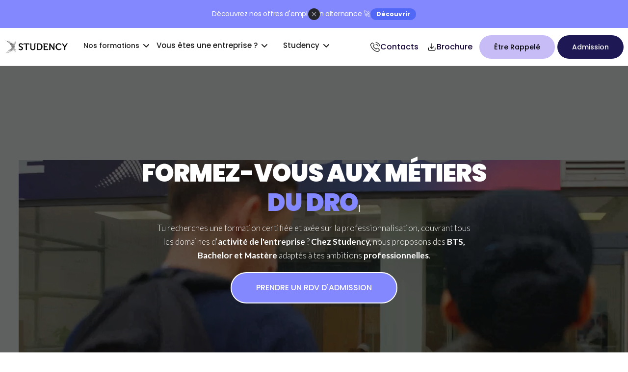

--- FILE ---
content_type: text/html; charset=utf-8
request_url: https://www.studency.io/?gclid=CjwKCAjwx8iIBhBwEiwA2quaq0s4Q0fchk5XjO8GVkC0ofkNyOEJuYjcMk9rWBF0sKa4sVJtaxY14BoCOL8QAvD_BwE
body_size: 27878
content:
<!DOCTYPE html><!-- This site was created in Webflow. https://webflow.com --><!-- Last Published: Fri Dec 19 2025 17:44:24 GMT+0000 (Coordinated Universal Time) --><html data-wf-domain="www.studency.io" data-wf-page="65b8c6c37e6c3d16823f5fac" data-wf-site="6331bb0ee704babfd57cc6b2" data-wf-intellimize-customer-id="117974106" lang="en"><head><meta charset="utf-8"/><title>Studency I Etablissement d&#x27;enseignement supérieur privé</title><meta content="Studency : Etablissement  d&#x27;enseignement supérieur privée - Parcours Marketing et Communication - Business Development et Management - Droit et Sport. Alternance 1ère année : contrat pro, apprentissage. Admission Bac-Bac+3-Bac+4. Campus Paris - Boulogne-Billancourt - Toulouse - Campus 100% en ligne." name="description"/><meta content="Studency I Etablissement d&#x27;enseignement supérieur privé" property="og:title"/><meta content="Studency : Etablissement  d&#x27;enseignement supérieur privée - Parcours Marketing et Communication - Business Development et Management - Droit et Sport. Alternance 1ère année : contrat pro, apprentissage. Admission Bac-Bac+3-Bac+4. Campus Paris - Boulogne-Billancourt - Toulouse - Campus 100% en ligne." property="og:description"/><meta content="https://cdn.prod.website-files.com/6331bb0ee704babfd57cc6b2/639700f0e7fdcb0776381a08_Frame%201%20(10).png" property="og:image"/><meta content="Studency I Etablissement d&#x27;enseignement supérieur privé" property="twitter:title"/><meta content="Studency : Etablissement  d&#x27;enseignement supérieur privée - Parcours Marketing et Communication - Business Development et Management - Droit et Sport. Alternance 1ère année : contrat pro, apprentissage. Admission Bac-Bac+3-Bac+4. Campus Paris - Boulogne-Billancourt - Toulouse - Campus 100% en ligne." property="twitter:description"/><meta content="https://cdn.prod.website-files.com/6331bb0ee704babfd57cc6b2/639700f0e7fdcb0776381a08_Frame%201%20(10).png" property="twitter:image"/><meta property="og:type" content="website"/><meta content="summary_large_image" name="twitter:card"/><meta content="width=device-width, initial-scale=1" name="viewport"/><meta content="Webflow" name="generator"/><link href="https://cdn.prod.website-files.com/6331bb0ee704babfd57cc6b2/css/studency.webflow.shared.5051dafd3.min.css" rel="stylesheet" type="text/css"/><link href="https://fonts.googleapis.com" rel="preconnect"/><link href="https://fonts.gstatic.com" rel="preconnect" crossorigin="anonymous"/><script src="https://ajax.googleapis.com/ajax/libs/webfont/1.6.26/webfont.js" type="text/javascript"></script><script type="text/javascript">WebFont.load({  google: {    families: ["Lato:100,100italic,300,300italic,400,400italic,700,700italic,900,900italic","Varela:400","Merriweather:300,300italic,400,400italic,700,700italic,900,900italic","Open Sans:300,300italic,400,400italic,600,600italic,700,700italic,800,800italic","Inconsolata:400,700","Poppins:regular,500,600,700,800,900"]  }});</script><script type="text/javascript">!function(o,c){var n=c.documentElement,t=" w-mod-";n.className+=t+"js",("ontouchstart"in o||o.DocumentTouch&&c instanceof DocumentTouch)&&(n.className+=t+"touch")}(window,document);</script><link href="https://cdn.prod.website-files.com/6331bb0ee704babfd57cc6b2/638766f5d8c5425c5a338643_Studency.png" rel="shortcut icon" type="image/x-icon"/><link href="https://cdn.prod.website-files.com/6331bb0ee704babfd57cc6b2/638766f98b7a9152c6a13f48_Studency%20(1).png" rel="apple-touch-icon"/><style>.anti-flicker, .anti-flicker * {visibility: hidden !important; opacity: 0 !important;}</style><style>[data-wf-hidden-variation], [data-wf-hidden-variation] * {
        display: none !important;
      }</style><script type="text/javascript">localStorage.removeItem('intellimize_opt_out_117974106'); if (localStorage.getItem('intellimize_data_tracking_type') !== 'always') { localStorage.setItem('intellimize_data_tracking_type', 'always'); }</script><script type="text/javascript">(function(e){var s={r:[]};e.wf={r:s.r,ready:t=>{s.r.push(t)}}})(window)</script><script type="text/javascript">(function(e,t,p){var n=document.documentElement,s={p:[],r:[]},u={p:s.p,r:s.r,push:function(e){s.p.push(e)},ready:function(e){s.r.push(e)}};e.intellimize=u,n.className+=" "+p,setTimeout(function(){n.className=n.className.replace(RegExp(" ?"+p),"")},t)})(window, 4000, 'anti-flicker')</script><link href="https://cdn.intellimize.co/snippet/117974106.js" rel="preload" as="script"/><script type="text/javascript">var wfClientScript=document.createElement("script");wfClientScript.src="https://cdn.intellimize.co/snippet/117974106.js",wfClientScript.async=!0,wfClientScript.onerror=function(){document.documentElement.className=document.documentElement.className.replace(RegExp(" ?anti-flicker"),"")},document.head.appendChild(wfClientScript);</script><link href="https://api.intellimize.co" rel="preconnect" crossorigin="true"/><link href="https://log.intellimize.co" rel="preconnect" crossorigin="true"/><link href="https://117974106.intellimizeio.com" rel="preconnect"/><script async="" src="https://www.googletagmanager.com/gtag/js?id=UA-134733299-1"></script><script type="text/javascript">window.dataLayer = window.dataLayer || [];function gtag(){dataLayer.push(arguments);}gtag('js', new Date());gtag('config', 'UA-134733299-1', {'anonymize_ip': false});</script><!-- Google Tag Manager -->
<script>(function(w,d,s,l,i){w[l]=w[l]||[];w[l].push({'gtm.start':
new Date().getTime(),event:'gtm.js'});var f=d.getElementsByTagName(s)[0],
j=d.createElement(s),dl=l!='dataLayer'?'&l='+l:'';j.async=true;j.src=
'https://www.googletagmanager.com/gtm.js?id='+i+dl;f.parentNode.insertBefore(j,f);
})(window,document,'script','dataLayer','GTM-NQG4DVGG');</script>
<!-- End Google Tag Manager -->

<!-- Google tag (gtag.js) -->
<script async src="https://www.googletagmanager.com/gtag/js?id=G-FRNGEPHCKW"></script>
<script>
  window.dataLayer = window.dataLayer || [];
  function gtag(){dataLayer.push(arguments);}
  gtag('js', new Date());

  gtag('config', 'G-FRNGEPHCKW');
</script>

<!-- TikTok Pixel Code Start -->
<script>
!function (w, d, t) {
  w.TiktokAnalyticsObject=t;var ttq=w[t]=w[t]||[];ttq.methods=["page","track","identify","instances","debug","on","off","once","ready","alias","group","enableCookie","disableCookie","holdConsent","revokeConsent","grantConsent"],ttq.setAndDefer=function(t,e){t[e]=function(){t.push([e].concat(Array.prototype.slice.call(arguments,0)))}};for(var i=0;i<ttq.methods.length;i++)ttq.setAndDefer(ttq,ttq.methods[i]);ttq.instance=function(t){for(
var e=ttq._i[t]||[],n=0;n<ttq.methods.length;n++)ttq.setAndDefer(e,ttq.methods[n]);return e},ttq.load=function(e,n){var r="https://analytics.tiktok.com/i18n/pixel/events.js",o=n&&n.partner;ttq._i=ttq._i||{},ttq._i[e]=[],ttq._i[e]._u=r,ttq._t=ttq._t||{},ttq._t[e]=+new Date,ttq._o=ttq._o||{},ttq._o[e]=n||{};n=document.createElement("script")
;n.type="text/javascript",n.async=!0,n.src=r+"?sdkid="+e+"&lib="+t;e=document.getElementsByTagName("script")[0];e.parentNode.insertBefore(n,e)};


  ttq.load('CVDDUG3C77U6RTOFKO8G');
  ttq.page();
}(window, document, 'ttq');
</script>
<!-- TikTok Pixel Code End -->
</head><body><div class="w-embed w-script"><script type="text/javascript" async src="https://brain.plezi.co/api/v1/analytics?tenant=039716d3-90bd-49f0-a6a3-0dc9f5612083&tw=dd5ff1ca-897a-4128-a423-e4d8c8bf68ca"></script></div><nav class="navbar"><div class="navbar__wrapper"><div class="a-banner-announcement"><div class="a-banner-container"><div class="a-banner-text-wrapper"><div class="a-paragraph-small">Découvrez nos offres d&#x27;emploi en alternance 🚀</div><a data-wf-native-id-path="bf0881bc-c736-e2c8-aaff-a0829d8f5fdc:267b1944-8449-e72e-0f88-3da9551f9f01" data-wf-ao-click-engagement-tracking="true" data-wf-element-id="267b1944-8449-e72e-0f88-3da9551f9f01" data-wf-component-context="%5B%7B%22componentId%22%3A%22e829772e-8e57-7d9f-9136-19be524f8541%22%2C%22instanceId%22%3A%22bf0881bc-c736-e2c8-aaff-a0829d8f5fdc%22%7D%5D" href="/nos-offres-demploi" class="a-banner-button w-button">Découvrir</a></div><a data-wf-native-id-path="bf0881bc-c736-e2c8-aaff-a0829d8f5fdc:267b1944-8449-e72e-0f88-3da9551f9f03" data-wf-ao-click-engagement-tracking="true" data-wf-element-id="267b1944-8449-e72e-0f88-3da9551f9f03" data-wf-component-context="%5B%7B%22componentId%22%3A%22e829772e-8e57-7d9f-9136-19be524f8541%22%2C%22instanceId%22%3A%22bf0881bc-c736-e2c8-aaff-a0829d8f5fdc%22%7D%5D" href="#" class="a-banner-button-small w-inline-block"><div class="a-icon-small-3 w-embed"><svg xmlns="http://www.w3.org/2000/svg" width="16" height="16" viewBox="0 0 16 16" fill="none">
<path d="M12.2 3.80667C11.94 3.54667 11.52 3.54667 11.26 3.80667L7.99998 7.06L4.73998 3.8C4.47998 3.54 4.05998 3.54 3.79998 3.8C3.53998 4.06 3.53998 4.48 3.79998 4.74L7.05998 8L3.79998 11.26C3.53998 11.52 3.53998 11.94 3.79998 12.2C4.05998 12.46 4.47998 12.46 4.73998 12.2L7.99998 8.94L11.26 12.2C11.52 12.46 11.94 12.46 12.2 12.2C12.46 11.94 12.46 11.52 12.2 11.26L8.93998 8L12.2 4.74C12.4533 4.48667 12.4533 4.06 12.2 3.80667Z" fill="currentColor"/>
</svg></div></a></div></div><div class="navbar__container"><div class="navbar__mobile-overlay"></div><a href="/" data-wf-native-id-path="bf0881bc-c736-e2c8-aaff-a0829d8f5fdc:e829772e-8e57-7d9f-9136-19be524f8545" data-wf-ao-click-engagement-tracking="true" data-wf-element-id="e829772e-8e57-7d9f-9136-19be524f8545" data-wf-component-context="%5B%7B%22componentId%22%3A%22e829772e-8e57-7d9f-9136-19be524f8541%22%2C%22instanceId%22%3A%22bf0881bc-c736-e2c8-aaff-a0829d8f5fdc%22%7D%5D" aria-current="page" class="brand-4 w-nav-brand w--current"><img src="https://cdn.prod.website-files.com/6331bb0ee704babfd57cc6b2/633456bf5d3c9b73c5b02214_studency-bandeau-noir.png" loading="lazy" width="129" sizes="(max-width: 479px) 92vw, 129px" alt="" srcset="https://cdn.prod.website-files.com/6331bb0ee704babfd57cc6b2/633456bf5d3c9b73c5b02214_studency-bandeau-noir-p-500.png 500w, https://cdn.prod.website-files.com/6331bb0ee704babfd57cc6b2/633456bf5d3c9b73c5b02214_studency-bandeau-noir-p-800.png 800w, https://cdn.prod.website-files.com/6331bb0ee704babfd57cc6b2/633456bf5d3c9b73c5b02214_studency-bandeau-noir.png 1158w"/></a><div class="navbar__navmenu-mobile"><div data-w-id="e829772e-8e57-7d9f-9136-19be524f8548" class="navmenu__button"><div data-is-ix2-target="1" class="navmenu__button-icon" data-w-id="e829772e-8e57-7d9f-9136-19be524f8549" data-animation-type="lottie" data-src="https://cdn.prod.website-files.com/65c08dc76000266e5d7d05cb/65c08dc76000266e5d7d067b_webflow-button-icon-animation.json" data-loop="0" data-direction="1" data-autoplay="0" data-renderer="svg" data-default-duration="1.5" data-duration="1.5"></div></div></div><div class="navbar__navmenu"><div class="navmenu__flex-container"><ul role="list" class="navmenu__link-list w-list-unstyled"><li class="link-list__list-item cc-first"><div data-hover="false" data-delay="0" data-w-id="e829772e-8e57-7d9f-9136-19be524f854e" class="link-list__dropdown-wrapper w-dropdown"><div data-wf-native-id-path="bf0881bc-c736-e2c8-aaff-a0829d8f5fdc:e829772e-8e57-7d9f-9136-19be524f854f" data-wf-ao-click-engagement-tracking="true" data-wf-element-id="e829772e-8e57-7d9f-9136-19be524f854f" data-wf-component-context="%5B%7B%22componentId%22%3A%22e829772e-8e57-7d9f-9136-19be524f8541%22%2C%22instanceId%22%3A%22bf0881bc-c736-e2c8-aaff-a0829d8f5fdc%22%7D%5D" class="link-list__dropdown-toggle w-dropdown-toggle"><div class="text-block-221">Nos formations</div><div class="link-list__dropdown-icon w-embed"><svg xmlns="http://www.w3.org/2000/svg" width="12" height="12" viewBox="0 0 12 12">
                          <g class="nc-icon-wrapper" fill="currentColor">
                            <path d="M10.293,3.293,6,7.586,1.707,3.293A1,1,0,0,0,.293,4.707l5,5a1,1,0,0,0,1.414,0l5-5a1,1,0,1,0-1.414-1.414Z" fill="currentColor"></path>
                          </g>
                        </svg></div></div><nav class="navmenu__dropdown w-dropdown-list"><div class="navmenu__dropdown-grid"><div id="w-node-e829772e-8e57-7d9f-9136-19be524f8555-524f8541" class="navmenu__dropdown-container cc-mobile"><div class="navmenu__dropdown-left"><ul role="list" class="navmenu__dropdown-list"><li class="navmenu__dropdown-section"><div class="navmenu__dropdown-section-heading">Communication</div><ul role="list" class="navmenu__dropdown-section-list"><li class="navmenu__dropdown-section-list-item"><a data-wf-native-id-path="bf0881bc-c736-e2c8-aaff-a0829d8f5fdc:e829772e-8e57-7d9f-9136-19be524f855d" data-wf-ao-click-engagement-tracking="true" data-wf-element-id="e829772e-8e57-7d9f-9136-19be524f855d" data-wf-component-context="%5B%7B%22componentId%22%3A%22e829772e-8e57-7d9f-9136-19be524f8541%22%2C%22instanceId%22%3A%22bf0881bc-c736-e2c8-aaff-a0829d8f5fdc%22%7D%5D" href="/bts-communication" class="navmenu__dropdown-section-link w-inline-block"><div class="div-block-26"><div class="navmenu__dropdown-section-link-heading">BTS Communication</div><div class="navmenu__dropdown-section-link-description">Formation en 2 ans</div></div></a></li><li class="navmenu__dropdown-section-list-item"><a data-wf-native-id-path="bf0881bc-c736-e2c8-aaff-a0829d8f5fdc:e829772e-8e57-7d9f-9136-19be524f8564" data-wf-ao-click-engagement-tracking="true" data-wf-element-id="e829772e-8e57-7d9f-9136-19be524f8564" data-wf-component-context="%5B%7B%22componentId%22%3A%22e829772e-8e57-7d9f-9136-19be524f8541%22%2C%22instanceId%22%3A%22bf0881bc-c736-e2c8-aaff-a0829d8f5fdc%22%7D%5D" href="/bachelor-communciation-digitale" class="navmenu__dropdown-section-link w-inline-block"><div><div class="navmenu__dropdown-section-link-heading">Chargé de Marketing Digital et E-commerce</div><div class="navmenu__dropdown-section-link-description">Formation en 1 an</div></div></a></li><li class="navmenu__dropdown-section-list-item"><a data-wf-native-id-path="bf0881bc-c736-e2c8-aaff-a0829d8f5fdc:e829772e-8e57-7d9f-9136-19be524f856b" data-wf-ao-click-engagement-tracking="true" data-wf-element-id="e829772e-8e57-7d9f-9136-19be524f856b" data-wf-component-context="%5B%7B%22componentId%22%3A%22e829772e-8e57-7d9f-9136-19be524f8541%22%2C%22instanceId%22%3A%22bf0881bc-c736-e2c8-aaff-a0829d8f5fdc%22%7D%5D" href="/mastere-strategie-marketing-communication" class="navmenu__dropdown-section-link w-inline-block"><div><div class="navmenu__dropdown-section-link-heading">Manager de la Stratégie Marketing </div><div class="navmenu__dropdown-section-link-description">Formation en 2 ans</div></div></a></li></ul></li><li class="navmenu__dropdown-section"><div class="navmenu__dropdown-section-heading">BUSINESS</div><ul role="list" class="navmenu__dropdown-section-list"><li class="navmenu__dropdown-section-list-item"><a data-wf-native-id-path="bf0881bc-c736-e2c8-aaff-a0829d8f5fdc:e829772e-8e57-7d9f-9136-19be524f8576" data-wf-ao-click-engagement-tracking="true" data-wf-element-id="e829772e-8e57-7d9f-9136-19be524f8576" data-wf-component-context="%5B%7B%22componentId%22%3A%22e829772e-8e57-7d9f-9136-19be524f8541%22%2C%22instanceId%22%3A%22bf0881bc-c736-e2c8-aaff-a0829d8f5fdc%22%7D%5D" href="/bts-negociation-et-digitalisation-de-la-relation-client" class="navmenu__dropdown-section-link w-inline-block"><div><div class="navmenu__dropdown-section-link-heading">BTS NDRC</div><div class="navmenu__dropdown-section-link-description">Formation en 2 ans</div></div></a></li><li class="navmenu__dropdown-section-list-item"><a data-wf-native-id-path="bf0881bc-c736-e2c8-aaff-a0829d8f5fdc:e829772e-8e57-7d9f-9136-19be524f857d" data-wf-ao-click-engagement-tracking="true" data-wf-element-id="e829772e-8e57-7d9f-9136-19be524f857d" data-wf-component-context="%5B%7B%22componentId%22%3A%22e829772e-8e57-7d9f-9136-19be524f8541%22%2C%22instanceId%22%3A%22bf0881bc-c736-e2c8-aaff-a0829d8f5fdc%22%7D%5D" href="/bts-mco-management-commercial-operationnel" class="navmenu__dropdown-section-link w-inline-block"><div><div class="navmenu__dropdown-section-link-heading">BTS MCO<span class="navmenu__beta-tag"></span></div><div class="navmenu__dropdown-section-link-description">Formation en 2 ans</div></div></a></li><li class="navmenu__dropdown-section-list-item"><a data-wf-native-id-path="bf0881bc-c736-e2c8-aaff-a0829d8f5fdc:b0170d09-6c38-07c0-be1b-d017aacfa1eb" data-wf-ao-click-engagement-tracking="true" data-wf-element-id="b0170d09-6c38-07c0-be1b-d017aacfa1eb" data-wf-component-context="%5B%7B%22componentId%22%3A%22e829772e-8e57-7d9f-9136-19be524f8541%22%2C%22instanceId%22%3A%22bf0881bc-c736-e2c8-aaff-a0829d8f5fdc%22%7D%5D" href="/manager-de-structure" class="navmenu__dropdown-section-link w-inline-block"><div><div class="navmenu__dropdown-section-link-heading">Manager de structure</div><div class="navmenu__dropdown-section-link-description">Formation en 1 an</div></div></a></li><li class="navmenu__dropdown-section-list-item"><a data-wf-native-id-path="bf0881bc-c736-e2c8-aaff-a0829d8f5fdc:e829772e-8e57-7d9f-9136-19be524f8586" data-wf-ao-click-engagement-tracking="true" data-wf-element-id="e829772e-8e57-7d9f-9136-19be524f8586" data-wf-component-context="%5B%7B%22componentId%22%3A%22e829772e-8e57-7d9f-9136-19be524f8541%22%2C%22instanceId%22%3A%22bf0881bc-c736-e2c8-aaff-a0829d8f5fdc%22%7D%5D" href="/bachelor-business-development" class="navmenu__dropdown-section-link w-inline-block"><div><div class="navmenu__dropdown-section-link-heading">Responsable du Développement commercial</div><div class="navmenu__dropdown-section-link-description">Formation en 1 an</div></div></a></li><li class="navmenu__dropdown-section-list-item"><a data-wf-native-id-path="bf0881bc-c736-e2c8-aaff-a0829d8f5fdc:e829772e-8e57-7d9f-9136-19be524f858d" data-wf-ao-click-engagement-tracking="true" data-wf-element-id="e829772e-8e57-7d9f-9136-19be524f858d" data-wf-component-context="%5B%7B%22componentId%22%3A%22e829772e-8e57-7d9f-9136-19be524f8541%22%2C%22instanceId%22%3A%22bf0881bc-c736-e2c8-aaff-a0829d8f5fdc%22%7D%5D" href="/mastere-business-management" class="navmenu__dropdown-section-link w-inline-block"><div><div class="navmenu__dropdown-section-link-heading">Manager du Développement Commercial </div><div class="navmenu__dropdown-section-link-description">Formation en 2 ans</div></div></a></li></ul></li><li class="navmenu__dropdown-section cc-last"><div class="navmenu__dropdown-section-heading">Administratif, Gestion, Comptabilité</div><ul role="list" class="navmenu__dropdown-section-list"><li class="navmenu__dropdown-section-list-item"><a data-wf-native-id-path="bf0881bc-c736-e2c8-aaff-a0829d8f5fdc:e829772e-8e57-7d9f-9136-19be524f8598" data-wf-ao-click-engagement-tracking="true" data-wf-element-id="e829772e-8e57-7d9f-9136-19be524f8598" data-wf-component-context="%5B%7B%22componentId%22%3A%22e829772e-8e57-7d9f-9136-19be524f8541%22%2C%22instanceId%22%3A%22bf0881bc-c736-e2c8-aaff-a0829d8f5fdc%22%7D%5D" href="/bts-gestion-de-la-pme" class="navmenu__dropdown-section-link w-inline-block"><div><div class="navmenu__dropdown-section-link-heading">BTS GPME</div><div class="navmenu__dropdown-section-link-description">Formation en 2 ans</div></div></a></li><li class="navmenu__dropdown-section-list-item"><a data-wf-native-id-path="bf0881bc-c736-e2c8-aaff-a0829d8f5fdc:e829772e-8e57-7d9f-9136-19be524f859f" data-wf-ao-click-engagement-tracking="true" data-wf-element-id="e829772e-8e57-7d9f-9136-19be524f859f" data-wf-component-context="%5B%7B%22componentId%22%3A%22e829772e-8e57-7d9f-9136-19be524f8541%22%2C%22instanceId%22%3A%22bf0881bc-c736-e2c8-aaff-a0829d8f5fdc%22%7D%5D" href="/diplome-de-comptablite-et-de-gestion" class="navmenu__dropdown-section-link w-inline-block"><div><div class="navmenu__dropdown-section-link-heading">Diplôme de Comptablité et de Gestion</div><div class="navmenu__dropdown-section-link-description">Formation en 3 ans</div></div></a></li><li class="navmenu__dropdown-section-list-item"><a data-wf-native-id-path="bf0881bc-c736-e2c8-aaff-a0829d8f5fdc:e829772e-8e57-7d9f-9136-19be524f85a6" data-wf-ao-click-engagement-tracking="true" data-wf-element-id="e829772e-8e57-7d9f-9136-19be524f85a6" data-wf-component-context="%5B%7B%22componentId%22%3A%22e829772e-8e57-7d9f-9136-19be524f8541%22%2C%22instanceId%22%3A%22bf0881bc-c736-e2c8-aaff-a0829d8f5fdc%22%7D%5D" href="/bachelor-ressources-humaines" class="navmenu__dropdown-section-link w-inline-block"><div><div class="navmenu__dropdown-section-link-heading">Chargé de Recrutement et Conseils en Ressources Humaines</div><div class="navmenu__dropdown-section-link-description">Formation en 1 an</div></div></a></li><li class="navmenu__dropdown-section-list-item"><a data-wf-native-id-path="bf0881bc-c736-e2c8-aaff-a0829d8f5fdc:e829772e-8e57-7d9f-9136-19be524f85ad" data-wf-ao-click-engagement-tracking="true" data-wf-element-id="e829772e-8e57-7d9f-9136-19be524f85ad" data-wf-component-context="%5B%7B%22componentId%22%3A%22e829772e-8e57-7d9f-9136-19be524f8541%22%2C%22instanceId%22%3A%22bf0881bc-c736-e2c8-aaff-a0829d8f5fdc%22%7D%5D" href="/mastere-management-ressources-humaines" class="navmenu__dropdown-section-link w-inline-block"><div><div class="navmenu__dropdown-section-link-heading">Manager en ressources humaines</div><div class="navmenu__dropdown-section-link-description">Formation en 2 ans</div></div></a></li></ul></li><li class="navmenu__dropdown-section cc-last"><div class="navmenu__dropdown-section-heading">Droit</div><ul role="list" class="navmenu__dropdown-section-list"><li class="navmenu__dropdown-section-list-item"><a data-wf-native-id-path="bf0881bc-c736-e2c8-aaff-a0829d8f5fdc:e829772e-8e57-7d9f-9136-19be524f85b8" data-wf-ao-click-engagement-tracking="true" data-wf-element-id="e829772e-8e57-7d9f-9136-19be524f85b8" data-wf-component-context="%5B%7B%22componentId%22%3A%22e829772e-8e57-7d9f-9136-19be524f8541%22%2C%22instanceId%22%3A%22bf0881bc-c736-e2c8-aaff-a0829d8f5fdc%22%7D%5D" href="/master-of-science-juriste" class="navmenu__dropdown-section-link w-inline-block"><div><div class="navmenu__dropdown-section-link-heading">Mastère Juriste d&#x27;Affaires</div><div class="navmenu__dropdown-section-link-description">Formation en 2 ans</div></div></a></li><li class="navmenu__dropdown-section-list-item"><a data-wf-native-id-path="bf0881bc-c736-e2c8-aaff-a0829d8f5fdc:e829772e-8e57-7d9f-9136-19be524f85bf" data-wf-ao-click-engagement-tracking="true" data-wf-element-id="e829772e-8e57-7d9f-9136-19be524f85bf" data-wf-component-context="%5B%7B%22componentId%22%3A%22e829772e-8e57-7d9f-9136-19be524f8541%22%2C%22instanceId%22%3A%22bf0881bc-c736-e2c8-aaff-a0829d8f5fdc%22%7D%5D" href="#" class="navmenu__dropdown-section-link w-inline-block"></a></li></ul></li></ul></div></div><div id="w-node-e829772e-8e57-7d9f-9136-19be524f85c0-524f8541" class="navmenu__content-block-overlay"></div></div></nav></div></li><li class="link-list__list-item"><div data-hover="false" data-delay="0" data-w-id="e829772e-8e57-7d9f-9136-19be524f86a9" class="link-list__dropdown-wrapper w-dropdown"><div data-wf-native-id-path="bf0881bc-c736-e2c8-aaff-a0829d8f5fdc:e829772e-8e57-7d9f-9136-19be524f86aa" data-wf-ao-click-engagement-tracking="true" data-wf-element-id="e829772e-8e57-7d9f-9136-19be524f86aa" data-wf-component-context="%5B%7B%22componentId%22%3A%22e829772e-8e57-7d9f-9136-19be524f8541%22%2C%22instanceId%22%3A%22bf0881bc-c736-e2c8-aaff-a0829d8f5fdc%22%7D%5D" class="link-list__dropdown-toggle w-dropdown-toggle"><div class="text-block-222">Vous êtes une entreprise ?</div><div class="link-list__dropdown-icon w-embed"><svg xmlns="http://www.w3.org/2000/svg" width="12" height="12" viewBox="0 0 12 12">
                          <g class="nc-icon-wrapper" fill="currentColor">
                            <path d="M10.293,3.293,6,7.586,1.707,3.293A1,1,0,0,0,.293,4.707l5,5a1,1,0,0,0,1.414,0l5-5a1,1,0,1,0-1.414-1.414Z" fill="currentColor"></path>
                          </g>
                        </svg></div></div><nav class="navmenu__dropdown w-dropdown-list"><div class="navmenu__dropdown-grid"><div id="w-node-e829772e-8e57-7d9f-9136-19be524f86b0-524f8541" class="navmenu__dropdown-container cc-mobile"><div class="navmenu__dropdown-left"><ul role="list" class="navmenu__dropdown-list"><li class="navmenu__dropdown-section"><div class="navmenu__dropdown-section-heading">Vous êtes une entreprise ?</div><ul role="list" class="navmenu__dropdown-section-list"><li class="navmenu__dropdown-section-list-item"><a data-wf-native-id-path="bf0881bc-c736-e2c8-aaff-a0829d8f5fdc:e829772e-8e57-7d9f-9136-19be524f86b8" data-wf-ao-click-engagement-tracking="true" data-wf-element-id="e829772e-8e57-7d9f-9136-19be524f86b8" data-wf-component-context="%5B%7B%22componentId%22%3A%22e829772e-8e57-7d9f-9136-19be524f8541%22%2C%22instanceId%22%3A%22bf0881bc-c736-e2c8-aaff-a0829d8f5fdc%22%7D%5D" href="/deposez-votre-offre-demploi" class="navmenu__dropdown-section-link w-inline-block"><img src="https://cdn.prod.website-files.com/6331bb0ee704babfd57cc6b2/65c21814976f68afd832214e_mallette.png" loading="lazy" alt="" class="icon-16px"/><div><div class="navmenu__dropdown-section-link-heading">Déposez une offre d&#x27;emploi</div><div class="navmenu__dropdown-section-link-description">Vous avez la possibilité de déposer les offres d&#x27;emploi de votre sociéte</div></div></a></li><li class="navmenu__dropdown-section-list-item"><a data-wf-native-id-path="bf0881bc-c736-e2c8-aaff-a0829d8f5fdc:e829772e-8e57-7d9f-9136-19be524f86c0" data-wf-ao-click-engagement-tracking="true" data-wf-element-id="e829772e-8e57-7d9f-9136-19be524f86c0" data-wf-component-context="%5B%7B%22componentId%22%3A%22e829772e-8e57-7d9f-9136-19be524f8541%22%2C%22instanceId%22%3A%22bf0881bc-c736-e2c8-aaff-a0829d8f5fdc%22%7D%5D" href="/recrutez-nos-alternants" class="navmenu__dropdown-section-link w-inline-block"><img src="https://cdn.prod.website-files.com/6331bb0ee704babfd57cc6b2/65c21814976f68afd832214e_mallette.png" loading="lazy" alt="" class="icon-16px"/><div><div class="navmenu__dropdown-section-link-heading">Recrutez nos étudiants </div><div class="navmenu__dropdown-section-link-description"> Recrutement de vos<br/>alternants par Studency</div></div></a></li><li class="navmenu__dropdown-section-list-item"><a data-wf-native-id-path="bf0881bc-c736-e2c8-aaff-a0829d8f5fdc:85344a98-5e16-c2a0-ea43-e6dfad232a60" data-wf-ao-click-engagement-tracking="true" data-wf-element-id="85344a98-5e16-c2a0-ea43-e6dfad232a60" data-wf-component-context="%5B%7B%22componentId%22%3A%22e829772e-8e57-7d9f-9136-19be524f8541%22%2C%22instanceId%22%3A%22bf0881bc-c736-e2c8-aaff-a0829d8f5fdc%22%7D%5D" href="/mode-emploi-alternance" class="navmenu__dropdown-section-link w-inline-block"><img src="https://cdn.prod.website-files.com/6331bb0ee704babfd57cc6b2/65dc9d20c6e109dd0468b953_contrat%20(1).png" loading="lazy" alt="" class="icon-16px"/><div><div class="navmenu__dropdown-section-link-heading">Mode d&#x27;alternance</div><div class="navmenu__dropdown-section-link-description">Découvrez l&#x27;ensemble des contrats</div></div></a></li><li class="navmenu__dropdown-section-list-item"><a data-wf-native-id-path="bf0881bc-c736-e2c8-aaff-a0829d8f5fdc:e829772e-8e57-7d9f-9136-19be524f86d0" data-wf-ao-click-engagement-tracking="true" data-wf-element-id="e829772e-8e57-7d9f-9136-19be524f86d0" data-wf-component-context="%5B%7B%22componentId%22%3A%22e829772e-8e57-7d9f-9136-19be524f8541%22%2C%22instanceId%22%3A%22bf0881bc-c736-e2c8-aaff-a0829d8f5fdc%22%7D%5D" href="/studency-taxe-dapprentissage" class="navmenu__dropdown-section-link w-inline-block"><img src="https://cdn.prod.website-files.com/6331bb0ee704babfd57cc6b2/65c2139e409e4c8e51defdff_opportunite.png" loading="lazy" alt="" class="icon-16px"/><div><div class="navmenu__dropdown-section-link-heading">Taxe d&#x27;apprentissage</div><div class="navmenu__dropdown-section-link-description">Découvrez tout sur la taxe d&#x27;apprentissage</div></div></a></li></ul></li></ul></div></div><div id="w-node-e829772e-8e57-7d9f-9136-19be524f86d7-524f8541" class="navmenu__content-block-overlay"></div></div></nav></div></li><li class="link-list__list-item"><div data-hover="false" data-delay="0" data-w-id="e829772e-8e57-7d9f-9136-19be524f86d9" class="link-list__dropdown-wrapper w-dropdown"><div data-wf-native-id-path="bf0881bc-c736-e2c8-aaff-a0829d8f5fdc:e829772e-8e57-7d9f-9136-19be524f86da" data-wf-ao-click-engagement-tracking="true" data-wf-element-id="e829772e-8e57-7d9f-9136-19be524f86da" data-wf-component-context="%5B%7B%22componentId%22%3A%22e829772e-8e57-7d9f-9136-19be524f8541%22%2C%22instanceId%22%3A%22bf0881bc-c736-e2c8-aaff-a0829d8f5fdc%22%7D%5D" class="link-list__dropdown-toggle w-dropdown-toggle"><div class="text-block-222">Studency</div><div class="link-list__dropdown-icon w-embed"><svg xmlns="http://www.w3.org/2000/svg" width="12" height="12" viewBox="0 0 12 12">
                          <g class="nc-icon-wrapper" fill="currentColor">
                            <path d="M10.293,3.293,6,7.586,1.707,3.293A1,1,0,0,0,.293,4.707l5,5a1,1,0,0,0,1.414,0l5-5a1,1,0,1,0-1.414-1.414Z" fill="currentColor"></path>
                          </g>
                        </svg></div></div><nav class="navmenu__dropdown w-dropdown-list"><div class="navmenu__dropdown-grid"><div id="w-node-e829772e-8e57-7d9f-9136-19be524f86e0-524f8541" class="navmenu__dropdown-container cc-mobile"><div class="navmenu__dropdown-left"><ul role="list" class="navmenu__dropdown-list"><li class="navmenu__dropdown-section"><div class="navmenu__dropdown-section-heading">L&#x27;école Studency</div><ul role="list" class="navmenu__dropdown-section-list"><li class="navmenu__dropdown-section-list-item"><a data-wf-native-id-path="bf0881bc-c736-e2c8-aaff-a0829d8f5fdc:e829772e-8e57-7d9f-9136-19be524f86e8" data-wf-ao-click-engagement-tracking="true" data-wf-element-id="e829772e-8e57-7d9f-9136-19be524f86e8" data-wf-component-context="%5B%7B%22componentId%22%3A%22e829772e-8e57-7d9f-9136-19be524f8541%22%2C%22instanceId%22%3A%22bf0881bc-c736-e2c8-aaff-a0829d8f5fdc%22%7D%5D" href="/a-propos" class="navmenu__dropdown-section-link w-inline-block"><img src="https://cdn.prod.website-files.com/6331bb0ee704babfd57cc6b2/65c21167ed7a0d3bc86edd45_accueil.png" loading="lazy" alt="" class="icon-16px"/><div><div class="navmenu__dropdown-section-link-heading">À propos</div><div class="navmenu__dropdown-section-link-description">Découvrez notre histoire, nos chiffres, notre mission ...</div></div></a></li><li class="navmenu__dropdown-section-list-item"><a data-wf-native-id-path="bf0881bc-c736-e2c8-aaff-a0829d8f5fdc:e829772e-8e57-7d9f-9136-19be524f86f8" data-wf-ao-click-engagement-tracking="true" data-wf-element-id="e829772e-8e57-7d9f-9136-19be524f86f8" data-wf-component-context="%5B%7B%22componentId%22%3A%22e829772e-8e57-7d9f-9136-19be524f8541%22%2C%22instanceId%22%3A%22bf0881bc-c736-e2c8-aaff-a0829d8f5fdc%22%7D%5D" href="/nos-offres-demploi" class="navmenu__dropdown-section-link w-inline-block"><img src="https://cdn.prod.website-files.com/6331bb0ee704babfd57cc6b2/65c2139e409e4c8e51defdff_opportunite.png" loading="lazy" alt="" class="icon-16px"/><div><div class="navmenu__dropdown-section-link-heading">Offres d&#x27;emploi</div><div class="navmenu__dropdown-section-link-description">Découvrez l&#x27;ensemble de nos alternances, stages..</div></div></a></li><li class="navmenu__dropdown-section-list-item"><a data-wf-native-id-path="bf0881bc-c736-e2c8-aaff-a0829d8f5fdc:5d517984-6a16-2517-ca0b-fe8129c006c4" data-wf-ao-click-engagement-tracking="true" data-wf-element-id="5d517984-6a16-2517-ca0b-fe8129c006c4" data-wf-component-context="%5B%7B%22componentId%22%3A%22e829772e-8e57-7d9f-9136-19be524f8541%22%2C%22instanceId%22%3A%22bf0881bc-c736-e2c8-aaff-a0829d8f5fdc%22%7D%5D" href="/mode-emploi-alternance" class="navmenu__dropdown-section-link w-inline-block"><img src="https://cdn.prod.website-files.com/6331bb0ee704babfd57cc6b2/65dc9d20c6e109dd0468b953_contrat%20(1).png" loading="lazy" alt="" class="icon-16px"/><div><div class="navmenu__dropdown-section-link-heading">Mode d&#x27;alternance</div><div class="navmenu__dropdown-section-link-description">Découvrez l&#x27;ensemble des contrats</div></div></a></li><li class="navmenu__dropdown-section-list-item"><a data-wf-native-id-path="bf0881bc-c736-e2c8-aaff-a0829d8f5fdc:73c7f05f-e015-69c0-6081-24bf6a74ace0" data-wf-ao-click-engagement-tracking="true" data-wf-element-id="73c7f05f-e015-69c0-6081-24bf6a74ace0" data-wf-component-context="%5B%7B%22componentId%22%3A%22e829772e-8e57-7d9f-9136-19be524f8541%22%2C%22instanceId%22%3A%22bf0881bc-c736-e2c8-aaff-a0829d8f5fdc%22%7D%5D" href="/nos-tarifs" class="navmenu__dropdown-section-link w-inline-block"><div class="navmenu__dropdown-section-link-icon w-embed"><svg width="16" height="16" viewBox="0 0 16 16" fill="none" xmlns="http://www.w3.org/2000/svg">
                                          <path d="M8 0C3.6 0 0 3.6 0 8C0 12.4 3.6 16 8 16C12.4 16 16 12.4 16 8C16 3.6 12.4 0 8 0ZM8 13C7.4 13 7 12.6 7 12C7 11.4 7.4 11 8 11C8.6 11 9 11.4 9 12C9 12.6 8.6 13 8 13ZM9.5 8.4C9 8.7 9 8.8 9 9V10H7V9C7 7.7 7.8 7.1 8.4 6.7C8.9 6.4 9 6.3 9 6C9 5.4 8.6 5 8 5C7.6 5 7.3 5.2 7.1 5.5L6.6 6.4L4.9 5.4L5.4 4.5C5.9 3.6 6.9 3 8 3C9.7 3 11 4.3 11 6C11 7.4 10.1 8 9.5 8.4Z" fill="currentColor"></path>
                                        </svg></div><div><div class="navmenu__dropdown-section-link-heading">Tarifs</div><div class="navmenu__dropdown-section-link-description">Découvrez l&#x27;ensemble de nos nos tarifs</div></div></a></li><li class="navmenu__dropdown-section-list-item"><a data-wf-native-id-path="bf0881bc-c736-e2c8-aaff-a0829d8f5fdc:e829772e-8e57-7d9f-9136-19be524f8708" data-wf-ao-click-engagement-tracking="true" data-wf-element-id="e829772e-8e57-7d9f-9136-19be524f8708" data-wf-component-context="%5B%7B%22componentId%22%3A%22e829772e-8e57-7d9f-9136-19be524f8541%22%2C%22instanceId%22%3A%22bf0881bc-c736-e2c8-aaff-a0829d8f5fdc%22%7D%5D" href="/nos-partenaires" class="navmenu__dropdown-section-link w-inline-block"><img src="https://cdn.prod.website-files.com/6331bb0ee704babfd57cc6b2/65c2173170548824355cabdb_accord.png" loading="lazy" alt="" class="icon-16px"/><div><div class="navmenu__dropdown-section-link-heading">Partenaires</div><div class="navmenu__dropdown-section-link-description">Découvrez l&#x27;ensemble de nos partenaires</div></div></a></li><li class="navmenu__dropdown-section-list-item"><a data-wf-native-id-path="bf0881bc-c736-e2c8-aaff-a0829d8f5fdc:e829772e-8e57-7d9f-9136-19be524f8710" data-wf-ao-click-engagement-tracking="true" data-wf-element-id="e829772e-8e57-7d9f-9136-19be524f8710" data-wf-component-context="%5B%7B%22componentId%22%3A%22e829772e-8e57-7d9f-9136-19be524f8541%22%2C%22instanceId%22%3A%22bf0881bc-c736-e2c8-aaff-a0829d8f5fdc%22%7D%5D" href="/vie-au-campus" class="navmenu__dropdown-section-link w-inline-block"><img src="https://cdn.prod.website-files.com/6331bb0ee704babfd57cc6b2/65c22acacf7cbe17f4379834_mortier.png" loading="lazy" alt="" class="icon-16px"/><div><div class="navmenu__dropdown-section-link-heading">Vie au campus</div><div class="navmenu__dropdown-section-link-description">Découvrez les actualités de la vie dans nos campus</div></div></a></li><li class="navmenu__dropdown-section-list-item"><a data-wf-native-id-path="bf0881bc-c736-e2c8-aaff-a0829d8f5fdc:e829772e-8e57-7d9f-9136-19be524f8718" data-wf-ao-click-engagement-tracking="true" data-wf-element-id="e829772e-8e57-7d9f-9136-19be524f8718" data-wf-component-context="%5B%7B%22componentId%22%3A%22e829772e-8e57-7d9f-9136-19be524f8541%22%2C%22instanceId%22%3A%22bf0881bc-c736-e2c8-aaff-a0829d8f5fdc%22%7D%5D" href="/blog-studency" class="navmenu__dropdown-section-link w-inline-block"><img src="https://cdn.prod.website-files.com/6331bb0ee704babfd57cc6b2/65c22b63314209ae3b9c2fcd_un-journal.png" loading="lazy" alt="" class="icon-16px"/><div><div class="navmenu__dropdown-section-link-heading">Actualités</div><div class="navmenu__dropdown-section-link-description">Découvrez toutes les actualités ...</div></div></a></li><li class="navmenu__dropdown-section-list-item"><a data-wf-native-id-path="bf0881bc-c736-e2c8-aaff-a0829d8f5fdc:f44736fb-6b49-592f-d5a4-b5d0836f14c0" data-wf-ao-click-engagement-tracking="true" data-wf-element-id="f44736fb-6b49-592f-d5a4-b5d0836f14c0" data-wf-component-context="%5B%7B%22componentId%22%3A%22e829772e-8e57-7d9f-9136-19be524f8541%22%2C%22instanceId%22%3A%22bf0881bc-c736-e2c8-aaff-a0829d8f5fdc%22%7D%5D" href="/accessibilite-pour-tous" class="navmenu__dropdown-section-link w-inline-block"><img src="https://cdn.prod.website-files.com/6331bb0ee704babfd57cc6b2/65dc9ab854f154c983b1ebc6_handicap.png" loading="lazy" alt="" class="icon-16px"/><div><div class="navmenu__dropdown-section-link-heading">Accessibilité handicap</div></div></a></li><li class="navmenu__dropdown-section-list-item"></li></ul></li><li class="navmenu__dropdown-section cc-last"><div class="navmenu__dropdown-section-heading">Support</div><ul role="list" class="navmenu__dropdown-section-list"><li class="navmenu__dropdown-section-list-item"><a data-wf-native-id-path="bf0881bc-c736-e2c8-aaff-a0829d8f5fdc:e829772e-8e57-7d9f-9136-19be524f8724" data-wf-ao-click-engagement-tracking="true" data-wf-element-id="e829772e-8e57-7d9f-9136-19be524f8724" data-wf-component-context="%5B%7B%22componentId%22%3A%22e829772e-8e57-7d9f-9136-19be524f8541%22%2C%22instanceId%22%3A%22bf0881bc-c736-e2c8-aaff-a0829d8f5fdc%22%7D%5D" href="/contact" class="navmenu__dropdown-section-link w-inline-block"><div class="navmenu__dropdown-section-link-icon w-embed"><svg width="16" height="16" viewBox="0 0 16 16" fill="none" xmlns="http://www.w3.org/2000/svg">
                                          <path d="M8 0C3.6 0 0 3.6 0 8C0 12.4 3.6 16 8 16C12.4 16 16 12.4 16 8C16 3.6 12.4 0 8 0ZM8 13C7.4 13 7 12.6 7 12C7 11.4 7.4 11 8 11C8.6 11 9 11.4 9 12C9 12.6 8.6 13 8 13ZM9.5 8.4C9 8.7 9 8.8 9 9V10H7V9C7 7.7 7.8 7.1 8.4 6.7C8.9 6.4 9 6.3 9 6C9 5.4 8.6 5 8 5C7.6 5 7.3 5.2 7.1 5.5L6.6 6.4L4.9 5.4L5.4 4.5C5.9 3.6 6.9 3 8 3C9.7 3 11 4.3 11 6C11 7.4 10.1 8 9.5 8.4Z" fill="currentColor"></path>
                                        </svg></div><div><div class="navmenu__dropdown-section-link-heading">Contactez-nous</div></div></a></li><li class="navmenu__dropdown-section-list-item"></li></ul></li></ul></div><div class="navmenu__dropdown-block"><div class="w-layout-grid navmenu__dropdown-right"><ul id="w-node-e829772e-8e57-7d9f-9136-19be524f8731-524f8541" role="list" class="navmenu__dropdown-list"><li class="navmenu__dropdown-section cc-last"><div class="navmenu__dropdown-section-heading">Campus Studency</div><ul role="list" class="navmenu__col-1-list"><li class="navmenu__dropdown-section-list-item"><a data-wf-native-id-path="bf0881bc-c736-e2c8-aaff-a0829d8f5fdc:e829772e-8e57-7d9f-9136-19be524f8737" data-wf-ao-click-engagement-tracking="true" data-wf-element-id="e829772e-8e57-7d9f-9136-19be524f8737" data-wf-component-context="%5B%7B%22componentId%22%3A%22e829772e-8e57-7d9f-9136-19be524f8541%22%2C%22instanceId%22%3A%22bf0881bc-c736-e2c8-aaff-a0829d8f5fdc%22%7D%5D" href="/campus-paris" class="navmenu__section-link-row cc-first w-inline-block"><img src="https://cdn.prod.website-files.com/6331bb0ee704babfd57cc6b2/634590cb6f3526a08b4e73be_Paris.png" loading="eager" width="90" sizes="100vw" alt="" srcset="https://cdn.prod.website-files.com/6331bb0ee704babfd57cc6b2/634590cb6f3526a08b4e73be_Paris-p-500.png 500w, https://cdn.prod.website-files.com/6331bb0ee704babfd57cc6b2/634590cb6f3526a08b4e73be_Paris-p-800.png 800w, https://cdn.prod.website-files.com/6331bb0ee704babfd57cc6b2/634590cb6f3526a08b4e73be_Paris-p-1080.png 1080w, https://cdn.prod.website-files.com/6331bb0ee704babfd57cc6b2/634590cb6f3526a08b4e73be_Paris.png 1208w" class="navmenu__image"/><div><div class="navmenu__dropdown-section-link-heading">Paris</div><div class="navmenu__dropdown-section-link-description">50 Rue Castagnary <br/>75015 Paris</div></div></a></li><li class="navmenu__dropdown-section-list-item"><a data-wf-native-id-path="bf0881bc-c736-e2c8-aaff-a0829d8f5fdc:e829772e-8e57-7d9f-9136-19be524f8741" data-wf-ao-click-engagement-tracking="true" data-wf-element-id="e829772e-8e57-7d9f-9136-19be524f8741" data-wf-component-context="%5B%7B%22componentId%22%3A%22e829772e-8e57-7d9f-9136-19be524f8541%22%2C%22instanceId%22%3A%22bf0881bc-c736-e2c8-aaff-a0829d8f5fdc%22%7D%5D" href="/campus-boulogne-billancourt" class="navmenu__section-link-row cc-first w-inline-block"><img src="https://cdn.prod.website-files.com/6331bb0ee704babfd57cc6b2/63459257ffd669ef77555e55_Boulogne-Billancourt.png" loading="eager" width="90" sizes="100vw" alt="" srcset="https://cdn.prod.website-files.com/6331bb0ee704babfd57cc6b2/63459257ffd669ef77555e55_Boulogne-Billancourt-p-500.png 500w, https://cdn.prod.website-files.com/6331bb0ee704babfd57cc6b2/63459257ffd669ef77555e55_Boulogne-Billancourt-p-800.png 800w, https://cdn.prod.website-files.com/6331bb0ee704babfd57cc6b2/63459257ffd669ef77555e55_Boulogne-Billancourt-p-1080.png 1080w, https://cdn.prod.website-files.com/6331bb0ee704babfd57cc6b2/63459257ffd669ef77555e55_Boulogne-Billancourt.png 1208w" class="navmenu__image"/><div><div class="navmenu__dropdown-section-link-heading">Boulogne-Billancourt</div><div class="navmenu__dropdown-section-link-description">250 Boulevard <br/>Jean-Jaures 92100 Boulogne-Billancourt</div></div></a></li><li class="navmenu__dropdown-section-list-item"><a data-wf-native-id-path="bf0881bc-c736-e2c8-aaff-a0829d8f5fdc:e829772e-8e57-7d9f-9136-19be524f874b" data-wf-ao-click-engagement-tracking="true" data-wf-element-id="e829772e-8e57-7d9f-9136-19be524f874b" data-wf-component-context="%5B%7B%22componentId%22%3A%22e829772e-8e57-7d9f-9136-19be524f8541%22%2C%22instanceId%22%3A%22bf0881bc-c736-e2c8-aaff-a0829d8f5fdc%22%7D%5D" href="/campus-toulouse" class="navmenu__section-link-row cc-first w-inline-block"><img src="https://cdn.prod.website-files.com/6331bb0ee704babfd57cc6b2/634591d17c97083ed0bfccf1_Toulouse.png" loading="eager" width="90" sizes="100vw" alt="" srcset="https://cdn.prod.website-files.com/6331bb0ee704babfd57cc6b2/634591d17c97083ed0bfccf1_Toulouse-p-500.png 500w, https://cdn.prod.website-files.com/6331bb0ee704babfd57cc6b2/634591d17c97083ed0bfccf1_Toulouse-p-800.png 800w, https://cdn.prod.website-files.com/6331bb0ee704babfd57cc6b2/634591d17c97083ed0bfccf1_Toulouse-p-1080.png 1080w, https://cdn.prod.website-files.com/6331bb0ee704babfd57cc6b2/634591d17c97083ed0bfccf1_Toulouse.png 1208w" class="navmenu__image"/><div><div class="navmenu__dropdown-section-link-heading">Toulouse</div><div class="navmenu__dropdown-section-link-description">Immeuble Le Phénix 118 Route d&#x27;Espagne 31100 Toulouse</div></div></a></li><li class="navmenu__dropdown-section-list-item"><a data-wf-native-id-path="bf0881bc-c736-e2c8-aaff-a0829d8f5fdc:ff198cdd-cc57-78e3-aa0d-f90c03222fd3" data-wf-ao-click-engagement-tracking="true" data-wf-element-id="ff198cdd-cc57-78e3-aa0d-f90c03222fd3" data-wf-component-context="%5B%7B%22componentId%22%3A%22e829772e-8e57-7d9f-9136-19be524f8541%22%2C%22instanceId%22%3A%22bf0881bc-c736-e2c8-aaff-a0829d8f5fdc%22%7D%5D" href="/campus-e-campus" class="navmenu__section-link-row cc-first w-inline-block"><img src="https://cdn.prod.website-files.com/6331bb0ee704babfd57cc6b2/63870e34c61419e6018125f0_E-Campus%20(1).jpg" loading="eager" width="90" sizes="100vw" alt="" srcset="https://cdn.prod.website-files.com/6331bb0ee704babfd57cc6b2/63870e34c61419e6018125f0_E-Campus%20(1)-p-500.jpg 500w, https://cdn.prod.website-files.com/6331bb0ee704babfd57cc6b2/63870e34c61419e6018125f0_E-Campus%20(1)-p-800.jpg 800w, https://cdn.prod.website-files.com/6331bb0ee704babfd57cc6b2/63870e34c61419e6018125f0_E-Campus%20(1)-p-1080.jpg 1080w, https://cdn.prod.website-files.com/6331bb0ee704babfd57cc6b2/63870e34c61419e6018125f0_E-Campus%20(1).jpg 1208w" class="navmenu__image"/><div><div class="navmenu__dropdown-section-link-heading">Mon E-Campus</div><div class="navmenu__dropdown-section-link-description">Découvrez notre portail 100% à distance</div></div></a></li></ul></li></ul></div></div></div><div id="w-node-e829772e-8e57-7d9f-9136-19be524f8758-524f8541" class="navmenu__content-block-overlay"></div></div></nav></div></li></ul><div class="navmenu__cta-wrapper"><a data-w-id="455e0338-0f91-2398-8df0-29bbc94dff1e" data-wf-native-id-path="bf0881bc-c736-e2c8-aaff-a0829d8f5fdc:455e0338-0f91-2398-8df0-29bbc94dff1e" data-wf-ao-click-engagement-tracking="true" data-wf-element-id="455e0338-0f91-2398-8df0-29bbc94dff1e" data-wf-component-context="%5B%7B%22componentId%22%3A%22e829772e-8e57-7d9f-9136-19be524f8541%22%2C%22instanceId%22%3A%22bf0881bc-c736-e2c8-aaff-a0829d8f5fdc%22%7D%5D" href="/contact" class="rt-call-button w-inline-block"><img src="https://cdn.prod.website-files.com/6331bb0ee704babfd57cc6b2/67d95a5cae2f9137dfc01762_appel-telephonique.png" loading="lazy" width="20" alt=""/><div class="w-layout-vflex rt-call-button-text-wrapper"><div class="rt-button-text-one">0185000177</div><div class="rt-button-text-two">Contacts</div></div></a><a data-w-id="51358546-648d-bf2a-821c-c71721444811" data-wf-native-id-path="bf0881bc-c736-e2c8-aaff-a0829d8f5fdc:51358546-648d-bf2a-821c-c71721444811" data-wf-ao-click-engagement-tracking="true" data-wf-element-id="51358546-648d-bf2a-821c-c71721444811" data-wf-component-context="%5B%7B%22componentId%22%3A%22e829772e-8e57-7d9f-9136-19be524f8541%22%2C%22instanceId%22%3A%22bf0881bc-c736-e2c8-aaff-a0829d8f5fdc%22%7D%5D" href="/brochures" class="rt-call-button w-inline-block"><img src="https://cdn.prod.website-files.com/6331bb0ee704babfd57cc6b2/67d95a97be3f030e577be54f_telecharger-un-fichier.png" loading="lazy" width="20" alt=""/><div class="w-layout-vflex rt-call-button-text-wrapper"><div class="rt-button-text-one">Studency</div><div class="rt-button-text-two">Brochure</div></div></a><a href="/je-souhaite-etre-rappele" data-wf-native-id-path="bf0881bc-c736-e2c8-aaff-a0829d8f5fdc:c1ee3f40-dad3-102f-26b4-f5cd7e915118" data-wf-ao-click-engagement-tracking="true" data-wf-element-id="c1ee3f40-dad3-102f-26b4-f5cd7e915118" data-wf-component-context="%5B%7B%22componentId%22%3A%22e829772e-8e57-7d9f-9136-19be524f8541%22%2C%22instanceId%22%3A%22bf0881bc-c736-e2c8-aaff-a0829d8f5fdc%22%7D%5D" class="button-small white-button w-inline-block"><div class="text-block-228">Être rappelé</div></a><a href="/je-souhaite" data-wf-native-id-path="bf0881bc-c736-e2c8-aaff-a0829d8f5fdc:345bb7bb-3ebc-5fe7-98e8-aaf9a48ef735" data-wf-ao-click-engagement-tracking="true" data-wf-element-id="345bb7bb-3ebc-5fe7-98e8-aaf9a48ef735" data-wf-component-context="%5B%7B%22componentId%22%3A%22e829772e-8e57-7d9f-9136-19be524f8541%22%2C%22instanceId%22%3A%22bf0881bc-c736-e2c8-aaff-a0829d8f5fdc%22%7D%5D" class="button-small---yellow-king-home w-inline-block"><div class="text-block-228">Admission</div></a></div></div></div></div></div></nav><div data-poster-url="https://cdn.prod.website-files.com/6331bb0ee704babfd57cc6b2%2F67d94f6acec804cffe800204_Diplomeo%20-%20Studency%20-%20Loop%20%281%29-poster-00001.jpg" data-video-urls="https://cdn.prod.website-files.com/6331bb0ee704babfd57cc6b2%2F67d94f6acec804cffe800204_Diplomeo%20-%20Studency%20-%20Loop%20%281%29-transcode.mp4,https://cdn.prod.website-files.com/6331bb0ee704babfd57cc6b2%2F67d94f6acec804cffe800204_Diplomeo%20-%20Studency%20-%20Loop%20%281%29-transcode.webm" data-autoplay="true" data-loop="true" data-wf-ignore="true" class="fill-available home homepage w-background-video w-background-video-atom"><video id="0546a328-141c-72ca-c749-7813fd975e67-video" autoplay="" loop="" style="background-image:url(&quot;https://cdn.prod.website-files.com/6331bb0ee704babfd57cc6b2%2F67d94f6acec804cffe800204_Diplomeo%20-%20Studency%20-%20Loop%20%281%29-poster-00001.jpg&quot;)" muted="" playsinline="" data-wf-ignore="true" data-object-fit="cover"><source src="https://cdn.prod.website-files.com/6331bb0ee704babfd57cc6b2%2F67d94f6acec804cffe800204_Diplomeo%20-%20Studency%20-%20Loop%20%281%29-transcode.mp4" data-wf-ignore="true"/><source src="https://cdn.prod.website-files.com/6331bb0ee704babfd57cc6b2%2F67d94f6acec804cffe800204_Diplomeo%20-%20Studency%20-%20Loop%20%281%29-transcode.webm" data-wf-ignore="true"/></video><div class="epidemic---middle-header"><div class="div-block-102"><h1 class="h-1 x center">Formez-vous aux métiers</h1><div class="div-block-100"><h1 class="h-1-typed typed-words">du Business.</h1></div><div class="div-block-103"><div class="text-big center">Tu recherches une formation certifiée et axée sur la professionnalisation, couvrant tous les domaines d&#x27;<strong>activité de l&#x27;entreprise</strong> ?<strong> Chez Studency,</strong> nous proposons des <strong>BTS, Bachelor et Mastère</strong> adaptés à tes ambitions <strong>professionnelles</strong>.</div></div></div><div class="button-block-2"><a href="/je-souhaite" data-wf-native-id-path="0546a328-141c-72ca-c749-7813fd975e73" data-wf-ao-click-engagement-tracking="true" data-wf-element-id="0546a328-141c-72ca-c749-7813fd975e73" class="button-7 w-button">Prendre un RDV d&#x27;admission</a><a id="bookCall" href="#" data-wf-native-id-path="0546a328-141c-72ca-c749-7813fd975e75" data-wf-ao-click-engagement-tracking="true" data-wf-element-id="0546a328-141c-72ca-c749-7813fd975e75" class="calendybutton w-button">Schedule a strategy call</a></div></div><div class="justin---trusted-by"></div></div><div class="page-wrap"></div><div class="section-studency"><div class="base-container full-width w-container"><div class="home-talents-wrapper"><div data-delay="1000" data-animation="cross" class="slider w-slider" data-autoplay="true" data-easing="ease" data-hide-arrows="true" data-disable-swipe="true" data-autoplay-limit="0" data-nav-spacing="3" data-duration="30" data-infinite="true"><div class="mask w-slider-mask"><div class="w-slide"><div class="home-talents-slider"><div class="home-talents-person third-position"><img sizes="(max-width: 767px) 100vw, (max-width: 991px) 727.984375px, 939.984375px" srcset="https://cdn.prod.website-files.com/6331bb0ee704babfd57cc6b2/6336ed4e45ad513037c9b273_Boulogne-Billancourt-ville-p-500.jpg 500w, https://cdn.prod.website-files.com/6331bb0ee704babfd57cc6b2/6336ed4e45ad513037c9b273_Boulogne-Billancourt-ville-p-800.jpg 800w, https://cdn.prod.website-files.com/6331bb0ee704babfd57cc6b2/6336ed4e45ad513037c9b273_Boulogne-Billancourt-ville-p-1080.jpg 1080w, https://cdn.prod.website-files.com/6331bb0ee704babfd57cc6b2/6336ed4e45ad513037c9b273_Boulogne-Billancourt-ville.jpg 1228w" src="https://cdn.prod.website-files.com/6331bb0ee704babfd57cc6b2/6336ed4e45ad513037c9b273_Boulogne-Billancourt-ville.jpg" loading="lazy" alt="" class="home-talents-person-photo"/><h5 class="home-talents-person-name">Boulogne-Billancourt</h5><div class="home-talents-person-position">Campus</div></div><div class="home-talents-person second-position"><img sizes="(max-width: 767px) 100vw, (max-width: 991px) 728px, 940px" srcset="https://cdn.prod.website-files.com/6331bb0ee704babfd57cc6b2/6336eb5e182157b8ee2842d1_arthur-humeau-3xwdarHxHqI-unsplash-p-500.jpg 500w, https://cdn.prod.website-files.com/6331bb0ee704babfd57cc6b2/6336eb5e182157b8ee2842d1_arthur-humeau-3xwdarHxHqI-unsplash-p-800.jpg 800w, https://cdn.prod.website-files.com/6331bb0ee704babfd57cc6b2/6336eb5e182157b8ee2842d1_arthur-humeau-3xwdarHxHqI-unsplash-p-1080.jpg 1080w, https://cdn.prod.website-files.com/6331bb0ee704babfd57cc6b2/6336eb5e182157b8ee2842d1_arthur-humeau-3xwdarHxHqI-unsplash-p-1600.jpg 1600w, https://cdn.prod.website-files.com/6331bb0ee704babfd57cc6b2/6336eb5e182157b8ee2842d1_arthur-humeau-3xwdarHxHqI-unsplash-p-2000.jpg 2000w, https://cdn.prod.website-files.com/6331bb0ee704babfd57cc6b2/6336eb5e182157b8ee2842d1_arthur-humeau-3xwdarHxHqI-unsplash-p-2600.jpg 2600w, https://cdn.prod.website-files.com/6331bb0ee704babfd57cc6b2/6336eb5e182157b8ee2842d1_arthur-humeau-3xwdarHxHqI-unsplash.jpg 2762w" src="https://cdn.prod.website-files.com/6331bb0ee704babfd57cc6b2/6336eb5e182157b8ee2842d1_arthur-humeau-3xwdarHxHqI-unsplash.jpg" loading="lazy" alt="" class="home-talents-person-photo tablet-active"/><h5 class="home-talents-person-name">Paris</h5><div class="home-talents-person-position">Campus</div></div><div class="home-talents-person first-position"><img sizes="(max-width: 767px) 100vw, (max-width: 991px) 727.9921875px, 939.9921875px" srcset="https://cdn.prod.website-files.com/6331bb0ee704babfd57cc6b2/6336ee81a7747818fa09c975_airfocus-e-qQv7FBiPM-unsplash-p-500.jpg 500w, https://cdn.prod.website-files.com/6331bb0ee704babfd57cc6b2/6336ee81a7747818fa09c975_airfocus-e-qQv7FBiPM-unsplash-p-800.jpg 800w, https://cdn.prod.website-files.com/6331bb0ee704babfd57cc6b2/6336ee81a7747818fa09c975_airfocus-e-qQv7FBiPM-unsplash-p-1080.jpg 1080w, https://cdn.prod.website-files.com/6331bb0ee704babfd57cc6b2/6336ee81a7747818fa09c975_airfocus-e-qQv7FBiPM-unsplash-p-1600.jpg 1600w, https://cdn.prod.website-files.com/6331bb0ee704babfd57cc6b2/6336ee81a7747818fa09c975_airfocus-e-qQv7FBiPM-unsplash-p-2000.jpg 2000w, https://cdn.prod.website-files.com/6331bb0ee704babfd57cc6b2/6336ee81a7747818fa09c975_airfocus-e-qQv7FBiPM-unsplash-p-2600.jpg 2600w, https://cdn.prod.website-files.com/6331bb0ee704babfd57cc6b2/6336ee81a7747818fa09c975_airfocus-e-qQv7FBiPM-unsplash.jpg 3024w" src="https://cdn.prod.website-files.com/6331bb0ee704babfd57cc6b2/6336ee81a7747818fa09c975_airfocus-e-qQv7FBiPM-unsplash.jpg" loading="lazy" alt="" class="home-talents-person-photo active"/><h5 class="home-talents-person-name">Mon E-Campus</h5><div class="home-talents-person-position">Cours à distance</div></div></div></div><div class="slide-6 w-slide"><div class="home-talents-slider"><div class="home-talents-person third-position"><img sizes="(max-width: 479px) 100vw, 300px" srcset="https://cdn.prod.website-files.com/6331bb0ee704babfd57cc6b2/6336ebea1821576435284737_sacha-roux-D2c44wzbUDI-unsplash-p-500.jpg 500w, https://cdn.prod.website-files.com/6331bb0ee704babfd57cc6b2/6336ebea1821576435284737_sacha-roux-D2c44wzbUDI-unsplash-p-800.jpg 800w, https://cdn.prod.website-files.com/6331bb0ee704babfd57cc6b2/6336ebea1821576435284737_sacha-roux-D2c44wzbUDI-unsplash-p-1080.jpg 1080w, https://cdn.prod.website-files.com/6331bb0ee704babfd57cc6b2/6336ebea1821576435284737_sacha-roux-D2c44wzbUDI-unsplash-p-1600.jpg 1600w, https://cdn.prod.website-files.com/6331bb0ee704babfd57cc6b2/6336ebea1821576435284737_sacha-roux-D2c44wzbUDI-unsplash-p-2000.jpg 2000w, https://cdn.prod.website-files.com/6331bb0ee704babfd57cc6b2/6336ebea1821576435284737_sacha-roux-D2c44wzbUDI-unsplash-p-2600.jpg 2600w, https://cdn.prod.website-files.com/6331bb0ee704babfd57cc6b2/6336ebea1821576435284737_sacha-roux-D2c44wzbUDI-unsplash-p-3200.jpg 3200w" src="https://cdn.prod.website-files.com/6331bb0ee704babfd57cc6b2/6336ebea1821576435284737_sacha-roux-D2c44wzbUDI-unsplash.jpg" loading="lazy" alt="" class="home-talents-person-photo"/><h5 class="home-talents-person-name">Toulouse</h5><div class="home-talents-person-position">Campus</div></div><div class="home-talents-person second-position"><img sizes="(max-width: 767px) 100vw, (max-width: 991px) 728px, 940px" srcset="https://cdn.prod.website-files.com/6331bb0ee704babfd57cc6b2/6336eb5e182157b8ee2842d1_arthur-humeau-3xwdarHxHqI-unsplash-p-500.jpg 500w, https://cdn.prod.website-files.com/6331bb0ee704babfd57cc6b2/6336eb5e182157b8ee2842d1_arthur-humeau-3xwdarHxHqI-unsplash-p-800.jpg 800w, https://cdn.prod.website-files.com/6331bb0ee704babfd57cc6b2/6336eb5e182157b8ee2842d1_arthur-humeau-3xwdarHxHqI-unsplash-p-1080.jpg 1080w, https://cdn.prod.website-files.com/6331bb0ee704babfd57cc6b2/6336eb5e182157b8ee2842d1_arthur-humeau-3xwdarHxHqI-unsplash-p-1600.jpg 1600w, https://cdn.prod.website-files.com/6331bb0ee704babfd57cc6b2/6336eb5e182157b8ee2842d1_arthur-humeau-3xwdarHxHqI-unsplash-p-2000.jpg 2000w, https://cdn.prod.website-files.com/6331bb0ee704babfd57cc6b2/6336eb5e182157b8ee2842d1_arthur-humeau-3xwdarHxHqI-unsplash-p-2600.jpg 2600w, https://cdn.prod.website-files.com/6331bb0ee704babfd57cc6b2/6336eb5e182157b8ee2842d1_arthur-humeau-3xwdarHxHqI-unsplash.jpg 2762w" src="https://cdn.prod.website-files.com/6331bb0ee704babfd57cc6b2/6336eb5e182157b8ee2842d1_arthur-humeau-3xwdarHxHqI-unsplash.jpg" loading="lazy" alt="" class="home-talents-person-photo tablet-active"/><h5 class="home-talents-person-name">Paris</h5><div class="home-talents-person-position">Campus</div></div><div class="home-talents-person first-position"><img sizes="(max-width: 767px) 100vw, (max-width: 991px) 727.984375px, 939.984375px" srcset="https://cdn.prod.website-files.com/6331bb0ee704babfd57cc6b2/6336ed4e45ad513037c9b273_Boulogne-Billancourt-ville-p-500.jpg 500w, https://cdn.prod.website-files.com/6331bb0ee704babfd57cc6b2/6336ed4e45ad513037c9b273_Boulogne-Billancourt-ville-p-800.jpg 800w, https://cdn.prod.website-files.com/6331bb0ee704babfd57cc6b2/6336ed4e45ad513037c9b273_Boulogne-Billancourt-ville-p-1080.jpg 1080w, https://cdn.prod.website-files.com/6331bb0ee704babfd57cc6b2/6336ed4e45ad513037c9b273_Boulogne-Billancourt-ville.jpg 1228w" src="https://cdn.prod.website-files.com/6331bb0ee704babfd57cc6b2/6336ed4e45ad513037c9b273_Boulogne-Billancourt-ville.jpg" loading="lazy" alt="" class="home-talents-person-photo active"/><h5 class="home-talents-person-name">Boulogne-Billancourt</h5><div class="home-talents-person-position">Campus</div></div></div></div><div class="w-slide"><div class="home-talents-slider"><div class="home-talents-person third-position"><img alt="" loading="lazy" src="https://cdn.prod.website-files.com/6331bb0ee704babfd57cc6b2/6336eb5e182157b8ee2842d1_arthur-humeau-3xwdarHxHqI-unsplash.jpg" class="home-talents-person-photo"/><h5 class="home-talents-person-name">Paris</h5><div class="home-talents-person-position">Campus</div></div><div class="home-talents-person second-position"><img alt="" loading="lazy" src="https://cdn.prod.website-files.com/6331bb0ee704babfd57cc6b2/6336ee81a7747818fa09c975_airfocus-e-qQv7FBiPM-unsplash.jpg" class="home-talents-person-photo tablet-active"/><h5 class="home-talents-person-name">Mon E-Campus</h5><div class="home-talents-person-position">Cours à distance</div></div><div class="home-talents-person first-position"><img alt="" loading="lazy" src="https://cdn.prod.website-files.com/6331bb0ee704babfd57cc6b2/6336ebea1821576435284737_sacha-roux-D2c44wzbUDI-unsplash.jpg" class="home-talents-person-photo active"/><h5 class="home-talents-person-name">Toulouse</h5><div class="home-talents-person-position">Campus</div></div></div></div><div class="w-slide"><div class="home-talents-slider"><div class="home-talents-person third-position"><img alt="" loading="lazy" src="https://cdn.prod.website-files.com/6331bb0ee704babfd57cc6b2/6336ee81a7747818fa09c975_airfocus-e-qQv7FBiPM-unsplash.jpg" class="home-talents-person-photo"/><h5 class="home-talents-person-name">Mon E-Campus</h5><div class="home-talents-person-position">Campus</div></div><div class="home-talents-person second-position"><img alt="" loading="lazy" src="https://cdn.prod.website-files.com/6331bb0ee704babfd57cc6b2/6336ebea1821576435284737_sacha-roux-D2c44wzbUDI-unsplash.jpg" class="home-talents-person-photo tablet-active"/><h5 class="home-talents-person-name">Toulouse</h5><div class="home-talents-person-position">Campus</div></div><div class="home-talents-person first-position"><img alt="" loading="lazy" src="https://cdn.prod.website-files.com/6331bb0ee704babfd57cc6b2/6336eb5e182157b8ee2842d1_arthur-humeau-3xwdarHxHqI-unsplash.jpg" class="home-talents-person-photo active"/><h5 class="home-talents-person-name">Paris</h5><div class="home-talents-person-position">Campus</div></div></div></div></div><div class="left-arrow-home-talents w-slider-arrow-left"><div class="w-icon-slider-left"></div></div><div class="right-arrow-home-talents w-slider-arrow-right"><div class="w-icon-slider-right"></div></div><div class="slide-nav-home-talents w-slider-nav"></div></div><div class="home-talents-right"><div class="hame-talents-bg-image-position"><img src="https://cdn.prod.website-files.com/6331bb0ee704babfd57cc6b2/6331bb0ee704ba3bf37cc738_info-bg.png" loading="lazy" alt="" class="home-talents-bg-image"/></div><div class="home-talents-right-content"><div class="background-text-element">S</div><div><h5 class="section-subtitle">Ou se situent nos campus</h5><div data-w-id="90167241-a1ea-4601-c6a5-41fb2a68be28" class="animated-divider second-style"><h2 class="heading-41">NOS CAMPUS</h2><div class="divider-block second-style"><div class="divider-primary"></div><div class="divider"></div></div></div></div><h6 class="home-agenda-accordion-title"><a href="/campus-boulogne-billancourt" data-wf-native-id-path="cd8d5998-ea5e-f677-2ded-de7532333990" data-wf-ao-click-engagement-tracking="true" data-wf-element-id="cd8d5998-ea5e-f677-2ded-de7532333990" class="link-2">Boulogne-Billancourt 📍</a></h6><h6 class="home-agenda-accordion-title"><a href="/campus-paris" data-wf-native-id-path="21feab3f-65c1-706d-3e61-68e18e536750" data-wf-ao-click-engagement-tracking="true" data-wf-element-id="21feab3f-65c1-706d-3e61-68e18e536750" class="link-3">Paris 📍</a></h6><h6 class="home-agenda-accordion-title"><a href="/campus-toulouse" data-wf-native-id-path="2ba6497d-4885-43f2-36be-7dc22bf7cedf" data-wf-ao-click-engagement-tracking="true" data-wf-element-id="2ba6497d-4885-43f2-36be-7dc22bf7cedf" class="link-4">Toulouse 📍</a></h6><h6 class="home-agenda-accordion-title"><a href="/campus-e-campus" data-wf-native-id-path="25760724-3b30-87e7-2b2f-aaca9f2866c0" data-wf-ao-click-engagement-tracking="true" data-wf-element-id="25760724-3b30-87e7-2b2f-aaca9f2866c0" class="link-5">Mon E-Campus  💻<br/><span class="text-span-24">(Formation 100% à distance)</span></a></h6></div></div></div></div></div><div class="section-studency"><div class="demo-wrapper"><a data-wf-native-id-path="6b77083f-4464-47b3-873e-219de86496e3" data-wf-ao-click-engagement-tracking="true" data-wf-element-id="6b77083f-4464-47b3-873e-219de86496e3" href="/se-former-apres-le-bachelor" class="d-135-card-wrapper _3 w-inline-block"><div class="d-135-color-overlay"></div><div class="d-135-text-wrapper"><h3 class="d-135-h3-heading">Je veux ...</h3><div class="d-135-card-caption">me spécialiser après mon bac+3</div><div class="d-135-view-project-wrapper"><div class="d-135-view-project-text">En savoir plus</div><div class="d-135-view-project-underline"></div></div></div></a><a data-wf-native-id-path="6b77083f-4464-47b3-873e-219de86496ee" data-wf-ao-click-engagement-tracking="true" data-wf-element-id="6b77083f-4464-47b3-873e-219de86496ee" href="/se-former-apres-le-bts" class="d-135-card-wrapper _2 w-inline-block"><div class="d-135-color-overlay"></div><div class="d-135-text-wrapper"><h3 class="d-135-h3-heading">Je veux ...</h3><div class="d-135-card-caption">poursuivre mes études après mon Bac+2</div><div class="d-135-view-project-wrapper"><div class="d-135-view-project-text">En savoir plus</div><div class="d-135-view-project-underline"></div></div></div></a><a data-wf-native-id-path="6b77083f-4464-47b3-873e-219de86496f9" data-wf-ao-click-engagement-tracking="true" data-wf-element-id="6b77083f-4464-47b3-873e-219de86496f9" href="/se-former-apres-le-bac" class="d-135-card-wrapper w-inline-block"><div class="d-135-color-overlay"></div><div class="d-135-text-wrapper"><h3 class="d-135-h3-heading">Je veux ...</h3><div class="d-135-card-caption">me former après le bac</div><div class="d-135-view-project-wrapper"><div class="d-135-view-project-text">En savoir plus</div><div class="d-135-view-project-underline"></div></div></div></a></div></div><div class="section-studency home-sponsors-bg"><div class="base-container w-container"><div class="flex-vertical-center"><h5 class="section-subtitle">Nos partenaires</h5><div data-w-id="0f53e13f-b842-a37b-8f74-6e3a549608fe" class="animated-divider"><div class="divider-block"><div style="width:30%" class="divider-primary"></div><div class="divider"></div></div><h2 class="text-align-center">Les entreprises qui <br/>recrutent nos alternants</h2></div></div><div class="home-sponsors"><div class="w-layout-grid home-sponsors-wrapper"><div class="home-sponsor-item"><img src="https://cdn.prod.website-files.com/6331bb0ee704babfd57cc6b2/6344198a10cfb68384b5fd38_logo-orange.png" loading="lazy" width="80" height="80" alt="" class="image-2"/></div><div class="home-sponsor-item"><img src="https://cdn.prod.website-files.com/6331bb0ee704babfd57cc6b2/63441bc283422f73494dc162_720px-Canal%2B.svg.png" loading="lazy" width="151" alt=""/></div><div class="home-sponsor-item"><img src="https://cdn.prod.website-files.com/6331bb0ee704babfd57cc6b2/63441c5b2c980698dc08ed3a_Engie.svg" loading="lazy" height="40" width="120" alt=""/></div><div class="home-sponsor-item"><img src="https://cdn.prod.website-files.com/6331bb0ee704babfd57cc6b2/63441cb505e9916cd1d1ad70_3900dcd14415be40bfe23f42fd419c74.jpg" loading="lazy" width="90" height="80" alt="" srcset="https://cdn.prod.website-files.com/6331bb0ee704babfd57cc6b2/63441cb505e9916cd1d1ad70_3900dcd14415be40bfe23f42fd419c74-p-500.jpg 500w, https://cdn.prod.website-files.com/6331bb0ee704babfd57cc6b2/63441cb505e9916cd1d1ad70_3900dcd14415be40bfe23f42fd419c74-p-800.jpg 800w, https://cdn.prod.website-files.com/6331bb0ee704babfd57cc6b2/63441cb505e9916cd1d1ad70_3900dcd14415be40bfe23f42fd419c74-p-1080.jpg 1080w, https://cdn.prod.website-files.com/6331bb0ee704babfd57cc6b2/63441cb505e9916cd1d1ad70_3900dcd14415be40bfe23f42fd419c74-p-1600.jpg 1600w, https://cdn.prod.website-files.com/6331bb0ee704babfd57cc6b2/63441cb505e9916cd1d1ad70_3900dcd14415be40bfe23f42fd419c74-p-2000.jpg 2000w, https://cdn.prod.website-files.com/6331bb0ee704babfd57cc6b2/63441cb505e9916cd1d1ad70_3900dcd14415be40bfe23f42fd419c74-p-2600.jpg 2600w, https://cdn.prod.website-files.com/6331bb0ee704babfd57cc6b2/63441cb505e9916cd1d1ad70_3900dcd14415be40bfe23f42fd419c74.jpg 3087w" sizes="(max-width: 479px) 100vw, 90px"/></div><div class="home-sponsor-item"><img src="https://cdn.prod.website-files.com/6331bb0ee704babfd57cc6b2/63441d9301fc55119789a20a_Logo_Longchamp.png" loading="lazy" width="80" height="80" alt="" srcset="https://cdn.prod.website-files.com/6331bb0ee704babfd57cc6b2/63441d9301fc55119789a20a_Logo_Longchamp-p-500.png 500w, https://cdn.prod.website-files.com/6331bb0ee704babfd57cc6b2/63441d9301fc55119789a20a_Logo_Longchamp-p-800.png 800w, https://cdn.prod.website-files.com/6331bb0ee704babfd57cc6b2/63441d9301fc55119789a20a_Logo_Longchamp.png 1200w" sizes="(max-width: 479px) 100vw, (max-width: 1279px) 80px, (max-width: 1439px) 6vw, 80px"/></div><div class="home-sponsor-item"><img src="https://cdn.prod.website-files.com/6331bb0ee704babfd57cc6b2/63441f0d7df3103c1cc79824_5a1c2d20f65d84088faf13c4.png" loading="lazy" width="180" height="40" alt="" srcset="https://cdn.prod.website-files.com/6331bb0ee704babfd57cc6b2/63441f0d7df3103c1cc79824_5a1c2d20f65d84088faf13c4-p-500.png 500w, https://cdn.prod.website-files.com/6331bb0ee704babfd57cc6b2/63441f0d7df3103c1cc79824_5a1c2d20f65d84088faf13c4-p-800.png 800w, https://cdn.prod.website-files.com/6331bb0ee704babfd57cc6b2/63441f0d7df3103c1cc79824_5a1c2d20f65d84088faf13c4.png 2000w" sizes="(max-width: 479px) 100vw, 180px"/></div><div class="home-sponsor-item"><img src="https://cdn.prod.website-files.com/6331bb0ee704babfd57cc6b2/63441ddb5b6848dd3d347e9f_totalenergies--vertical.svg" loading="lazy" width="80" height="80" alt=""/></div><div class="home-sponsor-item"><img src="https://cdn.prod.website-files.com/6331bb0ee704babfd57cc6b2/63441ef272191d0e78adc9d6_download.png" loading="lazy" alt="" height="80"/></div><div class="home-sponsor-item"><img src="https://cdn.prod.website-files.com/6331bb0ee704babfd57cc6b2/63441e68b9731820f4cb7cf3_1984px-Fnac_Logo.svg.png" loading="lazy" height="80" sizes="(max-width: 479px) 100vw, 77.5px" alt="" srcset="https://cdn.prod.website-files.com/6331bb0ee704babfd57cc6b2/63441e68b9731820f4cb7cf3_1984px-Fnac_Logo.svg-p-500.png 500w, https://cdn.prod.website-files.com/6331bb0ee704babfd57cc6b2/63441e68b9731820f4cb7cf3_1984px-Fnac_Logo.svg-p-800.png 800w, https://cdn.prod.website-files.com/6331bb0ee704babfd57cc6b2/63441e68b9731820f4cb7cf3_1984px-Fnac_Logo.svg-p-1080.png 1080w, https://cdn.prod.website-files.com/6331bb0ee704babfd57cc6b2/63441e68b9731820f4cb7cf3_1984px-Fnac_Logo.svg-p-1600.png 1600w, https://cdn.prod.website-files.com/6331bb0ee704babfd57cc6b2/63441e68b9731820f4cb7cf3_1984px-Fnac_Logo.svg.png 1984w"/></div><div class="home-sponsor-item"><img src="https://cdn.prod.website-files.com/6331bb0ee704babfd57cc6b2/63441e9eb9731815e5cb7d9d_compact-mark-rgb-block-bounding-box.jpg" loading="lazy" width="120" height="40" alt="" srcset="https://cdn.prod.website-files.com/6331bb0ee704babfd57cc6b2/63441e9eb9731815e5cb7d9d_compact-mark-rgb-block-bounding-box-p-500.jpg 500w, https://cdn.prod.website-files.com/6331bb0ee704babfd57cc6b2/63441e9eb9731815e5cb7d9d_compact-mark-rgb-block-bounding-box-p-800.jpg 800w, https://cdn.prod.website-files.com/6331bb0ee704babfd57cc6b2/63441e9eb9731815e5cb7d9d_compact-mark-rgb-block-bounding-box-p-1080.jpg 1080w, https://cdn.prod.website-files.com/6331bb0ee704babfd57cc6b2/63441e9eb9731815e5cb7d9d_compact-mark-rgb-block-bounding-box-p-1600.jpg 1600w, https://cdn.prod.website-files.com/6331bb0ee704babfd57cc6b2/63441e9eb9731815e5cb7d9d_compact-mark-rgb-block-bounding-box-p-2000.jpg 2000w, https://cdn.prod.website-files.com/6331bb0ee704babfd57cc6b2/63441e9eb9731815e5cb7d9d_compact-mark-rgb-block-bounding-box.jpg 2557w" sizes="(max-width: 479px) 100vw, 120px"/></div><div class="home-sponsor-item"><img src="https://cdn.prod.website-files.com/6331bb0ee704babfd57cc6b2/63441f9d957ad854328608fa_Decathlon-Logo.webp" loading="lazy" width="130" height="70" alt="" srcset="https://cdn.prod.website-files.com/6331bb0ee704babfd57cc6b2/63441f9d957ad854328608fa_Decathlon-Logo-p-500.webp 500w, https://cdn.prod.website-files.com/6331bb0ee704babfd57cc6b2/63441f9d957ad854328608fa_Decathlon-Logo-p-800.webp 800w, https://cdn.prod.website-files.com/6331bb0ee704babfd57cc6b2/63441f9d957ad854328608fa_Decathlon-Logo-p-1080.webp 1080w, https://cdn.prod.website-files.com/6331bb0ee704babfd57cc6b2/63441f9d957ad854328608fa_Decathlon-Logo.webp 3840w" sizes="(max-width: 479px) 100vw, 130px"/></div><div class="home-sponsor-item"><img src="https://cdn.prod.website-files.com/6331bb0ee704babfd57cc6b2/63442c520d9ef0cc5bdf518b_1200px-Logo_Auchan_(2015).svg.png" loading="lazy" sizes="(max-width: 479px) 100vw, 133.703125px" height="40" alt="" srcset="https://cdn.prod.website-files.com/6331bb0ee704babfd57cc6b2/63442c520d9ef0cc5bdf518b_1200px-Logo_Auchan_(2015).svg-p-500.png 500w, https://cdn.prod.website-files.com/6331bb0ee704babfd57cc6b2/63442c520d9ef0cc5bdf518b_1200px-Logo_Auchan_(2015).svg-p-800.png 800w, https://cdn.prod.website-files.com/6331bb0ee704babfd57cc6b2/63442c520d9ef0cc5bdf518b_1200px-Logo_Auchan_(2015).svg-p-1080.png 1080w, https://cdn.prod.website-files.com/6331bb0ee704babfd57cc6b2/63442c520d9ef0cc5bdf518b_1200px-Logo_Auchan_(2015).svg.png 1200w"/></div><div class="home-sponsor-item"><img src="https://cdn.prod.website-files.com/6331bb0ee704babfd57cc6b2/634420bc2c98061bad091487_sanofi_niou.jpg" loading="lazy" sizes="(max-width: 479px) 100vw, 97.7734375px" height="80" alt="" srcset="https://cdn.prod.website-files.com/6331bb0ee704babfd57cc6b2/634420bc2c98061bad091487_sanofi_niou-p-500.jpg 500w, https://cdn.prod.website-files.com/6331bb0ee704babfd57cc6b2/634420bc2c98061bad091487_sanofi_niou-p-800.jpg 800w, https://cdn.prod.website-files.com/6331bb0ee704babfd57cc6b2/634420bc2c98061bad091487_sanofi_niou-p-1080.jpg 1080w, https://cdn.prod.website-files.com/6331bb0ee704babfd57cc6b2/634420bc2c98061bad091487_sanofi_niou.jpg 1100w"/></div><div class="home-sponsor-item"><img src="https://cdn.prod.website-files.com/6331bb0ee704babfd57cc6b2/63442052d4337e43251b3ec5_societe-generale-logo.png" loading="lazy" width="160" height="40" alt="" srcset="https://cdn.prod.website-files.com/6331bb0ee704babfd57cc6b2/63442052d4337e43251b3ec5_societe-generale-logo-p-500.png 500w, https://cdn.prod.website-files.com/6331bb0ee704babfd57cc6b2/63442052d4337e43251b3ec5_societe-generale-logo-p-800.png 800w, https://cdn.prod.website-files.com/6331bb0ee704babfd57cc6b2/63442052d4337e43251b3ec5_societe-generale-logo.png 1220w" sizes="(max-width: 479px) 100vw, 160px"/></div><div class="home-sponsor-item"><img src="https://cdn.prod.website-files.com/6331bb0ee704babfd57cc6b2/63442bd2552e2a2e56a2bb22_lagardere_P.jpg" loading="lazy" sizes="(max-width: 479px) 100vw, 153.109375px" height="80" alt="" srcset="https://cdn.prod.website-files.com/6331bb0ee704babfd57cc6b2/63442bd2552e2a2e56a2bb22_lagardere_P-p-500.jpg 500w, https://cdn.prod.website-files.com/6331bb0ee704babfd57cc6b2/63442bd2552e2a2e56a2bb22_lagardere_P-p-800.jpg 800w, https://cdn.prod.website-files.com/6331bb0ee704babfd57cc6b2/63442bd2552e2a2e56a2bb22_lagardere_P-p-1080.jpg 1080w, https://cdn.prod.website-files.com/6331bb0ee704babfd57cc6b2/63442bd2552e2a2e56a2bb22_lagardere_P.jpg 1200w"/></div></div></div></div></div><div class="section-studency"><div class="container-12"><div class="max-width-regular-2"><div class="title-section"><h2 class="heading-large">Les offres du moment</h2></div><div class="featured__list-wrapper w-dyn-list"><div role="list" class="featured__list w-dyn-items"><div role="listitem" class="featured__item w-dyn-item"><a data-wf-native-id-path="00944e0d-c1f9-706c-a9cd-c9ec3f60030e_instance-0" data-wf-ao-click-engagement-tracking="true" data-wf-element-id="00944e0d-c1f9-706c-a9cd-c9ec3f60030e" data-wf-cms-context="%5B%7B%22collectionId%22%3A%2265b8c6c37e6c3d16823f5ff5%22%2C%22itemId%22%3A%2269033700385fbe8d33efa1e5%22%7D%5D" href="/nos-offres-emplois/alternance-bts-gpme-assistant-adv-h-f" class="featured__link w-inline-block"><div class="featured__label"><img loading="lazy" src="https://cdn.prod.website-files.com/plugins/Basic/assets/placeholder.60f9b1840c.svg" alt="" class="company-logo w-dyn-bind-empty"/><div class="featured__position"><div class="featured__company"><div class="text-regular">BTS GPME</div><div class="bullet-divisor"></div><div class="text-regular">Alternance</div></div><h3 class="heading-medium">Alternance BTS GPME Assistant ADV H/F</h3></div></div><div class="featured__tags"><div class="tag-small-2"><div class="text-tiny">1 an</div></div><div class="tags"><div class="tag-small-2 c5"><div class="text-tiny">Paris (02)</div></div><div class="tag-small-2 c5"><div class="text-tiny">500 € à 1 800 € par mois</div></div></div></div></a></div><div role="listitem" class="featured__item w-dyn-item"><a data-wf-native-id-path="00944e0d-c1f9-706c-a9cd-c9ec3f60030e_instance-1" data-wf-ao-click-engagement-tracking="true" data-wf-element-id="00944e0d-c1f9-706c-a9cd-c9ec3f60030e" data-wf-cms-context="%5B%7B%22collectionId%22%3A%2265b8c6c37e6c3d16823f5ff5%22%2C%22itemId%22%3A%2269033567a4e094b6c5c08e2d%22%7D%5D" href="/nos-offres-emplois/assistant-comptable-general-en-alternance---dcg-secrecrute" class="featured__link w-inline-block"><div class="featured__label"><img loading="lazy" src="https://cdn.prod.website-files.com/plugins/Basic/assets/placeholder.60f9b1840c.svg" alt="" class="company-logo w-dyn-bind-empty"/><div class="featured__position"><div class="featured__company"><div class="text-regular">DCG</div><div class="bullet-divisor"></div><div class="text-regular">Alternance</div></div><h3 class="heading-medium">Assistant Comptable Général en Alternance - DCG #SECrecrute</h3></div></div><div class="featured__tags"><div class="tag-small-2"><div class="text-tiny">1 an</div></div><div class="tags"><div class="tag-small-2 c5"><div class="text-tiny">Puteaux (92)</div></div><div class="tag-small-2 c5"><div class="text-tiny">764,00€ à 1 801,80€ par mois</div></div></div></div></a></div><div role="listitem" class="featured__item w-dyn-item"><a data-wf-native-id-path="00944e0d-c1f9-706c-a9cd-c9ec3f60030e_instance-2" data-wf-ao-click-engagement-tracking="true" data-wf-element-id="00944e0d-c1f9-706c-a9cd-c9ec3f60030e" data-wf-cms-context="%5B%7B%22collectionId%22%3A%2265b8c6c37e6c3d16823f5ff5%22%2C%22itemId%22%3A%226903339aabe8900e73b5110b%22%7D%5D" href="/nos-offres-emplois/assistant-responsable-magasin-h-f-en-alternance---bts-mco" class="featured__link w-inline-block"><div class="featured__label"><img loading="lazy" src="https://cdn.prod.website-files.com/plugins/Basic/assets/placeholder.60f9b1840c.svg" alt="" class="company-logo w-dyn-bind-empty"/><div class="featured__position"><div class="featured__company"><div class="text-regular">BTS MCO</div><div class="bullet-divisor"></div><div class="text-regular">Alternance</div></div><h3 class="heading-medium">Assistant responsable magasin (H/F) en alternance - BTS MCO</h3></div></div><div class="featured__tags"><div class="tag-small-2"><div class="text-tiny">1 an</div></div><div class="tags"><div class="tag-small-2 c5"><div class="text-tiny">Paris (16)</div></div><div class="tag-small-2 c5"><div class="text-tiny">780 € à 1 800 € par mois</div></div></div></div></a></div><div role="listitem" class="featured__item w-dyn-item"><a data-wf-native-id-path="00944e0d-c1f9-706c-a9cd-c9ec3f60030e_instance-3" data-wf-ao-click-engagement-tracking="true" data-wf-element-id="00944e0d-c1f9-706c-a9cd-c9ec3f60030e" data-wf-cms-context="%5B%7B%22collectionId%22%3A%2265b8c6c37e6c3d16823f5ff5%22%2C%22itemId%22%3A%226903329384ad492b60ba493b%22%7D%5D" href="/nos-offres-emplois/commercial-en-alternance---bac-4---studency" class="featured__link w-inline-block"><div class="featured__label"><img loading="lazy" src="https://cdn.prod.website-files.com/plugins/Basic/assets/placeholder.60f9b1840c.svg" alt="" class="company-logo w-dyn-bind-empty"/><div class="featured__position"><div class="featured__company"><div class="text-regular">Mastère Business Management</div><div class="bullet-divisor"></div><div class="text-regular">Alternance</div></div><h3 class="heading-medium">Commercial en alternance - (BAC +4) - Studency</h3></div></div><div class="featured__tags"><div class="tag-small-2"><div class="text-tiny">2 ans</div></div><div class="tags"><div class="tag-small-2 c5"><div class="text-tiny">Paris (02)</div></div><div class="tag-small-2 c5"><div class="text-tiny">774,00€ à 1 808,00€ par mois</div></div></div></div></a></div><div role="listitem" class="featured__item w-dyn-item"><a data-wf-native-id-path="00944e0d-c1f9-706c-a9cd-c9ec3f60030e_instance-4" data-wf-ao-click-engagement-tracking="true" data-wf-element-id="00944e0d-c1f9-706c-a9cd-c9ec3f60030e" data-wf-cms-context="%5B%7B%22collectionId%22%3A%2265b8c6c37e6c3d16823f5ff5%22%2C%22itemId%22%3A%2269032f58c4405290b6131a56%22%7D%5D" href="/nos-offres-emplois/aide-comptable-en-alternance-h-f---dcg" class="featured__link w-inline-block"><div class="featured__label"><img loading="lazy" src="https://cdn.prod.website-files.com/plugins/Basic/assets/placeholder.60f9b1840c.svg" alt="" class="company-logo w-dyn-bind-empty"/><div class="featured__position"><div class="featured__company"><div class="text-regular">DCG</div><div class="bullet-divisor"></div><div class="text-regular">Alternance</div></div><h3 class="heading-medium">Aide Comptable en Alternance (H/F) - DCG</h3></div></div><div class="featured__tags"><div class="tag-small-2"><div class="text-tiny">Alternance</div></div><div class="tags"><div class="tag-small-2 c5"><div class="text-tiny">Paris (15)</div></div><div class="tag-small-2 c5"><div class="text-tiny">764,00 € à 1 801,80 € par mois</div></div></div></div></a></div><div role="listitem" class="featured__item w-dyn-item"><a data-wf-native-id-path="00944e0d-c1f9-706c-a9cd-c9ec3f60030e_instance-5" data-wf-ao-click-engagement-tracking="true" data-wf-element-id="00944e0d-c1f9-706c-a9cd-c9ec3f60030e" data-wf-cms-context="%5B%7B%22collectionId%22%3A%2265b8c6c37e6c3d16823f5ff5%22%2C%22itemId%22%3A%2269032c2f70cb2a4faf60395f%22%7D%5D" href="/nos-offres-emplois/alternant-e---negociateur-technico-commercial" class="featured__link w-inline-block"><div class="featured__label"><img loading="lazy" src="https://cdn.prod.website-files.com/plugins/Basic/assets/placeholder.60f9b1840c.svg" alt="" class="company-logo w-dyn-bind-empty"/><div class="featured__position"><div class="featured__company"><div class="text-regular">Négociateur Technico-Commercial</div><div class="bullet-divisor"></div><div class="text-regular">Alternance</div></div><h3 class="heading-medium">Alternant(e) – Négociateur Technico-Commercial</h3></div></div><div class="featured__tags"><div class="tag-small-2"><div class="text-tiny">1 an</div></div><div class="tags"><div class="tag-small-2 c5"><div class="text-tiny">Paris (75)</div></div><div class="tag-small-2 c5"><div class="text-tiny">480,00€ à 1 800,00€ par mois</div></div></div></div></a></div></div></div></div><div class="spacer-regular"></div><div class="max-width-regular-2"><div class="title-section"><h2 class="heading-large">Offres récentes</h2></div><div class="jobs__content"><div class="jobs__home"><div class="jobs__list-wrapper w-dyn-list"><div role="list" class="jobs__list w-dyn-items"><div role="listitem" class="jobs__item-2 w-dyn-item"><a data-wf-native-id-path="f8900ec6-b8db-bc0a-f707-0b1c874c0881_instance-0" data-wf-ao-click-engagement-tracking="true" data-wf-element-id="f8900ec6-b8db-bc0a-f707-0b1c874c0881" data-wf-cms-context="%5B%7B%22collectionId%22%3A%2265b8c6c37e6c3d16823f5ff5%22%2C%22itemId%22%3A%2269033700385fbe8d33efa1e5%22%7D%5D" href="/nos-offres-emplois/alternance-bts-gpme-assistant-adv-h-f" class="jobs__link w-inline-block"><div class="jobs__label"><img loading="lazy" src="https://cdn.prod.website-files.com/plugins/Basic/assets/placeholder.60f9b1840c.svg" alt="" class="company-logo w-dyn-bind-empty"/><div class="jobs__position"><div class="jobs__company"><div class="text-regular">BTS GPME</div><div class="bullet-divisor"></div><div class="text-regular">Alternance</div></div><h3 class="heading-medium">Alternance BTS GPME Assistant ADV H/F</h3></div></div><div class="jobs__tags"><div class="tags"><div class="tag-small-3 c3"><div class="text-tiny">500 € à 1 800 € par mois</div></div><div class="tag-small-3"><div class="text-tiny">1 an</div></div></div><div class="tags align-right"><div class="tag-small-3 c5"><div class="text-tiny">Paris (02)</div></div><div class="tag-small-3 c5"><div class="text-tiny">Alternance</div></div></div></div></a></div><div role="listitem" class="jobs__item-2 w-dyn-item"><a data-wf-native-id-path="f8900ec6-b8db-bc0a-f707-0b1c874c0881_instance-1" data-wf-ao-click-engagement-tracking="true" data-wf-element-id="f8900ec6-b8db-bc0a-f707-0b1c874c0881" data-wf-cms-context="%5B%7B%22collectionId%22%3A%2265b8c6c37e6c3d16823f5ff5%22%2C%22itemId%22%3A%2269033567a4e094b6c5c08e2d%22%7D%5D" href="/nos-offres-emplois/assistant-comptable-general-en-alternance---dcg-secrecrute" class="jobs__link w-inline-block"><div class="jobs__label"><img loading="lazy" src="https://cdn.prod.website-files.com/plugins/Basic/assets/placeholder.60f9b1840c.svg" alt="" class="company-logo w-dyn-bind-empty"/><div class="jobs__position"><div class="jobs__company"><div class="text-regular">DCG</div><div class="bullet-divisor"></div><div class="text-regular">Alternance</div></div><h3 class="heading-medium">Assistant Comptable Général en Alternance - DCG #SECrecrute</h3></div></div><div class="jobs__tags"><div class="tags"><div class="tag-small-3 c3"><div class="text-tiny">764,00€ à 1 801,80€ par mois</div></div><div class="tag-small-3"><div class="text-tiny">1 an</div></div></div><div class="tags align-right"><div class="tag-small-3 c5"><div class="text-tiny">Puteaux (92)</div></div><div class="tag-small-3 c5"><div class="text-tiny">Alternance</div></div></div></div></a></div><div role="listitem" class="jobs__item-2 w-dyn-item"><a data-wf-native-id-path="f8900ec6-b8db-bc0a-f707-0b1c874c0881_instance-2" data-wf-ao-click-engagement-tracking="true" data-wf-element-id="f8900ec6-b8db-bc0a-f707-0b1c874c0881" data-wf-cms-context="%5B%7B%22collectionId%22%3A%2265b8c6c37e6c3d16823f5ff5%22%2C%22itemId%22%3A%226903339aabe8900e73b5110b%22%7D%5D" href="/nos-offres-emplois/assistant-responsable-magasin-h-f-en-alternance---bts-mco" class="jobs__link w-inline-block"><div class="jobs__label"><img loading="lazy" src="https://cdn.prod.website-files.com/plugins/Basic/assets/placeholder.60f9b1840c.svg" alt="" class="company-logo w-dyn-bind-empty"/><div class="jobs__position"><div class="jobs__company"><div class="text-regular">BTS MCO</div><div class="bullet-divisor"></div><div class="text-regular">Alternance</div></div><h3 class="heading-medium">Assistant responsable magasin (H/F) en alternance - BTS MCO</h3></div></div><div class="jobs__tags"><div class="tags"><div class="tag-small-3 c3"><div class="text-tiny">780 € à 1 800 € par mois</div></div><div class="tag-small-3"><div class="text-tiny">1 an</div></div></div><div class="tags align-right"><div class="tag-small-3 c5"><div class="text-tiny">Paris (16)</div></div><div class="tag-small-3 c5"><div class="text-tiny">Alternance</div></div></div></div></a></div><div role="listitem" class="jobs__item-2 w-dyn-item"><a data-wf-native-id-path="f8900ec6-b8db-bc0a-f707-0b1c874c0881_instance-3" data-wf-ao-click-engagement-tracking="true" data-wf-element-id="f8900ec6-b8db-bc0a-f707-0b1c874c0881" data-wf-cms-context="%5B%7B%22collectionId%22%3A%2265b8c6c37e6c3d16823f5ff5%22%2C%22itemId%22%3A%226903329384ad492b60ba493b%22%7D%5D" href="/nos-offres-emplois/commercial-en-alternance---bac-4---studency" class="jobs__link w-inline-block"><div class="jobs__label"><img loading="lazy" src="https://cdn.prod.website-files.com/plugins/Basic/assets/placeholder.60f9b1840c.svg" alt="" class="company-logo w-dyn-bind-empty"/><div class="jobs__position"><div class="jobs__company"><div class="text-regular">Mastère Business Management</div><div class="bullet-divisor"></div><div class="text-regular">Alternance</div></div><h3 class="heading-medium">Commercial en alternance - (BAC +4) - Studency</h3></div></div><div class="jobs__tags"><div class="tags"><div class="tag-small-3 c3"><div class="text-tiny">774,00€ à 1 808,00€ par mois</div></div><div class="tag-small-3"><div class="text-tiny">2 ans</div></div></div><div class="tags align-right"><div class="tag-small-3 c5"><div class="text-tiny">Paris (02)</div></div><div class="tag-small-3 c5"><div class="text-tiny">Alternance</div></div></div></div></a></div><div role="listitem" class="jobs__item-2 w-dyn-item"><a data-wf-native-id-path="f8900ec6-b8db-bc0a-f707-0b1c874c0881_instance-4" data-wf-ao-click-engagement-tracking="true" data-wf-element-id="f8900ec6-b8db-bc0a-f707-0b1c874c0881" data-wf-cms-context="%5B%7B%22collectionId%22%3A%2265b8c6c37e6c3d16823f5ff5%22%2C%22itemId%22%3A%2269032f58c4405290b6131a56%22%7D%5D" href="/nos-offres-emplois/aide-comptable-en-alternance-h-f---dcg" class="jobs__link w-inline-block"><div class="jobs__label"><img loading="lazy" src="https://cdn.prod.website-files.com/plugins/Basic/assets/placeholder.60f9b1840c.svg" alt="" class="company-logo w-dyn-bind-empty"/><div class="jobs__position"><div class="jobs__company"><div class="text-regular">DCG</div><div class="bullet-divisor"></div><div class="text-regular">Alternance</div></div><h3 class="heading-medium">Aide Comptable en Alternance (H/F) - DCG</h3></div></div><div class="jobs__tags"><div class="tags"><div class="tag-small-3 c3"><div class="text-tiny">764,00 € à 1 801,80 € par mois</div></div><div class="tag-small-3"><div class="text-tiny">Alternance</div></div></div><div class="tags align-right"><div class="tag-small-3 c5"><div class="text-tiny">Paris (15)</div></div><div class="tag-small-3 c5"><div class="text-tiny">Alternance</div></div></div></div></a></div></div></div><a href="/nos-offres-demploi" data-wf-native-id-path="dcb8ea8e-dbc3-db63-8472-2c57402cfb3a" data-wf-ao-click-engagement-tracking="true" data-wf-element-id="dcb8ea8e-dbc3-db63-8472-2c57402cfb3a" class="button-1 w-inline-block"><div class="text-small-2">Découvrir toutes les offres</div></a></div></div></div></div></div><div class="section-studency home-top-section"><div class="home-play-button-wrapper"><a href="#" class="w-inline-block w-lightbox"><div class="home-play-button"><img src="https://cdn.prod.website-files.com/6331bb0ee704babfd57cc6b2/6331bb0ee704babcf77cc73b_Play-button.svg" loading="lazy" alt=""/></div><script type="application/json" class="w-json">{
  "items": [
    {
      "url": "https://www.youtube.com/watch?v=a8bOg1IOcBc",
      "originalUrl": "https://www.youtube.com/watch?v=a8bOg1IOcBc",
      "width": 940,
      "height": 528,
      "thumbnailUrl": "https://i.ytimg.com/vi/a8bOg1IOcBc/hqdefault.jpg",
      "html": "<iframe class=\"embedly-embed\" src=\"//cdn.embedly.com/widgets/media.html?src=https%3A%2F%2Fwww.youtube.com%2Fembed%2Fa8bOg1IOcBc%3Ffeature%3Doembed&display_name=YouTube&url=https%3A%2F%2Fwww.youtube.com%2Fwatch%3Fv%3Da8bOg1IOcBc&image=https%3A%2F%2Fi.ytimg.com%2Fvi%2Fa8bOg1IOcBc%2Fhqdefault.jpg&key=96f1f04c5f4143bcb0f2e68c87d65feb&type=text%2Fhtml&schema=youtube\" width=\"940\" height=\"528\" scrolling=\"no\" title=\"YouTube embed\" frameborder=\"0\" allow=\"autoplay; fullscreen\" allowfullscreen=\"true\"></iframe>",
      "type": "video"
    }
  ],
  "group": ""
}</script></a><div class="home-event-button-subtitle">VOIR LA VIDÉO</div></div><div class="base-container home-top w-container"><div class="home-top-wrapper"><div class="home-top-content-wrapper"><div class="badge-3">Établissement d&#x27;enseignement supérieur privé</div><h1 class="home-top-title">Studency, l’école Supérieure<span class="home-top-span"> <br/>en alternance ou en initial</span></h1><a data-wf-native-id-path="6d275df2-7ca9-83dd-16f0-f3332f088173" data-wf-ao-click-engagement-tracking="true" data-wf-element-id="6d275df2-7ca9-83dd-16f0-f3332f088173" href="/a-propos" class="primary-button-white w-button">Découvrez Studency</a></div></div></div><div class="home-top-social-wrapper"><div class="home-top-social-block"><a data-wf-native-id-path="9b2cf5ea-3bf9-c85d-1901-236b72e9a17e" data-wf-ao-click-engagement-tracking="true" data-wf-element-id="9b2cf5ea-3bf9-c85d-1901-236b72e9a17e" href="https://www.instagram.com/studencyofficiel/" target="_blank" class="social-link w-inline-block"><img src="https://cdn.prod.website-files.com/6331bb0ee704babfd57cc6b2/6345653da3a4f33ee1a7b46b_instagram.png" loading="lazy" alt=""/></a><a data-wf-native-id-path="9a8cecca-b45d-2edd-d2f5-ffba11862042" data-wf-ao-click-engagement-tracking="true" data-wf-element-id="9a8cecca-b45d-2edd-d2f5-ffba11862042" href="https://www.tiktok.com/@studencyofficiel?lang=fr" target="_blank" class="social-link w-inline-block"><img src="https://cdn.prod.website-files.com/6331bb0ee704babfd57cc6b2/63456c11c8844a046501116a_tiktok.png" loading="lazy" alt=""/></a><a data-wf-native-id-path="6242f4cb-b8ec-9d18-c53f-1ed3c23bc9e3" data-wf-ao-click-engagement-tracking="true" data-wf-element-id="6242f4cb-b8ec-9d18-c53f-1ed3c23bc9e3" href="https://fr.linkedin.com/company/studencyofficiel" target="_blank" class="social-link w-inline-block"><img src="https://cdn.prod.website-files.com/6331bb0ee704babfd57cc6b2/63456e0925b2bb1bec76a145_linkedin%20(2).png" loading="lazy" alt=""/></a><a data-wf-native-id-path="664770a6-542c-d6cd-adcf-6a39c9824a5b" data-wf-ao-click-engagement-tracking="true" data-wf-element-id="664770a6-542c-d6cd-adcf-6a39c9824a5b" href="https://www.youtube.com/channel/UC3ufyc50FQkPT2GxeWRZ8Bw" target="_blank" class="social-link w-inline-block"><img src="https://cdn.prod.website-files.com/6331bb0ee704babfd57cc6b2/63456e6f920c8912eae666a6_youtube%20(1).png" loading="lazy" alt=""/></a><a data-wf-native-id-path="d84158ff-7f64-7425-e9bd-2f76a470b162" data-wf-ao-click-engagement-tracking="true" data-wf-element-id="d84158ff-7f64-7425-e9bd-2f76a470b162" href="https://www.facebook.com/studencyofficiel" class="social-link w-inline-block"><img src="https://cdn.prod.website-files.com/6331bb0ee704babfd57cc6b2/63456e95fe84b32cfd904712_facebook.png" loading="lazy" sizes="(max-width: 512px) 100vw, 512px" srcset="https://cdn.prod.website-files.com/6331bb0ee704babfd57cc6b2/63456e95fe84b32cfd904712_facebook-p-500.png 500w, https://cdn.prod.website-files.com/6331bb0ee704babfd57cc6b2/63456e95fe84b32cfd904712_facebook.png 512w" alt=""/></a></div></div><div class="home-top-animation-block-1"><div class="home-top-divider-wrapper"><div class="divider-block-home-top"><div data-w-id="a8e283f0-7d1d-0fb9-24c6-5de8ffffff6b" class="divider-primary-home-top"></div><div class="divider-1 home-top"></div></div><div class="divider-block-home-top"><div data-w-id="0b3ab27f-57de-e673-94fd-cf29dad45aad" class="divider-top-wrapper divider-1"><div class="divider-primary-home-top bigger"></div><div class="divider-primary-home-top small"></div></div><div class="divider-1 home-top"></div></div></div></div></div><div class="section-studency home-counter-bg"><div class="flex-vertical-center"><h5 class="section-subtitle">Studency</h5><div data-w-id="6e9bad0d-59f2-1f44-3425-9b1111a295d2" class="animated-divider"><h2 class="text-align-center">En quelques chiffres</h2><div class="divider-block"><div style="width:30%" class="divider-primary"></div><div class="divider"></div></div></div></div><div class="base-container w-container"><div class="div-block-2"><div class="home-counter-block"><h1 class="home-counter-numbers">500<span class="text-span-14">+</span></h1><div class="home-counter-subtitle">entreprises partenaires</div></div><div class="home-counter-block"><h1 class="home-counter-numbers">79<span class="text-span-51">%</span></h1><div class="home-counter-subtitle">pourcentage d&#x27;apprentis<br/><span class="text-span-54">393 apprentis sur la base de 500 étudiants</span></div></div><div class="home-counter-block"><h1 class="home-counter-numbers">94<span class="text-span-52">%</span></h1><div class="home-counter-subtitle">taux d&#x27;insertion dans l&#x27;emploi à Bac+5</div></div><div class="home-counter-block"><h1 class="home-counter-numbers">4.2/5</h1><div class="home-counter-subtitle">note de satisfaction globale</div></div></div><div class="text-block-14">*<strong class="bold-text-33">Détails des indicateurs </strong><a href="#" data-wf-native-id-path="28b2a646-ea80-4657-b1db-04752a3b38df" data-wf-ao-click-engagement-tracking="true" data-wf-element-id="28b2a646-ea80-4657-b1db-04752a3b38df" target="_blank"><strong class="bold-text-34">téléchargeable ici</strong></a></div></div></div><div class="section-studency image-background"><div class="base-container w-container"><div class="about-1-list-wrapper"><div class="about-list-wrap"><h3 class="heading-47">Retrouvez nous sur Parcoursup</h3><p class="mb-30">Vous pouvez nous rejoindre et procéder à votre admission via Parcoursup, ou bien prendre contact avec nous directement.</p><img src="https://cdn.prod.website-files.com/6331bb0ee704babfd57cc6b2/643d11fcb12eb5005666f3e6_Logo_Parcoursup_2022.svg.png" loading="lazy" width="231" sizes="(max-width: 479px) 100vw, 231px" alt="" srcset="https://cdn.prod.website-files.com/6331bb0ee704babfd57cc6b2/643d11fcb12eb5005666f3e6_Logo_Parcoursup_2022.svg-p-500.png 500w, https://cdn.prod.website-files.com/6331bb0ee704babfd57cc6b2/643d11fcb12eb5005666f3e6_Logo_Parcoursup_2022.svg-p-800.png 800w, https://cdn.prod.website-files.com/6331bb0ee704babfd57cc6b2/643d11fcb12eb5005666f3e6_Logo_Parcoursup_2022.svg-p-1080.png 1080w, https://cdn.prod.website-files.com/6331bb0ee704babfd57cc6b2/643d11fcb12eb5005666f3e6_Logo_Parcoursup_2022.svg-p-1600.png 1600w, https://cdn.prod.website-files.com/6331bb0ee704babfd57cc6b2/643d11fcb12eb5005666f3e6_Logo_Parcoursup_2022.svg-p-2000.png 2000w, https://cdn.prod.website-files.com/6331bb0ee704babfd57cc6b2/643d11fcb12eb5005666f3e6_Logo_Parcoursup_2022.svg.png 2560w" class="image-41"/><div class="home-2-registration-button-wrapper"><a data-wf-native-id-path="ffb1c41a-4ff4-a6bf-82ff-9815de96a065" data-wf-ao-click-engagement-tracking="true" data-wf-element-id="ffb1c41a-4ff4-a6bf-82ff-9815de96a065" href="https://dossier.parcoursup.fr/Candidat/carte" target="_blank" class="arrow-button-grey-circle w-button"><span class="arrow-icon-button"></span></a><div>Admission via Parcoursup</div></div><a data-wf-native-id-path="a5f58f45-2346-a925-9fdd-836f06c9e01c" data-wf-ao-click-engagement-tracking="true" data-wf-element-id="a5f58f45-2346-a925-9fdd-836f06c9e01c" href="https://cdn.prod.website-files.com/6331bb0ee704babfd57cc6b2/68ecd2ff0988e833cb286c9b_STUDENCY_Rapport%20Public%20Parcoursup%20Session%202025.pdf" target="_blank" class="link-parcoursup">Rapport Public Parcoursup - Session 2025</a><a data-wf-native-id-path="7e5204ad-7da0-516c-bb1b-f4872a8898ea" data-wf-ao-click-engagement-tracking="true" data-wf-element-id="7e5204ad-7da0-516c-bb1b-f4872a8898ea" href="https://cdn.prod.website-files.com/6331bb0ee704babfd57cc6b2/68ecd00ba92f250dead598e0_STUDENCY_Rapport%20Public%20Parcoursup%20Session%202024.pdf" target="_blank" class="link-parcoursup">Rapport Public Parcoursup - Session 2024</a></div></div></div></div><div class="brix---cta-section-4"><div class="brix---z-index-3"><div class="brix---container-default-9 w-container"><div class="w-layout-grid brix---grid-cta-v1-2"><div id="w-node-edc8351c-f33b-7a52-c9a2-ae005a7f8297-823f5fac" class="brix---color-neutral-823"><h2 data-w-id="edc8351c-f33b-7a52-c9a2-ae005a7f8298" style="-webkit-transform:translate3d(0, 10%, 0) scale3d(1, 1, 1) rotateX(0) rotateY(0) rotateZ(0) skew(0, 0);-moz-transform:translate3d(0, 10%, 0) scale3d(1, 1, 1) rotateX(0) rotateY(0) rotateZ(0) skew(0, 0);-ms-transform:translate3d(0, 10%, 0) scale3d(1, 1, 1) rotateX(0) rotateY(0) rotateZ(0) skew(0, 0);transform:translate3d(0, 10%, 0) scale3d(1, 1, 1) rotateX(0) rotateY(0) rotateZ(0) skew(0, 0);opacity:0" class="brix---heading-h2-size-13">Découvrez nos offres d&#x27;emploi</h2></div><div data-w-id="edc8351c-f33b-7a52-c9a2-ae005a7f829a" style="-webkit-transform:translate3d(0, 10%, 0) scale3d(1, 1, 1) rotateX(0) rotateY(0) rotateZ(0) skew(0, 0);-moz-transform:translate3d(0, 10%, 0) scale3d(1, 1, 1) rotateX(0) rotateY(0) rotateZ(0) skew(0, 0);-ms-transform:translate3d(0, 10%, 0) scale3d(1, 1, 1) rotateX(0) rotateY(0) rotateZ(0) skew(0, 0);transform:translate3d(0, 10%, 0) scale3d(1, 1, 1) rotateX(0) rotateY(0) rotateZ(0) skew(0, 0);opacity:0" class="brix---buttons-row-right---t-left"><div class="brix---button-row-left-4"><a data-wf-native-id-path="edc8351c-f33b-7a52-c9a2-ae005a7f829c" data-wf-ao-click-engagement-tracking="true" data-wf-element-id="edc8351c-f33b-7a52-c9a2-ae005a7f829c" href="/nos-offres-demploi" class="brix---btn-primary-white-2 w-button">Découvrir</a></div></div></div></div></div><img src="https://cdn.prod.website-files.com/6331bb0ee704babfd57cc6b2/6581b87a835803fe27cd105a_pattern-cta-v1-brix-templates-01.svg" alt="" style="opacity:0" data-w-id="edc8351c-f33b-7a52-c9a2-ae005a7f82a0" class="brix---cta-v1-floating-item-6"/><img src="https://cdn.prod.website-files.com/6331bb0ee704babfd57cc6b2/6581b87a835803fe27cd1059_pattern-cta-v1-brix-templates-02.svg" alt="" style="opacity:0" data-w-id="edc8351c-f33b-7a52-c9a2-ae005a7f82a1" class="brix---cta-v1-floating-item-5"/></div><div class="section-9"><div class="container-5 w-container"><div class="flex-vertical-center"><h5 class="section-subtitle">Admission</h5><div data-w-id="e851b30c-e4ba-412d-e394-49bf15888aab" class="animated-divider"><h2 class="text-align-center">Notre processus d&#x27;inscription<br/>en 4 étapes</h2><div class="divider-block"><div style="width:30%" class="divider-primary"></div><div class="divider"></div></div></div></div><div class="slider-wrap"><div data-delay="4000" data-animation="slide" class="slider-2 w-slider" data-autoplay="false" data-easing="ease" data-hide-arrows="false" data-disable-swipe="false" data-autoplay-limit="0" data-nav-spacing="3" data-duration="500" data-infinite="true"><div class="mask-2 w-slider-mask"><div class="w-slide"><div class="slide-wrapper"><img width="80" sizes="100vw" alt="" src="https://cdn.prod.website-files.com/6331bb0ee704babfd57cc6b2/6368c7224a3b0b3a4e4c5a6d_formulaire-de-contact.png" loading="lazy" srcset="https://cdn.prod.website-files.com/6331bb0ee704babfd57cc6b2/6368c7224a3b0b3a4e4c5a6d_formulaire-de-contact-p-500.png 500w, https://cdn.prod.website-files.com/6331bb0ee704babfd57cc6b2/6368c7224a3b0b3a4e4c5a6d_formulaire-de-contact.png 512w"/><h1 class="heading-20">1. Prendre contact</h1><p class="paragraph-18">Cette étape n&#x27;est pas obligatoire mais si vous des questions, notre équipe est là pour répondre à vos questions, vous conseiller et/ou vous orienter avant de candidater. </p></div></div><div class="w-slide"><div class="slide-wrapper"><img width="80" sizes="100vw" alt="" src="https://cdn.prod.website-files.com/6331bb0ee704babfd57cc6b2/6368d12ff29f55077c1ca26f_maintenance-web.png" loading="lazy" srcset="https://cdn.prod.website-files.com/6331bb0ee704babfd57cc6b2/6368d12ff29f55077c1ca26f_maintenance-web-p-500.png 500w, https://cdn.prod.website-files.com/6331bb0ee704babfd57cc6b2/6368d12ff29f55077c1ca26f_maintenance-web.png 512w"/><h3 class="heading-20">2. Entretien d&#x27;admission</h3><p class="paragraph-18">Il vous suffit de vous rendre sur notre page &quot;Admission&quot; et de remplir tous les champs de notre formulaire en ligne pour participer à la première étape, c&#x27;est-à-dire, passer un entretien d&#x27;admission.</p></div></div><div class="w-slide"><div class="slide-wrapper"><img width="80" sizes="100vw" alt="" src="https://cdn.prod.website-files.com/6331bb0ee704babfd57cc6b2/6368d3532728471427dd53df_seo.png" loading="lazy" srcset="https://cdn.prod.website-files.com/6331bb0ee704babfd57cc6b2/6368d3532728471427dd53df_seo-p-500.png 500w, https://cdn.prod.website-files.com/6331bb0ee704babfd57cc6b2/6368d3532728471427dd53df_seo.png 512w"/><h3 class="heading-20">3. Entretien</h3><p class="paragraph-18">Lors de l&#x27;entretien, vous aurez l&#x27;occasion d&#x27;échanger avec nos conseillers. Nous étudierons ensemble votre projet professionnel, vos motivations, en adéquation avec nos formations. C&#x27;est également l&#x27;opportunité pour vous de discuter de vos attentes et de recevoir des conseils personnalisés sur le parcours qui vous convient le mieux.</p></div></div><div class="w-slide"><div class="slide-wrapper"><img width="80" sizes="100vw" alt="" src="https://cdn.prod.website-files.com/6331bb0ee704babfd57cc6b2/637395e1f6ab31e55beef36e_stamp.png" loading="lazy" srcset="https://cdn.prod.website-files.com/6331bb0ee704babfd57cc6b2/637395e1f6ab31e55beef36e_stamp-p-500.png 500w, https://cdn.prod.website-files.com/6331bb0ee704babfd57cc6b2/637395e1f6ab31e55beef36e_stamp.png 512w"/><h3 class="heading-20">4. Résultat</h3><p class="paragraph-18">Après l&#x27;entretien, nous vous informerons rapidement des résultats. Que ce soit une admission directe, une proposition de formation adaptée ou des suggestions pour renforcer votre dossier, nous sommes là pour vous accompagner dans chaque étape du processus d&#x27;admission. Notre objectif est de vous aider à atteindre vos objectifs de formations et professionnels.</p></div></div></div><div class="w-slider-arrow-left"><div class="icon w-icon-slider-left"></div></div><div class="right-arrow w-slider-arrow-right"><div class="icon-2 w-icon-slider-right"></div></div><div class="slide-nav w-slider-nav w-round"></div></div></div></div></div><div class="section-studency"><div class="brix---container-default-2 w-container"><div class="section-title-wrapper"><h6 class="section-subtitle">faq</h6><h2 class="section-title">Pourquoi choisir les formations Studency ?</h2></div><div data-w-id="a4816e48-06f4-c396-4b62-4c2d488ffb81" style="-webkit-transform:translate3d(0, 10%, 0) scale3d(1, 1, 1) rotateX(0) rotateY(0) rotateZ(0) skew(0, 0);-moz-transform:translate3d(0, 10%, 0) scale3d(1, 1, 1) rotateX(0) rotateY(0) rotateZ(0) skew(0, 0);-ms-transform:translate3d(0, 10%, 0) scale3d(1, 1, 1) rotateX(0) rotateY(0) rotateZ(0) skew(0, 0);transform:translate3d(0, 10%, 0) scale3d(1, 1, 1) rotateX(0) rotateY(0) rotateZ(0) skew(0, 0);opacity:0" class="brix---inner-container-1012px-center"><div data-w-id="a4816e48-06f4-c396-4b62-4c2d488ffb82" style="-webkit-transform:translate3d(0, 10%, 0) scale3d(1, 1, 1) rotateX(0) rotateY(0) rotateZ(0) skew(0, 0);-moz-transform:translate3d(0, 10%, 0) scale3d(1, 1, 1) rotateX(0) rotateY(0) rotateZ(0) skew(0, 0);-ms-transform:translate3d(0, 10%, 0) scale3d(1, 1, 1) rotateX(0) rotateY(0) rotateZ(0) skew(0, 0);transform:translate3d(0, 10%, 0) scale3d(1, 1, 1) rotateX(0) rotateY(0) rotateZ(0) skew(0, 0);opacity:0" data-current="Tab 1" data-easing="ease" data-duration-in="300" data-duration-out="100" class="brix---tabs-wrapper-2 w-tabs"><div class="brix---tabs-content w-tab-content"><div data-w-tab="Tab 1" class="w-tab-pane w--tab-active"><div class="w-layout-grid brix---grid-1-column-gap-row-24px"><div data-w-id="a4816e48-06f4-c396-4b62-4c2d488ffb90" class="brix---accordion-item-wrapper-v6"><div class="brix---accordion-content-wrapper-width-660px"><div class="brix---accordion-header"><div class="brix---color-neutral-803"><h3 class="heading-30">Des formations reconnues</h3></div></div><div style="height:0px;-webkit-transform:translate3d(null, 20px, 0) scale3d(0.96, 0.96, 1) rotateX(0) rotateY(0) rotateZ(0) skew(0, 0);-moz-transform:translate3d(null, 20px, 0) scale3d(0.96, 0.96, 1) rotateX(0) rotateY(0) rotateZ(0) skew(0, 0);-ms-transform:translate3d(null, 20px, 0) scale3d(0.96, 0.96, 1) rotateX(0) rotateY(0) rotateZ(0) skew(0, 0);transform:translate3d(null, 20px, 0) scale3d(0.96, 0.96, 1) rotateX(0) rotateY(0) rotateZ(0) skew(0, 0);opacity:0" class="brix---acordion-body"><div class="brix---accordion-spacer"></div><div class="brix---color-neutral-802"><div class="brix---paragraph-default-2"><p class="brix---mg-bottom-0">L&#x27;ensemble de nos formations sont inscrites au Répertoire national des certifications professionnelles (RNCP). </p></div></div></div></div><div class="brix---accordion-right-side"><a data-wf-native-id-path="a4816e48-06f4-c396-4b62-4c2d488ffb9d" data-wf-ao-click-engagement-tracking="true" data-wf-element-id="a4816e48-06f4-c396-4b62-4c2d488ffb9d" href="#" class="brix---btn-circle-accordion-btn w-inline-block"><div class="brix---accordion-btn-vertical-line"></div><div class="brix---accordion-btn-horizontal-line"></div></a></div></div><div data-w-id="0a30361b-e223-6a4e-ece4-e9f48a47c067" class="brix---accordion-item-wrapper-v6"><div class="brix---accordion-content-wrapper-width-660px"><div class="brix---accordion-header"><div class="brix---color-neutral-803"><h3 class="heading-30">Une pédagogie innovante</h3></div></div><div style="height:0px;-webkit-transform:translate3d(null, 20px, 0) scale3d(0.96, 0.96, 1) rotateX(0) rotateY(0) rotateZ(0) skew(0, 0);-moz-transform:translate3d(null, 20px, 0) scale3d(0.96, 0.96, 1) rotateX(0) rotateY(0) rotateZ(0) skew(0, 0);-ms-transform:translate3d(null, 20px, 0) scale3d(0.96, 0.96, 1) rotateX(0) rotateY(0) rotateZ(0) skew(0, 0);transform:translate3d(null, 20px, 0) scale3d(0.96, 0.96, 1) rotateX(0) rotateY(0) rotateZ(0) skew(0, 0);opacity:0" class="brix---acordion-body"><div class="brix---accordion-spacer"></div><div class="brix---color-neutral-802"><div class="brix---paragraph-default-2"><p class="brix---mg-bottom-0">Nous renouvelons chaque année nos méthodes d&#x27;apprentissage pour proposer une pédagogie toujours innovante et garantir des formations en adéquation avec les besoins des étudiants, les attentes des entreprises et les dernières évolutions technologiques.</p></div></div></div></div><div class="brix---accordion-right-side"><a data-wf-native-id-path="0a30361b-e223-6a4e-ece4-e9f48a47c074" data-wf-ao-click-engagement-tracking="true" data-wf-element-id="0a30361b-e223-6a4e-ece4-e9f48a47c074" href="#" class="brix---btn-circle-accordion-btn w-inline-block"><div class="brix---accordion-btn-vertical-line"></div><div class="brix---accordion-btn-horizontal-line"></div></a></div></div><div data-w-id="a3d1cce2-f1ab-51dc-6dec-960299911bb7" class="brix---accordion-item-wrapper-v6"><div class="brix---accordion-content-wrapper-width-660px"><div class="brix---accordion-header"><div class="brix---color-neutral-803"><h3 class="heading-30">Immersion dans la vie professionnelle</h3></div></div><div style="height:0px;-webkit-transform:translate3d(null, 20px, 0) scale3d(0.96, 0.96, 1) rotateX(0) rotateY(0) rotateZ(0) skew(0, 0);-moz-transform:translate3d(null, 20px, 0) scale3d(0.96, 0.96, 1) rotateX(0) rotateY(0) rotateZ(0) skew(0, 0);-ms-transform:translate3d(null, 20px, 0) scale3d(0.96, 0.96, 1) rotateX(0) rotateY(0) rotateZ(0) skew(0, 0);transform:translate3d(null, 20px, 0) scale3d(0.96, 0.96, 1) rotateX(0) rotateY(0) rotateZ(0) skew(0, 0);opacity:0" class="brix---acordion-body"><div class="brix---accordion-spacer"></div><div class="brix---color-neutral-802"><div class="brix---paragraph-default-2"><p class="brix---mg-bottom-0">L&#x27;alternance est au cœur de nos formations. Il est essentiel pour nous que nos étudiants acquièrent une expérience professionnelle pour justifier à la sortie de leurs études d&#x27;une expérience terrain mais aussi confronter leurs connaissances théoriques aux réalités du marché.</p></div></div></div></div><div class="brix---accordion-right-side"><a data-wf-native-id-path="a3d1cce2-f1ab-51dc-6dec-960299911bc4" data-wf-ao-click-engagement-tracking="true" data-wf-element-id="a3d1cce2-f1ab-51dc-6dec-960299911bc4" href="#" class="brix---btn-circle-accordion-btn w-inline-block"><div class="brix---accordion-btn-vertical-line"></div><div class="brix---accordion-btn-horizontal-line"></div></a></div></div><div data-w-id="40f75b3b-ee8b-84b0-f633-fddc503f1683" class="brix---accordion-item-wrapper-v6"><div class="brix---accordion-content-wrapper-width-660px"><div class="brix---accordion-header"><div class="brix---color-neutral-803"><h3 class="heading-30">Un réseau actif</h3></div></div><div style="height:0px;-webkit-transform:translate3d(null, 20px, 0) scale3d(0.96, 0.96, 1) rotateX(0) rotateY(0) rotateZ(0) skew(0, 0);-moz-transform:translate3d(null, 20px, 0) scale3d(0.96, 0.96, 1) rotateX(0) rotateY(0) rotateZ(0) skew(0, 0);-ms-transform:translate3d(null, 20px, 0) scale3d(0.96, 0.96, 1) rotateX(0) rotateY(0) rotateZ(0) skew(0, 0);transform:translate3d(null, 20px, 0) scale3d(0.96, 0.96, 1) rotateX(0) rotateY(0) rotateZ(0) skew(0, 0);opacity:0" class="brix---acordion-body"><div class="brix---accordion-spacer"></div><div class="brix---color-neutral-802"><div class="brix---paragraph-default-2"><p class="brix---mg-bottom-0">Nous mettons en relation nos étudiants avec l&#x27;ensemble de nos partenaires entreprises pour les aider dans leur recherche d&#x27;alternance ou de stage.</p></div></div></div></div><div class="brix---accordion-right-side"><a data-wf-native-id-path="40f75b3b-ee8b-84b0-f633-fddc503f1690" data-wf-ao-click-engagement-tracking="true" data-wf-element-id="40f75b3b-ee8b-84b0-f633-fddc503f1690" href="#" class="brix---btn-circle-accordion-btn w-inline-block"><div class="brix---accordion-btn-vertical-line"></div><div class="brix---accordion-btn-horizontal-line"></div></a></div></div></div></div><div data-w-tab="Tab 2" class="w-tab-pane"><div class="w-layout-grid brix---grid-1-column-gap-row-24px"><div data-w-id="a4816e48-06f4-c396-4b62-4c2d488ffbd2" class="brix---accordion-item-wrapper-v6"><div class="brix---accordion-content-wrapper-width-660px"><div class="brix---accordion-header"><div class="brix---color-neutral-803"><h3 class="brix---accordion-title">What is Webflow and why is it the best website builder?</h3></div></div><div style="height:0px;-webkit-transform:translate3d(null, 20px, 0) scale3d(0.96, 0.96, 1) rotateX(0) rotateY(0) rotateZ(0) skew(0, 0);-moz-transform:translate3d(null, 20px, 0) scale3d(0.96, 0.96, 1) rotateX(0) rotateY(0) rotateZ(0) skew(0, 0);-ms-transform:translate3d(null, 20px, 0) scale3d(0.96, 0.96, 1) rotateX(0) rotateY(0) rotateZ(0) skew(0, 0);transform:translate3d(null, 20px, 0) scale3d(0.96, 0.96, 1) rotateX(0) rotateY(0) rotateZ(0) skew(0, 0);opacity:0" class="brix---acordion-body"><div class="brix---accordion-spacer"></div><div class="brix---color-neutral-802"><div class="brix---paragraph-default-2"><p class="brix---mg-bottom-0">Lorem ipsum dolor sit amet, consectetur adipiscing elit id venenatis pretium risus euismod dictum egestas orci netus feugiat ut egestas ut sagittis tincidunt phasellus elit etiam cursus orci in. Id sed montes.</p></div></div></div></div><div class="brix---accordion-right-side"><a data-wf-native-id-path="a4816e48-06f4-c396-4b62-4c2d488ffbdf" data-wf-ao-click-engagement-tracking="true" data-wf-element-id="a4816e48-06f4-c396-4b62-4c2d488ffbdf" href="#" class="brix---btn-circle-accordion-btn w-inline-block"><div class="brix---accordion-btn-vertical-line"></div><div class="brix---accordion-btn-horizontal-line"></div></a></div></div><div data-w-id="a4816e48-06f4-c396-4b62-4c2d488ffbe2" class="brix---accordion-item-wrapper-v6"><div class="brix---accordion-content-wrapper-width-660px"><div class="brix---accordion-header"><div class="brix---color-neutral-803"><h3 class="brix---accordion-title">What is your favorite template from BRIX Templates?</h3></div></div><div style="height:0px;-webkit-transform:translate3d(null, 20px, 0) scale3d(0.96, 0.96, 1) rotateX(0) rotateY(0) rotateZ(0) skew(0, 0);-moz-transform:translate3d(null, 20px, 0) scale3d(0.96, 0.96, 1) rotateX(0) rotateY(0) rotateZ(0) skew(0, 0);-ms-transform:translate3d(null, 20px, 0) scale3d(0.96, 0.96, 1) rotateX(0) rotateY(0) rotateZ(0) skew(0, 0);transform:translate3d(null, 20px, 0) scale3d(0.96, 0.96, 1) rotateX(0) rotateY(0) rotateZ(0) skew(0, 0);opacity:0" class="brix---acordion-body"><div class="brix---accordion-spacer"></div><div class="brix---color-neutral-802"><div class="brix---paragraph-default-2"><p class="brix---mg-bottom-0">Lorem ipsum dolor sit amet, consectetur adipiscing elit id venenatis pretium risus euismod dictum egestas orci netus feugiat ut egestas ut sagittis tincidunt phasellus elit etiam cursus orci in. Id sed montes.</p></div></div></div></div><div class="brix---accordion-right-side"><a data-wf-native-id-path="a4816e48-06f4-c396-4b62-4c2d488ffbef" data-wf-ao-click-engagement-tracking="true" data-wf-element-id="a4816e48-06f4-c396-4b62-4c2d488ffbef" href="#" class="brix---btn-circle-accordion-btn w-inline-block"><div class="brix---accordion-btn-vertical-line"></div><div class="brix---accordion-btn-horizontal-line"></div></a></div></div><div data-w-id="a4816e48-06f4-c396-4b62-4c2d488ffbf2" class="brix---accordion-item-wrapper-v6"><div class="brix---accordion-content-wrapper-width-660px"><div class="brix---accordion-header"><div class="brix---color-neutral-803"><h3 class="brix---accordion-title">How do you clone a Webflow Template?</h3></div></div><div style="height:0px;-webkit-transform:translate3d(null, 20px, 0) scale3d(0.96, 0.96, 1) rotateX(0) rotateY(0) rotateZ(0) skew(0, 0);-moz-transform:translate3d(null, 20px, 0) scale3d(0.96, 0.96, 1) rotateX(0) rotateY(0) rotateZ(0) skew(0, 0);-ms-transform:translate3d(null, 20px, 0) scale3d(0.96, 0.96, 1) rotateX(0) rotateY(0) rotateZ(0) skew(0, 0);transform:translate3d(null, 20px, 0) scale3d(0.96, 0.96, 1) rotateX(0) rotateY(0) rotateZ(0) skew(0, 0);opacity:0" class="brix---acordion-body"><div class="brix---accordion-spacer"></div><div class="brix---color-neutral-802"><div class="brix---paragraph-default-2"><p class="brix---mg-bottom-0">Lorem ipsum dolor sit amet, consectetur adipiscing elit id venenatis pretium risus euismod dictum egestas orci netus feugiat ut egestas ut sagittis tincidunt phasellus elit etiam cursus orci in. Id sed montes.</p></div></div></div></div><div class="brix---accordion-right-side"><a data-wf-native-id-path="a4816e48-06f4-c396-4b62-4c2d488ffbff" data-wf-ao-click-engagement-tracking="true" data-wf-element-id="a4816e48-06f4-c396-4b62-4c2d488ffbff" href="#" class="brix---btn-circle-accordion-btn w-inline-block"><div class="brix---accordion-btn-vertical-line"></div><div class="brix---accordion-btn-horizontal-line"></div></a></div></div><div data-w-id="a4816e48-06f4-c396-4b62-4c2d488ffc02" class="brix---accordion-item-wrapper-v6"><div class="brix---accordion-content-wrapper-width-660px"><div class="brix---accordion-header"><div class="brix---color-neutral-803"><h3 class="brix---accordion-title">Why is BRIX Templates the best Webflow agency?</h3></div></div><div style="height:0px;-webkit-transform:translate3d(null, 20px, 0) scale3d(0.96, 0.96, 1) rotateX(0) rotateY(0) rotateZ(0) skew(0, 0);-moz-transform:translate3d(null, 20px, 0) scale3d(0.96, 0.96, 1) rotateX(0) rotateY(0) rotateZ(0) skew(0, 0);-ms-transform:translate3d(null, 20px, 0) scale3d(0.96, 0.96, 1) rotateX(0) rotateY(0) rotateZ(0) skew(0, 0);transform:translate3d(null, 20px, 0) scale3d(0.96, 0.96, 1) rotateX(0) rotateY(0) rotateZ(0) skew(0, 0);opacity:0" class="brix---acordion-body"><div class="brix---accordion-spacer"></div><div class="brix---color-neutral-802"><div class="brix---paragraph-default-2"><p class="brix---mg-bottom-0">Lorem ipsum dolor sit amet, consectetur adipiscing elit id venenatis pretium risus euismod dictum egestas orci netus feugiat ut egestas ut sagittis tincidunt phasellus elit etiam cursus orci in. Id sed montes.</p></div></div></div></div><div class="brix---accordion-right-side"><a data-wf-native-id-path="a4816e48-06f4-c396-4b62-4c2d488ffc0f" data-wf-ao-click-engagement-tracking="true" data-wf-element-id="a4816e48-06f4-c396-4b62-4c2d488ffc0f" href="#" class="brix---btn-circle-accordion-btn w-inline-block"><div class="brix---accordion-btn-vertical-line"></div><div class="brix---accordion-btn-horizontal-line"></div></a></div></div></div></div><div data-w-tab="Tab 3" class="w-tab-pane"><div class="w-layout-grid brix---grid-1-column-gap-row-24px"><div data-w-id="a4816e48-06f4-c396-4b62-4c2d488ffc14" class="brix---accordion-item-wrapper-v6"><div class="brix---accordion-content-wrapper-width-660px"><div class="brix---accordion-header"><div class="brix---color-neutral-803"><h3 class="brix---accordion-title">What is Webflow and why is it the best website builder?</h3></div></div><div style="height:0px;-webkit-transform:translate3d(null, 20px, 0) scale3d(0.96, 0.96, 1) rotateX(0) rotateY(0) rotateZ(0) skew(0, 0);-moz-transform:translate3d(null, 20px, 0) scale3d(0.96, 0.96, 1) rotateX(0) rotateY(0) rotateZ(0) skew(0, 0);-ms-transform:translate3d(null, 20px, 0) scale3d(0.96, 0.96, 1) rotateX(0) rotateY(0) rotateZ(0) skew(0, 0);transform:translate3d(null, 20px, 0) scale3d(0.96, 0.96, 1) rotateX(0) rotateY(0) rotateZ(0) skew(0, 0);opacity:0" class="brix---acordion-body"><div class="brix---accordion-spacer"></div><div class="brix---color-neutral-802"><div class="brix---paragraph-default-2"><p class="brix---mg-bottom-0">Lorem ipsum dolor sit amet, consectetur adipiscing elit id venenatis pretium risus euismod dictum egestas orci netus feugiat ut egestas ut sagittis tincidunt phasellus elit etiam cursus orci in. Id sed montes.</p></div></div></div></div><div class="brix---accordion-right-side"><a data-wf-native-id-path="a4816e48-06f4-c396-4b62-4c2d488ffc21" data-wf-ao-click-engagement-tracking="true" data-wf-element-id="a4816e48-06f4-c396-4b62-4c2d488ffc21" href="#" class="brix---btn-circle-accordion-btn w-inline-block"><div class="brix---accordion-btn-vertical-line"></div><div class="brix---accordion-btn-horizontal-line"></div></a></div></div><div data-w-id="a4816e48-06f4-c396-4b62-4c2d488ffc24" class="brix---accordion-item-wrapper-v6"><div class="brix---accordion-content-wrapper-width-660px"><div class="brix---accordion-header"><div class="brix---color-neutral-803"><h3 class="brix---accordion-title">What is your favorite template from BRIX Templates?</h3></div></div><div style="height:0px;-webkit-transform:translate3d(null, 20px, 0) scale3d(0.96, 0.96, 1) rotateX(0) rotateY(0) rotateZ(0) skew(0, 0);-moz-transform:translate3d(null, 20px, 0) scale3d(0.96, 0.96, 1) rotateX(0) rotateY(0) rotateZ(0) skew(0, 0);-ms-transform:translate3d(null, 20px, 0) scale3d(0.96, 0.96, 1) rotateX(0) rotateY(0) rotateZ(0) skew(0, 0);transform:translate3d(null, 20px, 0) scale3d(0.96, 0.96, 1) rotateX(0) rotateY(0) rotateZ(0) skew(0, 0);opacity:0" class="brix---acordion-body"><div class="brix---accordion-spacer"></div><div class="brix---color-neutral-802"><div class="brix---paragraph-default-2"><p class="brix---mg-bottom-0">Lorem ipsum dolor sit amet, consectetur adipiscing elit id venenatis pretium risus euismod dictum egestas orci netus feugiat ut egestas ut sagittis tincidunt phasellus elit etiam cursus orci in. Id sed montes.</p></div></div></div></div><div class="brix---accordion-right-side"><a data-wf-native-id-path="a4816e48-06f4-c396-4b62-4c2d488ffc31" data-wf-ao-click-engagement-tracking="true" data-wf-element-id="a4816e48-06f4-c396-4b62-4c2d488ffc31" href="#" class="brix---btn-circle-accordion-btn w-inline-block"><div class="brix---accordion-btn-vertical-line"></div><div class="brix---accordion-btn-horizontal-line"></div></a></div></div><div data-w-id="a4816e48-06f4-c396-4b62-4c2d488ffc34" class="brix---accordion-item-wrapper-v6"><div class="brix---accordion-content-wrapper-width-660px"><div class="brix---accordion-header"><div class="brix---color-neutral-803"><h3 class="brix---accordion-title">How do you clone a Webflow Template?</h3></div></div><div style="height:0px;-webkit-transform:translate3d(null, 20px, 0) scale3d(0.96, 0.96, 1) rotateX(0) rotateY(0) rotateZ(0) skew(0, 0);-moz-transform:translate3d(null, 20px, 0) scale3d(0.96, 0.96, 1) rotateX(0) rotateY(0) rotateZ(0) skew(0, 0);-ms-transform:translate3d(null, 20px, 0) scale3d(0.96, 0.96, 1) rotateX(0) rotateY(0) rotateZ(0) skew(0, 0);transform:translate3d(null, 20px, 0) scale3d(0.96, 0.96, 1) rotateX(0) rotateY(0) rotateZ(0) skew(0, 0);opacity:0" class="brix---acordion-body"><div class="brix---accordion-spacer"></div><div class="brix---color-neutral-802"><div class="brix---paragraph-default-2"><p class="brix---mg-bottom-0">Lorem ipsum dolor sit amet, consectetur adipiscing elit id venenatis pretium risus euismod dictum egestas orci netus feugiat ut egestas ut sagittis tincidunt phasellus elit etiam cursus orci in. Id sed montes.</p></div></div></div></div><div class="brix---accordion-right-side"><a data-wf-native-id-path="a4816e48-06f4-c396-4b62-4c2d488ffc41" data-wf-ao-click-engagement-tracking="true" data-wf-element-id="a4816e48-06f4-c396-4b62-4c2d488ffc41" href="#" class="brix---btn-circle-accordion-btn w-inline-block"><div class="brix---accordion-btn-vertical-line"></div><div class="brix---accordion-btn-horizontal-line"></div></a></div></div><div data-w-id="a4816e48-06f4-c396-4b62-4c2d488ffc44" class="brix---accordion-item-wrapper-v6"><div class="brix---accordion-content-wrapper-width-660px"><div class="brix---accordion-header"><div class="brix---color-neutral-803"><h3 class="brix---accordion-title">Why is BRIX Templates the best Webflow agency?</h3></div></div><div style="height:0px;-webkit-transform:translate3d(null, 20px, 0) scale3d(0.96, 0.96, 1) rotateX(0) rotateY(0) rotateZ(0) skew(0, 0);-moz-transform:translate3d(null, 20px, 0) scale3d(0.96, 0.96, 1) rotateX(0) rotateY(0) rotateZ(0) skew(0, 0);-ms-transform:translate3d(null, 20px, 0) scale3d(0.96, 0.96, 1) rotateX(0) rotateY(0) rotateZ(0) skew(0, 0);transform:translate3d(null, 20px, 0) scale3d(0.96, 0.96, 1) rotateX(0) rotateY(0) rotateZ(0) skew(0, 0);opacity:0" class="brix---acordion-body"><div class="brix---accordion-spacer"></div><div class="brix---color-neutral-802"><div class="brix---paragraph-default-2"><p class="brix---mg-bottom-0">Lorem ipsum dolor sit amet, consectetur adipiscing elit id venenatis pretium risus euismod dictum egestas orci netus feugiat ut egestas ut sagittis tincidunt phasellus elit etiam cursus orci in. Id sed montes.</p></div></div></div></div><div class="brix---accordion-right-side"><a data-wf-native-id-path="a4816e48-06f4-c396-4b62-4c2d488ffc51" data-wf-ao-click-engagement-tracking="true" data-wf-element-id="a4816e48-06f4-c396-4b62-4c2d488ffc51" href="#" class="brix---btn-circle-accordion-btn w-inline-block"><div class="brix---accordion-btn-vertical-line"></div><div class="brix---accordion-btn-horizontal-line"></div></a></div></div></div></div></div></div></div></div></div><div class="section-studency home-upcoming-bg"><div class="base-container high-z-index w-container"><div class="flex-vertical-center"><div data-w-id="f616b58b-f33e-30c3-358a-3ce6cb19e01f" class="animated-divider"><h2 class="text-align-center">Vie au campus</h2><div class="divider-block"><div style="width:30%" class="divider-primary"></div><div class="divider"></div></div></div></div><div class="w-dyn-list"><div role="list" class="home-events-collection-list w-dyn-items"><div role="listitem" class="collection-item w-dyn-item"><div class="home-events-card"><div class="home-events-subtitle">Vie au campus</div><h5 class="home-events-title">Les événements BDE de cette année 2023-2024</h5><div class="home-events-date-wrapper"></div><p class="home-events-text-block">Petit rappel : le Bureau Des Etudiants (BDE) est une association gérée par des étudiants Studency pour améliorer ...</p><div class="home-events-button-wrapper"><div class="home-events-address-wrapper"></div><a data-wf-native-id-path="5e5c3810-2a8f-8485-37a6-771b0757ac9b_instance-0" data-wf-ao-click-engagement-tracking="true" data-wf-element-id="5e5c3810-2a8f-8485-37a6-771b0757ac9b" data-wf-cms-context="%5B%7B%22collectionId%22%3A%2265b8c6c37e6c3d16823f601f%22%2C%22itemId%22%3A%2266825c63e07e5fa520b762f1%22%7D%5D" href="/vie-au-campus/les-evenements-bde-de-cette-annee-2023-2024" class="arrow-button-grey-circle w-button"><span class="arrow-icon-button"></span></a></div></div></div><div role="listitem" class="collection-item w-dyn-item"><div class="home-events-card"><div class="home-events-subtitle">Vie au campus</div><h5 class="home-events-title">Nos étudiants ont passé une journée inspirante à la Fondation GoodPlanet</h5><div class="home-events-date-wrapper"></div><p class="home-events-text-block">Nos étudiants de Studency, ont l&#x27;opportunité dernièrement de se rendre à la Fondation GoodPlanet ...</p><div class="home-events-button-wrapper"><div class="home-events-address-wrapper"></div><a data-wf-native-id-path="5e5c3810-2a8f-8485-37a6-771b0757ac9b_instance-1" data-wf-ao-click-engagement-tracking="true" data-wf-element-id="5e5c3810-2a8f-8485-37a6-771b0757ac9b" data-wf-cms-context="%5B%7B%22collectionId%22%3A%2265b8c6c37e6c3d16823f601f%22%2C%22itemId%22%3A%226614f28055655510b1a3a2e5%22%7D%5D" href="/vie-au-campus/nos-etudiants-ont-passe-une-journee-inspirante-a-la-fondation-goodplanet" class="arrow-button-grey-circle w-button"><span class="arrow-icon-button"></span></a></div></div></div><div role="listitem" class="collection-item w-dyn-item"><div class="home-events-card"><div class="home-events-subtitle">Vie au campus</div><h5 class="home-events-title">Les étudiants découvrent les dessous de la télé avec Camille Combal</h5><div class="home-events-date-wrapper"></div><p class="home-events-text-block">Révélation pour nos étudiants récemment : ils ont pu assister au tournage d&#x27;une émission de renom ...</p><div class="home-events-button-wrapper"><div class="home-events-address-wrapper"></div><a data-wf-native-id-path="5e5c3810-2a8f-8485-37a6-771b0757ac9b_instance-2" data-wf-ao-click-engagement-tracking="true" data-wf-element-id="5e5c3810-2a8f-8485-37a6-771b0757ac9b" data-wf-cms-context="%5B%7B%22collectionId%22%3A%2265b8c6c37e6c3d16823f601f%22%2C%22itemId%22%3A%2266139d884beec3a966d00d61%22%7D%5D" href="/vie-au-campus/les-etudiants-decouvrent-les-dessous-de-la-tele-avec-camille-combal" class="arrow-button-grey-circle w-button"><span class="arrow-icon-button"></span></a></div></div></div><div role="listitem" class="collection-item w-dyn-item"><div class="home-events-card"><div class="home-events-subtitle">Vie au campus</div><h5 class="home-events-title">Semaine du Love à Studency : Une explosion d&#x27;amour</h5><div class="home-events-date-wrapper"></div><p class="home-events-text-block">Du 12 au 16 février, Studency s&#x27;est transformée en un véritable nid d&#x27;amour à l&#x27;occasion ...</p><div class="home-events-button-wrapper"><div class="home-events-address-wrapper"></div><a data-wf-native-id-path="5e5c3810-2a8f-8485-37a6-771b0757ac9b_instance-3" data-wf-ao-click-engagement-tracking="true" data-wf-element-id="5e5c3810-2a8f-8485-37a6-771b0757ac9b" data-wf-cms-context="%5B%7B%22collectionId%22%3A%2265b8c6c37e6c3d16823f601f%22%2C%22itemId%22%3A%2265e1eb5f8eacbc600700478c%22%7D%5D" href="/vie-au-campus/semaine-du-love-a-studency-une-explosion-damour" class="arrow-button-grey-circle w-button"><span class="arrow-icon-button"></span></a></div></div></div><div role="listitem" class="collection-item w-dyn-item"><div class="home-events-card"><div class="home-events-subtitle">Vie au campus</div><h5 class="home-events-title">Conférence - Les discriminations dans la sphère professionnelle </h5><div class="home-events-date-wrapper"></div><p class="home-events-text-block">Émilie Leroy, directrice du Campus de Boulogne Billancourt et juriste de formation ...</p><div class="home-events-button-wrapper"><div class="home-events-address-wrapper"></div><a data-wf-native-id-path="5e5c3810-2a8f-8485-37a6-771b0757ac9b_instance-4" data-wf-ao-click-engagement-tracking="true" data-wf-element-id="5e5c3810-2a8f-8485-37a6-771b0757ac9b" data-wf-cms-context="%5B%7B%22collectionId%22%3A%2265b8c6c37e6c3d16823f601f%22%2C%22itemId%22%3A%2265e1ea187b6adfc721a161b4%22%7D%5D" href="/vie-au-campus/conference---les-discriminations-dans-la-sphere-professionnelle" class="arrow-button-grey-circle w-button"><span class="arrow-icon-button"></span></a></div></div></div><div role="listitem" class="collection-item w-dyn-item"><div class="home-events-card"><div class="home-events-subtitle">Vie au campus</div><h5 class="home-events-title">Action : Tous en ROSE !</h5><div class="home-events-date-wrapper"></div><p class="home-events-text-block">Le cancer du sein, une maladie sans frontières, a touché chacun de nous de près ...</p><div class="home-events-button-wrapper"><div class="home-events-address-wrapper"></div><a data-wf-native-id-path="5e5c3810-2a8f-8485-37a6-771b0757ac9b_instance-5" data-wf-ao-click-engagement-tracking="true" data-wf-element-id="5e5c3810-2a8f-8485-37a6-771b0757ac9b" data-wf-cms-context="%5B%7B%22collectionId%22%3A%2265b8c6c37e6c3d16823f601f%22%2C%22itemId%22%3A%2265e1e9a23038b8d2c5b67615%22%7D%5D" href="/vie-au-campus/action-tous-en-rose" class="arrow-button-grey-circle w-button"><span class="arrow-icon-button"></span></a></div></div></div><div role="listitem" class="collection-item w-dyn-item"><div class="home-events-card"><div class="home-events-subtitle">Vie au campus</div><h5 class="home-events-title">Mise en situation de nos élèves avec l&#x27;entreprise Cosmetange</h5><div class="home-events-date-wrapper"></div><p class="home-events-text-block">Studency a mise en place un partenariat avec l&#x27;entreprise Cosmetange ...</p><div class="home-events-button-wrapper"><div class="home-events-address-wrapper"></div><a data-wf-native-id-path="5e5c3810-2a8f-8485-37a6-771b0757ac9b_instance-6" data-wf-ao-click-engagement-tracking="true" data-wf-element-id="5e5c3810-2a8f-8485-37a6-771b0757ac9b" data-wf-cms-context="%5B%7B%22collectionId%22%3A%2265b8c6c37e6c3d16823f601f%22%2C%22itemId%22%3A%2265e1e905c632a3f217d17bd2%22%7D%5D" href="/vie-au-campus/mise-en-situation-de-nos-eleves-avec-lentreprise-cosmetange" class="arrow-button-grey-circle w-button"><span class="arrow-icon-button"></span></a></div></div></div><div role="listitem" class="collection-item w-dyn-item"><div class="home-events-card"><div class="home-events-subtitle">Vie au campus</div><h5 class="home-events-title">Participez à la semaine du Love !</h5><div class="home-events-date-wrapper"></div><p class="home-events-text-block">Comme vous le savez, la Saint-Valentin arrive à grands pas, et cette année...</p><div class="home-events-button-wrapper"><div class="home-events-address-wrapper"></div><a data-wf-native-id-path="5e5c3810-2a8f-8485-37a6-771b0757ac9b_instance-7" data-wf-ao-click-engagement-tracking="true" data-wf-element-id="5e5c3810-2a8f-8485-37a6-771b0757ac9b" data-wf-cms-context="%5B%7B%22collectionId%22%3A%2265b8c6c37e6c3d16823f601f%22%2C%22itemId%22%3A%2265c9d87f3216b94fb8fa5fa6%22%7D%5D" href="/vie-au-campus/participez-a-la-semaine-du-love" class="arrow-button-grey-circle w-button"><span class="arrow-icon-button"></span></a></div></div></div></div></div></div></div><div class="section-studency light-background"><div class="base-container w-container"><div class="flex-vertical-center"><h5 class="section-subtitle">Studency blog</h5><div data-w-id="48147a90-b455-469c-8238-fd77bf0ef048" class="animated-divider"><h2 class="text-align-center">Derniers articles</h2><div class="divider-block"><div style="width:30%" class="divider-primary"></div><div class="divider"></div></div></div></div><div class="home-blog-position"><div class="home-blog-posts"><div class="home-blog-display"><div class="w-dyn-list"><div role="list" class="collection-list-home w-dyn-items"><div role="listitem" class="w-dyn-item"><div class="home-blog-card"><div class="blog-label-and-date"><div class="blog-latest-label"><div class="label-name">ARTicles</div></div><div class="blog-post-publish-date">19/12/25</div></div><img src="https://cdn.prod.website-files.com/6331bb0ee704ba749f7cc6bd/6880dcf1c1b72d713ff77195_growtika-nGoCBxiaRO0-unsplash.jpg" loading="lazy" alt="" sizes="(max-width: 479px) NaNvw, (max-width: 767px) 100vw, (max-width: 991px) 727.4140625px, 939.9375px" srcset="https://cdn.prod.website-files.com/6331bb0ee704ba749f7cc6bd/6880dcf1c1b72d713ff77195_growtika-nGoCBxiaRO0-unsplash-p-500.jpg 500w, https://cdn.prod.website-files.com/6331bb0ee704ba749f7cc6bd/6880dcf1c1b72d713ff77195_growtika-nGoCBxiaRO0-unsplash-p-800.jpg 800w, https://cdn.prod.website-files.com/6331bb0ee704ba749f7cc6bd/6880dcf1c1b72d713ff77195_growtika-nGoCBxiaRO0-unsplash-p-1080.jpg 1080w, https://cdn.prod.website-files.com/6331bb0ee704ba749f7cc6bd/6880dcf1c1b72d713ff77195_growtika-nGoCBxiaRO0-unsplash-p-1600.jpg 1600w, https://cdn.prod.website-files.com/6331bb0ee704ba749f7cc6bd/6880dcf1c1b72d713ff77195_growtika-nGoCBxiaRO0-unsplash-p-2000.jpg 2000w, https://cdn.prod.website-files.com/6331bb0ee704ba749f7cc6bd/6880dcf1c1b72d713ff77195_growtika-nGoCBxiaRO0-unsplash-p-2600.jpg 2600w, https://cdn.prod.website-files.com/6331bb0ee704ba749f7cc6bd/6880dcf1c1b72d713ff77195_growtika-nGoCBxiaRO0-unsplash-p-3200.jpg 3200w, https://cdn.prod.website-files.com/6331bb0ee704ba749f7cc6bd/6880dcf1c1b72d713ff77195_growtika-nGoCBxiaRO0-unsplash.jpg 3840w" class="home-blog-image"/><a data-wf-native-id-path="48147a90-b455-469c-8238-fd77bf0ef05b_instance-0" data-wf-ao-click-engagement-tracking="true" data-wf-element-id="48147a90-b455-469c-8238-fd77bf0ef05b" data-wf-cms-context="%5B%7B%22collectionId%22%3A%2265b8c6c37e6c3d16823f6062%22%2C%22itemId%22%3A%226880dbf857dac999b510fa35%22%7D%5D" href="/actualite/intelligence-artificielle-ecoles-de-commerce-une-revolution-pedagogique-en-marche-3" class="w-inline-block"><h5 class="home-blog-post-title">Intelligence artificielle &amp; écoles de commerce : une révolution pédagogique en marche</h5></a><p class="home-blog-summary w-dyn-bind-empty"></p><a data-wf-native-id-path="48147a90-b455-469c-8238-fd77bf0ef05e_instance-0" data-wf-ao-click-engagement-tracking="true" data-wf-element-id="48147a90-b455-469c-8238-fd77bf0ef05e" data-wf-cms-context="%5B%7B%22collectionId%22%3A%2265b8c6c37e6c3d16823f6062%22%2C%22itemId%22%3A%226880dbf857dac999b510fa35%22%7D%5D" href="/actualite/intelligence-artificielle-ecoles-de-commerce-une-revolution-pedagogique-en-marche-3" class="link-caps-style">EN Lire plus</a></div></div><div role="listitem" class="w-dyn-item"><div class="home-blog-card"><div class="blog-label-and-date"><div class="blog-latest-label"><div class="label-name">ARTicles</div></div><div class="blog-post-publish-date">19/12/25</div></div><img src="https://cdn.prod.website-files.com/6331bb0ee704ba749f7cc6bd/66b4c9926a3b76dee7515391_chang-duong-Sj0iMtq_Z4w-unsplash.jpg" loading="lazy" alt="" sizes="(max-width: 479px) NaNvw, (max-width: 767px) 100vw, (max-width: 991px) 727.4140625px, 939.9375px" srcset="https://cdn.prod.website-files.com/6331bb0ee704ba749f7cc6bd/66b4c9926a3b76dee7515391_chang-duong-Sj0iMtq_Z4w-unsplash-p-500.jpg 500w, https://cdn.prod.website-files.com/6331bb0ee704ba749f7cc6bd/66b4c9926a3b76dee7515391_chang-duong-Sj0iMtq_Z4w-unsplash-p-800.jpg 800w, https://cdn.prod.website-files.com/6331bb0ee704ba749f7cc6bd/66b4c9926a3b76dee7515391_chang-duong-Sj0iMtq_Z4w-unsplash-p-1080.jpg 1080w, https://cdn.prod.website-files.com/6331bb0ee704ba749f7cc6bd/66b4c9926a3b76dee7515391_chang-duong-Sj0iMtq_Z4w-unsplash-p-1600.jpg 1600w, https://cdn.prod.website-files.com/6331bb0ee704ba749f7cc6bd/66b4c9926a3b76dee7515391_chang-duong-Sj0iMtq_Z4w-unsplash-p-2000.jpg 2000w, https://cdn.prod.website-files.com/6331bb0ee704ba749f7cc6bd/66b4c9926a3b76dee7515391_chang-duong-Sj0iMtq_Z4w-unsplash-p-2600.jpg 2600w, https://cdn.prod.website-files.com/6331bb0ee704ba749f7cc6bd/66b4c9926a3b76dee7515391_chang-duong-Sj0iMtq_Z4w-unsplash-p-3200.jpg 3200w, https://cdn.prod.website-files.com/6331bb0ee704ba749f7cc6bd/66b4c9926a3b76dee7515391_chang-duong-Sj0iMtq_Z4w-unsplash.jpg 4896w" class="home-blog-image"/><a data-wf-native-id-path="48147a90-b455-469c-8238-fd77bf0ef05b_instance-1" data-wf-ao-click-engagement-tracking="true" data-wf-element-id="48147a90-b455-469c-8238-fd77bf0ef05b" data-wf-cms-context="%5B%7B%22collectionId%22%3A%2265b8c6c37e6c3d16823f6062%22%2C%22itemId%22%3A%2266b4c9ae12885b71e46bf03f%22%7D%5D" href="/actualite/igraal-les-partenariats-bde-obtenus-en-2023-2024" class="w-inline-block"><h5 class="home-blog-post-title">IGRAAL : les partenariats BDE obtenus en 2023-2024</h5></a><p class="home-blog-summary">Cette année, votre BDE a trouvé des pépites en termes de partenariat -&gt; IGRAAL</p><a data-wf-native-id-path="48147a90-b455-469c-8238-fd77bf0ef05e_instance-1" data-wf-ao-click-engagement-tracking="true" data-wf-element-id="48147a90-b455-469c-8238-fd77bf0ef05e" data-wf-cms-context="%5B%7B%22collectionId%22%3A%2265b8c6c37e6c3d16823f6062%22%2C%22itemId%22%3A%2266b4c9ae12885b71e46bf03f%22%7D%5D" href="/actualite/igraal-les-partenariats-bde-obtenus-en-2023-2024" class="link-caps-style">EN Lire plus</a></div></div><div role="listitem" class="w-dyn-item"><div class="home-blog-card"><div class="blog-label-and-date"><div class="blog-latest-label"><div class="label-name">ARTicles</div></div><div class="blog-post-publish-date">19/12/25</div></div><img src="https://cdn.prod.website-files.com/6331bb0ee704ba749f7cc6bd/66825b840053192ef9460f95_Article%201%20-%20STUDENCY.jpg" loading="lazy" alt="" sizes="(max-width: 479px) NaNvw, (max-width: 767px) 100vw, (max-width: 991px) 727.4140625px, 939.9375px" srcset="https://cdn.prod.website-files.com/6331bb0ee704ba749f7cc6bd/66825b840053192ef9460f95_Article%201%20-%20STUDENCY-p-500.jpg 500w, https://cdn.prod.website-files.com/6331bb0ee704ba749f7cc6bd/66825b840053192ef9460f95_Article%201%20-%20STUDENCY-p-800.jpg 800w, https://cdn.prod.website-files.com/6331bb0ee704ba749f7cc6bd/66825b840053192ef9460f95_Article%201%20-%20STUDENCY-p-1080.jpg 1080w, https://cdn.prod.website-files.com/6331bb0ee704ba749f7cc6bd/66825b840053192ef9460f95_Article%201%20-%20STUDENCY-p-1600.jpg 1600w, https://cdn.prod.website-files.com/6331bb0ee704ba749f7cc6bd/66825b840053192ef9460f95_Article%201%20-%20STUDENCY-p-2000.jpg 2000w, https://cdn.prod.website-files.com/6331bb0ee704ba749f7cc6bd/66825b840053192ef9460f95_Article%201%20-%20STUDENCY-p-2600.jpg 2600w, https://cdn.prod.website-files.com/6331bb0ee704ba749f7cc6bd/66825b840053192ef9460f95_Article%201%20-%20STUDENCY-p-3200.jpg 3200w, https://cdn.prod.website-files.com/6331bb0ee704ba749f7cc6bd/66825b840053192ef9460f95_Article%201%20-%20STUDENCY.jpg 5191w" class="home-blog-image"/><a data-wf-native-id-path="48147a90-b455-469c-8238-fd77bf0ef05b_instance-2" data-wf-ao-click-engagement-tracking="true" data-wf-element-id="48147a90-b455-469c-8238-fd77bf0ef05b" data-wf-cms-context="%5B%7B%22collectionId%22%3A%2265b8c6c37e6c3d16823f6062%22%2C%22itemId%22%3A%2266825bab8a9fd155a14dfa98%22%7D%5D" href="/actualite/les-evenements-bde-de-cette-annee-2023-2024" class="w-inline-block"><h5 class="home-blog-post-title">Les événements BDE de cette année 2023-2024</h5></a><p class="home-blog-summary">Petit rappel : le Bureau Des Etudiants (BDE) est une association gérée par des étudiants Studency pour améliorer la qualité de vie étudiante.</p><a data-wf-native-id-path="48147a90-b455-469c-8238-fd77bf0ef05e_instance-2" data-wf-ao-click-engagement-tracking="true" data-wf-element-id="48147a90-b455-469c-8238-fd77bf0ef05e" data-wf-cms-context="%5B%7B%22collectionId%22%3A%2265b8c6c37e6c3d16823f6062%22%2C%22itemId%22%3A%2266825bab8a9fd155a14dfa98%22%7D%5D" href="/actualite/les-evenements-bde-de-cette-annee-2023-2024" class="link-caps-style">EN Lire plus</a></div></div><div role="listitem" class="w-dyn-item"><div class="home-blog-card"><div class="blog-label-and-date"><div class="blog-latest-label"><div class="label-name">ARTicles</div></div><div class="blog-post-publish-date">19/12/25</div></div><img src="https://cdn.prod.website-files.com/6331bb0ee704ba749f7cc6bd/663341b2dd54429ac25a06cd_pexels-pixabay-209224.jpg" loading="lazy" alt="" sizes="(max-width: 479px) NaNvw, (max-width: 767px) 100vw, (max-width: 991px) 727.4140625px, 939.9375px" srcset="https://cdn.prod.website-files.com/6331bb0ee704ba749f7cc6bd/663341b2dd54429ac25a06cd_pexels-pixabay-209224-p-500.jpg 500w, https://cdn.prod.website-files.com/6331bb0ee704ba749f7cc6bd/663341b2dd54429ac25a06cd_pexels-pixabay-209224-p-800.jpg 800w, https://cdn.prod.website-files.com/6331bb0ee704ba749f7cc6bd/663341b2dd54429ac25a06cd_pexels-pixabay-209224-p-1080.jpg 1080w, https://cdn.prod.website-files.com/6331bb0ee704ba749f7cc6bd/663341b2dd54429ac25a06cd_pexels-pixabay-209224-p-1600.jpg 1600w, https://cdn.prod.website-files.com/6331bb0ee704ba749f7cc6bd/663341b2dd54429ac25a06cd_pexels-pixabay-209224-p-2000.jpg 2000w, https://cdn.prod.website-files.com/6331bb0ee704ba749f7cc6bd/663341b2dd54429ac25a06cd_pexels-pixabay-209224-p-2600.jpg 2600w, https://cdn.prod.website-files.com/6331bb0ee704ba749f7cc6bd/663341b2dd54429ac25a06cd_pexels-pixabay-209224-p-3200.jpg 3200w, https://cdn.prod.website-files.com/6331bb0ee704ba749f7cc6bd/663341b2dd54429ac25a06cd_pexels-pixabay-209224.jpg 5472w" class="home-blog-image"/><a data-wf-native-id-path="48147a90-b455-469c-8238-fd77bf0ef05b_instance-3" data-wf-ao-click-engagement-tracking="true" data-wf-element-id="48147a90-b455-469c-8238-fd77bf0ef05b" data-wf-cms-context="%5B%7B%22collectionId%22%3A%2265b8c6c37e6c3d16823f6062%22%2C%22itemId%22%3A%22663341c2dfed3bf14e7f3715%22%7D%5D" href="/actualite/pourquoi-etudier-la-comptabilite" class="w-inline-block"><h5 class="home-blog-post-title">Pourquoi étudier la comptabilité ?</h5></a><p class="home-blog-summary">Vous vous demandez pourquoi étudier la comptabilité ? </p><a data-wf-native-id-path="48147a90-b455-469c-8238-fd77bf0ef05e_instance-3" data-wf-ao-click-engagement-tracking="true" data-wf-element-id="48147a90-b455-469c-8238-fd77bf0ef05e" data-wf-cms-context="%5B%7B%22collectionId%22%3A%2265b8c6c37e6c3d16823f6062%22%2C%22itemId%22%3A%22663341c2dfed3bf14e7f3715%22%7D%5D" href="/actualite/pourquoi-etudier-la-comptabilite" class="link-caps-style">EN Lire plus</a></div></div><div role="listitem" class="w-dyn-item"><div class="home-blog-card"><div class="blog-label-and-date"><div class="blog-latest-label"><div class="label-name">ARTicles</div></div><div class="blog-post-publish-date">19/12/25</div></div><img src="" loading="lazy" alt="" class="home-blog-image w-dyn-bind-empty"/><a data-wf-native-id-path="48147a90-b455-469c-8238-fd77bf0ef05b_instance-4" data-wf-ao-click-engagement-tracking="true" data-wf-element-id="48147a90-b455-469c-8238-fd77bf0ef05b" data-wf-cms-context="%5B%7B%22collectionId%22%3A%2265b8c6c37e6c3d16823f6062%22%2C%22itemId%22%3A%22662f49d9c83cf1a6751eb86a%22%7D%5D" href="/actualite/etudiant-en-marketing-ces-series-sont-faites-pour-vous" class="w-inline-block"><h5 class="home-blog-post-title">Etudiant en marketing : ces séries sont faites pour vous !</h5></a><p class="home-blog-summary">Studency vous présente une sélection de quatre séries qui vous permettront de développer ...</p><a data-wf-native-id-path="48147a90-b455-469c-8238-fd77bf0ef05e_instance-4" data-wf-ao-click-engagement-tracking="true" data-wf-element-id="48147a90-b455-469c-8238-fd77bf0ef05e" data-wf-cms-context="%5B%7B%22collectionId%22%3A%2265b8c6c37e6c3d16823f6062%22%2C%22itemId%22%3A%22662f49d9c83cf1a6751eb86a%22%7D%5D" href="/actualite/etudiant-en-marketing-ces-series-sont-faites-pour-vous" class="link-caps-style">EN Lire plus</a></div></div></div></div><div class="w-dyn-list"><div role="list" class="collection-list-home w-dyn-items"><div role="listitem" class="w-dyn-item"><div class="home-blog-card"><div class="blog-label-and-date"><div class="blog-latest-label"><div class="label-name">ARTicles</div></div><div class="blog-post-publish-date">19/12/25</div></div><img src="https://cdn.prod.website-files.com/6331bb0ee704ba749f7cc6bd/6880dcf1c1b72d713ff77195_growtika-nGoCBxiaRO0-unsplash.jpg" loading="lazy" alt="" sizes="(max-width: 767px) 100vw, (max-width: 991px) 727.4140625px, 939.9375px" srcset="https://cdn.prod.website-files.com/6331bb0ee704ba749f7cc6bd/6880dcf1c1b72d713ff77195_growtika-nGoCBxiaRO0-unsplash-p-500.jpg 500w, https://cdn.prod.website-files.com/6331bb0ee704ba749f7cc6bd/6880dcf1c1b72d713ff77195_growtika-nGoCBxiaRO0-unsplash-p-800.jpg 800w, https://cdn.prod.website-files.com/6331bb0ee704ba749f7cc6bd/6880dcf1c1b72d713ff77195_growtika-nGoCBxiaRO0-unsplash-p-1080.jpg 1080w, https://cdn.prod.website-files.com/6331bb0ee704ba749f7cc6bd/6880dcf1c1b72d713ff77195_growtika-nGoCBxiaRO0-unsplash-p-1600.jpg 1600w, https://cdn.prod.website-files.com/6331bb0ee704ba749f7cc6bd/6880dcf1c1b72d713ff77195_growtika-nGoCBxiaRO0-unsplash-p-2000.jpg 2000w, https://cdn.prod.website-files.com/6331bb0ee704ba749f7cc6bd/6880dcf1c1b72d713ff77195_growtika-nGoCBxiaRO0-unsplash-p-2600.jpg 2600w, https://cdn.prod.website-files.com/6331bb0ee704ba749f7cc6bd/6880dcf1c1b72d713ff77195_growtika-nGoCBxiaRO0-unsplash-p-3200.jpg 3200w, https://cdn.prod.website-files.com/6331bb0ee704ba749f7cc6bd/6880dcf1c1b72d713ff77195_growtika-nGoCBxiaRO0-unsplash.jpg 3840w" class="home-blog-image"/><a data-wf-native-id-path="48147a90-b455-469c-8238-fd77bf0ef06d_instance-0" data-wf-ao-click-engagement-tracking="true" data-wf-element-id="48147a90-b455-469c-8238-fd77bf0ef06d" data-wf-cms-context="%5B%7B%22collectionId%22%3A%2265b8c6c37e6c3d16823f6062%22%2C%22itemId%22%3A%226880dbf857dac999b510fa35%22%7D%5D" href="/actualite/intelligence-artificielle-ecoles-de-commerce-une-revolution-pedagogique-en-marche-3" class="w-inline-block"><h5 class="home-blog-post-title">Intelligence artificielle &amp; écoles de commerce : une révolution pédagogique en marche</h5></a><p class="home-blog-summary w-dyn-bind-empty"></p><a data-wf-native-id-path="ce6b34ad-99cb-29f2-94f5-be1a6c0e948c_instance-0" data-wf-ao-click-engagement-tracking="true" data-wf-element-id="ce6b34ad-99cb-29f2-94f5-be1a6c0e948c" data-wf-cms-context="%5B%7B%22collectionId%22%3A%2265b8c6c37e6c3d16823f6062%22%2C%22itemId%22%3A%226880dbf857dac999b510fa35%22%7D%5D" href="/actualite/intelligence-artificielle-ecoles-de-commerce-une-revolution-pedagogique-en-marche-3" class="link-caps-style">EN Lire plus</a></div></div><div role="listitem" class="w-dyn-item"><div class="home-blog-card"><div class="blog-label-and-date"><div class="blog-latest-label"><div class="label-name">ARTicles</div></div><div class="blog-post-publish-date">19/12/25</div></div><img src="https://cdn.prod.website-files.com/6331bb0ee704ba749f7cc6bd/66b4c9926a3b76dee7515391_chang-duong-Sj0iMtq_Z4w-unsplash.jpg" loading="lazy" alt="" sizes="(max-width: 767px) 100vw, (max-width: 991px) 727.4140625px, 939.9375px" srcset="https://cdn.prod.website-files.com/6331bb0ee704ba749f7cc6bd/66b4c9926a3b76dee7515391_chang-duong-Sj0iMtq_Z4w-unsplash-p-500.jpg 500w, https://cdn.prod.website-files.com/6331bb0ee704ba749f7cc6bd/66b4c9926a3b76dee7515391_chang-duong-Sj0iMtq_Z4w-unsplash-p-800.jpg 800w, https://cdn.prod.website-files.com/6331bb0ee704ba749f7cc6bd/66b4c9926a3b76dee7515391_chang-duong-Sj0iMtq_Z4w-unsplash-p-1080.jpg 1080w, https://cdn.prod.website-files.com/6331bb0ee704ba749f7cc6bd/66b4c9926a3b76dee7515391_chang-duong-Sj0iMtq_Z4w-unsplash-p-1600.jpg 1600w, https://cdn.prod.website-files.com/6331bb0ee704ba749f7cc6bd/66b4c9926a3b76dee7515391_chang-duong-Sj0iMtq_Z4w-unsplash-p-2000.jpg 2000w, https://cdn.prod.website-files.com/6331bb0ee704ba749f7cc6bd/66b4c9926a3b76dee7515391_chang-duong-Sj0iMtq_Z4w-unsplash-p-2600.jpg 2600w, https://cdn.prod.website-files.com/6331bb0ee704ba749f7cc6bd/66b4c9926a3b76dee7515391_chang-duong-Sj0iMtq_Z4w-unsplash-p-3200.jpg 3200w, https://cdn.prod.website-files.com/6331bb0ee704ba749f7cc6bd/66b4c9926a3b76dee7515391_chang-duong-Sj0iMtq_Z4w-unsplash.jpg 4896w" class="home-blog-image"/><a data-wf-native-id-path="48147a90-b455-469c-8238-fd77bf0ef06d_instance-1" data-wf-ao-click-engagement-tracking="true" data-wf-element-id="48147a90-b455-469c-8238-fd77bf0ef06d" data-wf-cms-context="%5B%7B%22collectionId%22%3A%2265b8c6c37e6c3d16823f6062%22%2C%22itemId%22%3A%2266b4c9ae12885b71e46bf03f%22%7D%5D" href="/actualite/igraal-les-partenariats-bde-obtenus-en-2023-2024" class="w-inline-block"><h5 class="home-blog-post-title">IGRAAL : les partenariats BDE obtenus en 2023-2024</h5></a><p class="home-blog-summary">Cette année, votre BDE a trouvé des pépites en termes de partenariat -&gt; IGRAAL</p><a data-wf-native-id-path="ce6b34ad-99cb-29f2-94f5-be1a6c0e948c_instance-1" data-wf-ao-click-engagement-tracking="true" data-wf-element-id="ce6b34ad-99cb-29f2-94f5-be1a6c0e948c" data-wf-cms-context="%5B%7B%22collectionId%22%3A%2265b8c6c37e6c3d16823f6062%22%2C%22itemId%22%3A%2266b4c9ae12885b71e46bf03f%22%7D%5D" href="/actualite/igraal-les-partenariats-bde-obtenus-en-2023-2024" class="link-caps-style">EN Lire plus</a></div></div></div></div></div></div></div><div class="slider-nav-active-wrapper-copy"><div data-w-id="48147a90-b455-469c-8238-fd77bf0ef076" class="blog-slider-first-item"></div><div data-w-id="48147a90-b455-469c-8238-fd77bf0ef077" class="blog-slider-second-item"></div><div data-w-id="48147a90-b455-469c-8238-fd77bf0ef078" class="blog-slider-third-item"></div><div data-w-id="48147a90-b455-469c-8238-fd77bf0ef079" class="blog-slider-4-item"></div><div data-w-id="48147a90-b455-469c-8238-fd77bf0ef07a" class="blog-slider-5-item"></div></div></div></div><div class="section-studency light-background"><div class="base-container w-container"><div data-current="Tab 1" data-easing="ease" data-duration-in="0" data-duration-out="0" class="tabs w-tabs"><div class="w-tab-content"><div data-w-tab="Tab 1" class="tabs-plane-home w-tab-pane w--tab-active"><div class="home-testimonial-block"><div class="home-testimonial-image-block"><h5 class="section-subtitle testimonial">Témoignages étudiants</h5><div class="home-testimonial-person"><div class="home-testimonial-info"><h6 class="home-testimonial-person-name"><a href="https://www.google.com/maps/contrib/114520852504369601795?hl=fr&amp;sa=X&amp;ved=2ahUKEwiSq6altdX6AhWkxQIHHW5bB28QvvQBegQIARB2" data-wf-native-id-path="cfef5e9a-ab6e-63d5-1467-5afc52c6a151" data-wf-ao-click-engagement-tracking="true" data-wf-element-id="cfef5e9a-ab6e-63d5-1467-5afc52c6a151"><strong class="bold-text-2">Elsa Bisegna</strong></a></h6><div class="home-testimonial-person-position">Étudiante Studency</div></div></div><div class="quote-divider-block"><div class="quote-icon"></div><div class="quote-divider-top"></div><div class="quote-divider-bottom"></div></div></div><div class="home-testimonial-quote-block"><p style="-webkit-transform:translate3d(100%, 0, 0) scale3d(1, 1, 1) rotateX(0) rotateY(0) rotateZ(0) skew(0, 0);-moz-transform:translate3d(100%, 0, 0) scale3d(1, 1, 1) rotateX(0) rotateY(0) rotateZ(0) skew(0, 0);-ms-transform:translate3d(100%, 0, 0) scale3d(1, 1, 1) rotateX(0) rotateY(0) rotateZ(0) skew(0, 0);transform:translate3d(100%, 0, 0) scale3d(1, 1, 1) rotateX(0) rotateY(0) rotateZ(0) skew(0, 0)" class="home-testimonials-quote">“Super école ! Elle vous accompagnera dans toute votre recherche d&#x27;alternance. Alexandre est super et bienveillant n&#x27;hésitez pas à faire appel à lui pour votre recherche. Il s&#x27;occupera de votre alternance en prenant bien soin de comprendre et de prendre en compte vos besoins.“</p></div></div></div><div data-w-tab="Tab 2" class="tabs-plane-home w-tab-pane"><div class="home-testimonial-block"><div class="home-testimonial-image-block"><h5 class="section-subtitle testimonial">Témoignages étudiants</h5><div class="home-testimonial-person"><div class="home-testimonial-info"><h6 class="home-testimonial-person-name">Kévin Gomes</h6><div class="home-testimonial-person-position">Étudiant Studency</div></div></div><div class="quote-divider-block"><div class="quote-icon"></div><div class="quote-divider-top"></div><div class="quote-divider-bottom"></div></div></div><div class="home-testimonial-quote-block"><p style="-webkit-transform:translate3d(100%, 0, 0) scale3d(1, 1, 1) rotateX(0) rotateY(0) rotateZ(0) skew(0, 0);-moz-transform:translate3d(100%, 0, 0) scale3d(1, 1, 1) rotateX(0) rotateY(0) rotateZ(0) skew(0, 0);-ms-transform:translate3d(100%, 0, 0) scale3d(1, 1, 1) rotateX(0) rotateY(0) rotateZ(0) skew(0, 0);transform:translate3d(100%, 0, 0) scale3d(1, 1, 1) rotateX(0) rotateY(0) rotateZ(0) skew(0, 0)" class="home-testimonials-quote">“Très bonne école déjà 2 ans que j&#x27;y suis je suis très satisfait. L&#x27;enseignement est bien encadré et la direction très sympathique et bienveillante envers les étudiants :)“</p></div></div></div><div data-w-tab="Tab 3" class="tabs-plane-home w-tab-pane"><div class="home-testimonial-block"><div class="home-testimonial-image-block"><h5 class="section-subtitle testimonial">Témoignages étudiants</h5><div class="home-testimonial-person"><div class="home-testimonial-info"><h6 class="home-testimonial-person-name">Hawa Sylla</h6><div class="home-testimonial-person-position">Étudiant Studency</div></div></div><div class="quote-divider-block"><div class="quote-icon"></div><div class="quote-divider-top"></div><div class="quote-divider-bottom"></div></div></div><div class="home-testimonial-quote-block"><p style="-webkit-transform:translate3d(100%, 0, 0) scale3d(1, 1, 1) rotateX(0) rotateY(0) rotateZ(0) skew(0, 0);-moz-transform:translate3d(100%, 0, 0) scale3d(1, 1, 1) rotateX(0) rotateY(0) rotateZ(0) skew(0, 0);-ms-transform:translate3d(100%, 0, 0) scale3d(1, 1, 1) rotateX(0) rotateY(0) rotateZ(0) skew(0, 0);transform:translate3d(100%, 0, 0) scale3d(1, 1, 1) rotateX(0) rotateY(0) rotateZ(0) skew(0, 0)" class="home-testimonials-quote">“J’ai eu l’occasion de suivre ma formation au sein de cette très bonne école de commerce avec un suivie personnalisée et sérieux.Je recommande vivement cette école aux étudiants voulant construire une carrière professionnelle.😃👍🏽 “</p></div></div></div><div data-w-tab="Tab 4" class="tabs-plane-home w-tab-pane"><div class="home-testimonial-block"><div class="home-testimonial-image-block"><h5 class="section-subtitle testimonial">Témoignages Etudiants</h5><div class="home-testimonial-person"><div class="home-testimonial-info"><h6 class="home-testimonial-person-name">Danye Marignan</h6><div class="home-testimonial-person-position">Étudiante Studency</div></div></div><div class="quote-divider-block"><div class="quote-icon"></div><div class="quote-divider-top"></div><div class="quote-divider-bottom"></div></div></div><div class="home-testimonial-quote-block"><p style="-webkit-transform:translate3d(100%, 0, 0) scale3d(1, 1, 1) rotateX(0) rotateY(0) rotateZ(0) skew(0, 0);-moz-transform:translate3d(100%, 0, 0) scale3d(1, 1, 1) rotateX(0) rotateY(0) rotateZ(0) skew(0, 0);-ms-transform:translate3d(100%, 0, 0) scale3d(1, 1, 1) rotateX(0) rotateY(0) rotateZ(0) skew(0, 0);transform:translate3d(100%, 0, 0) scale3d(1, 1, 1) rotateX(0) rotateY(0) rotateZ(0) skew(0, 0)" class="home-testimonials-quote">“Je suis actuellement en BTS Mco à Studency, les profs sont super. L’équipe pédagogique est au top, grâce à eux j’ai réussi à surmonter cette crise sanitaire très difficile à vivre en tant qu’étudiante et j’ai pu trouver une entreprise.“</p></div></div></div></div><div class="home-tabs-menu w-tab-menu"><a data-w-tab="Tab 1" data-w-id="3311be78-60b2-3a43-b4a5-68537a4c7593" class="home-tab-1-link w-inline-block w-tab-link w--current"><div>1</div></a><a data-w-tab="Tab 2" data-w-id="3311be78-60b2-3a43-b4a5-68537a4c7596" class="home-tab-2-link w-inline-block w-tab-link"><div>2</div></a><a data-w-tab="Tab 3" data-w-id="3311be78-60b2-3a43-b4a5-68537a4c7599" class="home-tab-3-link w-inline-block w-tab-link"><div>3</div></a><a data-w-tab="Tab 4" data-w-id="41ade22d-175b-d1a8-ef16-f56ab4568013" class="home-tab-4-link w-inline-block w-tab-link"><div>4</div></a></div></div></div></div><div class="section-studency light-background"><div class="base-container w-container"><div class="home-2-topic-content-grid"><div class="home-2-topic-right-content"><div><h5 class="section-subtitle">Projets RSE</h5><div data-w-id="2f30c80e-a30f-3a73-ad09-1dea58935ae3" class="animated-divider second-style"><h2 class="heading-42">Studency, l&#x27;école engagée pour tous</h2><div class="divider-block second-style"><div class="divider-primary"></div><div class="divider"></div></div></div></div><p class="paragraph-57">Chez Studency, nous mettons en place depuis notre création des dispositifs adaptés et conformes aux valeurs d’égalité des chances en faveur de l’inclusion des étudiants en situation de handicap ou présentant un trouble de santé invalidant. Notre objectif premier est de changer le regard sur le handicap, déployer des actions et accompagnements nécessaires pour la réussite et l’insertion professionnelle des apprenants en situation de handicap.<br/><br/>De plus, nous essayons au maximum de nous rapprocher du modèle dites de &quot;l&#x27;école verte&quot;. C&#x27;est-à-dire que nous sensibilisons nos étudiants au tri sélectif dans les locaux mais aussi dans leur vie quotidienne mais surtout nous les amenons à avoir une conscience écologique.</p></div><img src="https://cdn.prod.website-files.com/6331bb0ee704babfd57cc6b2/637b87bdd2b343afa998049e_4501251.png" loading="lazy" id="w-node-_2f30c80e-a30f-3a73-ad09-1dea58935aee-823f5fac" sizes="(max-width: 479px) 0px, 100vw" alt="" srcset="https://cdn.prod.website-files.com/6331bb0ee704babfd57cc6b2/637b87bdd2b343afa998049e_4501251-p-500.png 500w, https://cdn.prod.website-files.com/6331bb0ee704babfd57cc6b2/637b87bdd2b343afa998049e_4501251.png 8751w"/></div></div></div><div class="section"><div class="flex-vertical-center"><div data-w-id="edc82e2a-be7b-d981-2ee0-0889192163b0" class="animated-divider"><div class="divider-block"><div style="width:30%" class="divider-primary"></div><div class="divider"></div></div><h2 class="text-align-center">Découvrez les autres écoles <br/>du Groupe Ikigai Education</h2></div></div><div class="container-default-1209px-copy w-container"><div class="w-layout-grid choose-grid"><div id="w-node-d0357428-1903-efc6-dade-992e04bdd4b8-823f5fac" class="choose-wrapper"><img src="https://cdn.prod.website-files.com/6331bb0ee704babfd57cc6b2/65dde1924d8cdd16788227e7_Logo%20256px%20Jump.png" loading="lazy" width="170" alt="" class="image-24"/><h3 class="heading-29">Jump, l&#x27;Académie des Métiers du Sport</h3><p class="paragraph-29">Forts de nos 25 années d&#x27;expertise et de nos partenariats privilégiés avec les clubs et fédérations sportives, JUMP, l&#x27;Académie des Métiers du Sport et l’E-Sport, s&#x27;adresse à tous les passionnés de sport pour leur permettre d&#x27;acquérir :<br/>compétences métiers grâce à nos formations métiers (Responsable de structure sportive, BPJEPS ...)<br/>compétences en Management du Sport grâce à notre parcours Grande école Management du sport (Bachelor, Mastère)<br/></p><a data-wf-native-id-path="a0a79f2a-a378-b004-6334-87edb8178f93" data-wf-ao-click-engagement-tracking="true" data-wf-element-id="a0a79f2a-a378-b004-6334-87edb8178f93" href="https://jump-academiedesmetiersdusport.io/" target="_blank" class="link-with-icon">Découvrir cette école<span class="text-button-icon"></span></a></div><div id="w-node-_2663e0b0-91a9-e3dd-2970-8720fca3b51c-823f5fac" class="choose-wrapper"><img src="https://cdn.prod.website-files.com/6331bb0ee704babfd57cc6b2/63872fb808495c0ac223d190_SEA.png" loading="lazy" width="170" alt="" class="image-24"/><h3 class="heading-29">École de Sports Études</h3><p class="paragraph-29">Sports Études Academy est notre établissement d&#x27;enseignement privé de Sport-Études de la <strong>6ème au Bac</strong>, en <strong>internat ou externat</strong><span>.</span> Le concept de Sports Études Academy allie à la fois réussite scolaire et pratique sportive professionnelle, avec 5 disciplines aux choix : <strong>Football, Tennis, Basketball, Équitation et Golf, Arts du spectacle</strong><span><strong>.</strong></span></p><a data-wf-native-id-path="a067efcd-df98-8b51-b7bb-8c15e0159726" data-wf-ao-click-engagement-tracking="true" data-wf-element-id="a067efcd-df98-8b51-b7bb-8c15e0159726" href="https://sportsetudesacademy.io/" target="_blank" class="link-with-icon">Découvrir cette école<span class="text-button-icon"></span></a></div></div></div></div><div class="footer section-10 section-11 section-12"><div class="base-container w-container"><div class="footer-wrapper"><div class="footer-brand-wrapper"><div class="footer-logo-wrapper"><a href="#" data-wf-native-id-path="e6e84158-4a56-cfa3-4371-fefa0e8b9839:daf981fd-9b17-a0fb-7466-2c35634f2c77" data-wf-ao-click-engagement-tracking="true" data-wf-element-id="daf981fd-9b17-a0fb-7466-2c35634f2c77" data-wf-component-context="%5B%7B%22componentId%22%3A%22daf981fd-9b17-a0fb-7466-2c35634f2c73%22%2C%22instanceId%22%3A%22e6e84158-4a56-cfa3-4371-fefa0e8b9839%22%7D%5D" class="footer-brand w-nav-brand"><img src="https://cdn.prod.website-files.com/6331bb0ee704babfd57cc6b2/63345801f3c9093ed20e1b9b_studency-bandeau-blanc.png" loading="lazy" sizes="(max-width: 479px) 92vw, 195.4375px" height="40" alt="" srcset="https://cdn.prod.website-files.com/6331bb0ee704babfd57cc6b2/63345801f3c9093ed20e1b9b_studency-bandeau-blanc-p-500.png 500w, https://cdn.prod.website-files.com/6331bb0ee704babfd57cc6b2/63345801f3c9093ed20e1b9b_studency-bandeau-blanc-p-800.png 800w, https://cdn.prod.website-files.com/6331bb0ee704babfd57cc6b2/63345801f3c9093ed20e1b9b_studency-bandeau-blanc.png 1158w" class="footer-logo"/></a><p class="footer-brand-description">Établissement d&#x27;enseignement supérieur privé.<br/><a href="https://drive.google.com/file/d/1z8tZME9Va9Zv6htJH2WWYN19gQAAA4Wv/view?usp=sharing" data-wf-native-id-path="e6e84158-4a56-cfa3-4371-fefa0e8b9839:94ae4ff9-9da1-aaba-b5a8-88c20598ce4b" data-wf-ao-click-engagement-tracking="true" data-wf-element-id="94ae4ff9-9da1-aaba-b5a8-88c20598ce4b" data-wf-component-context="%5B%7B%22componentId%22%3A%22daf981fd-9b17-a0fb-7466-2c35634f2c73%22%2C%22instanceId%22%3A%22e6e84158-4a56-cfa3-4371-fefa0e8b9839%22%7D%5D" class="link-62">Organisme de formation certifié Qualiopi, Accédez au certificat</a></p><div class="home-top-social-block"><a data-wf-native-id-path="e6e84158-4a56-cfa3-4371-fefa0e8b9839:749473d8-a429-1c58-3867-85ff61485774" data-wf-ao-click-engagement-tracking="true" data-wf-element-id="749473d8-a429-1c58-3867-85ff61485774" data-wf-component-context="%5B%7B%22componentId%22%3A%22daf981fd-9b17-a0fb-7466-2c35634f2c73%22%2C%22instanceId%22%3A%22e6e84158-4a56-cfa3-4371-fefa0e8b9839%22%7D%5D" href="https://www.instagram.com/studencyofficiel/" target="_blank" class="social-link w-inline-block"><img src="https://cdn.prod.website-files.com/6331bb0ee704babfd57cc6b2/6345653da3a4f33ee1a7b46b_instagram.png" loading="lazy" alt=""/></a><a data-wf-native-id-path="e6e84158-4a56-cfa3-4371-fefa0e8b9839:749473d8-a429-1c58-3867-85ff61485776" data-wf-ao-click-engagement-tracking="true" data-wf-element-id="749473d8-a429-1c58-3867-85ff61485776" data-wf-component-context="%5B%7B%22componentId%22%3A%22daf981fd-9b17-a0fb-7466-2c35634f2c73%22%2C%22instanceId%22%3A%22e6e84158-4a56-cfa3-4371-fefa0e8b9839%22%7D%5D" href="https://www.tiktok.com/@studencyofficiel?lang=fr" class="social-link w-inline-block"><img src="https://cdn.prod.website-files.com/6331bb0ee704babfd57cc6b2/63456c11c8844a046501116a_tiktok.png" loading="lazy" alt=""/></a><a data-wf-native-id-path="e6e84158-4a56-cfa3-4371-fefa0e8b9839:749473d8-a429-1c58-3867-85ff61485778" data-wf-ao-click-engagement-tracking="true" data-wf-element-id="749473d8-a429-1c58-3867-85ff61485778" data-wf-component-context="%5B%7B%22componentId%22%3A%22daf981fd-9b17-a0fb-7466-2c35634f2c73%22%2C%22instanceId%22%3A%22e6e84158-4a56-cfa3-4371-fefa0e8b9839%22%7D%5D" href="https://fr.linkedin.com/company/studencyofficiel" target="_blank" class="social-link w-inline-block"><img src="https://cdn.prod.website-files.com/6331bb0ee704babfd57cc6b2/63456e0925b2bb1bec76a145_linkedin%20(2).png" loading="lazy" alt=""/></a><a data-wf-native-id-path="e6e84158-4a56-cfa3-4371-fefa0e8b9839:749473d8-a429-1c58-3867-85ff6148577a" data-wf-ao-click-engagement-tracking="true" data-wf-element-id="749473d8-a429-1c58-3867-85ff6148577a" data-wf-component-context="%5B%7B%22componentId%22%3A%22daf981fd-9b17-a0fb-7466-2c35634f2c73%22%2C%22instanceId%22%3A%22e6e84158-4a56-cfa3-4371-fefa0e8b9839%22%7D%5D" href="https://www.youtube.com/channel/UC3ufyc50FQkPT2GxeWRZ8Bw" target="_blank" class="social-link w-inline-block"><img src="https://cdn.prod.website-files.com/6331bb0ee704babfd57cc6b2/63456e6f920c8912eae666a6_youtube%20(1).png" loading="lazy" alt=""/></a><a data-wf-native-id-path="e6e84158-4a56-cfa3-4371-fefa0e8b9839:749473d8-a429-1c58-3867-85ff6148577c" data-wf-ao-click-engagement-tracking="true" data-wf-element-id="749473d8-a429-1c58-3867-85ff6148577c" data-wf-component-context="%5B%7B%22componentId%22%3A%22daf981fd-9b17-a0fb-7466-2c35634f2c73%22%2C%22instanceId%22%3A%22e6e84158-4a56-cfa3-4371-fefa0e8b9839%22%7D%5D" href="https://www.facebook.com/studencyofficiel" class="social-link w-inline-block"><img src="https://cdn.prod.website-files.com/6331bb0ee704babfd57cc6b2/63456e95fe84b32cfd904712_facebook.png" loading="lazy" sizes="(max-width: 479px) 100vw, 240px" srcset="https://cdn.prod.website-files.com/6331bb0ee704babfd57cc6b2/63456e95fe84b32cfd904712_facebook-p-500.png 500w, https://cdn.prod.website-files.com/6331bb0ee704babfd57cc6b2/63456e95fe84b32cfd904712_facebook.png 512w" alt=""/></a></div></div></div><div class="footer-links-wrapper"><h5><span class="text-span-footer">Mentions légales</span></h5><p class="footer-newsletter-description"><a href="/templates/conditions-generales-utilisation" data-wf-native-id-path="e6e84158-4a56-cfa3-4371-fefa0e8b9839:92a76520-04fd-6939-eac8-3777cf7474ff" data-wf-ao-click-engagement-tracking="true" data-wf-element-id="92a76520-04fd-6939-eac8-3777cf7474ff" data-wf-component-context="%5B%7B%22componentId%22%3A%22daf981fd-9b17-a0fb-7466-2c35634f2c73%22%2C%22instanceId%22%3A%22e6e84158-4a56-cfa3-4371-fefa0e8b9839%22%7D%5D" class="link-20">Conditions générales d&#x27;utilisation</a></p><p class="footer-newsletter-description"><a href="/templates/politique-de-confidentialite" data-wf-native-id-path="e6e84158-4a56-cfa3-4371-fefa0e8b9839:9c1ee859-1d10-7a17-fe57-ebaaa331f1ef" data-wf-ao-click-engagement-tracking="true" data-wf-element-id="9c1ee859-1d10-7a17-fe57-ebaaa331f1ef" data-wf-component-context="%5B%7B%22componentId%22%3A%22daf981fd-9b17-a0fb-7466-2c35634f2c73%22%2C%22instanceId%22%3A%22e6e84158-4a56-cfa3-4371-fefa0e8b9839%22%7D%5D" class="link-21">Politique de confidentialité</a></p><p class="footer-newsletter-description paragraph-23 paragraph-24 paragraph-25 paragraph-26 paragraph-27 paragraph-28"><a href="/templates/politique-de-cookies" data-wf-native-id-path="e6e84158-4a56-cfa3-4371-fefa0e8b9839:fba5c8cd-ae40-76a3-8599-ef1ee2b3f7c8" data-wf-ao-click-engagement-tracking="true" data-wf-element-id="fba5c8cd-ae40-76a3-8599-ef1ee2b3f7c8" data-wf-component-context="%5B%7B%22componentId%22%3A%22daf981fd-9b17-a0fb-7466-2c35634f2c73%22%2C%22instanceId%22%3A%22e6e84158-4a56-cfa3-4371-fefa0e8b9839%22%7D%5D" class="link-22">Politique des cookies</a></p><a data-wf-native-id-path="e6e84158-4a56-cfa3-4371-fefa0e8b9839:bfacd350-84bb-3c9d-fa63-8c2653d9c1e0" data-wf-ao-click-engagement-tracking="true" data-wf-element-id="bfacd350-84bb-3c9d-fa63-8c2653d9c1e0" data-wf-component-context="%5B%7B%22componentId%22%3A%22daf981fd-9b17-a0fb-7466-2c35634f2c73%22%2C%22instanceId%22%3A%22e6e84158-4a56-cfa3-4371-fefa0e8b9839%22%7D%5D" href="https://drive.google.com/file/d/1z8tZME9Va9Zv6htJH2WWYN19gQAAA4Wv/view?usp=sharing" class="w-inline-block"><img src="https://cdn.prod.website-files.com/6331bb0ee704babfd57cc6b2/6345766ec59a4175fd048f1c_logoqualiopi-300dpi-avec-marianne.png" loading="lazy" width="200" alt="" class="image-3"/></a></div></div><div class="footer-rights-wrapper"><div class="footer-copyright"><a href="https://www.ikigai-education.com/" data-wf-native-id-path="e6e84158-4a56-cfa3-4371-fefa0e8b9839:88a1696e-214b-5b85-4187-6502196961cf" data-wf-ao-click-engagement-tracking="true" data-wf-element-id="88a1696e-214b-5b85-4187-6502196961cf" data-wf-component-context="%5B%7B%22componentId%22%3A%22daf981fd-9b17-a0fb-7466-2c35634f2c73%22%2C%22instanceId%22%3A%22e6e84158-4a56-cfa3-4371-fefa0e8b9839%22%7D%5D" class="footer-licensing-link">Studency par <span class="text-span-2">Ikigai Education</span> © Copyright 2022</a></div></div></div></div><script src="https://d3e54v103j8qbb.cloudfront.net/js/jquery-3.5.1.min.dc5e7f18c8.js?site=6331bb0ee704babfd57cc6b2" type="text/javascript" integrity="sha256-9/aliU8dGd2tb6OSsuzixeV4y/faTqgFtohetphbbj0=" crossorigin="anonymous"></script><script src="https://cdn.prod.website-files.com/6331bb0ee704babfd57cc6b2/js/webflow.schunk.e0c428ff9737f919.js" type="text/javascript"></script><script src="https://cdn.prod.website-files.com/6331bb0ee704babfd57cc6b2/js/webflow.schunk.523a36d0c102dc63.js" type="text/javascript"></script><script src="https://cdn.prod.website-files.com/6331bb0ee704babfd57cc6b2/js/webflow.schunk.f919141e3448519b.js" type="text/javascript"></script><script src="https://cdn.prod.website-files.com/6331bb0ee704babfd57cc6b2/js/webflow.schunk.121b0d7ff03e0f4a.js" type="text/javascript"></script><script src="https://cdn.prod.website-files.com/6331bb0ee704babfd57cc6b2/js/webflow.schunk.9dfb96661114d3db.js" type="text/javascript"></script><script src="https://cdn.prod.website-files.com/6331bb0ee704babfd57cc6b2/js/webflow.58e17bf7.70bf0daa8df96ede.js" type="text/javascript"></script><script src="https://cdn.popupsmart.com/bundle.js" data-id="80447" async defer></script>

<script>
window.axeptioSettings = {
  clientId: "6228e7f46c05a3df4b3b2e7d",
  cookiesVersion: "studency-fr-EU",
  googleConsentMode: {
    default: {
      analytics_storage: "denied",
      ad_storage: "denied",
      ad_user_data: "denied",
      ad_personalization: "denied",
      wait_for_update: 500
    }
  }
};
 
(function(d, s) {
  var t = d.getElementsByTagName(s)[0], e = d.createElement(s);
  e.async = true; e.src = "//static.axept.io/sdk.js";
  t.parentNode.insertBefore(e, t);
})(document, "script");
</script><script src="https://cdnjs.cloudflare.com/ajax/libs/typed.js/2.0.10/typed.min.js"></script>
<script>
  var typed = new Typed(".typed-words", {
  strings: ["du Marketing.", "du Business.", "du Droit.", "de la Gestion.", "des Ressources Humaines.", "de l'Administration",  "de la Comptabilité"],
  typeSpeed: 75,
  backSpeed: 50,
  backDelay: 800,
  startDelay: 500,
  loop: true,
  showCursor: true,
  cursorChar: "|",
  attr: null,
});
</script>







</body></html>

--- FILE ---
content_type: image/svg+xml
request_url: https://cdn.prod.website-files.com/6331bb0ee704babfd57cc6b2/6331bb0ee704ba59e17cc734_Quote-icon.svg
body_size: -241
content:
<svg width="24" height="23" viewBox="0 0 24 23" fill="none" xmlns="http://www.w3.org/2000/svg">
<path d="M11 6C7.8 6 7 8 7 9H11V19H2V9C2.5 5 5.66667 3.5 7 3H11V6Z" fill="#FF4070"/>
<path d="M22 6C18.8 6 18 8 18 9H22V19H13V9C13.5 5 16.6667 3.5 18 3H22V6Z" fill="#FF4070"/>
</svg>


--- FILE ---
content_type: image/svg+xml
request_url: https://cdn.prod.website-files.com/6331bb0ee704babfd57cc6b2/63441c5b2c980698dc08ed3a_Engie.svg
body_size: 3396
content:
<?xml version="1.0" encoding="UTF-8" standalone="no"?>
<!-- Created with Inkscape (http://www.inkscape.org/) -->

<svg
   xmlns:dc="http://purl.org/dc/elements/1.1/"
   xmlns:cc="http://creativecommons.org/ns#"
   xmlns:rdf="http://www.w3.org/1999/02/22-rdf-syntax-ns#"
   xmlns:svg="http://www.w3.org/2000/svg"
   xmlns="http://www.w3.org/2000/svg"
   xmlns:sodipodi="http://sodipodi.sourceforge.net/DTD/sodipodi-0.dtd"
   xmlns:inkscape="http://www.inkscape.org/namespaces/inkscape"
   version="1.1"
   id="svg2"
   width="2900.3623"
   height="1036.228"
   viewBox="0 0 2900.3623 1036.228"
   sodipodi:docname="Engie.svg"
   inkscape:version="0.92.4 (5da689c313, 2019-01-14)">
  <metadata
     id="metadata8">
    <rdf:RDF>
      <cc:Work
         rdf:about="">
        <dc:format>image/svg+xml</dc:format>
        <dc:type
           rdf:resource="http://purl.org/dc/dcmitype/StillImage" />
        <dc:title></dc:title>
      </cc:Work>
    </rdf:RDF>
  </metadata>
  <defs
     id="defs6" />
  <sodipodi:namedview
     pagecolor="#ffffff"
     bordercolor="#666666"
     borderopacity="1"
     objecttolerance="10"
     gridtolerance="10"
     guidetolerance="10"
     inkscape:pageopacity="0"
     inkscape:pageshadow="2"
     inkscape:window-width="1920"
     inkscape:window-height="1001"
     id="namedview4"
     showgrid="false"
     fit-margin-top="0"
     fit-margin-left="0"
     fit-margin-right="0"
     fit-margin-bottom="0"
     inkscape:pagecheckerboard="true"
     inkscape:zoom="0.35355339"
     inkscape:cx="1424.5562"
     inkscape:cy="632.51134"
     inkscape:window-x="-9"
     inkscape:window-y="-9"
     inkscape:window-maximized="1"
     inkscape:current-layer="svg2" />
  <g
     id="g60"
     transform="translate(3.0702648)">
    <path
       inkscape:connector-curvature="0"
       id="path28-0"
       d="M 23.559937,395.20941 C 137.43474,321.57624 280.41934,248.52361 419.07584,193.1354 688.46534,85.524219 965.92344,24.657866 1279.8812,4.2993804 1340.4777,0.37004566 1557.3655,0.34034858 1618.6241,4.2531174 2031.5844,30.629563 2408.8039,135.17906 2738.468,314.62713 c 60.6769,33.02858 159.7501,92.93721 157.4679,95.2194 -0.507,0.50679 -16.4175,-3.88559 -35.3573,-9.76082 -275.5343,-85.47229 -555.6438,-140.29483 -859.3744,-168.19525 -188.0797,-17.27686 -259.4563,-20.47758 -491.1421,-22.02431 -291.2299,-1.94422 -418.1327,2.95409 -640.65746,24.72868 -288.5533,28.2357 -575.2583,84.84758 -819.669203,161.84947 -25.4204,8.00869 -47.1675002,14.53663 -48.3269002,14.50649 -1.15950002,-0.0306 8.8087002,-7.11369 22.1514002,-15.74132 z"
       style="fill:#00a9fe;fill-opacity:1;stroke:#00a9fe;stroke-width:2.65680671;stroke-opacity:1" />
    <path
       inkscape:connector-curvature="0"
       id="path32-1"
       d="m 716.68774,1024.0636 c -4.8308,-3.2878 -11.2589,-9.3192 -14.2847,-13.4032 -5.4459,-7.3505 -5.502,-9.403 -5.5578,-203.24575 -0.061,-211.27442 -0.3331,-206.89888 14.0463,-225.84099 10.8786,-14.33038 26.7405,-21.97029 49.13,-23.6636 34.6131,-2.6178 26.5266,-8.10274 181.7605,123.28495 167.51456,141.78176 170.22686,143.70854 190.41916,135.27164 5.0541,-2.11172 11.1165,-6.78073 13.4719,-10.37554 2.8075,-4.28485 9.2908,-39.82048 18.8233,-103.17319 7.9975,-53.15042 16.3042,-102.72545 18.4595,-110.16669 7.06,-24.37545 20.5584,-35.62136 42.756,-35.62136 15.8014,0 28.7708,7.77356 35.7308,21.41632 5.0592,9.91696 5.2293,16.43011 5.1776,198.32858 -0.031,103.44117 -1.1458,195.6294 -2.4808,204.86268 -1.6353,11.30927 -4.7027,19.77065 -9.3994,25.92835 -13.6291,17.8687 -41.4404,26.0353 -67.4301,19.8005 -15.921,-3.8194 -27.6072,-13.5228 -173.0329,-143.67546 C 907.21494,787.97266 881.95414,766.47249 869.48944,760.55757 c -23.1184,-10.9704 -47.7969,0.94343 -54.1251,26.12944 -1.5041,5.98613 -8.2127,43.76183 -14.908,83.94602 -23.5926,141.59867 -24.3089,144.10557 -44.0513,154.17737 -13.7397,7.0095 -28.7353,6.7275 -39.7173,-0.7468 z"
       style="fill:#00a9fe;fill-opacity:1;stroke:#00a9fe;stroke-width:2.65680671;stroke-opacity:1" />
    <path
       inkscape:connector-curvature="0"
       id="path34-1"
       d="m 1613.387,1032.5636 c -27.9074,-2.7144 -78.8597,-14.252 -107.3918,-24.3176 -70.9957,-25.04595 -124.8101,-67.97003 -150.3025,-119.88603 -17.1545,-34.9356 -21.0686,-52.24882 -21.1258,-93.44591 -0.051,-36.72001 2.7936,-53.1992 13.7349,-79.56714 35.7027,-86.04196 132.7031,-146.76013 263.7568,-165.10058 45.1238,-6.3149 163.9358,-4.08442 208.5593,3.91536 61.6977,11.06068 87.9712,20.70236 97.0677,35.62121 9.9094,16.25209 3.6947,36.89398 -13.8374,45.96019 -9.2074,4.7613 -27.5453,4.48763 -96.5143,-1.44025 -66.3597,-5.70361 -148.0424,-1.86405 -190.734,8.96555 -85.1612,21.60291 -137.1705,65.99963 -148.0261,126.3596 -14.5844,81.09316 64.2975,155.49321 183.3101,172.89515 27.1429,3.96883 83.8206,1.83054 111.3352,-4.20038 47.0695,-10.3171 85.0319,-28.91424 110.5082,-54.13597 16.2525,-16.09017 21.5345,-27.64532 17.4943,-38.27177 -6.0162,-15.82371 -19.3149,-18.18217 -138.3523,-24.53578 -83.1802,-4.43976 -97.4638,-6.34565 -108.972,-14.54013 -15.0028,-10.68299 -17.6295,-38.58246 -4.9142,-52.19501 13.6589,-14.62256 8.3757,-14.19575 175.525,-14.17976 105.2604,0.0102 158.2933,0.95935 165.5094,2.96263 13.8622,3.84834 31.7067,21.69285 35.555,35.55499 3.6684,13.21383 3.8458,49.02381 0.3371,68.04137 -5.8827,31.88555 -35.0617,78.33381 -67.7343,107.82202 -45.1466,40.74647 -121.8478,71.28804 -195.3061,77.76874 -34.6822,3.0598 -107.778,3.0333 -139.4823,-0.05 z"
       style="fill:#00a9fe;fill-opacity:1;stroke:#00a9fe;stroke-width:2.65680671;stroke-opacity:1" />
    <path
       inkscape:connector-curvature="0"
       id="path36-5"
       d="m 2120.5834,1024.9832 c -11.9174,-5.4123 -20.2599,-16.7568 -24.6098,-33.46548 -7.1767,-27.56688 -22.4184,-213.29247 -21.069,-256.73412 l 0.7667,-24.68164 9.2989,-2.00205 c 10.8236,-2.33032 116.8133,-18.12971 121.6225,-18.12971 4.7996,0 4.1455,39.19977 -2.0836,124.86991 -8.5138,117.09313 -15.1719,176.75234 -20.9925,188.10209 -12.6751,24.7157 -37.7255,33.4891 -62.9332,22.041 z"
       style="fill:#00a9fe;fill-opacity:1;stroke:#00a9fe;stroke-width:2.65680671;stroke-opacity:1" />
    <path
       inkscape:connector-curvature="0"
       id="path38-4"
       d="m 2070.0615,651.21225 c -2.448,-9.75387 1.3751,-56.46547 5.4093,-66.09065 10.5121,-25.08101 33.8079,-38.56705 66.6207,-38.56705 35.9583,0 60.1874,16.20811 69.1533,46.26022 5.681,19.04198 5.2154,40.47627 -0.9508,43.77638 -5.9662,3.19297 -115.7974,21.49735 -128.99,21.49735 -8.0218,0 -9.7877,-1.08008 -11.2425,-6.87625 z"
       style="fill:#00a9fe;fill-opacity:1;stroke:#00a9fe;stroke-width:2.65680671;stroke-opacity:1" />
  </g>
  <path
     style="fill:#00a9fe;fill-opacity:1;stroke:#00a9fe;stroke-width:2.13532734;stroke-opacity:1"
     d="m 298.06236,1032.7784 c -30.4827,-2.5061 -79.5014,-12.7471 -111.3777,-23.2717 C 81.074865,974.63771 16.374165,910.46341 2.9542648,827.27451 c -3.72040001,-23.0633 -1.6058,-72.6114 3.9937,-93.5445 25.1906002,-94.1833 105.5284952,-159.8864 226.7138952,-185.4147 26.9972,-5.6868 81.2139,-8.1108 136.6609,-6.1087 40.463,1.4691 69.40665,6.8365 102.86068,19.1035 96.7276,35.472 156.54427,117.5301 145.06766,199.0124 -3.57881,25.407 -12.34305,40.2655 -29.05736,49.2612 -8.4313,4.5372 -10.18312,4.6038 -135.90393,5.2085 -70.04925,0.3416 -138.94255,-0.2221 -153.09635,-1.2299 -22.6939,-1.6229 -26.6986,-2.5129 -33.8994,-7.5045 -11.2262,-7.7794 -15.5496,-15.9124 -15.5496,-29.2505 0,-21.3482 11.5645,-34.2985 34.2561,-38.3608 6.4093,-1.1445 45.6798,-3.5787 87.2674,-5.4031 100.88524,-4.4279 112.10834,-6.2011 120.51882,-19.0369 16.20403,-24.7306 -20.49985,-60.3427 -78.68992,-76.3491 -15.5238,-4.2706 -22.0516,-4.6994 -71.5334,-4.7114 -60.0264,-0.015 -71.5859,1.5375 -102.1827,13.7635 -45.5612,18.1981 -74.3729,42.6929 -91.9742,78.1923 -8.8773,17.9026 -12.9006,36.3962 -12.9383,59.4714 -0.051,34.4949 10.5674,60.452 34.8871,85.2371 43.8408,44.683 121.7654,69.8064 226.6588,73.0778 45.85945,1.4349 80.78128,-0.9908 132.39041,-9.1837 41.45012,-6.5785 58.14906,-6.2214 66.3289,1.4179 9.15851,8.5567 12.18674,16.413 11.14915,28.926 -1.73799,20.9587 -13.56309,30.5933 -52.92179,43.12169 -73.12813,23.275 -169.02777,32.9455 -255.89847,25.8067 z"
     id="path38-1"
     inkscape:connector-curvature="0" />
  <path
     style="fill:#00a9fe;fill-opacity:1;stroke:#00a9fe;stroke-width:2.13532734;stroke-opacity:1"
     d="m 2555.6384,1032.5654 c -30.4827,-2.5061 -79.5014,-12.7471 -111.3777,-23.2717 -105.6099,-34.86899 -170.3106,-99.04329 -183.7305,-182.23219 -3.7204,-23.0633 -1.6058,-72.6114 3.9937,-93.5445 25.1906,-94.1833 105.5285,-159.8864 226.714,-185.4147 26.9972,-5.6868 81.2139,-8.1108 136.6609,-6.1087 40.463,1.4691 69.4067,6.8365 102.8607,19.1035 96.7276,35.472 156.5443,117.5301 145.0676,199.0124 -3.5788,25.407 -12.343,40.2655 -29.0573,49.2612 -8.4313,4.5372 -10.1831,4.6038 -135.9039,5.2085 -70.0493,0.3416 -138.9426,-0.2221 -153.0964,-1.2299 -22.6939,-1.6229 -26.6986,-2.5129 -33.8994,-7.5045 -11.2262,-7.7794 -15.5496,-15.9124 -15.5496,-29.2505 0,-21.3482 11.5645,-34.2985 34.2561,-38.3608 6.4093,-1.1445 45.6798,-3.5787 87.2674,-5.4031 100.8852,-4.4279 112.1083,-6.2011 120.5188,-19.0369 16.2041,-24.7306 -20.4998,-60.3427 -78.6899,-76.3491 -15.5238,-4.2706 -22.0516,-4.6994 -71.5334,-4.7114 -60.0264,-0.015 -71.5859,1.5375 -102.1827,13.7635 -45.5612,18.1981 -74.3729,42.6929 -91.9742,78.1923 -8.8773,17.9026 -12.9006,36.3962 -12.9383,59.4714 -0.051,34.4949 10.5674,60.452 34.8871,85.2371 43.8408,44.683 121.7654,69.8064 226.6588,73.0778 45.8595,1.4349 80.7813,-0.9908 132.3904,-9.1837 41.4501,-6.5785 58.1491,-6.2214 66.3289,1.4179 9.1585,8.5567 12.1868,16.413 11.1492,28.926 -1.738,20.9587 -13.5631,30.5933 -52.9218,43.12169 -73.1282,23.275 -169.0278,32.9455 -255.8985,25.8067 z"
     id="path38-1-8"
     inkscape:connector-curvature="0" />
</svg>


--- FILE ---
content_type: text/javascript
request_url: https://cdn.prod.website-files.com/6331bb0ee704babfd57cc6b2/js/webflow.schunk.523a36d0c102dc63.js
body_size: 86217
content:
(self.webpackChunk=self.webpackChunk||[]).push([["34"],{5897:function(e,a,t){"use strict";Object.defineProperty(a,"__esModule",{value:!0});var n={cleanupElement:function(){return T},createInstance:function(){return I},destroy:function(){return b},init:function(){return y},ready:function(){return g}};for(var i in n)Object.defineProperty(a,i,{enumerable:!0,get:n[i]});let l=t(7933),d=(e,a)=>e.Webflow.require("lottie")?.lottie.loadAnimation(a),c=e=>!!(e.Webflow.env("design")||e.Webflow.env("preview")),o={Playing:"playing",Stopped:"stopped"},s=new class{_cache=[];set(e,a){let t=this._cache.findIndex(({wrapper:a})=>a===e);-1!==t&&this._cache.splice(t,1),this._cache.push({wrapper:e,instance:a})}delete(e){let a=this._cache.findIndex(({wrapper:a})=>a===e);-1!==a&&this._cache.splice(a,1)}get(e){let a=this._cache.findIndex(({wrapper:a})=>a===e);return -1===a?null:this._cache[a]?.instance??null}},f={},r=e=>{if("string"!=typeof e)return NaN;let a=parseFloat(e);return Number.isNaN(a)?NaN:a};class u{config=null;currentState=o.Stopped;animationItem=null;_gsapFrame=null;handlers={enterFrame:[],complete:[],loop:[],dataReady:[],destroy:[],error:[]};load(e){let a=(e.dataset||f).src||"";a.endsWith(".lottie")?(0,l.fetchLottie)(a).then(a=>{this._loadAnimation(e,a)}):this._loadAnimation(e,void 0),s.set(e,this),this.container=e}_loadAnimation(e,a){let t=e.dataset||f,n=t.src||"",i=t.preserveAspectRatio||"xMidYMid meet",l=t.renderer||"svg",s=1===r(t.loop),u=-1===r(t.direction)?-1:1,p=!!t.wfTarget,E=!p&&1===r(t.autoplay),I=r(t.duration),T=Number.isNaN(I)?0:I,y=p||1===r(t.isIx2Target),b=r(t.ix2InitialState),g=Number.isNaN(b)?null:b,m={src:n,loop:s,autoplay:E,renderer:l,direction:u,duration:T,hasIx2:y,ix2InitialValue:g,preserveAspectRatio:i};if(this.animationItem&&this.config&&this.config.src===n&&l===this.config.renderer&&i===this.config.preserveAspectRatio){if(s!==this.config.loop&&this.setLooping(s),!y&&(u!==this.config.direction&&this.setDirection(u),T!==this.config.duration)){let e=this.duration;T>0&&T!==e?this.setSpeed(e/T):this.setSpeed(1)}E&&this.play(),null!=g&&g!==this.config.ix2InitialValue&&this.goToFrame(this.frames*(g/100)),this.config=m;return}let O=e.ownerDocument.defaultView;try{this.animationItem&&this.destroy(),this.animationItem=d(O,{container:e,loop:s,autoplay:E,renderer:l,rendererSettings:{preserveAspectRatio:i,progressiveLoad:!0,hideOnTransparent:!0},...a?{animationData:a}:{path:n}})}catch(e){this.handlers.error.forEach(e=>e());return}this.animationItem&&(c(O)&&(this.animationItem.addEventListener("enterFrame",()=>{if(!this.animationItem||!this.isPlaying)return;let{currentFrame:e,totalFrames:a,playDirection:t}=this.animationItem,n=e/a*100,i=Math.round(1===t?n:100-n);this.handlers.enterFrame.forEach(a=>a(i,e))}),this.animationItem.addEventListener("complete",()=>{if(this.animationItem){if(this.currentState!==o.Playing||!this.animationItem.loop)return void this.handlers.complete.forEach(e=>e());this.currentState=o.Stopped}}),this.animationItem.addEventListener("loopComplete",e=>{this.handlers.loop.forEach(a=>a(e))}),this.animationItem.addEventListener("data_failed",()=>{this.handlers.error.forEach(e=>e())}),this.animationItem.addEventListener("error",()=>{this.handlers.error.forEach(e=>e())})),this.isLoaded?(this.handlers.dataReady.forEach(e=>e()),E&&this.play()):this.animationItem.addEventListener("data_ready",()=>{if(this.handlers.dataReady.forEach(e=>e()),!y){this.setDirection(u);let e=this.duration;T>0&&T!==e&&this.setSpeed(e/T),E&&this.play()}null!=g&&this.goToFrame(this.frames*(g/100))}),this.config=m)}onFrameChange(e){-1===this.handlers.enterFrame.indexOf(e)&&this.handlers.enterFrame.push(e)}onPlaybackComplete(e){-1===this.handlers.complete.indexOf(e)&&this.handlers.complete.push(e)}onLoopComplete(e){-1===this.handlers.loop.indexOf(e)&&this.handlers.loop.push(e)}onDestroy(e){-1===this.handlers.destroy.indexOf(e)&&this.handlers.destroy.push(e)}onDataReady(e){-1===this.handlers.dataReady.indexOf(e)&&this.handlers.dataReady.push(e)}onError(e){-1===this.handlers.error.indexOf(e)&&this.handlers.error.push(e)}play(){if(!this.animationItem)return;let e=1===this.animationItem.playDirection?0:this.frames;this.animationItem.goToAndPlay(e,!0),this.currentState=o.Playing}stop(){if(this.animationItem){if(this.isPlaying){let{playDirection:e}=this.animationItem,a=1===e?0:this.frames;this.animationItem.goToAndStop(a,!0)}this.currentState=o.Stopped}}destroy(){this.animationItem&&(this.isPlaying&&this.stop(),this.handlers.destroy.forEach(e=>e()),this.container&&s.delete(this.container),this.animationItem.destroy(),Object.values(this.handlers).forEach(e=>{e.length=0}),this.animationItem=null,this.container=null,this.config=null)}get gsapFrame(){return this._gsapFrame}set gsapFrame(e){this._gsapFrame=e,null!=e&&this.goToFrameAndStop(e)}get isPlaying(){return!!this.animationItem&&!this.animationItem.isPaused}get isPaused(){return!!this.animationItem&&this.animationItem.isPaused}get duration(){return this.animationItem?this.animationItem.getDuration():0}get frames(){return this.animationItem?this.animationItem.totalFrames:0}get direction(){return this.animationItem?1===this.animationItem.playDirection?1:-1:1}get isLoaded(){return!!this.animationItem&&this.animationItem.isLoaded}get ix2InitialValue(){return this.config?this.config.ix2InitialValue:null}goToFrame(e){this.animationItem&&this.animationItem.setCurrentRawFrameValue(e)}goToFrameAndStop(e){this.animationItem&&this.animationItem.goToAndStop(e,!0)}setSubframe(e){this.animationItem&&this.animationItem.setSubframe(e)}setSpeed(e=1){this.animationItem&&(this.isPlaying&&this.stop(),this.animationItem.setSpeed(e))}setLooping(e){this.animationItem&&(this.isPlaying&&this.stop(),this.animationItem.loop=e)}setDirection(e){this.animationItem&&(this.isPlaying&&this.stop(),this.animationItem.setDirection(e),this.goToFrame(1===e?0:this.frames))}}let p=()=>Array.from(document.querySelectorAll('[data-animation-type="lottie"]')),E=e=>{let a=e.dataset,t=!!a.wfTarget,n=1===r(a.isIx2Target);return t||n},I=e=>{let a=s.get(e);return null==a&&(a=new u),a.load(e),a},T=e=>{let a=s.get(e);a&&a.destroy()},y=()=>{p().forEach(e=>{E(e)||T(e),I(e)})},b=()=>{p().forEach(T)},g=y},2444:function(e,a,t){"use strict";var n=t(3949),i=t(5897),l=t(8724);n.define("lottie",e.exports=function(){return{lottie:l,createInstance:i.createInstance,cleanupElement:i.cleanupElement,init:i.init,destroy:i.destroy,ready:i.ready}})},5487:function(){"use strict";window.tram=function(e){function a(e,a){return(new k.Bare).init(e,a)}function t(e){var a=parseInt(e.slice(1),16);return[a>>16&255,a>>8&255,255&a]}function n(e,a,t){return"#"+(0x1000000|e<<16|a<<8|t).toString(16).slice(1)}function i(){}function l(e,a,t){if(void 0!==a&&(t=a),void 0===e)return t;var n=t;return j.test(e)||!$.test(e)?n=parseInt(e,10):$.test(e)&&(n=1e3*parseFloat(e)),0>n&&(n=0),n==n?n:t}function d(e){X.debug&&window&&window.console.warn(e)}var c,o,s,f=function(e,a,t){function n(e){return"object"==typeof e}function i(e){return"function"==typeof e}function l(){}return function d(c,o){function s(){var e=new f;return i(e.init)&&e.init.apply(e,arguments),e}function f(){}o===t&&(o=c,c=Object),s.Bare=f;var r,u=l[e]=c[e],p=f[e]=s[e]=new l;return p.constructor=s,s.mixin=function(a){return f[e]=s[e]=d(s,a)[e],s},s.open=function(e){if(r={},i(e)?r=e.call(s,p,u,s,c):n(e)&&(r=e),n(r))for(var t in r)a.call(r,t)&&(p[t]=r[t]);return i(p.init)||(p.init=c),s},s.open(o)}}("prototype",{}.hasOwnProperty),r={ease:["ease",function(e,a,t,n){var i=(e/=n)*e,l=i*e;return a+t*(-2.75*l*i+11*i*i+-15.5*l+8*i+.25*e)}],"ease-in":["ease-in",function(e,a,t,n){var i=(e/=n)*e,l=i*e;return a+t*(-1*l*i+3*i*i+-3*l+2*i)}],"ease-out":["ease-out",function(e,a,t,n){var i=(e/=n)*e,l=i*e;return a+t*(.3*l*i+-1.6*i*i+2.2*l+-1.8*i+1.9*e)}],"ease-in-out":["ease-in-out",function(e,a,t,n){var i=(e/=n)*e,l=i*e;return a+t*(2*l*i+-5*i*i+2*l+2*i)}],linear:["linear",function(e,a,t,n){return t*e/n+a}],"ease-in-quad":["cubic-bezier(0.550, 0.085, 0.680, 0.530)",function(e,a,t,n){return t*(e/=n)*e+a}],"ease-out-quad":["cubic-bezier(0.250, 0.460, 0.450, 0.940)",function(e,a,t,n){return-t*(e/=n)*(e-2)+a}],"ease-in-out-quad":["cubic-bezier(0.455, 0.030, 0.515, 0.955)",function(e,a,t,n){return(e/=n/2)<1?t/2*e*e+a:-t/2*(--e*(e-2)-1)+a}],"ease-in-cubic":["cubic-bezier(0.550, 0.055, 0.675, 0.190)",function(e,a,t,n){return t*(e/=n)*e*e+a}],"ease-out-cubic":["cubic-bezier(0.215, 0.610, 0.355, 1)",function(e,a,t,n){return t*((e=e/n-1)*e*e+1)+a}],"ease-in-out-cubic":["cubic-bezier(0.645, 0.045, 0.355, 1)",function(e,a,t,n){return(e/=n/2)<1?t/2*e*e*e+a:t/2*((e-=2)*e*e+2)+a}],"ease-in-quart":["cubic-bezier(0.895, 0.030, 0.685, 0.220)",function(e,a,t,n){return t*(e/=n)*e*e*e+a}],"ease-out-quart":["cubic-bezier(0.165, 0.840, 0.440, 1)",function(e,a,t,n){return-t*((e=e/n-1)*e*e*e-1)+a}],"ease-in-out-quart":["cubic-bezier(0.770, 0, 0.175, 1)",function(e,a,t,n){return(e/=n/2)<1?t/2*e*e*e*e+a:-t/2*((e-=2)*e*e*e-2)+a}],"ease-in-quint":["cubic-bezier(0.755, 0.050, 0.855, 0.060)",function(e,a,t,n){return t*(e/=n)*e*e*e*e+a}],"ease-out-quint":["cubic-bezier(0.230, 1, 0.320, 1)",function(e,a,t,n){return t*((e=e/n-1)*e*e*e*e+1)+a}],"ease-in-out-quint":["cubic-bezier(0.860, 0, 0.070, 1)",function(e,a,t,n){return(e/=n/2)<1?t/2*e*e*e*e*e+a:t/2*((e-=2)*e*e*e*e+2)+a}],"ease-in-sine":["cubic-bezier(0.470, 0, 0.745, 0.715)",function(e,a,t,n){return-t*Math.cos(e/n*(Math.PI/2))+t+a}],"ease-out-sine":["cubic-bezier(0.390, 0.575, 0.565, 1)",function(e,a,t,n){return t*Math.sin(e/n*(Math.PI/2))+a}],"ease-in-out-sine":["cubic-bezier(0.445, 0.050, 0.550, 0.950)",function(e,a,t,n){return-t/2*(Math.cos(Math.PI*e/n)-1)+a}],"ease-in-expo":["cubic-bezier(0.950, 0.050, 0.795, 0.035)",function(e,a,t,n){return 0===e?a:t*Math.pow(2,10*(e/n-1))+a}],"ease-out-expo":["cubic-bezier(0.190, 1, 0.220, 1)",function(e,a,t,n){return e===n?a+t:t*(-Math.pow(2,-10*e/n)+1)+a}],"ease-in-out-expo":["cubic-bezier(1, 0, 0, 1)",function(e,a,t,n){return 0===e?a:e===n?a+t:(e/=n/2)<1?t/2*Math.pow(2,10*(e-1))+a:t/2*(-Math.pow(2,-10*--e)+2)+a}],"ease-in-circ":["cubic-bezier(0.600, 0.040, 0.980, 0.335)",function(e,a,t,n){return-t*(Math.sqrt(1-(e/=n)*e)-1)+a}],"ease-out-circ":["cubic-bezier(0.075, 0.820, 0.165, 1)",function(e,a,t,n){return t*Math.sqrt(1-(e=e/n-1)*e)+a}],"ease-in-out-circ":["cubic-bezier(0.785, 0.135, 0.150, 0.860)",function(e,a,t,n){return(e/=n/2)<1?-t/2*(Math.sqrt(1-e*e)-1)+a:t/2*(Math.sqrt(1-(e-=2)*e)+1)+a}],"ease-in-back":["cubic-bezier(0.600, -0.280, 0.735, 0.045)",function(e,a,t,n,i){return void 0===i&&(i=1.70158),t*(e/=n)*e*((i+1)*e-i)+a}],"ease-out-back":["cubic-bezier(0.175, 0.885, 0.320, 1.275)",function(e,a,t,n,i){return void 0===i&&(i=1.70158),t*((e=e/n-1)*e*((i+1)*e+i)+1)+a}],"ease-in-out-back":["cubic-bezier(0.680, -0.550, 0.265, 1.550)",function(e,a,t,n,i){return void 0===i&&(i=1.70158),(e/=n/2)<1?t/2*e*e*(((i*=1.525)+1)*e-i)+a:t/2*((e-=2)*e*(((i*=1.525)+1)*e+i)+2)+a}]},u={"ease-in-back":"cubic-bezier(0.600, 0, 0.735, 0.045)","ease-out-back":"cubic-bezier(0.175, 0.885, 0.320, 1)","ease-in-out-back":"cubic-bezier(0.680, 0, 0.265, 1)"},p=window,E="bkwld-tram",I=/[\-\.0-9]/g,T=/[A-Z]/,y="number",b=/^(rgb|#)/,g=/(em|cm|mm|in|pt|pc|px)$/,m=/(em|cm|mm|in|pt|pc|px|%)$/,O=/(deg|rad|turn)$/,R="unitless",L=/(all|none) 0s ease 0s/,v=/^(width|height)$/,N=document.createElement("a"),S=["Webkit","Moz","O","ms"],_=["-webkit-","-moz-","-o-","-ms-"],A=function(e){if(e in N.style)return{dom:e,css:e};var a,t,n="",i=e.split("-");for(a=0;a<i.length;a++)n+=i[a].charAt(0).toUpperCase()+i[a].slice(1);for(a=0;a<S.length;a++)if((t=S[a]+n)in N.style)return{dom:t,css:_[a]+e}},U=a.support={bind:Function.prototype.bind,transform:A("transform"),transition:A("transition"),backface:A("backface-visibility"),timing:A("transition-timing-function")};if(U.transition){var M=U.timing.dom;if(N.style[M]=r["ease-in-back"][0],!N.style[M])for(var V in u)r[V][0]=u[V]}var C=a.frame=(c=p.requestAnimationFrame||p.webkitRequestAnimationFrame||p.mozRequestAnimationFrame||p.oRequestAnimationFrame||p.msRequestAnimationFrame)&&U.bind?c.bind(p):function(e){p.setTimeout(e,16)},G=a.now=(s=(o=p.performance)&&(o.now||o.webkitNow||o.msNow||o.mozNow))&&U.bind?s.bind(o):Date.now||function(){return+new Date},x=f(function(a){function t(e,a){var t=function(e){for(var a=-1,t=e?e.length:0,n=[];++a<t;){var i=e[a];i&&n.push(i)}return n}((""+e).split(" ")),n=t[0];a=a||{};var i=K[n];if(!i)return d("Unsupported property: "+n);if(!a.weak||!this.props[n]){var l=i[0],c=this.props[n];return c||(c=this.props[n]=new l.Bare),c.init(this.$el,t,i,a),c}}function n(e,a,n){if(e){var d=typeof e;if(a||(this.timer&&this.timer.destroy(),this.queue=[],this.active=!1),"number"==d&&a)return this.timer=new F({duration:e,context:this,complete:i}),void(this.active=!0);if("string"==d&&a){switch(e){case"hide":o.call(this);break;case"stop":c.call(this);break;case"redraw":s.call(this);break;default:t.call(this,e,n&&n[1])}return i.call(this)}if("function"==d)return void e.call(this,this);if("object"==d){var u=0;r.call(this,e,function(e,a){e.span>u&&(u=e.span),e.stop(),e.animate(a)},function(e){"wait"in e&&(u=l(e.wait,0))}),f.call(this),u>0&&(this.timer=new F({duration:u,context:this}),this.active=!0,a&&(this.timer.complete=i));var p=this,E=!1,I={};C(function(){r.call(p,e,function(e){e.active&&(E=!0,I[e.name]=e.nextStyle)}),E&&p.$el.css(I)})}}}function i(){if(this.timer&&this.timer.destroy(),this.active=!1,this.queue.length){var e=this.queue.shift();n.call(this,e.options,!0,e.args)}}function c(e){var a;this.timer&&this.timer.destroy(),this.queue=[],this.active=!1,"string"==typeof e?(a={})[e]=1:a="object"==typeof e&&null!=e?e:this.props,r.call(this,a,u),f.call(this)}function o(){c.call(this),this.el.style.display="none"}function s(){this.el.offsetHeight}function f(){var e,a,t=[];for(e in this.upstream&&t.push(this.upstream),this.props)(a=this.props[e]).active&&t.push(a.string);t=t.join(","),this.style!==t&&(this.style=t,this.el.style[U.transition.dom]=t)}function r(e,a,n){var i,l,d,c,o=a!==u,s={};for(i in e)d=e[i],i in W?(s.transform||(s.transform={}),s.transform[i]=d):(T.test(i)&&(i=i.replace(/[A-Z]/g,function(e){return"-"+e.toLowerCase()})),i in K?s[i]=d:(c||(c={}),c[i]=d));for(i in s){if(d=s[i],!(l=this.props[i])){if(!o)continue;l=t.call(this,i)}a.call(this,l,d)}n&&c&&n.call(this,c)}function u(e){e.stop()}function p(e,a){e.set(a)}function I(e){this.$el.css(e)}function y(e,t){a[e]=function(){return this.children?b.call(this,t,arguments):(this.el&&t.apply(this,arguments),this)}}function b(e,a){var t,n=this.children.length;for(t=0;n>t;t++)e.apply(this.children[t],a);return this}a.init=function(a){if(this.$el=e(a),this.el=this.$el[0],this.props={},this.queue=[],this.style="",this.active=!1,X.keepInherited&&!X.fallback){var t=z(this.el,"transition");t&&!L.test(t)&&(this.upstream=t)}U.backface&&X.hideBackface&&Y(this.el,U.backface.css,"hidden")},y("add",t),y("start",n),y("wait",function(e){e=l(e,0),this.active?this.queue.push({options:e}):(this.timer=new F({duration:e,context:this,complete:i}),this.active=!0)}),y("then",function(e){return this.active?(this.queue.push({options:e,args:arguments}),void(this.timer.complete=i)):d("No active transition timer. Use start() or wait() before then().")}),y("next",i),y("stop",c),y("set",function(e){c.call(this,e),r.call(this,e,p,I)}),y("show",function(e){"string"!=typeof e&&(e="block"),this.el.style.display=e}),y("hide",o),y("redraw",s),y("destroy",function(){c.call(this),e.removeData(this.el,E),this.$el=this.el=null})}),k=f(x,function(a){function t(a,t){var n=e.data(a,E)||e.data(a,E,new x.Bare);return n.el||n.init(a),t?n.start(t):n}a.init=function(a,n){var i=e(a);if(!i.length)return this;if(1===i.length)return t(i[0],n);var l=[];return i.each(function(e,a){l.push(t(a,n))}),this.children=l,this}}),h=f(function(e){function a(){var e=this.get();this.update("auto");var a=this.get();return this.update(e),a}e.init=function(e,a,t,n){this.$el=e,this.el=e[0];var i,d,c,o=a[0];t[2]&&(o=t[2]),H[o]&&(o=H[o]),this.name=o,this.type=t[1],this.duration=l(a[1],this.duration,500),this.ease=(i=a[2],d=this.ease,c="ease",void 0!==d&&(c=d),i in r?i:c),this.delay=l(a[3],this.delay,0),this.span=this.duration+this.delay,this.active=!1,this.nextStyle=null,this.auto=v.test(this.name),this.unit=n.unit||this.unit||X.defaultUnit,this.angle=n.angle||this.angle||X.defaultAngle,X.fallback||n.fallback?this.animate=this.fallback:(this.animate=this.transition,this.string=this.name+" "+this.duration+"ms"+("ease"!=this.ease?" "+r[this.ease][0]:"")+(this.delay?" "+this.delay+"ms":""))},e.set=function(e){e=this.convert(e,this.type),this.update(e),this.redraw()},e.transition=function(e){this.active=!0,e=this.convert(e,this.type),this.auto&&("auto"==this.el.style[this.name]&&(this.update(this.get()),this.redraw()),"auto"==e&&(e=a.call(this))),this.nextStyle=e},e.fallback=function(e){var t=this.el.style[this.name]||this.convert(this.get(),this.type);e=this.convert(e,this.type),this.auto&&("auto"==t&&(t=this.convert(this.get(),this.type)),"auto"==e&&(e=a.call(this))),this.tween=new D({from:t,to:e,duration:this.duration,delay:this.delay,ease:this.ease,update:this.update,context:this})},e.get=function(){return z(this.el,this.name)},e.update=function(e){Y(this.el,this.name,e)},e.stop=function(){(this.active||this.nextStyle)&&(this.active=!1,this.nextStyle=null,Y(this.el,this.name,this.get()));var e=this.tween;e&&e.context&&e.destroy()},e.convert=function(e,a){if("auto"==e&&this.auto)return e;var t,i,l="number"==typeof e,c="string"==typeof e;switch(a){case y:if(l)return e;if(c&&""===e.replace(I,""))return+e;i="number(unitless)";break;case b:if(c){if(""===e&&this.original)return this.original;if(a.test(e))return"#"==e.charAt(0)&&7==e.length?e:((t=/rgba?\((\d+),\s*(\d+),\s*(\d+)/.exec(e))?n(t[1],t[2],t[3]):e).replace(/#(\w)(\w)(\w)$/,"#$1$1$2$2$3$3")}i="hex or rgb string";break;case g:if(l)return e+this.unit;if(c&&a.test(e))return e;i="number(px) or string(unit)";break;case m:if(l)return e+this.unit;if(c&&a.test(e))return e;i="number(px) or string(unit or %)";break;case O:if(l)return e+this.angle;if(c&&a.test(e))return e;i="number(deg) or string(angle)";break;case R:if(l||c&&m.test(e))return e;i="number(unitless) or string(unit or %)"}return d("Type warning: Expected: ["+i+"] Got: ["+typeof e+"] "+e),e},e.redraw=function(){this.el.offsetHeight}}),B=f(h,function(e,a){e.init=function(){a.init.apply(this,arguments),this.original||(this.original=this.convert(this.get(),b))}}),P=f(h,function(e,a){e.init=function(){a.init.apply(this,arguments),this.animate=this.fallback},e.get=function(){return this.$el[this.name]()},e.update=function(e){this.$el[this.name](e)}}),w=f(h,function(e,a){function t(e,a){var t,n,i,l,d;for(t in e)i=(l=W[t])[0],n=l[1]||t,d=this.convert(e[t],i),a.call(this,n,d,i)}e.init=function(){a.init.apply(this,arguments),this.current||(this.current={},W.perspective&&X.perspective&&(this.current.perspective=X.perspective,Y(this.el,this.name,this.style(this.current)),this.redraw()))},e.set=function(e){t.call(this,e,function(e,a){this.current[e]=a}),Y(this.el,this.name,this.style(this.current)),this.redraw()},e.transition=function(e){var a=this.values(e);this.tween=new Q({current:this.current,values:a,duration:this.duration,delay:this.delay,ease:this.ease});var t,n={};for(t in this.current)n[t]=t in a?a[t]:this.current[t];this.active=!0,this.nextStyle=this.style(n)},e.fallback=function(e){var a=this.values(e);this.tween=new Q({current:this.current,values:a,duration:this.duration,delay:this.delay,ease:this.ease,update:this.update,context:this})},e.update=function(){Y(this.el,this.name,this.style(this.current))},e.style=function(e){var a,t="";for(a in e)t+=a+"("+e[a]+") ";return t},e.values=function(e){var a,n={};return t.call(this,e,function(e,t,i){n[e]=t,void 0===this.current[e]&&(a=0,~e.indexOf("scale")&&(a=1),this.current[e]=this.convert(a,i))}),n}}),D=f(function(a){function l(){var e,a,t,n=o.length;if(n)for(C(l),a=G(),e=n;e--;)(t=o[e])&&t.render(a)}var c={ease:r.ease[1],from:0,to:1};a.init=function(e){this.duration=e.duration||0,this.delay=e.delay||0;var a=e.ease||c.ease;r[a]&&(a=r[a][1]),"function"!=typeof a&&(a=c.ease),this.ease=a,this.update=e.update||i,this.complete=e.complete||i,this.context=e.context||this,this.name=e.name;var t=e.from,n=e.to;void 0===t&&(t=c.from),void 0===n&&(n=c.to),this.unit=e.unit||"","number"==typeof t&&"number"==typeof n?(this.begin=t,this.change=n-t):this.format(n,t),this.value=this.begin+this.unit,this.start=G(),!1!==e.autoplay&&this.play()},a.play=function(){this.active||(this.start||(this.start=G()),this.active=!0,1===o.push(this)&&C(l))},a.stop=function(){var a,t;this.active&&(this.active=!1,(t=e.inArray(this,o))>=0&&(a=o.slice(t+1),o.length=t,a.length&&(o=o.concat(a))))},a.render=function(e){var a,t=e-this.start;if(this.delay){if(t<=this.delay)return;t-=this.delay}if(t<this.duration){var i,l,d=this.ease(t,0,1,this.duration);return a=this.startRGB?(i=this.startRGB,l=this.endRGB,n(i[0]+d*(l[0]-i[0]),i[1]+d*(l[1]-i[1]),i[2]+d*(l[2]-i[2]))):Math.round((this.begin+d*this.change)*s)/s,this.value=a+this.unit,void this.update.call(this.context,this.value)}a=this.endHex||this.begin+this.change,this.value=a+this.unit,this.update.call(this.context,this.value),this.complete.call(this.context),this.destroy()},a.format=function(e,a){if(a+="","#"==(e+="").charAt(0))return this.startRGB=t(a),this.endRGB=t(e),this.endHex=e,this.begin=0,void(this.change=1);if(!this.unit){var n=a.replace(I,"");n!==e.replace(I,"")&&d("Units do not match [tween]: "+a+", "+e),this.unit=n}a=parseFloat(a),e=parseFloat(e),this.begin=this.value=a,this.change=e-a},a.destroy=function(){this.stop(),this.context=null,this.ease=this.update=this.complete=i};var o=[],s=1e3}),F=f(D,function(e){e.init=function(e){this.duration=e.duration||0,this.complete=e.complete||i,this.context=e.context,this.play()},e.render=function(e){e-this.start<this.duration||(this.complete.call(this.context),this.destroy())}}),Q=f(D,function(e,a){e.init=function(e){var a,t;for(a in this.context=e.context,this.update=e.update,this.tweens=[],this.current=e.current,e.values)t=e.values[a],this.current[a]!==t&&this.tweens.push(new D({name:a,from:this.current[a],to:t,duration:e.duration,delay:e.delay,ease:e.ease,autoplay:!1}));this.play()},e.render=function(e){var a,t,n=this.tweens.length,i=!1;for(a=n;a--;)(t=this.tweens[a]).context&&(t.render(e),this.current[t.name]=t.value,i=!0);return i?void(this.update&&this.update.call(this.context)):this.destroy()},e.destroy=function(){if(a.destroy.call(this),this.tweens){var e;for(e=this.tweens.length;e--;)this.tweens[e].destroy();this.tweens=null,this.current=null}}}),X=a.config={debug:!1,defaultUnit:"px",defaultAngle:"deg",keepInherited:!1,hideBackface:!1,perspective:"",fallback:!U.transition,agentTests:[]};a.fallback=function(e){if(!U.transition)return X.fallback=!0;X.agentTests.push("("+e+")");var a=RegExp(X.agentTests.join("|"),"i");X.fallback=a.test(navigator.userAgent)},a.fallback("6.0.[2-5] Safari"),a.tween=function(e){return new D(e)},a.delay=function(e,a,t){return new F({complete:a,duration:e,context:t})},e.fn.tram=function(e){return a.call(null,this,e)};var Y=e.style,z=e.css,H={transform:U.transform&&U.transform.css},K={color:[B,b],background:[B,b,"background-color"],"outline-color":[B,b],"border-color":[B,b],"border-top-color":[B,b],"border-right-color":[B,b],"border-bottom-color":[B,b],"border-left-color":[B,b],"border-width":[h,g],"border-top-width":[h,g],"border-right-width":[h,g],"border-bottom-width":[h,g],"border-left-width":[h,g],"border-spacing":[h,g],"letter-spacing":[h,g],margin:[h,g],"margin-top":[h,g],"margin-right":[h,g],"margin-bottom":[h,g],"margin-left":[h,g],padding:[h,g],"padding-top":[h,g],"padding-right":[h,g],"padding-bottom":[h,g],"padding-left":[h,g],"outline-width":[h,g],opacity:[h,y],top:[h,m],right:[h,m],bottom:[h,m],left:[h,m],"font-size":[h,m],"text-indent":[h,m],"word-spacing":[h,m],width:[h,m],"min-width":[h,m],"max-width":[h,m],height:[h,m],"min-height":[h,m],"max-height":[h,m],"line-height":[h,R],"scroll-top":[P,y,"scrollTop"],"scroll-left":[P,y,"scrollLeft"]},W={};U.transform&&(K.transform=[w],W={x:[m,"translateX"],y:[m,"translateY"],rotate:[O],rotateX:[O],rotateY:[O],scale:[y],scaleX:[y],scaleY:[y],skew:[O],skewX:[O],skewY:[O]}),U.transform&&U.backface&&(W.z=[m,"translateZ"],W.rotateZ=[O],W.scaleZ=[y],W.perspective=[g]);var j=/ms/,$=/s|\./;return e.tram=a}(window.jQuery)},5756:function(e,a,t){"use strict";var n,i,l,d,c,o,s,f,r,u,p,E,I,T,y,b,g,m,O,R,L=window.$,v=t(5487)&&L.tram;(n={}).VERSION="1.6.0-Webflow",i={},l=Array.prototype,d=Object.prototype,c=Function.prototype,l.push,o=l.slice,l.concat,d.toString,s=d.hasOwnProperty,f=l.forEach,r=l.map,l.reduce,l.reduceRight,u=l.filter,l.every,p=l.some,E=l.indexOf,l.lastIndexOf,I=Object.keys,c.bind,T=n.each=n.forEach=function(e,a,t){if(null==e)return e;if(f&&e.forEach===f)e.forEach(a,t);else if(e.length===+e.length){for(var l=0,d=e.length;l<d;l++)if(a.call(t,e[l],l,e)===i)return}else for(var c=n.keys(e),l=0,d=c.length;l<d;l++)if(a.call(t,e[c[l]],c[l],e)===i)return;return e},n.map=n.collect=function(e,a,t){var n=[];return null==e?n:r&&e.map===r?e.map(a,t):(T(e,function(e,i,l){n.push(a.call(t,e,i,l))}),n)},n.find=n.detect=function(e,a,t){var n;return y(e,function(e,i,l){if(a.call(t,e,i,l))return n=e,!0}),n},n.filter=n.select=function(e,a,t){var n=[];return null==e?n:u&&e.filter===u?e.filter(a,t):(T(e,function(e,i,l){a.call(t,e,i,l)&&n.push(e)}),n)},y=n.some=n.any=function(e,a,t){a||(a=n.identity);var l=!1;return null==e?l:p&&e.some===p?e.some(a,t):(T(e,function(e,n,d){if(l||(l=a.call(t,e,n,d)))return i}),!!l)},n.contains=n.include=function(e,a){return null!=e&&(E&&e.indexOf===E?-1!=e.indexOf(a):y(e,function(e){return e===a}))},n.delay=function(e,a){var t=o.call(arguments,2);return setTimeout(function(){return e.apply(null,t)},a)},n.defer=function(e){return n.delay.apply(n,[e,1].concat(o.call(arguments,1)))},n.throttle=function(e){var a,t,n;return function(){a||(a=!0,t=arguments,n=this,v.frame(function(){a=!1,e.apply(n,t)}))}},n.debounce=function(e,a,t){var i,l,d,c,o,s=function(){var f=n.now()-c;f<a?i=setTimeout(s,a-f):(i=null,t||(o=e.apply(d,l),d=l=null))};return function(){d=this,l=arguments,c=n.now();var f=t&&!i;return i||(i=setTimeout(s,a)),f&&(o=e.apply(d,l),d=l=null),o}},n.defaults=function(e){if(!n.isObject(e))return e;for(var a=1,t=arguments.length;a<t;a++){var i=arguments[a];for(var l in i)void 0===e[l]&&(e[l]=i[l])}return e},n.keys=function(e){if(!n.isObject(e))return[];if(I)return I(e);var a=[];for(var t in e)n.has(e,t)&&a.push(t);return a},n.has=function(e,a){return s.call(e,a)},n.isObject=function(e){return e===Object(e)},n.now=Date.now||function(){return new Date().getTime()},n.templateSettings={evaluate:/<%([\s\S]+?)%>/g,interpolate:/<%=([\s\S]+?)%>/g,escape:/<%-([\s\S]+?)%>/g},b=/(.)^/,g={"'":"'","\\":"\\","\r":"r","\n":"n","\u2028":"u2028","\u2029":"u2029"},m=/\\|'|\r|\n|\u2028|\u2029/g,O=function(e){return"\\"+g[e]},R=/^\s*(\w|\$)+\s*$/,n.template=function(e,a,t){!a&&t&&(a=t);var i,l=RegExp([((a=n.defaults({},a,n.templateSettings)).escape||b).source,(a.interpolate||b).source,(a.evaluate||b).source].join("|")+"|$","g"),d=0,c="__p+='";e.replace(l,function(a,t,n,i,l){return c+=e.slice(d,l).replace(m,O),d=l+a.length,t?c+="'+\n((__t=("+t+"))==null?'':_.escape(__t))+\n'":n?c+="'+\n((__t=("+n+"))==null?'':__t)+\n'":i&&(c+="';\n"+i+"\n__p+='"),a}),c+="';\n";var o=a.variable;if(o){if(!R.test(o))throw Error("variable is not a bare identifier: "+o)}else c="with(obj||{}){\n"+c+"}\n",o="obj";c="var __t,__p='',__j=Array.prototype.join,print=function(){__p+=__j.call(arguments,'');};\n"+c+"return __p;\n";try{i=Function(a.variable||"obj","_",c)}catch(e){throw e.source=c,e}var s=function(e){return i.call(this,e,n)};return s.source="function("+o+"){\n"+c+"}",s},e.exports=n},3479:function(e,a,t){"use strict";var n=t(3949);n.define("analytics",e.exports=function(e){var a=e(document.documentElement);return{ready:()=>{n.analytics={optOut:function(e){let{reload:t=!0}=e||{};if("function"==typeof wf?.denyUserTracking)return void wf.denyUserTracking({reload:t});let n=a.attr("data-wf-intellimize-customer-id");if(n){let e=`intellimize_opt_out_${n}`;if(localStorage.getItem(e))return;localStorage.setItem(`intellimize_opt_out_${n}`,!0),t&&location.reload()}},optIn:function(e){let{reload:t=!0}=e||{};if("function"==typeof wf?.allowUserTracking)return void wf.allowUserTracking({reload:t});let n=a.attr("data-wf-intellimize-customer-id");if(n){let e=`intellimize_opt_out_${n}`;if(!localStorage.getItem(e))return;localStorage.removeItem(`intellimize_opt_out_${n}`),t&&location.reload()}},getIsOptedOut:function(){if("function"==typeof wf?.getUserTrackingChoice){let e=wf.getUserTrackingChoice();return"none"===e?void 0:"deny"===e}let e=a.attr("data-wf-intellimize-customer-id");return localStorage.getItem(`intellimize_opt_out_${e}`)}}}}})},9461:function(e,a,t){"use strict";var n=t(3949);n.define("brand",e.exports=function(e){var a,t={},i=document,l=e("html"),d=e("body"),c=window.location,o=/PhantomJS/i.test(navigator.userAgent),s="fullscreenchange webkitfullscreenchange mozfullscreenchange msfullscreenchange";function f(){var t=i.fullScreen||i.mozFullScreen||i.webkitIsFullScreen||i.msFullscreenElement||!!i.webkitFullscreenElement;e(a).attr("style",t?"display: none !important;":"")}function r(){var e=d.children(".w-webflow-badge"),t=e.length&&e.get(0)===a,i=n.env("editor");if(t){i&&e.remove();return}e.length&&e.remove(),i||d.append(a)}return t.ready=function(){var t,n,d,u=l.attr("data-wf-status"),p=l.attr("data-wf-domain")||"";/\.webflow\.io$/i.test(p)&&c.hostname!==p&&(u=!0),u&&!o&&(a=a||(t=e('<a class="w-webflow-badge"></a>').attr("href","https://webflow.com?utm_campaign=brandjs"),n=e("<img>").attr("src","https://d3e54v103j8qbb.cloudfront.net/img/webflow-badge-icon-d2.89e12c322e.svg").attr("alt","").css({marginRight:"4px",width:"26px"}),d=e("<img>").attr("src","https://d3e54v103j8qbb.cloudfront.net/img/webflow-badge-text-d2.c82cec3b78.svg").attr("alt","Made in Webflow"),t.append(n,d),t[0]),r(),setTimeout(r,500),e(i).off(s,f).on(s,f))},t})},322:function(e,a,t){"use strict";var n=t(3949);n.define("edit",e.exports=function(e,a,t){if(t=t||{},(n.env("test")||n.env("frame"))&&!t.fixture&&!function(){try{return!!(window.top.__Cypress__||window.PLAYWRIGHT_TEST)}catch(e){return!1}}())return{exit:1};var i,l=e(window),d=e(document.documentElement),c=document.location,o="hashchange",s=t.load||function(){var a,t,n;i=!0,window.WebflowEditor=!0,l.off(o,r),a=function(a){var t;e.ajax({url:p("https://editor-api.webflow.com/api/editor/view"),data:{siteId:d.attr("data-wf-site")},xhrFields:{withCredentials:!0},dataType:"json",crossDomain:!0,success:(t=a,function(a){var n,i,l;if(!a)return void console.error("Could not load editor data");a.thirdPartyCookiesSupported=t,i=(n=a.scriptPath).indexOf("//")>=0?n:p("https://editor-api.webflow.com"+n),l=function(){window.WebflowEditor(a)},e.ajax({type:"GET",url:i,dataType:"script",cache:!0}).then(l,u)})})},(t=window.document.createElement("iframe")).src="https://webflow.com/site/third-party-cookie-check.html",t.style.display="none",t.sandbox="allow-scripts allow-same-origin",n=function(e){"WF_third_party_cookies_unsupported"===e.data?(E(t,n),a(!1)):"WF_third_party_cookies_supported"===e.data&&(E(t,n),a(!0))},t.onerror=function(){E(t,n),a(!1)},window.addEventListener("message",n,!1),window.document.body.appendChild(t)},f=!1;try{f=localStorage&&localStorage.getItem&&localStorage.getItem("WebflowEditor")}catch(e){}function r(){!i&&/\?edit/.test(c.hash)&&s()}function u(e,a,t){throw console.error("Could not load editor script: "+a),t}function p(e){return e.replace(/([^:])\/\//g,"$1/")}function E(e,a){window.removeEventListener("message",a,!1),e.remove()}return/[?&](update)(?:[=&?]|$)/.test(c.search)||/\?update$/.test(c.href)?function(){var e=document.documentElement,a=e.getAttribute("data-wf-site"),t=e.getAttribute("data-wf-page"),n=e.getAttribute("data-wf-item-slug"),i=e.getAttribute("data-wf-collection"),l=e.getAttribute("data-wf-domain");if(a&&t){var d="pageId="+t+"&mode=edit";d+="&simulateRole=editor",n&&i&&l&&(d+="&domain="+encodeURIComponent(l)+"&itemSlug="+encodeURIComponent(n)+"&collectionId="+i),window.location.href="https://webflow.com/external/designer/"+a+"?"+d}}():f?s():c.search?(/[?&](edit)(?:[=&?]|$)/.test(c.search)||/\?edit$/.test(c.href))&&s():l.on(o,r).triggerHandler(o),{}})},2338:function(e,a,t){"use strict";t(3949).define("focus-visible",e.exports=function(){return{ready:function(){if("undefined"!=typeof document)try{document.querySelector(":focus-visible")}catch(e){!function(e){var a=!0,t=!1,n=null,i={text:!0,search:!0,url:!0,tel:!0,email:!0,password:!0,number:!0,date:!0,month:!0,week:!0,time:!0,datetime:!0,"datetime-local":!0};function l(e){return!!e&&e!==document&&"HTML"!==e.nodeName&&"BODY"!==e.nodeName&&"classList"in e&&"contains"in e.classList}function d(e){e.getAttribute("data-wf-focus-visible")||e.setAttribute("data-wf-focus-visible","true")}function c(){a=!1}function o(){document.addEventListener("mousemove",s),document.addEventListener("mousedown",s),document.addEventListener("mouseup",s),document.addEventListener("pointermove",s),document.addEventListener("pointerdown",s),document.addEventListener("pointerup",s),document.addEventListener("touchmove",s),document.addEventListener("touchstart",s),document.addEventListener("touchend",s)}function s(e){e.target.nodeName&&"html"===e.target.nodeName.toLowerCase()||(a=!1,document.removeEventListener("mousemove",s),document.removeEventListener("mousedown",s),document.removeEventListener("mouseup",s),document.removeEventListener("pointermove",s),document.removeEventListener("pointerdown",s),document.removeEventListener("pointerup",s),document.removeEventListener("touchmove",s),document.removeEventListener("touchstart",s),document.removeEventListener("touchend",s))}document.addEventListener("keydown",function(t){t.metaKey||t.altKey||t.ctrlKey||(l(e.activeElement)&&d(e.activeElement),a=!0)},!0),document.addEventListener("mousedown",c,!0),document.addEventListener("pointerdown",c,!0),document.addEventListener("touchstart",c,!0),document.addEventListener("visibilitychange",function(){"hidden"===document.visibilityState&&(t&&(a=!0),o())},!0),o(),e.addEventListener("focus",function(e){if(l(e.target)){var t,n,c;(a||(n=(t=e.target).type,"INPUT"===(c=t.tagName)&&i[n]&&!t.readOnly||"TEXTAREA"===c&&!t.readOnly||t.isContentEditable||0))&&d(e.target)}},!0),e.addEventListener("blur",function(e){if(l(e.target)&&e.target.hasAttribute("data-wf-focus-visible")){var a;t=!0,window.clearTimeout(n),n=window.setTimeout(function(){t=!1},100),(a=e.target).getAttribute("data-wf-focus-visible")&&a.removeAttribute("data-wf-focus-visible")}},!0)}(document)}}}})},8334:function(e,a,t){"use strict";var n=t(3949);n.define("focus",e.exports=function(){var e=[],a=!1;function t(t){a&&(t.preventDefault(),t.stopPropagation(),t.stopImmediatePropagation(),e.unshift(t))}function i(t){var n,i;i=(n=t.target).tagName,(/^a$/i.test(i)&&null!=n.href||/^(button|textarea)$/i.test(i)&&!0!==n.disabled||/^input$/i.test(i)&&/^(button|reset|submit|radio|checkbox)$/i.test(n.type)&&!n.disabled||!/^(button|input|textarea|select|a)$/i.test(i)&&!Number.isNaN(Number.parseFloat(n.tabIndex))||/^audio$/i.test(i)||/^video$/i.test(i)&&!0===n.controls)&&(a=!0,setTimeout(()=>{for(a=!1,t.target.focus();e.length>0;){var n=e.pop();n.target.dispatchEvent(new MouseEvent(n.type,n))}},0))}return{ready:function(){"undefined"!=typeof document&&document.body.hasAttribute("data-wf-focus-within")&&n.env.safari&&(document.addEventListener("mousedown",i,!0),document.addEventListener("mouseup",t,!0),document.addEventListener("click",t,!0))}}})},7199:function(e){"use strict";var a=window.jQuery,t={},n=[],i=".w-ix",l={reset:function(e,a){a.__wf_intro=null},intro:function(e,n){n.__wf_intro||(n.__wf_intro=!0,a(n).triggerHandler(t.types.INTRO))},outro:function(e,n){n.__wf_intro&&(n.__wf_intro=null,a(n).triggerHandler(t.types.OUTRO))}};t.triggers={},t.types={INTRO:"w-ix-intro"+i,OUTRO:"w-ix-outro"+i},t.init=function(){for(var e=n.length,i=0;i<e;i++){var d=n[i];d[0](0,d[1])}n=[],a.extend(t.triggers,l)},t.async=function(){for(var e in l){var a=l[e];l.hasOwnProperty(e)&&(t.triggers[e]=function(e,t){n.push([a,t])})}},t.async(),e.exports=t},5134:function(e,a,t){"use strict";var n=t(7199);function i(e,a){var t=document.createEvent("CustomEvent");t.initCustomEvent(a,!0,!0,null),e.dispatchEvent(t)}var l=window.jQuery,d={},c=".w-ix";d.triggers={},d.types={INTRO:"w-ix-intro"+c,OUTRO:"w-ix-outro"+c},l.extend(d.triggers,{reset:function(e,a){n.triggers.reset(e,a)},intro:function(e,a){n.triggers.intro(e,a),i(a,"COMPONENT_ACTIVE")},outro:function(e,a){n.triggers.outro(e,a),i(a,"COMPONENT_INACTIVE")}}),e.exports=d},941:function(e,a,t){"use strict";var n=t(3949),i=t(6011);i.setEnv(n.env),n.define("ix2",e.exports=function(){return i})},3949:function(e,a,t){"use strict";var n,i,l={},d={},c=[],o=window.Webflow||[],s=window.jQuery,f=s(window),r=s(document),u=s.isFunction,p=l._=t(5756),E=l.tram=t(5487)&&s.tram,I=!1,T=!1;function y(e){l.env()&&(u(e.design)&&f.on("__wf_design",e.design),u(e.preview)&&f.on("__wf_preview",e.preview)),u(e.destroy)&&f.on("__wf_destroy",e.destroy),e.ready&&u(e.ready)&&function(e){if(I)return e.ready();p.contains(c,e.ready)||c.push(e.ready)}(e)}function b(e){var a;u(e.design)&&f.off("__wf_design",e.design),u(e.preview)&&f.off("__wf_preview",e.preview),u(e.destroy)&&f.off("__wf_destroy",e.destroy),e.ready&&u(e.ready)&&(a=e,c=p.filter(c,function(e){return e!==a.ready}))}E.config.hideBackface=!1,E.config.keepInherited=!0,l.define=function(e,a,t){d[e]&&b(d[e]);var n=d[e]=a(s,p,t)||{};return y(n),n},l.require=function(e){return d[e]},l.push=function(e){if(I){u(e)&&e();return}o.push(e)},l.env=function(e){var a=window.__wf_design,t=void 0!==a;return e?"design"===e?t&&a:"preview"===e?t&&!a:"slug"===e?t&&window.__wf_slug:"editor"===e?window.WebflowEditor:"test"===e?window.__wf_test:"frame"===e?window!==window.top:void 0:t};var g=navigator.userAgent.toLowerCase(),m=l.env.touch="ontouchstart"in window||window.DocumentTouch&&document instanceof window.DocumentTouch,O=l.env.chrome=/chrome/.test(g)&&/Google/.test(navigator.vendor)&&parseInt(g.match(/chrome\/(\d+)\./)[1],10),R=l.env.ios=/(ipod|iphone|ipad)/.test(g);l.env.safari=/safari/.test(g)&&!O&&!R,m&&r.on("touchstart mousedown",function(e){n=e.target}),l.validClick=m?function(e){return e===n||s.contains(e,n)}:function(){return!0};var L="resize.webflow orientationchange.webflow load.webflow",v="scroll.webflow "+L;function N(e,a){var t=[],n={};return n.up=p.throttle(function(e){p.each(t,function(a){a(e)})}),e&&a&&e.on(a,n.up),n.on=function(e){"function"==typeof e&&(p.contains(t,e)||t.push(e))},n.off=function(e){if(!arguments.length){t=[];return}t=p.filter(t,function(a){return a!==e})},n}function S(e){u(e)&&e()}function _(){i&&(i.reject(),f.off("load",i.resolve)),i=new s.Deferred,f.on("load",i.resolve)}l.resize=N(f,L),l.scroll=N(f,v),l.redraw=N(),l.location=function(e){window.location=e},l.env()&&(l.location=function(){}),l.ready=function(){I=!0,T?(T=!1,p.each(d,y)):p.each(c,S),p.each(o,S),l.resize.up()},l.load=function(e){i.then(e)},l.destroy=function(e){e=e||{},T=!0,f.triggerHandler("__wf_destroy"),null!=e.domready&&(I=e.domready),p.each(d,b),l.resize.off(),l.scroll.off(),l.redraw.off(),c=[],o=[],"pending"===i.state()&&_()},s(l.ready),_(),e.exports=window.Webflow=l},7624:function(e,a,t){"use strict";var n=t(3949);n.define("links",e.exports=function(e,a){var t,i,l,d={},c=e(window),o=n.env(),s=window.location,f=document.createElement("a"),r="w--current",u=/index\.(html|php)$/,p=/\/$/;function E(){var e=c.scrollTop(),t=c.height();a.each(i,function(a){if(!a.link.attr("hreflang")){var n=a.link,i=a.sec,l=i.offset().top,d=i.outerHeight(),c=.5*t,o=i.is(":visible")&&l+d-c>=e&&l+c<=e+t;a.active!==o&&(a.active=o,I(n,r,o))}})}function I(e,a,t){var n=e.hasClass(a);(!t||!n)&&(t||n)&&(t?e.addClass(a):e.removeClass(a))}return d.ready=d.design=d.preview=function(){t=o&&n.env("design"),l=n.env("slug")||s.pathname||"",n.scroll.off(E),i=[];for(var a=document.links,d=0;d<a.length;++d)!function(a){if(!a.getAttribute("hreflang")){var n=t&&a.getAttribute("href-disabled")||a.getAttribute("href");if(f.href=n,!(n.indexOf(":")>=0)){var d=e(a);if(f.hash.length>1&&f.host+f.pathname===s.host+s.pathname){if(!/^#[a-zA-Z0-9\-\_]+$/.test(f.hash))return;var c=e(f.hash);c.length&&i.push({link:d,sec:c,active:!1});return}"#"!==n&&""!==n&&I(d,r,!o&&f.href===s.href||n===l||u.test(n)&&p.test(l))}}}(a[d]);i.length&&(n.scroll.on(E),E())},d})},286:function(e,a,t){"use strict";var n=t(3949);n.define("scroll",e.exports=function(e){var a={WF_CLICK_EMPTY:"click.wf-empty-link",WF_CLICK_SCROLL:"click.wf-scroll"},t=window.location,i=!function(){try{return!!window.frameElement}catch(e){return!0}}()?window.history:null,l=e(window),d=e(document),c=e(document.body),o=window.requestAnimationFrame||window.mozRequestAnimationFrame||window.webkitRequestAnimationFrame||function(e){window.setTimeout(e,15)},s=n.env("editor")?".w-editor-body":"body",f="header, "+s+" > .header, "+s+" > .w-nav:not([data-no-scroll])",r='a[href="#"]',u='a[href*="#"]:not(.w-tab-link):not('+r+")",p=document.createElement("style");p.appendChild(document.createTextNode('.wf-force-outline-none[tabindex="-1"]:focus{outline:none;}'));var E=/^#[a-zA-Z0-9][\w:.-]*$/;let I="function"==typeof window.matchMedia&&window.matchMedia("(prefers-reduced-motion: reduce)");function T(e,a){var t;switch(a){case"add":(t=e.attr("tabindex"))?e.attr("data-wf-tabindex-swap",t):e.attr("tabindex","-1");break;case"remove":(t=e.attr("data-wf-tabindex-swap"))?(e.attr("tabindex",t),e.removeAttr("data-wf-tabindex-swap")):e.removeAttr("tabindex")}e.toggleClass("wf-force-outline-none","add"===a)}function y(a){var d=a.currentTarget;if(!(n.env("design")||window.$.mobile&&/(?:^|\s)ui-link(?:$|\s)/.test(d.className))){var s=E.test(d.hash)&&d.host+d.pathname===t.host+t.pathname?d.hash:"";if(""!==s){var r,u=e(s);u.length&&(a&&(a.preventDefault(),a.stopPropagation()),r=s,t.hash!==r&&i&&i.pushState&&!(n.env.chrome&&"file:"===t.protocol)&&(i.state&&i.state.hash)!==r&&i.pushState({hash:r},"",r),window.setTimeout(function(){!function(a,t){var n=l.scrollTop(),i=function(a){var t=e(f),n="fixed"===t.css("position")?t.outerHeight():0,i=a.offset().top-n;if("mid"===a.data("scroll")){var d=l.height()-n,c=a.outerHeight();c<d&&(i-=Math.round((d-c)/2))}return i}(a);if(n!==i){var d=function(e,a,t){if("none"===document.body.getAttribute("data-wf-scroll-motion")||I.matches)return 0;var n=1;return c.add(e).each(function(e,a){var t=parseFloat(a.getAttribute("data-scroll-time"));!isNaN(t)&&t>=0&&(n=t)}),(472.143*Math.log(Math.abs(a-t)+125)-2e3)*n}(a,n,i),s=Date.now(),r=function(){var e,a,l,c,f,u=Date.now()-s;window.scroll(0,(e=n,a=i,(l=u)>(c=d)?a:e+(a-e)*((f=l/c)<.5?4*f*f*f:(f-1)*(2*f-2)*(2*f-2)+1))),u<=d?o(r):"function"==typeof t&&t()};o(r)}}(u,function(){T(u,"add"),u.get(0).focus({preventScroll:!0}),T(u,"remove")})},300*!a))}}}return{ready:function(){var{WF_CLICK_EMPTY:e,WF_CLICK_SCROLL:t}=a;d.on(t,u,y),d.on(e,r,function(e){e.preventDefault()}),document.head.insertBefore(p,document.head.firstChild)}}})},3695:function(e,a,t){"use strict";t(3949).define("touch",e.exports=function(e){var a={},t=window.getSelection;function n(a){var n,i,l=!1,d=!1,c=Math.min(Math.round(.04*window.innerWidth),40);function o(e){var a=e.touches;a&&a.length>1||(l=!0,a?(d=!0,n=a[0].clientX):n=e.clientX,i=n)}function s(a){if(l){if(d&&"mousemove"===a.type){a.preventDefault(),a.stopPropagation();return}var n,o,s,f,u=a.touches,p=u?u[0].clientX:a.clientX,E=p-i;i=p,Math.abs(E)>c&&t&&""===String(t())&&(n="swipe",o=a,s={direction:E>0?"right":"left"},f=e.Event(n,{originalEvent:o}),e(o.target).trigger(f,s),r())}}function f(e){if(l&&(l=!1,d&&"mouseup"===e.type)){e.preventDefault(),e.stopPropagation(),d=!1;return}}function r(){l=!1}a.addEventListener("touchstart",o,!1),a.addEventListener("touchmove",s,!1),a.addEventListener("touchend",f,!1),a.addEventListener("touchcancel",r,!1),a.addEventListener("mousedown",o,!1),a.addEventListener("mousemove",s,!1),a.addEventListener("mouseup",f,!1),a.addEventListener("mouseout",r,!1),this.destroy=function(){a.removeEventListener("touchstart",o,!1),a.removeEventListener("touchmove",s,!1),a.removeEventListener("touchend",f,!1),a.removeEventListener("touchcancel",r,!1),a.removeEventListener("mousedown",o,!1),a.removeEventListener("mousemove",s,!1),a.removeEventListener("mouseup",f,!1),a.removeEventListener("mouseout",r,!1),a=null}}return e.event.special.tap={bindType:"click",delegateType:"click"},a.init=function(a){return(a="string"==typeof a?e(a).get(0):a)?new n(a):null},a.instance=a.init(document),a})},9858:function(e,a,t){"use strict";var n=t(3949),i=t(5134);let l={ARROW_LEFT:37,ARROW_UP:38,ARROW_RIGHT:39,ARROW_DOWN:40,ESCAPE:27,SPACE:32,ENTER:13,HOME:36,END:35},d=/^#[a-zA-Z0-9\-_]+$/;n.define("dropdown",e.exports=function(e,a){var t,c,o=a.debounce,s={},f=n.env(),r=!1,u=n.env.touch,p=".w-dropdown",E="w--open",I=i.triggers,T="focusout"+p,y="keydown"+p,b="mouseenter"+p,g="mousemove"+p,m="mouseleave"+p,O=(u?"click":"mouseup")+p,R="w-close"+p,L="setting"+p,v=e(document);function N(){t=f&&n.env("design"),(c=v.find(p)).each(S)}function S(a,i){var c,s,r,u,I,g,m,N,S,C,G=e(i),x=e.data(i,p);x||(x=e.data(i,p,{open:!1,el:G,config:{},selectedIdx:-1})),x.toggle=x.el.children(".w-dropdown-toggle"),x.list=x.el.children(".w-dropdown-list"),x.links=x.list.find("a:not(.w-dropdown .w-dropdown a)"),x.complete=(c=x,function(){c.list.removeClass(E),c.toggle.removeClass(E),c.manageZ&&c.el.css("z-index","")}),x.mouseLeave=(s=x,function(){s.hovering=!1,s.links.is(":focus")||M(s)}),x.mouseUpOutside=((r=x).mouseUpOutside&&v.off(O,r.mouseUpOutside),o(function(a){if(r.open){var t=e(a.target);if(!t.closest(".w-dropdown-toggle").length){var i=-1===e.inArray(r.el[0],t.parents(p)),l=n.env("editor");if(i){if(l){var d=1===t.parents().length&&1===t.parents("svg").length,c=t.parents(".w-editor-bem-EditorHoverControls").length;if(d||c)return}M(r)}}}})),x.mouseMoveOutside=(u=x,o(function(a){if(u.open){var t=e(a.target);if(-1===e.inArray(u.el[0],t.parents(p))){var n=t.parents(".w-editor-bem-EditorHoverControls").length,i=t.parents(".w-editor-bem-RTToolbar").length,l=e(".w-editor-bem-EditorOverlay"),d=l.find(".w-editor-edit-outline").length||l.find(".w-editor-bem-RTToolbar").length;if(n||i||d)return;u.hovering=!1,M(u)}}})),_(x);var k=x.toggle.attr("id"),h=x.list.attr("id");k||(k="w-dropdown-toggle-"+a),h||(h="w-dropdown-list-"+a),x.toggle.attr("id",k),x.toggle.attr("aria-controls",h),x.toggle.attr("aria-haspopup","menu"),x.toggle.attr("aria-expanded","false"),x.toggle.find(".w-icon-dropdown-toggle").attr("aria-hidden","true"),"BUTTON"!==x.toggle.prop("tagName")&&(x.toggle.attr("role","button"),x.toggle.attr("tabindex")||x.toggle.attr("tabindex","0")),x.list.attr("id",h),x.list.attr("aria-labelledby",k),x.links.each(function(e,a){a.hasAttribute("tabindex")||a.setAttribute("tabindex","0"),d.test(a.hash)&&a.addEventListener("click",M.bind(null,x))}),x.el.off(p),x.toggle.off(p),x.nav&&x.nav.off(p);var B=A(x,!0);t&&x.el.on(L,(I=x,function(e,a){a=a||{},_(I),!0===a.open&&U(I),!1===a.open&&M(I,{immediate:!0})})),t||(f&&(x.hovering=!1,M(x)),x.config.hover&&x.toggle.on(b,(g=x,function(){g.hovering=!0,U(g)})),x.el.on(R,B),x.el.on(y,(m=x,function(e){if(!t&&m.open)switch(m.selectedIdx=m.links.index(document.activeElement),e.keyCode){case l.HOME:if(!m.open)return;return m.selectedIdx=0,V(m),e.preventDefault();case l.END:if(!m.open)return;return m.selectedIdx=m.links.length-1,V(m),e.preventDefault();case l.ESCAPE:return M(m),m.toggle.focus(),e.stopPropagation();case l.ARROW_RIGHT:case l.ARROW_DOWN:return m.selectedIdx=Math.min(m.links.length-1,m.selectedIdx+1),V(m),e.preventDefault();case l.ARROW_LEFT:case l.ARROW_UP:return m.selectedIdx=Math.max(-1,m.selectedIdx-1),V(m),e.preventDefault()}})),x.el.on(T,(N=x,o(function(e){var{relatedTarget:a,target:t}=e,n=N.el[0];return n.contains(a)||n.contains(t)||M(N),e.stopPropagation()}))),x.toggle.on(O,B),x.toggle.on(y,(C=A(S=x,!0),function(e){if(!t){if(!S.open)switch(e.keyCode){case l.ARROW_UP:case l.ARROW_DOWN:return e.stopPropagation()}switch(e.keyCode){case l.SPACE:case l.ENTER:return C(),e.stopPropagation(),e.preventDefault()}}})),x.nav=x.el.closest(".w-nav"),x.nav.on(R,B))}function _(e){var a=Number(e.el.css("z-index"));e.manageZ=900===a||901===a,e.config={hover:"true"===e.el.attr("data-hover")&&!u,delay:e.el.attr("data-delay")}}function A(e,a){return o(function(t){if(e.open||t&&"w-close"===t.type)return M(e,{forceClose:a});U(e)})}function U(a){if(!a.open){i=a.el[0],c.each(function(a,t){var n=e(t);n.is(i)||n.has(i).length||n.triggerHandler(R)}),a.open=!0,a.list.addClass(E),a.toggle.addClass(E),a.toggle.attr("aria-expanded","true"),I.intro(0,a.el[0]),n.redraw.up(),a.manageZ&&a.el.css("z-index",901);var i,l=n.env("editor");t||v.on(O,a.mouseUpOutside),a.hovering&&!l&&a.el.on(m,a.mouseLeave),a.hovering&&l&&v.on(g,a.mouseMoveOutside),window.clearTimeout(a.delayId)}}function M(e,{immediate:a,forceClose:t}={}){if(e.open&&(!e.config.hover||!e.hovering||t)){e.toggle.attr("aria-expanded","false"),e.open=!1;var n=e.config;if(I.outro(0,e.el[0]),v.off(O,e.mouseUpOutside),v.off(g,e.mouseMoveOutside),e.el.off(m,e.mouseLeave),window.clearTimeout(e.delayId),!n.delay||a)return e.complete();e.delayId=window.setTimeout(e.complete,n.delay)}}function V(e){e.links[e.selectedIdx]&&e.links[e.selectedIdx].focus()}return s.ready=N,s.design=function(){r&&v.find(p).each(function(a,t){e(t).triggerHandler(R)}),r=!1,N()},s.preview=function(){r=!0,N()},s})},1655:function(e,a,t){"use strict";var n=t(3949),i=t(5134);let l={ARROW_LEFT:37,ARROW_UP:38,ARROW_RIGHT:39,ARROW_DOWN:40,ESCAPE:27,SPACE:32,ENTER:13,HOME:36,END:35};n.define("navbar",e.exports=function(e,a){var t,d,c,o,s={},f=e.tram,r=e(window),u=e(document),p=a.debounce,E=n.env(),I=".w-nav",T="w--open",y="w--nav-dropdown-open",b="w--nav-dropdown-toggle-open",g="w--nav-dropdown-list-open",m="w--nav-link-open",O=i.triggers,R=e();function L(){n.resize.off(v)}function v(){d.each(x)}function N(t,n){var i,d,s,f,p,E=e(n),T=e.data(n,I);T||(T=e.data(n,I,{open:!1,el:E,config:{},selectedIdx:-1})),T.menu=E.find(".w-nav-menu"),T.links=T.menu.find(".w-nav-link"),T.dropdowns=T.menu.find(".w-dropdown"),T.dropdownToggle=T.menu.find(".w-dropdown-toggle"),T.dropdownList=T.menu.find(".w-dropdown-list"),T.button=E.find(".w-nav-button"),T.container=E.find(".w-container"),T.overlayContainerId="w-nav-overlay-"+t,T.outside=((i=T).outside&&u.off("click"+I,i.outside),function(a){var t=e(a.target);o&&t.closest(".w-editor-bem-EditorOverlay").length||G(i,t)});var y=E.find(".w-nav-brand");y&&"/"===y.attr("href")&&null==y.attr("aria-label")&&y.attr("aria-label","home"),T.button.attr("style","-webkit-user-select: text;"),null==T.button.attr("aria-label")&&T.button.attr("aria-label","menu"),T.button.attr("role","button"),T.button.attr("tabindex","0"),T.button.attr("aria-controls",T.overlayContainerId),T.button.attr("aria-haspopup","menu"),T.button.attr("aria-expanded","false"),T.el.off(I),T.button.off(I),T.menu.off(I),A(T),c?(_(T),T.el.on("setting"+I,(d=T,function(e,t){t=t||{};var n=r.width();A(d),!0===t.open&&P(d,!0),!1===t.open&&D(d,!0),d.open&&a.defer(function(){n!==r.width()&&M(d)})}))):((s=T).overlay||(s.overlay=e('<div class="w-nav-overlay" data-wf-ignore />').appendTo(s.el),s.overlay.attr("id",s.overlayContainerId),s.parent=s.menu.parent(),D(s,!0)),T.button.on("click"+I,V(T)),T.menu.on("click"+I,"a",C(T)),T.button.on("keydown"+I,(f=T,function(e){switch(e.keyCode){case l.SPACE:case l.ENTER:return V(f)(),e.preventDefault(),e.stopPropagation();case l.ESCAPE:return D(f),e.preventDefault(),e.stopPropagation();case l.ARROW_RIGHT:case l.ARROW_DOWN:case l.HOME:case l.END:if(!f.open)return e.preventDefault(),e.stopPropagation();return e.keyCode===l.END?f.selectedIdx=f.links.length-1:f.selectedIdx=0,U(f),e.preventDefault(),e.stopPropagation()}})),T.el.on("keydown"+I,(p=T,function(e){if(p.open)switch(p.selectedIdx=p.links.index(document.activeElement),e.keyCode){case l.HOME:case l.END:return e.keyCode===l.END?p.selectedIdx=p.links.length-1:p.selectedIdx=0,U(p),e.preventDefault(),e.stopPropagation();case l.ESCAPE:return D(p),p.button.focus(),e.preventDefault(),e.stopPropagation();case l.ARROW_LEFT:case l.ARROW_UP:return p.selectedIdx=Math.max(-1,p.selectedIdx-1),U(p),e.preventDefault(),e.stopPropagation();case l.ARROW_RIGHT:case l.ARROW_DOWN:return p.selectedIdx=Math.min(p.links.length-1,p.selectedIdx+1),U(p),e.preventDefault(),e.stopPropagation()}}))),x(t,n)}function S(a,t){var n=e.data(t,I);n&&(_(n),e.removeData(t,I))}function _(e){e.overlay&&(D(e,!0),e.overlay.remove(),e.overlay=null)}function A(e){var t={},n=e.config||{},i=t.animation=e.el.attr("data-animation")||"default";t.animOver=/^over/.test(i),t.animDirect=/left$/.test(i)?-1:1,n.animation!==i&&e.open&&a.defer(M,e),t.easing=e.el.attr("data-easing")||"ease",t.easing2=e.el.attr("data-easing2")||"ease";var l=e.el.attr("data-duration");t.duration=null!=l?Number(l):400,t.docHeight=e.el.attr("data-doc-height"),e.config=t}function U(e){if(e.links[e.selectedIdx]){var a=e.links[e.selectedIdx];a.focus(),C(a)}}function M(e){e.open&&(D(e,!0),P(e,!0))}function V(e){return p(function(){e.open?D(e):P(e)})}function C(a){return function(t){var i=e(this).attr("href");if(!n.validClick(t.currentTarget))return void t.preventDefault();i&&0===i.indexOf("#")&&a.open&&D(a)}}s.ready=s.design=s.preview=function(){c=E&&n.env("design"),o=n.env("editor"),t=e(document.body),(d=u.find(I)).length&&(d.each(N),L(),n.resize.on(v))},s.destroy=function(){R=e(),L(),d&&d.length&&d.each(S)};var G=p(function(e,a){if(e.open){var t=a.closest(".w-nav-menu");e.menu.is(t)||D(e)}});function x(a,t){var n=e.data(t,I),i=n.collapsed="none"!==n.button.css("display");if(!n.open||i||c||D(n,!0),n.container.length){var l,d=("none"===(l=n.container.css(k))&&(l=""),function(a,t){(t=e(t)).css(k,""),"none"===t.css(k)&&t.css(k,l)});n.links.each(d),n.dropdowns.each(d)}n.open&&w(n)}var k="max-width";function h(e,a){a.setAttribute("data-nav-menu-open","")}function B(e,a){a.removeAttribute("data-nav-menu-open")}function P(e,a){if(!e.open){e.open=!0,e.menu.each(h),e.links.addClass(m),e.dropdowns.addClass(y),e.dropdownToggle.addClass(b),e.dropdownList.addClass(g),e.button.addClass(T);var t=e.config;("none"===t.animation||!f.support.transform||t.duration<=0)&&(a=!0);var i=w(e),l=e.menu.outerHeight(!0),d=e.menu.outerWidth(!0),o=e.el.height(),s=e.el[0];if(x(0,s),O.intro(0,s),n.redraw.up(),c||u.on("click"+I,e.outside),a)return void p();var r="transform "+t.duration+"ms "+t.easing;if(e.overlay&&(R=e.menu.prev(),e.overlay.show().append(e.menu)),t.animOver){f(e.menu).add(r).set({x:t.animDirect*d,height:i}).start({x:0}).then(p),e.overlay&&e.overlay.width(d);return}f(e.menu).add(r).set({y:-(o+l)}).start({y:0}).then(p)}function p(){e.button.attr("aria-expanded","true")}}function w(e){var a=e.config,n=a.docHeight?u.height():t.height();return a.animOver?e.menu.height(n):"fixed"!==e.el.css("position")&&(n-=e.el.outerHeight(!0)),e.overlay&&e.overlay.height(n),n}function D(e,a){if(e.open){e.open=!1,e.button.removeClass(T);var t=e.config;if(("none"===t.animation||!f.support.transform||t.duration<=0)&&(a=!0),O.outro(0,e.el[0]),u.off("click"+I,e.outside),a){f(e.menu).stop(),c();return}var n="transform "+t.duration+"ms "+t.easing2,i=e.menu.outerHeight(!0),l=e.menu.outerWidth(!0),d=e.el.height();if(t.animOver)return void f(e.menu).add(n).start({x:l*t.animDirect}).then(c);f(e.menu).add(n).start({y:-(d+i)}).then(c)}function c(){e.menu.height(""),f(e.menu).set({x:0,y:0}),e.menu.each(B),e.links.removeClass(m),e.dropdowns.removeClass(y),e.dropdownToggle.removeClass(b),e.dropdownList.removeClass(g),e.overlay&&e.overlay.children().length&&(R.length?e.menu.insertAfter(R):e.menu.prependTo(e.parent),e.overlay.attr("style","").hide()),e.el.triggerHandler("w-close"),e.button.attr("aria-expanded","false")}}return s})},4345:function(e,a,t){"use strict";var n=t(3949),i=t(5134);let l={ARROW_LEFT:37,ARROW_UP:38,ARROW_RIGHT:39,ARROW_DOWN:40,SPACE:32,ENTER:13,HOME:36,END:35},d='a[href], area[href], [role="button"], input, select, textarea, button, iframe, object, embed, *[tabindex], *[contenteditable]';n.define("slider",e.exports=function(e,a){var t,c,o,s={},f=e.tram,r=e(document),u=n.env(),p=".w-slider",E="w-slider-force-show",I=i.triggers,T=!1;function y(){(t=r.find(p)).length&&(t.each(m),o||(b(),n.resize.on(g),n.redraw.on(s.redraw)))}function b(){n.resize.off(g),n.redraw.off(s.redraw)}function g(){t.filter(":visible").each(C)}function m(a,t){var n=e(t),i=e.data(t,p);i||(i=e.data(t,p,{index:0,depth:1,hasFocus:{keyboard:!1,mouse:!1},el:n,config:{}})),i.mask=n.children(".w-slider-mask"),i.left=n.children(".w-slider-arrow-left"),i.right=n.children(".w-slider-arrow-right"),i.nav=n.children(".w-slider-nav"),i.slides=i.mask.children(".w-slide"),i.slides.each(I.reset),T&&(i.maskWidth=0),void 0===n.attr("role")&&n.attr("role","region"),void 0===n.attr("aria-label")&&n.attr("aria-label","carousel");var l=i.mask.attr("id");if(l||(l="w-slider-mask-"+a,i.mask.attr("id",l)),c||i.ariaLiveLabel||(i.ariaLiveLabel=e('<div aria-live="off" aria-atomic="true" class="w-slider-aria-label" data-wf-ignore />').appendTo(i.mask)),i.left.attr("role","button"),i.left.attr("tabindex","0"),i.left.attr("aria-controls",l),void 0===i.left.attr("aria-label")&&i.left.attr("aria-label","previous slide"),i.right.attr("role","button"),i.right.attr("tabindex","0"),i.right.attr("aria-controls",l),void 0===i.right.attr("aria-label")&&i.right.attr("aria-label","next slide"),!f.support.transform){i.left.hide(),i.right.hide(),i.nav.hide(),o=!0;return}i.el.off(p),i.left.off(p),i.right.off(p),i.nav.off(p),O(i),c?(i.el.on("setting"+p,U(i)),A(i),i.hasTimer=!1):(i.el.on("swipe"+p,U(i)),i.left.on("click"+p,N(i)),i.right.on("click"+p,S(i)),i.left.on("keydown"+p,v(i,N)),i.right.on("keydown"+p,v(i,S)),i.nav.on("keydown"+p,"> div",U(i)),i.config.autoplay&&!i.hasTimer&&(i.hasTimer=!0,i.timerCount=1,_(i)),i.el.on("mouseenter"+p,L(i,!0,"mouse")),i.el.on("focusin"+p,L(i,!0,"keyboard")),i.el.on("mouseleave"+p,L(i,!1,"mouse")),i.el.on("focusout"+p,L(i,!1,"keyboard"))),i.nav.on("click"+p,"> div",U(i)),u||i.mask.contents().filter(function(){return 3===this.nodeType}).remove();var d=n.filter(":hidden");d.addClass(E);var s=n.parents(":hidden");s.addClass(E),T||C(a,t),d.removeClass(E),s.removeClass(E)}function O(e){var a={};a.crossOver=0,a.animation=e.el.attr("data-animation")||"slide","outin"===a.animation&&(a.animation="cross",a.crossOver=.5),a.easing=e.el.attr("data-easing")||"ease";var t=e.el.attr("data-duration");if(a.duration=null!=t?parseInt(t,10):500,R(e.el.attr("data-infinite"))&&(a.infinite=!0),R(e.el.attr("data-disable-swipe"))&&(a.disableSwipe=!0),R(e.el.attr("data-hide-arrows"))?a.hideArrows=!0:e.config.hideArrows&&(e.left.show(),e.right.show()),R(e.el.attr("data-autoplay"))){a.autoplay=!0,a.delay=parseInt(e.el.attr("data-delay"),10)||2e3,a.timerMax=parseInt(e.el.attr("data-autoplay-limit"),10);var n="mousedown"+p+" touchstart"+p;c||e.el.off(n).one(n,function(){A(e)})}var i=e.right.width();a.edge=i?i+40:100,e.config=a}function R(e){return"1"===e||"true"===e}function L(a,t,n){return function(i){if(t)a.hasFocus[n]=t;else if(e.contains(a.el.get(0),i.relatedTarget)||(a.hasFocus[n]=t,a.hasFocus.mouse&&"keyboard"===n||a.hasFocus.keyboard&&"mouse"===n))return;t?(a.ariaLiveLabel.attr("aria-live","polite"),a.hasTimer&&A(a)):(a.ariaLiveLabel.attr("aria-live","off"),a.hasTimer&&_(a))}}function v(e,a){return function(t){switch(t.keyCode){case l.SPACE:case l.ENTER:return a(e)(),t.preventDefault(),t.stopPropagation()}}}function N(e){return function(){V(e,{index:e.index-1,vector:-1})}}function S(e){return function(){V(e,{index:e.index+1,vector:1})}}function _(e){A(e);var a=e.config,t=a.timerMax;t&&e.timerCount++>t||(e.timerId=window.setTimeout(function(){null==e.timerId||c||(S(e)(),_(e))},a.delay))}function A(e){window.clearTimeout(e.timerId),e.timerId=null}function U(t){return function(i,d){d=d||{};var o,s,f=t.config;if(c&&"setting"===i.type){if("prev"===d.select)return N(t)();if("next"===d.select)return S(t)();if(O(t),G(t),null==d.select)return;return o=d.select,s=null,o===t.slides.length&&(y(),G(t)),a.each(t.anchors,function(a,t){e(a.els).each(function(a,n){e(n).index()===o&&(s=t)})}),void(null!=s&&V(t,{index:s,immediate:!0}))}if("swipe"===i.type)return f.disableSwipe||n.env("editor")?void 0:"left"===d.direction?S(t)():"right"===d.direction?N(t)():void 0;if(t.nav.has(i.target).length){var r=e(i.target).index();if("click"===i.type&&V(t,{index:r}),"keydown"===i.type)switch(i.keyCode){case l.ENTER:case l.SPACE:V(t,{index:r}),i.preventDefault();break;case l.ARROW_LEFT:case l.ARROW_UP:M(t.nav,Math.max(r-1,0)),i.preventDefault();break;case l.ARROW_RIGHT:case l.ARROW_DOWN:M(t.nav,Math.min(r+1,t.pages)),i.preventDefault();break;case l.HOME:M(t.nav,0),i.preventDefault();break;case l.END:M(t.nav,t.pages),i.preventDefault();break;default:return}}}}function M(e,a){var t=e.children().eq(a).focus();e.children().not(t)}function V(a,t){t=t||{};var n=a.config,i=a.anchors;a.previous=a.index;var l=t.index,o={};l<0?(l=i.length-1,n.infinite&&(o.x=-a.endX,o.from=0,o.to=i[0].width)):l>=i.length&&(l=0,n.infinite&&(o.x=i[i.length-1].width,o.from=-i[i.length-1].x,o.to=o.from-o.x)),a.index=l;var s=a.nav.children().eq(l).addClass("w-active").attr("aria-pressed","true").attr("tabindex","0");a.nav.children().not(s).removeClass("w-active").attr("aria-pressed","false").attr("tabindex","-1"),n.hideArrows&&(a.index===i.length-1?a.right.hide():a.right.show(),0===a.index?a.left.hide():a.left.show());var r=a.offsetX||0,u=a.offsetX=-i[a.index].x,p={x:u,opacity:1,visibility:""},E=e(i[a.index].els),y=e(i[a.previous]&&i[a.previous].els),b=a.slides.not(E),g=n.animation,m=n.easing,O=Math.round(n.duration),R=t.vector||(a.index>a.previous?1:-1),L="opacity "+O+"ms "+m,v="transform "+O+"ms "+m;if(E.find(d).removeAttr("tabindex"),E.removeAttr("aria-hidden"),E.find("*").removeAttr("aria-hidden"),b.find(d).attr("tabindex","-1"),b.attr("aria-hidden","true"),b.find("*").attr("aria-hidden","true"),c||(E.each(I.intro),b.each(I.outro)),t.immediate&&!T){f(E).set(p),_();return}if(a.index!==a.previous){if(c||a.ariaLiveLabel.text(`Slide ${l+1} of ${i.length}.`),"cross"===g){var N=Math.round(O-O*n.crossOver),S=Math.round(O-N);L="opacity "+N+"ms "+m,f(y).set({visibility:""}).add(L).start({opacity:0}),f(E).set({visibility:"",x:u,opacity:0,zIndex:a.depth++}).add(L).wait(S).then({opacity:1}).then(_);return}if("fade"===g){f(y).set({visibility:""}).stop(),f(E).set({visibility:"",x:u,opacity:0,zIndex:a.depth++}).add(L).start({opacity:1}).then(_);return}if("over"===g){p={x:a.endX},f(y).set({visibility:""}).stop(),f(E).set({visibility:"",zIndex:a.depth++,x:u+i[a.index].width*R}).add(v).start({x:u}).then(_);return}n.infinite&&o.x?(f(a.slides.not(y)).set({visibility:"",x:o.x}).add(v).start({x:u}),f(y).set({visibility:"",x:o.from}).add(v).start({x:o.to}),a.shifted=y):(n.infinite&&a.shifted&&(f(a.shifted).set({visibility:"",x:r}),a.shifted=null),f(a.slides).set({visibility:""}).add(v).start({x:u}))}function _(){E=e(i[a.index].els),b=a.slides.not(E),"slide"!==g&&(p.visibility="hidden"),f(b).set(p)}}function C(a,t){var n,i,l,d,o=e.data(t,p);if(o){if(i=(n=o).mask.width(),n.maskWidth!==i&&(n.maskWidth=i,1))return G(o);c&&(d=0,(l=o).slides.each(function(a,t){d+=e(t).outerWidth(!0)}),l.slidesWidth!==d&&(l.slidesWidth=d,1))&&G(o)}}function G(a){var t=1,n=0,i=0,l=0,d=a.maskWidth,o=d-a.config.edge;o<0&&(o=0),a.anchors=[{els:[],x:0,width:0}],a.slides.each(function(c,s){i-n>o&&(t++,n+=d,a.anchors[t-1]={els:[],x:i,width:0}),l=e(s).outerWidth(!0),i+=l,a.anchors[t-1].width+=l,a.anchors[t-1].els.push(s);var f=c+1+" of "+a.slides.length;e(s).attr("aria-label",f),e(s).attr("role","group")}),a.endX=i,c&&(a.pages=null),a.nav.length&&a.pages!==t&&(a.pages=t,function(a){var t,n=[],i=a.el.attr("data-nav-spacing");i&&(i=parseFloat(i)+"px");for(var l=0,d=a.pages;l<d;l++)(t=e('<div class="w-slider-dot" data-wf-ignore />')).attr("aria-label","Show slide "+(l+1)+" of "+d).attr("aria-pressed","false").attr("role","button").attr("tabindex","-1"),a.nav.hasClass("w-num")&&t.text(l+1),null!=i&&t.css({"margin-left":i,"margin-right":i}),n.push(t);a.nav.empty().append(n)}(a));var s=a.index;s>=t&&(s=t-1),V(a,{immediate:!0,index:s})}return s.ready=function(){c=n.env("design"),y()},s.design=function(){c=!0,setTimeout(y,1e3)},s.preview=function(){c=!1,y()},s.redraw=function(){T=!0,y(),T=!1},s.destroy=b,s})},3487:function(e,a){"use strict";Object.defineProperty(a,"__esModule",{value:!0});var t={strFromU8:function(){return H},unzip:function(){return j}};for(var n in t)Object.defineProperty(a,n,{enumerable:!0,get:t[n]});let i={},l=function(e,a,t,n,l){let d=new Worker(i[a]||(i[a]=URL.createObjectURL(new Blob([e+';addEventListener("error",function(e){e=e.error;postMessage({$e$:[e.message,e.code,e.stack]})})'],{type:"text/javascript"}))));return d.onmessage=function(e){let a=e.data,t=a.$e$;if(t){let e=Error(t[0]);e.code=t[1],e.stack=t[2],l(e,null)}else l(null,a)},d.postMessage(t,n),d},d=Uint8Array,c=Uint16Array,o=Uint32Array,s=new d([0,0,0,0,0,0,0,0,1,1,1,1,2,2,2,2,3,3,3,3,4,4,4,4,5,5,5,5,0,0,0,0]),f=new d([0,0,0,0,1,1,2,2,3,3,4,4,5,5,6,6,7,7,8,8,9,9,10,10,11,11,12,12,13,13,0,0]),r=new d([16,17,18,0,8,7,9,6,10,5,11,4,12,3,13,2,14,1,15]),u=function(e,a){let t=new c(31);for(var n=0;n<31;++n)t[n]=a+=1<<e[n-1];let i=new o(t[30]);for(n=1;n<30;++n)for(let e=t[n];e<t[n+1];++e)i[e]=e-t[n]<<5|n;return[t,i]},p=u(s,2),E=p[0],I=p[1];E[28]=258,I[258]=28;let T=u(f,0)[0],y=new c(32768);for(var b=0;b<32768;++b){let e=(43690&b)>>>1|(21845&b)<<1;e=(61680&(e=(52428&e)>>>2|(13107&e)<<2))>>>4|(3855&e)<<4,y[b]=((65280&e)>>>8|(255&e)<<8)>>>1}let g=function(e,a,t){let n,i=e.length,l=0,d=new c(a);for(;l<i;++l)e[l]&&++d[e[l]-1];let o=new c(a);for(l=0;l<a;++l)o[l]=o[l-1]+d[l-1]<<1;if(t){n=new c(1<<a);let t=15-a;for(l=0;l<i;++l)if(e[l]){let i=l<<4|e[l],d=a-e[l],c=o[e[l]-1]++<<d;for(let e=c|(1<<d)-1;c<=e;++c)n[y[c]>>>t]=i}}else for(n=new c(i),l=0;l<i;++l)e[l]&&(n[l]=y[o[e[l]-1]++]>>>15-e[l]);return n},m=new d(288);for(b=0;b<144;++b)m[b]=8;for(b=144;b<256;++b)m[b]=9;for(b=256;b<280;++b)m[b]=7;for(b=280;b<288;++b)m[b]=8;let O=new d(32);for(b=0;b<32;++b)O[b]=5;let R=g(m,9,1),L=g(O,5,1),v=function(e){let a=e[0];for(let t=1;t<e.length;++t)e[t]>a&&(a=e[t]);return a},N=function(e,a,t){let n=a/8|0;return(e[n]|e[n+1]<<8)>>(7&a)&t},S=function(e,a){let t=a/8|0;return(e[t]|e[t+1]<<8|e[t+2]<<16)>>(7&a)},_=function(e){return(e+7)/8|0},A=function(e,a,t){(null==a||a<0)&&(a=0),(null==t||t>e.length)&&(t=e.length);let n=new(2===e.BYTES_PER_ELEMENT?c:4===e.BYTES_PER_ELEMENT?o:d)(t-a);return n.set(e.subarray(a,t)),n},U=["unexpected EOF","invalid block type","invalid length/literal","invalid distance","stream finished","no stream handler",,"no callback","invalid UTF-8 data","extra field too long","date not in range 1980-2099","filename too long","stream finishing","invalid zip data"];var M=function(e,a,t){let n=Error(a||U[e]);if(n.code=e,Error.captureStackTrace&&Error.captureStackTrace(n,M),!t)throw n;return n};let V=function(e,a,t){let n=e.length;if(!n||t&&t.f&&!t.l)return a||new d(0);let i=!a||t,l=!t||t.i;t||(t={}),a||(a=new d(3*n));let c=function(e){let t=a.length;if(e>t){let n=new d(Math.max(2*t,e));n.set(a),a=n}},o=t.f||0,u=t.p||0,p=t.b||0,I=t.l,y=t.d,b=t.m,m=t.n,O=8*n;do{if(!I){o=N(e,u,1);let s=N(e,u+1,3);if(u+=3,!s){let d=e[(V=_(u)+4)-4]|e[V-3]<<8,s=V+d;if(s>n){l&&M(0);break}i&&c(p+d),a.set(e.subarray(V,s),p),t.b=p+=d,t.p=u=8*s,t.f=o;continue}if(1===s)I=R,y=L,b=9,m=5;else if(2===s){let a=N(e,u,31)+257,t=N(e,u+10,15)+4,n=a+N(e,u+5,31)+1;u+=14;let i=new d(n),l=new d(19);for(var U=0;U<t;++U)l[r[U]]=N(e,u+3*U,7);u+=3*t;let c=v(l),o=(1<<c)-1,s=g(l,c,1);for(U=0;U<n;){let a=s[N(e,u,o)];if(u+=15&a,(V=a>>>4)<16)i[U++]=V;else{var V,C=0;let a=0;for(16===V?(a=3+N(e,u,3),u+=2,C=i[U-1]):17===V?(a=3+N(e,u,7),u+=3):18===V&&(a=11+N(e,u,127),u+=7);a--;)i[U++]=C}}let f=i.subarray(0,a);var G=i.subarray(a);b=v(f),m=v(G),I=g(f,b,1),y=g(G,m,1)}else M(1);if(u>O){l&&M(0);break}}i&&c(p+131072);let A=(1<<b)-1,k=(1<<m)-1,h=u;for(;;h=u){let t=(C=I[S(e,u)&A])>>>4;if((u+=15&C)>O){l&&M(0);break}if(C||M(2),t<256)a[p++]=t;else{if(256===t){h=u,I=null;break}{let n=t-254;if(t>264){var x=s[U=t-257];n=N(e,u,(1<<x)-1)+E[U],u+=x}let d=y[S(e,u)&k],o=d>>>4;if(d||M(3),u+=15&d,G=T[o],o>3&&(x=f[o],G+=S(e,u)&(1<<x)-1,u+=x),u>O){l&&M(0);break}i&&c(p+131072);let r=p+n;for(;p<r;p+=4)a[p]=a[p-G],a[p+1]=a[p+1-G],a[p+2]=a[p+2-G],a[p+3]=a[p+3-G];p=r}}}t.l=I,t.p=h,t.b=p,t.f=o,I&&(o=1,t.m=b,t.d=y,t.n=m)}while(!o);return p===a.length?a:A(a,0,p)},C=function(e,a){let t={};for(var n in e)t[n]=e[n];for(var n in a)t[n]=a[n];return t},G=function(e,a,t){let n=e(),i=e.toString(),l=i.slice(i.indexOf("[")+1,i.lastIndexOf("]")).replace(/\s+/g,"").split(",");for(let e=0;e<n.length;++e){let i=n[e],d=l[e];if("function"==typeof i){a+=";"+d+"=";let e=i.toString();if(i.prototype)if(-1!==e.indexOf("[native code]")){let t=e.indexOf(" ",8)+1;a+=e.slice(t,e.indexOf("(",t))}else for(let t in a+=e,i.prototype)a+=";"+d+".prototype."+t+"="+i.prototype[t].toString();else a+=e}else t[d]=i}return[a,t]},x=[],k=function(e){let a=[];for(let t in e)e[t].buffer&&a.push((e[t]=new e[t].constructor(e[t])).buffer);return a},h=function(e,a,t,n){let i;if(!x[t]){let a="",n={},l=e.length-1;for(let t=0;t<l;++t)a=(i=G(e[t],a,n))[0],n=i[1];x[t]=G(e[l],a,n)}let d=C({},x[t][1]);return l(x[t][0]+";onmessage=function(e){for(var kz in e.data)self[kz]=e.data[kz];onmessage="+a.toString()+"}",t,d,k(d),n)},B=function(){return[d,c,o,s,f,r,E,T,R,L,y,U,g,v,N,S,_,A,M,V,X,P,w]};var P=function(e){return postMessage(e,[e.buffer])},w=function(e){return e&&e.size&&new d(e.size)};let D=function(e,a,t,n,i,l){var d=h(t,n,i,function(e,a){d.terminate(),l(e,a)});return d.postMessage([e,a],a.consume?[e.buffer]:[]),function(){d.terminate()}},F=function(e,a){return e[a]|e[a+1]<<8},Q=function(e,a){return(e[a]|e[a+1]<<8|e[a+2]<<16|e[a+3]<<24)>>>0};function X(e,a){return V(e,a)}let Y="undefined"!=typeof TextDecoder&&new TextDecoder,z=function(e){for(let a="",t=0;;){let n=e[t++],i=(n>127)+(n>223)+(n>239);if(t+i>e.length)return[a,A(e,t-1)];i?3===i?a+=String.fromCharCode(55296|(n=((15&n)<<18|(63&e[t++])<<12|(63&e[t++])<<6|63&e[t++])-65536)>>10,56320|1023&n):a+=1&i?String.fromCharCode((31&n)<<6|63&e[t++]):String.fromCharCode((15&n)<<12|(63&e[t++])<<6|63&e[t++]):a+=String.fromCharCode(n)}};function H(e,a){if(a){let a="";for(let t=0;t<e.length;t+=16384)a+=String.fromCharCode.apply(null,e.subarray(t,t+16384));return a}if(Y)return Y.decode(e);{let a=z(e),t=a[0];return a[1].length&&M(8),t}}let K=function(e,a,t){let n=F(e,a+28),i=H(e.subarray(a+46,a+46+n),!(2048&F(e,a+8))),l=a+46+n,d=Q(e,a+20),c=t&&0xffffffff===d?z64e(e,l):[d,Q(e,a+24),Q(e,a+42)],o=c[0],s=c[1],f=c[2];return[F(e,a+10),o,s,i,l+F(e,a+30)+F(e,a+32),f]},W="function"==typeof queueMicrotask?queueMicrotask:"function"==typeof setTimeout?setTimeout:function(e){e()};function j(e,a,t){t||(t=a,a={}),"function"!=typeof t&&M(7);let n=[],i=function(){for(let e=0;e<n.length;++e)n[e]()},l={},c=function(e,a){W(function(){t(e,a)})};W(function(){c=t});let o=e.length-22;for(;0x6054b50!==Q(e,o);--o)if(!o||e.length-o>65558)return c(M(13,0,1),null),i;let s=F(e,o+8);if(s){let t=s,f=Q(e,o+16),r=0xffffffff===f||65535===t;if(r){let a=Q(e,o-12);(r=0x6064b50===Q(e,a))&&(t=s=Q(e,a+32),f=Q(e,a+48))}let u=a&&a.filter;for(let a=0;a<t;++a)!function(){var a,t,o;let p=K(e,f,r),E=p[0],I=p[1],T=p[2],y=p[3],b=p[4],g=p[5],m=g+30+F(e,g+26)+F(e,g+28);f=b;let O=function(e,a){e?(i(),c(e,null)):(a&&(l[y]=a),--s||c(null,l))};if(!u||u({name:y,size:I,originalSize:T,compression:E}))if(E)if(8===E){let i=e.subarray(m,m+I);if(I<32e4)try{O(null,(a=new d(T),V(i,a)))}catch(e){O(e,null)}else n.push((t={size:T},(o=O)||(o=t,t={}),"function"!=typeof o&&M(7),D(i,t,[B],function(e){var a;return P((a=e.data[0],V(a,w(e.data[1]))))},1,o)))}else O(M(14,"unknown compression type "+E,1),null);else O(null,A(e,m,m+I));else O(null,null)}(a)}else c(null,{});return i}},7933:function(e,a,t){"use strict";Object.defineProperty(a,"__esModule",{value:!0});var n={fetchLottie:function(){return r},unZipDotLottie:function(){return f}};for(var i in n)Object.defineProperty(a,i,{enumerable:!0,get:n[i]});let l=t(3487);async function d(e){return await fetch(new URL(e,window?.location?.href).href).then(e=>e.arrayBuffer())}async function c(e){return(await new Promise(a=>{let t=new FileReader;t.readAsDataURL(new Blob([e])),t.onload=()=>a(t.result)})).split(",",2)[1]}async function o(e){let a=new Uint8Array(e),t=await new Promise((e,t)=>{(0,l.unzip)(a,(a,n)=>a?t(a):e(n))});return{read:e=>(0,l.strFromU8)(t[e]),readB64:async e=>await c(t[e])}}async function s(e,a){if(!("assets"in e))return e;async function t(e){let{p:t}=e;if(null==t||null==a.read(`images/${t}`))return e;let n=t.split(".").pop(),i=await a.readB64(`images/${t}`);if(n?.startsWith("data:"))return e.p=n,e.e=1,e;switch(n){case"svg":case"svg+xml":e.p=`data:image/svg+xml;base64,${i}`;break;case"png":case"jpg":case"jpeg":case"gif":case"webp":e.p=`data:image/${n};base64,${i}`;break;default:e.p=`data:;base64,${i}`}return e.e=1,e}return(await Promise.all(e.assets.map(t))).map((a,t)=>{e.assets[t]=a}),e}async function f(e){let a=await o(e),t=function(e){let a=JSON.parse(e);if(!("animations"in a))throw Error("Manifest not found");if(0===a.animations.length)throw Error("No animations listed in the manifest");return a}(a.read("manifest.json"));return(await Promise.all(t.animations.map(e=>s(JSON.parse(a.read(`animations/${e.id}.json`)),a))))[0]}async function r(e){let a=await d(e);return!function(e){let a=new Uint8Array(e,0,32);return 80===a[0]&&75===a[1]&&3===a[2]&&4===a[3]}(a)?JSON.parse(new TextDecoder().decode(a)):await f(a)}},3946:function(e,a,t){"use strict";Object.defineProperty(a,"__esModule",{value:!0});var n={actionListPlaybackChanged:function(){return z},animationFrameChanged:function(){return w},clearRequested:function(){return k},elementStateChanged:function(){return Y},eventListenerAdded:function(){return h},eventStateChanged:function(){return P},instanceAdded:function(){return F},instanceRemoved:function(){return X},instanceStarted:function(){return Q},mediaQueriesDefined:function(){return K},parameterChanged:function(){return D},playbackRequested:function(){return G},previewRequested:function(){return C},rawDataImported:function(){return A},sessionInitialized:function(){return U},sessionStarted:function(){return M},sessionStopped:function(){return V},stopRequested:function(){return x},testFrameRendered:function(){return B},viewportWidthChanged:function(){return H}};for(var i in n)Object.defineProperty(a,i,{enumerable:!0,get:n[i]});let l=t(7087),d=t(9468),{IX2_RAW_DATA_IMPORTED:c,IX2_SESSION_INITIALIZED:o,IX2_SESSION_STARTED:s,IX2_SESSION_STOPPED:f,IX2_PREVIEW_REQUESTED:r,IX2_PLAYBACK_REQUESTED:u,IX2_STOP_REQUESTED:p,IX2_CLEAR_REQUESTED:E,IX2_EVENT_LISTENER_ADDED:I,IX2_TEST_FRAME_RENDERED:T,IX2_EVENT_STATE_CHANGED:y,IX2_ANIMATION_FRAME_CHANGED:b,IX2_PARAMETER_CHANGED:g,IX2_INSTANCE_ADDED:m,IX2_INSTANCE_STARTED:O,IX2_INSTANCE_REMOVED:R,IX2_ELEMENT_STATE_CHANGED:L,IX2_ACTION_LIST_PLAYBACK_CHANGED:v,IX2_VIEWPORT_WIDTH_CHANGED:N,IX2_MEDIA_QUERIES_DEFINED:S}=l.IX2EngineActionTypes,{reifyState:_}=d.IX2VanillaUtils,A=e=>({type:c,payload:{..._(e)}}),U=({hasBoundaryNodes:e,reducedMotion:a})=>({type:o,payload:{hasBoundaryNodes:e,reducedMotion:a}}),M=()=>({type:s}),V=()=>({type:f}),C=({rawData:e,defer:a})=>({type:r,payload:{defer:a,rawData:e}}),G=({actionTypeId:e=l.ActionTypeConsts.GENERAL_START_ACTION,actionListId:a,actionItemId:t,eventId:n,allowEvents:i,immediate:d,testManual:c,verbose:o,rawData:s})=>({type:u,payload:{actionTypeId:e,actionListId:a,actionItemId:t,testManual:c,eventId:n,allowEvents:i,immediate:d,verbose:o,rawData:s}}),x=e=>({type:p,payload:{actionListId:e}}),k=()=>({type:E}),h=(e,a)=>({type:I,payload:{target:e,listenerParams:a}}),B=(e=1)=>({type:T,payload:{step:e}}),P=(e,a)=>({type:y,payload:{stateKey:e,newState:a}}),w=(e,a)=>({type:b,payload:{now:e,parameters:a}}),D=(e,a)=>({type:g,payload:{key:e,value:a}}),F=e=>({type:m,payload:{...e}}),Q=(e,a)=>({type:O,payload:{instanceId:e,time:a}}),X=e=>({type:R,payload:{instanceId:e}}),Y=(e,a,t,n)=>({type:L,payload:{elementId:e,actionTypeId:a,current:t,actionItem:n}}),z=({actionListId:e,isPlaying:a})=>({type:v,payload:{actionListId:e,isPlaying:a}}),H=({width:e,mediaQueries:a})=>({type:N,payload:{width:e,mediaQueries:a}}),K=()=>({type:S})},6011:function(e,a,t){"use strict";Object.defineProperty(a,"__esModule",{value:!0});var n,i={actions:function(){return s},destroy:function(){return E},init:function(){return p},setEnv:function(){return u},store:function(){return r}};for(var l in i)Object.defineProperty(a,l,{enumerable:!0,get:i[l]});let d=t(9516),c=(n=t(7243))&&n.__esModule?n:{default:n},o=t(1970),s=function(e,a){if(e&&e.__esModule)return e;if(null===e||"object"!=typeof e&&"function"!=typeof e)return{default:e};var t=f(a);if(t&&t.has(e))return t.get(e);var n={__proto__:null},i=Object.defineProperty&&Object.getOwnPropertyDescriptor;for(var l in e)if("default"!==l&&Object.prototype.hasOwnProperty.call(e,l)){var d=i?Object.getOwnPropertyDescriptor(e,l):null;d&&(d.get||d.set)?Object.defineProperty(n,l,d):n[l]=e[l]}return n.default=e,t&&t.set(e,n),n}(t(3946));function f(e){if("function"!=typeof WeakMap)return null;var a=new WeakMap,t=new WeakMap;return(f=function(e){return e?t:a})(e)}let r=(0,d.createStore)(c.default);function u(e){e()&&(0,o.observeRequests)(r)}function p(e){E(),(0,o.startEngine)({store:r,rawData:e,allowEvents:!0})}function E(){(0,o.stopEngine)(r)}},5012:function(e,a,t){"use strict";Object.defineProperty(a,"__esModule",{value:!0});var n={elementContains:function(){return g},getChildElements:function(){return O},getClosestElement:function(){return L},getProperty:function(){return E},getQuerySelector:function(){return T},getRefType:function(){return v},getSiblingElements:function(){return R},getStyle:function(){return p},getValidDocument:function(){return y},isSiblingNode:function(){return m},matchSelector:function(){return I},queryDocument:function(){return b},setStyle:function(){return u}};for(var i in n)Object.defineProperty(a,i,{enumerable:!0,get:n[i]});let l=t(9468),d=t(7087),{ELEMENT_MATCHES:c}=l.IX2BrowserSupport,{IX2_ID_DELIMITER:o,HTML_ELEMENT:s,PLAIN_OBJECT:f,WF_PAGE:r}=d.IX2EngineConstants;function u(e,a,t){e.style[a]=t}function p(e,a){return a.startsWith("--")?window.getComputedStyle(document.documentElement).getPropertyValue(a):e.style instanceof CSSStyleDeclaration?e.style[a]:void 0}function E(e,a){return e[a]}function I(e){return a=>a[c](e)}function T({id:e,selector:a}){if(e){let a=e;if(-1!==e.indexOf(o)){let t=e.split(o),n=t[0];if(a=t[1],n!==document.documentElement.getAttribute(r))return null}return`[data-w-id="${a}"], [data-w-id^="${a}_instance"]`}return a}function y(e){return null==e||e===document.documentElement.getAttribute(r)?document:null}function b(e,a){return Array.prototype.slice.call(document.querySelectorAll(a?e+" "+a:e))}function g(e,a){return e.contains(a)}function m(e,a){return e!==a&&e.parentNode===a.parentNode}function O(e){let a=[];for(let t=0,{length:n}=e||[];t<n;t++){let{children:n}=e[t],{length:i}=n;if(i)for(let e=0;e<i;e++)a.push(n[e])}return a}function R(e=[]){let a=[],t=[];for(let n=0,{length:i}=e;n<i;n++){let{parentNode:i}=e[n];if(!i||!i.children||!i.children.length||-1!==t.indexOf(i))continue;t.push(i);let l=i.firstElementChild;for(;null!=l;)-1===e.indexOf(l)&&a.push(l),l=l.nextElementSibling}return a}let L=Element.prototype.closest?(e,a)=>document.documentElement.contains(e)?e.closest(a):null:(e,a)=>{if(!document.documentElement.contains(e))return null;let t=e;do{if(t[c]&&t[c](a))return t;t=t.parentNode}while(null!=t);return null};function v(e){return null!=e&&"object"==typeof e?e instanceof Element?s:f:null}},1970:function(e,a,t){"use strict";Object.defineProperty(a,"__esModule",{value:!0});var n={observeRequests:function(){return q},startActionGroup:function(){return eE},startEngine:function(){return en},stopActionGroup:function(){return ep},stopAllActionGroups:function(){return eu},stopEngine:function(){return ei}};for(var i in n)Object.defineProperty(a,i,{enumerable:!0,get:n[i]});let l=b(t(9777)),d=b(t(4738)),c=b(t(4659)),o=b(t(3452)),s=b(t(6633)),f=b(t(3729)),r=b(t(2397)),u=b(t(5082)),p=t(7087),E=t(9468),I=t(3946),T=function(e,a){if(e&&e.__esModule)return e;if(null===e||"object"!=typeof e&&"function"!=typeof e)return{default:e};var t=g(a);if(t&&t.has(e))return t.get(e);var n={__proto__:null},i=Object.defineProperty&&Object.getOwnPropertyDescriptor;for(var l in e)if("default"!==l&&Object.prototype.hasOwnProperty.call(e,l)){var d=i?Object.getOwnPropertyDescriptor(e,l):null;d&&(d.get||d.set)?Object.defineProperty(n,l,d):n[l]=e[l]}return n.default=e,t&&t.set(e,n),n}(t(5012)),y=b(t(8955));function b(e){return e&&e.__esModule?e:{default:e}}function g(e){if("function"!=typeof WeakMap)return null;var a=new WeakMap,t=new WeakMap;return(g=function(e){return e?t:a})(e)}let m=Object.keys(p.QuickEffectIds),O=e=>m.includes(e),{COLON_DELIMITER:R,BOUNDARY_SELECTOR:L,HTML_ELEMENT:v,RENDER_GENERAL:N,W_MOD_IX:S}=p.IX2EngineConstants,{getAffectedElements:_,getElementId:A,getDestinationValues:U,observeStore:M,getInstanceId:V,renderHTMLElement:C,clearAllStyles:G,getMaxDurationItemIndex:x,getComputedStyle:k,getInstanceOrigin:h,reduceListToGroup:B,shouldNamespaceEventParameter:P,getNamespacedParameterId:w,shouldAllowMediaQuery:D,cleanupHTMLElement:F,clearObjectCache:Q,stringifyTarget:X,mediaQueriesEqual:Y,shallowEqual:z}=E.IX2VanillaUtils,{isPluginType:H,createPluginInstance:K,getPluginDuration:W}=E.IX2VanillaPlugins,j=navigator.userAgent,$=j.match(/iPad/i)||j.match(/iPhone/);function q(e){M({store:e,select:({ixRequest:e})=>e.preview,onChange:Z}),M({store:e,select:({ixRequest:e})=>e.playback,onChange:ee}),M({store:e,select:({ixRequest:e})=>e.stop,onChange:ea}),M({store:e,select:({ixRequest:e})=>e.clear,onChange:et})}function Z({rawData:e,defer:a},t){let n=()=>{en({store:t,rawData:e,allowEvents:!0}),J()};a?setTimeout(n,0):n()}function J(){document.dispatchEvent(new CustomEvent("IX2_PAGE_UPDATE"))}function ee(e,a){let{actionTypeId:t,actionListId:n,actionItemId:i,eventId:l,allowEvents:d,immediate:c,testManual:o,verbose:s=!0}=e,{rawData:f}=e;if(n&&i&&f&&c){let e=f.actionLists[n];e&&(f=B({actionList:e,actionItemId:i,rawData:f}))}if(en({store:a,rawData:f,allowEvents:d,testManual:o}),n&&t===p.ActionTypeConsts.GENERAL_START_ACTION||O(t)){ep({store:a,actionListId:n}),er({store:a,actionListId:n,eventId:l});let e=eE({store:a,eventId:l,actionListId:n,immediate:c,verbose:s});s&&e&&a.dispatch((0,I.actionListPlaybackChanged)({actionListId:n,isPlaying:!c}))}}function ea({actionListId:e},a){e?ep({store:a,actionListId:e}):eu({store:a}),ei(a)}function et(e,a){ei(a),G({store:a,elementApi:T})}function en({store:e,rawData:a,allowEvents:t,testManual:n}){let{ixSession:i}=e.getState();if(a&&e.dispatch((0,I.rawDataImported)(a)),!i.active){(e.dispatch((0,I.sessionInitialized)({hasBoundaryNodes:!!document.querySelector(L),reducedMotion:document.body.hasAttribute("data-wf-ix-vacation")&&window.matchMedia("(prefers-reduced-motion)").matches})),t)&&(function(e){let{ixData:a}=e.getState(),{eventTypeMap:t}=a;ec(e),(0,r.default)(t,(a,t)=>{let n=y.default[t];if(!n)return void console.warn(`IX2 event type not configured: ${t}`);!function({logic:e,store:a,events:t}){!function(e){if(!$)return;let a={},t="";for(let n in e){let{eventTypeId:i,target:l}=e[n],d=T.getQuerySelector(l);a[d]||(i===p.EventTypeConsts.MOUSE_CLICK||i===p.EventTypeConsts.MOUSE_SECOND_CLICK)&&(a[d]=!0,t+=d+"{cursor: pointer;touch-action: manipulation;}")}if(t){let e=document.createElement("style");e.textContent=t,document.body.appendChild(e)}}(t);let{types:n,handler:i}=e,{ixData:o}=a.getState(),{actionLists:s}=o,f=eo(t,ef);if(!(0,c.default)(f))return;(0,r.default)(f,(e,n)=>{let i=t[n],{action:c,id:f,mediaQueries:r=o.mediaQueryKeys}=i,{actionListId:u}=c.config;Y(r,o.mediaQueryKeys)||a.dispatch((0,I.mediaQueriesDefined)()),c.actionTypeId===p.ActionTypeConsts.GENERAL_CONTINUOUS_ACTION&&(Array.isArray(i.config)?i.config:[i.config]).forEach(t=>{let{continuousParameterGroupId:n}=t,i=(0,d.default)(s,`${u}.continuousParameterGroups`,[]),c=(0,l.default)(i,({id:e})=>e===n),o=(t.smoothing||0)/100,r=(t.restingState||0)/100;c&&e.forEach((e,n)=>{!function({store:e,eventStateKey:a,eventTarget:t,eventId:n,eventConfig:i,actionListId:l,parameterGroup:c,smoothing:o,restingValue:s}){let{ixData:f,ixSession:r}=e.getState(),{events:u}=f,E=u[n],{eventTypeId:I}=E,y={},b={},g=[],{continuousActionGroups:m}=c,{id:O}=c;P(I,i)&&(O=w(a,O));let v=r.hasBoundaryNodes&&t?T.getClosestElement(t,L):null;m.forEach(e=>{let{keyframe:a,actionItems:n}=e;n.forEach(e=>{let{actionTypeId:n}=e,{target:i}=e.config;if(!i)return;let l=i.boundaryMode?v:null,d=X(i)+R+n;if(b[d]=function(e=[],a,t){let n,i=[...e];return i.some((e,t)=>e.keyframe===a&&(n=t,!0)),null==n&&(n=i.length,i.push({keyframe:a,actionItems:[]})),i[n].actionItems.push(t),i}(b[d],a,e),!y[d]){y[d]=!0;let{config:a}=e;_({config:a,event:E,eventTarget:t,elementRoot:l,elementApi:T}).forEach(e=>{g.push({element:e,key:d})})}})}),g.forEach(({element:a,key:t})=>{let i=b[t],c=(0,d.default)(i,"[0].actionItems[0]",{}),{actionTypeId:f}=c,r=(f===p.ActionTypeConsts.PLUGIN_RIVE?0===(c.config?.target?.selectorGuids||[]).length:H(f))?K(f)?.(a,c):null,u=U({element:a,actionItem:c,elementApi:T},r);eI({store:e,element:a,eventId:n,actionListId:l,actionItem:c,destination:u,continuous:!0,parameterId:O,actionGroups:i,smoothing:o,restingValue:s,pluginInstance:r})})}({store:a,eventStateKey:f+R+n,eventTarget:e,eventId:f,eventConfig:t,actionListId:u,parameterGroup:c,smoothing:o,restingValue:r})})}),(c.actionTypeId===p.ActionTypeConsts.GENERAL_START_ACTION||O(c.actionTypeId))&&er({store:a,actionListId:u,eventId:f})});let E=e=>{let{ixSession:n}=a.getState();es(f,(l,d,c)=>{let s=t[d],f=n.eventState[c],{action:r,mediaQueries:u=o.mediaQueryKeys}=s;if(!D(u,n.mediaQueryKey))return;let E=(t={})=>{let n=i({store:a,element:l,event:s,eventConfig:t,nativeEvent:e,eventStateKey:c},f);z(n,f)||a.dispatch((0,I.eventStateChanged)(c,n))};r.actionTypeId===p.ActionTypeConsts.GENERAL_CONTINUOUS_ACTION?(Array.isArray(s.config)?s.config:[s.config]).forEach(E):E()})},y=(0,u.default)(E,12),b=({target:e=document,types:t,throttle:n})=>{t.split(" ").filter(Boolean).forEach(t=>{let i=n?y:E;e.addEventListener(t,i),a.dispatch((0,I.eventListenerAdded)(e,[t,i]))})};Array.isArray(n)?n.forEach(b):"string"==typeof n&&b(e)}({logic:n,store:e,events:a})});let{ixSession:n}=e.getState();n.eventListeners.length&&function(e){let a=()=>{ec(e)};ed.forEach(t=>{window.addEventListener(t,a),e.dispatch((0,I.eventListenerAdded)(window,[t,a]))}),a()}(e)}(e),function(){let{documentElement:e}=document;-1===e.className.indexOf(S)&&(e.className+=` ${S}`)}(),e.getState().ixSession.hasDefinedMediaQueries&&M({store:e,select:({ixSession:e})=>e.mediaQueryKey,onChange:()=>{ei(e),G({store:e,elementApi:T}),en({store:e,allowEvents:!0}),J()}}));e.dispatch((0,I.sessionStarted)()),function(e,a){let t=n=>{let{ixSession:i,ixParameters:l}=e.getState();if(i.active)if(e.dispatch((0,I.animationFrameChanged)(n,l)),a){let a=M({store:e,select:({ixSession:e})=>e.tick,onChange:e=>{t(e),a()}})}else requestAnimationFrame(t)};t(window.performance.now())}(e,n)}}function ei(e){let{ixSession:a}=e.getState();if(a.active){let{eventListeners:t}=a;t.forEach(el),Q(),e.dispatch((0,I.sessionStopped)())}}function el({target:e,listenerParams:a}){e.removeEventListener.apply(e,a)}let ed=["resize","orientationchange"];function ec(e){let{ixSession:a,ixData:t}=e.getState(),n=window.innerWidth;if(n!==a.viewportWidth){let{mediaQueries:a}=t;e.dispatch((0,I.viewportWidthChanged)({width:n,mediaQueries:a}))}}let eo=(e,a)=>(0,o.default)((0,f.default)(e,a),s.default),es=(e,a)=>{(0,r.default)(e,(e,t)=>{e.forEach((e,n)=>{a(e,t,t+R+n)})})},ef=e=>_({config:{target:e.target,targets:e.targets},elementApi:T});function er({store:e,actionListId:a,eventId:t}){let{ixData:n,ixSession:i}=e.getState(),{actionLists:l,events:c}=n,o=c[t],s=l[a];if(s&&s.useFirstGroupAsInitialState){let l=(0,d.default)(s,"actionItemGroups[0].actionItems",[]);if(!D((0,d.default)(o,"mediaQueries",n.mediaQueryKeys),i.mediaQueryKey))return;l.forEach(n=>{let{config:i,actionTypeId:l}=n,d=_({config:i?.target?.useEventTarget===!0&&i?.target?.objectId==null?{target:o.target,targets:o.targets}:i,event:o,elementApi:T}),c=H(l);d.forEach(i=>{let d=c?K(l)?.(i,n):null;eI({destination:U({element:i,actionItem:n,elementApi:T},d),immediate:!0,store:e,element:i,eventId:t,actionItem:n,actionListId:a,pluginInstance:d})})})}}function eu({store:e}){let{ixInstances:a}=e.getState();(0,r.default)(a,a=>{if(!a.continuous){let{actionListId:t,verbose:n}=a;eT(a,e),n&&e.dispatch((0,I.actionListPlaybackChanged)({actionListId:t,isPlaying:!1}))}})}function ep({store:e,eventId:a,eventTarget:t,eventStateKey:n,actionListId:i}){let{ixInstances:l,ixSession:c}=e.getState(),o=c.hasBoundaryNodes&&t?T.getClosestElement(t,L):null;(0,r.default)(l,t=>{let l=(0,d.default)(t,"actionItem.config.target.boundaryMode"),c=!n||t.eventStateKey===n;if(t.actionListId===i&&t.eventId===a&&c){if(o&&l&&!T.elementContains(o,t.element))return;eT(t,e),t.verbose&&e.dispatch((0,I.actionListPlaybackChanged)({actionListId:i,isPlaying:!1}))}})}function eE({store:e,eventId:a,eventTarget:t,eventStateKey:n,actionListId:i,groupIndex:l=0,immediate:c,verbose:o}){let{ixData:s,ixSession:f}=e.getState(),{events:r}=s,u=r[a]||{},{mediaQueries:p=s.mediaQueryKeys}=u,{actionItemGroups:E,useFirstGroupAsInitialState:I}=(0,d.default)(s,`actionLists.${i}`,{});if(!E||!E.length)return!1;l>=E.length&&(0,d.default)(u,"config.loop")&&(l=0),0===l&&I&&l++;let y=(0===l||1===l&&I)&&O(u.action?.actionTypeId)?u.config.delay:void 0,b=(0,d.default)(E,[l,"actionItems"],[]);if(!b.length||!D(p,f.mediaQueryKey))return!1;let g=f.hasBoundaryNodes&&t?T.getClosestElement(t,L):null,m=x(b),R=!1;return b.forEach((d,s)=>{let{config:f,actionTypeId:r}=d,p=H(r),{target:E}=f;E&&_({config:f,event:u,eventTarget:t,elementRoot:E.boundaryMode?g:null,elementApi:T}).forEach((f,u)=>{let E=p?K(r)?.(f,d):null,I=p?W(r)(f,d):null;R=!0;let b=k({element:f,actionItem:d}),g=U({element:f,actionItem:d,elementApi:T},E);eI({store:e,element:f,actionItem:d,eventId:a,eventTarget:t,eventStateKey:n,actionListId:i,groupIndex:l,isCarrier:m===s&&0===u,computedStyle:b,destination:g,immediate:c,verbose:o,pluginInstance:E,pluginDuration:I,instanceDelay:y})})}),R}function eI(e){let a,{store:t,computedStyle:n,...i}=e,{element:l,actionItem:d,immediate:c,pluginInstance:o,continuous:s,restingValue:f,eventId:r}=i,u=V(),{ixElements:E,ixSession:y,ixData:b}=t.getState(),g=A(E,l),{refState:m}=E[g]||{},O=T.getRefType(l),R=y.reducedMotion&&p.ReducedMotionTypes[d.actionTypeId];if(R&&s)switch(b.events[r]?.eventTypeId){case p.EventTypeConsts.MOUSE_MOVE:case p.EventTypeConsts.MOUSE_MOVE_IN_VIEWPORT:a=f;break;default:a=.5}let L=h(l,m,n,d,T,o);if(t.dispatch((0,I.instanceAdded)({instanceId:u,elementId:g,origin:L,refType:O,skipMotion:R,skipToValue:a,...i})),ey(document.body,"ix2-animation-started",u),c)return void function(e,a){let{ixParameters:t}=e.getState();e.dispatch((0,I.instanceStarted)(a,0)),e.dispatch((0,I.animationFrameChanged)(performance.now(),t));let{ixInstances:n}=e.getState();eb(n[a],e)}(t,u);M({store:t,select:({ixInstances:e})=>e[u],onChange:eb}),s||t.dispatch((0,I.instanceStarted)(u,y.tick))}function eT(e,a){ey(document.body,"ix2-animation-stopping",{instanceId:e.id,state:a.getState()});let{elementId:t,actionItem:n}=e,{ixElements:i}=a.getState(),{ref:l,refType:d}=i[t]||{};d===v&&F(l,n,T),a.dispatch((0,I.instanceRemoved)(e.id))}function ey(e,a,t){let n=document.createEvent("CustomEvent");n.initCustomEvent(a,!0,!0,t),e.dispatchEvent(n)}function eb(e,a){let{active:t,continuous:n,complete:i,elementId:l,actionItem:d,actionTypeId:c,renderType:o,current:s,groupIndex:f,eventId:r,eventTarget:u,eventStateKey:p,actionListId:E,isCarrier:y,styleProp:b,verbose:g,pluginInstance:m}=e,{ixData:O,ixSession:R}=a.getState(),{events:L}=O,{mediaQueries:S=O.mediaQueryKeys}=L&&L[r]?L[r]:{};if(D(S,R.mediaQueryKey)&&(n||t||i)){if(s||o===N&&i){a.dispatch((0,I.elementStateChanged)(l,c,s,d));let{ixElements:e}=a.getState(),{ref:t,refType:n,refState:i}=e[l]||{},f=i&&i[c];(n===v||H(c))&&C(t,i,f,r,d,b,T,o,m)}if(i){if(y){let e=eE({store:a,eventId:r,eventTarget:u,eventStateKey:p,actionListId:E,groupIndex:f+1,verbose:g});g&&!e&&a.dispatch((0,I.actionListPlaybackChanged)({actionListId:E,isPlaying:!1}))}eT(e,a)}}}},8955:function(e,a,t){"use strict";let n;Object.defineProperty(a,"__esModule",{value:!0}),Object.defineProperty(a,"default",{enumerable:!0,get:function(){return ep}});let i=r(t(5801)),l=r(t(4738)),d=r(t(3789)),c=t(7087),o=t(1970),s=t(3946),f=t(9468);function r(e){return e&&e.__esModule?e:{default:e}}let{MOUSE_CLICK:u,MOUSE_SECOND_CLICK:p,MOUSE_DOWN:E,MOUSE_UP:I,MOUSE_OVER:T,MOUSE_OUT:y,DROPDOWN_CLOSE:b,DROPDOWN_OPEN:g,SLIDER_ACTIVE:m,SLIDER_INACTIVE:O,TAB_ACTIVE:R,TAB_INACTIVE:L,NAVBAR_CLOSE:v,NAVBAR_OPEN:N,MOUSE_MOVE:S,PAGE_SCROLL_DOWN:_,SCROLL_INTO_VIEW:A,SCROLL_OUT_OF_VIEW:U,PAGE_SCROLL_UP:M,SCROLLING_IN_VIEW:V,PAGE_FINISH:C,ECOMMERCE_CART_CLOSE:G,ECOMMERCE_CART_OPEN:x,PAGE_START:k,PAGE_SCROLL:h}=c.EventTypeConsts,B="COMPONENT_ACTIVE",P="COMPONENT_INACTIVE",{COLON_DELIMITER:w}=c.IX2EngineConstants,{getNamespacedParameterId:D}=f.IX2VanillaUtils,F=e=>a=>!!("object"==typeof a&&e(a))||a,Q=F(({element:e,nativeEvent:a})=>e===a.target),X=F(({element:e,nativeEvent:a})=>e.contains(a.target)),Y=(0,i.default)([Q,X]),z=(e,a)=>{if(a){let{ixData:t}=e.getState(),{events:n}=t,i=n[a];if(i&&!ee[i.eventTypeId])return i}return null},H=({store:e,event:a})=>{let{action:t}=a,{autoStopEventId:n}=t.config;return!!z(e,n)},K=({store:e,event:a,element:t,eventStateKey:n},i)=>{let{action:d,id:c}=a,{actionListId:s,autoStopEventId:f}=d.config,r=z(e,f);return r&&(0,o.stopActionGroup)({store:e,eventId:f,eventTarget:t,eventStateKey:f+w+n.split(w)[1],actionListId:(0,l.default)(r,"action.config.actionListId")}),(0,o.stopActionGroup)({store:e,eventId:c,eventTarget:t,eventStateKey:n,actionListId:s}),(0,o.startActionGroup)({store:e,eventId:c,eventTarget:t,eventStateKey:n,actionListId:s}),i},W=(e,a)=>(t,n)=>!0===e(t,n)?a(t,n):n,j={handler:W(Y,K)},$={...j,types:[B,P].join(" ")},q=[{target:window,types:"resize orientationchange",throttle:!0},{target:document,types:"scroll wheel readystatechange IX2_PAGE_UPDATE",throttle:!0}],Z="mouseover mouseout",J={types:q},ee={PAGE_START:k,PAGE_FINISH:C},ea=(()=>{let e=void 0!==window.pageXOffset,a="CSS1Compat"===document.compatMode?document.documentElement:document.body;return()=>({scrollLeft:e?window.pageXOffset:a.scrollLeft,scrollTop:e?window.pageYOffset:a.scrollTop,stiffScrollTop:(0,d.default)(e?window.pageYOffset:a.scrollTop,0,a.scrollHeight-window.innerHeight),scrollWidth:a.scrollWidth,scrollHeight:a.scrollHeight,clientWidth:a.clientWidth,clientHeight:a.clientHeight,innerWidth:window.innerWidth,innerHeight:window.innerHeight})})(),et=(e,a)=>!(e.left>a.right||e.right<a.left||e.top>a.bottom||e.bottom<a.top),en=({element:e,nativeEvent:a})=>{let{type:t,target:n,relatedTarget:i}=a,l=e.contains(n);if("mouseover"===t&&l)return!0;let d=e.contains(i);return"mouseout"===t&&!!l&&!!d},ei=e=>{let{element:a,event:{config:t}}=e,{clientWidth:n,clientHeight:i}=ea(),l=t.scrollOffsetValue,d="PX"===t.scrollOffsetUnit?l:i*(l||0)/100;return et(a.getBoundingClientRect(),{left:0,top:d,right:n,bottom:i-d})},el=e=>(a,t)=>{let{type:n}=a.nativeEvent,i=-1!==[B,P].indexOf(n)?n===B:t.isActive,l={...t,isActive:i};return(!t||l.isActive!==t.isActive)&&e(a,l)||l},ed=e=>(a,t)=>{let n={elementHovered:en(a)};return(t?n.elementHovered!==t.elementHovered:n.elementHovered)&&e(a,n)||n},ec=e=>(a,t={})=>{let n,i,{stiffScrollTop:l,scrollHeight:d,innerHeight:c}=ea(),{event:{config:o,eventTypeId:s}}=a,{scrollOffsetValue:f,scrollOffsetUnit:r}=o,u=d-c,p=Number((l/u).toFixed(2));if(t&&t.percentTop===p)return t;let E=("PX"===r?f:c*(f||0)/100)/u,I=0;t&&(n=p>t.percentTop,I=(i=t.scrollingDown!==n)?p:t.anchorTop);let T=s===_?p>=I+E:p<=I-E,y={...t,percentTop:p,inBounds:T,anchorTop:I,scrollingDown:n};return t&&T&&(i||y.inBounds!==t.inBounds)&&e(a,y)||y},eo=(e,a)=>e.left>a.left&&e.left<a.right&&e.top>a.top&&e.top<a.bottom,es=e=>(a,t={clickCount:0})=>{let n={clickCount:t.clickCount%2+1};return n.clickCount!==t.clickCount&&e(a,n)||n},ef=(e=!0)=>({...$,handler:W(e?Y:Q,el((e,a)=>a.isActive?j.handler(e,a):a))}),er=(e=!0)=>({...$,handler:W(e?Y:Q,el((e,a)=>a.isActive?a:j.handler(e,a)))}),eu={...J,handler:(n=(e,a)=>{let{elementVisible:t}=a,{event:n,store:i}=e,{ixData:l}=i.getState(),{events:d}=l;return!d[n.action.config.autoStopEventId]&&a.triggered?a:n.eventTypeId===A===t?(K(e),{...a,triggered:!0}):a},(e,a)=>{let t={...a,elementVisible:ei(e)};return(a?t.elementVisible!==a.elementVisible:t.elementVisible)&&n(e,t)||t})},ep={[m]:ef(),[O]:er(),[g]:ef(),[b]:er(),[N]:ef(!1),[v]:er(!1),[R]:ef(),[L]:er(),[x]:{types:"ecommerce-cart-open",handler:W(Y,K)},[G]:{types:"ecommerce-cart-close",handler:W(Y,K)},[u]:{types:"click",handler:W(Y,es((e,{clickCount:a})=>{H(e)?1===a&&K(e):K(e)}))},[p]:{types:"click",handler:W(Y,es((e,{clickCount:a})=>{2===a&&K(e)}))},[E]:{...j,types:"mousedown"},[I]:{...j,types:"mouseup"},[T]:{types:Z,handler:W(Y,ed((e,a)=>{a.elementHovered&&K(e)}))},[y]:{types:Z,handler:W(Y,ed((e,a)=>{a.elementHovered||K(e)}))},[S]:{types:"mousemove mouseout scroll",handler:({store:e,element:a,eventConfig:t,nativeEvent:n,eventStateKey:i},l={clientX:0,clientY:0,pageX:0,pageY:0})=>{let{basedOn:d,selectedAxis:o,continuousParameterGroupId:f,reverse:r,restingState:u=0}=t,{clientX:p=l.clientX,clientY:E=l.clientY,pageX:I=l.pageX,pageY:T=l.pageY}=n,y="X_AXIS"===o,b="mouseout"===n.type,g=u/100,m=f,O=!1;switch(d){case c.EventBasedOn.VIEWPORT:g=y?Math.min(p,window.innerWidth)/window.innerWidth:Math.min(E,window.innerHeight)/window.innerHeight;break;case c.EventBasedOn.PAGE:{let{scrollLeft:e,scrollTop:a,scrollWidth:t,scrollHeight:n}=ea();g=y?Math.min(e+I,t)/t:Math.min(a+T,n)/n;break}case c.EventBasedOn.ELEMENT:default:{m=D(i,f);let e=0===n.type.indexOf("mouse");if(e&&!0!==Y({element:a,nativeEvent:n}))break;let t=a.getBoundingClientRect(),{left:l,top:d,width:c,height:o}=t;if(!e&&!eo({left:p,top:E},t))break;O=!0,g=y?(p-l)/c:(E-d)/o}}return b&&(g>.95||g<.05)&&(g=Math.round(g)),(d!==c.EventBasedOn.ELEMENT||O||O!==l.elementHovered)&&(g=r?1-g:g,e.dispatch((0,s.parameterChanged)(m,g))),{elementHovered:O,clientX:p,clientY:E,pageX:I,pageY:T}}},[h]:{types:q,handler:({store:e,eventConfig:a})=>{let{continuousParameterGroupId:t,reverse:n}=a,{scrollTop:i,scrollHeight:l,clientHeight:d}=ea(),c=i/(l-d);c=n?1-c:c,e.dispatch((0,s.parameterChanged)(t,c))}},[V]:{types:q,handler:({element:e,store:a,eventConfig:t,eventStateKey:n},i={scrollPercent:0})=>{let{scrollLeft:l,scrollTop:d,scrollWidth:o,scrollHeight:f,clientHeight:r}=ea(),{basedOn:u,selectedAxis:p,continuousParameterGroupId:E,startsEntering:I,startsExiting:T,addEndOffset:y,addStartOffset:b,addOffsetValue:g=0,endOffsetValue:m=0}=t;if(u===c.EventBasedOn.VIEWPORT){let e="X_AXIS"===p?l/o:d/f;return e!==i.scrollPercent&&a.dispatch((0,s.parameterChanged)(E,e)),{scrollPercent:e}}{let t=D(n,E),l=e.getBoundingClientRect(),d=(b?g:0)/100,c=(y?m:0)/100;d=I?d:1-d,c=T?c:1-c;let o=l.top+Math.min(l.height*d,r),u=Math.min(r+(l.top+l.height*c-o),f),p=Math.min(Math.max(0,r-o),u)/u;return p!==i.scrollPercent&&a.dispatch((0,s.parameterChanged)(t,p)),{scrollPercent:p}}}},[A]:eu,[U]:eu,[_]:{...J,handler:ec((e,a)=>{a.scrollingDown&&K(e)})},[M]:{...J,handler:ec((e,a)=>{a.scrollingDown||K(e)})},[C]:{types:"readystatechange IX2_PAGE_UPDATE",handler:W(Q,(e,a)=>{let t={finished:"complete"===document.readyState};return t.finished&&!(a&&a.finshed)&&K(e),t})},[k]:{types:"readystatechange IX2_PAGE_UPDATE",handler:W(Q,(e,a)=>(a||K(e),{started:!0}))}}},4609:function(e,a,t){"use strict";Object.defineProperty(a,"__esModule",{value:!0}),Object.defineProperty(a,"ixData",{enumerable:!0,get:function(){return i}});let{IX2_RAW_DATA_IMPORTED:n}=t(7087).IX2EngineActionTypes,i=(e=Object.freeze({}),a)=>a.type===n?a.payload.ixData||Object.freeze({}):e},7718:function(e,a,t){"use strict";Object.defineProperty(a,"__esModule",{value:!0}),Object.defineProperty(a,"ixInstances",{enumerable:!0,get:function(){return O}});let n=t(7087),i=t(9468),l=t(1185),{IX2_RAW_DATA_IMPORTED:d,IX2_SESSION_STOPPED:c,IX2_INSTANCE_ADDED:o,IX2_INSTANCE_STARTED:s,IX2_INSTANCE_REMOVED:f,IX2_ANIMATION_FRAME_CHANGED:r}=n.IX2EngineActionTypes,{optimizeFloat:u,applyEasing:p,createBezierEasing:E}=i.IX2EasingUtils,{RENDER_GENERAL:I}=n.IX2EngineConstants,{getItemConfigByKey:T,getRenderType:y,getStyleProp:b}=i.IX2VanillaUtils,g=(e,a)=>{let t,n,i,d,{position:c,parameterId:o,actionGroups:s,destinationKeys:f,smoothing:r,restingValue:E,actionTypeId:I,customEasingFn:y,skipMotion:b,skipToValue:g}=e,{parameters:m}=a.payload,O=Math.max(1-r,.01),R=m[o];null==R&&(O=1,R=E);let L=u((Math.max(R,0)||0)-c),v=b?g:u(c+L*O),N=100*v;if(v===c&&e.current)return e;for(let e=0,{length:a}=s;e<a;e++){let{keyframe:a,actionItems:l}=s[e];if(0===e&&(t=l[0]),N>=a){t=l[0];let c=s[e+1],o=c&&N!==a;n=o?c.actionItems[0]:null,o&&(i=a/100,d=(c.keyframe-a)/100)}}let S={};if(t&&!n)for(let e=0,{length:a}=f;e<a;e++){let a=f[e];S[a]=T(I,a,t.config)}else if(t&&n&&void 0!==i&&void 0!==d){let e=(v-i)/d,a=p(t.config.easing,e,y);for(let e=0,{length:i}=f;e<i;e++){let i=f[e],l=T(I,i,t.config),d=(T(I,i,n.config)-l)*a+l;S[i]=d}}return(0,l.merge)(e,{position:v,current:S})},m=(e,a)=>{let{active:t,origin:n,start:i,immediate:d,renderType:c,verbose:o,actionItem:s,destination:f,destinationKeys:r,pluginDuration:E,instanceDelay:T,customEasingFn:y,skipMotion:b}=e,g=s.config.easing,{duration:m,delay:O}=s.config;null!=E&&(m=E),O=null!=T?T:O,c===I?m=0:(d||b)&&(m=O=0);let{now:R}=a.payload;if(t&&n){let a=R-(i+O);if(o){let a=m+O,t=u(Math.min(Math.max(0,(R-i)/a),1));e=(0,l.set)(e,"verboseTimeElapsed",a*t)}if(a<0)return e;let t=u(Math.min(Math.max(0,a/m),1)),d=p(g,t,y),c={},s=null;return r.length&&(s=r.reduce((e,a)=>{let t=f[a],i=parseFloat(n[a])||0,l=parseFloat(t)-i;return e[a]=l*d+i,e},{})),c.current=s,c.position=t,1===t&&(c.active=!1,c.complete=!0),(0,l.merge)(e,c)}return e},O=(e=Object.freeze({}),a)=>{switch(a.type){case d:return a.payload.ixInstances||Object.freeze({});case c:return Object.freeze({});case o:{let{instanceId:t,elementId:n,actionItem:i,eventId:d,eventTarget:c,eventStateKey:o,actionListId:s,groupIndex:f,isCarrier:r,origin:u,destination:p,immediate:I,verbose:T,continuous:g,parameterId:m,actionGroups:O,smoothing:R,restingValue:L,pluginInstance:v,pluginDuration:N,instanceDelay:S,skipMotion:_,skipToValue:A}=a.payload,{actionTypeId:U}=i,M=y(U),V=b(M,U),C=Object.keys(p).filter(e=>null!=p[e]&&"string"!=typeof p[e]),{easing:G}=i.config;return(0,l.set)(e,t,{id:t,elementId:n,active:!1,position:0,start:0,origin:u,destination:p,destinationKeys:C,immediate:I,verbose:T,current:null,actionItem:i,actionTypeId:U,eventId:d,eventTarget:c,eventStateKey:o,actionListId:s,groupIndex:f,renderType:M,isCarrier:r,styleProp:V,continuous:g,parameterId:m,actionGroups:O,smoothing:R,restingValue:L,pluginInstance:v,pluginDuration:N,instanceDelay:S,skipMotion:_,skipToValue:A,customEasingFn:Array.isArray(G)&&4===G.length?E(G):void 0})}case s:{let{instanceId:t,time:n}=a.payload;return(0,l.mergeIn)(e,[t],{active:!0,complete:!1,start:n})}case f:{let{instanceId:t}=a.payload;if(!e[t])return e;let n={},i=Object.keys(e),{length:l}=i;for(let a=0;a<l;a++){let l=i[a];l!==t&&(n[l]=e[l])}return n}case r:{let t=e,n=Object.keys(e),{length:i}=n;for(let d=0;d<i;d++){let i=n[d],c=e[i],o=c.continuous?g:m;t=(0,l.set)(t,i,o(c,a))}return t}default:return e}}},1540:function(e,a,t){"use strict";Object.defineProperty(a,"__esModule",{value:!0}),Object.defineProperty(a,"ixParameters",{enumerable:!0,get:function(){return d}});let{IX2_RAW_DATA_IMPORTED:n,IX2_SESSION_STOPPED:i,IX2_PARAMETER_CHANGED:l}=t(7087).IX2EngineActionTypes,d=(e={},a)=>{switch(a.type){case n:return a.payload.ixParameters||{};case i:return{};case l:{let{key:t,value:n}=a.payload;return e[t]=n,e}default:return e}}},7243:function(e,a,t){"use strict";Object.defineProperty(a,"__esModule",{value:!0}),Object.defineProperty(a,"default",{enumerable:!0,get:function(){return r}});let n=t(9516),i=t(4609),l=t(628),d=t(5862),c=t(9468),o=t(7718),s=t(1540),{ixElements:f}=c.IX2ElementsReducer,r=(0,n.combineReducers)({ixData:i.ixData,ixRequest:l.ixRequest,ixSession:d.ixSession,ixElements:f,ixInstances:o.ixInstances,ixParameters:s.ixParameters})},628:function(e,a,t){"use strict";Object.defineProperty(a,"__esModule",{value:!0}),Object.defineProperty(a,"ixRequest",{enumerable:!0,get:function(){return r}});let n=t(7087),i=t(1185),{IX2_PREVIEW_REQUESTED:l,IX2_PLAYBACK_REQUESTED:d,IX2_STOP_REQUESTED:c,IX2_CLEAR_REQUESTED:o}=n.IX2EngineActionTypes,s={preview:{},playback:{},stop:{},clear:{}},f=Object.create(null,{[l]:{value:"preview"},[d]:{value:"playback"},[c]:{value:"stop"},[o]:{value:"clear"}}),r=(e=s,a)=>{if(a.type in f){let t=[f[a.type]];return(0,i.setIn)(e,[t],{...a.payload})}return e}},5862:function(e,a,t){"use strict";Object.defineProperty(a,"__esModule",{value:!0}),Object.defineProperty(a,"ixSession",{enumerable:!0,get:function(){return T}});let n=t(7087),i=t(1185),{IX2_SESSION_INITIALIZED:l,IX2_SESSION_STARTED:d,IX2_TEST_FRAME_RENDERED:c,IX2_SESSION_STOPPED:o,IX2_EVENT_LISTENER_ADDED:s,IX2_EVENT_STATE_CHANGED:f,IX2_ANIMATION_FRAME_CHANGED:r,IX2_ACTION_LIST_PLAYBACK_CHANGED:u,IX2_VIEWPORT_WIDTH_CHANGED:p,IX2_MEDIA_QUERIES_DEFINED:E}=n.IX2EngineActionTypes,I={active:!1,tick:0,eventListeners:[],eventState:{},playbackState:{},viewportWidth:0,mediaQueryKey:null,hasBoundaryNodes:!1,hasDefinedMediaQueries:!1,reducedMotion:!1},T=(e=I,a)=>{switch(a.type){case l:{let{hasBoundaryNodes:t,reducedMotion:n}=a.payload;return(0,i.merge)(e,{hasBoundaryNodes:t,reducedMotion:n})}case d:return(0,i.set)(e,"active",!0);case c:{let{payload:{step:t=20}}=a;return(0,i.set)(e,"tick",e.tick+t)}case o:return I;case r:{let{payload:{now:t}}=a;return(0,i.set)(e,"tick",t)}case s:{let t=(0,i.addLast)(e.eventListeners,a.payload);return(0,i.set)(e,"eventListeners",t)}case f:{let{stateKey:t,newState:n}=a.payload;return(0,i.setIn)(e,["eventState",t],n)}case u:{let{actionListId:t,isPlaying:n}=a.payload;return(0,i.setIn)(e,["playbackState",t],n)}case p:{let{width:t,mediaQueries:n}=a.payload,l=n.length,d=null;for(let e=0;e<l;e++){let{key:a,min:i,max:l}=n[e];if(t>=i&&t<=l){d=a;break}}return(0,i.merge)(e,{viewportWidth:t,mediaQueryKey:d})}case E:return(0,i.set)(e,"hasDefinedMediaQueries",!0);default:return e}}},7377:function(e,a){"use strict";Object.defineProperty(a,"__esModule",{value:!0});var t={clearPlugin:function(){return f},createPluginInstance:function(){return o},getPluginConfig:function(){return i},getPluginDestination:function(){return c},getPluginDuration:function(){return l},getPluginOrigin:function(){return d},renderPlugin:function(){return s}};for(var n in t)Object.defineProperty(a,n,{enumerable:!0,get:t[n]});let i=e=>e.value,l=(e,a)=>{if("auto"!==a.config.duration)return null;let t=parseFloat(e.getAttribute("data-duration"));return t>0?1e3*t:1e3*parseFloat(e.getAttribute("data-default-duration"))},d=e=>e||{value:0},c=e=>({value:e.value}),o=e=>{let a=window.Webflow.require("lottie");if(!a)return null;let t=a.createInstance(e);return t.stop(),t.setSubframe(!0),t},s=(e,a,t)=>{if(!e)return;let n=a[t.actionTypeId].value/100;e.goToFrame(e.frames*n)},f=e=>{let a=window.Webflow.require("lottie");a&&a.createInstance(e).stop()}},2570:function(e,a){"use strict";Object.defineProperty(a,"__esModule",{value:!0});var t={clearPlugin:function(){return E},createPluginInstance:function(){return u},getPluginConfig:function(){return o},getPluginDestination:function(){return r},getPluginDuration:function(){return s},getPluginOrigin:function(){return f},renderPlugin:function(){return p}};for(var n in t)Object.defineProperty(a,n,{enumerable:!0,get:t[n]});let i="--wf-rive-fit",l="--wf-rive-alignment",d=e=>document.querySelector(`[data-w-id="${e}"]`),c=()=>window.Webflow.require("rive"),o=(e,a)=>e.value.inputs[a],s=()=>null,f=(e,a)=>{if(e)return e;let t={},{inputs:n={}}=a.config.value;for(let e in n)null==n[e]&&(t[e]=0);return t},r=e=>e.value.inputs??{},u=(e,a)=>{if((a.config?.target?.selectorGuids||[]).length>0)return e;let t=a?.config?.target?.pluginElement;return t?d(t):null},p=(e,{PLUGIN_RIVE:a},t)=>{let n=c();if(!n)return;let d=n.getInstance(e),o=n.rive.StateMachineInputType,{name:s,inputs:f={}}=t.config.value||{};function r(e){if(e.loaded)t();else{let a=()=>{t(),e?.off("load",a)};e?.on("load",a)}function t(){let t=e.stateMachineInputs(s);if(null!=t){if(e.isPlaying||e.play(s,!1),i in f||l in f){let a=e.layout,t=f[i]??a.fit,n=f[l]??a.alignment;(t!==a.fit||n!==a.alignment)&&(e.layout=a.copyWith({fit:t,alignment:n}))}for(let e in f){if(e===i||e===l)continue;let n=t.find(a=>a.name===e);if(null!=n)switch(n.type){case o.Boolean:null!=f[e]&&(n.value=!!f[e]);break;case o.Number:{let t=a[e];null!=t&&(n.value=t);break}case o.Trigger:f[e]&&n.fire()}}}}}d?.rive?r(d.rive):n.setLoadHandler(e,r)},E=(e,a)=>null},2866:function(e,a){"use strict";Object.defineProperty(a,"__esModule",{value:!0});var t={clearPlugin:function(){return E},createPluginInstance:function(){return u},getPluginConfig:function(){return c},getPluginDestination:function(){return r},getPluginDuration:function(){return o},getPluginOrigin:function(){return f},renderPlugin:function(){return p}};for(var n in t)Object.defineProperty(a,n,{enumerable:!0,get:t[n]});let i=e=>document.querySelector(`[data-w-id="${e}"]`),l=()=>window.Webflow.require("spline"),d=(e,a)=>e.filter(e=>!a.includes(e)),c=(e,a)=>e.value[a],o=()=>null,s=Object.freeze({positionX:0,positionY:0,positionZ:0,rotationX:0,rotationY:0,rotationZ:0,scaleX:1,scaleY:1,scaleZ:1}),f=(e,a)=>{let t=Object.keys(a.config.value);if(e){let a=d(t,Object.keys(e));return a.length?a.reduce((e,a)=>(e[a]=s[a],e),e):e}return t.reduce((e,a)=>(e[a]=s[a],e),{})},r=e=>e.value,u=(e,a)=>{let t=a?.config?.target?.pluginElement;return t?i(t):null},p=(e,a,t)=>{let n=l();if(!n)return;let i=n.getInstance(e),d=t.config.target.objectId,c=e=>{if(!e)throw Error("Invalid spline app passed to renderSpline");let t=d&&e.findObjectById(d);if(!t)return;let{PLUGIN_SPLINE:n}=a;null!=n.positionX&&(t.position.x=n.positionX),null!=n.positionY&&(t.position.y=n.positionY),null!=n.positionZ&&(t.position.z=n.positionZ),null!=n.rotationX&&(t.rotation.x=n.rotationX),null!=n.rotationY&&(t.rotation.y=n.rotationY),null!=n.rotationZ&&(t.rotation.z=n.rotationZ),null!=n.scaleX&&(t.scale.x=n.scaleX),null!=n.scaleY&&(t.scale.y=n.scaleY),null!=n.scaleZ&&(t.scale.z=n.scaleZ)};i?c(i.spline):n.setLoadHandler(e,c)},E=()=>null},1407:function(e,a,t){"use strict";Object.defineProperty(a,"__esModule",{value:!0});var n={clearPlugin:function(){return p},createPluginInstance:function(){return f},getPluginConfig:function(){return d},getPluginDestination:function(){return s},getPluginDuration:function(){return c},getPluginOrigin:function(){return o},renderPlugin:function(){return u}};for(var i in n)Object.defineProperty(a,i,{enumerable:!0,get:n[i]});let l=t(380),d=(e,a)=>e.value[a],c=()=>null,o=(e,a)=>{if(e)return e;let t=a.config.value,n=a.config.target.objectId,i=getComputedStyle(document.documentElement).getPropertyValue(n);return null!=t.size?{size:parseInt(i,10)}:"%"===t.unit||"-"===t.unit?{size:parseFloat(i)}:null!=t.red&&null!=t.green&&null!=t.blue?(0,l.normalizeColor)(i):void 0},s=e=>e.value,f=()=>null,r={color:{match:({red:e,green:a,blue:t,alpha:n})=>[e,a,t,n].every(e=>null!=e),getValue:({red:e,green:a,blue:t,alpha:n})=>`rgba(${e}, ${a}, ${t}, ${n})`},size:{match:({size:e})=>null!=e,getValue:({size:e},a)=>"-"===a?e:`${e}${a}`}},u=(e,a,t)=>{let{target:{objectId:n},value:{unit:i}}=t.config,l=a.PLUGIN_VARIABLE,d=Object.values(r).find(e=>e.match(l,i));d&&document.documentElement.style.setProperty(n,d.getValue(l,i))},p=(e,a)=>{let t=a.config.target.objectId;document.documentElement.style.removeProperty(t)}},3690:function(e,a,t){"use strict";Object.defineProperty(a,"__esModule",{value:!0}),Object.defineProperty(a,"pluginMethodMap",{enumerable:!0,get:function(){return f}});let n=t(7087),i=s(t(7377)),l=s(t(2866)),d=s(t(2570)),c=s(t(1407));function o(e){if("function"!=typeof WeakMap)return null;var a=new WeakMap,t=new WeakMap;return(o=function(e){return e?t:a})(e)}function s(e,a){if(!a&&e&&e.__esModule)return e;if(null===e||"object"!=typeof e&&"function"!=typeof e)return{default:e};var t=o(a);if(t&&t.has(e))return t.get(e);var n={__proto__:null},i=Object.defineProperty&&Object.getOwnPropertyDescriptor;for(var l in e)if("default"!==l&&Object.prototype.hasOwnProperty.call(e,l)){var d=i?Object.getOwnPropertyDescriptor(e,l):null;d&&(d.get||d.set)?Object.defineProperty(n,l,d):n[l]=e[l]}return n.default=e,t&&t.set(e,n),n}let f=new Map([[n.ActionTypeConsts.PLUGIN_LOTTIE,{...i}],[n.ActionTypeConsts.PLUGIN_SPLINE,{...l}],[n.ActionTypeConsts.PLUGIN_RIVE,{...d}],[n.ActionTypeConsts.PLUGIN_VARIABLE,{...c}]])},8023:function(e,a){"use strict";Object.defineProperty(a,"__esModule",{value:!0});var t={IX2_ACTION_LIST_PLAYBACK_CHANGED:function(){return m},IX2_ANIMATION_FRAME_CHANGED:function(){return E},IX2_CLEAR_REQUESTED:function(){return r},IX2_ELEMENT_STATE_CHANGED:function(){return g},IX2_EVENT_LISTENER_ADDED:function(){return u},IX2_EVENT_STATE_CHANGED:function(){return p},IX2_INSTANCE_ADDED:function(){return T},IX2_INSTANCE_REMOVED:function(){return b},IX2_INSTANCE_STARTED:function(){return y},IX2_MEDIA_QUERIES_DEFINED:function(){return R},IX2_PARAMETER_CHANGED:function(){return I},IX2_PLAYBACK_REQUESTED:function(){return s},IX2_PREVIEW_REQUESTED:function(){return o},IX2_RAW_DATA_IMPORTED:function(){return i},IX2_SESSION_INITIALIZED:function(){return l},IX2_SESSION_STARTED:function(){return d},IX2_SESSION_STOPPED:function(){return c},IX2_STOP_REQUESTED:function(){return f},IX2_TEST_FRAME_RENDERED:function(){return L},IX2_VIEWPORT_WIDTH_CHANGED:function(){return O}};for(var n in t)Object.defineProperty(a,n,{enumerable:!0,get:t[n]});let i="IX2_RAW_DATA_IMPORTED",l="IX2_SESSION_INITIALIZED",d="IX2_SESSION_STARTED",c="IX2_SESSION_STOPPED",o="IX2_PREVIEW_REQUESTED",s="IX2_PLAYBACK_REQUESTED",f="IX2_STOP_REQUESTED",r="IX2_CLEAR_REQUESTED",u="IX2_EVENT_LISTENER_ADDED",p="IX2_EVENT_STATE_CHANGED",E="IX2_ANIMATION_FRAME_CHANGED",I="IX2_PARAMETER_CHANGED",T="IX2_INSTANCE_ADDED",y="IX2_INSTANCE_STARTED",b="IX2_INSTANCE_REMOVED",g="IX2_ELEMENT_STATE_CHANGED",m="IX2_ACTION_LIST_PLAYBACK_CHANGED",O="IX2_VIEWPORT_WIDTH_CHANGED",R="IX2_MEDIA_QUERIES_DEFINED",L="IX2_TEST_FRAME_RENDERED"},2686:function(e,a){"use strict";Object.defineProperty(a,"__esModule",{value:!0});var t={ABSTRACT_NODE:function(){return ea},AUTO:function(){return Y},BACKGROUND:function(){return P},BACKGROUND_COLOR:function(){return B},BAR_DELIMITER:function(){return K},BORDER_COLOR:function(){return w},BOUNDARY_SELECTOR:function(){return o},CHILDREN:function(){return W},COLON_DELIMITER:function(){return H},COLOR:function(){return D},COMMA_DELIMITER:function(){return z},CONFIG_UNIT:function(){return T},CONFIG_VALUE:function(){return u},CONFIG_X_UNIT:function(){return p},CONFIG_X_VALUE:function(){return s},CONFIG_Y_UNIT:function(){return E},CONFIG_Y_VALUE:function(){return f},CONFIG_Z_UNIT:function(){return I},CONFIG_Z_VALUE:function(){return r},DISPLAY:function(){return F},FILTER:function(){return G},FLEX:function(){return Q},FONT_VARIATION_SETTINGS:function(){return x},HEIGHT:function(){return h},HTML_ELEMENT:function(){return J},IMMEDIATE_CHILDREN:function(){return j},IX2_ID_DELIMITER:function(){return i},OPACITY:function(){return C},PARENT:function(){return q},PLAIN_OBJECT:function(){return ee},PRESERVE_3D:function(){return Z},RENDER_GENERAL:function(){return en},RENDER_PLUGIN:function(){return el},RENDER_STYLE:function(){return ei},RENDER_TRANSFORM:function(){return et},ROTATE_X:function(){return S},ROTATE_Y:function(){return _},ROTATE_Z:function(){return A},SCALE_3D:function(){return N},SCALE_X:function(){return R},SCALE_Y:function(){return L},SCALE_Z:function(){return v},SIBLINGS:function(){return $},SKEW:function(){return U},SKEW_X:function(){return M},SKEW_Y:function(){return V},TRANSFORM:function(){return y},TRANSLATE_3D:function(){return O},TRANSLATE_X:function(){return b},TRANSLATE_Y:function(){return g},TRANSLATE_Z:function(){return m},WF_PAGE:function(){return l},WIDTH:function(){return k},WILL_CHANGE:function(){return X},W_MOD_IX:function(){return c},W_MOD_JS:function(){return d}};for(var n in t)Object.defineProperty(a,n,{enumerable:!0,get:t[n]});let i="|",l="data-wf-page",d="w-mod-js",c="w-mod-ix",o=".w-dyn-item",s="xValue",f="yValue",r="zValue",u="value",p="xUnit",E="yUnit",I="zUnit",T="unit",y="transform",b="translateX",g="translateY",m="translateZ",O="translate3d",R="scaleX",L="scaleY",v="scaleZ",N="scale3d",S="rotateX",_="rotateY",A="rotateZ",U="skew",M="skewX",V="skewY",C="opacity",G="filter",x="font-variation-settings",k="width",h="height",B="backgroundColor",P="background",w="borderColor",D="color",F="display",Q="flex",X="willChange",Y="AUTO",z=",",H=":",K="|",W="CHILDREN",j="IMMEDIATE_CHILDREN",$="SIBLINGS",q="PARENT",Z="preserve-3d",J="HTML_ELEMENT",ee="PLAIN_OBJECT",ea="ABSTRACT_NODE",et="RENDER_TRANSFORM",en="RENDER_GENERAL",ei="RENDER_STYLE",el="RENDER_PLUGIN"},262:function(e,a){"use strict";Object.defineProperty(a,"__esModule",{value:!0});var t={ActionAppliesTo:function(){return l},ActionTypeConsts:function(){return i}};for(var n in t)Object.defineProperty(a,n,{enumerable:!0,get:t[n]});let i={TRANSFORM_MOVE:"TRANSFORM_MOVE",TRANSFORM_SCALE:"TRANSFORM_SCALE",TRANSFORM_ROTATE:"TRANSFORM_ROTATE",TRANSFORM_SKEW:"TRANSFORM_SKEW",STYLE_OPACITY:"STYLE_OPACITY",STYLE_SIZE:"STYLE_SIZE",STYLE_FILTER:"STYLE_FILTER",STYLE_FONT_VARIATION:"STYLE_FONT_VARIATION",STYLE_BACKGROUND_COLOR:"STYLE_BACKGROUND_COLOR",STYLE_BORDER:"STYLE_BORDER",STYLE_TEXT_COLOR:"STYLE_TEXT_COLOR",OBJECT_VALUE:"OBJECT_VALUE",PLUGIN_LOTTIE:"PLUGIN_LOTTIE",PLUGIN_SPLINE:"PLUGIN_SPLINE",PLUGIN_RIVE:"PLUGIN_RIVE",PLUGIN_VARIABLE:"PLUGIN_VARIABLE",GENERAL_DISPLAY:"GENERAL_DISPLAY",GENERAL_START_ACTION:"GENERAL_START_ACTION",GENERAL_CONTINUOUS_ACTION:"GENERAL_CONTINUOUS_ACTION",GENERAL_COMBO_CLASS:"GENERAL_COMBO_CLASS",GENERAL_STOP_ACTION:"GENERAL_STOP_ACTION",GENERAL_LOOP:"GENERAL_LOOP",STYLE_BOX_SHADOW:"STYLE_BOX_SHADOW"},l={ELEMENT:"ELEMENT",ELEMENT_CLASS:"ELEMENT_CLASS",TRIGGER_ELEMENT:"TRIGGER_ELEMENT"}},7087:function(e,a,t){"use strict";Object.defineProperty(a,"__esModule",{value:!0});var n={ActionTypeConsts:function(){return d.ActionTypeConsts},IX2EngineActionTypes:function(){return c},IX2EngineConstants:function(){return o},QuickEffectIds:function(){return l.QuickEffectIds}};for(var i in n)Object.defineProperty(a,i,{enumerable:!0,get:n[i]});let l=s(t(1833),a),d=s(t(262),a);s(t(8704),a),s(t(3213),a);let c=r(t(8023)),o=r(t(2686));function s(e,a){return Object.keys(e).forEach(function(t){"default"===t||Object.prototype.hasOwnProperty.call(a,t)||Object.defineProperty(a,t,{enumerable:!0,get:function(){return e[t]}})}),e}function f(e){if("function"!=typeof WeakMap)return null;var a=new WeakMap,t=new WeakMap;return(f=function(e){return e?t:a})(e)}function r(e,a){if(!a&&e&&e.__esModule)return e;if(null===e||"object"!=typeof e&&"function"!=typeof e)return{default:e};var t=f(a);if(t&&t.has(e))return t.get(e);var n={__proto__:null},i=Object.defineProperty&&Object.getOwnPropertyDescriptor;for(var l in e)if("default"!==l&&Object.prototype.hasOwnProperty.call(e,l)){var d=i?Object.getOwnPropertyDescriptor(e,l):null;d&&(d.get||d.set)?Object.defineProperty(n,l,d):n[l]=e[l]}return n.default=e,t&&t.set(e,n),n}},3213:function(e,a,t){"use strict";Object.defineProperty(a,"__esModule",{value:!0}),Object.defineProperty(a,"ReducedMotionTypes",{enumerable:!0,get:function(){return f}});let{TRANSFORM_MOVE:n,TRANSFORM_SCALE:i,TRANSFORM_ROTATE:l,TRANSFORM_SKEW:d,STYLE_SIZE:c,STYLE_FILTER:o,STYLE_FONT_VARIATION:s}=t(262).ActionTypeConsts,f={[n]:!0,[i]:!0,[l]:!0,[d]:!0,[c]:!0,[o]:!0,[s]:!0}},1833:function(e,a){"use strict";Object.defineProperty(a,"__esModule",{value:!0});var t={EventAppliesTo:function(){return l},EventBasedOn:function(){return d},EventContinuousMouseAxes:function(){return c},EventLimitAffectedElements:function(){return o},EventTypeConsts:function(){return i},QuickEffectDirectionConsts:function(){return f},QuickEffectIds:function(){return s}};for(var n in t)Object.defineProperty(a,n,{enumerable:!0,get:t[n]});let i={NAVBAR_OPEN:"NAVBAR_OPEN",NAVBAR_CLOSE:"NAVBAR_CLOSE",TAB_ACTIVE:"TAB_ACTIVE",TAB_INACTIVE:"TAB_INACTIVE",SLIDER_ACTIVE:"SLIDER_ACTIVE",SLIDER_INACTIVE:"SLIDER_INACTIVE",DROPDOWN_OPEN:"DROPDOWN_OPEN",DROPDOWN_CLOSE:"DROPDOWN_CLOSE",MOUSE_CLICK:"MOUSE_CLICK",MOUSE_SECOND_CLICK:"MOUSE_SECOND_CLICK",MOUSE_DOWN:"MOUSE_DOWN",MOUSE_UP:"MOUSE_UP",MOUSE_OVER:"MOUSE_OVER",MOUSE_OUT:"MOUSE_OUT",MOUSE_MOVE:"MOUSE_MOVE",MOUSE_MOVE_IN_VIEWPORT:"MOUSE_MOVE_IN_VIEWPORT",SCROLL_INTO_VIEW:"SCROLL_INTO_VIEW",SCROLL_OUT_OF_VIEW:"SCROLL_OUT_OF_VIEW",SCROLLING_IN_VIEW:"SCROLLING_IN_VIEW",ECOMMERCE_CART_OPEN:"ECOMMERCE_CART_OPEN",ECOMMERCE_CART_CLOSE:"ECOMMERCE_CART_CLOSE",PAGE_START:"PAGE_START",PAGE_FINISH:"PAGE_FINISH",PAGE_SCROLL_UP:"PAGE_SCROLL_UP",PAGE_SCROLL_DOWN:"PAGE_SCROLL_DOWN",PAGE_SCROLL:"PAGE_SCROLL"},l={ELEMENT:"ELEMENT",CLASS:"CLASS",PAGE:"PAGE"},d={ELEMENT:"ELEMENT",VIEWPORT:"VIEWPORT"},c={X_AXIS:"X_AXIS",Y_AXIS:"Y_AXIS"},o={CHILDREN:"CHILDREN",SIBLINGS:"SIBLINGS",IMMEDIATE_CHILDREN:"IMMEDIATE_CHILDREN"},s={FADE_EFFECT:"FADE_EFFECT",SLIDE_EFFECT:"SLIDE_EFFECT",GROW_EFFECT:"GROW_EFFECT",SHRINK_EFFECT:"SHRINK_EFFECT",SPIN_EFFECT:"SPIN_EFFECT",FLY_EFFECT:"FLY_EFFECT",POP_EFFECT:"POP_EFFECT",FLIP_EFFECT:"FLIP_EFFECT",JIGGLE_EFFECT:"JIGGLE_EFFECT",PULSE_EFFECT:"PULSE_EFFECT",DROP_EFFECT:"DROP_EFFECT",BLINK_EFFECT:"BLINK_EFFECT",BOUNCE_EFFECT:"BOUNCE_EFFECT",FLIP_LEFT_TO_RIGHT_EFFECT:"FLIP_LEFT_TO_RIGHT_EFFECT",FLIP_RIGHT_TO_LEFT_EFFECT:"FLIP_RIGHT_TO_LEFT_EFFECT",RUBBER_BAND_EFFECT:"RUBBER_BAND_EFFECT",JELLO_EFFECT:"JELLO_EFFECT",GROW_BIG_EFFECT:"GROW_BIG_EFFECT",SHRINK_BIG_EFFECT:"SHRINK_BIG_EFFECT",PLUGIN_LOTTIE_EFFECT:"PLUGIN_LOTTIE_EFFECT"},f={LEFT:"LEFT",RIGHT:"RIGHT",BOTTOM:"BOTTOM",TOP:"TOP",BOTTOM_LEFT:"BOTTOM_LEFT",BOTTOM_RIGHT:"BOTTOM_RIGHT",TOP_RIGHT:"TOP_RIGHT",TOP_LEFT:"TOP_LEFT",CLOCKWISE:"CLOCKWISE",COUNTER_CLOCKWISE:"COUNTER_CLOCKWISE"}},8704:function(e,a){"use strict";Object.defineProperty(a,"__esModule",{value:!0}),Object.defineProperty(a,"InteractionTypeConsts",{enumerable:!0,get:function(){return t}});let t={MOUSE_CLICK_INTERACTION:"MOUSE_CLICK_INTERACTION",MOUSE_HOVER_INTERACTION:"MOUSE_HOVER_INTERACTION",MOUSE_MOVE_INTERACTION:"MOUSE_MOVE_INTERACTION",SCROLL_INTO_VIEW_INTERACTION:"SCROLL_INTO_VIEW_INTERACTION",SCROLLING_IN_VIEW_INTERACTION:"SCROLLING_IN_VIEW_INTERACTION",MOUSE_MOVE_IN_VIEWPORT_INTERACTION:"MOUSE_MOVE_IN_VIEWPORT_INTERACTION",PAGE_IS_SCROLLING_INTERACTION:"PAGE_IS_SCROLLING_INTERACTION",PAGE_LOAD_INTERACTION:"PAGE_LOAD_INTERACTION",PAGE_SCROLLED_INTERACTION:"PAGE_SCROLLED_INTERACTION",NAVBAR_INTERACTION:"NAVBAR_INTERACTION",DROPDOWN_INTERACTION:"DROPDOWN_INTERACTION",ECOMMERCE_CART_INTERACTION:"ECOMMERCE_CART_INTERACTION",TAB_INTERACTION:"TAB_INTERACTION",SLIDER_INTERACTION:"SLIDER_INTERACTION"}},380:function(e,a){"use strict";Object.defineProperty(a,"__esModule",{value:!0}),Object.defineProperty(a,"normalizeColor",{enumerable:!0,get:function(){return n}});let t={aliceblue:"#F0F8FF",antiquewhite:"#FAEBD7",aqua:"#00FFFF",aquamarine:"#7FFFD4",azure:"#F0FFFF",beige:"#F5F5DC",bisque:"#FFE4C4",black:"#000000",blanchedalmond:"#FFEBCD",blue:"#0000FF",blueviolet:"#8A2BE2",brown:"#A52A2A",burlywood:"#DEB887",cadetblue:"#5F9EA0",chartreuse:"#7FFF00",chocolate:"#D2691E",coral:"#FF7F50",cornflowerblue:"#6495ED",cornsilk:"#FFF8DC",crimson:"#DC143C",cyan:"#00FFFF",darkblue:"#00008B",darkcyan:"#008B8B",darkgoldenrod:"#B8860B",darkgray:"#A9A9A9",darkgreen:"#006400",darkgrey:"#A9A9A9",darkkhaki:"#BDB76B",darkmagenta:"#8B008B",darkolivegreen:"#556B2F",darkorange:"#FF8C00",darkorchid:"#9932CC",darkred:"#8B0000",darksalmon:"#E9967A",darkseagreen:"#8FBC8F",darkslateblue:"#483D8B",darkslategray:"#2F4F4F",darkslategrey:"#2F4F4F",darkturquoise:"#00CED1",darkviolet:"#9400D3",deeppink:"#FF1493",deepskyblue:"#00BFFF",dimgray:"#696969",dimgrey:"#696969",dodgerblue:"#1E90FF",firebrick:"#B22222",floralwhite:"#FFFAF0",forestgreen:"#228B22",fuchsia:"#FF00FF",gainsboro:"#DCDCDC",ghostwhite:"#F8F8FF",gold:"#FFD700",goldenrod:"#DAA520",gray:"#808080",green:"#008000",greenyellow:"#ADFF2F",grey:"#808080",honeydew:"#F0FFF0",hotpink:"#FF69B4",indianred:"#CD5C5C",indigo:"#4B0082",ivory:"#FFFFF0",khaki:"#F0E68C",lavender:"#E6E6FA",lavenderblush:"#FFF0F5",lawngreen:"#7CFC00",lemonchiffon:"#FFFACD",lightblue:"#ADD8E6",lightcoral:"#F08080",lightcyan:"#E0FFFF",lightgoldenrodyellow:"#FAFAD2",lightgray:"#D3D3D3",lightgreen:"#90EE90",lightgrey:"#D3D3D3",lightpink:"#FFB6C1",lightsalmon:"#FFA07A",lightseagreen:"#20B2AA",lightskyblue:"#87CEFA",lightslategray:"#778899",lightslategrey:"#778899",lightsteelblue:"#B0C4DE",lightyellow:"#FFFFE0",lime:"#00FF00",limegreen:"#32CD32",linen:"#FAF0E6",magenta:"#FF00FF",maroon:"#800000",mediumaquamarine:"#66CDAA",mediumblue:"#0000CD",mediumorchid:"#BA55D3",mediumpurple:"#9370DB",mediumseagreen:"#3CB371",mediumslateblue:"#7B68EE",mediumspringgreen:"#00FA9A",mediumturquoise:"#48D1CC",mediumvioletred:"#C71585",midnightblue:"#191970",mintcream:"#F5FFFA",mistyrose:"#FFE4E1",moccasin:"#FFE4B5",navajowhite:"#FFDEAD",navy:"#000080",oldlace:"#FDF5E6",olive:"#808000",olivedrab:"#6B8E23",orange:"#FFA500",orangered:"#FF4500",orchid:"#DA70D6",palegoldenrod:"#EEE8AA",palegreen:"#98FB98",paleturquoise:"#AFEEEE",palevioletred:"#DB7093",papayawhip:"#FFEFD5",peachpuff:"#FFDAB9",peru:"#CD853F",pink:"#FFC0CB",plum:"#DDA0DD",powderblue:"#B0E0E6",purple:"#800080",rebeccapurple:"#663399",red:"#FF0000",rosybrown:"#BC8F8F",royalblue:"#4169E1",saddlebrown:"#8B4513",salmon:"#FA8072",sandybrown:"#F4A460",seagreen:"#2E8B57",seashell:"#FFF5EE",sienna:"#A0522D",silver:"#C0C0C0",skyblue:"#87CEEB",slateblue:"#6A5ACD",slategray:"#708090",slategrey:"#708090",snow:"#FFFAFA",springgreen:"#00FF7F",steelblue:"#4682B4",tan:"#D2B48C",teal:"#008080",thistle:"#D8BFD8",tomato:"#FF6347",turquoise:"#40E0D0",violet:"#EE82EE",wheat:"#F5DEB3",white:"#FFFFFF",whitesmoke:"#F5F5F5",yellow:"#FFFF00",yellowgreen:"#9ACD32"};function n(e){let a,n,i,l=1,d=e.replace(/\s/g,"").toLowerCase(),c=("string"==typeof t[d]?t[d].toLowerCase():null)||d;if(c.startsWith("#")){let e=c.substring(1);3===e.length||4===e.length?(a=parseInt(e[0]+e[0],16),n=parseInt(e[1]+e[1],16),i=parseInt(e[2]+e[2],16),4===e.length&&(l=parseInt(e[3]+e[3],16)/255)):(6===e.length||8===e.length)&&(a=parseInt(e.substring(0,2),16),n=parseInt(e.substring(2,4),16),i=parseInt(e.substring(4,6),16),8===e.length&&(l=parseInt(e.substring(6,8),16)/255))}else if(c.startsWith("rgba")){let e=c.match(/rgba\(([^)]+)\)/)[1].split(",");a=parseInt(e[0],10),n=parseInt(e[1],10),i=parseInt(e[2],10),l=parseFloat(e[3])}else if(c.startsWith("rgb")){let e=c.match(/rgb\(([^)]+)\)/)[1].split(",");a=parseInt(e[0],10),n=parseInt(e[1],10),i=parseInt(e[2],10)}else if(c.startsWith("hsla")){let e,t,d,o=c.match(/hsla\(([^)]+)\)/)[1].split(","),s=parseFloat(o[0]),f=parseFloat(o[1].replace("%",""))/100,r=parseFloat(o[2].replace("%",""))/100;l=parseFloat(o[3]);let u=(1-Math.abs(2*r-1))*f,p=u*(1-Math.abs(s/60%2-1)),E=r-u/2;s>=0&&s<60?(e=u,t=p,d=0):s>=60&&s<120?(e=p,t=u,d=0):s>=120&&s<180?(e=0,t=u,d=p):s>=180&&s<240?(e=0,t=p,d=u):s>=240&&s<300?(e=p,t=0,d=u):(e=u,t=0,d=p),a=Math.round((e+E)*255),n=Math.round((t+E)*255),i=Math.round((d+E)*255)}else if(c.startsWith("hsl")){let e,t,l,d=c.match(/hsl\(([^)]+)\)/)[1].split(","),o=parseFloat(d[0]),s=parseFloat(d[1].replace("%",""))/100,f=parseFloat(d[2].replace("%",""))/100,r=(1-Math.abs(2*f-1))*s,u=r*(1-Math.abs(o/60%2-1)),p=f-r/2;o>=0&&o<60?(e=r,t=u,l=0):o>=60&&o<120?(e=u,t=r,l=0):o>=120&&o<180?(e=0,t=r,l=u):o>=180&&o<240?(e=0,t=u,l=r):o>=240&&o<300?(e=u,t=0,l=r):(e=r,t=0,l=u),a=Math.round((e+p)*255),n=Math.round((t+p)*255),i=Math.round((l+p)*255)}if(Number.isNaN(a)||Number.isNaN(n)||Number.isNaN(i))throw Error(`Invalid color in [ix2/shared/utils/normalizeColor.js] '${e}'`);return{red:a,green:n,blue:i,alpha:l}}},9468:function(e,a,t){"use strict";Object.defineProperty(a,"__esModule",{value:!0});var n={IX2BrowserSupport:function(){return l},IX2EasingUtils:function(){return c},IX2Easings:function(){return d},IX2ElementsReducer:function(){return o},IX2VanillaPlugins:function(){return s},IX2VanillaUtils:function(){return f}};for(var i in n)Object.defineProperty(a,i,{enumerable:!0,get:n[i]});let l=u(t(2662)),d=u(t(8686)),c=u(t(3767)),o=u(t(5861)),s=u(t(1799)),f=u(t(4124));function r(e){if("function"!=typeof WeakMap)return null;var a=new WeakMap,t=new WeakMap;return(r=function(e){return e?t:a})(e)}function u(e,a){if(!a&&e&&e.__esModule)return e;if(null===e||"object"!=typeof e&&"function"!=typeof e)return{default:e};var t=r(a);if(t&&t.has(e))return t.get(e);var n={__proto__:null},i=Object.defineProperty&&Object.getOwnPropertyDescriptor;for(var l in e)if("default"!==l&&Object.prototype.hasOwnProperty.call(e,l)){var d=i?Object.getOwnPropertyDescriptor(e,l):null;d&&(d.get||d.set)?Object.defineProperty(n,l,d):n[l]=e[l]}return n.default=e,t&&t.set(e,n),n}},2662:function(e,a,t){"use strict";Object.defineProperty(a,"__esModule",{value:!0});var n,i={ELEMENT_MATCHES:function(){return s},FLEX_PREFIXED:function(){return f},IS_BROWSER_ENV:function(){return c},TRANSFORM_PREFIXED:function(){return r},TRANSFORM_STYLE_PREFIXED:function(){return p},withBrowser:function(){return o}};for(var l in i)Object.defineProperty(a,l,{enumerable:!0,get:i[l]});let d=(n=t(9777))&&n.__esModule?n:{default:n},c="undefined"!=typeof window,o=(e,a)=>c?e():a,s=o(()=>(0,d.default)(["matches","matchesSelector","mozMatchesSelector","msMatchesSelector","oMatchesSelector","webkitMatchesSelector"],e=>e in Element.prototype)),f=o(()=>{let e=document.createElement("i"),a=["flex","-webkit-flex","-ms-flexbox","-moz-box","-webkit-box"];try{let{length:t}=a;for(let n=0;n<t;n++){let t=a[n];if(e.style.display=t,e.style.display===t)return t}return""}catch(e){return""}},"flex"),r=o(()=>{let e=document.createElement("i");if(null==e.style.transform){let a=["Webkit","Moz","ms"],{length:t}=a;for(let n=0;n<t;n++){let t=a[n]+"Transform";if(void 0!==e.style[t])return t}}return"transform"},"transform"),u=r.split("transform")[0],p=u?u+"TransformStyle":"transformStyle"},3767:function(e,a,t){"use strict";Object.defineProperty(a,"__esModule",{value:!0});var n,i={applyEasing:function(){return r},createBezierEasing:function(){return f},optimizeFloat:function(){return s}};for(var l in i)Object.defineProperty(a,l,{enumerable:!0,get:i[l]});let d=function(e,a){if(e&&e.__esModule)return e;if(null===e||"object"!=typeof e&&"function"!=typeof e)return{default:e};var t=o(a);if(t&&t.has(e))return t.get(e);var n={__proto__:null},i=Object.defineProperty&&Object.getOwnPropertyDescriptor;for(var l in e)if("default"!==l&&Object.prototype.hasOwnProperty.call(e,l)){var d=i?Object.getOwnPropertyDescriptor(e,l):null;d&&(d.get||d.set)?Object.defineProperty(n,l,d):n[l]=e[l]}return n.default=e,t&&t.set(e,n),n}(t(8686)),c=(n=t(1361))&&n.__esModule?n:{default:n};function o(e){if("function"!=typeof WeakMap)return null;var a=new WeakMap,t=new WeakMap;return(o=function(e){return e?t:a})(e)}function s(e,a=5,t=10){let n=Math.pow(t,a),i=Number(Math.round(e*n)/n);return Math.abs(i)>1e-4?i:0}function f(e){return(0,c.default)(...e)}function r(e,a,t){return 0===a?0:1===a?1:t?s(a>0?t(a):a):s(a>0&&e&&d[e]?d[e](a):a)}},8686:function(e,a,t){"use strict";Object.defineProperty(a,"__esModule",{value:!0});var n,i={bounce:function(){return Q},bouncePast:function(){return X},ease:function(){return c},easeIn:function(){return o},easeInOut:function(){return f},easeOut:function(){return s},inBack:function(){return G},inCirc:function(){return U},inCubic:function(){return E},inElastic:function(){return h},inExpo:function(){return S},inOutBack:function(){return k},inOutCirc:function(){return V},inOutCubic:function(){return T},inOutElastic:function(){return P},inOutExpo:function(){return A},inOutQuad:function(){return p},inOutQuart:function(){return g},inOutQuint:function(){return R},inOutSine:function(){return N},inQuad:function(){return r},inQuart:function(){return y},inQuint:function(){return m},inSine:function(){return L},outBack:function(){return x},outBounce:function(){return C},outCirc:function(){return M},outCubic:function(){return I},outElastic:function(){return B},outExpo:function(){return _},outQuad:function(){return u},outQuart:function(){return b},outQuint:function(){return O},outSine:function(){return v},swingFrom:function(){return D},swingFromTo:function(){return w},swingTo:function(){return F}};for(var l in i)Object.defineProperty(a,l,{enumerable:!0,get:i[l]});let d=(n=t(1361))&&n.__esModule?n:{default:n},c=(0,d.default)(.25,.1,.25,1),o=(0,d.default)(.42,0,1,1),s=(0,d.default)(0,0,.58,1),f=(0,d.default)(.42,0,.58,1);function r(e){return Math.pow(e,2)}function u(e){return-(Math.pow(e-1,2)-1)}function p(e){return(e/=.5)<1?.5*Math.pow(e,2):-.5*((e-=2)*e-2)}function E(e){return Math.pow(e,3)}function I(e){return Math.pow(e-1,3)+1}function T(e){return(e/=.5)<1?.5*Math.pow(e,3):.5*(Math.pow(e-2,3)+2)}function y(e){return Math.pow(e,4)}function b(e){return-(Math.pow(e-1,4)-1)}function g(e){return(e/=.5)<1?.5*Math.pow(e,4):-.5*((e-=2)*Math.pow(e,3)-2)}function m(e){return Math.pow(e,5)}function O(e){return Math.pow(e-1,5)+1}function R(e){return(e/=.5)<1?.5*Math.pow(e,5):.5*(Math.pow(e-2,5)+2)}function L(e){return-Math.cos(Math.PI/2*e)+1}function v(e){return Math.sin(Math.PI/2*e)}function N(e){return -.5*(Math.cos(Math.PI*e)-1)}function S(e){return 0===e?0:Math.pow(2,10*(e-1))}function _(e){return 1===e?1:-Math.pow(2,-10*e)+1}function A(e){return 0===e?0:1===e?1:(e/=.5)<1?.5*Math.pow(2,10*(e-1)):.5*(-Math.pow(2,-10*--e)+2)}function U(e){return-(Math.sqrt(1-e*e)-1)}function M(e){return Math.sqrt(1-Math.pow(e-1,2))}function V(e){return(e/=.5)<1?-.5*(Math.sqrt(1-e*e)-1):.5*(Math.sqrt(1-(e-=2)*e)+1)}function C(e){return e<1/2.75?7.5625*e*e:e<2/2.75?7.5625*(e-=1.5/2.75)*e+.75:e<2.5/2.75?7.5625*(e-=2.25/2.75)*e+.9375:7.5625*(e-=2.625/2.75)*e+.984375}function G(e){return e*e*(2.70158*e-1.70158)}function x(e){return(e-=1)*e*(2.70158*e+1.70158)+1}function k(e){let a=1.70158;return(e/=.5)<1?.5*(e*e*(((a*=1.525)+1)*e-a)):.5*((e-=2)*e*(((a*=1.525)+1)*e+a)+2)}function h(e){let a=1.70158,t=0,n=1;return 0===e?0:1===e?1:(t||(t=.3),n<1?(n=1,a=t/4):a=t/(2*Math.PI)*Math.asin(1/n),-(n*Math.pow(2,10*(e-=1))*Math.sin(2*Math.PI*(e-a)/t)))}function B(e){let a=1.70158,t=0,n=1;return 0===e?0:1===e?1:(t||(t=.3),n<1?(n=1,a=t/4):a=t/(2*Math.PI)*Math.asin(1/n),n*Math.pow(2,-10*e)*Math.sin(2*Math.PI*(e-a)/t)+1)}function P(e){let a=1.70158,t=0,n=1;return 0===e?0:2==(e/=.5)?1:(t||(t=.3*1.5),n<1?(n=1,a=t/4):a=t/(2*Math.PI)*Math.asin(1/n),e<1)?-.5*(n*Math.pow(2,10*(e-=1))*Math.sin(2*Math.PI*(e-a)/t)):n*Math.pow(2,-10*(e-=1))*Math.sin(2*Math.PI*(e-a)/t)*.5+1}function w(e){let a=1.70158;return(e/=.5)<1?.5*(e*e*(((a*=1.525)+1)*e-a)):.5*((e-=2)*e*(((a*=1.525)+1)*e+a)+2)}function D(e){return e*e*(2.70158*e-1.70158)}function F(e){return(e-=1)*e*(2.70158*e+1.70158)+1}function Q(e){return e<1/2.75?7.5625*e*e:e<2/2.75?7.5625*(e-=1.5/2.75)*e+.75:e<2.5/2.75?7.5625*(e-=2.25/2.75)*e+.9375:7.5625*(e-=2.625/2.75)*e+.984375}function X(e){return e<1/2.75?7.5625*e*e:e<2/2.75?2-(7.5625*(e-=1.5/2.75)*e+.75):e<2.5/2.75?2-(7.5625*(e-=2.25/2.75)*e+.9375):2-(7.5625*(e-=2.625/2.75)*e+.984375)}},1799:function(e,a,t){"use strict";Object.defineProperty(a,"__esModule",{value:!0});var n={clearPlugin:function(){return I},createPluginInstance:function(){return p},getPluginConfig:function(){return s},getPluginDestination:function(){return u},getPluginDuration:function(){return r},getPluginOrigin:function(){return f},isPluginType:function(){return c},renderPlugin:function(){return E}};for(var i in n)Object.defineProperty(a,i,{enumerable:!0,get:n[i]});let l=t(2662),d=t(3690);function c(e){return d.pluginMethodMap.has(e)}let o=e=>a=>{if(!l.IS_BROWSER_ENV)return()=>null;let t=d.pluginMethodMap.get(a);if(!t)throw Error(`IX2 no plugin configured for: ${a}`);let n=t[e];if(!n)throw Error(`IX2 invalid plugin method: ${e}`);return n},s=o("getPluginConfig"),f=o("getPluginOrigin"),r=o("getPluginDuration"),u=o("getPluginDestination"),p=o("createPluginInstance"),E=o("renderPlugin"),I=o("clearPlugin")},4124:function(e,a,t){"use strict";Object.defineProperty(a,"__esModule",{value:!0});var n={cleanupHTMLElement:function(){return ez},clearAllStyles:function(){return eQ},clearObjectCache:function(){return er},getActionListProgress:function(){return ej},getAffectedElements:function(){return em},getComputedStyle:function(){return eO},getDestinationValues:function(){return eU},getElementId:function(){return eI},getInstanceId:function(){return ep},getInstanceOrigin:function(){return eN},getItemConfigByKey:function(){return eA},getMaxDurationItemIndex:function(){return eW},getNamespacedParameterId:function(){return eZ},getRenderType:function(){return eM},getStyleProp:function(){return eV},mediaQueriesEqual:function(){return e0},observeStore:function(){return eb},reduceListToGroup:function(){return e$},reifyState:function(){return eT},renderHTMLElement:function(){return eC},shallowEqual:function(){return f.default},shouldAllowMediaQuery:function(){return eJ},shouldNamespaceEventParameter:function(){return eq},stringifyTarget:function(){return e1}};for(var i in n)Object.defineProperty(a,i,{enumerable:!0,get:n[i]});let l=I(t(4075)),d=I(t(1455)),c=I(t(5720)),o=t(1185),s=t(7087),f=I(t(7164)),r=t(3767),u=t(380),p=t(1799),E=t(2662);function I(e){return e&&e.__esModule?e:{default:e}}let{BACKGROUND:T,TRANSFORM:y,TRANSLATE_3D:b,SCALE_3D:g,ROTATE_X:m,ROTATE_Y:O,ROTATE_Z:R,SKEW:L,PRESERVE_3D:v,FLEX:N,OPACITY:S,FILTER:_,FONT_VARIATION_SETTINGS:A,WIDTH:U,HEIGHT:M,BACKGROUND_COLOR:V,BORDER_COLOR:C,COLOR:G,CHILDREN:x,IMMEDIATE_CHILDREN:k,SIBLINGS:h,PARENT:B,DISPLAY:P,WILL_CHANGE:w,AUTO:D,COMMA_DELIMITER:F,COLON_DELIMITER:Q,BAR_DELIMITER:X,RENDER_TRANSFORM:Y,RENDER_GENERAL:z,RENDER_STYLE:H,RENDER_PLUGIN:K}=s.IX2EngineConstants,{TRANSFORM_MOVE:W,TRANSFORM_SCALE:j,TRANSFORM_ROTATE:$,TRANSFORM_SKEW:q,STYLE_OPACITY:Z,STYLE_FILTER:J,STYLE_FONT_VARIATION:ee,STYLE_SIZE:ea,STYLE_BACKGROUND_COLOR:et,STYLE_BORDER:en,STYLE_TEXT_COLOR:ei,GENERAL_DISPLAY:el,OBJECT_VALUE:ed}=s.ActionTypeConsts,ec=e=>e.trim(),eo=Object.freeze({[et]:V,[en]:C,[ei]:G}),es=Object.freeze({[E.TRANSFORM_PREFIXED]:y,[V]:T,[S]:S,[_]:_,[U]:U,[M]:M,[A]:A}),ef=new Map;function er(){ef.clear()}let eu=1;function ep(){return"i"+eu++}let eE=1;function eI(e,a){for(let t in e){let n=e[t];if(n&&n.ref===a)return n.id}return"e"+eE++}function eT({events:e,actionLists:a,site:t}={}){let n=(0,d.default)(e,(e,a)=>{let{eventTypeId:t}=a;return e[t]||(e[t]={}),e[t][a.id]=a,e},{}),i=t&&t.mediaQueries,l=[];return i?l=i.map(e=>e.key):(i=[],console.warn("IX2 missing mediaQueries in site data")),{ixData:{events:e,actionLists:a,eventTypeMap:n,mediaQueries:i,mediaQueryKeys:l}}}let ey=(e,a)=>e===a;function eb({store:e,select:a,onChange:t,comparator:n=ey}){let{getState:i,subscribe:l}=e,d=l(function(){let l=a(i());if(null==l)return void d();n(l,c)||t(c=l,e)}),c=a(i());return d}function eg(e){let a=typeof e;if("string"===a)return{id:e};if(null!=e&&"object"===a){let{id:a,objectId:t,selector:n,selectorGuids:i,appliesTo:l,useEventTarget:d}=e;return{id:a,objectId:t,selector:n,selectorGuids:i,appliesTo:l,useEventTarget:d}}return{}}function em({config:e,event:a,eventTarget:t,elementRoot:n,elementApi:i}){let l,d,c;if(!i)throw Error("IX2 missing elementApi");let{targets:o}=e;if(Array.isArray(o)&&o.length>0)return o.reduce((e,l)=>e.concat(em({config:{target:l},event:a,eventTarget:t,elementRoot:n,elementApi:i})),[]);let{getValidDocument:f,getQuerySelector:r,queryDocument:u,getChildElements:p,getSiblingElements:I,matchSelector:T,elementContains:y,isSiblingNode:b}=i,{target:g}=e;if(!g)return[];let{id:m,objectId:O,selector:R,selectorGuids:L,appliesTo:v,useEventTarget:N}=eg(g);if(O)return[ef.has(O)?ef.get(O):ef.set(O,{}).get(O)];if(v===s.EventAppliesTo.PAGE){let e=f(m);return e?[e]:[]}let S=(a?.action?.config?.affectedElements??{})[m||R]||{},_=!!(S.id||S.selector),A=a&&r(eg(a.target));if(_?(l=S.limitAffectedElements,d=A,c=r(S)):d=c=r({id:m,selector:R,selectorGuids:L}),a&&N){let e=t&&(c||!0===N)?[t]:u(A);if(c){if(N===B)return u(c).filter(a=>e.some(e=>y(a,e)));if(N===x)return u(c).filter(a=>e.some(e=>y(e,a)));if(N===h)return u(c).filter(a=>e.some(e=>b(e,a)))}return e}return null==d||null==c?[]:E.IS_BROWSER_ENV&&n?u(c).filter(e=>n.contains(e)):l===x?u(d,c):l===k?p(u(d)).filter(T(c)):l===h?I(u(d)).filter(T(c)):u(c)}function eO({element:e,actionItem:a}){if(!E.IS_BROWSER_ENV)return{};let{actionTypeId:t}=a;switch(t){case ea:case et:case en:case ei:case el:return window.getComputedStyle(e);default:return{}}}let eR=/px/,eL=(e,a)=>a.reduce((e,a)=>(null==e[a.type]&&(e[a.type]=ex[a.type]),e),e||{}),ev=(e,a)=>a.reduce((e,a)=>(null==e[a.type]&&(e[a.type]=ek[a.type]||a.defaultValue||0),e),e||{});function eN(e,a={},t={},n,i){let{getStyle:d}=i,{actionTypeId:c}=n;if((0,p.isPluginType)(c))return(0,p.getPluginOrigin)(c)(a[c],n);switch(n.actionTypeId){case W:case j:case $:case q:return a[n.actionTypeId]||eG[n.actionTypeId];case J:return eL(a[n.actionTypeId],n.config.filters);case ee:return ev(a[n.actionTypeId],n.config.fontVariations);case Z:return{value:(0,l.default)(parseFloat(d(e,S)),1)};case ea:{let a,i=d(e,U),c=d(e,M);return{widthValue:n.config.widthUnit===D?eR.test(i)?parseFloat(i):parseFloat(t.width):(0,l.default)(parseFloat(i),parseFloat(t.width)),heightValue:n.config.heightUnit===D?eR.test(c)?parseFloat(c):parseFloat(t.height):(0,l.default)(parseFloat(c),parseFloat(t.height))}}case et:case en:case ei:return function({element:e,actionTypeId:a,computedStyle:t,getStyle:n}){let i=eo[a],d=n(e,i),c=(function(e,a){let t=e.exec(a);return t?t[1]:""})(ew,eP.test(d)?d:t[i]).split(F);return{rValue:(0,l.default)(parseInt(c[0],10),255),gValue:(0,l.default)(parseInt(c[1],10),255),bValue:(0,l.default)(parseInt(c[2],10),255),aValue:(0,l.default)(parseFloat(c[3]),1)}}({element:e,actionTypeId:n.actionTypeId,computedStyle:t,getStyle:d});case el:return{value:(0,l.default)(d(e,P),t.display)};case ed:return a[n.actionTypeId]||{value:0};default:return}}let eS=(e,a)=>(a&&(e[a.type]=a.value||0),e),e_=(e,a)=>(a&&(e[a.type]=a.value||0),e),eA=(e,a,t)=>{if((0,p.isPluginType)(e))return(0,p.getPluginConfig)(e)(t,a);switch(e){case J:{let e=(0,c.default)(t.filters,({type:e})=>e===a);return e?e.value:0}case ee:{let e=(0,c.default)(t.fontVariations,({type:e})=>e===a);return e?e.value:0}default:return t[a]}};function eU({element:e,actionItem:a,elementApi:t}){if((0,p.isPluginType)(a.actionTypeId))return(0,p.getPluginDestination)(a.actionTypeId)(a.config);switch(a.actionTypeId){case W:case j:case $:case q:{let{xValue:e,yValue:t,zValue:n}=a.config;return{xValue:e,yValue:t,zValue:n}}case ea:{let{getStyle:n,setStyle:i,getProperty:l}=t,{widthUnit:d,heightUnit:c}=a.config,{widthValue:o,heightValue:s}=a.config;if(!E.IS_BROWSER_ENV)return{widthValue:o,heightValue:s};if(d===D){let a=n(e,U);i(e,U,""),o=l(e,"offsetWidth"),i(e,U,a)}if(c===D){let a=n(e,M);i(e,M,""),s=l(e,"offsetHeight"),i(e,M,a)}return{widthValue:o,heightValue:s}}case et:case en:case ei:{let{rValue:n,gValue:i,bValue:l,aValue:d,globalSwatchId:c}=a.config;if(c&&c.startsWith("--")){let{getStyle:a}=t,n=a(e,c),i=(0,u.normalizeColor)(n);return{rValue:i.red,gValue:i.green,bValue:i.blue,aValue:i.alpha}}return{rValue:n,gValue:i,bValue:l,aValue:d}}case J:return a.config.filters.reduce(eS,{});case ee:return a.config.fontVariations.reduce(e_,{});default:{let{value:e}=a.config;return{value:e}}}}function eM(e){return/^TRANSFORM_/.test(e)?Y:/^STYLE_/.test(e)?H:/^GENERAL_/.test(e)?z:/^PLUGIN_/.test(e)?K:void 0}function eV(e,a){return e===H?a.replace("STYLE_","").toLowerCase():null}function eC(e,a,t,n,i,l,c,o,s){switch(o){case Y:var f=e,r=a,u=t,I=i,T=c;let y=eB.map(e=>{let a=eG[e],{xValue:t=a.xValue,yValue:n=a.yValue,zValue:i=a.zValue,xUnit:l="",yUnit:d="",zUnit:c=""}=r[e]||{};switch(e){case W:return`${b}(${t}${l}, ${n}${d}, ${i}${c})`;case j:return`${g}(${t}${l}, ${n}${d}, ${i}${c})`;case $:return`${m}(${t}${l}) ${O}(${n}${d}) ${R}(${i}${c})`;case q:return`${L}(${t}${l}, ${n}${d})`;default:return""}}).join(" "),{setStyle:S}=T;eD(f,E.TRANSFORM_PREFIXED,T),S(f,E.TRANSFORM_PREFIXED,y),function({actionTypeId:e},{xValue:a,yValue:t,zValue:n}){return e===W&&void 0!==n||e===j&&void 0!==n||e===$&&(void 0!==a||void 0!==t)}(I,u)&&S(f,E.TRANSFORM_STYLE_PREFIXED,v);return;case H:return function(e,a,t,n,i,l){let{setStyle:c}=l;switch(n.actionTypeId){case ea:{let{widthUnit:a="",heightUnit:i=""}=n.config,{widthValue:d,heightValue:o}=t;void 0!==d&&(a===D&&(a="px"),eD(e,U,l),c(e,U,d+a)),void 0!==o&&(i===D&&(i="px"),eD(e,M,l),c(e,M,o+i));break}case J:var o=n.config;let s=(0,d.default)(t,(e,a,t)=>`${e} ${t}(${a}${eh(t,o)})`,""),{setStyle:f}=l;eD(e,_,l),f(e,_,s);break;case ee:n.config;let r=(0,d.default)(t,(e,a,t)=>(e.push(`"${t}" ${a}`),e),[]).join(", "),{setStyle:u}=l;eD(e,A,l),u(e,A,r);break;case et:case en:case ei:{let a=eo[n.actionTypeId],i=Math.round(t.rValue),d=Math.round(t.gValue),o=Math.round(t.bValue),s=t.aValue;eD(e,a,l),c(e,a,s>=1?`rgb(${i},${d},${o})`:`rgba(${i},${d},${o},${s})`);break}default:{let{unit:a=""}=n.config;eD(e,i,l),c(e,i,t.value+a)}}}(e,0,t,i,l,c);case z:var V=e,C=i,G=c;let{setStyle:x}=G;if(C.actionTypeId===el){let{value:e}=C.config;x(V,P,e===N&&E.IS_BROWSER_ENV?E.FLEX_PREFIXED:e);}return;case K:{let{actionTypeId:e}=i;if((0,p.isPluginType)(e))return(0,p.renderPlugin)(e)(s,a,i)}}}let eG={[W]:Object.freeze({xValue:0,yValue:0,zValue:0}),[j]:Object.freeze({xValue:1,yValue:1,zValue:1}),[$]:Object.freeze({xValue:0,yValue:0,zValue:0}),[q]:Object.freeze({xValue:0,yValue:0})},ex=Object.freeze({blur:0,"hue-rotate":0,invert:0,grayscale:0,saturate:100,sepia:0,contrast:100,brightness:100}),ek=Object.freeze({wght:0,opsz:0,wdth:0,slnt:0}),eh=(e,a)=>{let t=(0,c.default)(a.filters,({type:a})=>a===e);if(t&&t.unit)return t.unit;switch(e){case"blur":return"px";case"hue-rotate":return"deg";default:return"%"}},eB=Object.keys(eG),eP=/^rgb/,ew=RegExp("rgba?\\(([^)]+)\\)");function eD(e,a,t){if(!E.IS_BROWSER_ENV)return;let n=es[a];if(!n)return;let{getStyle:i,setStyle:l}=t,d=i(e,w);if(!d)return void l(e,w,n);let c=d.split(F).map(ec);-1===c.indexOf(n)&&l(e,w,c.concat(n).join(F))}function eF(e,a,t){if(!E.IS_BROWSER_ENV)return;let n=es[a];if(!n)return;let{getStyle:i,setStyle:l}=t,d=i(e,w);d&&-1!==d.indexOf(n)&&l(e,w,d.split(F).map(ec).filter(e=>e!==n).join(F))}function eQ({store:e,elementApi:a}){let{ixData:t}=e.getState(),{events:n={},actionLists:i={}}=t;Object.keys(n).forEach(e=>{let t=n[e],{config:l}=t.action,{actionListId:d}=l,c=i[d];c&&eX({actionList:c,event:t,elementApi:a})}),Object.keys(i).forEach(e=>{eX({actionList:i[e],elementApi:a})})}function eX({actionList:e={},event:a,elementApi:t}){let{actionItemGroups:n,continuousParameterGroups:i}=e;n&&n.forEach(e=>{eY({actionGroup:e,event:a,elementApi:t})}),i&&i.forEach(e=>{let{continuousActionGroups:n}=e;n.forEach(e=>{eY({actionGroup:e,event:a,elementApi:t})})})}function eY({actionGroup:e,event:a,elementApi:t}){let{actionItems:n}=e;n.forEach(e=>{let n,{actionTypeId:i,config:l}=e;n=(0,p.isPluginType)(i)?a=>(0,p.clearPlugin)(i)(a,e):eH({effect:eK,actionTypeId:i,elementApi:t}),em({config:l,event:a,elementApi:t}).forEach(n)})}function ez(e,a,t){let{setStyle:n,getStyle:i}=t,{actionTypeId:l}=a;if(l===ea){let{config:t}=a;t.widthUnit===D&&n(e,U,""),t.heightUnit===D&&n(e,M,"")}i(e,w)&&eH({effect:eF,actionTypeId:l,elementApi:t})(e)}let eH=({effect:e,actionTypeId:a,elementApi:t})=>n=>{switch(a){case W:case j:case $:case q:e(n,E.TRANSFORM_PREFIXED,t);break;case J:e(n,_,t);break;case ee:e(n,A,t);break;case Z:e(n,S,t);break;case ea:e(n,U,t),e(n,M,t);break;case et:case en:case ei:e(n,eo[a],t);break;case el:e(n,P,t)}};function eK(e,a,t){let{setStyle:n}=t;eF(e,a,t),n(e,a,""),a===E.TRANSFORM_PREFIXED&&n(e,E.TRANSFORM_STYLE_PREFIXED,"")}function eW(e){let a=0,t=0;return e.forEach((e,n)=>{let{config:i}=e,l=i.delay+i.duration;l>=a&&(a=l,t=n)}),t}function ej(e,a){let{actionItemGroups:t,useFirstGroupAsInitialState:n}=e,{actionItem:i,verboseTimeElapsed:l=0}=a,d=0,c=0;return t.forEach((e,a)=>{if(n&&0===a)return;let{actionItems:t}=e,o=t[eW(t)],{config:s,actionTypeId:f}=o;i.id===o.id&&(c=d+l);let r=eM(f)===z?0:s.duration;d+=s.delay+r}),d>0?(0,r.optimizeFloat)(c/d):0}function e$({actionList:e,actionItemId:a,rawData:t}){let{actionItemGroups:n,continuousParameterGroups:i}=e,l=[],d=e=>(l.push((0,o.mergeIn)(e,["config"],{delay:0,duration:0})),e.id===a);return n&&n.some(({actionItems:e})=>e.some(d)),i&&i.some(e=>{let{continuousActionGroups:a}=e;return a.some(({actionItems:e})=>e.some(d))}),(0,o.setIn)(t,["actionLists"],{[e.id]:{id:e.id,actionItemGroups:[{actionItems:l}]}})}function eq(e,{basedOn:a}){return e===s.EventTypeConsts.SCROLLING_IN_VIEW&&(a===s.EventBasedOn.ELEMENT||null==a)||e===s.EventTypeConsts.MOUSE_MOVE&&a===s.EventBasedOn.ELEMENT}function eZ(e,a){return e+Q+a}function eJ(e,a){return null==a||-1!==e.indexOf(a)}function e0(e,a){return(0,f.default)(e&&e.sort(),a&&a.sort())}function e1(e){if("string"==typeof e)return e;if(e.pluginElement&&e.objectId)return e.pluginElement+X+e.objectId;if(e.objectId)return e.objectId;let{id:a="",selector:t="",useEventTarget:n=""}=e;return a+X+t+X+n}},7164:function(e,a){"use strict";function t(e,a){return e===a?0!==e||0!==a||1/e==1/a:e!=e&&a!=a}Object.defineProperty(a,"__esModule",{value:!0}),Object.defineProperty(a,"default",{enumerable:!0,get:function(){return n}});let n=function(e,a){if(t(e,a))return!0;if("object"!=typeof e||null===e||"object"!=typeof a||null===a)return!1;let n=Object.keys(e),i=Object.keys(a);if(n.length!==i.length)return!1;for(let i=0;i<n.length;i++)if(!Object.hasOwn(a,n[i])||!t(e[n[i]],a[n[i]]))return!1;return!0}},5861:function(e,a,t){"use strict";Object.defineProperty(a,"__esModule",{value:!0});var n={createElementState:function(){return L},ixElements:function(){return R},mergeActionState:function(){return v}};for(var i in n)Object.defineProperty(a,i,{enumerable:!0,get:n[i]});let l=t(1185),d=t(7087),{HTML_ELEMENT:c,PLAIN_OBJECT:o,ABSTRACT_NODE:s,CONFIG_X_VALUE:f,CONFIG_Y_VALUE:r,CONFIG_Z_VALUE:u,CONFIG_VALUE:p,CONFIG_X_UNIT:E,CONFIG_Y_UNIT:I,CONFIG_Z_UNIT:T,CONFIG_UNIT:y}=d.IX2EngineConstants,{IX2_SESSION_STOPPED:b,IX2_INSTANCE_ADDED:g,IX2_ELEMENT_STATE_CHANGED:m}=d.IX2EngineActionTypes,O={},R=(e=O,a={})=>{switch(a.type){case b:return O;case g:{let{elementId:t,element:n,origin:i,actionItem:d,refType:c}=a.payload,{actionTypeId:o}=d,s=e;return(0,l.getIn)(s,[t,n])!==n&&(s=L(s,n,c,t,d)),v(s,t,o,i,d)}case m:{let{elementId:t,actionTypeId:n,current:i,actionItem:l}=a.payload;return v(e,t,n,i,l)}default:return e}};function L(e,a,t,n,i){let d=t===o?(0,l.getIn)(i,["config","target","objectId"]):null;return(0,l.mergeIn)(e,[n],{id:n,ref:a,refId:d,refType:t})}function v(e,a,t,n,i){let d=function(e){let{config:a}=e;return N.reduce((e,t)=>{let n=t[0],i=t[1],l=a[n],d=a[i];return null!=l&&null!=d&&(e[i]=d),e},{})}(i);return(0,l.mergeIn)(e,[a,"refState",t],n,d)}let N=[[f,E],[r,I],[u,T],[p,y]]},1768:function(){Webflow.require("ix2").init({events:{"e-1168":{id:"e-1168",name:"",animationType:"custom",eventTypeId:"MOUSE_OVER",action:{id:"",actionTypeId:"GENERAL_START_ACTION",config:{delay:0,easing:"",duration:0,actionListId:"a-21",affectedElements:{},playInReverse:!1,autoStopEventId:"e-1169"}},mediaQueries:["main","medium","small","tiny"],target:{selector:".customer-wrapper",originalId:"65b8c6c37e6c3d16823f609a|51300c2e-83e6-32e9-54fe-8f07fea8a841",appliesTo:"CLASS"},targets:[{selector:".customer-wrapper",originalId:"65b8c6c37e6c3d16823f609a|51300c2e-83e6-32e9-54fe-8f07fea8a841",appliesTo:"CLASS"}],config:{loop:!1,playInReverse:!1,scrollOffsetValue:null,scrollOffsetUnit:null,delay:null,direction:null,effectIn:null},createdOn:0x180190096ec},"e-1169":{id:"e-1169",name:"",animationType:"custom",eventTypeId:"MOUSE_OUT",action:{id:"",actionTypeId:"GENERAL_START_ACTION",config:{delay:0,easing:"",duration:0,actionListId:"a-22",affectedElements:{},playInReverse:!1,autoStopEventId:"e-1168"}},mediaQueries:["main","medium","small","tiny"],target:{selector:".customer-wrapper",originalId:"65b8c6c37e6c3d16823f609a|51300c2e-83e6-32e9-54fe-8f07fea8a841",appliesTo:"CLASS"},targets:[{selector:".customer-wrapper",originalId:"65b8c6c37e6c3d16823f609a|51300c2e-83e6-32e9-54fe-8f07fea8a841",appliesTo:"CLASS"}],config:{loop:!1,playInReverse:!1,scrollOffsetValue:null,scrollOffsetUnit:null,delay:null,direction:null,effectIn:null},createdOn:0x180190096f5},"e-1194":{id:"e-1194",name:"",animationType:"preset",eventTypeId:"DROPDOWN_OPEN",action:{id:"",actionTypeId:"GENERAL_START_ACTION",config:{delay:0,easing:"",duration:0,actionListId:"a-11",affectedElements:{},playInReverse:!1,autoStopEventId:"e-1195"}},mediaQueries:["main","medium","small","tiny"],target:{id:"8989ee74-68aa-89b0-f9fb-c214c3221b2a",appliesTo:"ELEMENT",styleBlockIds:[]},targets:[{id:"8989ee74-68aa-89b0-f9fb-c214c3221b2a",appliesTo:"ELEMENT",styleBlockIds:[]}],config:{loop:!1,playInReverse:!1,scrollOffsetValue:null,scrollOffsetUnit:null,delay:null,direction:null,effectIn:null},createdOn:0x1801918aede},"e-1195":{id:"e-1195",name:"",animationType:"preset",eventTypeId:"DROPDOWN_CLOSE",action:{id:"",actionTypeId:"GENERAL_START_ACTION",config:{delay:0,easing:"",duration:0,actionListId:"a-12",affectedElements:{},playInReverse:!1,autoStopEventId:"e-1194"}},mediaQueries:["main","medium","small","tiny"],target:{id:"8989ee74-68aa-89b0-f9fb-c214c3221b2a",appliesTo:"ELEMENT",styleBlockIds:[]},targets:[{id:"8989ee74-68aa-89b0-f9fb-c214c3221b2a",appliesTo:"ELEMENT",styleBlockIds:[]}],config:{loop:!1,playInReverse:!1,scrollOffsetValue:null,scrollOffsetUnit:null,delay:null,direction:null,effectIn:null},createdOn:0x1801918aede},"e-1196":{id:"e-1196",name:"",animationType:"preset",eventTypeId:"DROPDOWN_OPEN",action:{id:"",actionTypeId:"GENERAL_START_ACTION",config:{delay:0,easing:"",duration:0,actionListId:"a-11",affectedElements:{},playInReverse:!1,autoStopEventId:"e-1197"}},mediaQueries:["main","medium","small","tiny"],target:{id:"8989ee74-68aa-89b0-f9fb-c214c3221b33",appliesTo:"ELEMENT",styleBlockIds:[]},targets:[{id:"8989ee74-68aa-89b0-f9fb-c214c3221b33",appliesTo:"ELEMENT",styleBlockIds:[]}],config:{loop:!1,playInReverse:!1,scrollOffsetValue:null,scrollOffsetUnit:null,delay:null,direction:null,effectIn:null},createdOn:0x1801918aede},"e-1197":{id:"e-1197",name:"",animationType:"preset",eventTypeId:"DROPDOWN_CLOSE",action:{id:"",actionTypeId:"GENERAL_START_ACTION",config:{delay:0,easing:"",duration:0,actionListId:"a-12",affectedElements:{},playInReverse:!1,autoStopEventId:"e-1196"}},mediaQueries:["main","medium","small","tiny"],target:{id:"8989ee74-68aa-89b0-f9fb-c214c3221b33",appliesTo:"ELEMENT",styleBlockIds:[]},targets:[{id:"8989ee74-68aa-89b0-f9fb-c214c3221b33",appliesTo:"ELEMENT",styleBlockIds:[]}],config:{loop:!1,playInReverse:!1,scrollOffsetValue:null,scrollOffsetUnit:null,delay:null,direction:null,effectIn:null},createdOn:0x1801918aede},"e-1206":{id:"e-1206",name:"",animationType:"preset",eventTypeId:"DROPDOWN_OPEN",action:{id:"",actionTypeId:"GENERAL_START_ACTION",config:{delay:0,easing:"",duration:0,actionListId:"a-11",affectedElements:{},playInReverse:!1,autoStopEventId:"e-1207"}},mediaQueries:["main","medium","small","tiny"],target:{id:"8989ee74-68aa-89b0-f9fb-c214c3221b61",appliesTo:"ELEMENT",styleBlockIds:[]},targets:[{id:"8989ee74-68aa-89b0-f9fb-c214c3221b61",appliesTo:"ELEMENT",styleBlockIds:[]}],config:{loop:!1,playInReverse:!1,scrollOffsetValue:null,scrollOffsetUnit:null,delay:null,direction:null,effectIn:null},createdOn:0x1801918aede},"e-1207":{id:"e-1207",name:"",animationType:"preset",eventTypeId:"DROPDOWN_CLOSE",action:{id:"",actionTypeId:"GENERAL_START_ACTION",config:{delay:0,easing:"",duration:0,actionListId:"a-12",affectedElements:{},playInReverse:!1,autoStopEventId:"e-1206"}},mediaQueries:["main","medium","small","tiny"],target:{id:"8989ee74-68aa-89b0-f9fb-c214c3221b61",appliesTo:"ELEMENT",styleBlockIds:[]},targets:[{id:"8989ee74-68aa-89b0-f9fb-c214c3221b61",appliesTo:"ELEMENT",styleBlockIds:[]}],config:{loop:!1,playInReverse:!1,scrollOffsetValue:null,scrollOffsetUnit:null,delay:null,direction:null,effectIn:null},createdOn:0x1801918aede},"e-1214":{id:"e-1214",name:"",animationType:"custom",eventTypeId:"MOUSE_OVER",action:{id:"",actionTypeId:"GENERAL_START_ACTION",config:{delay:0,easing:"",duration:0,actionListId:"a-23",affectedElements:{},playInReverse:!1,autoStopEventId:"e-1215"}},mediaQueries:["main"],target:{selector:".service-list-item",originalId:"65b8c6c37e6c3d16823f60a7|b303050c-c3c6-44c1-cdd2-288cfdfe06bd",appliesTo:"CLASS"},targets:[{selector:".service-list-item",originalId:"65b8c6c37e6c3d16823f60a7|b303050c-c3c6-44c1-cdd2-288cfdfe06bd",appliesTo:"CLASS"}],config:{loop:!1,playInReverse:!1,scrollOffsetValue:null,scrollOffsetUnit:null,delay:null,direction:null,effectIn:null},createdOn:0x1801def5cd1},"e-1215":{id:"e-1215",name:"",animationType:"custom",eventTypeId:"MOUSE_OUT",action:{id:"",actionTypeId:"GENERAL_START_ACTION",config:{delay:0,easing:"",duration:0,actionListId:"a-24",affectedElements:{},playInReverse:!1,autoStopEventId:"e-1214"}},mediaQueries:["main"],target:{selector:".service-list-item",originalId:"65b8c6c37e6c3d16823f60a7|b303050c-c3c6-44c1-cdd2-288cfdfe06bd",appliesTo:"CLASS"},targets:[{selector:".service-list-item",originalId:"65b8c6c37e6c3d16823f60a7|b303050c-c3c6-44c1-cdd2-288cfdfe06bd",appliesTo:"CLASS"}],config:{loop:!1,playInReverse:!1,scrollOffsetValue:null,scrollOffsetUnit:null,delay:null,direction:null,effectIn:null},createdOn:0x1801def5cd5},"e-1242":{id:"e-1242",name:"",animationType:"custom",eventTypeId:"SLIDER_ACTIVE",action:{id:"",actionTypeId:"GENERAL_START_ACTION",config:{delay:0,easing:"",duration:0,actionListId:"a-25",affectedElements:{},playInReverse:!1,autoStopEventId:"e-1243"}},mediaQueries:["main","medium","small","tiny"],target:{selector:".slide-1",originalId:"65b8c6c37e6c3d16823f5fb5|d1425947-5171-ef45-202b-8b99d1056c8c",appliesTo:"CLASS"},targets:[{selector:".slide-1",originalId:"65b8c6c37e6c3d16823f5fb5|d1425947-5171-ef45-202b-8b99d1056c8c",appliesTo:"CLASS"}],config:{loop:!1,playInReverse:!1,scrollOffsetValue:null,scrollOffsetUnit:null,delay:null,direction:null,effectIn:null},createdOn:0x18027398cc3},"e-1244":{id:"e-1244",name:"",animationType:"custom",eventTypeId:"SLIDER_ACTIVE",action:{id:"",actionTypeId:"GENERAL_START_ACTION",config:{delay:0,easing:"",duration:0,actionListId:"a-26",affectedElements:{},playInReverse:!1,autoStopEventId:"e-1245"}},mediaQueries:["main","medium","small","tiny"],target:{selector:".slide-2",originalId:"65b8c6c37e6c3d16823f5fb5|d1425947-5171-ef45-202b-8b99d1056c8d",appliesTo:"CLASS"},targets:[{selector:".slide-2",originalId:"65b8c6c37e6c3d16823f5fb5|d1425947-5171-ef45-202b-8b99d1056c8d",appliesTo:"CLASS"}],config:{loop:!1,playInReverse:!1,scrollOffsetValue:null,scrollOffsetUnit:null,delay:null,direction:null,effectIn:null},createdOn:0x1802739cbb5},"e-1246":{id:"e-1246",name:"",animationType:"custom",eventTypeId:"SLIDER_ACTIVE",action:{id:"",actionTypeId:"GENERAL_START_ACTION",config:{delay:0,easing:"",duration:0,actionListId:"a-27",affectedElements:{},playInReverse:!1,autoStopEventId:"e-1247"}},mediaQueries:["main","medium","small","tiny"],target:{selector:".slide-3",originalId:"65b8c6c37e6c3d16823f5fb5|e97002fd-3a13-4a97-ae76-92fc6e2b93c3",appliesTo:"CLASS"},targets:[{selector:".slide-3",originalId:"65b8c6c37e6c3d16823f5fb5|e97002fd-3a13-4a97-ae76-92fc6e2b93c3",appliesTo:"CLASS"}],config:{loop:!1,playInReverse:!1,scrollOffsetValue:null,scrollOffsetUnit:null,delay:null,direction:null,effectIn:null},createdOn:0x180273a056f},"e-1254":{id:"e-1254",name:"",animationType:"custom",eventTypeId:"SLIDER_ACTIVE",action:{id:"",actionTypeId:"GENERAL_START_ACTION",config:{delay:0,easing:"",duration:0,actionListId:"a-29",affectedElements:{},playInReverse:!1,autoStopEventId:"e-1255"}},mediaQueries:["main","medium","small","tiny"],target:{selector:".slide-4",originalId:"65b8c6c37e6c3d16823f5fb5|9ad303f7-2212-4a14-56b5-f69bfdf1c881",appliesTo:"CLASS"},targets:[{selector:".slide-4",originalId:"65b8c6c37e6c3d16823f5fb5|9ad303f7-2212-4a14-56b5-f69bfdf1c881",appliesTo:"CLASS"}],config:{loop:!1,playInReverse:!1,scrollOffsetValue:null,scrollOffsetUnit:null,delay:null,direction:null,effectIn:null},createdOn:0x180274cfdd6},"e-1256":{id:"e-1256",name:"",animationType:"custom",eventTypeId:"SLIDER_ACTIVE",action:{id:"",actionTypeId:"GENERAL_START_ACTION",config:{delay:0,easing:"",duration:0,actionListId:"a-30",affectedElements:{},playInReverse:!1,autoStopEventId:"e-1257"}},mediaQueries:["main","medium","small","tiny"],target:{selector:".slide-5",originalId:"65b8c6c37e6c3d16823f5fb5|126377db-9f22-f9c7-3eb2-49553f7e25c9",appliesTo:"CLASS"},targets:[{selector:".slide-5",originalId:"65b8c6c37e6c3d16823f5fb5|126377db-9f22-f9c7-3eb2-49553f7e25c9",appliesTo:"CLASS"}],config:{loop:!1,playInReverse:!1,scrollOffsetValue:null,scrollOffsetUnit:null,delay:null,direction:null,effectIn:null},createdOn:0x180274d681e},"e-1262":{id:"e-1262",name:"",animationType:"custom",eventTypeId:"SCROLL_INTO_VIEW",action:{id:"",actionTypeId:"GENERAL_START_ACTION",config:{delay:0,easing:"",duration:0,actionListId:"a-35",affectedElements:{},playInReverse:!1,autoStopEventId:"e-1263"}},mediaQueries:["main","medium","small","tiny"],target:{id:"65b8c6c37e6c3d16823f5fb4|54831f91-ba28-591b-71ca-3c2d6d0ed445",appliesTo:"ELEMENT",styleBlockIds:[]},targets:[{id:"65b8c6c37e6c3d16823f5fb4|54831f91-ba28-591b-71ca-3c2d6d0ed445",appliesTo:"ELEMENT",styleBlockIds:[]}],config:{loop:!1,playInReverse:!1,scrollOffsetValue:0,scrollOffsetUnit:"%",delay:null,direction:null,effectIn:null},createdOn:0x1802c4c77d0},"e-1276":{id:"e-1276",name:"",animationType:"custom",eventTypeId:"MOUSE_OVER",action:{id:"",actionTypeId:"GENERAL_START_ACTION",config:{delay:0,easing:"",duration:0,actionListId:"a-40",affectedElements:{},playInReverse:!1,autoStopEventId:"e-1277"}},mediaQueries:["main"],target:{selector:".portfolio-grid-collection-item",originalId:"65b8c6c37e6c3d16823f60a0|7a0de349-8078-e8f7-1a14-e8faa8cbff35",appliesTo:"CLASS"},targets:[{selector:".portfolio-grid-collection-item",originalId:"65b8c6c37e6c3d16823f60a0|7a0de349-8078-e8f7-1a14-e8faa8cbff35",appliesTo:"CLASS"}],config:{loop:!1,playInReverse:!1,scrollOffsetValue:null,scrollOffsetUnit:null,delay:null,direction:null,effectIn:null},createdOn:0x1802db5eae0},"e-1277":{id:"e-1277",name:"",animationType:"custom",eventTypeId:"MOUSE_OUT",action:{id:"",actionTypeId:"GENERAL_START_ACTION",config:{delay:0,easing:"",duration:0,actionListId:"a-41",affectedElements:{},playInReverse:!1,autoStopEventId:"e-1276"}},mediaQueries:["main"],target:{selector:".portfolio-grid-collection-item",originalId:"65b8c6c37e6c3d16823f60a0|7a0de349-8078-e8f7-1a14-e8faa8cbff35",appliesTo:"CLASS"},targets:[{selector:".portfolio-grid-collection-item",originalId:"65b8c6c37e6c3d16823f60a0|7a0de349-8078-e8f7-1a14-e8faa8cbff35",appliesTo:"CLASS"}],config:{loop:!1,playInReverse:!1,scrollOffsetValue:null,scrollOffsetUnit:null,delay:null,direction:null,effectIn:null},createdOn:0x1802db5eae5},"e-1280":{id:"e-1280",name:"",animationType:"custom",eventTypeId:"MOUSE_OVER",action:{id:"",actionTypeId:"GENERAL_START_ACTION",config:{delay:0,easing:"",duration:0,actionListId:"a-44",affectedElements:{},playInReverse:!1,autoStopEventId:"e-1281"}},mediaQueries:["main"],target:{selector:".portfolio-masonry-image-wrapper",originalId:"65b8c6c37e6c3d16823f60a1|339ecfd1-3cf3-3bd2-7ea9-97af6d64d53f",appliesTo:"CLASS"},targets:[{selector:".portfolio-masonry-image-wrapper",originalId:"65b8c6c37e6c3d16823f60a1|339ecfd1-3cf3-3bd2-7ea9-97af6d64d53f",appliesTo:"CLASS"}],config:{loop:!1,playInReverse:!1,scrollOffsetValue:null,scrollOffsetUnit:null,delay:null,direction:null,effectIn:null},createdOn:0x1803c268925},"e-1281":{id:"e-1281",name:"",animationType:"custom",eventTypeId:"MOUSE_OUT",action:{id:"",actionTypeId:"GENERAL_START_ACTION",config:{delay:0,easing:"",duration:0,actionListId:"a-45",affectedElements:{},playInReverse:!1,autoStopEventId:"e-1280"}},mediaQueries:["main"],target:{selector:".portfolio-masonry-image-wrapper",originalId:"65b8c6c37e6c3d16823f60a1|339ecfd1-3cf3-3bd2-7ea9-97af6d64d53f",appliesTo:"CLASS"},targets:[{selector:".portfolio-masonry-image-wrapper",originalId:"65b8c6c37e6c3d16823f60a1|339ecfd1-3cf3-3bd2-7ea9-97af6d64d53f",appliesTo:"CLASS"}],config:{loop:!1,playInReverse:!1,scrollOffsetValue:null,scrollOffsetUnit:null,delay:null,direction:null,effectIn:null},createdOn:0x1803c26892d},"e-1360":{id:"e-1360",name:"",animationType:"custom",eventTypeId:"TAB_ACTIVE",action:{id:"",actionTypeId:"GENERAL_START_ACTION",config:{delay:0,easing:"",duration:0,actionListId:"a-31",affectedElements:{},playInReverse:!1,autoStopEventId:"e-1361"}},mediaQueries:["main","medium","small","tiny"],target:{selector:".about-3-tab-link",originalId:"65b8c6c37e6c3d16823f5fb4|8029e61b-0de8-ee2f-8e2b-0227913c5bf5",appliesTo:"CLASS"},targets:[{selector:".about-3-tab-link",originalId:"65b8c6c37e6c3d16823f5fb4|8029e61b-0de8-ee2f-8e2b-0227913c5bf5",appliesTo:"CLASS"}],config:{loop:!1,playInReverse:!1,scrollOffsetValue:null,scrollOffsetUnit:null,delay:null,direction:null,effectIn:null},createdOn:0x18042a5e328},"e-1361":{id:"e-1361",name:"",animationType:"custom",eventTypeId:"TAB_INACTIVE",action:{id:"",actionTypeId:"GENERAL_START_ACTION",config:{delay:0,easing:"",duration:0,actionListId:"a-32",affectedElements:{},playInReverse:!1,autoStopEventId:"e-1360"}},mediaQueries:["main","medium","small","tiny"],target:{selector:".about-3-tab-link",originalId:"65b8c6c37e6c3d16823f5fb4|8029e61b-0de8-ee2f-8e2b-0227913c5bf5",appliesTo:"CLASS"},targets:[{selector:".about-3-tab-link",originalId:"65b8c6c37e6c3d16823f5fb4|8029e61b-0de8-ee2f-8e2b-0227913c5bf5",appliesTo:"CLASS"}],config:{loop:!1,playInReverse:!1,scrollOffsetValue:null,scrollOffsetUnit:null,delay:null,direction:null,effectIn:null},createdOn:0x18042a5e32d},"e-1382":{id:"e-1382",name:"",animationType:"custom",eventTypeId:"PAGE_SCROLL",action:{id:"",actionTypeId:"GENERAL_CONTINUOUS_ACTION",config:{actionListId:"a-67",affectedElements:{},duration:0}},mediaQueries:["main"],target:{id:"65b8c6c37e6c3d16823f5fac",appliesTo:"PAGE",styleBlockIds:[]},targets:[{id:"65b8c6c37e6c3d16823f5fac",appliesTo:"PAGE",styleBlockIds:[]}],config:[{continuousParameterGroupId:"a-67-p",smoothing:50,startsEntering:!0,addStartOffset:!1,addOffsetValue:50,startsExiting:!1,addEndOffset:!1,endOffsetValue:50}],createdOn:0x18047330b01},"e-1414":{id:"e-1414",name:"",animationType:"preset",eventTypeId:"MOUSE_OVER",action:{id:"",actionTypeId:"GENERAL_START_ACTION",config:{delay:0,easing:"",duration:0,actionListId:"a-3",affectedElements:{},playInReverse:!1,autoStopEventId:"e-1415"}},mediaQueries:["main"],target:{id:"65b8c6c37e6c3d16823f5fac|14783425-cecb-4308-e782-973d2151adb7",appliesTo:"ELEMENT",styleBlockIds:[]},targets:[{id:"65b8c6c37e6c3d16823f5fac|14783425-cecb-4308-e782-973d2151adb7",appliesTo:"ELEMENT",styleBlockIds:[]}],config:{loop:!1,playInReverse:!1,scrollOffsetValue:null,scrollOffsetUnit:null,delay:null,direction:null,effectIn:null},createdOn:0x180475c84c1},"e-1415":{id:"e-1415",name:"",animationType:"preset",eventTypeId:"MOUSE_OUT",action:{id:"",actionTypeId:"GENERAL_START_ACTION",config:{delay:0,easing:"",duration:0,actionListId:"a-4",affectedElements:{},playInReverse:!1,autoStopEventId:"e-1414"}},mediaQueries:["main"],target:{id:"65b8c6c37e6c3d16823f5fac|14783425-cecb-4308-e782-973d2151adb7",appliesTo:"ELEMENT",styleBlockIds:[]},targets:[{id:"65b8c6c37e6c3d16823f5fac|14783425-cecb-4308-e782-973d2151adb7",appliesTo:"ELEMENT",styleBlockIds:[]}],config:{loop:!1,playInReverse:!1,scrollOffsetValue:null,scrollOffsetUnit:null,delay:null,direction:null,effectIn:null},createdOn:0x180475c84c1},"e-1416":{id:"e-1416",name:"",animationType:"preset",eventTypeId:"MOUSE_OVER",action:{id:"",actionTypeId:"GENERAL_START_ACTION",config:{delay:0,easing:"",duration:0,actionListId:"a-3",affectedElements:{},playInReverse:!1,autoStopEventId:"e-1417"}},mediaQueries:["main"],target:{id:"65b8c6c37e6c3d16823f5fac|8124a28d-715c-8de8-37db-fd3fe0dcba7e",appliesTo:"ELEMENT",styleBlockIds:[]},targets:[{id:"65b8c6c37e6c3d16823f5fac|8124a28d-715c-8de8-37db-fd3fe0dcba7e",appliesTo:"ELEMENT",styleBlockIds:[]}],config:{loop:!1,playInReverse:!1,scrollOffsetValue:null,scrollOffsetUnit:null,delay:null,direction:null,effectIn:null},createdOn:0x180475c8d77},"e-1417":{id:"e-1417",name:"",animationType:"preset",eventTypeId:"MOUSE_OUT",action:{id:"",actionTypeId:"GENERAL_START_ACTION",config:{delay:0,easing:"",duration:0,actionListId:"a-4",affectedElements:{},playInReverse:!1,autoStopEventId:"e-1416"}},mediaQueries:["main"],target:{id:"65b8c6c37e6c3d16823f5fac|8124a28d-715c-8de8-37db-fd3fe0dcba7e",appliesTo:"ELEMENT",styleBlockIds:[]},targets:[{id:"65b8c6c37e6c3d16823f5fac|8124a28d-715c-8de8-37db-fd3fe0dcba7e",appliesTo:"ELEMENT",styleBlockIds:[]}],config:{loop:!1,playInReverse:!1,scrollOffsetValue:null,scrollOffsetUnit:null,delay:null,direction:null,effectIn:null},createdOn:0x180475c8d77},"e-1418":{id:"e-1418",name:"",animationType:"preset",eventTypeId:"MOUSE_OVER",action:{id:"",actionTypeId:"GENERAL_START_ACTION",config:{delay:0,easing:"",duration:0,actionListId:"a-3",affectedElements:{},playInReverse:!1,autoStopEventId:"e-1419"}},mediaQueries:["main"],target:{id:"65b8c6c37e6c3d16823f5fac|30e251e6-8896-a43d-c44c-2a8a1db60227",appliesTo:"ELEMENT",styleBlockIds:[]},targets:[{id:"65b8c6c37e6c3d16823f5fac|30e251e6-8896-a43d-c44c-2a8a1db60227",appliesTo:"ELEMENT",styleBlockIds:[]}],config:{loop:!1,playInReverse:!1,scrollOffsetValue:null,scrollOffsetUnit:null,delay:null,direction:null,effectIn:null},createdOn:0x180475c9028},"e-1419":{id:"e-1419",name:"",animationType:"preset",eventTypeId:"MOUSE_OUT",action:{id:"",actionTypeId:"GENERAL_START_ACTION",config:{delay:0,easing:"",duration:0,actionListId:"a-4",affectedElements:{},playInReverse:!1,autoStopEventId:"e-1418"}},mediaQueries:["main"],target:{id:"65b8c6c37e6c3d16823f5fac|30e251e6-8896-a43d-c44c-2a8a1db60227",appliesTo:"ELEMENT",styleBlockIds:[]},targets:[{id:"65b8c6c37e6c3d16823f5fac|30e251e6-8896-a43d-c44c-2a8a1db60227",appliesTo:"ELEMENT",styleBlockIds:[]}],config:{loop:!1,playInReverse:!1,scrollOffsetValue:null,scrollOffsetUnit:null,delay:null,direction:null,effectIn:null},createdOn:0x180475c9028},"e-1420":{id:"e-1420",name:"",animationType:"preset",eventTypeId:"MOUSE_OVER",action:{id:"",actionTypeId:"GENERAL_START_ACTION",config:{delay:0,easing:"",duration:0,actionListId:"a-3",affectedElements:{},playInReverse:!1,autoStopEventId:"e-1421"}},mediaQueries:["main"],target:{id:"65b8c6c37e6c3d16823f5fac|7c84b736-810f-8263-b8a1-27fa7a04e646",appliesTo:"ELEMENT",styleBlockIds:[]},targets:[{id:"65b8c6c37e6c3d16823f5fac|7c84b736-810f-8263-b8a1-27fa7a04e646",appliesTo:"ELEMENT",styleBlockIds:[]}],config:{loop:!1,playInReverse:!1,scrollOffsetValue:null,scrollOffsetUnit:null,delay:null,direction:null,effectIn:null},createdOn:0x180475cd8ba},"e-1421":{id:"e-1421",name:"",animationType:"preset",eventTypeId:"MOUSE_OUT",action:{id:"",actionTypeId:"GENERAL_START_ACTION",config:{delay:0,easing:"",duration:0,actionListId:"a-4",affectedElements:{},playInReverse:!1,autoStopEventId:"e-1420"}},mediaQueries:["main"],target:{id:"65b8c6c37e6c3d16823f5fac|7c84b736-810f-8263-b8a1-27fa7a04e646",appliesTo:"ELEMENT",styleBlockIds:[]},targets:[{id:"65b8c6c37e6c3d16823f5fac|7c84b736-810f-8263-b8a1-27fa7a04e646",appliesTo:"ELEMENT",styleBlockIds:[]}],config:{loop:!1,playInReverse:!1,scrollOffsetValue:null,scrollOffsetUnit:null,delay:null,direction:null,effectIn:null},createdOn:0x180475cd8ba},"e-1422":{id:"e-1422",name:"",animationType:"preset",eventTypeId:"MOUSE_OVER",action:{id:"",actionTypeId:"GENERAL_START_ACTION",config:{delay:0,easing:"",duration:0,actionListId:"a-3",affectedElements:{},playInReverse:!1,autoStopEventId:"e-1423"}},mediaQueries:["main"],target:{id:"65b8c6c37e6c3d16823f5fac|204abc47-ee75-f1b4-fbc2-291de80840e0",appliesTo:"ELEMENT",styleBlockIds:[]},targets:[{id:"65b8c6c37e6c3d16823f5fac|204abc47-ee75-f1b4-fbc2-291de80840e0",appliesTo:"ELEMENT",styleBlockIds:[]}],config:{loop:!1,playInReverse:!1,scrollOffsetValue:null,scrollOffsetUnit:null,delay:null,direction:null,effectIn:null},createdOn:0x180475cdb3a},"e-1423":{id:"e-1423",name:"",animationType:"preset",eventTypeId:"MOUSE_OUT",action:{id:"",actionTypeId:"GENERAL_START_ACTION",config:{delay:0,easing:"",duration:0,actionListId:"a-4",affectedElements:{},playInReverse:!1,autoStopEventId:"e-1422"}},mediaQueries:["main"],target:{id:"65b8c6c37e6c3d16823f5fac|204abc47-ee75-f1b4-fbc2-291de80840e0",appliesTo:"ELEMENT",styleBlockIds:[]},targets:[{id:"65b8c6c37e6c3d16823f5fac|204abc47-ee75-f1b4-fbc2-291de80840e0",appliesTo:"ELEMENT",styleBlockIds:[]}],config:{loop:!1,playInReverse:!1,scrollOffsetValue:null,scrollOffsetUnit:null,delay:null,direction:null,effectIn:null},createdOn:0x180475cdb3a},"e-1424":{id:"e-1424",name:"",animationType:"preset",eventTypeId:"MOUSE_OVER",action:{id:"",actionTypeId:"GENERAL_START_ACTION",config:{delay:0,easing:"",duration:0,actionListId:"a-3",affectedElements:{},playInReverse:!1,autoStopEventId:"e-1425"}},mediaQueries:["main"],target:{id:"65b8c6c37e6c3d16823f5fac|edb5eda5-c132-a494-781c-8f7154960716",appliesTo:"ELEMENT",styleBlockIds:[]},targets:[{id:"65b8c6c37e6c3d16823f5fac|edb5eda5-c132-a494-781c-8f7154960716",appliesTo:"ELEMENT",styleBlockIds:[]}],config:{loop:!1,playInReverse:!1,scrollOffsetValue:null,scrollOffsetUnit:null,delay:null,direction:null,effectIn:null},createdOn:0x180475cdd39},"e-1425":{id:"e-1425",name:"",animationType:"preset",eventTypeId:"MOUSE_OUT",action:{id:"",actionTypeId:"GENERAL_START_ACTION",config:{delay:0,easing:"",duration:0,actionListId:"a-4",affectedElements:{},playInReverse:!1,autoStopEventId:"e-1424"}},mediaQueries:["main"],target:{id:"65b8c6c37e6c3d16823f5fac|edb5eda5-c132-a494-781c-8f7154960716",appliesTo:"ELEMENT",styleBlockIds:[]},targets:[{id:"65b8c6c37e6c3d16823f5fac|edb5eda5-c132-a494-781c-8f7154960716",appliesTo:"ELEMENT",styleBlockIds:[]}],config:{loop:!1,playInReverse:!1,scrollOffsetValue:null,scrollOffsetUnit:null,delay:null,direction:null,effectIn:null},createdOn:0x180475cdd39},"e-1426":{id:"e-1426",name:"",animationType:"preset",eventTypeId:"MOUSE_OVER",action:{id:"",actionTypeId:"GENERAL_START_ACTION",config:{delay:0,easing:"",duration:0,actionListId:"a-3",affectedElements:{},playInReverse:!1,autoStopEventId:"e-1427"}},mediaQueries:["main"],target:{id:"65b8c6c37e6c3d16823f5fac|1dff5e10-fee0-dfa6-2645-8ab1d1a549ad",appliesTo:"ELEMENT",styleBlockIds:[]},targets:[{id:"65b8c6c37e6c3d16823f5fac|1dff5e10-fee0-dfa6-2645-8ab1d1a549ad",appliesTo:"ELEMENT",styleBlockIds:[]}],config:{loop:!1,playInReverse:!1,scrollOffsetValue:null,scrollOffsetUnit:null,delay:null,direction:null,effectIn:null},createdOn:0x180475cdf80},"e-1427":{id:"e-1427",name:"",animationType:"preset",eventTypeId:"MOUSE_OUT",action:{id:"",actionTypeId:"GENERAL_START_ACTION",config:{delay:0,easing:"",duration:0,actionListId:"a-4",affectedElements:{},playInReverse:!1,autoStopEventId:"e-1426"}},mediaQueries:["main"],target:{id:"65b8c6c37e6c3d16823f5fac|1dff5e10-fee0-dfa6-2645-8ab1d1a549ad",appliesTo:"ELEMENT",styleBlockIds:[]},targets:[{id:"65b8c6c37e6c3d16823f5fac|1dff5e10-fee0-dfa6-2645-8ab1d1a549ad",appliesTo:"ELEMENT",styleBlockIds:[]}],config:{loop:!1,playInReverse:!1,scrollOffsetValue:null,scrollOffsetUnit:null,delay:null,direction:null,effectIn:null},createdOn:0x180475cdf80},"e-1428":{id:"e-1428",name:"",animationType:"preset",eventTypeId:"MOUSE_OVER",action:{id:"",actionTypeId:"GENERAL_START_ACTION",config:{delay:0,easing:"",duration:0,actionListId:"a-3",affectedElements:{},playInReverse:!1,autoStopEventId:"e-1429"}},mediaQueries:["main"],target:{id:"65b8c6c37e6c3d16823f5fac|7dacf5cb-99b0-3adb-2d0d-28e5ba490a03",appliesTo:"ELEMENT",styleBlockIds:[]},targets:[{id:"65b8c6c37e6c3d16823f5fac|7dacf5cb-99b0-3adb-2d0d-28e5ba490a03",appliesTo:"ELEMENT",styleBlockIds:[]}],config:{loop:!1,playInReverse:!1,scrollOffsetValue:null,scrollOffsetUnit:null,delay:null,direction:null,effectIn:null},createdOn:0x180475ce309},"e-1429":{id:"e-1429",name:"",animationType:"preset",eventTypeId:"MOUSE_OUT",action:{id:"",actionTypeId:"GENERAL_START_ACTION",config:{delay:0,easing:"",duration:0,actionListId:"a-4",affectedElements:{},playInReverse:!1,autoStopEventId:"e-1428"}},mediaQueries:["main"],target:{id:"65b8c6c37e6c3d16823f5fac|7dacf5cb-99b0-3adb-2d0d-28e5ba490a03",appliesTo:"ELEMENT",styleBlockIds:[]},targets:[{id:"65b8c6c37e6c3d16823f5fac|7dacf5cb-99b0-3adb-2d0d-28e5ba490a03",appliesTo:"ELEMENT",styleBlockIds:[]}],config:{loop:!1,playInReverse:!1,scrollOffsetValue:null,scrollOffsetUnit:null,delay:null,direction:null,effectIn:null},createdOn:0x180475ce309},"e-1430":{id:"e-1430",name:"",animationType:"preset",eventTypeId:"MOUSE_OVER",action:{id:"",actionTypeId:"GENERAL_START_ACTION",config:{delay:0,easing:"",duration:0,actionListId:"a-3",affectedElements:{},playInReverse:!1,autoStopEventId:"e-1431"}},mediaQueries:["main"],target:{id:"65b8c6c37e6c3d16823f5fac|7b641f17-cf9e-25ac-4f31-9c6456a3944a",appliesTo:"ELEMENT",styleBlockIds:[]},targets:[{id:"65b8c6c37e6c3d16823f5fac|7b641f17-cf9e-25ac-4f31-9c6456a3944a",appliesTo:"ELEMENT",styleBlockIds:[]}],config:{loop:!1,playInReverse:!1,scrollOffsetValue:null,scrollOffsetUnit:null,delay:null,direction:null,effectIn:null},createdOn:0x1804762a2bb},"e-1431":{id:"e-1431",name:"",animationType:"preset",eventTypeId:"MOUSE_OUT",action:{id:"",actionTypeId:"GENERAL_START_ACTION",config:{delay:0,easing:"",duration:0,actionListId:"a-4",affectedElements:{},playInReverse:!1,autoStopEventId:"e-1430"}},mediaQueries:["main"],target:{id:"65b8c6c37e6c3d16823f5fac|7b641f17-cf9e-25ac-4f31-9c6456a3944a",appliesTo:"ELEMENT",styleBlockIds:[]},targets:[{id:"65b8c6c37e6c3d16823f5fac|7b641f17-cf9e-25ac-4f31-9c6456a3944a",appliesTo:"ELEMENT",styleBlockIds:[]}],config:{loop:!1,playInReverse:!1,scrollOffsetValue:null,scrollOffsetUnit:null,delay:null,direction:null,effectIn:null},createdOn:0x1804762a2bb},"e-1432":{id:"e-1432",name:"",animationType:"preset",eventTypeId:"MOUSE_OVER",action:{id:"",actionTypeId:"GENERAL_START_ACTION",config:{delay:0,easing:"",duration:0,actionListId:"a-3",affectedElements:{},playInReverse:!1,autoStopEventId:"e-1433"}},mediaQueries:["main"],target:{id:"65b8c6c37e6c3d16823f5fac|9f16a9dc-52cf-f4c3-8831-a1f540c5e582",appliesTo:"ELEMENT",styleBlockIds:[]},targets:[{id:"65b8c6c37e6c3d16823f5fac|9f16a9dc-52cf-f4c3-8831-a1f540c5e582",appliesTo:"ELEMENT",styleBlockIds:[]}],config:{loop:!1,playInReverse:!1,scrollOffsetValue:null,scrollOffsetUnit:null,delay:null,direction:null,effectIn:null},createdOn:0x180476415e7},"e-1433":{id:"e-1433",name:"",animationType:"preset",eventTypeId:"MOUSE_OUT",action:{id:"",actionTypeId:"GENERAL_START_ACTION",config:{delay:0,easing:"",duration:0,actionListId:"a-4",affectedElements:{},playInReverse:!1,autoStopEventId:"e-1432"}},mediaQueries:["main"],target:{id:"65b8c6c37e6c3d16823f5fac|9f16a9dc-52cf-f4c3-8831-a1f540c5e582",appliesTo:"ELEMENT",styleBlockIds:[]},targets:[{id:"65b8c6c37e6c3d16823f5fac|9f16a9dc-52cf-f4c3-8831-a1f540c5e582",appliesTo:"ELEMENT",styleBlockIds:[]}],config:{loop:!1,playInReverse:!1,scrollOffsetValue:null,scrollOffsetUnit:null,delay:null,direction:null,effectIn:null},createdOn:0x180476415e7},"e-1434":{id:"e-1434",name:"",animationType:"preset",eventTypeId:"MOUSE_OVER",action:{id:"",actionTypeId:"GENERAL_START_ACTION",config:{delay:0,easing:"",duration:0,actionListId:"a-3",affectedElements:{},playInReverse:!1,autoStopEventId:"e-1435"}},mediaQueries:["main"],target:{id:"65b8c6c37e6c3d16823f5fac|e11a0085-0c3b-27ba-c569-62f6425b498b",appliesTo:"ELEMENT",styleBlockIds:[]},targets:[{id:"65b8c6c37e6c3d16823f5fac|e11a0085-0c3b-27ba-c569-62f6425b498b",appliesTo:"ELEMENT",styleBlockIds:[]}],config:{loop:!1,playInReverse:!1,scrollOffsetValue:null,scrollOffsetUnit:null,delay:null,direction:null,effectIn:null},createdOn:0x180476419f7},"e-1435":{id:"e-1435",name:"",animationType:"preset",eventTypeId:"MOUSE_OUT",action:{id:"",actionTypeId:"GENERAL_START_ACTION",config:{delay:0,easing:"",duration:0,actionListId:"a-4",affectedElements:{},playInReverse:!1,autoStopEventId:"e-1434"}},mediaQueries:["main"],target:{id:"65b8c6c37e6c3d16823f5fac|e11a0085-0c3b-27ba-c569-62f6425b498b",appliesTo:"ELEMENT",styleBlockIds:[]},targets:[{id:"65b8c6c37e6c3d16823f5fac|e11a0085-0c3b-27ba-c569-62f6425b498b",appliesTo:"ELEMENT",styleBlockIds:[]}],config:{loop:!1,playInReverse:!1,scrollOffsetValue:null,scrollOffsetUnit:null,delay:null,direction:null,effectIn:null},createdOn:0x180476419f7},"e-1436":{id:"e-1436",name:"",animationType:"preset",eventTypeId:"MOUSE_OVER",action:{id:"",actionTypeId:"GENERAL_START_ACTION",config:{delay:0,easing:"",duration:0,actionListId:"a-3",affectedElements:{},playInReverse:!1,autoStopEventId:"e-1437"}},mediaQueries:["main"],target:{id:"65b8c6c37e6c3d16823f5fac|62d8f9c2-4258-6eb7-4a47-a1c126d5b95f",appliesTo:"ELEMENT",styleBlockIds:[]},targets:[{id:"65b8c6c37e6c3d16823f5fac|62d8f9c2-4258-6eb7-4a47-a1c126d5b95f",appliesTo:"ELEMENT",styleBlockIds:[]}],config:{loop:!1,playInReverse:!1,scrollOffsetValue:null,scrollOffsetUnit:null,delay:null,direction:null,effectIn:null},createdOn:0x18047641c26},"e-1437":{id:"e-1437",name:"",animationType:"preset",eventTypeId:"MOUSE_OUT",action:{id:"",actionTypeId:"GENERAL_START_ACTION",config:{delay:0,easing:"",duration:0,actionListId:"a-4",affectedElements:{},playInReverse:!1,autoStopEventId:"e-1436"}},mediaQueries:["main"],target:{id:"65b8c6c37e6c3d16823f5fac|62d8f9c2-4258-6eb7-4a47-a1c126d5b95f",appliesTo:"ELEMENT",styleBlockIds:[]},targets:[{id:"65b8c6c37e6c3d16823f5fac|62d8f9c2-4258-6eb7-4a47-a1c126d5b95f",appliesTo:"ELEMENT",styleBlockIds:[]}],config:{loop:!1,playInReverse:!1,scrollOffsetValue:null,scrollOffsetUnit:null,delay:null,direction:null,effectIn:null},createdOn:0x18047641c26},"e-1471":{id:"e-1471",name:"",animationType:"preset",eventTypeId:"MOUSE_OVER",action:{id:"",actionTypeId:"GENERAL_START_ACTION",config:{delay:0,easing:"",duration:0,actionListId:"a-3",affectedElements:{},playInReverse:!1,autoStopEventId:"e-1472"}},mediaQueries:["main"],target:{id:"65b8c6c37e6c3d16823f5fac|6f1bb770-bd06-fc47-d779-3c51619729b0",appliesTo:"ELEMENT",styleBlockIds:[]},targets:[{id:"65b8c6c37e6c3d16823f5fac|6f1bb770-bd06-fc47-d779-3c51619729b0",appliesTo:"ELEMENT",styleBlockIds:[]}],config:{loop:!1,playInReverse:!1,scrollOffsetValue:null,scrollOffsetUnit:null,delay:null,direction:null,effectIn:null},createdOn:0x1804bf91f20},"e-1472":{id:"e-1472",name:"",animationType:"preset",eventTypeId:"MOUSE_OUT",action:{id:"",actionTypeId:"GENERAL_START_ACTION",config:{delay:0,easing:"",duration:0,actionListId:"a-4",affectedElements:{},playInReverse:!1,autoStopEventId:"e-1471"}},mediaQueries:["main"],target:{id:"65b8c6c37e6c3d16823f5fac|6f1bb770-bd06-fc47-d779-3c51619729b0",appliesTo:"ELEMENT",styleBlockIds:[]},targets:[{id:"65b8c6c37e6c3d16823f5fac|6f1bb770-bd06-fc47-d779-3c51619729b0",appliesTo:"ELEMENT",styleBlockIds:[]}],config:{loop:!1,playInReverse:!1,scrollOffsetValue:null,scrollOffsetUnit:null,delay:null,direction:null,effectIn:null},createdOn:0x1804bf91f20},"e-1473":{id:"e-1473",name:"",animationType:"preset",eventTypeId:"MOUSE_OVER",action:{id:"",actionTypeId:"GENERAL_START_ACTION",config:{delay:0,easing:"",duration:0,actionListId:"a-3",affectedElements:{},playInReverse:!1,autoStopEventId:"e-1474"}},mediaQueries:["main"],target:{id:"65b8c6c37e6c3d16823f5fac|6f1bb770-bd06-fc47-d779-3c51619729b4",appliesTo:"ELEMENT",styleBlockIds:[]},targets:[{id:"65b8c6c37e6c3d16823f5fac|6f1bb770-bd06-fc47-d779-3c51619729b4",appliesTo:"ELEMENT",styleBlockIds:[]}],config:{loop:!1,playInReverse:!1,scrollOffsetValue:null,scrollOffsetUnit:null,delay:null,direction:null,effectIn:null},createdOn:0x1804bf91f20},"e-1474":{id:"e-1474",name:"",animationType:"preset",eventTypeId:"MOUSE_OUT",action:{id:"",actionTypeId:"GENERAL_START_ACTION",config:{delay:0,easing:"",duration:0,actionListId:"a-4",affectedElements:{},playInReverse:!1,autoStopEventId:"e-1473"}},mediaQueries:["main"],target:{id:"65b8c6c37e6c3d16823f5fac|6f1bb770-bd06-fc47-d779-3c51619729b4",appliesTo:"ELEMENT",styleBlockIds:[]},targets:[{id:"65b8c6c37e6c3d16823f5fac|6f1bb770-bd06-fc47-d779-3c51619729b4",appliesTo:"ELEMENT",styleBlockIds:[]}],config:{loop:!1,playInReverse:!1,scrollOffsetValue:null,scrollOffsetUnit:null,delay:null,direction:null,effectIn:null},createdOn:0x1804bf91f20},"e-1495":{id:"e-1495",name:"",animationType:"custom",eventTypeId:"PAGE_START",action:{id:"",actionTypeId:"GENERAL_START_ACTION",config:{delay:0,easing:"",duration:0,actionListId:"a-71",affectedElements:{},playInReverse:!1,autoStopEventId:"e-1496"}},mediaQueries:["main","medium","small","tiny"],target:{id:"65b8c6c37e6c3d16823f5fac",appliesTo:"PAGE",styleBlockIds:[]},targets:[{id:"65b8c6c37e6c3d16823f5fac",appliesTo:"PAGE",styleBlockIds:[]}],config:{loop:!0,playInReverse:!1,scrollOffsetValue:null,scrollOffsetUnit:null,delay:null,direction:null,effectIn:null},createdOn:0x1804c7c97ba},"e-1497":{id:"e-1497",name:"",animationType:"preset",eventTypeId:"MOUSE_OVER",action:{id:"",actionTypeId:"GENERAL_START_ACTION",config:{delay:0,easing:"",duration:0,actionListId:"a-69",affectedElements:{},playInReverse:!1,autoStopEventId:"e-1498"}},mediaQueries:["main","medium","small","tiny"],target:{id:"65b8c6c37e6c3d16823f5fac|0f53e13f-b842-a37b-8f74-6e3a549608fe",appliesTo:"ELEMENT",styleBlockIds:[]},targets:[{id:"65b8c6c37e6c3d16823f5fac|0f53e13f-b842-a37b-8f74-6e3a549608fe",appliesTo:"ELEMENT",styleBlockIds:[]}],config:{loop:!1,playInReverse:!1,scrollOffsetValue:null,scrollOffsetUnit:null,delay:null,direction:null,effectIn:null},createdOn:0x1804cfd4405},"e-1498":{id:"e-1498",name:"",animationType:"preset",eventTypeId:"MOUSE_OUT",action:{id:"",actionTypeId:"GENERAL_START_ACTION",config:{delay:0,easing:"",duration:0,actionListId:"a-70",affectedElements:{},playInReverse:!1,autoStopEventId:"e-1497"}},mediaQueries:["main","medium","small","tiny"],target:{id:"65b8c6c37e6c3d16823f5fac|0f53e13f-b842-a37b-8f74-6e3a549608fe",appliesTo:"ELEMENT",styleBlockIds:[]},targets:[{id:"65b8c6c37e6c3d16823f5fac|0f53e13f-b842-a37b-8f74-6e3a549608fe",appliesTo:"ELEMENT",styleBlockIds:[]}],config:{loop:!1,playInReverse:!1,scrollOffsetValue:null,scrollOffsetUnit:null,delay:null,direction:null,effectIn:null},createdOn:0x1804cfd4405},"e-1523":{id:"e-1523",name:"",animationType:"custom",eventTypeId:"TAB_ACTIVE",action:{id:"",actionTypeId:"GENERAL_START_ACTION",config:{delay:0,easing:"",duration:0,actionListId:"a-76",affectedElements:{},playInReverse:!1,autoStopEventId:"e-1524"}},mediaQueries:["main","medium","small","tiny"],target:{id:"65b8c6c37e6c3d16823f5fac|3311be78-60b2-3a43-b4a5-68537a4c7596",appliesTo:"ELEMENT",styleBlockIds:[]},targets:[{id:"65b8c6c37e6c3d16823f5fac|3311be78-60b2-3a43-b4a5-68537a4c7596",appliesTo:"ELEMENT",styleBlockIds:[]}],config:{loop:!1,playInReverse:!1,scrollOffsetValue:null,scrollOffsetUnit:null,delay:null,direction:null,effectIn:null},createdOn:0x18065072f3e},"e-1524":{id:"e-1524",name:"",animationType:"custom",eventTypeId:"TAB_INACTIVE",action:{id:"",actionTypeId:"GENERAL_START_ACTION",config:{delay:0,easing:"",duration:0,actionListId:"a-77",affectedElements:{},playInReverse:!1,autoStopEventId:"e-1523"}},mediaQueries:["main","medium","small","tiny"],target:{id:"65b8c6c37e6c3d16823f5fac|3311be78-60b2-3a43-b4a5-68537a4c7596",appliesTo:"ELEMENT",styleBlockIds:[]},targets:[{id:"65b8c6c37e6c3d16823f5fac|3311be78-60b2-3a43-b4a5-68537a4c7596",appliesTo:"ELEMENT",styleBlockIds:[]}],config:{loop:!1,playInReverse:!1,scrollOffsetValue:null,scrollOffsetUnit:null,delay:null,direction:null,effectIn:null},createdOn:0x18065072f44},"e-1525":{id:"e-1525",name:"",animationType:"custom",eventTypeId:"TAB_ACTIVE",action:{id:"",actionTypeId:"GENERAL_START_ACTION",config:{delay:0,easing:"",duration:0,actionListId:"a-76",affectedElements:{},playInReverse:!1,autoStopEventId:"e-1526"}},mediaQueries:["main","medium","small","tiny"],target:{id:"65b8c6c37e6c3d16823f5fac|3311be78-60b2-3a43-b4a5-68537a4c7599",appliesTo:"ELEMENT",styleBlockIds:[]},targets:[{id:"65b8c6c37e6c3d16823f5fac|3311be78-60b2-3a43-b4a5-68537a4c7599",appliesTo:"ELEMENT",styleBlockIds:[]}],config:{loop:!1,playInReverse:!1,scrollOffsetValue:null,scrollOffsetUnit:null,delay:null,direction:null,effectIn:null},createdOn:0x18065075815},"e-1526":{id:"e-1526",name:"",animationType:"custom",eventTypeId:"TAB_INACTIVE",action:{id:"",actionTypeId:"GENERAL_START_ACTION",config:{delay:0,easing:"",duration:0,actionListId:"a-77",affectedElements:{},playInReverse:!1,autoStopEventId:"e-1525"}},mediaQueries:["main","medium","small","tiny"],target:{id:"65b8c6c37e6c3d16823f5fac|3311be78-60b2-3a43-b4a5-68537a4c7599",appliesTo:"ELEMENT",styleBlockIds:[]},targets:[{id:"65b8c6c37e6c3d16823f5fac|3311be78-60b2-3a43-b4a5-68537a4c7599",appliesTo:"ELEMENT",styleBlockIds:[]}],config:{loop:!1,playInReverse:!1,scrollOffsetValue:null,scrollOffsetUnit:null,delay:null,direction:null,effectIn:null},createdOn:0x18065075846},"e-1527":{id:"e-1527",name:"",animationType:"custom",eventTypeId:"TAB_ACTIVE",action:{id:"",actionTypeId:"GENERAL_START_ACTION",config:{delay:0,easing:"",duration:0,actionListId:"a-76",affectedElements:{},playInReverse:!1,autoStopEventId:"e-1528"}},mediaQueries:["main","medium","small","tiny"],target:{id:"65b8c6c37e6c3d16823f5fac|41ade22d-175b-d1a8-ef16-f56ab4568013",appliesTo:"ELEMENT",styleBlockIds:[]},targets:[{id:"65b8c6c37e6c3d16823f5fac|41ade22d-175b-d1a8-ef16-f56ab4568013",appliesTo:"ELEMENT",styleBlockIds:[]}],config:{loop:!1,playInReverse:!1,scrollOffsetValue:null,scrollOffsetUnit:null,delay:null,direction:null,effectIn:null},createdOn:0x18065078219},"e-1528":{id:"e-1528",name:"",animationType:"custom",eventTypeId:"TAB_INACTIVE",action:{id:"",actionTypeId:"GENERAL_START_ACTION",config:{delay:0,easing:"",duration:0,actionListId:"a-77",affectedElements:{},playInReverse:!1,autoStopEventId:"e-1527"}},mediaQueries:["main","medium","small","tiny"],target:{id:"65b8c6c37e6c3d16823f5fac|41ade22d-175b-d1a8-ef16-f56ab4568013",appliesTo:"ELEMENT",styleBlockIds:[]},targets:[{id:"65b8c6c37e6c3d16823f5fac|41ade22d-175b-d1a8-ef16-f56ab4568013",appliesTo:"ELEMENT",styleBlockIds:[]}],config:{loop:!1,playInReverse:!1,scrollOffsetValue:null,scrollOffsetUnit:null,delay:null,direction:null,effectIn:null},createdOn:0x1806507821f},"e-1529":{id:"e-1529",name:"",animationType:"custom",eventTypeId:"TAB_ACTIVE",action:{id:"",actionTypeId:"GENERAL_START_ACTION",config:{delay:0,easing:"",duration:0,actionListId:"a-76",affectedElements:{},playInReverse:!1,autoStopEventId:"e-1530"}},mediaQueries:["main","medium","small","tiny"],target:{id:"65b8c6c37e6c3d16823f5fac|3311be78-60b2-3a43-b4a5-68537a4c7593",appliesTo:"ELEMENT",styleBlockIds:[]},targets:[{id:"65b8c6c37e6c3d16823f5fac|3311be78-60b2-3a43-b4a5-68537a4c7593",appliesTo:"ELEMENT",styleBlockIds:[]}],config:{loop:!1,playInReverse:!1,scrollOffsetValue:null,scrollOffsetUnit:null,delay:null,direction:null,effectIn:null},createdOn:0x1806507e892},"e-1530":{id:"e-1530",name:"",animationType:"custom",eventTypeId:"TAB_INACTIVE",action:{id:"",actionTypeId:"GENERAL_START_ACTION",config:{delay:0,easing:"",duration:0,actionListId:"a-77",affectedElements:{},playInReverse:!1,autoStopEventId:"e-1529"}},mediaQueries:["main","medium","small","tiny"],target:{id:"65b8c6c37e6c3d16823f5fac|3311be78-60b2-3a43-b4a5-68537a4c7593",appliesTo:"ELEMENT",styleBlockIds:[]},targets:[{id:"65b8c6c37e6c3d16823f5fac|3311be78-60b2-3a43-b4a5-68537a4c7593",appliesTo:"ELEMENT",styleBlockIds:[]}],config:{loop:!1,playInReverse:!1,scrollOffsetValue:null,scrollOffsetUnit:null,delay:null,direction:null,effectIn:null},createdOn:0x1806507e8c4},"e-1609":{id:"e-1609",name:"",animationType:"preset",eventTypeId:"MOUSE_OVER",action:{id:"",actionTypeId:"GENERAL_START_ACTION",config:{delay:0,easing:"",duration:0,actionListId:"a-87",affectedElements:{},playInReverse:!1,autoStopEventId:"e-1610"}},mediaQueries:["main","medium","small","tiny"],target:{id:"65b8c6c37e6c3d16823f5fac|90167241-a1ea-4601-c6a5-41fb2a68be28",appliesTo:"ELEMENT",styleBlockIds:[]},targets:[{id:"65b8c6c37e6c3d16823f5fac|90167241-a1ea-4601-c6a5-41fb2a68be28",appliesTo:"ELEMENT",styleBlockIds:[]}],config:{loop:!1,playInReverse:!1,scrollOffsetValue:null,scrollOffsetUnit:null,delay:null,direction:null,effectIn:null},createdOn:0x1806b658bbb},"e-1610":{id:"e-1610",name:"",animationType:"preset",eventTypeId:"MOUSE_OUT",action:{id:"",actionTypeId:"GENERAL_START_ACTION",config:{delay:0,easing:"",duration:0,actionListId:"a-88",affectedElements:{},playInReverse:!1,autoStopEventId:"e-1609"}},mediaQueries:["main","medium","small","tiny"],target:{id:"65b8c6c37e6c3d16823f5fac|90167241-a1ea-4601-c6a5-41fb2a68be28",appliesTo:"ELEMENT",styleBlockIds:[]},targets:[{id:"65b8c6c37e6c3d16823f5fac|90167241-a1ea-4601-c6a5-41fb2a68be28",appliesTo:"ELEMENT",styleBlockIds:[]}],config:{loop:!1,playInReverse:!1,scrollOffsetValue:null,scrollOffsetUnit:null,delay:null,direction:null,effectIn:null},createdOn:0x1806b658bbb},"e-1611":{id:"e-1611",name:"",animationType:"preset",eventTypeId:"MOUSE_OVER",action:{id:"",actionTypeId:"GENERAL_START_ACTION",config:{delay:0,easing:"",duration:0,actionListId:"a-69",affectedElements:{},playInReverse:!1,autoStopEventId:"e-1612"}},mediaQueries:["main","medium","small","tiny"],target:{id:"65b8c6c37e6c3d16823f5fac|f616b58b-f33e-30c3-358a-3ce6cb19e01f",appliesTo:"ELEMENT",styleBlockIds:[]},targets:[{id:"65b8c6c37e6c3d16823f5fac|f616b58b-f33e-30c3-358a-3ce6cb19e01f",appliesTo:"ELEMENT",styleBlockIds:[]}],config:{loop:!1,playInReverse:!1,scrollOffsetValue:null,scrollOffsetUnit:null,delay:null,direction:null,effectIn:null},createdOn:0x1806bbfe91e},"e-1612":{id:"e-1612",name:"",animationType:"preset",eventTypeId:"MOUSE_OUT",action:{id:"",actionTypeId:"GENERAL_START_ACTION",config:{delay:0,easing:"",duration:0,actionListId:"a-70",affectedElements:{},playInReverse:!1,autoStopEventId:"e-1611"}},mediaQueries:["main","medium","small","tiny"],target:{id:"65b8c6c37e6c3d16823f5fac|f616b58b-f33e-30c3-358a-3ce6cb19e01f",appliesTo:"ELEMENT",styleBlockIds:[]},targets:[{id:"65b8c6c37e6c3d16823f5fac|f616b58b-f33e-30c3-358a-3ce6cb19e01f",appliesTo:"ELEMENT",styleBlockIds:[]}],config:{loop:!1,playInReverse:!1,scrollOffsetValue:null,scrollOffsetUnit:null,delay:null,direction:null,effectIn:null},createdOn:0x1806bbfe91e},"e-1615":{id:"e-1615",name:"",animationType:"custom",eventTypeId:"PAGE_START",action:{id:"",actionTypeId:"GENERAL_START_ACTION",config:{delay:0,easing:"",duration:0,actionListId:"a-89",affectedElements:{},playInReverse:!1,autoStopEventId:"e-1616"}},mediaQueries:["main","medium","small","tiny"],target:{id:"65b8c6c37e6c3d16823f5fac",appliesTo:"PAGE",styleBlockIds:[]},targets:[{id:"65b8c6c37e6c3d16823f5fac",appliesTo:"PAGE",styleBlockIds:[]}],config:{loop:!0,playInReverse:!1,scrollOffsetValue:null,scrollOffsetUnit:null,delay:null,direction:null,effectIn:null},createdOn:0x18074bea000},"e-1713":{id:"e-1713",name:"",animationType:"custom",eventTypeId:"PAGE_START",action:{id:"",actionTypeId:"GENERAL_START_ACTION",config:{delay:0,easing:"",duration:0,actionListId:"a-90",affectedElements:{},playInReverse:!1,autoStopEventId:"e-1714"}},mediaQueries:["main","medium","small","tiny"],target:{id:"65b8c6c37e6c3d16823f605c",appliesTo:"PAGE",styleBlockIds:[]},targets:[{id:"65b8c6c37e6c3d16823f605c",appliesTo:"PAGE",styleBlockIds:[]}],config:{loop:!0,playInReverse:!1,scrollOffsetValue:null,scrollOffsetUnit:null,delay:null,direction:null,effectIn:null},createdOn:0x18083b5bfee},"e-1719":{id:"e-1719",name:"",animationType:"custom",eventTypeId:"MOUSE_MOVE",action:{id:"",actionTypeId:"GENERAL_CONTINUOUS_ACTION",config:{actionListId:"a-93",affectedElements:{},duration:0}},mediaQueries:["main","medium","small","tiny"],target:{id:"65b8c6c37e6c3d16823f605c",appliesTo:"PAGE",styleBlockIds:[]},targets:[{id:"65b8c6c37e6c3d16823f605c",appliesTo:"PAGE",styleBlockIds:[]}],config:[{continuousParameterGroupId:"a-93-p",selectedAxis:"X_AXIS",basedOn:"VIEWPORT",reverse:!1,smoothing:90,restingState:50},{continuousParameterGroupId:"a-93-p-2",selectedAxis:"Y_AXIS",basedOn:"VIEWPORT",reverse:!1,smoothing:90,restingState:50}],createdOn:0x18084bfa808},"e-1720":{id:"e-1720",name:"",animationType:"custom",eventTypeId:"PAGE_START",action:{id:"",actionTypeId:"GENERAL_START_ACTION",config:{delay:0,easing:"",duration:0,actionListId:"a-94",affectedElements:{},playInReverse:!1,autoStopEventId:"e-1721"}},mediaQueries:["main","medium","small","tiny"],target:{id:"65b8c6c37e6c3d16823f605c",appliesTo:"PAGE",styleBlockIds:[]},targets:[{id:"65b8c6c37e6c3d16823f605c",appliesTo:"PAGE",styleBlockIds:[]}],config:{loop:!0,playInReverse:!1,scrollOffsetValue:null,scrollOffsetUnit:null,delay:null,direction:null,effectIn:null},createdOn:0x18084c3b079},"e-1722":{id:"e-1722",name:"",animationType:"custom",eventTypeId:"PAGE_SCROLL",action:{id:"",actionTypeId:"GENERAL_CONTINUOUS_ACTION",config:{actionListId:"a-67",affectedElements:{},duration:0}},mediaQueries:["main"],target:{id:"65b8c6c37e6c3d16823f605c",appliesTo:"PAGE",styleBlockIds:[]},targets:[{id:"65b8c6c37e6c3d16823f605c",appliesTo:"PAGE",styleBlockIds:[]}],config:[{continuousParameterGroupId:"a-67-p",smoothing:50,startsEntering:!0,addStartOffset:!1,addOffsetValue:50,startsExiting:!1,addEndOffset:!1,endOffsetValue:50}],createdOn:0x18084da38de},"e-1723":{id:"e-1723",name:"",animationType:"custom",eventTypeId:"MOUSE_MOVE",action:{id:"",actionTypeId:"GENERAL_CONTINUOUS_ACTION",config:{actionListId:"a-96",affectedElements:{},duration:0}},mediaQueries:["main","medium","small","tiny"],target:{id:"65b8c6c37e6c3d16823f609d",appliesTo:"PAGE",styleBlockIds:[]},targets:[{id:"65b8c6c37e6c3d16823f609d",appliesTo:"PAGE",styleBlockIds:[]}],config:[{continuousParameterGroupId:"a-96-p",selectedAxis:"X_AXIS",basedOn:"VIEWPORT",reverse:!1,smoothing:90,restingState:50},{continuousParameterGroupId:"a-96-p-2",selectedAxis:"Y_AXIS",basedOn:"VIEWPORT",reverse:!1,smoothing:90,restingState:50}],createdOn:0x18084fd0498},"e-1724":{id:"e-1724",name:"",animationType:"custom",eventTypeId:"PAGE_SCROLL",action:{id:"",actionTypeId:"GENERAL_CONTINUOUS_ACTION",config:{actionListId:"a-67",affectedElements:{},duration:0}},mediaQueries:["main"],target:{id:"65b8c6c37e6c3d16823f609d",appliesTo:"PAGE",styleBlockIds:[]},targets:[{id:"65b8c6c37e6c3d16823f609d",appliesTo:"PAGE",styleBlockIds:[]}],config:[{continuousParameterGroupId:"a-67-p",smoothing:50,startsEntering:!0,addStartOffset:!1,addOffsetValue:50,startsExiting:!1,addEndOffset:!1,endOffsetValue:50}],createdOn:0x1808505d7ce},"e-1865":{id:"e-1865",name:"",animationType:"preset",eventTypeId:"MOUSE_OVER",action:{id:"",actionTypeId:"GENERAL_START_ACTION",config:{delay:0,easing:"",duration:0,actionListId:"a-3",affectedElements:{},playInReverse:!1,autoStopEventId:"e-1866"}},mediaQueries:["main","medium","small","tiny"],target:{id:"65b8c6c37e6c3d16823f605c|b64a8c58-ef16-51cb-b979-5b916313ee7b",appliesTo:"ELEMENT",styleBlockIds:[]},targets:[{id:"65b8c6c37e6c3d16823f605c|b64a8c58-ef16-51cb-b979-5b916313ee7b",appliesTo:"ELEMENT",styleBlockIds:[]}],config:{loop:!1,playInReverse:!1,scrollOffsetValue:null,scrollOffsetUnit:null,delay:null,direction:null,effectIn:null},createdOn:0x1808a159b87},"e-1866":{id:"e-1866",name:"",animationType:"preset",eventTypeId:"MOUSE_OUT",action:{id:"",actionTypeId:"GENERAL_START_ACTION",config:{delay:0,easing:"",duration:0,actionListId:"a-4",affectedElements:{},playInReverse:!1,autoStopEventId:"e-1865"}},mediaQueries:["main","medium","small","tiny"],target:{id:"65b8c6c37e6c3d16823f605c|b64a8c58-ef16-51cb-b979-5b916313ee7b",appliesTo:"ELEMENT",styleBlockIds:[]},targets:[{id:"65b8c6c37e6c3d16823f605c|b64a8c58-ef16-51cb-b979-5b916313ee7b",appliesTo:"ELEMENT",styleBlockIds:[]}],config:{loop:!1,playInReverse:!1,scrollOffsetValue:null,scrollOffsetUnit:null,delay:null,direction:null,effectIn:null},createdOn:0x1808a159b87},"e-1867":{id:"e-1867",name:"",animationType:"preset",eventTypeId:"MOUSE_OVER",action:{id:"",actionTypeId:"GENERAL_START_ACTION",config:{delay:0,easing:"",duration:0,actionListId:"a-3",affectedElements:{},playInReverse:!1,autoStopEventId:"e-1868"}},mediaQueries:["main","medium","small","tiny"],target:{id:"65b8c6c37e6c3d16823f605c|b64a8c58-ef16-51cb-b979-5b916313ee7f",appliesTo:"ELEMENT",styleBlockIds:[]},targets:[{id:"65b8c6c37e6c3d16823f605c|b64a8c58-ef16-51cb-b979-5b916313ee7f",appliesTo:"ELEMENT",styleBlockIds:[]}],config:{loop:!1,playInReverse:!1,scrollOffsetValue:null,scrollOffsetUnit:null,delay:null,direction:null,effectIn:null},createdOn:0x1808a159b87},"e-1868":{id:"e-1868",name:"",animationType:"preset",eventTypeId:"MOUSE_OUT",action:{id:"",actionTypeId:"GENERAL_START_ACTION",config:{delay:0,easing:"",duration:0,actionListId:"a-4",affectedElements:{},playInReverse:!1,autoStopEventId:"e-1867"}},mediaQueries:["main","medium","small","tiny"],target:{id:"65b8c6c37e6c3d16823f605c|b64a8c58-ef16-51cb-b979-5b916313ee7f",appliesTo:"ELEMENT",styleBlockIds:[]},targets:[{id:"65b8c6c37e6c3d16823f605c|b64a8c58-ef16-51cb-b979-5b916313ee7f",appliesTo:"ELEMENT",styleBlockIds:[]}],config:{loop:!1,playInReverse:!1,scrollOffsetValue:null,scrollOffsetUnit:null,delay:null,direction:null,effectIn:null},createdOn:0x1808a159b87},"e-1869":{id:"e-1869",name:"",animationType:"preset",eventTypeId:"MOUSE_OVER",action:{id:"",actionTypeId:"GENERAL_START_ACTION",config:{delay:0,easing:"",duration:0,actionListId:"a-3",affectedElements:{},playInReverse:!1,autoStopEventId:"e-1870"}},mediaQueries:["main","medium","small","tiny"],target:{id:"65b8c6c37e6c3d16823f605c|b64a8c58-ef16-51cb-b979-5b916313ee83",appliesTo:"ELEMENT",styleBlockIds:[]},targets:[{id:"65b8c6c37e6c3d16823f605c|b64a8c58-ef16-51cb-b979-5b916313ee83",appliesTo:"ELEMENT",styleBlockIds:[]}],config:{loop:!1,playInReverse:!1,scrollOffsetValue:null,scrollOffsetUnit:null,delay:null,direction:null,effectIn:null},createdOn:0x1808a159b87},"e-1870":{id:"e-1870",name:"",animationType:"preset",eventTypeId:"MOUSE_OUT",action:{id:"",actionTypeId:"GENERAL_START_ACTION",config:{delay:0,easing:"",duration:0,actionListId:"a-4",affectedElements:{},playInReverse:!1,autoStopEventId:"e-1869"}},mediaQueries:["main","medium","small","tiny"],target:{id:"65b8c6c37e6c3d16823f605c|b64a8c58-ef16-51cb-b979-5b916313ee83",appliesTo:"ELEMENT",styleBlockIds:[]},targets:[{id:"65b8c6c37e6c3d16823f605c|b64a8c58-ef16-51cb-b979-5b916313ee83",appliesTo:"ELEMENT",styleBlockIds:[]}],config:{loop:!1,playInReverse:!1,scrollOffsetValue:null,scrollOffsetUnit:null,delay:null,direction:null,effectIn:null},createdOn:0x1808a159b87},"e-1871":{id:"e-1871",name:"",animationType:"preset",eventTypeId:"MOUSE_OVER",action:{id:"",actionTypeId:"GENERAL_START_ACTION",config:{delay:0,easing:"",duration:0,actionListId:"a-3",affectedElements:{},playInReverse:!1,autoStopEventId:"e-1872"}},mediaQueries:["main","medium","small","tiny"],target:{id:"65b8c6c37e6c3d16823f605c|b64a8c58-ef16-51cb-b979-5b916313ee88",appliesTo:"ELEMENT",styleBlockIds:[]},targets:[{id:"65b8c6c37e6c3d16823f605c|b64a8c58-ef16-51cb-b979-5b916313ee88",appliesTo:"ELEMENT",styleBlockIds:[]}],config:{loop:!1,playInReverse:!1,scrollOffsetValue:null,scrollOffsetUnit:null,delay:null,direction:null,effectIn:null},createdOn:0x1808a159b87},"e-1872":{id:"e-1872",name:"",animationType:"preset",eventTypeId:"MOUSE_OUT",action:{id:"",actionTypeId:"GENERAL_START_ACTION",config:{delay:0,easing:"",duration:0,actionListId:"a-4",affectedElements:{},playInReverse:!1,autoStopEventId:"e-1871"}},mediaQueries:["main","medium","small","tiny"],target:{id:"65b8c6c37e6c3d16823f605c|b64a8c58-ef16-51cb-b979-5b916313ee88",appliesTo:"ELEMENT",styleBlockIds:[]},targets:[{id:"65b8c6c37e6c3d16823f605c|b64a8c58-ef16-51cb-b979-5b916313ee88",appliesTo:"ELEMENT",styleBlockIds:[]}],config:{loop:!1,playInReverse:!1,scrollOffsetValue:null,scrollOffsetUnit:null,delay:null,direction:null,effectIn:null},createdOn:0x1808a159b87},"e-1873":{id:"e-1873",name:"",animationType:"preset",eventTypeId:"MOUSE_OVER",action:{id:"",actionTypeId:"GENERAL_START_ACTION",config:{delay:0,easing:"",duration:0,actionListId:"a-3",affectedElements:{},playInReverse:!1,autoStopEventId:"e-1874"}},mediaQueries:["main","medium","small","tiny"],target:{id:"65b8c6c37e6c3d16823f605c|b64a8c58-ef16-51cb-b979-5b916313ee8c",appliesTo:"ELEMENT",styleBlockIds:[]},targets:[{id:"65b8c6c37e6c3d16823f605c|b64a8c58-ef16-51cb-b979-5b916313ee8c",appliesTo:"ELEMENT",styleBlockIds:[]}],config:{loop:!1,playInReverse:!1,scrollOffsetValue:null,scrollOffsetUnit:null,delay:null,direction:null,effectIn:null},createdOn:0x1808a159b87},"e-1874":{id:"e-1874",name:"",animationType:"preset",eventTypeId:"MOUSE_OUT",action:{id:"",actionTypeId:"GENERAL_START_ACTION",config:{delay:0,easing:"",duration:0,actionListId:"a-4",affectedElements:{},playInReverse:!1,autoStopEventId:"e-1873"}},mediaQueries:["main","medium","small","tiny"],target:{id:"65b8c6c37e6c3d16823f605c|b64a8c58-ef16-51cb-b979-5b916313ee8c",appliesTo:"ELEMENT",styleBlockIds:[]},targets:[{id:"65b8c6c37e6c3d16823f605c|b64a8c58-ef16-51cb-b979-5b916313ee8c",appliesTo:"ELEMENT",styleBlockIds:[]}],config:{loop:!1,playInReverse:!1,scrollOffsetValue:null,scrollOffsetUnit:null,delay:null,direction:null,effectIn:null},createdOn:0x1808a159b87},"e-1875":{id:"e-1875",name:"",animationType:"preset",eventTypeId:"MOUSE_OVER",action:{id:"",actionTypeId:"GENERAL_START_ACTION",config:{delay:0,easing:"",duration:0,actionListId:"a-3",affectedElements:{},playInReverse:!1,autoStopEventId:"e-1876"}},mediaQueries:["main","medium","small","tiny"],target:{id:"65b8c6c37e6c3d16823f605c|b64a8c58-ef16-51cb-b979-5b916313ee90",appliesTo:"ELEMENT",styleBlockIds:[]},targets:[{id:"65b8c6c37e6c3d16823f605c|b64a8c58-ef16-51cb-b979-5b916313ee90",appliesTo:"ELEMENT",styleBlockIds:[]}],config:{loop:!1,playInReverse:!1,scrollOffsetValue:null,scrollOffsetUnit:null,delay:null,direction:null,effectIn:null},createdOn:0x1808a159b87},"e-1876":{id:"e-1876",name:"",animationType:"preset",eventTypeId:"MOUSE_OUT",action:{id:"",actionTypeId:"GENERAL_START_ACTION",config:{delay:0,easing:"",duration:0,actionListId:"a-4",affectedElements:{},playInReverse:!1,autoStopEventId:"e-1875"}},mediaQueries:["main","medium","small","tiny"],target:{id:"65b8c6c37e6c3d16823f605c|b64a8c58-ef16-51cb-b979-5b916313ee90",appliesTo:"ELEMENT",styleBlockIds:[]},targets:[{id:"65b8c6c37e6c3d16823f605c|b64a8c58-ef16-51cb-b979-5b916313ee90",appliesTo:"ELEMENT",styleBlockIds:[]}],config:{loop:!1,playInReverse:!1,scrollOffsetValue:null,scrollOffsetUnit:null,delay:null,direction:null,effectIn:null},createdOn:0x1808a159b87},"e-1877":{id:"e-1877",name:"",animationType:"preset",eventTypeId:"MOUSE_OVER",action:{id:"",actionTypeId:"GENERAL_START_ACTION",config:{delay:0,easing:"",duration:0,actionListId:"a-3",affectedElements:{},playInReverse:!1,autoStopEventId:"e-1878"}},mediaQueries:["main","medium","small","tiny"],target:{id:"65b8c6c37e6c3d16823f605c|b64a8c58-ef16-51cb-b979-5b916313ee94",appliesTo:"ELEMENT",styleBlockIds:[]},targets:[{id:"65b8c6c37e6c3d16823f605c|b64a8c58-ef16-51cb-b979-5b916313ee94",appliesTo:"ELEMENT",styleBlockIds:[]}],config:{loop:!1,playInReverse:!1,scrollOffsetValue:null,scrollOffsetUnit:null,delay:null,direction:null,effectIn:null},createdOn:0x1808a159b87},"e-1878":{id:"e-1878",name:"",animationType:"preset",eventTypeId:"MOUSE_OUT",action:{id:"",actionTypeId:"GENERAL_START_ACTION",config:{delay:0,easing:"",duration:0,actionListId:"a-4",affectedElements:{},playInReverse:!1,autoStopEventId:"e-1877"}},mediaQueries:["main","medium","small","tiny"],target:{id:"65b8c6c37e6c3d16823f605c|b64a8c58-ef16-51cb-b979-5b916313ee94",appliesTo:"ELEMENT",styleBlockIds:[]},targets:[{id:"65b8c6c37e6c3d16823f605c|b64a8c58-ef16-51cb-b979-5b916313ee94",appliesTo:"ELEMENT",styleBlockIds:[]}],config:{loop:!1,playInReverse:!1,scrollOffsetValue:null,scrollOffsetUnit:null,delay:null,direction:null,effectIn:null},createdOn:0x1808a159b87},"e-1879":{id:"e-1879",name:"",animationType:"preset",eventTypeId:"MOUSE_OVER",action:{id:"",actionTypeId:"GENERAL_START_ACTION",config:{delay:0,easing:"",duration:0,actionListId:"a-3",affectedElements:{},playInReverse:!1,autoStopEventId:"e-1880"}},mediaQueries:["main","medium","small","tiny"],target:{id:"65b8c6c37e6c3d16823f605c|b64a8c58-ef16-51cb-b979-5b916313ee98",appliesTo:"ELEMENT",styleBlockIds:[]},targets:[{id:"65b8c6c37e6c3d16823f605c|b64a8c58-ef16-51cb-b979-5b916313ee98",appliesTo:"ELEMENT",styleBlockIds:[]}],config:{loop:!1,playInReverse:!1,scrollOffsetValue:null,scrollOffsetUnit:null,delay:null,direction:null,effectIn:null},createdOn:0x1808a159b87},"e-1880":{id:"e-1880",name:"",animationType:"preset",eventTypeId:"MOUSE_OUT",action:{id:"",actionTypeId:"GENERAL_START_ACTION",config:{delay:0,easing:"",duration:0,actionListId:"a-4",affectedElements:{},playInReverse:!1,autoStopEventId:"e-1879"}},mediaQueries:["main","medium","small","tiny"],target:{id:"65b8c6c37e6c3d16823f605c|b64a8c58-ef16-51cb-b979-5b916313ee98",appliesTo:"ELEMENT",styleBlockIds:[]},targets:[{id:"65b8c6c37e6c3d16823f605c|b64a8c58-ef16-51cb-b979-5b916313ee98",appliesTo:"ELEMENT",styleBlockIds:[]}],config:{loop:!1,playInReverse:!1,scrollOffsetValue:null,scrollOffsetUnit:null,delay:null,direction:null,effectIn:null},createdOn:0x1808a159b87},"e-1881":{id:"e-1881",name:"",animationType:"preset",eventTypeId:"DROPDOWN_OPEN",action:{id:"",actionTypeId:"GENERAL_START_ACTION",config:{delay:0,easing:"",duration:0,actionListId:"a",affectedElements:{},playInReverse:!1,autoStopEventId:"e-1882"}},mediaQueries:["medium","small","tiny"],target:{id:"65b8c6c37e6c3d16823f605c|b64a8c58-ef16-51cb-b979-5b916313ee9e",appliesTo:"ELEMENT",styleBlockIds:[]},targets:[{id:"65b8c6c37e6c3d16823f605c|b64a8c58-ef16-51cb-b979-5b916313ee9e",appliesTo:"ELEMENT",styleBlockIds:[]}],config:{loop:!1,playInReverse:!1,scrollOffsetValue:null,scrollOffsetUnit:null,delay:null,direction:null,effectIn:null},createdOn:0x1808a159b87},"e-1882":{id:"e-1882",name:"",animationType:"preset",eventTypeId:"DROPDOWN_CLOSE",action:{id:"",actionTypeId:"GENERAL_START_ACTION",config:{delay:0,easing:"",duration:0,actionListId:"a-2",affectedElements:{},playInReverse:!1,autoStopEventId:"e-1881"}},mediaQueries:["medium","small","tiny"],target:{id:"65b8c6c37e6c3d16823f605c|b64a8c58-ef16-51cb-b979-5b916313ee9e",appliesTo:"ELEMENT",styleBlockIds:[]},targets:[{id:"65b8c6c37e6c3d16823f605c|b64a8c58-ef16-51cb-b979-5b916313ee9e",appliesTo:"ELEMENT",styleBlockIds:[]}],config:{loop:!1,playInReverse:!1,scrollOffsetValue:null,scrollOffsetUnit:null,delay:null,direction:null,effectIn:null},createdOn:0x1808a159b87},"e-1883":{id:"e-1883",name:"",animationType:"preset",eventTypeId:"MOUSE_OVER",action:{id:"",actionTypeId:"GENERAL_START_ACTION",config:{delay:0,easing:"",duration:0,actionListId:"a-3",affectedElements:{},playInReverse:!1,autoStopEventId:"e-1884"}},mediaQueries:["main"],target:{id:"65b8c6c37e6c3d16823f605c|b64a8c58-ef16-51cb-b979-5b916313eea4",appliesTo:"ELEMENT",styleBlockIds:[]},targets:[{id:"65b8c6c37e6c3d16823f605c|b64a8c58-ef16-51cb-b979-5b916313eea4",appliesTo:"ELEMENT",styleBlockIds:[]}],config:{loop:!1,playInReverse:!1,scrollOffsetValue:null,scrollOffsetUnit:null,delay:null,direction:null,effectIn:null},createdOn:0x1808a159b87},"e-1884":{id:"e-1884",name:"",animationType:"preset",eventTypeId:"MOUSE_OUT",action:{id:"",actionTypeId:"GENERAL_START_ACTION",config:{delay:0,easing:"",duration:0,actionListId:"a-4",affectedElements:{},playInReverse:!1,autoStopEventId:"e-1883"}},mediaQueries:["main"],target:{id:"65b8c6c37e6c3d16823f605c|b64a8c58-ef16-51cb-b979-5b916313eea4",appliesTo:"ELEMENT",styleBlockIds:[]},targets:[{id:"65b8c6c37e6c3d16823f605c|b64a8c58-ef16-51cb-b979-5b916313eea4",appliesTo:"ELEMENT",styleBlockIds:[]}],config:{loop:!1,playInReverse:!1,scrollOffsetValue:null,scrollOffsetUnit:null,delay:null,direction:null,effectIn:null},createdOn:0x1808a159b87},"e-1885":{id:"e-1885",name:"",animationType:"preset",eventTypeId:"MOUSE_OVER",action:{id:"",actionTypeId:"GENERAL_START_ACTION",config:{delay:0,easing:"",duration:0,actionListId:"a-3",affectedElements:{},playInReverse:!1,autoStopEventId:"e-1886"}},mediaQueries:["main"],target:{id:"65b8c6c37e6c3d16823f605c|b64a8c58-ef16-51cb-b979-5b916313eea8",appliesTo:"ELEMENT",styleBlockIds:[]},targets:[{id:"65b8c6c37e6c3d16823f605c|b64a8c58-ef16-51cb-b979-5b916313eea8",appliesTo:"ELEMENT",styleBlockIds:[]}],config:{loop:!1,playInReverse:!1,scrollOffsetValue:null,scrollOffsetUnit:null,delay:null,direction:null,effectIn:null},createdOn:0x1808a159b87},"e-1886":{id:"e-1886",name:"",animationType:"preset",eventTypeId:"MOUSE_OUT",action:{id:"",actionTypeId:"GENERAL_START_ACTION",config:{delay:0,easing:"",duration:0,actionListId:"a-4",affectedElements:{},playInReverse:!1,autoStopEventId:"e-1885"}},mediaQueries:["main"],target:{id:"65b8c6c37e6c3d16823f605c|b64a8c58-ef16-51cb-b979-5b916313eea8",appliesTo:"ELEMENT",styleBlockIds:[]},targets:[{id:"65b8c6c37e6c3d16823f605c|b64a8c58-ef16-51cb-b979-5b916313eea8",appliesTo:"ELEMENT",styleBlockIds:[]}],config:{loop:!1,playInReverse:!1,scrollOffsetValue:null,scrollOffsetUnit:null,delay:null,direction:null,effectIn:null},createdOn:0x1808a159b87},"e-1887":{id:"e-1887",name:"",animationType:"preset",eventTypeId:"MOUSE_OVER",action:{id:"",actionTypeId:"GENERAL_START_ACTION",config:{delay:0,easing:"",duration:0,actionListId:"a-3",affectedElements:{},playInReverse:!1,autoStopEventId:"e-1888"}},mediaQueries:["main"],target:{id:"65b8c6c37e6c3d16823f605c|b64a8c58-ef16-51cb-b979-5b916313eeac",appliesTo:"ELEMENT",styleBlockIds:[]},targets:[{id:"65b8c6c37e6c3d16823f605c|b64a8c58-ef16-51cb-b979-5b916313eeac",appliesTo:"ELEMENT",styleBlockIds:[]}],config:{loop:!1,playInReverse:!1,scrollOffsetValue:null,scrollOffsetUnit:null,delay:null,direction:null,effectIn:null},createdOn:0x1808a159b87},"e-1888":{id:"e-1888",name:"",animationType:"preset",eventTypeId:"MOUSE_OUT",action:{id:"",actionTypeId:"GENERAL_START_ACTION",config:{delay:0,easing:"",duration:0,actionListId:"a-4",affectedElements:{},playInReverse:!1,autoStopEventId:"e-1887"}},mediaQueries:["main"],target:{id:"65b8c6c37e6c3d16823f605c|b64a8c58-ef16-51cb-b979-5b916313eeac",appliesTo:"ELEMENT",styleBlockIds:[]},targets:[{id:"65b8c6c37e6c3d16823f605c|b64a8c58-ef16-51cb-b979-5b916313eeac",appliesTo:"ELEMENT",styleBlockIds:[]}],config:{loop:!1,playInReverse:!1,scrollOffsetValue:null,scrollOffsetUnit:null,delay:null,direction:null,effectIn:null},createdOn:0x1808a159b87},"e-1889":{id:"e-1889",name:"",animationType:"preset",eventTypeId:"DROPDOWN_OPEN",action:{id:"",actionTypeId:"GENERAL_START_ACTION",config:{delay:0,easing:"",duration:0,actionListId:"a",affectedElements:{},playInReverse:!1,autoStopEventId:"e-1890"}},mediaQueries:["medium","small","tiny"],target:{id:"65b8c6c37e6c3d16823f605c|b64a8c58-ef16-51cb-b979-5b916313eeb4",appliesTo:"ELEMENT",styleBlockIds:[]},targets:[{id:"65b8c6c37e6c3d16823f605c|b64a8c58-ef16-51cb-b979-5b916313eeb4",appliesTo:"ELEMENT",styleBlockIds:[]}],config:{loop:!1,playInReverse:!1,scrollOffsetValue:null,scrollOffsetUnit:null,delay:null,direction:null,effectIn:null},createdOn:0x1808a159b87},"e-1890":{id:"e-1890",name:"",animationType:"preset",eventTypeId:"DROPDOWN_CLOSE",action:{id:"",actionTypeId:"GENERAL_START_ACTION",config:{delay:0,easing:"",duration:0,actionListId:"a-2",affectedElements:{},playInReverse:!1,autoStopEventId:"e-1889"}},mediaQueries:["medium","small","tiny"],target:{id:"65b8c6c37e6c3d16823f605c|b64a8c58-ef16-51cb-b979-5b916313eeb4",appliesTo:"ELEMENT",styleBlockIds:[]},targets:[{id:"65b8c6c37e6c3d16823f605c|b64a8c58-ef16-51cb-b979-5b916313eeb4",appliesTo:"ELEMENT",styleBlockIds:[]}],config:{loop:!1,playInReverse:!1,scrollOffsetValue:null,scrollOffsetUnit:null,delay:null,direction:null,effectIn:null},createdOn:0x1808a159b87},"e-1891":{id:"e-1891",name:"",animationType:"preset",eventTypeId:"MOUSE_OVER",action:{id:"",actionTypeId:"GENERAL_START_ACTION",config:{delay:0,easing:"",duration:0,actionListId:"a-3",affectedElements:{},playInReverse:!1,autoStopEventId:"e-1892"}},mediaQueries:["main"],target:{id:"65b8c6c37e6c3d16823f605c|b64a8c58-ef16-51cb-b979-5b916313eeba",appliesTo:"ELEMENT",styleBlockIds:[]},targets:[{id:"65b8c6c37e6c3d16823f605c|b64a8c58-ef16-51cb-b979-5b916313eeba",appliesTo:"ELEMENT",styleBlockIds:[]}],config:{loop:!1,playInReverse:!1,scrollOffsetValue:null,scrollOffsetUnit:null,delay:null,direction:null,effectIn:null},createdOn:0x1808a159b87},"e-1892":{id:"e-1892",name:"",animationType:"preset",eventTypeId:"MOUSE_OUT",action:{id:"",actionTypeId:"GENERAL_START_ACTION",config:{delay:0,easing:"",duration:0,actionListId:"a-4",affectedElements:{},playInReverse:!1,autoStopEventId:"e-1891"}},mediaQueries:["main"],target:{id:"65b8c6c37e6c3d16823f605c|b64a8c58-ef16-51cb-b979-5b916313eeba",appliesTo:"ELEMENT",styleBlockIds:[]},targets:[{id:"65b8c6c37e6c3d16823f605c|b64a8c58-ef16-51cb-b979-5b916313eeba",appliesTo:"ELEMENT",styleBlockIds:[]}],config:{loop:!1,playInReverse:!1,scrollOffsetValue:null,scrollOffsetUnit:null,delay:null,direction:null,effectIn:null},createdOn:0x1808a159b87},"e-1893":{id:"e-1893",name:"",animationType:"preset",eventTypeId:"MOUSE_OVER",action:{id:"",actionTypeId:"GENERAL_START_ACTION",config:{delay:0,easing:"",duration:0,actionListId:"a-3",affectedElements:{},playInReverse:!1,autoStopEventId:"e-1894"}},mediaQueries:["main"],target:{id:"65b8c6c37e6c3d16823f605c|b64a8c58-ef16-51cb-b979-5b916313eebe",appliesTo:"ELEMENT",styleBlockIds:[]},targets:[{id:"65b8c6c37e6c3d16823f605c|b64a8c58-ef16-51cb-b979-5b916313eebe",appliesTo:"ELEMENT",styleBlockIds:[]}],config:{loop:!1,playInReverse:!1,scrollOffsetValue:null,scrollOffsetUnit:null,delay:null,direction:null,effectIn:null},createdOn:0x1808a159b87},"e-1894":{id:"e-1894",name:"",animationType:"preset",eventTypeId:"MOUSE_OUT",action:{id:"",actionTypeId:"GENERAL_START_ACTION",config:{delay:0,easing:"",duration:0,actionListId:"a-4",affectedElements:{},playInReverse:!1,autoStopEventId:"e-1893"}},mediaQueries:["main"],target:{id:"65b8c6c37e6c3d16823f605c|b64a8c58-ef16-51cb-b979-5b916313eebe",appliesTo:"ELEMENT",styleBlockIds:[]},targets:[{id:"65b8c6c37e6c3d16823f605c|b64a8c58-ef16-51cb-b979-5b916313eebe",appliesTo:"ELEMENT",styleBlockIds:[]}],config:{loop:!1,playInReverse:!1,scrollOffsetValue:null,scrollOffsetUnit:null,delay:null,direction:null,effectIn:null},createdOn:0x1808a159b87},"e-1895":{id:"e-1895",name:"",animationType:"preset",eventTypeId:"MOUSE_OVER",action:{id:"",actionTypeId:"GENERAL_START_ACTION",config:{delay:0,easing:"",duration:0,actionListId:"a-3",affectedElements:{},playInReverse:!1,autoStopEventId:"e-1896"}},mediaQueries:["main"],target:{id:"65b8c6c37e6c3d16823f605c|b64a8c58-ef16-51cb-b979-5b916313eec2",appliesTo:"ELEMENT",styleBlockIds:[]},targets:[{id:"65b8c6c37e6c3d16823f605c|b64a8c58-ef16-51cb-b979-5b916313eec2",appliesTo:"ELEMENT",styleBlockIds:[]}],config:{loop:!1,playInReverse:!1,scrollOffsetValue:null,scrollOffsetUnit:null,delay:null,direction:null,effectIn:null},createdOn:0x1808a159b87},"e-1896":{id:"e-1896",name:"",animationType:"preset",eventTypeId:"MOUSE_OUT",action:{id:"",actionTypeId:"GENERAL_START_ACTION",config:{delay:0,easing:"",duration:0,actionListId:"a-4",affectedElements:{},playInReverse:!1,autoStopEventId:"e-1895"}},mediaQueries:["main"],target:{id:"65b8c6c37e6c3d16823f605c|b64a8c58-ef16-51cb-b979-5b916313eec2",appliesTo:"ELEMENT",styleBlockIds:[]},targets:[{id:"65b8c6c37e6c3d16823f605c|b64a8c58-ef16-51cb-b979-5b916313eec2",appliesTo:"ELEMENT",styleBlockIds:[]}],config:{loop:!1,playInReverse:!1,scrollOffsetValue:null,scrollOffsetUnit:null,delay:null,direction:null,effectIn:null},createdOn:0x1808a159b87},"e-1900":{id:"e-1900",name:"",animationType:"custom",eventTypeId:"PAGE_SCROLL",action:{id:"",actionTypeId:"GENERAL_CONTINUOUS_ACTION",config:{actionListId:"a-67",affectedElements:{},duration:0}},mediaQueries:["main"],target:{id:"65b8c6c37e6c3d16823f5fc2",appliesTo:"PAGE",styleBlockIds:[]},targets:[{id:"65b8c6c37e6c3d16823f5fc2",appliesTo:"PAGE",styleBlockIds:[]}],config:[{continuousParameterGroupId:"a-67-p",smoothing:50,startsEntering:!0,addStartOffset:!1,addOffsetValue:50,startsExiting:!1,addEndOffset:!1,endOffsetValue:50}],createdOn:0x1808a6005b7},"e-1968":{id:"e-1968",name:"",animationType:"preset",eventTypeId:"MOUSE_OVER",action:{id:"",actionTypeId:"GENERAL_START_ACTION",config:{delay:0,easing:"",duration:0,actionListId:"a-3",affectedElements:{},playInReverse:!1,autoStopEventId:"e-1969"}},mediaQueries:["main","medium","small","tiny"],target:{id:"6bae4835-ecd4-9576-97f5-b86e08acf2c5",appliesTo:"ELEMENT",styleBlockIds:[]},targets:[{id:"6bae4835-ecd4-9576-97f5-b86e08acf2c5",appliesTo:"ELEMENT",styleBlockIds:[]}],config:{loop:!1,playInReverse:!1,scrollOffsetValue:null,scrollOffsetUnit:null,delay:null,direction:null,effectIn:null},createdOn:0x1808a7e10d3},"e-1969":{id:"e-1969",name:"",animationType:"preset",eventTypeId:"MOUSE_OUT",action:{id:"",actionTypeId:"GENERAL_START_ACTION",config:{delay:0,easing:"",duration:0,actionListId:"a-4",affectedElements:{},playInReverse:!1,autoStopEventId:"e-1968"}},mediaQueries:["main","medium","small","tiny"],target:{id:"6bae4835-ecd4-9576-97f5-b86e08acf2c5",appliesTo:"ELEMENT",styleBlockIds:[]},targets:[{id:"6bae4835-ecd4-9576-97f5-b86e08acf2c5",appliesTo:"ELEMENT",styleBlockIds:[]}],config:{loop:!1,playInReverse:!1,scrollOffsetValue:null,scrollOffsetUnit:null,delay:null,direction:null,effectIn:null},createdOn:0x1808a7e10d3},"e-1970":{id:"e-1970",name:"",animationType:"preset",eventTypeId:"MOUSE_OVER",action:{id:"",actionTypeId:"GENERAL_START_ACTION",config:{delay:0,easing:"",duration:0,actionListId:"a-3",affectedElements:{},playInReverse:!1,autoStopEventId:"e-1971"}},mediaQueries:["main","medium","small","tiny"],target:{id:"6bae4835-ecd4-9576-97f5-b86e08acf2c9",appliesTo:"ELEMENT",styleBlockIds:[]},targets:[{id:"6bae4835-ecd4-9576-97f5-b86e08acf2c9",appliesTo:"ELEMENT",styleBlockIds:[]}],config:{loop:!1,playInReverse:!1,scrollOffsetValue:null,scrollOffsetUnit:null,delay:null,direction:null,effectIn:null},createdOn:0x1808a7e10d3},"e-1971":{id:"e-1971",name:"",animationType:"preset",eventTypeId:"MOUSE_OUT",action:{id:"",actionTypeId:"GENERAL_START_ACTION",config:{delay:0,easing:"",duration:0,actionListId:"a-4",affectedElements:{},playInReverse:!1,autoStopEventId:"e-1970"}},mediaQueries:["main","medium","small","tiny"],target:{id:"6bae4835-ecd4-9576-97f5-b86e08acf2c9",appliesTo:"ELEMENT",styleBlockIds:[]},targets:[{id:"6bae4835-ecd4-9576-97f5-b86e08acf2c9",appliesTo:"ELEMENT",styleBlockIds:[]}],config:{loop:!1,playInReverse:!1,scrollOffsetValue:null,scrollOffsetUnit:null,delay:null,direction:null,effectIn:null},createdOn:0x1808a7e10d3},"e-1972":{id:"e-1972",name:"",animationType:"preset",eventTypeId:"MOUSE_OVER",action:{id:"",actionTypeId:"GENERAL_START_ACTION",config:{delay:0,easing:"",duration:0,actionListId:"a-3",affectedElements:{},playInReverse:!1,autoStopEventId:"e-1973"}},mediaQueries:["main","medium","small","tiny"],target:{id:"6bae4835-ecd4-9576-97f5-b86e08acf2cd",appliesTo:"ELEMENT",styleBlockIds:[]},targets:[{id:"6bae4835-ecd4-9576-97f5-b86e08acf2cd",appliesTo:"ELEMENT",styleBlockIds:[]}],config:{loop:!1,playInReverse:!1,scrollOffsetValue:null,scrollOffsetUnit:null,delay:null,direction:null,effectIn:null},createdOn:0x1808a7e10d3},"e-1973":{id:"e-1973",name:"",animationType:"preset",eventTypeId:"MOUSE_OUT",action:{id:"",actionTypeId:"GENERAL_START_ACTION",config:{delay:0,easing:"",duration:0,actionListId:"a-4",affectedElements:{},playInReverse:!1,autoStopEventId:"e-1972"}},mediaQueries:["main","medium","small","tiny"],target:{id:"6bae4835-ecd4-9576-97f5-b86e08acf2cd",appliesTo:"ELEMENT",styleBlockIds:[]},targets:[{id:"6bae4835-ecd4-9576-97f5-b86e08acf2cd",appliesTo:"ELEMENT",styleBlockIds:[]}],config:{loop:!1,playInReverse:!1,scrollOffsetValue:null,scrollOffsetUnit:null,delay:null,direction:null,effectIn:null},createdOn:0x1808a7e10d3},"e-1974":{id:"e-1974",name:"",animationType:"preset",eventTypeId:"MOUSE_OVER",action:{id:"",actionTypeId:"GENERAL_START_ACTION",config:{delay:0,easing:"",duration:0,actionListId:"a-3",affectedElements:{},playInReverse:!1,autoStopEventId:"e-1975"}},mediaQueries:["main","medium","small","tiny"],target:{id:"6bae4835-ecd4-9576-97f5-b86e08acf2d2",appliesTo:"ELEMENT",styleBlockIds:[]},targets:[{id:"6bae4835-ecd4-9576-97f5-b86e08acf2d2",appliesTo:"ELEMENT",styleBlockIds:[]}],config:{loop:!1,playInReverse:!1,scrollOffsetValue:null,scrollOffsetUnit:null,delay:null,direction:null,effectIn:null},createdOn:0x1808a7e10d3},"e-1975":{id:"e-1975",name:"",animationType:"preset",eventTypeId:"MOUSE_OUT",action:{id:"",actionTypeId:"GENERAL_START_ACTION",config:{delay:0,easing:"",duration:0,actionListId:"a-4",affectedElements:{},playInReverse:!1,autoStopEventId:"e-1974"}},mediaQueries:["main","medium","small","tiny"],target:{id:"6bae4835-ecd4-9576-97f5-b86e08acf2d2",appliesTo:"ELEMENT",styleBlockIds:[]},targets:[{id:"6bae4835-ecd4-9576-97f5-b86e08acf2d2",appliesTo:"ELEMENT",styleBlockIds:[]}],config:{loop:!1,playInReverse:!1,scrollOffsetValue:null,scrollOffsetUnit:null,delay:null,direction:null,effectIn:null},createdOn:0x1808a7e10d3},"e-1976":{id:"e-1976",name:"",animationType:"preset",eventTypeId:"MOUSE_OVER",action:{id:"",actionTypeId:"GENERAL_START_ACTION",config:{delay:0,easing:"",duration:0,actionListId:"a-3",affectedElements:{},playInReverse:!1,autoStopEventId:"e-1977"}},mediaQueries:["main","medium","small","tiny"],target:{id:"6bae4835-ecd4-9576-97f5-b86e08acf2d6",appliesTo:"ELEMENT",styleBlockIds:[]},targets:[{id:"6bae4835-ecd4-9576-97f5-b86e08acf2d6",appliesTo:"ELEMENT",styleBlockIds:[]}],config:{loop:!1,playInReverse:!1,scrollOffsetValue:null,scrollOffsetUnit:null,delay:null,direction:null,effectIn:null},createdOn:0x1808a7e10d3},"e-1977":{id:"e-1977",name:"",animationType:"preset",eventTypeId:"MOUSE_OUT",action:{id:"",actionTypeId:"GENERAL_START_ACTION",config:{delay:0,easing:"",duration:0,actionListId:"a-4",affectedElements:{},playInReverse:!1,autoStopEventId:"e-1976"}},mediaQueries:["main","medium","small","tiny"],target:{id:"6bae4835-ecd4-9576-97f5-b86e08acf2d6",appliesTo:"ELEMENT",styleBlockIds:[]},targets:[{id:"6bae4835-ecd4-9576-97f5-b86e08acf2d6",appliesTo:"ELEMENT",styleBlockIds:[]}],config:{loop:!1,playInReverse:!1,scrollOffsetValue:null,scrollOffsetUnit:null,delay:null,direction:null,effectIn:null},createdOn:0x1808a7e10d3},"e-1978":{id:"e-1978",name:"",animationType:"preset",eventTypeId:"MOUSE_OVER",action:{id:"",actionTypeId:"GENERAL_START_ACTION",config:{delay:0,easing:"",duration:0,actionListId:"a-3",affectedElements:{},playInReverse:!1,autoStopEventId:"e-1979"}},mediaQueries:["main","medium","small","tiny"],target:{id:"6bae4835-ecd4-9576-97f5-b86e08acf2da",appliesTo:"ELEMENT",styleBlockIds:[]},targets:[{id:"6bae4835-ecd4-9576-97f5-b86e08acf2da",appliesTo:"ELEMENT",styleBlockIds:[]}],config:{loop:!1,playInReverse:!1,scrollOffsetValue:null,scrollOffsetUnit:null,delay:null,direction:null,effectIn:null},createdOn:0x1808a7e10d3},"e-1979":{id:"e-1979",name:"",animationType:"preset",eventTypeId:"MOUSE_OUT",action:{id:"",actionTypeId:"GENERAL_START_ACTION",config:{delay:0,easing:"",duration:0,actionListId:"a-4",affectedElements:{},playInReverse:!1,autoStopEventId:"e-1978"}},mediaQueries:["main","medium","small","tiny"],target:{id:"6bae4835-ecd4-9576-97f5-b86e08acf2da",appliesTo:"ELEMENT",styleBlockIds:[]},targets:[{id:"6bae4835-ecd4-9576-97f5-b86e08acf2da",appliesTo:"ELEMENT",styleBlockIds:[]}],config:{loop:!1,playInReverse:!1,scrollOffsetValue:null,scrollOffsetUnit:null,delay:null,direction:null,effectIn:null},createdOn:0x1808a7e10d3},"e-1980":{id:"e-1980",name:"",animationType:"preset",eventTypeId:"MOUSE_OVER",action:{id:"",actionTypeId:"GENERAL_START_ACTION",config:{delay:0,easing:"",duration:0,actionListId:"a-3",affectedElements:{},playInReverse:!1,autoStopEventId:"e-1981"}},mediaQueries:["main","medium","small","tiny"],target:{id:"6bae4835-ecd4-9576-97f5-b86e08acf2de",appliesTo:"ELEMENT",styleBlockIds:[]},targets:[{id:"6bae4835-ecd4-9576-97f5-b86e08acf2de",appliesTo:"ELEMENT",styleBlockIds:[]}],config:{loop:!1,playInReverse:!1,scrollOffsetValue:null,scrollOffsetUnit:null,delay:null,direction:null,effectIn:null},createdOn:0x1808a7e10d3},"e-1981":{id:"e-1981",name:"",animationType:"preset",eventTypeId:"MOUSE_OUT",action:{id:"",actionTypeId:"GENERAL_START_ACTION",config:{delay:0,easing:"",duration:0,actionListId:"a-4",affectedElements:{},playInReverse:!1,autoStopEventId:"e-1980"}},mediaQueries:["main","medium","small","tiny"],target:{id:"6bae4835-ecd4-9576-97f5-b86e08acf2de",appliesTo:"ELEMENT",styleBlockIds:[]},targets:[{id:"6bae4835-ecd4-9576-97f5-b86e08acf2de",appliesTo:"ELEMENT",styleBlockIds:[]}],config:{loop:!1,playInReverse:!1,scrollOffsetValue:null,scrollOffsetUnit:null,delay:null,direction:null,effectIn:null},createdOn:0x1808a7e10d3},"e-1982":{id:"e-1982",name:"",animationType:"preset",eventTypeId:"MOUSE_OVER",action:{id:"",actionTypeId:"GENERAL_START_ACTION",config:{delay:0,easing:"",duration:0,actionListId:"a-3",affectedElements:{},playInReverse:!1,autoStopEventId:"e-1983"}},mediaQueries:["main","medium","small","tiny"],target:{id:"6bae4835-ecd4-9576-97f5-b86e08acf2e2",appliesTo:"ELEMENT",styleBlockIds:[]},targets:[{id:"6bae4835-ecd4-9576-97f5-b86e08acf2e2",appliesTo:"ELEMENT",styleBlockIds:[]}],config:{loop:!1,playInReverse:!1,scrollOffsetValue:null,scrollOffsetUnit:null,delay:null,direction:null,effectIn:null},createdOn:0x1808a7e10d3},"e-1983":{id:"e-1983",name:"",animationType:"preset",eventTypeId:"MOUSE_OUT",action:{id:"",actionTypeId:"GENERAL_START_ACTION",config:{delay:0,easing:"",duration:0,actionListId:"a-4",affectedElements:{},playInReverse:!1,autoStopEventId:"e-1982"}},mediaQueries:["main","medium","small","tiny"],target:{id:"6bae4835-ecd4-9576-97f5-b86e08acf2e2",appliesTo:"ELEMENT",styleBlockIds:[]},targets:[{id:"6bae4835-ecd4-9576-97f5-b86e08acf2e2",appliesTo:"ELEMENT",styleBlockIds:[]}],config:{loop:!1,playInReverse:!1,scrollOffsetValue:null,scrollOffsetUnit:null,delay:null,direction:null,effectIn:null},createdOn:0x1808a7e10d3},"e-1986":{id:"e-1986",name:"",animationType:"preset",eventTypeId:"MOUSE_OVER",action:{id:"",actionTypeId:"GENERAL_START_ACTION",config:{delay:0,easing:"",duration:0,actionListId:"a-3",affectedElements:{},playInReverse:!1,autoStopEventId:"e-1987"}},mediaQueries:["main"],target:{id:"6bae4835-ecd4-9576-97f5-b86e08acf2ee",appliesTo:"ELEMENT",styleBlockIds:[]},targets:[{id:"6bae4835-ecd4-9576-97f5-b86e08acf2ee",appliesTo:"ELEMENT",styleBlockIds:[]}],config:{loop:!1,playInReverse:!1,scrollOffsetValue:null,scrollOffsetUnit:null,delay:null,direction:null,effectIn:null},createdOn:0x1808a7e10d3},"e-1987":{id:"e-1987",name:"",animationType:"preset",eventTypeId:"MOUSE_OUT",action:{id:"",actionTypeId:"GENERAL_START_ACTION",config:{delay:0,easing:"",duration:0,actionListId:"a-4",affectedElements:{},playInReverse:!1,autoStopEventId:"e-1986"}},mediaQueries:["main"],target:{id:"6bae4835-ecd4-9576-97f5-b86e08acf2ee",appliesTo:"ELEMENT",styleBlockIds:[]},targets:[{id:"6bae4835-ecd4-9576-97f5-b86e08acf2ee",appliesTo:"ELEMENT",styleBlockIds:[]}],config:{loop:!1,playInReverse:!1,scrollOffsetValue:null,scrollOffsetUnit:null,delay:null,direction:null,effectIn:null},createdOn:0x1808a7e10d3},"e-1988":{id:"e-1988",name:"",animationType:"preset",eventTypeId:"MOUSE_OVER",action:{id:"",actionTypeId:"GENERAL_START_ACTION",config:{delay:0,easing:"",duration:0,actionListId:"a-3",affectedElements:{},playInReverse:!1,autoStopEventId:"e-1989"}},mediaQueries:["main"],target:{id:"6bae4835-ecd4-9576-97f5-b86e08acf2f2",appliesTo:"ELEMENT",styleBlockIds:[]},targets:[{id:"6bae4835-ecd4-9576-97f5-b86e08acf2f2",appliesTo:"ELEMENT",styleBlockIds:[]}],config:{loop:!1,playInReverse:!1,scrollOffsetValue:null,scrollOffsetUnit:null,delay:null,direction:null,effectIn:null},createdOn:0x1808a7e10d3},"e-1989":{id:"e-1989",name:"",animationType:"preset",eventTypeId:"MOUSE_OUT",action:{id:"",actionTypeId:"GENERAL_START_ACTION",config:{delay:0,easing:"",duration:0,actionListId:"a-4",affectedElements:{},playInReverse:!1,autoStopEventId:"e-1988"}},mediaQueries:["main"],target:{id:"6bae4835-ecd4-9576-97f5-b86e08acf2f2",appliesTo:"ELEMENT",styleBlockIds:[]},targets:[{id:"6bae4835-ecd4-9576-97f5-b86e08acf2f2",appliesTo:"ELEMENT",styleBlockIds:[]}],config:{loop:!1,playInReverse:!1,scrollOffsetValue:null,scrollOffsetUnit:null,delay:null,direction:null,effectIn:null},createdOn:0x1808a7e10d3},"e-1990":{id:"e-1990",name:"",animationType:"preset",eventTypeId:"MOUSE_OVER",action:{id:"",actionTypeId:"GENERAL_START_ACTION",config:{delay:0,easing:"",duration:0,actionListId:"a-3",affectedElements:{},playInReverse:!1,autoStopEventId:"e-1991"}},mediaQueries:["main"],target:{id:"6bae4835-ecd4-9576-97f5-b86e08acf2f6",appliesTo:"ELEMENT",styleBlockIds:[]},targets:[{id:"6bae4835-ecd4-9576-97f5-b86e08acf2f6",appliesTo:"ELEMENT",styleBlockIds:[]}],config:{loop:!1,playInReverse:!1,scrollOffsetValue:null,scrollOffsetUnit:null,delay:null,direction:null,effectIn:null},createdOn:0x1808a7e10d3},"e-1991":{id:"e-1991",name:"",animationType:"preset",eventTypeId:"MOUSE_OUT",action:{id:"",actionTypeId:"GENERAL_START_ACTION",config:{delay:0,easing:"",duration:0,actionListId:"a-4",affectedElements:{},playInReverse:!1,autoStopEventId:"e-1990"}},mediaQueries:["main"],target:{id:"6bae4835-ecd4-9576-97f5-b86e08acf2f6",appliesTo:"ELEMENT",styleBlockIds:[]},targets:[{id:"6bae4835-ecd4-9576-97f5-b86e08acf2f6",appliesTo:"ELEMENT",styleBlockIds:[]}],config:{loop:!1,playInReverse:!1,scrollOffsetValue:null,scrollOffsetUnit:null,delay:null,direction:null,effectIn:null},createdOn:0x1808a7e10d3},"e-1994":{id:"e-1994",name:"",animationType:"preset",eventTypeId:"MOUSE_OVER",action:{id:"",actionTypeId:"GENERAL_START_ACTION",config:{delay:0,easing:"",duration:0,actionListId:"a-3",affectedElements:{},playInReverse:!1,autoStopEventId:"e-1995"}},mediaQueries:["main"],target:{id:"6bae4835-ecd4-9576-97f5-b86e08acf304",appliesTo:"ELEMENT",styleBlockIds:[]},targets:[{id:"6bae4835-ecd4-9576-97f5-b86e08acf304",appliesTo:"ELEMENT",styleBlockIds:[]}],config:{loop:!1,playInReverse:!1,scrollOffsetValue:null,scrollOffsetUnit:null,delay:null,direction:null,effectIn:null},createdOn:0x1808a7e10d3},"e-1995":{id:"e-1995",name:"",animationType:"preset",eventTypeId:"MOUSE_OUT",action:{id:"",actionTypeId:"GENERAL_START_ACTION",config:{delay:0,easing:"",duration:0,actionListId:"a-4",affectedElements:{},playInReverse:!1,autoStopEventId:"e-1994"}},mediaQueries:["main"],target:{id:"6bae4835-ecd4-9576-97f5-b86e08acf304",appliesTo:"ELEMENT",styleBlockIds:[]},targets:[{id:"6bae4835-ecd4-9576-97f5-b86e08acf304",appliesTo:"ELEMENT",styleBlockIds:[]}],config:{loop:!1,playInReverse:!1,scrollOffsetValue:null,scrollOffsetUnit:null,delay:null,direction:null,effectIn:null},createdOn:0x1808a7e10d3},"e-1996":{id:"e-1996",name:"",animationType:"preset",eventTypeId:"MOUSE_OVER",action:{id:"",actionTypeId:"GENERAL_START_ACTION",config:{delay:0,easing:"",duration:0,actionListId:"a-3",affectedElements:{},playInReverse:!1,autoStopEventId:"e-1997"}},mediaQueries:["main"],target:{id:"6bae4835-ecd4-9576-97f5-b86e08acf308",appliesTo:"ELEMENT",styleBlockIds:[]},targets:[{id:"6bae4835-ecd4-9576-97f5-b86e08acf308",appliesTo:"ELEMENT",styleBlockIds:[]}],config:{loop:!1,playInReverse:!1,scrollOffsetValue:null,scrollOffsetUnit:null,delay:null,direction:null,effectIn:null},createdOn:0x1808a7e10d3},"e-1997":{id:"e-1997",name:"",animationType:"preset",eventTypeId:"MOUSE_OUT",action:{id:"",actionTypeId:"GENERAL_START_ACTION",config:{delay:0,easing:"",duration:0,actionListId:"a-4",affectedElements:{},playInReverse:!1,autoStopEventId:"e-1996"}},mediaQueries:["main"],target:{id:"6bae4835-ecd4-9576-97f5-b86e08acf308",appliesTo:"ELEMENT",styleBlockIds:[]},targets:[{id:"6bae4835-ecd4-9576-97f5-b86e08acf308",appliesTo:"ELEMENT",styleBlockIds:[]}],config:{loop:!1,playInReverse:!1,scrollOffsetValue:null,scrollOffsetUnit:null,delay:null,direction:null,effectIn:null},createdOn:0x1808a7e10d3},"e-1998":{id:"e-1998",name:"",animationType:"preset",eventTypeId:"MOUSE_OVER",action:{id:"",actionTypeId:"GENERAL_START_ACTION",config:{delay:0,easing:"",duration:0,actionListId:"a-3",affectedElements:{},playInReverse:!1,autoStopEventId:"e-1999"}},mediaQueries:["main"],target:{id:"6bae4835-ecd4-9576-97f5-b86e08acf30c",appliesTo:"ELEMENT",styleBlockIds:[]},targets:[{id:"6bae4835-ecd4-9576-97f5-b86e08acf30c",appliesTo:"ELEMENT",styleBlockIds:[]}],config:{loop:!1,playInReverse:!1,scrollOffsetValue:null,scrollOffsetUnit:null,delay:null,direction:null,effectIn:null},createdOn:0x1808a7e10d3},"e-1999":{id:"e-1999",name:"",animationType:"preset",eventTypeId:"MOUSE_OUT",action:{id:"",actionTypeId:"GENERAL_START_ACTION",config:{delay:0,easing:"",duration:0,actionListId:"a-4",affectedElements:{},playInReverse:!1,autoStopEventId:"e-1998"}},mediaQueries:["main"],target:{id:"6bae4835-ecd4-9576-97f5-b86e08acf30c",appliesTo:"ELEMENT",styleBlockIds:[]},targets:[{id:"6bae4835-ecd4-9576-97f5-b86e08acf30c",appliesTo:"ELEMENT",styleBlockIds:[]}],config:{loop:!1,playInReverse:!1,scrollOffsetValue:null,scrollOffsetUnit:null,delay:null,direction:null,effectIn:null},createdOn:0x1808a7e10d3},"e-2000":{id:"e-2000",name:"",animationType:"custom",eventTypeId:"PAGE_SCROLL",action:{id:"",actionTypeId:"GENERAL_CONTINUOUS_ACTION",config:{actionListId:"a-67",affectedElements:{},duration:0}},mediaQueries:["main"],target:{id:"65b8c6c37e6c3d16823f6059",appliesTo:"PAGE",styleBlockIds:[]},targets:[{id:"65b8c6c37e6c3d16823f6059",appliesTo:"PAGE",styleBlockIds:[]}],config:[{continuousParameterGroupId:"a-67-p",smoothing:50,startsEntering:!0,addStartOffset:!1,addOffsetValue:50,startsExiting:!1,addEndOffset:!1,endOffsetValue:50}],createdOn:0x1808a7e3e75},"e-2067":{id:"e-2067",name:"",animationType:"preset",eventTypeId:"MOUSE_OVER",action:{id:"",actionTypeId:"GENERAL_START_ACTION",config:{delay:0,easing:"",duration:0,actionListId:"a-3",affectedElements:{},playInReverse:!1,autoStopEventId:"e-2068"}},mediaQueries:["main","medium","small","tiny"],target:{id:"65b8c6c37e6c3d16823f5fc2|67f9f0a6-7d45-64bb-f0cd-4b61f548755d",appliesTo:"ELEMENT",styleBlockIds:[]},targets:[{id:"65b8c6c37e6c3d16823f5fc2|67f9f0a6-7d45-64bb-f0cd-4b61f548755d",appliesTo:"ELEMENT",styleBlockIds:[]}],config:{loop:!1,playInReverse:!1,scrollOffsetValue:null,scrollOffsetUnit:null,delay:null,direction:null,effectIn:null},createdOn:0x1808a95ee37},"e-2068":{id:"e-2068",name:"",animationType:"preset",eventTypeId:"MOUSE_OUT",action:{id:"",actionTypeId:"GENERAL_START_ACTION",config:{delay:0,easing:"",duration:0,actionListId:"a-4",affectedElements:{},playInReverse:!1,autoStopEventId:"e-2067"}},mediaQueries:["main","medium","small","tiny"],target:{id:"65b8c6c37e6c3d16823f5fc2|67f9f0a6-7d45-64bb-f0cd-4b61f548755d",appliesTo:"ELEMENT",styleBlockIds:[]},targets:[{id:"65b8c6c37e6c3d16823f5fc2|67f9f0a6-7d45-64bb-f0cd-4b61f548755d",appliesTo:"ELEMENT",styleBlockIds:[]}],config:{loop:!1,playInReverse:!1,scrollOffsetValue:null,scrollOffsetUnit:null,delay:null,direction:null,effectIn:null},createdOn:0x1808a95ee37},"e-2069":{id:"e-2069",name:"",animationType:"preset",eventTypeId:"MOUSE_OVER",action:{id:"",actionTypeId:"GENERAL_START_ACTION",config:{delay:0,easing:"",duration:0,actionListId:"a-3",affectedElements:{},playInReverse:!1,autoStopEventId:"e-2070"}},mediaQueries:["main","medium","small","tiny"],target:{id:"65b8c6c37e6c3d16823f5fc2|67f9f0a6-7d45-64bb-f0cd-4b61f5487561",appliesTo:"ELEMENT",styleBlockIds:[]},targets:[{id:"65b8c6c37e6c3d16823f5fc2|67f9f0a6-7d45-64bb-f0cd-4b61f5487561",appliesTo:"ELEMENT",styleBlockIds:[]}],config:{loop:!1,playInReverse:!1,scrollOffsetValue:null,scrollOffsetUnit:null,delay:null,direction:null,effectIn:null},createdOn:0x1808a95ee37},"e-2070":{id:"e-2070",name:"",animationType:"preset",eventTypeId:"MOUSE_OUT",action:{id:"",actionTypeId:"GENERAL_START_ACTION",config:{delay:0,easing:"",duration:0,actionListId:"a-4",affectedElements:{},playInReverse:!1,autoStopEventId:"e-2069"}},mediaQueries:["main","medium","small","tiny"],target:{id:"65b8c6c37e6c3d16823f5fc2|67f9f0a6-7d45-64bb-f0cd-4b61f5487561",appliesTo:"ELEMENT",styleBlockIds:[]},targets:[{id:"65b8c6c37e6c3d16823f5fc2|67f9f0a6-7d45-64bb-f0cd-4b61f5487561",appliesTo:"ELEMENT",styleBlockIds:[]}],config:{loop:!1,playInReverse:!1,scrollOffsetValue:null,scrollOffsetUnit:null,delay:null,direction:null,effectIn:null},createdOn:0x1808a95ee37},"e-2071":{id:"e-2071",name:"",animationType:"preset",eventTypeId:"MOUSE_OVER",action:{id:"",actionTypeId:"GENERAL_START_ACTION",config:{delay:0,easing:"",duration:0,actionListId:"a-3",affectedElements:{},playInReverse:!1,autoStopEventId:"e-2072"}},mediaQueries:["main","medium","small","tiny"],target:{id:"65b8c6c37e6c3d16823f5fc2|67f9f0a6-7d45-64bb-f0cd-4b61f5487565",appliesTo:"ELEMENT",styleBlockIds:[]},targets:[{id:"65b8c6c37e6c3d16823f5fc2|67f9f0a6-7d45-64bb-f0cd-4b61f5487565",appliesTo:"ELEMENT",styleBlockIds:[]}],config:{loop:!1,playInReverse:!1,scrollOffsetValue:null,scrollOffsetUnit:null,delay:null,direction:null,effectIn:null},createdOn:0x1808a95ee37},"e-2072":{id:"e-2072",name:"",animationType:"preset",eventTypeId:"MOUSE_OUT",action:{id:"",actionTypeId:"GENERAL_START_ACTION",config:{delay:0,easing:"",duration:0,actionListId:"a-4",affectedElements:{},playInReverse:!1,autoStopEventId:"e-2071"}},mediaQueries:["main","medium","small","tiny"],target:{id:"65b8c6c37e6c3d16823f5fc2|67f9f0a6-7d45-64bb-f0cd-4b61f5487565",appliesTo:"ELEMENT",styleBlockIds:[]},targets:[{id:"65b8c6c37e6c3d16823f5fc2|67f9f0a6-7d45-64bb-f0cd-4b61f5487565",appliesTo:"ELEMENT",styleBlockIds:[]}],config:{loop:!1,playInReverse:!1,scrollOffsetValue:null,scrollOffsetUnit:null,delay:null,direction:null,effectIn:null},createdOn:0x1808a95ee37},"e-2073":{id:"e-2073",name:"",animationType:"preset",eventTypeId:"MOUSE_OVER",action:{id:"",actionTypeId:"GENERAL_START_ACTION",config:{delay:0,easing:"",duration:0,actionListId:"a-3",affectedElements:{},playInReverse:!1,autoStopEventId:"e-2074"}},mediaQueries:["main","medium","small","tiny"],target:{id:"65b8c6c37e6c3d16823f5fc2|67f9f0a6-7d45-64bb-f0cd-4b61f548756a",appliesTo:"ELEMENT",styleBlockIds:[]},targets:[{id:"65b8c6c37e6c3d16823f5fc2|67f9f0a6-7d45-64bb-f0cd-4b61f548756a",appliesTo:"ELEMENT",styleBlockIds:[]}],config:{loop:!1,playInReverse:!1,scrollOffsetValue:null,scrollOffsetUnit:null,delay:null,direction:null,effectIn:null},createdOn:0x1808a95ee37},"e-2074":{id:"e-2074",name:"",animationType:"preset",eventTypeId:"MOUSE_OUT",action:{id:"",actionTypeId:"GENERAL_START_ACTION",config:{delay:0,easing:"",duration:0,actionListId:"a-4",affectedElements:{},playInReverse:!1,autoStopEventId:"e-4395"}},mediaQueries:["main","medium","small","tiny"],target:{id:"65b8c6c37e6c3d16823f5fc2|67f9f0a6-7d45-64bb-f0cd-4b61f548756a",appliesTo:"ELEMENT",styleBlockIds:[]},targets:[{id:"65b8c6c37e6c3d16823f5fc2|67f9f0a6-7d45-64bb-f0cd-4b61f548756a",appliesTo:"ELEMENT",styleBlockIds:[]}],config:{loop:!1,playInReverse:!1,scrollOffsetValue:null,scrollOffsetUnit:null,delay:null,direction:null,effectIn:null},createdOn:0x1808a95ee37},"e-2075":{id:"e-2075",name:"",animationType:"preset",eventTypeId:"MOUSE_OVER",action:{id:"",actionTypeId:"GENERAL_START_ACTION",config:{delay:0,easing:"",duration:0,actionListId:"a-3",affectedElements:{},playInReverse:!1,autoStopEventId:"e-2076"}},mediaQueries:["main","medium","small","tiny"],target:{id:"65b8c6c37e6c3d16823f5fc2|67f9f0a6-7d45-64bb-f0cd-4b61f548756e",appliesTo:"ELEMENT",styleBlockIds:[]},targets:[{id:"65b8c6c37e6c3d16823f5fc2|67f9f0a6-7d45-64bb-f0cd-4b61f548756e",appliesTo:"ELEMENT",styleBlockIds:[]}],config:{loop:!1,playInReverse:!1,scrollOffsetValue:null,scrollOffsetUnit:null,delay:null,direction:null,effectIn:null},createdOn:0x1808a95ee37},"e-2076":{id:"e-2076",name:"",animationType:"preset",eventTypeId:"MOUSE_OUT",action:{id:"",actionTypeId:"GENERAL_START_ACTION",config:{delay:0,easing:"",duration:0,actionListId:"a-4",affectedElements:{},playInReverse:!1,autoStopEventId:"e-2075"}},mediaQueries:["main","medium","small","tiny"],target:{id:"65b8c6c37e6c3d16823f5fc2|67f9f0a6-7d45-64bb-f0cd-4b61f548756e",appliesTo:"ELEMENT",styleBlockIds:[]},targets:[{id:"65b8c6c37e6c3d16823f5fc2|67f9f0a6-7d45-64bb-f0cd-4b61f548756e",appliesTo:"ELEMENT",styleBlockIds:[]}],config:{loop:!1,playInReverse:!1,scrollOffsetValue:null,scrollOffsetUnit:null,delay:null,direction:null,effectIn:null},createdOn:0x1808a95ee37},"e-2077":{id:"e-2077",name:"",animationType:"preset",eventTypeId:"MOUSE_OVER",action:{id:"",actionTypeId:"GENERAL_START_ACTION",config:{delay:0,easing:"",duration:0,actionListId:"a-3",affectedElements:{},playInReverse:!1,autoStopEventId:"e-2078"}},mediaQueries:["main","medium","small","tiny"],target:{id:"65b8c6c37e6c3d16823f5fc2|67f9f0a6-7d45-64bb-f0cd-4b61f5487572",appliesTo:"ELEMENT",styleBlockIds:[]},targets:[{id:"65b8c6c37e6c3d16823f5fc2|67f9f0a6-7d45-64bb-f0cd-4b61f5487572",appliesTo:"ELEMENT",styleBlockIds:[]}],config:{loop:!1,playInReverse:!1,scrollOffsetValue:null,scrollOffsetUnit:null,delay:null,direction:null,effectIn:null},createdOn:0x1808a95ee37},"e-2078":{id:"e-2078",name:"",animationType:"preset",eventTypeId:"MOUSE_OUT",action:{id:"",actionTypeId:"GENERAL_START_ACTION",config:{delay:0,easing:"",duration:0,actionListId:"a-4",affectedElements:{},playInReverse:!1,autoStopEventId:"e-2077"}},mediaQueries:["main","medium","small","tiny"],target:{id:"65b8c6c37e6c3d16823f5fc2|67f9f0a6-7d45-64bb-f0cd-4b61f5487572",appliesTo:"ELEMENT",styleBlockIds:[]},targets:[{id:"65b8c6c37e6c3d16823f5fc2|67f9f0a6-7d45-64bb-f0cd-4b61f5487572",appliesTo:"ELEMENT",styleBlockIds:[]}],config:{loop:!1,playInReverse:!1,scrollOffsetValue:null,scrollOffsetUnit:null,delay:null,direction:null,effectIn:null},createdOn:0x1808a95ee37},"e-2079":{id:"e-2079",name:"",animationType:"preset",eventTypeId:"MOUSE_OVER",action:{id:"",actionTypeId:"GENERAL_START_ACTION",config:{delay:0,easing:"",duration:0,actionListId:"a-3",affectedElements:{},playInReverse:!1,autoStopEventId:"e-2080"}},mediaQueries:["main","medium","small","tiny"],target:{id:"65b8c6c37e6c3d16823f5fc2|67f9f0a6-7d45-64bb-f0cd-4b61f5487576",appliesTo:"ELEMENT",styleBlockIds:[]},targets:[{id:"65b8c6c37e6c3d16823f5fc2|67f9f0a6-7d45-64bb-f0cd-4b61f5487576",appliesTo:"ELEMENT",styleBlockIds:[]}],config:{loop:!1,playInReverse:!1,scrollOffsetValue:null,scrollOffsetUnit:null,delay:null,direction:null,effectIn:null},createdOn:0x1808a95ee37},"e-2080":{id:"e-2080",name:"",animationType:"preset",eventTypeId:"MOUSE_OUT",action:{id:"",actionTypeId:"GENERAL_START_ACTION",config:{delay:0,easing:"",duration:0,actionListId:"a-4",affectedElements:{},playInReverse:!1,autoStopEventId:"e-4393"}},mediaQueries:["main","medium","small","tiny"],target:{id:"65b8c6c37e6c3d16823f5fc2|67f9f0a6-7d45-64bb-f0cd-4b61f5487576",appliesTo:"ELEMENT",styleBlockIds:[]},targets:[{id:"65b8c6c37e6c3d16823f5fc2|67f9f0a6-7d45-64bb-f0cd-4b61f5487576",appliesTo:"ELEMENT",styleBlockIds:[]}],config:{loop:!1,playInReverse:!1,scrollOffsetValue:null,scrollOffsetUnit:null,delay:null,direction:null,effectIn:null},createdOn:0x1808a95ee37},"e-2081":{id:"e-2081",name:"",animationType:"preset",eventTypeId:"MOUSE_OVER",action:{id:"",actionTypeId:"GENERAL_START_ACTION",config:{delay:0,easing:"",duration:0,actionListId:"a-3",affectedElements:{},playInReverse:!1,autoStopEventId:"e-2082"}},mediaQueries:["main","medium","small","tiny"],target:{id:"65b8c6c37e6c3d16823f5fc2|67f9f0a6-7d45-64bb-f0cd-4b61f548757a",appliesTo:"ELEMENT",styleBlockIds:[]},targets:[{id:"65b8c6c37e6c3d16823f5fc2|67f9f0a6-7d45-64bb-f0cd-4b61f548757a",appliesTo:"ELEMENT",styleBlockIds:[]}],config:{loop:!1,playInReverse:!1,scrollOffsetValue:null,scrollOffsetUnit:null,delay:null,direction:null,effectIn:null},createdOn:0x1808a95ee37},"e-2082":{id:"e-2082",name:"",animationType:"preset",eventTypeId:"MOUSE_OUT",action:{id:"",actionTypeId:"GENERAL_START_ACTION",config:{delay:0,easing:"",duration:0,actionListId:"a-4",affectedElements:{},playInReverse:!1,autoStopEventId:"e-2081"}},mediaQueries:["main","medium","small","tiny"],target:{id:"65b8c6c37e6c3d16823f5fc2|67f9f0a6-7d45-64bb-f0cd-4b61f548757a",appliesTo:"ELEMENT",styleBlockIds:[]},targets:[{id:"65b8c6c37e6c3d16823f5fc2|67f9f0a6-7d45-64bb-f0cd-4b61f548757a",appliesTo:"ELEMENT",styleBlockIds:[]}],config:{loop:!1,playInReverse:!1,scrollOffsetValue:null,scrollOffsetUnit:null,delay:null,direction:null,effectIn:null},createdOn:0x1808a95ee37},"e-2083":{id:"e-2083",name:"",animationType:"preset",eventTypeId:"DROPDOWN_OPEN",action:{id:"",actionTypeId:"GENERAL_START_ACTION",config:{delay:0,easing:"",duration:0,actionListId:"a",affectedElements:{},playInReverse:!1,autoStopEventId:"e-2084"}},mediaQueries:["medium","small","tiny"],target:{id:"65b8c6c37e6c3d16823f5fc2|67f9f0a6-7d45-64bb-f0cd-4b61f5487580",appliesTo:"ELEMENT",styleBlockIds:[]},targets:[{id:"65b8c6c37e6c3d16823f5fc2|67f9f0a6-7d45-64bb-f0cd-4b61f5487580",appliesTo:"ELEMENT",styleBlockIds:[]}],config:{loop:!1,playInReverse:!1,scrollOffsetValue:null,scrollOffsetUnit:null,delay:null,direction:null,effectIn:null},createdOn:0x1808a95ee37},"e-2084":{id:"e-2084",name:"",animationType:"preset",eventTypeId:"DROPDOWN_CLOSE",action:{id:"",actionTypeId:"GENERAL_START_ACTION",config:{delay:0,easing:"",duration:0,actionListId:"a-2",affectedElements:{},playInReverse:!1,autoStopEventId:"e-2083"}},mediaQueries:["medium","small","tiny"],target:{id:"65b8c6c37e6c3d16823f5fc2|67f9f0a6-7d45-64bb-f0cd-4b61f5487580",appliesTo:"ELEMENT",styleBlockIds:[]},targets:[{id:"65b8c6c37e6c3d16823f5fc2|67f9f0a6-7d45-64bb-f0cd-4b61f5487580",appliesTo:"ELEMENT",styleBlockIds:[]}],config:{loop:!1,playInReverse:!1,scrollOffsetValue:null,scrollOffsetUnit:null,delay:null,direction:null,effectIn:null},createdOn:0x1808a95ee37},"e-2085":{id:"e-2085",name:"",animationType:"preset",eventTypeId:"MOUSE_OVER",action:{id:"",actionTypeId:"GENERAL_START_ACTION",config:{delay:0,easing:"",duration:0,actionListId:"a-3",affectedElements:{},playInReverse:!1,autoStopEventId:"e-2086"}},mediaQueries:["main"],target:{id:"65b8c6c37e6c3d16823f5fc2|67f9f0a6-7d45-64bb-f0cd-4b61f5487586",appliesTo:"ELEMENT",styleBlockIds:[]},targets:[{id:"65b8c6c37e6c3d16823f5fc2|67f9f0a6-7d45-64bb-f0cd-4b61f5487586",appliesTo:"ELEMENT",styleBlockIds:[]}],config:{loop:!1,playInReverse:!1,scrollOffsetValue:null,scrollOffsetUnit:null,delay:null,direction:null,effectIn:null},createdOn:0x1808a95ee37},"e-2086":{id:"e-2086",name:"",animationType:"preset",eventTypeId:"MOUSE_OUT",action:{id:"",actionTypeId:"GENERAL_START_ACTION",config:{delay:0,easing:"",duration:0,actionListId:"a-4",affectedElements:{},playInReverse:!1,autoStopEventId:"e-2085"}},mediaQueries:["main"],target:{id:"65b8c6c37e6c3d16823f5fc2|67f9f0a6-7d45-64bb-f0cd-4b61f5487586",appliesTo:"ELEMENT",styleBlockIds:[]},targets:[{id:"65b8c6c37e6c3d16823f5fc2|67f9f0a6-7d45-64bb-f0cd-4b61f5487586",appliesTo:"ELEMENT",styleBlockIds:[]}],config:{loop:!1,playInReverse:!1,scrollOffsetValue:null,scrollOffsetUnit:null,delay:null,direction:null,effectIn:null},createdOn:0x1808a95ee37},"e-2087":{id:"e-2087",name:"",animationType:"preset",eventTypeId:"MOUSE_OVER",action:{id:"",actionTypeId:"GENERAL_START_ACTION",config:{delay:0,easing:"",duration:0,actionListId:"a-3",affectedElements:{},playInReverse:!1,autoStopEventId:"e-2088"}},mediaQueries:["main"],target:{id:"65b8c6c37e6c3d16823f5fc2|67f9f0a6-7d45-64bb-f0cd-4b61f548758a",appliesTo:"ELEMENT",styleBlockIds:[]},targets:[{id:"65b8c6c37e6c3d16823f5fc2|67f9f0a6-7d45-64bb-f0cd-4b61f548758a",appliesTo:"ELEMENT",styleBlockIds:[]}],config:{loop:!1,playInReverse:!1,scrollOffsetValue:null,scrollOffsetUnit:null,delay:null,direction:null,effectIn:null},createdOn:0x1808a95ee37},"e-2088":{id:"e-2088",name:"",animationType:"preset",eventTypeId:"MOUSE_OUT",action:{id:"",actionTypeId:"GENERAL_START_ACTION",config:{delay:0,easing:"",duration:0,actionListId:"a-4",affectedElements:{},playInReverse:!1,autoStopEventId:"e-4380"}},mediaQueries:["main"],target:{id:"65b8c6c37e6c3d16823f5fc2|67f9f0a6-7d45-64bb-f0cd-4b61f548758a",appliesTo:"ELEMENT",styleBlockIds:[]},targets:[{id:"65b8c6c37e6c3d16823f5fc2|67f9f0a6-7d45-64bb-f0cd-4b61f548758a",appliesTo:"ELEMENT",styleBlockIds:[]}],config:{loop:!1,playInReverse:!1,scrollOffsetValue:null,scrollOffsetUnit:null,delay:null,direction:null,effectIn:null},createdOn:0x1808a95ee37},"e-2089":{id:"e-2089",name:"",animationType:"preset",eventTypeId:"MOUSE_OVER",action:{id:"",actionTypeId:"GENERAL_START_ACTION",config:{delay:0,easing:"",duration:0,actionListId:"a-3",affectedElements:{},playInReverse:!1,autoStopEventId:"e-2090"}},mediaQueries:["main"],target:{id:"65b8c6c37e6c3d16823f5fc2|67f9f0a6-7d45-64bb-f0cd-4b61f548758e",appliesTo:"ELEMENT",styleBlockIds:[]},targets:[{id:"65b8c6c37e6c3d16823f5fc2|67f9f0a6-7d45-64bb-f0cd-4b61f548758e",appliesTo:"ELEMENT",styleBlockIds:[]}],config:{loop:!1,playInReverse:!1,scrollOffsetValue:null,scrollOffsetUnit:null,delay:null,direction:null,effectIn:null},createdOn:0x1808a95ee37},"e-2090":{id:"e-2090",name:"",animationType:"preset",eventTypeId:"MOUSE_OUT",action:{id:"",actionTypeId:"GENERAL_START_ACTION",config:{delay:0,easing:"",duration:0,actionListId:"a-4",affectedElements:{},playInReverse:!1,autoStopEventId:"e-2089"}},mediaQueries:["main"],target:{id:"65b8c6c37e6c3d16823f5fc2|67f9f0a6-7d45-64bb-f0cd-4b61f548758e",appliesTo:"ELEMENT",styleBlockIds:[]},targets:[{id:"65b8c6c37e6c3d16823f5fc2|67f9f0a6-7d45-64bb-f0cd-4b61f548758e",appliesTo:"ELEMENT",styleBlockIds:[]}],config:{loop:!1,playInReverse:!1,scrollOffsetValue:null,scrollOffsetUnit:null,delay:null,direction:null,effectIn:null},createdOn:0x1808a95ee37},"e-2091":{id:"e-2091",name:"",animationType:"preset",eventTypeId:"DROPDOWN_OPEN",action:{id:"",actionTypeId:"GENERAL_START_ACTION",config:{delay:0,easing:"",duration:0,actionListId:"a",affectedElements:{},playInReverse:!1,autoStopEventId:"e-2092"}},mediaQueries:["medium","small","tiny"],target:{id:"65b8c6c37e6c3d16823f5fc2|67f9f0a6-7d45-64bb-f0cd-4b61f5487596",appliesTo:"ELEMENT",styleBlockIds:[]},targets:[{id:"65b8c6c37e6c3d16823f5fc2|67f9f0a6-7d45-64bb-f0cd-4b61f5487596",appliesTo:"ELEMENT",styleBlockIds:[]}],config:{loop:!1,playInReverse:!1,scrollOffsetValue:null,scrollOffsetUnit:null,delay:null,direction:null,effectIn:null},createdOn:0x1808a95ee37},"e-2092":{id:"e-2092",name:"",animationType:"preset",eventTypeId:"DROPDOWN_CLOSE",action:{id:"",actionTypeId:"GENERAL_START_ACTION",config:{delay:0,easing:"",duration:0,actionListId:"a-2",affectedElements:{},playInReverse:!1,autoStopEventId:"e-2091"}},mediaQueries:["medium","small","tiny"],target:{id:"65b8c6c37e6c3d16823f5fc2|67f9f0a6-7d45-64bb-f0cd-4b61f5487596",appliesTo:"ELEMENT",styleBlockIds:[]},targets:[{id:"65b8c6c37e6c3d16823f5fc2|67f9f0a6-7d45-64bb-f0cd-4b61f5487596",appliesTo:"ELEMENT",styleBlockIds:[]}],config:{loop:!1,playInReverse:!1,scrollOffsetValue:null,scrollOffsetUnit:null,delay:null,direction:null,effectIn:null},createdOn:0x1808a95ee37},"e-2093":{id:"e-2093",name:"",animationType:"preset",eventTypeId:"MOUSE_OVER",action:{id:"",actionTypeId:"GENERAL_START_ACTION",config:{delay:0,easing:"",duration:0,actionListId:"a-3",affectedElements:{},playInReverse:!1,autoStopEventId:"e-2094"}},mediaQueries:["main"],target:{id:"65b8c6c37e6c3d16823f5fc2|67f9f0a6-7d45-64bb-f0cd-4b61f548759c",appliesTo:"ELEMENT",styleBlockIds:[]},targets:[{id:"65b8c6c37e6c3d16823f5fc2|67f9f0a6-7d45-64bb-f0cd-4b61f548759c",appliesTo:"ELEMENT",styleBlockIds:[]}],config:{loop:!1,playInReverse:!1,scrollOffsetValue:null,scrollOffsetUnit:null,delay:null,direction:null,effectIn:null},createdOn:0x1808a95ee37},"e-2094":{id:"e-2094",name:"",animationType:"preset",eventTypeId:"MOUSE_OUT",action:{id:"",actionTypeId:"GENERAL_START_ACTION",config:{delay:0,easing:"",duration:0,actionListId:"a-4",affectedElements:{},playInReverse:!1,autoStopEventId:"e-2093"}},mediaQueries:["main"],target:{id:"65b8c6c37e6c3d16823f5fc2|67f9f0a6-7d45-64bb-f0cd-4b61f548759c",appliesTo:"ELEMENT",styleBlockIds:[]},targets:[{id:"65b8c6c37e6c3d16823f5fc2|67f9f0a6-7d45-64bb-f0cd-4b61f548759c",appliesTo:"ELEMENT",styleBlockIds:[]}],config:{loop:!1,playInReverse:!1,scrollOffsetValue:null,scrollOffsetUnit:null,delay:null,direction:null,effectIn:null},createdOn:0x1808a95ee37},"e-2095":{id:"e-2095",name:"",animationType:"preset",eventTypeId:"MOUSE_OVER",action:{id:"",actionTypeId:"GENERAL_START_ACTION",config:{delay:0,easing:"",duration:0,actionListId:"a-3",affectedElements:{},playInReverse:!1,autoStopEventId:"e-2096"}},mediaQueries:["main"],target:{id:"65b8c6c37e6c3d16823f5fc2|67f9f0a6-7d45-64bb-f0cd-4b61f54875a0",appliesTo:"ELEMENT",styleBlockIds:[]},targets:[{id:"65b8c6c37e6c3d16823f5fc2|67f9f0a6-7d45-64bb-f0cd-4b61f54875a0",appliesTo:"ELEMENT",styleBlockIds:[]}],config:{loop:!1,playInReverse:!1,scrollOffsetValue:null,scrollOffsetUnit:null,delay:null,direction:null,effectIn:null},createdOn:0x1808a95ee37},"e-2096":{id:"e-2096",name:"",animationType:"preset",eventTypeId:"MOUSE_OUT",action:{id:"",actionTypeId:"GENERAL_START_ACTION",config:{delay:0,easing:"",duration:0,actionListId:"a-4",affectedElements:{},playInReverse:!1,autoStopEventId:"e-2095"}},mediaQueries:["main"],target:{id:"65b8c6c37e6c3d16823f5fc2|67f9f0a6-7d45-64bb-f0cd-4b61f54875a0",appliesTo:"ELEMENT",styleBlockIds:[]},targets:[{id:"65b8c6c37e6c3d16823f5fc2|67f9f0a6-7d45-64bb-f0cd-4b61f54875a0",appliesTo:"ELEMENT",styleBlockIds:[]}],config:{loop:!1,playInReverse:!1,scrollOffsetValue:null,scrollOffsetUnit:null,delay:null,direction:null,effectIn:null},createdOn:0x1808a95ee37},"e-2097":{id:"e-2097",name:"",animationType:"preset",eventTypeId:"MOUSE_OVER",action:{id:"",actionTypeId:"GENERAL_START_ACTION",config:{delay:0,easing:"",duration:0,actionListId:"a-3",affectedElements:{},playInReverse:!1,autoStopEventId:"e-2098"}},mediaQueries:["main"],target:{id:"65b8c6c37e6c3d16823f5fc2|67f9f0a6-7d45-64bb-f0cd-4b61f54875a4",appliesTo:"ELEMENT",styleBlockIds:[]},targets:[{id:"65b8c6c37e6c3d16823f5fc2|67f9f0a6-7d45-64bb-f0cd-4b61f54875a4",appliesTo:"ELEMENT",styleBlockIds:[]}],config:{loop:!1,playInReverse:!1,scrollOffsetValue:null,scrollOffsetUnit:null,delay:null,direction:null,effectIn:null},createdOn:0x1808a95ee37},"e-2098":{id:"e-2098",name:"",animationType:"preset",eventTypeId:"MOUSE_OUT",action:{id:"",actionTypeId:"GENERAL_START_ACTION",config:{delay:0,easing:"",duration:0,actionListId:"a-4",affectedElements:{},playInReverse:!1,autoStopEventId:"e-2097"}},mediaQueries:["main"],target:{id:"65b8c6c37e6c3d16823f5fc2|67f9f0a6-7d45-64bb-f0cd-4b61f54875a4",appliesTo:"ELEMENT",styleBlockIds:[]},targets:[{id:"65b8c6c37e6c3d16823f5fc2|67f9f0a6-7d45-64bb-f0cd-4b61f54875a4",appliesTo:"ELEMENT",styleBlockIds:[]}],config:{loop:!1,playInReverse:!1,scrollOffsetValue:null,scrollOffsetUnit:null,delay:null,direction:null,effectIn:null},createdOn:0x1808a95ee37},"e-2163":{id:"e-2163",name:"",animationType:"preset",eventTypeId:"MOUSE_OVER",action:{id:"",actionTypeId:"GENERAL_START_ACTION",config:{delay:0,easing:"",duration:0,actionListId:"a-98",affectedElements:{},playInReverse:!1,autoStopEventId:"e-2164"}},mediaQueries:["main","medium","small","tiny"],target:{id:"65b8c6c37e6c3d16823f605a|2d7513d2-9f44-c804-6ca9-e01ef64c803c",appliesTo:"ELEMENT",styleBlockIds:[]},targets:[{id:"65b8c6c37e6c3d16823f605a|2d7513d2-9f44-c804-6ca9-e01ef64c803c",appliesTo:"ELEMENT",styleBlockIds:[]}],config:{loop:!1,playInReverse:!1,scrollOffsetValue:null,scrollOffsetUnit:null,delay:null,direction:null,effectIn:null},createdOn:0x1808ab2d087},"e-2164":{id:"e-2164",name:"",animationType:"preset",eventTypeId:"MOUSE_OUT",action:{id:"",actionTypeId:"GENERAL_START_ACTION",config:{delay:0,easing:"",duration:0,actionListId:"a-99",affectedElements:{},playInReverse:!1,autoStopEventId:"e-2163"}},mediaQueries:["main","medium","small","tiny"],target:{id:"65b8c6c37e6c3d16823f605a|2d7513d2-9f44-c804-6ca9-e01ef64c803c",appliesTo:"ELEMENT",styleBlockIds:[]},targets:[{id:"65b8c6c37e6c3d16823f605a|2d7513d2-9f44-c804-6ca9-e01ef64c803c",appliesTo:"ELEMENT",styleBlockIds:[]}],config:{loop:!1,playInReverse:!1,scrollOffsetValue:null,scrollOffsetUnit:null,delay:null,direction:null,effectIn:null},createdOn:0x1808ab2d087},"e-2165":{id:"e-2165",name:"",animationType:"custom",eventTypeId:"PAGE_SCROLL",action:{id:"",actionTypeId:"GENERAL_CONTINUOUS_ACTION",config:{actionListId:"a-67",affectedElements:{},duration:0}},mediaQueries:["main"],target:{id:"65b8c6c37e6c3d16823f605a",appliesTo:"PAGE",styleBlockIds:[]},targets:[{id:"65b8c6c37e6c3d16823f605a",appliesTo:"PAGE",styleBlockIds:[]}],config:[{continuousParameterGroupId:"a-67-p",smoothing:50,startsEntering:!0,addStartOffset:!1,addOffsetValue:50,startsExiting:!1,addEndOffset:!1,endOffsetValue:50}],createdOn:0x1808ab3a2e8},"e-2166":{id:"e-2166",name:"",animationType:"custom",eventTypeId:"PAGE_SCROLL",action:{id:"",actionTypeId:"GENERAL_CONTINUOUS_ACTION",config:{actionListId:"a-67",affectedElements:{},duration:0}},mediaQueries:["main"],target:{id:"65b8c6c37e6c3d16823f5fb4",appliesTo:"PAGE",styleBlockIds:[]},targets:[{id:"65b8c6c37e6c3d16823f5fb4",appliesTo:"PAGE",styleBlockIds:[]}],config:[{continuousParameterGroupId:"a-67-p",smoothing:50,startsEntering:!0,addStartOffset:!1,addOffsetValue:50,startsExiting:!1,addEndOffset:!1,endOffsetValue:50}],createdOn:0x1809389509b},"e-2364":{id:"e-2364",name:"",animationType:"custom",eventTypeId:"MOUSE_MOVE",action:{id:"",actionTypeId:"GENERAL_CONTINUOUS_ACTION",config:{actionListId:"a-104",affectedElements:{},duration:0}},mediaQueries:["main","medium","small","tiny"],target:{id:"65b8c6c37e6c3d16823f5fc2",appliesTo:"PAGE",styleBlockIds:[]},targets:[{id:"65b8c6c37e6c3d16823f5fc2",appliesTo:"PAGE",styleBlockIds:[]}],config:[{continuousParameterGroupId:"a-104-p",selectedAxis:"X_AXIS",basedOn:"VIEWPORT",reverse:!1,smoothing:50,restingState:50},{continuousParameterGroupId:"a-104-p-2",selectedAxis:"Y_AXIS",basedOn:"VIEWPORT",reverse:!1,smoothing:50,restingState:50}],createdOn:0x180953be90b},"e-2368":{id:"e-2368",name:"",animationType:"custom",eventTypeId:"PAGE_SCROLL",action:{id:"",actionTypeId:"GENERAL_CONTINUOUS_ACTION",config:{actionListId:"a-67",affectedElements:{},duration:0}},mediaQueries:["main"],target:{id:"65b8c6c37e6c3d16823f6096",appliesTo:"PAGE",styleBlockIds:[]},targets:[{id:"65b8c6c37e6c3d16823f6096",appliesTo:"PAGE",styleBlockIds:[]}],config:[{continuousParameterGroupId:"a-67-p",smoothing:50,startsEntering:!0,addStartOffset:!1,addOffsetValue:50,startsExiting:!1,addEndOffset:!1,endOffsetValue:50}],createdOn:0x18095813195},"e-2381":{id:"e-2381",name:"",animationType:"preset",eventTypeId:"MOUSE_OVER",action:{id:"",actionTypeId:"GENERAL_START_ACTION",config:{delay:0,easing:"",duration:0,actionListId:"a-3",affectedElements:{},playInReverse:!1,autoStopEventId:"e-2382"}},mediaQueries:["main","medium","small","tiny"],target:{id:"65b8c6c37e6c3d16823f5fac|908162b8-2f3e-2106-7c01-f02561fb1cda",appliesTo:"ELEMENT",styleBlockIds:[]},targets:[{id:"65b8c6c37e6c3d16823f5fac|908162b8-2f3e-2106-7c01-f02561fb1cda",appliesTo:"ELEMENT",styleBlockIds:[]}],config:{loop:!1,playInReverse:!1,scrollOffsetValue:null,scrollOffsetUnit:null,delay:null,direction:null,effectIn:null},createdOn:0x180999034a8},"e-2382":{id:"e-2382",name:"",animationType:"preset",eventTypeId:"MOUSE_OUT",action:{id:"",actionTypeId:"GENERAL_START_ACTION",config:{delay:0,easing:"",duration:0,actionListId:"a-4",affectedElements:{},playInReverse:!1,autoStopEventId:"e-2381"}},mediaQueries:["main","medium","small","tiny"],target:{id:"65b8c6c37e6c3d16823f5fac|908162b8-2f3e-2106-7c01-f02561fb1cda",appliesTo:"ELEMENT",styleBlockIds:[]},targets:[{id:"65b8c6c37e6c3d16823f5fac|908162b8-2f3e-2106-7c01-f02561fb1cda",appliesTo:"ELEMENT",styleBlockIds:[]}],config:{loop:!1,playInReverse:!1,scrollOffsetValue:null,scrollOffsetUnit:null,delay:null,direction:null,effectIn:null},createdOn:0x180999034a8},"e-2383":{id:"e-2383",name:"",animationType:"preset",eventTypeId:"MOUSE_OVER",action:{id:"",actionTypeId:"GENERAL_START_ACTION",config:{delay:0,easing:"",duration:0,actionListId:"a-3",affectedElements:{},playInReverse:!1,autoStopEventId:"e-2384"}},mediaQueries:["main","medium","small","tiny"],target:{id:"65b8c6c37e6c3d16823f5fac|1687b6a0-ceb7-4d5f-843c-de8c4261b3e3",appliesTo:"ELEMENT",styleBlockIds:[]},targets:[{id:"65b8c6c37e6c3d16823f5fac|1687b6a0-ceb7-4d5f-843c-de8c4261b3e3",appliesTo:"ELEMENT",styleBlockIds:[]}],config:{loop:!1,playInReverse:!1,scrollOffsetValue:null,scrollOffsetUnit:null,delay:null,direction:null,effectIn:null},createdOn:0x18099917819},"e-2384":{id:"e-2384",name:"",animationType:"preset",eventTypeId:"MOUSE_OUT",action:{id:"",actionTypeId:"GENERAL_START_ACTION",config:{delay:0,easing:"",duration:0,actionListId:"a-4",affectedElements:{},playInReverse:!1,autoStopEventId:"e-2383"}},mediaQueries:["main","medium","small","tiny"],target:{id:"65b8c6c37e6c3d16823f5fac|1687b6a0-ceb7-4d5f-843c-de8c4261b3e3",appliesTo:"ELEMENT",styleBlockIds:[]},targets:[{id:"65b8c6c37e6c3d16823f5fac|1687b6a0-ceb7-4d5f-843c-de8c4261b3e3",appliesTo:"ELEMENT",styleBlockIds:[]}],config:{loop:!1,playInReverse:!1,scrollOffsetValue:null,scrollOffsetUnit:null,delay:null,direction:null,effectIn:null},createdOn:0x18099917819},"e-2385":{id:"e-2385",name:"",animationType:"preset",eventTypeId:"MOUSE_OVER",action:{id:"",actionTypeId:"GENERAL_START_ACTION",config:{delay:0,easing:"",duration:0,actionListId:"a-3",affectedElements:{},playInReverse:!1,autoStopEventId:"e-2386"}},mediaQueries:["main","medium","small","tiny"],target:{id:"65b8c6c37e6c3d16823f5fac|31445725-8d6b-bcf3-e249-d817d082c4e5",appliesTo:"ELEMENT",styleBlockIds:[]},targets:[{id:"65b8c6c37e6c3d16823f5fac|31445725-8d6b-bcf3-e249-d817d082c4e5",appliesTo:"ELEMENT",styleBlockIds:[]}],config:{loop:!1,playInReverse:!1,scrollOffsetValue:null,scrollOffsetUnit:null,delay:null,direction:null,effectIn:null},createdOn:0x1809992aceb},"e-2386":{id:"e-2386",name:"",animationType:"preset",eventTypeId:"MOUSE_OUT",action:{id:"",actionTypeId:"GENERAL_START_ACTION",config:{delay:0,easing:"",duration:0,actionListId:"a-4",affectedElements:{},playInReverse:!1,autoStopEventId:"e-2385"}},mediaQueries:["main","medium","small","tiny"],target:{id:"65b8c6c37e6c3d16823f5fac|31445725-8d6b-bcf3-e249-d817d082c4e5",appliesTo:"ELEMENT",styleBlockIds:[]},targets:[{id:"65b8c6c37e6c3d16823f5fac|31445725-8d6b-bcf3-e249-d817d082c4e5",appliesTo:"ELEMENT",styleBlockIds:[]}],config:{loop:!1,playInReverse:!1,scrollOffsetValue:null,scrollOffsetUnit:null,delay:null,direction:null,effectIn:null},createdOn:0x1809992aceb},"e-2665":{id:"e-2665",name:"",animationType:"custom",eventTypeId:"PAGE_SCROLL",action:{id:"",actionTypeId:"GENERAL_CONTINUOUS_ACTION",config:{actionListId:"a-68",affectedElements:{},duration:0}},mediaQueries:["medium","small","tiny"],target:{id:"65b8c6c37e6c3d16823f605a",appliesTo:"PAGE",styleBlockIds:[]},targets:[{id:"65b8c6c37e6c3d16823f605a",appliesTo:"PAGE",styleBlockIds:[]}],config:[{continuousParameterGroupId:"a-68-p",smoothing:50,startsEntering:!0,addStartOffset:!1,addOffsetValue:50,startsExiting:!1,addEndOffset:!1,endOffsetValue:50}],createdOn:0x18099eae375},"e-2666":{id:"e-2666",name:"",animationType:"custom",eventTypeId:"PAGE_SCROLL",action:{id:"",actionTypeId:"GENERAL_CONTINUOUS_ACTION",config:{actionListId:"a-68",affectedElements:{},duration:0}},mediaQueries:["medium","small","tiny"],target:{id:"65b8c6c37e6c3d16823f609d",appliesTo:"PAGE",styleBlockIds:[]},targets:[{id:"65b8c6c37e6c3d16823f609d",appliesTo:"PAGE",styleBlockIds:[]}],config:[{continuousParameterGroupId:"a-68-p",smoothing:50,startsEntering:!0,addStartOffset:!1,addOffsetValue:50,startsExiting:!1,addEndOffset:!1,endOffsetValue:50}],createdOn:0x18099ec14db},"e-2667":{id:"e-2667",name:"",animationType:"custom",eventTypeId:"PAGE_SCROLL",action:{id:"",actionTypeId:"GENERAL_CONTINUOUS_ACTION",config:{actionListId:"a-68",affectedElements:{},duration:0}},mediaQueries:["medium","small","tiny"],target:{id:"65b8c6c37e6c3d16823f5fb4",appliesTo:"PAGE",styleBlockIds:[]},targets:[{id:"65b8c6c37e6c3d16823f5fb4",appliesTo:"PAGE",styleBlockIds:[]}],config:[{continuousParameterGroupId:"a-68-p",smoothing:50,startsEntering:!0,addStartOffset:!1,addOffsetValue:50,startsExiting:!1,addEndOffset:!1,endOffsetValue:50}],createdOn:0x18099ed0e17},"e-2670":{id:"e-2670",name:"",animationType:"custom",eventTypeId:"PAGE_SCROLL",action:{id:"",actionTypeId:"GENERAL_CONTINUOUS_ACTION",config:{actionListId:"a-68",affectedElements:{},duration:0}},mediaQueries:["medium","small","tiny"],target:{id:"65b8c6c37e6c3d16823f609a",appliesTo:"PAGE",styleBlockIds:[]},targets:[{id:"65b8c6c37e6c3d16823f609a",appliesTo:"PAGE",styleBlockIds:[]}],config:[{continuousParameterGroupId:"a-68-p",smoothing:50,startsEntering:!0,addStartOffset:!1,addOffsetValue:50,startsExiting:!1,addEndOffset:!1,endOffsetValue:50}],createdOn:0x18099f59dac},"e-2677":{id:"e-2677",name:"",animationType:"custom",eventTypeId:"MOUSE_CLICK",action:{id:"",actionTypeId:"GENERAL_START_ACTION",config:{delay:0,easing:"",duration:0,actionListId:"a",affectedElements:{},playInReverse:!1,autoStopEventId:"e-3928"}},mediaQueries:["medium","small","tiny"],target:{selector:".nav-dropdown",originalId:"483ed310-f2d2-b39d-0db8-2ef886737343",appliesTo:"CLASS"},targets:[{selector:".nav-dropdown",originalId:"483ed310-f2d2-b39d-0db8-2ef886737343",appliesTo:"CLASS"}],config:{loop:!1,playInReverse:!1,scrollOffsetValue:null,scrollOffsetUnit:null,delay:null,direction:null,effectIn:null},createdOn:0x18099ff98c8},"e-2678":{id:"e-2678",name:"",animationType:"custom",eventTypeId:"MOUSE_SECOND_CLICK",action:{id:"",actionTypeId:"GENERAL_START_ACTION",config:{delay:0,easing:"",duration:0,actionListId:"a-2",affectedElements:{},playInReverse:!1,autoStopEventId:"e-3927"}},mediaQueries:["medium","small","tiny"],target:{selector:".nav-dropdown",originalId:"483ed310-f2d2-b39d-0db8-2ef886737343",appliesTo:"CLASS"},targets:[{selector:".nav-dropdown",originalId:"483ed310-f2d2-b39d-0db8-2ef886737343",appliesTo:"CLASS"}],config:{loop:!1,playInReverse:!1,scrollOffsetValue:null,scrollOffsetUnit:null,delay:null,direction:null,effectIn:null},createdOn:0x18099ff98d7},"e-2686":{id:"e-2686",name:"",animationType:"custom",eventTypeId:"PAGE_SCROLL",action:{id:"",actionTypeId:"GENERAL_CONTINUOUS_ACTION",config:{actionListId:"a-68",affectedElements:{},duration:0}},mediaQueries:["medium","small","tiny"],target:{id:"65b8c6c37e6c3d16823f5fc2",appliesTo:"PAGE",styleBlockIds:[]},targets:[{id:"65b8c6c37e6c3d16823f5fc2",appliesTo:"PAGE",styleBlockIds:[]}],config:[{continuousParameterGroupId:"a-68-p",smoothing:50,startsEntering:!0,addStartOffset:!1,addOffsetValue:50,startsExiting:!1,addEndOffset:!1,endOffsetValue:50}],createdOn:0x1809a1ce25c},"e-2688":{id:"e-2688",name:"",animationType:"custom",eventTypeId:"PAGE_SCROLL",action:{id:"",actionTypeId:"GENERAL_CONTINUOUS_ACTION",config:{actionListId:"a-68",affectedElements:{},duration:0}},mediaQueries:["medium","small","tiny"],target:{id:"65b8c6c37e6c3d16823f6096",appliesTo:"PAGE",styleBlockIds:[]},targets:[{id:"65b8c6c37e6c3d16823f6096",appliesTo:"PAGE",styleBlockIds:[]}],config:[{continuousParameterGroupId:"a-68-p",smoothing:50,startsEntering:!0,addStartOffset:!1,addOffsetValue:50,startsExiting:!1,addEndOffset:!1,endOffsetValue:50}],createdOn:0x1809a1e59e3},"e-2690":{id:"e-2690",name:"",animationType:"custom",eventTypeId:"PAGE_SCROLL",action:{id:"",actionTypeId:"GENERAL_CONTINUOUS_ACTION",config:{actionListId:"a-68",affectedElements:{},duration:0}},mediaQueries:["medium","small","tiny"],target:{id:"65b8c6c37e6c3d16823f605c",appliesTo:"PAGE",styleBlockIds:[]},targets:[{id:"65b8c6c37e6c3d16823f605c",appliesTo:"PAGE",styleBlockIds:[]}],config:[{continuousParameterGroupId:"a-68-p",smoothing:50,startsEntering:!0,addStartOffset:!1,addOffsetValue:50,startsExiting:!1,addEndOffset:!1,endOffsetValue:50}],createdOn:0x1809a222955},"e-2691":{id:"e-2691",name:"",animationType:"custom",eventTypeId:"PAGE_SCROLL",action:{id:"",actionTypeId:"GENERAL_CONTINUOUS_ACTION",config:{actionListId:"a-106",affectedElements:{},duration:0}},mediaQueries:["medium","small","tiny"],target:{id:"65b8c6c37e6c3d16823f6059",appliesTo:"PAGE",styleBlockIds:[]},targets:[{id:"65b8c6c37e6c3d16823f6059",appliesTo:"PAGE",styleBlockIds:[]}],config:[{continuousParameterGroupId:"a-106-p",smoothing:50,startsEntering:!0,addStartOffset:!1,addOffsetValue:50,startsExiting:!1,addEndOffset:!1,endOffsetValue:50}],createdOn:0x1809a26bd3b},"e-2838":{id:"e-2838",name:"",animationType:"preset",eventTypeId:"MOUSE_OVER",action:{id:"",actionTypeId:"GENERAL_START_ACTION",config:{delay:0,easing:"",duration:0,actionListId:"a-87",affectedElements:{},playInReverse:!1,autoStopEventId:"e-2839"}},mediaQueries:["main","medium","small","tiny"],target:{id:"65b8c6c37e6c3d16823f609b|5348158d-bd6c-6ae9-8f3f-ce92c6e258e6",appliesTo:"ELEMENT",styleBlockIds:[]},targets:[{id:"65b8c6c37e6c3d16823f609b|5348158d-bd6c-6ae9-8f3f-ce92c6e258e6",appliesTo:"ELEMENT",styleBlockIds:[]}],config:{loop:!1,playInReverse:!1,scrollOffsetValue:null,scrollOffsetUnit:null,delay:null,direction:null,effectIn:null},createdOn:0x181d450cfc2},"e-2839":{id:"e-2839",name:"",animationType:"preset",eventTypeId:"MOUSE_OUT",action:{id:"",actionTypeId:"GENERAL_START_ACTION",config:{delay:0,easing:"",duration:0,actionListId:"a-88",affectedElements:{},playInReverse:!1,autoStopEventId:"e-2838"}},mediaQueries:["main","medium","small","tiny"],target:{id:"65b8c6c37e6c3d16823f609b|5348158d-bd6c-6ae9-8f3f-ce92c6e258e6",appliesTo:"ELEMENT",styleBlockIds:[]},targets:[{id:"65b8c6c37e6c3d16823f609b|5348158d-bd6c-6ae9-8f3f-ce92c6e258e6",appliesTo:"ELEMENT",styleBlockIds:[]}],config:{loop:!1,playInReverse:!1,scrollOffsetValue:null,scrollOffsetUnit:null,delay:null,direction:null,effectIn:null},createdOn:0x181d450cfc2},"e-2840":{id:"e-2840",name:"",animationType:"custom",eventTypeId:"PAGE_SCROLL",action:{id:"",actionTypeId:"GENERAL_CONTINUOUS_ACTION",config:{actionListId:"a-67",affectedElements:{},duration:0}},mediaQueries:["main"],target:{id:"65b8c6c37e6c3d16823f609b",appliesTo:"PAGE",styleBlockIds:[]},targets:[{id:"65b8c6c37e6c3d16823f609b",appliesTo:"PAGE",styleBlockIds:[]}],config:[{continuousParameterGroupId:"a-67-p",smoothing:50,startsEntering:!0,addStartOffset:!1,addOffsetValue:50,startsExiting:!1,addEndOffset:!1,endOffsetValue:50}],createdOn:0x181d8152999},"e-2841":{id:"e-2841",name:"",animationType:"custom",eventTypeId:"PAGE_SCROLL",action:{id:"",actionTypeId:"GENERAL_CONTINUOUS_ACTION",config:{actionListId:"a-68",affectedElements:{},duration:0}},mediaQueries:["medium","small","tiny"],target:{id:"65b8c6c37e6c3d16823f609b",appliesTo:"PAGE",styleBlockIds:[]},targets:[{id:"65b8c6c37e6c3d16823f609b",appliesTo:"PAGE",styleBlockIds:[]}],config:[{continuousParameterGroupId:"a-68-p",smoothing:50,startsEntering:!0,addStartOffset:!1,addOffsetValue:50,startsExiting:!1,addEndOffset:!1,endOffsetValue:50}],createdOn:0x181d8156c54},"e-2842":{id:"e-2842",name:"",animationType:"custom",eventTypeId:"PAGE_START",action:{id:"",actionTypeId:"GENERAL_START_ACTION",config:{delay:0,easing:"",duration:0,actionListId:"a-115",affectedElements:{},playInReverse:!1,autoStopEventId:"e-2843"}},mediaQueries:["main","medium","small","tiny"],target:{id:"65b8c6c37e6c3d16823f609b",appliesTo:"PAGE",styleBlockIds:[]},targets:[{id:"65b8c6c37e6c3d16823f609b",appliesTo:"PAGE",styleBlockIds:[]}],config:{loop:!0,playInReverse:!1,scrollOffsetValue:null,scrollOffsetUnit:null,delay:null,direction:null,effectIn:null},createdOn:0x181d815af89},"e-2882":{id:"e-2882",name:"",animationType:"preset",eventTypeId:"MOUSE_OVER",action:{id:"",actionTypeId:"GENERAL_START_ACTION",config:{delay:0,easing:"",duration:0,actionListId:"a-3",affectedElements:{},playInReverse:!1,autoStopEventId:"e-2883"}},mediaQueries:["main","medium","small","tiny"],target:{id:"65b8c6c37e6c3d16823f5fac|d78f1e94-c3a0-995f-65c4-3470e2e62805",appliesTo:"ELEMENT",styleBlockIds:[]},targets:[{id:"65b8c6c37e6c3d16823f5fac|d78f1e94-c3a0-995f-65c4-3470e2e62805",appliesTo:"ELEMENT",styleBlockIds:[]}],config:{loop:!1,playInReverse:!1,scrollOffsetValue:null,scrollOffsetUnit:null,delay:null,direction:null,effectIn:null},createdOn:0x183606b3193},"e-2883":{id:"e-2883",name:"",animationType:"preset",eventTypeId:"MOUSE_OUT",action:{id:"",actionTypeId:"GENERAL_START_ACTION",config:{delay:0,easing:"",duration:0,actionListId:"a-4",affectedElements:{},playInReverse:!1,autoStopEventId:"e-2882"}},mediaQueries:["main","medium","small","tiny"],target:{id:"65b8c6c37e6c3d16823f5fac|d78f1e94-c3a0-995f-65c4-3470e2e62805",appliesTo:"ELEMENT",styleBlockIds:[]},targets:[{id:"65b8c6c37e6c3d16823f5fac|d78f1e94-c3a0-995f-65c4-3470e2e62805",appliesTo:"ELEMENT",styleBlockIds:[]}],config:{loop:!1,playInReverse:!1,scrollOffsetValue:null,scrollOffsetUnit:null,delay:null,direction:null,effectIn:null},createdOn:0x183606b3193},"e-2948":{id:"e-2948",name:"",animationType:"preset",eventTypeId:"MOUSE_OVER",action:{id:"",actionTypeId:"GENERAL_START_ACTION",config:{delay:0,easing:"",duration:0,actionListId:"a-3",affectedElements:{},playInReverse:!1,autoStopEventId:"e-2949"}},mediaQueries:["main","medium","small","tiny"],target:{id:"65b8c6c37e6c3d16823f609b|db7ae60e-1462-fb3a-8490-9129f8832ab6",appliesTo:"ELEMENT",styleBlockIds:[]},targets:[{id:"65b8c6c37e6c3d16823f609b|db7ae60e-1462-fb3a-8490-9129f8832ab6",appliesTo:"ELEMENT",styleBlockIds:[]}],config:{loop:!1,playInReverse:!1,scrollOffsetValue:null,scrollOffsetUnit:null,delay:null,direction:null,effectIn:null},createdOn:0x1836093625b},"e-2949":{id:"e-2949",name:"",animationType:"preset",eventTypeId:"MOUSE_OUT",action:{id:"",actionTypeId:"GENERAL_START_ACTION",config:{delay:0,easing:"",duration:0,actionListId:"a-4",affectedElements:{},playInReverse:!1,autoStopEventId:"e-2948"}},mediaQueries:["main","medium","small","tiny"],target:{id:"65b8c6c37e6c3d16823f609b|db7ae60e-1462-fb3a-8490-9129f8832ab6",appliesTo:"ELEMENT",styleBlockIds:[]},targets:[{id:"65b8c6c37e6c3d16823f609b|db7ae60e-1462-fb3a-8490-9129f8832ab6",appliesTo:"ELEMENT",styleBlockIds:[]}],config:{loop:!1,playInReverse:!1,scrollOffsetValue:null,scrollOffsetUnit:null,delay:null,direction:null,effectIn:null},createdOn:0x1836093625b},"e-2950":{id:"e-2950",name:"",animationType:"preset",eventTypeId:"MOUSE_OVER",action:{id:"",actionTypeId:"GENERAL_START_ACTION",config:{delay:0,easing:"",duration:0,actionListId:"a-3",affectedElements:{},playInReverse:!1,autoStopEventId:"e-2951"}},mediaQueries:["main","medium","small","tiny"],target:{id:"65b8c6c37e6c3d16823f609b|db7ae60e-1462-fb3a-8490-9129f8832aba",appliesTo:"ELEMENT",styleBlockIds:[]},targets:[{id:"65b8c6c37e6c3d16823f609b|db7ae60e-1462-fb3a-8490-9129f8832aba",appliesTo:"ELEMENT",styleBlockIds:[]}],config:{loop:!1,playInReverse:!1,scrollOffsetValue:null,scrollOffsetUnit:null,delay:null,direction:null,effectIn:null},createdOn:0x1836093625b},"e-2951":{id:"e-2951",name:"",animationType:"preset",eventTypeId:"MOUSE_OUT",action:{id:"",actionTypeId:"GENERAL_START_ACTION",config:{delay:0,easing:"",duration:0,actionListId:"a-4",affectedElements:{},playInReverse:!1,autoStopEventId:"e-2950"}},mediaQueries:["main","medium","small","tiny"],target:{id:"65b8c6c37e6c3d16823f609b|db7ae60e-1462-fb3a-8490-9129f8832aba",appliesTo:"ELEMENT",styleBlockIds:[]},targets:[{id:"65b8c6c37e6c3d16823f609b|db7ae60e-1462-fb3a-8490-9129f8832aba",appliesTo:"ELEMENT",styleBlockIds:[]}],config:{loop:!1,playInReverse:!1,scrollOffsetValue:null,scrollOffsetUnit:null,delay:null,direction:null,effectIn:null},createdOn:0x1836093625b},"e-2952":{id:"e-2952",name:"",animationType:"preset",eventTypeId:"MOUSE_OVER",action:{id:"",actionTypeId:"GENERAL_START_ACTION",config:{delay:0,easing:"",duration:0,actionListId:"a-3",affectedElements:{},playInReverse:!1,autoStopEventId:"e-2953"}},mediaQueries:["main","medium","small","tiny"],target:{id:"65b8c6c37e6c3d16823f609b|db7ae60e-1462-fb3a-8490-9129f8832abe",appliesTo:"ELEMENT",styleBlockIds:[]},targets:[{id:"65b8c6c37e6c3d16823f609b|db7ae60e-1462-fb3a-8490-9129f8832abe",appliesTo:"ELEMENT",styleBlockIds:[]}],config:{loop:!1,playInReverse:!1,scrollOffsetValue:null,scrollOffsetUnit:null,delay:null,direction:null,effectIn:null},createdOn:0x1836093625b},"e-2953":{id:"e-2953",name:"",animationType:"preset",eventTypeId:"MOUSE_OUT",action:{id:"",actionTypeId:"GENERAL_START_ACTION",config:{delay:0,easing:"",duration:0,actionListId:"a-4",affectedElements:{},playInReverse:!1,autoStopEventId:"e-2952"}},mediaQueries:["main","medium","small","tiny"],target:{id:"65b8c6c37e6c3d16823f609b|db7ae60e-1462-fb3a-8490-9129f8832abe",appliesTo:"ELEMENT",styleBlockIds:[]},targets:[{id:"65b8c6c37e6c3d16823f609b|db7ae60e-1462-fb3a-8490-9129f8832abe",appliesTo:"ELEMENT",styleBlockIds:[]}],config:{loop:!1,playInReverse:!1,scrollOffsetValue:null,scrollOffsetUnit:null,delay:null,direction:null,effectIn:null},createdOn:0x1836093625b},"e-2954":{id:"e-2954",name:"",animationType:"preset",eventTypeId:"MOUSE_OVER",action:{id:"",actionTypeId:"GENERAL_START_ACTION",config:{delay:0,easing:"",duration:0,actionListId:"a-3",affectedElements:{},playInReverse:!1,autoStopEventId:"e-2955"}},mediaQueries:["main","medium","small","tiny"],target:{id:"65b8c6c37e6c3d16823f609b|db7ae60e-1462-fb3a-8490-9129f8832acd",appliesTo:"ELEMENT",styleBlockIds:[]},targets:[{id:"65b8c6c37e6c3d16823f609b|db7ae60e-1462-fb3a-8490-9129f8832acd",appliesTo:"ELEMENT",styleBlockIds:[]}],config:{loop:!1,playInReverse:!1,scrollOffsetValue:null,scrollOffsetUnit:null,delay:null,direction:null,effectIn:null},createdOn:0x1836093625b},"e-2955":{id:"e-2955",name:"",animationType:"preset",eventTypeId:"MOUSE_OUT",action:{id:"",actionTypeId:"GENERAL_START_ACTION",config:{delay:0,easing:"",duration:0,actionListId:"a-4",affectedElements:{},playInReverse:!1,autoStopEventId:"e-2954"}},mediaQueries:["main","medium","small","tiny"],target:{id:"65b8c6c37e6c3d16823f609b|db7ae60e-1462-fb3a-8490-9129f8832acd",appliesTo:"ELEMENT",styleBlockIds:[]},targets:[{id:"65b8c6c37e6c3d16823f609b|db7ae60e-1462-fb3a-8490-9129f8832acd",appliesTo:"ELEMENT",styleBlockIds:[]}],config:{loop:!1,playInReverse:!1,scrollOffsetValue:null,scrollOffsetUnit:null,delay:null,direction:null,effectIn:null},createdOn:0x1836093625b},"e-2956":{id:"e-2956",name:"",animationType:"preset",eventTypeId:"MOUSE_OVER",action:{id:"",actionTypeId:"GENERAL_START_ACTION",config:{delay:0,easing:"",duration:0,actionListId:"a-3",affectedElements:{},playInReverse:!1,autoStopEventId:"e-2957"}},mediaQueries:["main","medium","small","tiny"],target:{id:"65b8c6c37e6c3d16823f609b|db7ae60e-1462-fb3a-8490-9129f8832ad1",appliesTo:"ELEMENT",styleBlockIds:[]},targets:[{id:"65b8c6c37e6c3d16823f609b|db7ae60e-1462-fb3a-8490-9129f8832ad1",appliesTo:"ELEMENT",styleBlockIds:[]}],config:{loop:!1,playInReverse:!1,scrollOffsetValue:null,scrollOffsetUnit:null,delay:null,direction:null,effectIn:null},createdOn:0x1836093625b},"e-2957":{id:"e-2957",name:"",animationType:"preset",eventTypeId:"MOUSE_OUT",action:{id:"",actionTypeId:"GENERAL_START_ACTION",config:{delay:0,easing:"",duration:0,actionListId:"a-4",affectedElements:{},playInReverse:!1,autoStopEventId:"e-2956"}},mediaQueries:["main","medium","small","tiny"],target:{id:"65b8c6c37e6c3d16823f609b|db7ae60e-1462-fb3a-8490-9129f8832ad1",appliesTo:"ELEMENT",styleBlockIds:[]},targets:[{id:"65b8c6c37e6c3d16823f609b|db7ae60e-1462-fb3a-8490-9129f8832ad1",appliesTo:"ELEMENT",styleBlockIds:[]}],config:{loop:!1,playInReverse:!1,scrollOffsetValue:null,scrollOffsetUnit:null,delay:null,direction:null,effectIn:null},createdOn:0x1836093625b},"e-2958":{id:"e-2958",name:"",animationType:"preset",eventTypeId:"MOUSE_OVER",action:{id:"",actionTypeId:"GENERAL_START_ACTION",config:{delay:0,easing:"",duration:0,actionListId:"a-3",affectedElements:{},playInReverse:!1,autoStopEventId:"e-2959"}},mediaQueries:["main","medium","small","tiny"],target:{id:"65b8c6c37e6c3d16823f609b|db7ae60e-1462-fb3a-8490-9129f8832ad5",appliesTo:"ELEMENT",styleBlockIds:[]},targets:[{id:"65b8c6c37e6c3d16823f609b|db7ae60e-1462-fb3a-8490-9129f8832ad5",appliesTo:"ELEMENT",styleBlockIds:[]}],config:{loop:!1,playInReverse:!1,scrollOffsetValue:null,scrollOffsetUnit:null,delay:null,direction:null,effectIn:null},createdOn:0x1836093625b},"e-2959":{id:"e-2959",name:"",animationType:"preset",eventTypeId:"MOUSE_OUT",action:{id:"",actionTypeId:"GENERAL_START_ACTION",config:{delay:0,easing:"",duration:0,actionListId:"a-4",affectedElements:{},playInReverse:!1,autoStopEventId:"e-2958"}},mediaQueries:["main","medium","small","tiny"],target:{id:"65b8c6c37e6c3d16823f609b|db7ae60e-1462-fb3a-8490-9129f8832ad5",appliesTo:"ELEMENT",styleBlockIds:[]},targets:[{id:"65b8c6c37e6c3d16823f609b|db7ae60e-1462-fb3a-8490-9129f8832ad5",appliesTo:"ELEMENT",styleBlockIds:[]}],config:{loop:!1,playInReverse:!1,scrollOffsetValue:null,scrollOffsetUnit:null,delay:null,direction:null,effectIn:null},createdOn:0x1836093625b},"e-2960":{id:"e-2960",name:"",animationType:"preset",eventTypeId:"MOUSE_OVER",action:{id:"",actionTypeId:"GENERAL_START_ACTION",config:{delay:0,easing:"",duration:0,actionListId:"a-3",affectedElements:{},playInReverse:!1,autoStopEventId:"e-2961"}},mediaQueries:["main","medium","small","tiny"],target:{id:"65b8c6c37e6c3d16823f609b|db7ae60e-1462-fb3a-8490-9129f8832ad9",appliesTo:"ELEMENT",styleBlockIds:[]},targets:[{id:"65b8c6c37e6c3d16823f609b|db7ae60e-1462-fb3a-8490-9129f8832ad9",appliesTo:"ELEMENT",styleBlockIds:[]}],config:{loop:!1,playInReverse:!1,scrollOffsetValue:null,scrollOffsetUnit:null,delay:null,direction:null,effectIn:null},createdOn:0x1836093625b},"e-2961":{id:"e-2961",name:"",animationType:"preset",eventTypeId:"MOUSE_OUT",action:{id:"",actionTypeId:"GENERAL_START_ACTION",config:{delay:0,easing:"",duration:0,actionListId:"a-4",affectedElements:{},playInReverse:!1,autoStopEventId:"e-2960"}},mediaQueries:["main","medium","small","tiny"],target:{id:"65b8c6c37e6c3d16823f609b|db7ae60e-1462-fb3a-8490-9129f8832ad9",appliesTo:"ELEMENT",styleBlockIds:[]},targets:[{id:"65b8c6c37e6c3d16823f609b|db7ae60e-1462-fb3a-8490-9129f8832ad9",appliesTo:"ELEMENT",styleBlockIds:[]}],config:{loop:!1,playInReverse:!1,scrollOffsetValue:null,scrollOffsetUnit:null,delay:null,direction:null,effectIn:null},createdOn:0x1836093625b},"e-2962":{id:"e-2962",name:"",animationType:"preset",eventTypeId:"MOUSE_OVER",action:{id:"",actionTypeId:"GENERAL_START_ACTION",config:{delay:0,easing:"",duration:0,actionListId:"a-3",affectedElements:{},playInReverse:!1,autoStopEventId:"e-2963"}},mediaQueries:["main","medium","small","tiny"],target:{id:"65b8c6c37e6c3d16823f609b|db7ae60e-1462-fb3a-8490-9129f8832add",appliesTo:"ELEMENT",styleBlockIds:[]},targets:[{id:"65b8c6c37e6c3d16823f609b|db7ae60e-1462-fb3a-8490-9129f8832add",appliesTo:"ELEMENT",styleBlockIds:[]}],config:{loop:!1,playInReverse:!1,scrollOffsetValue:null,scrollOffsetUnit:null,delay:null,direction:null,effectIn:null},createdOn:0x1836093625b},"e-2963":{id:"e-2963",name:"",animationType:"preset",eventTypeId:"MOUSE_OUT",action:{id:"",actionTypeId:"GENERAL_START_ACTION",config:{delay:0,easing:"",duration:0,actionListId:"a-4",affectedElements:{},playInReverse:!1,autoStopEventId:"e-2962"}},mediaQueries:["main","medium","small","tiny"],target:{id:"65b8c6c37e6c3d16823f609b|db7ae60e-1462-fb3a-8490-9129f8832add",appliesTo:"ELEMENT",styleBlockIds:[]},targets:[{id:"65b8c6c37e6c3d16823f609b|db7ae60e-1462-fb3a-8490-9129f8832add",appliesTo:"ELEMENT",styleBlockIds:[]}],config:{loop:!1,playInReverse:!1,scrollOffsetValue:null,scrollOffsetUnit:null,delay:null,direction:null,effectIn:null},createdOn:0x1836093625b},"e-2964":{id:"e-2964",name:"",animationType:"preset",eventTypeId:"MOUSE_OVER",action:{id:"",actionTypeId:"GENERAL_START_ACTION",config:{delay:0,easing:"",duration:0,actionListId:"a-3",affectedElements:{},playInReverse:!1,autoStopEventId:"e-2965"}},mediaQueries:["main","medium","small","tiny"],target:{id:"65b8c6c37e6c3d16823f609b|db7ae60e-1462-fb3a-8490-9129f8832ae1",appliesTo:"ELEMENT",styleBlockIds:[]},targets:[{id:"65b8c6c37e6c3d16823f609b|db7ae60e-1462-fb3a-8490-9129f8832ae1",appliesTo:"ELEMENT",styleBlockIds:[]}],config:{loop:!1,playInReverse:!1,scrollOffsetValue:null,scrollOffsetUnit:null,delay:null,direction:null,effectIn:null},createdOn:0x1836093625b},"e-2965":{id:"e-2965",name:"",animationType:"preset",eventTypeId:"MOUSE_OUT",action:{id:"",actionTypeId:"GENERAL_START_ACTION",config:{delay:0,easing:"",duration:0,actionListId:"a-4",affectedElements:{},playInReverse:!1,autoStopEventId:"e-2964"}},mediaQueries:["main","medium","small","tiny"],target:{id:"65b8c6c37e6c3d16823f609b|db7ae60e-1462-fb3a-8490-9129f8832ae1",appliesTo:"ELEMENT",styleBlockIds:[]},targets:[{id:"65b8c6c37e6c3d16823f609b|db7ae60e-1462-fb3a-8490-9129f8832ae1",appliesTo:"ELEMENT",styleBlockIds:[]}],config:{loop:!1,playInReverse:!1,scrollOffsetValue:null,scrollOffsetUnit:null,delay:null,direction:null,effectIn:null},createdOn:0x1836093625b},"e-2966":{id:"e-2966",name:"",animationType:"preset",eventTypeId:"MOUSE_OVER",action:{id:"",actionTypeId:"GENERAL_START_ACTION",config:{delay:0,easing:"",duration:0,actionListId:"a-3",affectedElements:{},playInReverse:!1,autoStopEventId:"e-2967"}},mediaQueries:["main","medium","small","tiny"],target:{id:"65b8c6c37e6c3d16823f609b|db7ae60e-1462-fb3a-8490-9129f8832ae5",appliesTo:"ELEMENT",styleBlockIds:[]},targets:[{id:"65b8c6c37e6c3d16823f609b|db7ae60e-1462-fb3a-8490-9129f8832ae5",appliesTo:"ELEMENT",styleBlockIds:[]}],config:{loop:!1,playInReverse:!1,scrollOffsetValue:null,scrollOffsetUnit:null,delay:null,direction:null,effectIn:null},createdOn:0x1836093625b},"e-2967":{id:"e-2967",name:"",animationType:"preset",eventTypeId:"MOUSE_OUT",action:{id:"",actionTypeId:"GENERAL_START_ACTION",config:{delay:0,easing:"",duration:0,actionListId:"a-4",affectedElements:{},playInReverse:!1,autoStopEventId:"e-2966"}},mediaQueries:["main","medium","small","tiny"],target:{id:"65b8c6c37e6c3d16823f609b|db7ae60e-1462-fb3a-8490-9129f8832ae5",appliesTo:"ELEMENT",styleBlockIds:[]},targets:[{id:"65b8c6c37e6c3d16823f609b|db7ae60e-1462-fb3a-8490-9129f8832ae5",appliesTo:"ELEMENT",styleBlockIds:[]}],config:{loop:!1,playInReverse:!1,scrollOffsetValue:null,scrollOffsetUnit:null,delay:null,direction:null,effectIn:null},createdOn:0x1836093625b},"e-2968":{id:"e-2968",name:"",animationType:"preset",eventTypeId:"MOUSE_OVER",action:{id:"",actionTypeId:"GENERAL_START_ACTION",config:{delay:0,easing:"",duration:0,actionListId:"a-3",affectedElements:{},playInReverse:!1,autoStopEventId:"e-2969"}},mediaQueries:["main","medium","small","tiny"],target:{id:"65b8c6c37e6c3d16823f609b|db7ae60e-1462-fb3a-8490-9129f8832ae9",appliesTo:"ELEMENT",styleBlockIds:[]},targets:[{id:"65b8c6c37e6c3d16823f609b|db7ae60e-1462-fb3a-8490-9129f8832ae9",appliesTo:"ELEMENT",styleBlockIds:[]}],config:{loop:!1,playInReverse:!1,scrollOffsetValue:null,scrollOffsetUnit:null,delay:null,direction:null,effectIn:null},createdOn:0x1836093625b},"e-2969":{id:"e-2969",name:"",animationType:"preset",eventTypeId:"MOUSE_OUT",action:{id:"",actionTypeId:"GENERAL_START_ACTION",config:{delay:0,easing:"",duration:0,actionListId:"a-4",affectedElements:{},playInReverse:!1,autoStopEventId:"e-2968"}},mediaQueries:["main","medium","small","tiny"],target:{id:"65b8c6c37e6c3d16823f609b|db7ae60e-1462-fb3a-8490-9129f8832ae9",appliesTo:"ELEMENT",styleBlockIds:[]},targets:[{id:"65b8c6c37e6c3d16823f609b|db7ae60e-1462-fb3a-8490-9129f8832ae9",appliesTo:"ELEMENT",styleBlockIds:[]}],config:{loop:!1,playInReverse:!1,scrollOffsetValue:null,scrollOffsetUnit:null,delay:null,direction:null,effectIn:null},createdOn:0x1836093625b},"e-2970":{id:"e-2970",name:"",animationType:"preset",eventTypeId:"MOUSE_OVER",action:{id:"",actionTypeId:"GENERAL_START_ACTION",config:{delay:0,easing:"",duration:0,actionListId:"a-3",affectedElements:{},playInReverse:!1,autoStopEventId:"e-2971"}},mediaQueries:["main","medium","small","tiny"],target:{id:"65b8c6c37e6c3d16823f609b|db7ae60e-1462-fb3a-8490-9129f8832aed",appliesTo:"ELEMENT",styleBlockIds:[]},targets:[{id:"65b8c6c37e6c3d16823f609b|db7ae60e-1462-fb3a-8490-9129f8832aed",appliesTo:"ELEMENT",styleBlockIds:[]}],config:{loop:!1,playInReverse:!1,scrollOffsetValue:null,scrollOffsetUnit:null,delay:null,direction:null,effectIn:null},createdOn:0x1836093625b},"e-2971":{id:"e-2971",name:"",animationType:"preset",eventTypeId:"MOUSE_OUT",action:{id:"",actionTypeId:"GENERAL_START_ACTION",config:{delay:0,easing:"",duration:0,actionListId:"a-4",affectedElements:{},playInReverse:!1,autoStopEventId:"e-2970"}},mediaQueries:["main","medium","small","tiny"],target:{id:"65b8c6c37e6c3d16823f609b|db7ae60e-1462-fb3a-8490-9129f8832aed",appliesTo:"ELEMENT",styleBlockIds:[]},targets:[{id:"65b8c6c37e6c3d16823f609b|db7ae60e-1462-fb3a-8490-9129f8832aed",appliesTo:"ELEMENT",styleBlockIds:[]}],config:{loop:!1,playInReverse:!1,scrollOffsetValue:null,scrollOffsetUnit:null,delay:null,direction:null,effectIn:null},createdOn:0x1836093625b},"e-2972":{id:"e-2972",name:"",animationType:"preset",eventTypeId:"MOUSE_OVER",action:{id:"",actionTypeId:"GENERAL_START_ACTION",config:{delay:0,easing:"",duration:0,actionListId:"a-3",affectedElements:{},playInReverse:!1,autoStopEventId:"e-2973"}},mediaQueries:["main","medium","small","tiny"],target:{id:"65b8c6c37e6c3d16823f609b|db7ae60e-1462-fb3a-8490-9129f8832af2",appliesTo:"ELEMENT",styleBlockIds:[]},targets:[{id:"65b8c6c37e6c3d16823f609b|db7ae60e-1462-fb3a-8490-9129f8832af2",appliesTo:"ELEMENT",styleBlockIds:[]}],config:{loop:!1,playInReverse:!1,scrollOffsetValue:null,scrollOffsetUnit:null,delay:null,direction:null,effectIn:null},createdOn:0x1836093625b},"e-2973":{id:"e-2973",name:"",animationType:"preset",eventTypeId:"MOUSE_OUT",action:{id:"",actionTypeId:"GENERAL_START_ACTION",config:{delay:0,easing:"",duration:0,actionListId:"a-4",affectedElements:{},playInReverse:!1,autoStopEventId:"e-2972"}},mediaQueries:["main","medium","small","tiny"],target:{id:"65b8c6c37e6c3d16823f609b|db7ae60e-1462-fb3a-8490-9129f8832af2",appliesTo:"ELEMENT",styleBlockIds:[]},targets:[{id:"65b8c6c37e6c3d16823f609b|db7ae60e-1462-fb3a-8490-9129f8832af2",appliesTo:"ELEMENT",styleBlockIds:[]}],config:{loop:!1,playInReverse:!1,scrollOffsetValue:null,scrollOffsetUnit:null,delay:null,direction:null,effectIn:null},createdOn:0x1836093625b},"e-2974":{id:"e-2974",name:"",animationType:"preset",eventTypeId:"MOUSE_OVER",action:{id:"",actionTypeId:"GENERAL_START_ACTION",config:{delay:0,easing:"",duration:0,actionListId:"a-3",affectedElements:{},playInReverse:!1,autoStopEventId:"e-2975"}},mediaQueries:["main","medium","small","tiny"],target:{id:"65b8c6c37e6c3d16823f609b|db7ae60e-1462-fb3a-8490-9129f8832af6",appliesTo:"ELEMENT",styleBlockIds:[]},targets:[{id:"65b8c6c37e6c3d16823f609b|db7ae60e-1462-fb3a-8490-9129f8832af6",appliesTo:"ELEMENT",styleBlockIds:[]}],config:{loop:!1,playInReverse:!1,scrollOffsetValue:null,scrollOffsetUnit:null,delay:null,direction:null,effectIn:null},createdOn:0x1836093625b},"e-2975":{id:"e-2975",name:"",animationType:"preset",eventTypeId:"MOUSE_OUT",action:{id:"",actionTypeId:"GENERAL_START_ACTION",config:{delay:0,easing:"",duration:0,actionListId:"a-4",affectedElements:{},playInReverse:!1,autoStopEventId:"e-2974"}},mediaQueries:["main","medium","small","tiny"],target:{id:"65b8c6c37e6c3d16823f609b|db7ae60e-1462-fb3a-8490-9129f8832af6",appliesTo:"ELEMENT",styleBlockIds:[]},targets:[{id:"65b8c6c37e6c3d16823f609b|db7ae60e-1462-fb3a-8490-9129f8832af6",appliesTo:"ELEMENT",styleBlockIds:[]}],config:{loop:!1,playInReverse:!1,scrollOffsetValue:null,scrollOffsetUnit:null,delay:null,direction:null,effectIn:null},createdOn:0x1836093625b},"e-2976":{id:"e-2976",name:"",animationType:"preset",eventTypeId:"MOUSE_OVER",action:{id:"",actionTypeId:"GENERAL_START_ACTION",config:{delay:0,easing:"",duration:0,actionListId:"a-3",affectedElements:{},playInReverse:!1,autoStopEventId:"e-2977"}},mediaQueries:["main","medium","small","tiny"],target:{id:"65b8c6c37e6c3d16823f609b|db7ae60e-1462-fb3a-8490-9129f8832afa",appliesTo:"ELEMENT",styleBlockIds:[]},targets:[{id:"65b8c6c37e6c3d16823f609b|db7ae60e-1462-fb3a-8490-9129f8832afa",appliesTo:"ELEMENT",styleBlockIds:[]}],config:{loop:!1,playInReverse:!1,scrollOffsetValue:null,scrollOffsetUnit:null,delay:null,direction:null,effectIn:null},createdOn:0x1836093625b},"e-2977":{id:"e-2977",name:"",animationType:"preset",eventTypeId:"MOUSE_OUT",action:{id:"",actionTypeId:"GENERAL_START_ACTION",config:{delay:0,easing:"",duration:0,actionListId:"a-4",affectedElements:{},playInReverse:!1,autoStopEventId:"e-2976"}},mediaQueries:["main","medium","small","tiny"],target:{id:"65b8c6c37e6c3d16823f609b|db7ae60e-1462-fb3a-8490-9129f8832afa",appliesTo:"ELEMENT",styleBlockIds:[]},targets:[{id:"65b8c6c37e6c3d16823f609b|db7ae60e-1462-fb3a-8490-9129f8832afa",appliesTo:"ELEMENT",styleBlockIds:[]}],config:{loop:!1,playInReverse:!1,scrollOffsetValue:null,scrollOffsetUnit:null,delay:null,direction:null,effectIn:null},createdOn:0x1836093625b},"e-2978":{id:"e-2978",name:"",animationType:"preset",eventTypeId:"MOUSE_OVER",action:{id:"",actionTypeId:"GENERAL_START_ACTION",config:{delay:0,easing:"",duration:0,actionListId:"a-3",affectedElements:{},playInReverse:!1,autoStopEventId:"e-2979"}},mediaQueries:["main","medium","small","tiny"],target:{id:"65b8c6c37e6c3d16823f609b|db7ae60e-1462-fb3a-8490-9129f8832afe",appliesTo:"ELEMENT",styleBlockIds:[]},targets:[{id:"65b8c6c37e6c3d16823f609b|db7ae60e-1462-fb3a-8490-9129f8832afe",appliesTo:"ELEMENT",styleBlockIds:[]}],config:{loop:!1,playInReverse:!1,scrollOffsetValue:null,scrollOffsetUnit:null,delay:null,direction:null,effectIn:null},createdOn:0x1836093625b},"e-2979":{id:"e-2979",name:"",animationType:"preset",eventTypeId:"MOUSE_OUT",action:{id:"",actionTypeId:"GENERAL_START_ACTION",config:{delay:0,easing:"",duration:0,actionListId:"a-4",affectedElements:{},playInReverse:!1,autoStopEventId:"e-2978"}},mediaQueries:["main","medium","small","tiny"],target:{id:"65b8c6c37e6c3d16823f609b|db7ae60e-1462-fb3a-8490-9129f8832afe",appliesTo:"ELEMENT",styleBlockIds:[]},targets:[{id:"65b8c6c37e6c3d16823f609b|db7ae60e-1462-fb3a-8490-9129f8832afe",appliesTo:"ELEMENT",styleBlockIds:[]}],config:{loop:!1,playInReverse:!1,scrollOffsetValue:null,scrollOffsetUnit:null,delay:null,direction:null,effectIn:null},createdOn:0x1836093625b},"e-2980":{id:"e-2980",name:"",animationType:"preset",eventTypeId:"MOUSE_OVER",action:{id:"",actionTypeId:"GENERAL_START_ACTION",config:{delay:0,easing:"",duration:0,actionListId:"a-3",affectedElements:{},playInReverse:!1,autoStopEventId:"e-2981"}},mediaQueries:["main","medium","small","tiny"],target:{id:"65b8c6c37e6c3d16823f609b|db7ae60e-1462-fb3a-8490-9129f8832b02",appliesTo:"ELEMENT",styleBlockIds:[]},targets:[{id:"65b8c6c37e6c3d16823f609b|db7ae60e-1462-fb3a-8490-9129f8832b02",appliesTo:"ELEMENT",styleBlockIds:[]}],config:{loop:!1,playInReverse:!1,scrollOffsetValue:null,scrollOffsetUnit:null,delay:null,direction:null,effectIn:null},createdOn:0x1836093625b},"e-2981":{id:"e-2981",name:"",animationType:"preset",eventTypeId:"MOUSE_OUT",action:{id:"",actionTypeId:"GENERAL_START_ACTION",config:{delay:0,easing:"",duration:0,actionListId:"a-4",affectedElements:{},playInReverse:!1,autoStopEventId:"e-2980"}},mediaQueries:["main","medium","small","tiny"],target:{id:"65b8c6c37e6c3d16823f609b|db7ae60e-1462-fb3a-8490-9129f8832b02",appliesTo:"ELEMENT",styleBlockIds:[]},targets:[{id:"65b8c6c37e6c3d16823f609b|db7ae60e-1462-fb3a-8490-9129f8832b02",appliesTo:"ELEMENT",styleBlockIds:[]}],config:{loop:!1,playInReverse:!1,scrollOffsetValue:null,scrollOffsetUnit:null,delay:null,direction:null,effectIn:null},createdOn:0x1836093625b},"e-2982":{id:"e-2982",name:"",animationType:"preset",eventTypeId:"MOUSE_OVER",action:{id:"",actionTypeId:"GENERAL_START_ACTION",config:{delay:0,easing:"",duration:0,actionListId:"a-3",affectedElements:{},playInReverse:!1,autoStopEventId:"e-2983"}},mediaQueries:["main","medium","small","tiny"],target:{id:"65b8c6c37e6c3d16823f609b|db7ae60e-1462-fb3a-8490-9129f8832b06",appliesTo:"ELEMENT",styleBlockIds:[]},targets:[{id:"65b8c6c37e6c3d16823f609b|db7ae60e-1462-fb3a-8490-9129f8832b06",appliesTo:"ELEMENT",styleBlockIds:[]}],config:{loop:!1,playInReverse:!1,scrollOffsetValue:null,scrollOffsetUnit:null,delay:null,direction:null,effectIn:null},createdOn:0x1836093625b},"e-2983":{id:"e-2983",name:"",animationType:"preset",eventTypeId:"MOUSE_OUT",action:{id:"",actionTypeId:"GENERAL_START_ACTION",config:{delay:0,easing:"",duration:0,actionListId:"a-4",affectedElements:{},playInReverse:!1,autoStopEventId:"e-2982"}},mediaQueries:["main","medium","small","tiny"],target:{id:"65b8c6c37e6c3d16823f609b|db7ae60e-1462-fb3a-8490-9129f8832b06",appliesTo:"ELEMENT",styleBlockIds:[]},targets:[{id:"65b8c6c37e6c3d16823f609b|db7ae60e-1462-fb3a-8490-9129f8832b06",appliesTo:"ELEMENT",styleBlockIds:[]}],config:{loop:!1,playInReverse:!1,scrollOffsetValue:null,scrollOffsetUnit:null,delay:null,direction:null,effectIn:null},createdOn:0x1836093625b},"e-2984":{id:"e-2984",name:"",animationType:"preset",eventTypeId:"MOUSE_OVER",action:{id:"",actionTypeId:"GENERAL_START_ACTION",config:{delay:0,easing:"",duration:0,actionListId:"a-3",affectedElements:{},playInReverse:!1,autoStopEventId:"e-2985"}},mediaQueries:["main","medium","small","tiny"],target:{id:"65b8c6c37e6c3d16823f609b|db7ae60e-1462-fb3a-8490-9129f8832b0a",appliesTo:"ELEMENT",styleBlockIds:[]},targets:[{id:"65b8c6c37e6c3d16823f609b|db7ae60e-1462-fb3a-8490-9129f8832b0a",appliesTo:"ELEMENT",styleBlockIds:[]}],config:{loop:!1,playInReverse:!1,scrollOffsetValue:null,scrollOffsetUnit:null,delay:null,direction:null,effectIn:null},createdOn:0x1836093625b},"e-2985":{id:"e-2985",name:"",animationType:"preset",eventTypeId:"MOUSE_OUT",action:{id:"",actionTypeId:"GENERAL_START_ACTION",config:{delay:0,easing:"",duration:0,actionListId:"a-4",affectedElements:{},playInReverse:!1,autoStopEventId:"e-2984"}},mediaQueries:["main","medium","small","tiny"],target:{id:"65b8c6c37e6c3d16823f609b|db7ae60e-1462-fb3a-8490-9129f8832b0a",appliesTo:"ELEMENT",styleBlockIds:[]},targets:[{id:"65b8c6c37e6c3d16823f609b|db7ae60e-1462-fb3a-8490-9129f8832b0a",appliesTo:"ELEMENT",styleBlockIds:[]}],config:{loop:!1,playInReverse:!1,scrollOffsetValue:null,scrollOffsetUnit:null,delay:null,direction:null,effectIn:null},createdOn:0x1836093625b},"e-2986":{id:"e-2986",name:"",animationType:"preset",eventTypeId:"MOUSE_OVER",action:{id:"",actionTypeId:"GENERAL_START_ACTION",config:{delay:0,easing:"",duration:0,actionListId:"a-3",affectedElements:{},playInReverse:!1,autoStopEventId:"e-2987"}},mediaQueries:["main"],target:{id:"65b8c6c37e6c3d16823f609b|db7ae60e-1462-fb3a-8490-9129f8832b18",appliesTo:"ELEMENT",styleBlockIds:[]},targets:[{id:"65b8c6c37e6c3d16823f609b|db7ae60e-1462-fb3a-8490-9129f8832b18",appliesTo:"ELEMENT",styleBlockIds:[]}],config:{loop:!1,playInReverse:!1,scrollOffsetValue:null,scrollOffsetUnit:null,delay:null,direction:null,effectIn:null},createdOn:0x1836093625b},"e-2987":{id:"e-2987",name:"",animationType:"preset",eventTypeId:"MOUSE_OUT",action:{id:"",actionTypeId:"GENERAL_START_ACTION",config:{delay:0,easing:"",duration:0,actionListId:"a-4",affectedElements:{},playInReverse:!1,autoStopEventId:"e-2986"}},mediaQueries:["main"],target:{id:"65b8c6c37e6c3d16823f609b|db7ae60e-1462-fb3a-8490-9129f8832b18",appliesTo:"ELEMENT",styleBlockIds:[]},targets:[{id:"65b8c6c37e6c3d16823f609b|db7ae60e-1462-fb3a-8490-9129f8832b18",appliesTo:"ELEMENT",styleBlockIds:[]}],config:{loop:!1,playInReverse:!1,scrollOffsetValue:null,scrollOffsetUnit:null,delay:null,direction:null,effectIn:null},createdOn:0x1836093625b},"e-2988":{id:"e-2988",name:"",animationType:"preset",eventTypeId:"MOUSE_OVER",action:{id:"",actionTypeId:"GENERAL_START_ACTION",config:{delay:0,easing:"",duration:0,actionListId:"a-3",affectedElements:{},playInReverse:!1,autoStopEventId:"e-2989"}},mediaQueries:["main"],target:{id:"65b8c6c37e6c3d16823f609b|db7ae60e-1462-fb3a-8490-9129f8832b1c",appliesTo:"ELEMENT",styleBlockIds:[]},targets:[{id:"65b8c6c37e6c3d16823f609b|db7ae60e-1462-fb3a-8490-9129f8832b1c",appliesTo:"ELEMENT",styleBlockIds:[]}],config:{loop:!1,playInReverse:!1,scrollOffsetValue:null,scrollOffsetUnit:null,delay:null,direction:null,effectIn:null},createdOn:0x1836093625b},"e-2989":{id:"e-2989",name:"",animationType:"preset",eventTypeId:"MOUSE_OUT",action:{id:"",actionTypeId:"GENERAL_START_ACTION",config:{delay:0,easing:"",duration:0,actionListId:"a-4",affectedElements:{},playInReverse:!1,autoStopEventId:"e-2988"}},mediaQueries:["main"],target:{id:"65b8c6c37e6c3d16823f609b|db7ae60e-1462-fb3a-8490-9129f8832b1c",appliesTo:"ELEMENT",styleBlockIds:[]},targets:[{id:"65b8c6c37e6c3d16823f609b|db7ae60e-1462-fb3a-8490-9129f8832b1c",appliesTo:"ELEMENT",styleBlockIds:[]}],config:{loop:!1,playInReverse:!1,scrollOffsetValue:null,scrollOffsetUnit:null,delay:null,direction:null,effectIn:null},createdOn:0x1836093625b},"e-2990":{id:"e-2990",name:"",animationType:"preset",eventTypeId:"MOUSE_OVER",action:{id:"",actionTypeId:"GENERAL_START_ACTION",config:{delay:0,easing:"",duration:0,actionListId:"a-3",affectedElements:{},playInReverse:!1,autoStopEventId:"e-2991"}},mediaQueries:["main"],target:{id:"65b8c6c37e6c3d16823f609b|db7ae60e-1462-fb3a-8490-9129f8832b20",appliesTo:"ELEMENT",styleBlockIds:[]},targets:[{id:"65b8c6c37e6c3d16823f609b|db7ae60e-1462-fb3a-8490-9129f8832b20",appliesTo:"ELEMENT",styleBlockIds:[]}],config:{loop:!1,playInReverse:!1,scrollOffsetValue:null,scrollOffsetUnit:null,delay:null,direction:null,effectIn:null},createdOn:0x1836093625b},"e-2991":{id:"e-2991",name:"",animationType:"preset",eventTypeId:"MOUSE_OUT",action:{id:"",actionTypeId:"GENERAL_START_ACTION",config:{delay:0,easing:"",duration:0,actionListId:"a-4",affectedElements:{},playInReverse:!1,autoStopEventId:"e-2990"}},mediaQueries:["main"],target:{id:"65b8c6c37e6c3d16823f609b|db7ae60e-1462-fb3a-8490-9129f8832b20",appliesTo:"ELEMENT",styleBlockIds:[]},targets:[{id:"65b8c6c37e6c3d16823f609b|db7ae60e-1462-fb3a-8490-9129f8832b20",appliesTo:"ELEMENT",styleBlockIds:[]}],config:{loop:!1,playInReverse:!1,scrollOffsetValue:null,scrollOffsetUnit:null,delay:null,direction:null,effectIn:null},createdOn:0x1836093625b},"e-2992":{id:"e-2992",name:"",animationType:"preset",eventTypeId:"MOUSE_OVER",action:{id:"",actionTypeId:"GENERAL_START_ACTION",config:{delay:0,easing:"",duration:0,actionListId:"a-3",affectedElements:{},playInReverse:!1,autoStopEventId:"e-2993"}},mediaQueries:["main","medium","small","tiny"],target:{id:"65b8c6c37e6c3d16823f609b|db7ae60e-1462-fb3a-8490-9129f8832b24",appliesTo:"ELEMENT",styleBlockIds:[]},targets:[{id:"65b8c6c37e6c3d16823f609b|db7ae60e-1462-fb3a-8490-9129f8832b24",appliesTo:"ELEMENT",styleBlockIds:[]}],config:{loop:!1,playInReverse:!1,scrollOffsetValue:null,scrollOffsetUnit:null,delay:null,direction:null,effectIn:null},createdOn:0x1836093625b},"e-2993":{id:"e-2993",name:"",animationType:"preset",eventTypeId:"MOUSE_OUT",action:{id:"",actionTypeId:"GENERAL_START_ACTION",config:{delay:0,easing:"",duration:0,actionListId:"a-4",affectedElements:{},playInReverse:!1,autoStopEventId:"e-2992"}},mediaQueries:["main","medium","small","tiny"],target:{id:"65b8c6c37e6c3d16823f609b|db7ae60e-1462-fb3a-8490-9129f8832b24",appliesTo:"ELEMENT",styleBlockIds:[]},targets:[{id:"65b8c6c37e6c3d16823f609b|db7ae60e-1462-fb3a-8490-9129f8832b24",appliesTo:"ELEMENT",styleBlockIds:[]}],config:{loop:!1,playInReverse:!1,scrollOffsetValue:null,scrollOffsetUnit:null,delay:null,direction:null,effectIn:null},createdOn:0x1836093625b},"e-2994":{id:"e-2994",name:"",animationType:"preset",eventTypeId:"MOUSE_OVER",action:{id:"",actionTypeId:"GENERAL_START_ACTION",config:{delay:0,easing:"",duration:0,actionListId:"a-3",affectedElements:{},playInReverse:!1,autoStopEventId:"e-2995"}},mediaQueries:["main"],target:{id:"65b8c6c37e6c3d16823f609b|db7ae60e-1462-fb3a-8490-9129f8832b2e",appliesTo:"ELEMENT",styleBlockIds:[]},targets:[{id:"65b8c6c37e6c3d16823f609b|db7ae60e-1462-fb3a-8490-9129f8832b2e",appliesTo:"ELEMENT",styleBlockIds:[]}],config:{loop:!1,playInReverse:!1,scrollOffsetValue:null,scrollOffsetUnit:null,delay:null,direction:null,effectIn:null},createdOn:0x1836093625b},"e-2995":{id:"e-2995",name:"",animationType:"preset",eventTypeId:"MOUSE_OUT",action:{id:"",actionTypeId:"GENERAL_START_ACTION",config:{delay:0,easing:"",duration:0,actionListId:"a-4",affectedElements:{},playInReverse:!1,autoStopEventId:"e-2994"}},mediaQueries:["main"],target:{id:"65b8c6c37e6c3d16823f609b|db7ae60e-1462-fb3a-8490-9129f8832b2e",appliesTo:"ELEMENT",styleBlockIds:[]},targets:[{id:"65b8c6c37e6c3d16823f609b|db7ae60e-1462-fb3a-8490-9129f8832b2e",appliesTo:"ELEMENT",styleBlockIds:[]}],config:{loop:!1,playInReverse:!1,scrollOffsetValue:null,scrollOffsetUnit:null,delay:null,direction:null,effectIn:null},createdOn:0x1836093625b},"e-2996":{id:"e-2996",name:"",animationType:"preset",eventTypeId:"MOUSE_OVER",action:{id:"",actionTypeId:"GENERAL_START_ACTION",config:{delay:0,easing:"",duration:0,actionListId:"a-3",affectedElements:{},playInReverse:!1,autoStopEventId:"e-2997"}},mediaQueries:["main"],target:{id:"65b8c6c37e6c3d16823f609b|db7ae60e-1462-fb3a-8490-9129f8832b32",appliesTo:"ELEMENT",styleBlockIds:[]},targets:[{id:"65b8c6c37e6c3d16823f609b|db7ae60e-1462-fb3a-8490-9129f8832b32",appliesTo:"ELEMENT",styleBlockIds:[]}],config:{loop:!1,playInReverse:!1,scrollOffsetValue:null,scrollOffsetUnit:null,delay:null,direction:null,effectIn:null},createdOn:0x1836093625b},"e-2997":{id:"e-2997",name:"",animationType:"preset",eventTypeId:"MOUSE_OUT",action:{id:"",actionTypeId:"GENERAL_START_ACTION",config:{delay:0,easing:"",duration:0,actionListId:"a-4",affectedElements:{},playInReverse:!1,autoStopEventId:"e-2996"}},mediaQueries:["main"],target:{id:"65b8c6c37e6c3d16823f609b|db7ae60e-1462-fb3a-8490-9129f8832b32",appliesTo:"ELEMENT",styleBlockIds:[]},targets:[{id:"65b8c6c37e6c3d16823f609b|db7ae60e-1462-fb3a-8490-9129f8832b32",appliesTo:"ELEMENT",styleBlockIds:[]}],config:{loop:!1,playInReverse:!1,scrollOffsetValue:null,scrollOffsetUnit:null,delay:null,direction:null,effectIn:null},createdOn:0x1836093625b},"e-2998":{id:"e-2998",name:"",animationType:"preset",eventTypeId:"MOUSE_OVER",action:{id:"",actionTypeId:"GENERAL_START_ACTION",config:{delay:0,easing:"",duration:0,actionListId:"a-3",affectedElements:{},playInReverse:!1,autoStopEventId:"e-2999"}},mediaQueries:["main"],target:{id:"65b8c6c37e6c3d16823f609b|db7ae60e-1462-fb3a-8490-9129f8832b36",appliesTo:"ELEMENT",styleBlockIds:[]},targets:[{id:"65b8c6c37e6c3d16823f609b|db7ae60e-1462-fb3a-8490-9129f8832b36",appliesTo:"ELEMENT",styleBlockIds:[]}],config:{loop:!1,playInReverse:!1,scrollOffsetValue:null,scrollOffsetUnit:null,delay:null,direction:null,effectIn:null},createdOn:0x1836093625b},"e-2999":{id:"e-2999",name:"",animationType:"preset",eventTypeId:"MOUSE_OUT",action:{id:"",actionTypeId:"GENERAL_START_ACTION",config:{delay:0,easing:"",duration:0,actionListId:"a-4",affectedElements:{},playInReverse:!1,autoStopEventId:"e-2998"}},mediaQueries:["main"],target:{id:"65b8c6c37e6c3d16823f609b|db7ae60e-1462-fb3a-8490-9129f8832b36",appliesTo:"ELEMENT",styleBlockIds:[]},targets:[{id:"65b8c6c37e6c3d16823f609b|db7ae60e-1462-fb3a-8490-9129f8832b36",appliesTo:"ELEMENT",styleBlockIds:[]}],config:{loop:!1,playInReverse:!1,scrollOffsetValue:null,scrollOffsetUnit:null,delay:null,direction:null,effectIn:null},createdOn:0x1836093625b},"e-3000":{id:"e-3000",name:"",animationType:"preset",eventTypeId:"MOUSE_OVER",action:{id:"",actionTypeId:"GENERAL_START_ACTION",config:{delay:0,easing:"",duration:0,actionListId:"a-3",affectedElements:{},playInReverse:!1,autoStopEventId:"e-3001"}},mediaQueries:["main","medium","small","tiny"],target:{id:"65b8c6c37e6c3d16823f609b|db7ae60e-1462-fb3a-8490-9129f8832b3a",appliesTo:"ELEMENT",styleBlockIds:[]},targets:[{id:"65b8c6c37e6c3d16823f609b|db7ae60e-1462-fb3a-8490-9129f8832b3a",appliesTo:"ELEMENT",styleBlockIds:[]}],config:{loop:!1,playInReverse:!1,scrollOffsetValue:null,scrollOffsetUnit:null,delay:null,direction:null,effectIn:null},createdOn:0x1836093625b},"e-3001":{id:"e-3001",name:"",animationType:"preset",eventTypeId:"MOUSE_OUT",action:{id:"",actionTypeId:"GENERAL_START_ACTION",config:{delay:0,easing:"",duration:0,actionListId:"a-4",affectedElements:{},playInReverse:!1,autoStopEventId:"e-3000"}},mediaQueries:["main","medium","small","tiny"],target:{id:"65b8c6c37e6c3d16823f609b|db7ae60e-1462-fb3a-8490-9129f8832b3a",appliesTo:"ELEMENT",styleBlockIds:[]},targets:[{id:"65b8c6c37e6c3d16823f609b|db7ae60e-1462-fb3a-8490-9129f8832b3a",appliesTo:"ELEMENT",styleBlockIds:[]}],config:{loop:!1,playInReverse:!1,scrollOffsetValue:null,scrollOffsetUnit:null,delay:null,direction:null,effectIn:null},createdOn:0x1836093625b},"e-3004":{id:"e-3004",name:"",animationType:"custom",eventTypeId:"MOUSE_OVER",action:{id:"",actionTypeId:"GENERAL_START_ACTION",config:{delay:0,easing:"",duration:0,actionListId:"a-3",affectedElements:{},playInReverse:!1,autoStopEventId:"e-3005"}},mediaQueries:["main","medium","small","tiny"],target:{id:"db7ae60e-1462-fb3a-8490-9129f8832ac9",appliesTo:"ELEMENT",styleBlockIds:[]},targets:[{id:"db7ae60e-1462-fb3a-8490-9129f8832ac9",appliesTo:"ELEMENT",styleBlockIds:[]}],config:{loop:!1,playInReverse:!1,scrollOffsetValue:null,scrollOffsetUnit:null,delay:null,direction:null,effectIn:null},createdOn:0x18360ab4d53},"e-3005":{id:"e-3005",name:"",animationType:"custom",eventTypeId:"MOUSE_OUT",action:{id:"",actionTypeId:"GENERAL_START_ACTION",config:{delay:0,easing:"",duration:0,actionListId:"a-4",affectedElements:{},playInReverse:!1,autoStopEventId:"e-3004"}},mediaQueries:["main","medium","small","tiny"],target:{id:"db7ae60e-1462-fb3a-8490-9129f8832ac9",appliesTo:"ELEMENT",styleBlockIds:[]},targets:[{id:"db7ae60e-1462-fb3a-8490-9129f8832ac9",appliesTo:"ELEMENT",styleBlockIds:[]}],config:{loop:!1,playInReverse:!1,scrollOffsetValue:null,scrollOffsetUnit:null,delay:null,direction:null,effectIn:null},createdOn:0x18360ab4d5e},"e-3006":{id:"e-3006",name:"",animationType:"preset",eventTypeId:"MOUSE_OVER",action:{id:"",actionTypeId:"GENERAL_START_ACTION",config:{delay:0,easing:"",duration:0,actionListId:"a-3",affectedElements:{},playInReverse:!1,autoStopEventId:"e-3007"}},mediaQueries:["main","medium","small","tiny"],target:{id:"65b8c6c37e6c3d16823f605c|fcfd82f8-a8ab-55dc-12e6-8bd2f6d667e3",appliesTo:"ELEMENT",styleBlockIds:[]},targets:[{id:"65b8c6c37e6c3d16823f605c|fcfd82f8-a8ab-55dc-12e6-8bd2f6d667e3",appliesTo:"ELEMENT",styleBlockIds:[]}],config:{loop:!1,playInReverse:!1,scrollOffsetValue:null,scrollOffsetUnit:null,delay:null,direction:null,effectIn:null},createdOn:0x18360ad6bbc},"e-3007":{id:"e-3007",name:"",animationType:"preset",eventTypeId:"MOUSE_OUT",action:{id:"",actionTypeId:"GENERAL_START_ACTION",config:{delay:0,easing:"",duration:0,actionListId:"a-4",affectedElements:{},playInReverse:!1,autoStopEventId:"e-3006"}},mediaQueries:["main","medium","small","tiny"],target:{id:"65b8c6c37e6c3d16823f605c|fcfd82f8-a8ab-55dc-12e6-8bd2f6d667e3",appliesTo:"ELEMENT",styleBlockIds:[]},targets:[{id:"65b8c6c37e6c3d16823f605c|fcfd82f8-a8ab-55dc-12e6-8bd2f6d667e3",appliesTo:"ELEMENT",styleBlockIds:[]}],config:{loop:!1,playInReverse:!1,scrollOffsetValue:null,scrollOffsetUnit:null,delay:null,direction:null,effectIn:null},createdOn:0x18360ad6bbc},"e-3008":{id:"e-3008",name:"",animationType:"preset",eventTypeId:"MOUSE_OVER",action:{id:"",actionTypeId:"GENERAL_START_ACTION",config:{delay:0,easing:"",duration:0,actionListId:"a-3",affectedElements:{},playInReverse:!1,autoStopEventId:"e-3009"}},mediaQueries:["main","medium","small","tiny"],target:{id:"65b8c6c37e6c3d16823f5ff4|401458cf-aeba-fcc9-b710-840cd29cdde3",appliesTo:"ELEMENT",styleBlockIds:[]},targets:[{id:"65b8c6c37e6c3d16823f5ff4|401458cf-aeba-fcc9-b710-840cd29cdde3",appliesTo:"ELEMENT",styleBlockIds:[]}],config:{loop:!1,playInReverse:!1,scrollOffsetValue:null,scrollOffsetUnit:null,delay:null,direction:null,effectIn:null},createdOn:0x18360cc1150},"e-3009":{id:"e-3009",name:"",animationType:"preset",eventTypeId:"MOUSE_OUT",action:{id:"",actionTypeId:"GENERAL_START_ACTION",config:{delay:0,easing:"",duration:0,actionListId:"a-4",affectedElements:{},playInReverse:!1,autoStopEventId:"e-3008"}},mediaQueries:["main","medium","small","tiny"],target:{id:"65b8c6c37e6c3d16823f5ff4|401458cf-aeba-fcc9-b710-840cd29cdde3",appliesTo:"ELEMENT",styleBlockIds:[]},targets:[{id:"65b8c6c37e6c3d16823f5ff4|401458cf-aeba-fcc9-b710-840cd29cdde3",appliesTo:"ELEMENT",styleBlockIds:[]}],config:{loop:!1,playInReverse:!1,scrollOffsetValue:null,scrollOffsetUnit:null,delay:null,direction:null,effectIn:null},createdOn:0x18360cc1150},"e-3010":{id:"e-3010",name:"",animationType:"custom",eventTypeId:"MOUSE_OVER",action:{id:"",actionTypeId:"GENERAL_START_ACTION",config:{delay:0,easing:"",duration:0,actionListId:"a-3",affectedElements:{},playInReverse:!1,autoStopEventId:"e-3011"}},mediaQueries:["main","medium","small","tiny"],target:{id:"401458cf-aeba-fcc9-b710-840cd29cddd0",appliesTo:"ELEMENT",styleBlockIds:[]},targets:[{id:"401458cf-aeba-fcc9-b710-840cd29cddd0",appliesTo:"ELEMENT",styleBlockIds:[]}],config:{loop:!1,playInReverse:!1,scrollOffsetValue:null,scrollOffsetUnit:null,delay:null,direction:null,effectIn:null},createdOn:0x18360d11197},"e-3011":{id:"e-3011",name:"",animationType:"custom",eventTypeId:"MOUSE_OUT",action:{id:"",actionTypeId:"GENERAL_START_ACTION",config:{delay:0,easing:"",duration:0,actionListId:"a-4",affectedElements:{},playInReverse:!1,autoStopEventId:"e-3010"}},mediaQueries:["main","medium","small","tiny"],target:{id:"401458cf-aeba-fcc9-b710-840cd29cddd0",appliesTo:"ELEMENT",styleBlockIds:[]},targets:[{id:"401458cf-aeba-fcc9-b710-840cd29cddd0",appliesTo:"ELEMENT",styleBlockIds:[]}],config:{loop:!1,playInReverse:!1,scrollOffsetValue:null,scrollOffsetUnit:null,delay:null,direction:null,effectIn:null},createdOn:0x18360d111a1},"e-3012":{id:"e-3012",name:"",animationType:"custom",eventTypeId:"MOUSE_OVER",action:{id:"",actionTypeId:"GENERAL_START_ACTION",config:{delay:0,easing:"",duration:0,actionListId:"a-3",affectedElements:{},playInReverse:!1,autoStopEventId:"e-3013"}},mediaQueries:["main","medium","small","tiny"],target:{id:"401458cf-aeba-fcc9-b710-840cd29cddd4",appliesTo:"ELEMENT",styleBlockIds:[]},targets:[{id:"401458cf-aeba-fcc9-b710-840cd29cddd4",appliesTo:"ELEMENT",styleBlockIds:[]}],config:{loop:!1,playInReverse:!1,scrollOffsetValue:null,scrollOffsetUnit:null,delay:null,direction:null,effectIn:null},createdOn:0x18360e89bae},"e-3013":{id:"e-3013",name:"",animationType:"custom",eventTypeId:"MOUSE_OUT",action:{id:"",actionTypeId:"GENERAL_START_ACTION",config:{delay:0,easing:"",duration:0,actionListId:"a-4",affectedElements:{},playInReverse:!1,autoStopEventId:"e-3012"}},mediaQueries:["main","medium","small","tiny"],target:{id:"401458cf-aeba-fcc9-b710-840cd29cddd4",appliesTo:"ELEMENT",styleBlockIds:[]},targets:[{id:"401458cf-aeba-fcc9-b710-840cd29cddd4",appliesTo:"ELEMENT",styleBlockIds:[]}],config:{loop:!1,playInReverse:!1,scrollOffsetValue:null,scrollOffsetUnit:null,delay:null,direction:null,effectIn:null},createdOn:0x18360e89bb8},"e-3014":{id:"e-3014",name:"",animationType:"custom",eventTypeId:"MOUSE_OVER",action:{id:"",actionTypeId:"GENERAL_START_ACTION",config:{delay:0,easing:"",duration:0,actionListId:"a-3",affectedElements:{},playInReverse:!1,autoStopEventId:"e-3015"}},mediaQueries:["main","medium","small","tiny"],target:{id:"401458cf-aeba-fcc9-b710-840cd29cddd8",appliesTo:"ELEMENT",styleBlockIds:[]},targets:[{id:"401458cf-aeba-fcc9-b710-840cd29cddd8",appliesTo:"ELEMENT",styleBlockIds:[]}],config:{loop:!1,playInReverse:!1,scrollOffsetValue:null,scrollOffsetUnit:null,delay:null,direction:null,effectIn:null},createdOn:0x18360e8f319},"e-3015":{id:"e-3015",name:"",animationType:"custom",eventTypeId:"MOUSE_OUT",action:{id:"",actionTypeId:"GENERAL_START_ACTION",config:{delay:0,easing:"",duration:0,actionListId:"a-4",affectedElements:{},playInReverse:!1,autoStopEventId:"e-3014"}},mediaQueries:["main","medium","small","tiny"],target:{id:"401458cf-aeba-fcc9-b710-840cd29cddd8",appliesTo:"ELEMENT",styleBlockIds:[]},targets:[{id:"401458cf-aeba-fcc9-b710-840cd29cddd8",appliesTo:"ELEMENT",styleBlockIds:[]}],config:{loop:!1,playInReverse:!1,scrollOffsetValue:null,scrollOffsetUnit:null,delay:null,direction:null,effectIn:null},createdOn:0x18360e8f324},"e-3016":{id:"e-3016",name:"",animationType:"custom",eventTypeId:"MOUSE_OVER",action:{id:"",actionTypeId:"GENERAL_START_ACTION",config:{delay:0,easing:"",duration:0,actionListId:"a-3",affectedElements:{},playInReverse:!1,autoStopEventId:"e-3017"}},mediaQueries:["main","medium","small","tiny"],target:{id:"401458cf-aeba-fcc9-b710-840cd29cdde7",appliesTo:"ELEMENT",styleBlockIds:[]},targets:[{id:"401458cf-aeba-fcc9-b710-840cd29cdde7",appliesTo:"ELEMENT",styleBlockIds:[]}],config:{loop:!1,playInReverse:!1,scrollOffsetValue:null,scrollOffsetUnit:null,delay:null,direction:null,effectIn:null},createdOn:0x18360e96c00},"e-3017":{id:"e-3017",name:"",animationType:"custom",eventTypeId:"MOUSE_OUT",action:{id:"",actionTypeId:"GENERAL_START_ACTION",config:{delay:0,easing:"",duration:0,actionListId:"a-4",affectedElements:{},playInReverse:!1,autoStopEventId:"e-3016"}},mediaQueries:["main","medium","small","tiny"],target:{id:"401458cf-aeba-fcc9-b710-840cd29cdde7",appliesTo:"ELEMENT",styleBlockIds:[]},targets:[{id:"401458cf-aeba-fcc9-b710-840cd29cdde7",appliesTo:"ELEMENT",styleBlockIds:[]}],config:{loop:!1,playInReverse:!1,scrollOffsetValue:null,scrollOffsetUnit:null,delay:null,direction:null,effectIn:null},createdOn:0x18360e96c0b},"e-3018":{id:"e-3018",name:"",animationType:"custom",eventTypeId:"MOUSE_OVER",action:{id:"",actionTypeId:"GENERAL_START_ACTION",config:{delay:0,easing:"",duration:0,actionListId:"a-3",affectedElements:{},playInReverse:!1,autoStopEventId:"e-3019"}},mediaQueries:["main","medium","small","tiny"],target:{id:"401458cf-aeba-fcc9-b710-840cd29cddeb",appliesTo:"ELEMENT",styleBlockIds:[]},targets:[{id:"401458cf-aeba-fcc9-b710-840cd29cddeb",appliesTo:"ELEMENT",styleBlockIds:[]}],config:{loop:!1,playInReverse:!1,scrollOffsetValue:null,scrollOffsetUnit:null,delay:null,direction:null,effectIn:null},createdOn:0x18360e9d3b5},"e-3019":{id:"e-3019",name:"",animationType:"custom",eventTypeId:"MOUSE_OUT",action:{id:"",actionTypeId:"GENERAL_START_ACTION",config:{delay:0,easing:"",duration:0,actionListId:"a-4",affectedElements:{},playInReverse:!1,autoStopEventId:"e-3018"}},mediaQueries:["main","medium","small","tiny"],target:{id:"401458cf-aeba-fcc9-b710-840cd29cddeb",appliesTo:"ELEMENT",styleBlockIds:[]},targets:[{id:"401458cf-aeba-fcc9-b710-840cd29cddeb",appliesTo:"ELEMENT",styleBlockIds:[]}],config:{loop:!1,playInReverse:!1,scrollOffsetValue:null,scrollOffsetUnit:null,delay:null,direction:null,effectIn:null},createdOn:0x18360e9d3c1},"e-3020":{id:"e-3020",name:"",animationType:"custom",eventTypeId:"MOUSE_OVER",action:{id:"",actionTypeId:"GENERAL_START_ACTION",config:{delay:0,easing:"",duration:0,actionListId:"a-3",affectedElements:{},playInReverse:!1,autoStopEventId:"e-3021"}},mediaQueries:["main","medium","small","tiny"],target:{id:"401458cf-aeba-fcc9-b710-840cd29cddef",appliesTo:"ELEMENT",styleBlockIds:[]},targets:[{id:"401458cf-aeba-fcc9-b710-840cd29cddef",appliesTo:"ELEMENT",styleBlockIds:[]}],config:{loop:!1,playInReverse:!1,scrollOffsetValue:null,scrollOffsetUnit:null,delay:null,direction:null,effectIn:null},createdOn:0x18360ea1504},"e-3021":{id:"e-3021",name:"",animationType:"custom",eventTypeId:"MOUSE_OUT",action:{id:"",actionTypeId:"GENERAL_START_ACTION",config:{delay:0,easing:"",duration:0,actionListId:"a-4",affectedElements:{},playInReverse:!1,autoStopEventId:"e-3020"}},mediaQueries:["main","medium","small","tiny"],target:{id:"401458cf-aeba-fcc9-b710-840cd29cddef",appliesTo:"ELEMENT",styleBlockIds:[]},targets:[{id:"401458cf-aeba-fcc9-b710-840cd29cddef",appliesTo:"ELEMENT",styleBlockIds:[]}],config:{loop:!1,playInReverse:!1,scrollOffsetValue:null,scrollOffsetUnit:null,delay:null,direction:null,effectIn:null},createdOn:0x18360ea1537},"e-3022":{id:"e-3022",name:"",animationType:"custom",eventTypeId:"MOUSE_OVER",action:{id:"",actionTypeId:"GENERAL_START_ACTION",config:{delay:0,easing:"",duration:0,actionListId:"a-3",affectedElements:{},playInReverse:!1,autoStopEventId:"e-3023"}},mediaQueries:["main","medium","small","tiny"],target:{id:"401458cf-aeba-fcc9-b710-840cd29cddf3",appliesTo:"ELEMENT",styleBlockIds:[]},targets:[{id:"401458cf-aeba-fcc9-b710-840cd29cddf3",appliesTo:"ELEMENT",styleBlockIds:[]}],config:{loop:!1,playInReverse:!1,scrollOffsetValue:null,scrollOffsetUnit:null,delay:null,direction:null,effectIn:null},createdOn:0x18360ea7b49},"e-3023":{id:"e-3023",name:"",animationType:"custom",eventTypeId:"MOUSE_OUT",action:{id:"",actionTypeId:"GENERAL_START_ACTION",config:{delay:0,easing:"",duration:0,actionListId:"a-4",affectedElements:{},playInReverse:!1,autoStopEventId:"e-3022"}},mediaQueries:["main","medium","small","tiny"],target:{id:"401458cf-aeba-fcc9-b710-840cd29cddf3",appliesTo:"ELEMENT",styleBlockIds:[]},targets:[{id:"401458cf-aeba-fcc9-b710-840cd29cddf3",appliesTo:"ELEMENT",styleBlockIds:[]}],config:{loop:!1,playInReverse:!1,scrollOffsetValue:null,scrollOffsetUnit:null,delay:null,direction:null,effectIn:null},createdOn:0x18360ea7b53},"e-3024":{id:"e-3024",name:"",animationType:"custom",eventTypeId:"MOUSE_OVER",action:{id:"",actionTypeId:"GENERAL_START_ACTION",config:{delay:0,easing:"",duration:0,actionListId:"a-3",affectedElements:{},playInReverse:!1,autoStopEventId:"e-3025"}},mediaQueries:["main","medium","small","tiny"],target:{id:"401458cf-aeba-fcc9-b710-840cd29cddf7",appliesTo:"ELEMENT",styleBlockIds:[]},targets:[{id:"401458cf-aeba-fcc9-b710-840cd29cddf7",appliesTo:"ELEMENT",styleBlockIds:[]}],config:{loop:!1,playInReverse:!1,scrollOffsetValue:null,scrollOffsetUnit:null,delay:null,direction:null,effectIn:null},createdOn:0x18360eac947},"e-3025":{id:"e-3025",name:"",animationType:"custom",eventTypeId:"MOUSE_OUT",action:{id:"",actionTypeId:"GENERAL_START_ACTION",config:{delay:0,easing:"",duration:0,actionListId:"a-4",affectedElements:{},playInReverse:!1,autoStopEventId:"e-3024"}},mediaQueries:["main","medium","small","tiny"],target:{id:"401458cf-aeba-fcc9-b710-840cd29cddf7",appliesTo:"ELEMENT",styleBlockIds:[]},targets:[{id:"401458cf-aeba-fcc9-b710-840cd29cddf7",appliesTo:"ELEMENT",styleBlockIds:[]}],config:{loop:!1,playInReverse:!1,scrollOffsetValue:null,scrollOffsetUnit:null,delay:null,direction:null,effectIn:null},createdOn:0x18360eac952},"e-3026":{id:"e-3026",name:"",animationType:"custom",eventTypeId:"MOUSE_OVER",action:{id:"",actionTypeId:"GENERAL_START_ACTION",config:{delay:0,easing:"",duration:0,actionListId:"a-3",affectedElements:{},playInReverse:!1,autoStopEventId:"e-3027"}},mediaQueries:["main","medium","small","tiny"],target:{id:"401458cf-aeba-fcc9-b710-840cd29cddfb",appliesTo:"ELEMENT",styleBlockIds:[]},targets:[{id:"401458cf-aeba-fcc9-b710-840cd29cddfb",appliesTo:"ELEMENT",styleBlockIds:[]}],config:{loop:!1,playInReverse:!1,scrollOffsetValue:null,scrollOffsetUnit:null,delay:null,direction:null,effectIn:null},createdOn:0x18360eb0808},"e-3027":{id:"e-3027",name:"",animationType:"custom",eventTypeId:"MOUSE_OUT",action:{id:"",actionTypeId:"GENERAL_START_ACTION",config:{delay:0,easing:"",duration:0,actionListId:"a-4",affectedElements:{},playInReverse:!1,autoStopEventId:"e-3026"}},mediaQueries:["main","medium","small","tiny"],target:{id:"401458cf-aeba-fcc9-b710-840cd29cddfb",appliesTo:"ELEMENT",styleBlockIds:[]},targets:[{id:"401458cf-aeba-fcc9-b710-840cd29cddfb",appliesTo:"ELEMENT",styleBlockIds:[]}],config:{loop:!1,playInReverse:!1,scrollOffsetValue:null,scrollOffsetUnit:null,delay:null,direction:null,effectIn:null},createdOn:0x18360eb0815},"e-3028":{id:"e-3028",name:"",animationType:"custom",eventTypeId:"MOUSE_OVER",action:{id:"",actionTypeId:"GENERAL_START_ACTION",config:{delay:0,easing:"",duration:0,actionListId:"a-3",affectedElements:{},playInReverse:!1,autoStopEventId:"e-3029"}},mediaQueries:["main","medium","small","tiny"],target:{id:"401458cf-aeba-fcc9-b710-840cd29cddff",appliesTo:"ELEMENT",styleBlockIds:[]},targets:[{id:"401458cf-aeba-fcc9-b710-840cd29cddff",appliesTo:"ELEMENT",styleBlockIds:[]}],config:{loop:!1,playInReverse:!1,scrollOffsetValue:null,scrollOffsetUnit:null,delay:null,direction:null,effectIn:null},createdOn:0x18360eb6a75},"e-3029":{id:"e-3029",name:"",animationType:"custom",eventTypeId:"MOUSE_OUT",action:{id:"",actionTypeId:"GENERAL_START_ACTION",config:{delay:0,easing:"",duration:0,actionListId:"a-4",affectedElements:{},playInReverse:!1,autoStopEventId:"e-3028"}},mediaQueries:["main","medium","small","tiny"],target:{id:"401458cf-aeba-fcc9-b710-840cd29cddff",appliesTo:"ELEMENT",styleBlockIds:[]},targets:[{id:"401458cf-aeba-fcc9-b710-840cd29cddff",appliesTo:"ELEMENT",styleBlockIds:[]}],config:{loop:!1,playInReverse:!1,scrollOffsetValue:null,scrollOffsetUnit:null,delay:null,direction:null,effectIn:null},createdOn:0x18360eb6a81},"e-3030":{id:"e-3030",name:"",animationType:"custom",eventTypeId:"MOUSE_OVER",action:{id:"",actionTypeId:"GENERAL_START_ACTION",config:{delay:0,easing:"",duration:0,actionListId:"a-3",affectedElements:{},playInReverse:!1,autoStopEventId:"e-3031"}},mediaQueries:["main","medium","small","tiny"],target:{id:"401458cf-aeba-fcc9-b710-840cd29cde03",appliesTo:"ELEMENT",styleBlockIds:[]},targets:[{id:"401458cf-aeba-fcc9-b710-840cd29cde03",appliesTo:"ELEMENT",styleBlockIds:[]}],config:{loop:!1,playInReverse:!1,scrollOffsetValue:null,scrollOffsetUnit:null,delay:null,direction:null,effectIn:null},createdOn:0x18360ebac7c},"e-3031":{id:"e-3031",name:"",animationType:"custom",eventTypeId:"MOUSE_OUT",action:{id:"",actionTypeId:"GENERAL_START_ACTION",config:{delay:0,easing:"",duration:0,actionListId:"a-4",affectedElements:{},playInReverse:!1,autoStopEventId:"e-3030"}},mediaQueries:["main","medium","small","tiny"],target:{id:"401458cf-aeba-fcc9-b710-840cd29cde03",appliesTo:"ELEMENT",styleBlockIds:[]},targets:[{id:"401458cf-aeba-fcc9-b710-840cd29cde03",appliesTo:"ELEMENT",styleBlockIds:[]}],config:{loop:!1,playInReverse:!1,scrollOffsetValue:null,scrollOffsetUnit:null,delay:null,direction:null,effectIn:null},createdOn:0x18360ebacb1},"e-3032":{id:"e-3032",name:"",animationType:"custom",eventTypeId:"MOUSE_OVER",action:{id:"",actionTypeId:"GENERAL_START_ACTION",config:{delay:0,easing:"",duration:0,actionListId:"a-3",affectedElements:{},playInReverse:!1,autoStopEventId:"e-3033"}},mediaQueries:["main","medium","small","tiny"],target:{id:"401458cf-aeba-fcc9-b710-840cd29cde07",appliesTo:"ELEMENT",styleBlockIds:[]},targets:[{id:"401458cf-aeba-fcc9-b710-840cd29cde07",appliesTo:"ELEMENT",styleBlockIds:[]}],config:{loop:!1,playInReverse:!1,scrollOffsetValue:null,scrollOffsetUnit:null,delay:null,direction:null,effectIn:null},createdOn:0x18360ebf0e9},"e-3033":{id:"e-3033",name:"",animationType:"custom",eventTypeId:"MOUSE_OUT",action:{id:"",actionTypeId:"GENERAL_START_ACTION",config:{delay:0,easing:"",duration:0,actionListId:"a-4",affectedElements:{},playInReverse:!1,autoStopEventId:"e-3032"}},mediaQueries:["main","medium","small","tiny"],target:{id:"401458cf-aeba-fcc9-b710-840cd29cde07",appliesTo:"ELEMENT",styleBlockIds:[]},targets:[{id:"401458cf-aeba-fcc9-b710-840cd29cde07",appliesTo:"ELEMENT",styleBlockIds:[]}],config:{loop:!1,playInReverse:!1,scrollOffsetValue:null,scrollOffsetUnit:null,delay:null,direction:null,effectIn:null},createdOn:0x18360ebf0f5},"e-3034":{id:"e-3034",name:"",animationType:"custom",eventTypeId:"MOUSE_OVER",action:{id:"",actionTypeId:"GENERAL_START_ACTION",config:{delay:0,easing:"",duration:0,actionListId:"a-3",affectedElements:{},playInReverse:!1,autoStopEventId:"e-3035"}},mediaQueries:["main","medium","small","tiny"],target:{id:"401458cf-aeba-fcc9-b710-840cd29cde0c",appliesTo:"ELEMENT",styleBlockIds:[]},targets:[{id:"401458cf-aeba-fcc9-b710-840cd29cde0c",appliesTo:"ELEMENT",styleBlockIds:[]}],config:{loop:!1,playInReverse:!1,scrollOffsetValue:null,scrollOffsetUnit:null,delay:null,direction:null,effectIn:null},createdOn:0x18360f0d42e},"e-3035":{id:"e-3035",name:"",animationType:"custom",eventTypeId:"MOUSE_OUT",action:{id:"",actionTypeId:"GENERAL_START_ACTION",config:{delay:0,easing:"",duration:0,actionListId:"a-4",affectedElements:{},playInReverse:!1,autoStopEventId:"e-3034"}},mediaQueries:["main","medium","small","tiny"],target:{id:"401458cf-aeba-fcc9-b710-840cd29cde0c",appliesTo:"ELEMENT",styleBlockIds:[]},targets:[{id:"401458cf-aeba-fcc9-b710-840cd29cde0c",appliesTo:"ELEMENT",styleBlockIds:[]}],config:{loop:!1,playInReverse:!1,scrollOffsetValue:null,scrollOffsetUnit:null,delay:null,direction:null,effectIn:null},createdOn:0x18360f0d462},"e-3036":{id:"e-3036",name:"",animationType:"custom",eventTypeId:"MOUSE_OVER",action:{id:"",actionTypeId:"GENERAL_START_ACTION",config:{delay:0,easing:"",duration:0,actionListId:"a-3",affectedElements:{},playInReverse:!1,autoStopEventId:"e-3037"}},mediaQueries:["main","medium","small","tiny"],target:{id:"401458cf-aeba-fcc9-b710-840cd29cde10",appliesTo:"ELEMENT",styleBlockIds:[]},targets:[{id:"401458cf-aeba-fcc9-b710-840cd29cde10",appliesTo:"ELEMENT",styleBlockIds:[]}],config:{loop:!1,playInReverse:!1,scrollOffsetValue:null,scrollOffsetUnit:null,delay:null,direction:null,effectIn:null},createdOn:0x18360f1e482},"e-3037":{id:"e-3037",name:"",animationType:"custom",eventTypeId:"MOUSE_OUT",action:{id:"",actionTypeId:"GENERAL_START_ACTION",config:{delay:0,easing:"",duration:0,actionListId:"a-4",affectedElements:{},playInReverse:!1,autoStopEventId:"e-3036"}},mediaQueries:["main","medium","small","tiny"],target:{id:"401458cf-aeba-fcc9-b710-840cd29cde10",appliesTo:"ELEMENT",styleBlockIds:[]},targets:[{id:"401458cf-aeba-fcc9-b710-840cd29cde10",appliesTo:"ELEMENT",styleBlockIds:[]}],config:{loop:!1,playInReverse:!1,scrollOffsetValue:null,scrollOffsetUnit:null,delay:null,direction:null,effectIn:null},createdOn:0x18360f1e48d},"e-3038":{id:"e-3038",name:"",animationType:"custom",eventTypeId:"MOUSE_OVER",action:{id:"",actionTypeId:"GENERAL_START_ACTION",config:{delay:0,easing:"",duration:0,actionListId:"a-3",affectedElements:{},playInReverse:!1,autoStopEventId:"e-3039"}},mediaQueries:["main","medium","small","tiny"],target:{id:"401458cf-aeba-fcc9-b710-840cd29cde14",appliesTo:"ELEMENT",styleBlockIds:[]},targets:[{id:"401458cf-aeba-fcc9-b710-840cd29cde14",appliesTo:"ELEMENT",styleBlockIds:[]}],config:{loop:!1,playInReverse:!1,scrollOffsetValue:null,scrollOffsetUnit:null,delay:null,direction:null,effectIn:null},createdOn:0x18360f24ada},"e-3039":{id:"e-3039",name:"",animationType:"custom",eventTypeId:"MOUSE_OUT",action:{id:"",actionTypeId:"GENERAL_START_ACTION",config:{delay:0,easing:"",duration:0,actionListId:"a-4",affectedElements:{},playInReverse:!1,autoStopEventId:"e-3038"}},mediaQueries:["main","medium","small","tiny"],target:{id:"401458cf-aeba-fcc9-b710-840cd29cde14",appliesTo:"ELEMENT",styleBlockIds:[]},targets:[{id:"401458cf-aeba-fcc9-b710-840cd29cde14",appliesTo:"ELEMENT",styleBlockIds:[]}],config:{loop:!1,playInReverse:!1,scrollOffsetValue:null,scrollOffsetUnit:null,delay:null,direction:null,effectIn:null},createdOn:0x18360f24ae5},"e-3040":{id:"e-3040",name:"",animationType:"custom",eventTypeId:"MOUSE_OVER",action:{id:"",actionTypeId:"GENERAL_START_ACTION",config:{delay:0,easing:"",duration:0,actionListId:"a-3",affectedElements:{},playInReverse:!1,autoStopEventId:"e-3041"}},mediaQueries:["main","medium","small","tiny"],target:{id:"401458cf-aeba-fcc9-b710-840cd29cde18",appliesTo:"ELEMENT",styleBlockIds:[]},targets:[{id:"401458cf-aeba-fcc9-b710-840cd29cde18",appliesTo:"ELEMENT",styleBlockIds:[]}],config:{loop:!1,playInReverse:!1,scrollOffsetValue:null,scrollOffsetUnit:null,delay:null,direction:null,effectIn:null},createdOn:0x18360fab7fa},"e-3041":{id:"e-3041",name:"",animationType:"custom",eventTypeId:"MOUSE_OUT",action:{id:"",actionTypeId:"GENERAL_START_ACTION",config:{delay:0,easing:"",duration:0,actionListId:"a-4",affectedElements:{},playInReverse:!1,autoStopEventId:"e-3040"}},mediaQueries:["main","medium","small","tiny"],target:{id:"401458cf-aeba-fcc9-b710-840cd29cde18",appliesTo:"ELEMENT",styleBlockIds:[]},targets:[{id:"401458cf-aeba-fcc9-b710-840cd29cde18",appliesTo:"ELEMENT",styleBlockIds:[]}],config:{loop:!1,playInReverse:!1,scrollOffsetValue:null,scrollOffsetUnit:null,delay:null,direction:null,effectIn:null},createdOn:0x18360fab806},"e-3042":{id:"e-3042",name:"",animationType:"custom",eventTypeId:"MOUSE_OVER",action:{id:"",actionTypeId:"GENERAL_START_ACTION",config:{delay:0,easing:"",duration:0,actionListId:"a-3",affectedElements:{},playInReverse:!1,autoStopEventId:"e-3043"}},mediaQueries:["main","medium","small","tiny"],target:{id:"401458cf-aeba-fcc9-b710-840cd29cde1c",appliesTo:"ELEMENT",styleBlockIds:[]},targets:[{id:"401458cf-aeba-fcc9-b710-840cd29cde1c",appliesTo:"ELEMENT",styleBlockIds:[]}],config:{loop:!1,playInReverse:!1,scrollOffsetValue:null,scrollOffsetUnit:null,delay:null,direction:null,effectIn:null},createdOn:0x18360fdf34d},"e-3043":{id:"e-3043",name:"",animationType:"custom",eventTypeId:"MOUSE_OUT",action:{id:"",actionTypeId:"GENERAL_START_ACTION",config:{delay:0,easing:"",duration:0,actionListId:"a-4",affectedElements:{},playInReverse:!1,autoStopEventId:"e-3042"}},mediaQueries:["main","medium","small","tiny"],target:{id:"401458cf-aeba-fcc9-b710-840cd29cde1c",appliesTo:"ELEMENT",styleBlockIds:[]},targets:[{id:"401458cf-aeba-fcc9-b710-840cd29cde1c",appliesTo:"ELEMENT",styleBlockIds:[]}],config:{loop:!1,playInReverse:!1,scrollOffsetValue:null,scrollOffsetUnit:null,delay:null,direction:null,effectIn:null},createdOn:0x18360fdf358},"e-3044":{id:"e-3044",name:"",animationType:"custom",eventTypeId:"MOUSE_OVER",action:{id:"",actionTypeId:"GENERAL_START_ACTION",config:{delay:0,easing:"",duration:0,actionListId:"a-3",affectedElements:{},playInReverse:!1,autoStopEventId:"e-3045"}},mediaQueries:["main","medium","small","tiny"],target:{id:"401458cf-aeba-fcc9-b710-840cd29cde20",appliesTo:"ELEMENT",styleBlockIds:[]},targets:[{id:"401458cf-aeba-fcc9-b710-840cd29cde20",appliesTo:"ELEMENT",styleBlockIds:[]}],config:{loop:!1,playInReverse:!1,scrollOffsetValue:null,scrollOffsetUnit:null,delay:null,direction:null,effectIn:null},createdOn:0x18360fe48ff},"e-3045":{id:"e-3045",name:"",animationType:"custom",eventTypeId:"MOUSE_OUT",action:{id:"",actionTypeId:"GENERAL_START_ACTION",config:{delay:0,easing:"",duration:0,actionListId:"a-4",affectedElements:{},playInReverse:!1,autoStopEventId:"e-3044"}},mediaQueries:["main","medium","small","tiny"],target:{id:"401458cf-aeba-fcc9-b710-840cd29cde20",appliesTo:"ELEMENT",styleBlockIds:[]},targets:[{id:"401458cf-aeba-fcc9-b710-840cd29cde20",appliesTo:"ELEMENT",styleBlockIds:[]}],config:{loop:!1,playInReverse:!1,scrollOffsetValue:null,scrollOffsetUnit:null,delay:null,direction:null,effectIn:null},createdOn:0x18360fe4935},"e-3046":{id:"e-3046",name:"",animationType:"custom",eventTypeId:"MOUSE_OVER",action:{id:"",actionTypeId:"GENERAL_START_ACTION",config:{delay:0,easing:"",duration:0,actionListId:"a-3",affectedElements:{},playInReverse:!1,autoStopEventId:"e-3047"}},mediaQueries:["main","medium","small","tiny"],target:{id:"401458cf-aeba-fcc9-b710-840cd29cde24",appliesTo:"ELEMENT",styleBlockIds:[]},targets:[{id:"401458cf-aeba-fcc9-b710-840cd29cde24",appliesTo:"ELEMENT",styleBlockIds:[]}],config:{loop:!1,playInReverse:!1,scrollOffsetValue:null,scrollOffsetUnit:null,delay:null,direction:null,effectIn:null},createdOn:0x1836101766b},"e-3047":{id:"e-3047",name:"",animationType:"custom",eventTypeId:"MOUSE_OUT",action:{id:"",actionTypeId:"GENERAL_START_ACTION",config:{delay:0,easing:"",duration:0,actionListId:"a-4",affectedElements:{},playInReverse:!1,autoStopEventId:"e-3046"}},mediaQueries:["main","medium","small","tiny"],target:{id:"401458cf-aeba-fcc9-b710-840cd29cde24",appliesTo:"ELEMENT",styleBlockIds:[]},targets:[{id:"401458cf-aeba-fcc9-b710-840cd29cde24",appliesTo:"ELEMENT",styleBlockIds:[]}],config:{loop:!1,playInReverse:!1,scrollOffsetValue:null,scrollOffsetUnit:null,delay:null,direction:null,effectIn:null},createdOn:0x18361017677},"e-3110":{id:"e-3110",name:"",animationType:"custom",eventTypeId:"MOUSE_OVER",action:{id:"",actionTypeId:"GENERAL_START_ACTION",config:{delay:0,easing:"",duration:0,actionListId:"a-3",affectedElements:{},playInReverse:!1,autoStopEventId:"e-3111"}},mediaQueries:["main","medium","small","tiny"],target:{id:"db7ae60e-1462-fb3a-8490-9129f8832ab6",appliesTo:"ELEMENT",styleBlockIds:[]},targets:[{id:"db7ae60e-1462-fb3a-8490-9129f8832ab6",appliesTo:"ELEMENT",styleBlockIds:[]}],config:{loop:!1,playInReverse:!1,scrollOffsetValue:null,scrollOffsetUnit:null,delay:null,direction:null,effectIn:null},createdOn:0x183614628ff},"e-3111":{id:"e-3111",name:"",animationType:"custom",eventTypeId:"MOUSE_OUT",action:{id:"",actionTypeId:"GENERAL_START_ACTION",config:{delay:0,easing:"",duration:0,actionListId:"a-4",affectedElements:{},playInReverse:!1,autoStopEventId:"e-3110"}},mediaQueries:["main","medium","small","tiny"],target:{id:"db7ae60e-1462-fb3a-8490-9129f8832ab6",appliesTo:"ELEMENT",styleBlockIds:[]},targets:[{id:"db7ae60e-1462-fb3a-8490-9129f8832ab6",appliesTo:"ELEMENT",styleBlockIds:[]}],config:{loop:!1,playInReverse:!1,scrollOffsetValue:null,scrollOffsetUnit:null,delay:null,direction:null,effectIn:null},createdOn:0x1836146290b},"e-3112":{id:"e-3112",name:"",animationType:"custom",eventTypeId:"MOUSE_OVER",action:{id:"",actionTypeId:"GENERAL_START_ACTION",config:{delay:0,easing:"",duration:0,actionListId:"a-3",affectedElements:{},playInReverse:!1,autoStopEventId:"e-3113"}},mediaQueries:["main","medium","small","tiny"],target:{id:"db7ae60e-1462-fb3a-8490-9129f8832aba",appliesTo:"ELEMENT",styleBlockIds:[]},targets:[{id:"db7ae60e-1462-fb3a-8490-9129f8832aba",appliesTo:"ELEMENT",styleBlockIds:[]}],config:{loop:!1,playInReverse:!1,scrollOffsetValue:null,scrollOffsetUnit:null,delay:null,direction:null,effectIn:null},createdOn:0x18361466e6d},"e-3113":{id:"e-3113",name:"",animationType:"custom",eventTypeId:"MOUSE_OUT",action:{id:"",actionTypeId:"GENERAL_START_ACTION",config:{delay:0,easing:"",duration:0,actionListId:"a-4",affectedElements:{},playInReverse:!1,autoStopEventId:"e-3112"}},mediaQueries:["main","medium","small","tiny"],target:{id:"db7ae60e-1462-fb3a-8490-9129f8832aba",appliesTo:"ELEMENT",styleBlockIds:[]},targets:[{id:"db7ae60e-1462-fb3a-8490-9129f8832aba",appliesTo:"ELEMENT",styleBlockIds:[]}],config:{loop:!1,playInReverse:!1,scrollOffsetValue:null,scrollOffsetUnit:null,delay:null,direction:null,effectIn:null},createdOn:0x18361466e77},"e-3114":{id:"e-3114",name:"",animationType:"custom",eventTypeId:"MOUSE_OVER",action:{id:"",actionTypeId:"GENERAL_START_ACTION",config:{delay:0,easing:"",duration:0,actionListId:"a-3",affectedElements:{},playInReverse:!1,autoStopEventId:"e-3115"}},mediaQueries:["main","medium","small","tiny"],target:{id:"db7ae60e-1462-fb3a-8490-9129f8832abe",appliesTo:"ELEMENT",styleBlockIds:[]},targets:[{id:"db7ae60e-1462-fb3a-8490-9129f8832abe",appliesTo:"ELEMENT",styleBlockIds:[]}],config:{loop:!1,playInReverse:!1,scrollOffsetValue:null,scrollOffsetUnit:null,delay:null,direction:null,effectIn:null},createdOn:0x1836146afc3},"e-3115":{id:"e-3115",name:"",animationType:"custom",eventTypeId:"MOUSE_OUT",action:{id:"",actionTypeId:"GENERAL_START_ACTION",config:{delay:0,easing:"",duration:0,actionListId:"a-4",affectedElements:{},playInReverse:!1,autoStopEventId:"e-3114"}},mediaQueries:["main","medium","small","tiny"],target:{id:"db7ae60e-1462-fb3a-8490-9129f8832abe",appliesTo:"ELEMENT",styleBlockIds:[]},targets:[{id:"db7ae60e-1462-fb3a-8490-9129f8832abe",appliesTo:"ELEMENT",styleBlockIds:[]}],config:{loop:!1,playInReverse:!1,scrollOffsetValue:null,scrollOffsetUnit:null,delay:null,direction:null,effectIn:null},createdOn:0x1836146afce},"e-3116":{id:"e-3116",name:"",animationType:"custom",eventTypeId:"MOUSE_OVER",action:{id:"",actionTypeId:"GENERAL_START_ACTION",config:{delay:0,easing:"",duration:0,actionListId:"a-3",affectedElements:{},playInReverse:!1,autoStopEventId:"e-3117"}},mediaQueries:["main","medium","small","tiny"],target:{id:"db7ae60e-1462-fb3a-8490-9129f8832acd",appliesTo:"ELEMENT",styleBlockIds:[]},targets:[{id:"db7ae60e-1462-fb3a-8490-9129f8832acd",appliesTo:"ELEMENT",styleBlockIds:[]}],config:{loop:!1,playInReverse:!1,scrollOffsetValue:null,scrollOffsetUnit:null,delay:null,direction:null,effectIn:null},createdOn:0x183614709c0},"e-3117":{id:"e-3117",name:"",animationType:"custom",eventTypeId:"MOUSE_OUT",action:{id:"",actionTypeId:"GENERAL_START_ACTION",config:{delay:0,easing:"",duration:0,actionListId:"a-4",affectedElements:{},playInReverse:!1,autoStopEventId:"e-3116"}},mediaQueries:["main","medium","small","tiny"],target:{id:"db7ae60e-1462-fb3a-8490-9129f8832acd",appliesTo:"ELEMENT",styleBlockIds:[]},targets:[{id:"db7ae60e-1462-fb3a-8490-9129f8832acd",appliesTo:"ELEMENT",styleBlockIds:[]}],config:{loop:!1,playInReverse:!1,scrollOffsetValue:null,scrollOffsetUnit:null,delay:null,direction:null,effectIn:null},createdOn:0x183614709f3},"e-3118":{id:"e-3118",name:"",animationType:"custom",eventTypeId:"MOUSE_OVER",action:{id:"",actionTypeId:"GENERAL_START_ACTION",config:{delay:0,easing:"",duration:0,actionListId:"a-3",affectedElements:{},playInReverse:!1,autoStopEventId:"e-3119"}},mediaQueries:["main","medium","small","tiny"],target:{id:"db7ae60e-1462-fb3a-8490-9129f8832ad1",appliesTo:"ELEMENT",styleBlockIds:[]},targets:[{id:"db7ae60e-1462-fb3a-8490-9129f8832ad1",appliesTo:"ELEMENT",styleBlockIds:[]}],config:{loop:!1,playInReverse:!1,scrollOffsetValue:null,scrollOffsetUnit:null,delay:null,direction:null,effectIn:null},createdOn:0x18361474d11},"e-3119":{id:"e-3119",name:"",animationType:"custom",eventTypeId:"MOUSE_OUT",action:{id:"",actionTypeId:"GENERAL_START_ACTION",config:{delay:0,easing:"",duration:0,actionListId:"a-4",affectedElements:{},playInReverse:!1,autoStopEventId:"e-3118"}},mediaQueries:["main","medium","small","tiny"],target:{id:"db7ae60e-1462-fb3a-8490-9129f8832ad1",appliesTo:"ELEMENT",styleBlockIds:[]},targets:[{id:"db7ae60e-1462-fb3a-8490-9129f8832ad1",appliesTo:"ELEMENT",styleBlockIds:[]}],config:{loop:!1,playInReverse:!1,scrollOffsetValue:null,scrollOffsetUnit:null,delay:null,direction:null,effectIn:null},createdOn:0x18361474d47},"e-3120":{id:"e-3120",name:"",animationType:"custom",eventTypeId:"MOUSE_OVER",action:{id:"",actionTypeId:"GENERAL_START_ACTION",config:{delay:0,easing:"",duration:0,actionListId:"a-3",affectedElements:{},playInReverse:!1,autoStopEventId:"e-3121"}},mediaQueries:["main","medium","small","tiny"],target:{id:"db7ae60e-1462-fb3a-8490-9129f8832ad5",appliesTo:"ELEMENT",styleBlockIds:[]},targets:[{id:"db7ae60e-1462-fb3a-8490-9129f8832ad5",appliesTo:"ELEMENT",styleBlockIds:[]}],config:{loop:!1,playInReverse:!1,scrollOffsetValue:null,scrollOffsetUnit:null,delay:null,direction:null,effectIn:null},createdOn:0x1836148371e},"e-3121":{id:"e-3121",name:"",animationType:"custom",eventTypeId:"MOUSE_OUT",action:{id:"",actionTypeId:"GENERAL_START_ACTION",config:{delay:0,easing:"",duration:0,actionListId:"a-4",affectedElements:{},playInReverse:!1,autoStopEventId:"e-3120"}},mediaQueries:["main","medium","small","tiny"],target:{id:"db7ae60e-1462-fb3a-8490-9129f8832ad5",appliesTo:"ELEMENT",styleBlockIds:[]},targets:[{id:"db7ae60e-1462-fb3a-8490-9129f8832ad5",appliesTo:"ELEMENT",styleBlockIds:[]}],config:{loop:!1,playInReverse:!1,scrollOffsetValue:null,scrollOffsetUnit:null,delay:null,direction:null,effectIn:null},createdOn:0x18361483754},"e-3122":{id:"e-3122",name:"",animationType:"custom",eventTypeId:"MOUSE_OVER",action:{id:"",actionTypeId:"GENERAL_START_ACTION",config:{delay:0,easing:"",duration:0,actionListId:"a-3",affectedElements:{},playInReverse:!1,autoStopEventId:"e-3123"}},mediaQueries:["main","medium","small","tiny"],target:{id:"db7ae60e-1462-fb3a-8490-9129f8832ad9",appliesTo:"ELEMENT",styleBlockIds:[]},targets:[{id:"db7ae60e-1462-fb3a-8490-9129f8832ad9",appliesTo:"ELEMENT",styleBlockIds:[]}],config:{loop:!1,playInReverse:!1,scrollOffsetValue:null,scrollOffsetUnit:null,delay:null,direction:null,effectIn:null},createdOn:0x183614894be},"e-3123":{id:"e-3123",name:"",animationType:"custom",eventTypeId:"MOUSE_OUT",action:{id:"",actionTypeId:"GENERAL_START_ACTION",config:{delay:0,easing:"",duration:0,actionListId:"a-4",affectedElements:{},playInReverse:!1,autoStopEventId:"e-3122"}},mediaQueries:["main","medium","small","tiny"],target:{id:"db7ae60e-1462-fb3a-8490-9129f8832ad9",appliesTo:"ELEMENT",styleBlockIds:[]},targets:[{id:"db7ae60e-1462-fb3a-8490-9129f8832ad9",appliesTo:"ELEMENT",styleBlockIds:[]}],config:{loop:!1,playInReverse:!1,scrollOffsetValue:null,scrollOffsetUnit:null,delay:null,direction:null,effectIn:null},createdOn:0x183614894cb},"e-3124":{id:"e-3124",name:"",animationType:"custom",eventTypeId:"MOUSE_OVER",action:{id:"",actionTypeId:"GENERAL_START_ACTION",config:{delay:0,easing:"",duration:0,actionListId:"a-3",affectedElements:{},playInReverse:!1,autoStopEventId:"e-3125"}},mediaQueries:["main","medium","small","tiny"],target:{id:"db7ae60e-1462-fb3a-8490-9129f8832add",appliesTo:"ELEMENT",styleBlockIds:[]},targets:[{id:"db7ae60e-1462-fb3a-8490-9129f8832add",appliesTo:"ELEMENT",styleBlockIds:[]}],config:{loop:!1,playInReverse:!1,scrollOffsetValue:null,scrollOffsetUnit:null,delay:null,direction:null,effectIn:null},createdOn:0x1836148d00b},"e-3125":{id:"e-3125",name:"",animationType:"custom",eventTypeId:"MOUSE_OUT",action:{id:"",actionTypeId:"GENERAL_START_ACTION",config:{delay:0,easing:"",duration:0,actionListId:"a-4",affectedElements:{},playInReverse:!1,autoStopEventId:"e-3124"}},mediaQueries:["main","medium","small","tiny"],target:{id:"db7ae60e-1462-fb3a-8490-9129f8832add",appliesTo:"ELEMENT",styleBlockIds:[]},targets:[{id:"db7ae60e-1462-fb3a-8490-9129f8832add",appliesTo:"ELEMENT",styleBlockIds:[]}],config:{loop:!1,playInReverse:!1,scrollOffsetValue:null,scrollOffsetUnit:null,delay:null,direction:null,effectIn:null},createdOn:0x1836148d018},"e-3126":{id:"e-3126",name:"",animationType:"custom",eventTypeId:"MOUSE_OVER",action:{id:"",actionTypeId:"GENERAL_START_ACTION",config:{delay:0,easing:"",duration:0,actionListId:"a-3",affectedElements:{},playInReverse:!1,autoStopEventId:"e-3127"}},mediaQueries:["main","medium","small","tiny"],target:{id:"db7ae60e-1462-fb3a-8490-9129f8832ae1",appliesTo:"ELEMENT",styleBlockIds:[]},targets:[{id:"db7ae60e-1462-fb3a-8490-9129f8832ae1",appliesTo:"ELEMENT",styleBlockIds:[]}],config:{loop:!1,playInReverse:!1,scrollOffsetValue:null,scrollOffsetUnit:null,delay:null,direction:null,effectIn:null},createdOn:0x183614b0335},"e-3127":{id:"e-3127",name:"",animationType:"custom",eventTypeId:"MOUSE_OUT",action:{id:"",actionTypeId:"GENERAL_START_ACTION",config:{delay:0,easing:"",duration:0,actionListId:"a-4",affectedElements:{},playInReverse:!1,autoStopEventId:"e-3126"}},mediaQueries:["main","medium","small","tiny"],target:{id:"db7ae60e-1462-fb3a-8490-9129f8832ae1",appliesTo:"ELEMENT",styleBlockIds:[]},targets:[{id:"db7ae60e-1462-fb3a-8490-9129f8832ae1",appliesTo:"ELEMENT",styleBlockIds:[]}],config:{loop:!1,playInReverse:!1,scrollOffsetValue:null,scrollOffsetUnit:null,delay:null,direction:null,effectIn:null},createdOn:0x183614b0340},"e-3128":{id:"e-3128",name:"",animationType:"custom",eventTypeId:"MOUSE_OVER",action:{id:"",actionTypeId:"GENERAL_START_ACTION",config:{delay:0,easing:"",duration:0,actionListId:"a-3",affectedElements:{},playInReverse:!1,autoStopEventId:"e-3129"}},mediaQueries:["main","medium","small","tiny"],target:{id:"db7ae60e-1462-fb3a-8490-9129f8832ae5",appliesTo:"ELEMENT",styleBlockIds:[]},targets:[{id:"db7ae60e-1462-fb3a-8490-9129f8832ae5",appliesTo:"ELEMENT",styleBlockIds:[]}],config:{loop:!1,playInReverse:!1,scrollOffsetValue:null,scrollOffsetUnit:null,delay:null,direction:null,effectIn:null},createdOn:0x183614b3e31},"e-3129":{id:"e-3129",name:"",animationType:"custom",eventTypeId:"MOUSE_OUT",action:{id:"",actionTypeId:"GENERAL_START_ACTION",config:{delay:0,easing:"",duration:0,actionListId:"a-4",affectedElements:{},playInReverse:!1,autoStopEventId:"e-3128"}},mediaQueries:["main","medium","small","tiny"],target:{id:"db7ae60e-1462-fb3a-8490-9129f8832ae5",appliesTo:"ELEMENT",styleBlockIds:[]},targets:[{id:"db7ae60e-1462-fb3a-8490-9129f8832ae5",appliesTo:"ELEMENT",styleBlockIds:[]}],config:{loop:!1,playInReverse:!1,scrollOffsetValue:null,scrollOffsetUnit:null,delay:null,direction:null,effectIn:null},createdOn:0x183614b3e66},"e-3130":{id:"e-3130",name:"",animationType:"custom",eventTypeId:"MOUSE_OVER",action:{id:"",actionTypeId:"GENERAL_START_ACTION",config:{delay:0,easing:"",duration:0,actionListId:"a-3",affectedElements:{},playInReverse:!1,autoStopEventId:"e-3131"}},mediaQueries:["main","medium","small","tiny"],target:{id:"db7ae60e-1462-fb3a-8490-9129f8832ae9",appliesTo:"ELEMENT",styleBlockIds:[]},targets:[{id:"db7ae60e-1462-fb3a-8490-9129f8832ae9",appliesTo:"ELEMENT",styleBlockIds:[]}],config:{loop:!1,playInReverse:!1,scrollOffsetValue:null,scrollOffsetUnit:null,delay:null,direction:null,effectIn:null},createdOn:0x183614ba63d},"e-3131":{id:"e-3131",name:"",animationType:"custom",eventTypeId:"MOUSE_OUT",action:{id:"",actionTypeId:"GENERAL_START_ACTION",config:{delay:0,easing:"",duration:0,actionListId:"a-4",affectedElements:{},playInReverse:!1,autoStopEventId:"e-3130"}},mediaQueries:["main","medium","small","tiny"],target:{id:"db7ae60e-1462-fb3a-8490-9129f8832ae9",appliesTo:"ELEMENT",styleBlockIds:[]},targets:[{id:"db7ae60e-1462-fb3a-8490-9129f8832ae9",appliesTo:"ELEMENT",styleBlockIds:[]}],config:{loop:!1,playInReverse:!1,scrollOffsetValue:null,scrollOffsetUnit:null,delay:null,direction:null,effectIn:null},createdOn:0x183614ba64a},"e-3132":{id:"e-3132",name:"",animationType:"custom",eventTypeId:"MOUSE_OVER",action:{id:"",actionTypeId:"GENERAL_START_ACTION",config:{delay:0,easing:"",duration:0,actionListId:"a-3",affectedElements:{},playInReverse:!1,autoStopEventId:"e-3133"}},mediaQueries:["main","medium","small","tiny"],target:{id:"db7ae60e-1462-fb3a-8490-9129f8832aed",appliesTo:"ELEMENT",styleBlockIds:[]},targets:[{id:"db7ae60e-1462-fb3a-8490-9129f8832aed",appliesTo:"ELEMENT",styleBlockIds:[]}],config:{loop:!1,playInReverse:!1,scrollOffsetValue:null,scrollOffsetUnit:null,delay:null,direction:null,effectIn:null},createdOn:0x183614c376a},"e-3133":{id:"e-3133",name:"",animationType:"custom",eventTypeId:"MOUSE_OUT",action:{id:"",actionTypeId:"GENERAL_START_ACTION",config:{delay:0,easing:"",duration:0,actionListId:"a-4",affectedElements:{},playInReverse:!1,autoStopEventId:"e-3132"}},mediaQueries:["main","medium","small","tiny"],target:{id:"db7ae60e-1462-fb3a-8490-9129f8832aed",appliesTo:"ELEMENT",styleBlockIds:[]},targets:[{id:"db7ae60e-1462-fb3a-8490-9129f8832aed",appliesTo:"ELEMENT",styleBlockIds:[]}],config:{loop:!1,playInReverse:!1,scrollOffsetValue:null,scrollOffsetUnit:null,delay:null,direction:null,effectIn:null},createdOn:0x183614c37a1},"e-3134":{id:"e-3134",name:"",animationType:"custom",eventTypeId:"MOUSE_OVER",action:{id:"",actionTypeId:"GENERAL_START_ACTION",config:{delay:0,easing:"",duration:0,actionListId:"a-3",affectedElements:{},playInReverse:!1,autoStopEventId:"e-3135"}},mediaQueries:["main","medium","small","tiny"],target:{id:"db7ae60e-1462-fb3a-8490-9129f8832af2",appliesTo:"ELEMENT",styleBlockIds:[]},targets:[{id:"db7ae60e-1462-fb3a-8490-9129f8832af2",appliesTo:"ELEMENT",styleBlockIds:[]}],config:{loop:!1,playInReverse:!1,scrollOffsetValue:null,scrollOffsetUnit:null,delay:null,direction:null,effectIn:null},createdOn:0x183614cb4a0},"e-3135":{id:"e-3135",name:"",animationType:"custom",eventTypeId:"MOUSE_OUT",action:{id:"",actionTypeId:"GENERAL_START_ACTION",config:{delay:0,easing:"",duration:0,actionListId:"a-4",affectedElements:{},playInReverse:!1,autoStopEventId:"e-3134"}},mediaQueries:["main","medium","small","tiny"],target:{id:"db7ae60e-1462-fb3a-8490-9129f8832af2",appliesTo:"ELEMENT",styleBlockIds:[]},targets:[{id:"db7ae60e-1462-fb3a-8490-9129f8832af2",appliesTo:"ELEMENT",styleBlockIds:[]}],config:{loop:!1,playInReverse:!1,scrollOffsetValue:null,scrollOffsetUnit:null,delay:null,direction:null,effectIn:null},createdOn:0x183614cb4ad},"e-3136":{id:"e-3136",name:"",animationType:"custom",eventTypeId:"MOUSE_OVER",action:{id:"",actionTypeId:"GENERAL_START_ACTION",config:{delay:0,easing:"",duration:0,actionListId:"a-3",affectedElements:{},playInReverse:!1,autoStopEventId:"e-3137"}},mediaQueries:["main","medium","small","tiny"],target:{id:"db7ae60e-1462-fb3a-8490-9129f8832af6",appliesTo:"ELEMENT",styleBlockIds:[]},targets:[{id:"db7ae60e-1462-fb3a-8490-9129f8832af6",appliesTo:"ELEMENT",styleBlockIds:[]}],config:{loop:!1,playInReverse:!1,scrollOffsetValue:null,scrollOffsetUnit:null,delay:null,direction:null,effectIn:null},createdOn:0x183614cf092},"e-3137":{id:"e-3137",name:"",animationType:"custom",eventTypeId:"MOUSE_OUT",action:{id:"",actionTypeId:"GENERAL_START_ACTION",config:{delay:0,easing:"",duration:0,actionListId:"a-4",affectedElements:{},playInReverse:!1,autoStopEventId:"e-3136"}},mediaQueries:["main","medium","small","tiny"],target:{id:"db7ae60e-1462-fb3a-8490-9129f8832af6",appliesTo:"ELEMENT",styleBlockIds:[]},targets:[{id:"db7ae60e-1462-fb3a-8490-9129f8832af6",appliesTo:"ELEMENT",styleBlockIds:[]}],config:{loop:!1,playInReverse:!1,scrollOffsetValue:null,scrollOffsetUnit:null,delay:null,direction:null,effectIn:null},createdOn:0x183614cf09f},"e-3138":{id:"e-3138",name:"",animationType:"custom",eventTypeId:"MOUSE_OVER",action:{id:"",actionTypeId:"GENERAL_START_ACTION",config:{delay:0,easing:"",duration:0,actionListId:"a-3",affectedElements:{},playInReverse:!1,autoStopEventId:"e-3139"}},mediaQueries:["main","medium","small","tiny"],target:{id:"db7ae60e-1462-fb3a-8490-9129f8832afa",appliesTo:"ELEMENT",styleBlockIds:[]},targets:[{id:"db7ae60e-1462-fb3a-8490-9129f8832afa",appliesTo:"ELEMENT",styleBlockIds:[]}],config:{loop:!1,playInReverse:!1,scrollOffsetValue:null,scrollOffsetUnit:null,delay:null,direction:null,effectIn:null},createdOn:0x183614d236a},"e-3139":{id:"e-3139",name:"",animationType:"custom",eventTypeId:"MOUSE_OUT",action:{id:"",actionTypeId:"GENERAL_START_ACTION",config:{delay:0,easing:"",duration:0,actionListId:"a-4",affectedElements:{},playInReverse:!1,autoStopEventId:"e-3138"}},mediaQueries:["main","medium","small","tiny"],target:{id:"db7ae60e-1462-fb3a-8490-9129f8832afa",appliesTo:"ELEMENT",styleBlockIds:[]},targets:[{id:"db7ae60e-1462-fb3a-8490-9129f8832afa",appliesTo:"ELEMENT",styleBlockIds:[]}],config:{loop:!1,playInReverse:!1,scrollOffsetValue:null,scrollOffsetUnit:null,delay:null,direction:null,effectIn:null},createdOn:0x183614d2376},"e-3140":{id:"e-3140",name:"",animationType:"custom",eventTypeId:"MOUSE_OVER",action:{id:"",actionTypeId:"GENERAL_START_ACTION",config:{delay:0,easing:"",duration:0,actionListId:"a-3",affectedElements:{},playInReverse:!1,autoStopEventId:"e-3141"}},mediaQueries:["main","medium","small","tiny"],target:{id:"db7ae60e-1462-fb3a-8490-9129f8832afe",appliesTo:"ELEMENT",styleBlockIds:[]},targets:[{id:"db7ae60e-1462-fb3a-8490-9129f8832afe",appliesTo:"ELEMENT",styleBlockIds:[]}],config:{loop:!1,playInReverse:!1,scrollOffsetValue:null,scrollOffsetUnit:null,delay:null,direction:null,effectIn:null},createdOn:0x183615259d7},"e-3141":{id:"e-3141",name:"",animationType:"custom",eventTypeId:"MOUSE_OUT",action:{id:"",actionTypeId:"GENERAL_START_ACTION",config:{delay:0,easing:"",duration:0,actionListId:"a-4",affectedElements:{},playInReverse:!1,autoStopEventId:"e-3140"}},mediaQueries:["main","medium","small","tiny"],target:{id:"db7ae60e-1462-fb3a-8490-9129f8832afe",appliesTo:"ELEMENT",styleBlockIds:[]},targets:[{id:"db7ae60e-1462-fb3a-8490-9129f8832afe",appliesTo:"ELEMENT",styleBlockIds:[]}],config:{loop:!1,playInReverse:!1,scrollOffsetValue:null,scrollOffsetUnit:null,delay:null,direction:null,effectIn:null},createdOn:0x183615259e4},"e-3142":{id:"e-3142",name:"",animationType:"custom",eventTypeId:"MOUSE_OVER",action:{id:"",actionTypeId:"GENERAL_START_ACTION",config:{delay:0,easing:"",duration:0,actionListId:"a-3",affectedElements:{},playInReverse:!1,autoStopEventId:"e-3143"}},mediaQueries:["main","medium","small","tiny"],target:{id:"db7ae60e-1462-fb3a-8490-9129f8832b02",appliesTo:"ELEMENT",styleBlockIds:[]},targets:[{id:"db7ae60e-1462-fb3a-8490-9129f8832b02",appliesTo:"ELEMENT",styleBlockIds:[]}],config:{loop:!1,playInReverse:!1,scrollOffsetValue:null,scrollOffsetUnit:null,delay:null,direction:null,effectIn:null},createdOn:0x18361528b14},"e-3143":{id:"e-3143",name:"",animationType:"custom",eventTypeId:"MOUSE_OUT",action:{id:"",actionTypeId:"GENERAL_START_ACTION",config:{delay:0,easing:"",duration:0,actionListId:"a-4",affectedElements:{},playInReverse:!1,autoStopEventId:"e-3142"}},mediaQueries:["main","medium","small","tiny"],target:{id:"db7ae60e-1462-fb3a-8490-9129f8832b02",appliesTo:"ELEMENT",styleBlockIds:[]},targets:[{id:"db7ae60e-1462-fb3a-8490-9129f8832b02",appliesTo:"ELEMENT",styleBlockIds:[]}],config:{loop:!1,playInReverse:!1,scrollOffsetValue:null,scrollOffsetUnit:null,delay:null,direction:null,effectIn:null},createdOn:0x18361528b4b},"e-3144":{id:"e-3144",name:"",animationType:"custom",eventTypeId:"MOUSE_OVER",action:{id:"",actionTypeId:"GENERAL_START_ACTION",config:{delay:0,easing:"",duration:0,actionListId:"a-3",affectedElements:{},playInReverse:!1,autoStopEventId:"e-3145"}},mediaQueries:["main","medium","small","tiny"],target:{id:"db7ae60e-1462-fb3a-8490-9129f8832b06",appliesTo:"ELEMENT",styleBlockIds:[]},targets:[{id:"db7ae60e-1462-fb3a-8490-9129f8832b06",appliesTo:"ELEMENT",styleBlockIds:[]}],config:{loop:!1,playInReverse:!1,scrollOffsetValue:null,scrollOffsetUnit:null,delay:null,direction:null,effectIn:null},createdOn:0x1836152c4bd},"e-3145":{id:"e-3145",name:"",animationType:"custom",eventTypeId:"MOUSE_OUT",action:{id:"",actionTypeId:"GENERAL_START_ACTION",config:{delay:0,easing:"",duration:0,actionListId:"a-4",affectedElements:{},playInReverse:!1,autoStopEventId:"e-3144"}},mediaQueries:["main","medium","small","tiny"],target:{id:"db7ae60e-1462-fb3a-8490-9129f8832b06",appliesTo:"ELEMENT",styleBlockIds:[]},targets:[{id:"db7ae60e-1462-fb3a-8490-9129f8832b06",appliesTo:"ELEMENT",styleBlockIds:[]}],config:{loop:!1,playInReverse:!1,scrollOffsetValue:null,scrollOffsetUnit:null,delay:null,direction:null,effectIn:null},createdOn:0x1836152c4c9},"e-3146":{id:"e-3146",name:"",animationType:"custom",eventTypeId:"MOUSE_OVER",action:{id:"",actionTypeId:"GENERAL_START_ACTION",config:{delay:0,easing:"",duration:0,actionListId:"a-3",affectedElements:{},playInReverse:!1,autoStopEventId:"e-3147"}},mediaQueries:["main","medium","small","tiny"],target:{id:"db7ae60e-1462-fb3a-8490-9129f8832b0a",appliesTo:"ELEMENT",styleBlockIds:[]},targets:[{id:"db7ae60e-1462-fb3a-8490-9129f8832b0a",appliesTo:"ELEMENT",styleBlockIds:[]}],config:{loop:!1,playInReverse:!1,scrollOffsetValue:null,scrollOffsetUnit:null,delay:null,direction:null,effectIn:null},createdOn:0x18361530eab},"e-3147":{id:"e-3147",name:"",animationType:"custom",eventTypeId:"MOUSE_OUT",action:{id:"",actionTypeId:"GENERAL_START_ACTION",config:{delay:0,easing:"",duration:0,actionListId:"a-4",affectedElements:{},playInReverse:!1,autoStopEventId:"e-3146"}},mediaQueries:["main","medium","small","tiny"],target:{id:"db7ae60e-1462-fb3a-8490-9129f8832b0a",appliesTo:"ELEMENT",styleBlockIds:[]},targets:[{id:"db7ae60e-1462-fb3a-8490-9129f8832b0a",appliesTo:"ELEMENT",styleBlockIds:[]}],config:{loop:!1,playInReverse:!1,scrollOffsetValue:null,scrollOffsetUnit:null,delay:null,direction:null,effectIn:null},createdOn:0x18361530eb7},"e-3148":{id:"e-3148",name:"",animationType:"custom",eventTypeId:"MOUSE_OVER",action:{id:"",actionTypeId:"GENERAL_START_ACTION",config:{delay:0,easing:"",duration:0,actionListId:"a-3",affectedElements:{},playInReverse:!1,autoStopEventId:"e-3149"}},mediaQueries:["main","medium","small","tiny"],target:{id:"db7ae60e-1462-fb3a-8490-9129f8832b18",appliesTo:"ELEMENT",styleBlockIds:[]},targets:[{id:"db7ae60e-1462-fb3a-8490-9129f8832b18",appliesTo:"ELEMENT",styleBlockIds:[]}],config:{loop:!1,playInReverse:!1,scrollOffsetValue:null,scrollOffsetUnit:null,delay:null,direction:null,effectIn:null},createdOn:0x18361536f7c},"e-3149":{id:"e-3149",name:"",animationType:"custom",eventTypeId:"MOUSE_OUT",action:{id:"",actionTypeId:"GENERAL_START_ACTION",config:{delay:0,easing:"",duration:0,actionListId:"a-4",affectedElements:{},playInReverse:!1,autoStopEventId:"e-3148"}},mediaQueries:["main","medium","small","tiny"],target:{id:"db7ae60e-1462-fb3a-8490-9129f8832b18",appliesTo:"ELEMENT",styleBlockIds:[]},targets:[{id:"db7ae60e-1462-fb3a-8490-9129f8832b18",appliesTo:"ELEMENT",styleBlockIds:[]}],config:{loop:!1,playInReverse:!1,scrollOffsetValue:null,scrollOffsetUnit:null,delay:null,direction:null,effectIn:null},createdOn:0x18361536f87},"e-3150":{id:"e-3150",name:"",animationType:"custom",eventTypeId:"MOUSE_OVER",action:{id:"",actionTypeId:"GENERAL_START_ACTION",config:{delay:0,easing:"",duration:0,actionListId:"a-3",affectedElements:{},playInReverse:!1,autoStopEventId:"e-3151"}},mediaQueries:["main","medium","small","tiny"],target:{id:"db7ae60e-1462-fb3a-8490-9129f8832b1c",appliesTo:"ELEMENT",styleBlockIds:[]},targets:[{id:"db7ae60e-1462-fb3a-8490-9129f8832b1c",appliesTo:"ELEMENT",styleBlockIds:[]}],config:{loop:!1,playInReverse:!1,scrollOffsetValue:null,scrollOffsetUnit:null,delay:null,direction:null,effectIn:null},createdOn:0x1836154193d},"e-3151":{id:"e-3151",name:"",animationType:"custom",eventTypeId:"MOUSE_OUT",action:{id:"",actionTypeId:"GENERAL_START_ACTION",config:{delay:0,easing:"",duration:0,actionListId:"a-4",affectedElements:{},playInReverse:!1,autoStopEventId:"e-3150"}},mediaQueries:["main","medium","small","tiny"],target:{id:"db7ae60e-1462-fb3a-8490-9129f8832b1c",appliesTo:"ELEMENT",styleBlockIds:[]},targets:[{id:"db7ae60e-1462-fb3a-8490-9129f8832b1c",appliesTo:"ELEMENT",styleBlockIds:[]}],config:{loop:!1,playInReverse:!1,scrollOffsetValue:null,scrollOffsetUnit:null,delay:null,direction:null,effectIn:null},createdOn:0x18361541949},"e-3152":{id:"e-3152",name:"",animationType:"custom",eventTypeId:"MOUSE_OVER",action:{id:"",actionTypeId:"GENERAL_START_ACTION",config:{delay:0,easing:"",duration:0,actionListId:"a-3",affectedElements:{},playInReverse:!1,autoStopEventId:"e-3153"}},mediaQueries:["main","medium","small","tiny"],target:{id:"db7ae60e-1462-fb3a-8490-9129f8832b20",appliesTo:"ELEMENT",styleBlockIds:[]},targets:[{id:"db7ae60e-1462-fb3a-8490-9129f8832b20",appliesTo:"ELEMENT",styleBlockIds:[]}],config:{loop:!1,playInReverse:!1,scrollOffsetValue:null,scrollOffsetUnit:null,delay:null,direction:null,effectIn:null},createdOn:0x18361545648},"e-3153":{id:"e-3153",name:"",animationType:"custom",eventTypeId:"MOUSE_OUT",action:{id:"",actionTypeId:"GENERAL_START_ACTION",config:{delay:0,easing:"",duration:0,actionListId:"a-4",affectedElements:{},playInReverse:!1,autoStopEventId:"e-3152"}},mediaQueries:["main","medium","small","tiny"],target:{id:"db7ae60e-1462-fb3a-8490-9129f8832b20",appliesTo:"ELEMENT",styleBlockIds:[]},targets:[{id:"db7ae60e-1462-fb3a-8490-9129f8832b20",appliesTo:"ELEMENT",styleBlockIds:[]}],config:{loop:!1,playInReverse:!1,scrollOffsetValue:null,scrollOffsetUnit:null,delay:null,direction:null,effectIn:null},createdOn:0x18361545652},"e-3154":{id:"e-3154",name:"",animationType:"custom",eventTypeId:"MOUSE_OVER",action:{id:"",actionTypeId:"GENERAL_START_ACTION",config:{delay:0,easing:"",duration:0,actionListId:"a-3",affectedElements:{},playInReverse:!1,autoStopEventId:"e-3155"}},mediaQueries:["main","medium","small","tiny"],target:{id:"db7ae60e-1462-fb3a-8490-9129f8832b24",appliesTo:"ELEMENT",styleBlockIds:[]},targets:[{id:"db7ae60e-1462-fb3a-8490-9129f8832b24",appliesTo:"ELEMENT",styleBlockIds:[]}],config:{loop:!1,playInReverse:!1,scrollOffsetValue:null,scrollOffsetUnit:null,delay:null,direction:null,effectIn:null},createdOn:0x18361560dd8},"e-3155":{id:"e-3155",name:"",animationType:"custom",eventTypeId:"MOUSE_OUT",action:{id:"",actionTypeId:"GENERAL_START_ACTION",config:{delay:0,easing:"",duration:0,actionListId:"a-4",affectedElements:{},playInReverse:!1,autoStopEventId:"e-3154"}},mediaQueries:["main","medium","small","tiny"],target:{id:"db7ae60e-1462-fb3a-8490-9129f8832b24",appliesTo:"ELEMENT",styleBlockIds:[]},targets:[{id:"db7ae60e-1462-fb3a-8490-9129f8832b24",appliesTo:"ELEMENT",styleBlockIds:[]}],config:{loop:!1,playInReverse:!1,scrollOffsetValue:null,scrollOffsetUnit:null,delay:null,direction:null,effectIn:null},createdOn:0x18361560de3},"e-3156":{id:"e-3156",name:"",animationType:"custom",eventTypeId:"MOUSE_OVER",action:{id:"",actionTypeId:"GENERAL_START_ACTION",config:{delay:0,easing:"",duration:0,actionListId:"a-3",affectedElements:{},playInReverse:!1,autoStopEventId:"e-3157"}},mediaQueries:["main","medium","small","tiny"],target:{id:"db7ae60e-1462-fb3a-8490-9129f8832b2e",appliesTo:"ELEMENT",styleBlockIds:[]},targets:[{id:"db7ae60e-1462-fb3a-8490-9129f8832b2e",appliesTo:"ELEMENT",styleBlockIds:[]}],config:{loop:!1,playInReverse:!1,scrollOffsetValue:null,scrollOffsetUnit:null,delay:null,direction:null,effectIn:null},createdOn:0x18361564e54},"e-3157":{id:"e-3157",name:"",animationType:"custom",eventTypeId:"MOUSE_OUT",action:{id:"",actionTypeId:"GENERAL_START_ACTION",config:{delay:0,easing:"",duration:0,actionListId:"a-4",affectedElements:{},playInReverse:!1,autoStopEventId:"e-3156"}},mediaQueries:["main","medium","small","tiny"],target:{id:"db7ae60e-1462-fb3a-8490-9129f8832b2e",appliesTo:"ELEMENT",styleBlockIds:[]},targets:[{id:"db7ae60e-1462-fb3a-8490-9129f8832b2e",appliesTo:"ELEMENT",styleBlockIds:[]}],config:{loop:!1,playInReverse:!1,scrollOffsetValue:null,scrollOffsetUnit:null,delay:null,direction:null,effectIn:null},createdOn:0x18361564e61},"e-3158":{id:"e-3158",name:"",animationType:"custom",eventTypeId:"MOUSE_OVER",action:{id:"",actionTypeId:"GENERAL_START_ACTION",config:{delay:0,easing:"",duration:0,actionListId:"a-3",affectedElements:{},playInReverse:!1,autoStopEventId:"e-3159"}},mediaQueries:["main","medium","small","tiny"],target:{id:"db7ae60e-1462-fb3a-8490-9129f8832b32",appliesTo:"ELEMENT",styleBlockIds:[]},targets:[{id:"db7ae60e-1462-fb3a-8490-9129f8832b32",appliesTo:"ELEMENT",styleBlockIds:[]}],config:{loop:!1,playInReverse:!1,scrollOffsetValue:null,scrollOffsetUnit:null,delay:null,direction:null,effectIn:null},createdOn:0x1836156811a},"e-3159":{id:"e-3159",name:"",animationType:"custom",eventTypeId:"MOUSE_OUT",action:{id:"",actionTypeId:"GENERAL_START_ACTION",config:{delay:0,easing:"",duration:0,actionListId:"a-4",affectedElements:{},playInReverse:!1,autoStopEventId:"e-3158"}},mediaQueries:["main","medium","small","tiny"],target:{id:"db7ae60e-1462-fb3a-8490-9129f8832b32",appliesTo:"ELEMENT",styleBlockIds:[]},targets:[{id:"db7ae60e-1462-fb3a-8490-9129f8832b32",appliesTo:"ELEMENT",styleBlockIds:[]}],config:{loop:!1,playInReverse:!1,scrollOffsetValue:null,scrollOffsetUnit:null,delay:null,direction:null,effectIn:null},createdOn:0x18361568150},"e-3160":{id:"e-3160",name:"",animationType:"custom",eventTypeId:"MOUSE_OVER",action:{id:"",actionTypeId:"GENERAL_START_ACTION",config:{delay:0,easing:"",duration:0,actionListId:"a-3",affectedElements:{},playInReverse:!1,autoStopEventId:"e-3161"}},mediaQueries:["main","medium","small","tiny"],target:{id:"db7ae60e-1462-fb3a-8490-9129f8832b36",appliesTo:"ELEMENT",styleBlockIds:[]},targets:[{id:"db7ae60e-1462-fb3a-8490-9129f8832b36",appliesTo:"ELEMENT",styleBlockIds:[]}],config:{loop:!1,playInReverse:!1,scrollOffsetValue:null,scrollOffsetUnit:null,delay:null,direction:null,effectIn:null},createdOn:0x183615ca340},"e-3161":{id:"e-3161",name:"",animationType:"custom",eventTypeId:"MOUSE_OUT",action:{id:"",actionTypeId:"GENERAL_START_ACTION",config:{delay:0,easing:"",duration:0,actionListId:"a-4",affectedElements:{},playInReverse:!1,autoStopEventId:"e-3160"}},mediaQueries:["main","medium","small","tiny"],target:{id:"db7ae60e-1462-fb3a-8490-9129f8832b36",appliesTo:"ELEMENT",styleBlockIds:[]},targets:[{id:"db7ae60e-1462-fb3a-8490-9129f8832b36",appliesTo:"ELEMENT",styleBlockIds:[]}],config:{loop:!1,playInReverse:!1,scrollOffsetValue:null,scrollOffsetUnit:null,delay:null,direction:null,effectIn:null},createdOn:0x183615ca34b},"e-3162":{id:"e-3162",name:"",animationType:"custom",eventTypeId:"MOUSE_OVER",action:{id:"",actionTypeId:"GENERAL_START_ACTION",config:{delay:0,easing:"",duration:0,actionListId:"a-3",affectedElements:{},playInReverse:!1,autoStopEventId:"e-3163"}},mediaQueries:["main","medium","small","tiny"],target:{id:"db7ae60e-1462-fb3a-8490-9129f8832b3a",appliesTo:"ELEMENT",styleBlockIds:[]},targets:[{id:"db7ae60e-1462-fb3a-8490-9129f8832b3a",appliesTo:"ELEMENT",styleBlockIds:[]}],config:{loop:!1,playInReverse:!1,scrollOffsetValue:null,scrollOffsetUnit:null,delay:null,direction:null,effectIn:null},createdOn:0x183615ce4a7},"e-3163":{id:"e-3163",name:"",animationType:"custom",eventTypeId:"MOUSE_OUT",action:{id:"",actionTypeId:"GENERAL_START_ACTION",config:{delay:0,easing:"",duration:0,actionListId:"a-4",affectedElements:{},playInReverse:!1,autoStopEventId:"e-3162"}},mediaQueries:["main","medium","small","tiny"],target:{id:"db7ae60e-1462-fb3a-8490-9129f8832b3a",appliesTo:"ELEMENT",styleBlockIds:[]},targets:[{id:"db7ae60e-1462-fb3a-8490-9129f8832b3a",appliesTo:"ELEMENT",styleBlockIds:[]}],config:{loop:!1,playInReverse:!1,scrollOffsetValue:null,scrollOffsetUnit:null,delay:null,direction:null,effectIn:null},createdOn:0x183615ce4db},"e-3164":{id:"e-3164",name:"",animationType:"custom",eventTypeId:"MOUSE_OVER",action:{id:"",actionTypeId:"GENERAL_START_ACTION",config:{delay:0,easing:"",duration:0,actionListId:"a-3",affectedElements:{},playInReverse:!1,autoStopEventId:"e-3165"}},mediaQueries:["main","medium","small","tiny"],target:{id:"401458cf-aeba-fcc9-b710-840cd29cdde3",appliesTo:"ELEMENT",styleBlockIds:[]},targets:[{id:"401458cf-aeba-fcc9-b710-840cd29cdde3",appliesTo:"ELEMENT",styleBlockIds:[]}],config:{loop:!1,playInReverse:!1,scrollOffsetValue:null,scrollOffsetUnit:null,delay:null,direction:null,effectIn:null},createdOn:0x18361685665},"e-3165":{id:"e-3165",name:"",animationType:"custom",eventTypeId:"MOUSE_OUT",action:{id:"",actionTypeId:"GENERAL_START_ACTION",config:{delay:0,easing:"",duration:0,actionListId:"a-4",affectedElements:{},playInReverse:!1,autoStopEventId:"e-3164"}},mediaQueries:["main","medium","small","tiny"],target:{id:"401458cf-aeba-fcc9-b710-840cd29cdde3",appliesTo:"ELEMENT",styleBlockIds:[]},targets:[{id:"401458cf-aeba-fcc9-b710-840cd29cdde3",appliesTo:"ELEMENT",styleBlockIds:[]}],config:{loop:!1,playInReverse:!1,scrollOffsetValue:null,scrollOffsetUnit:null,delay:null,direction:null,effectIn:null},createdOn:0x18361685670},"e-3220":{id:"e-3220",name:"",animationType:"preset",eventTypeId:"MOUSE_OVER",action:{id:"",actionTypeId:"GENERAL_START_ACTION",config:{delay:0,easing:"",duration:0,actionListId:"a-69",affectedElements:{},playInReverse:!1,autoStopEventId:"e-3221"}},mediaQueries:["main","medium","small","tiny"],target:{id:"65b8c6c37e6c3d16823f5fac|48147a90-b455-469c-8238-fd77bf0ef048",appliesTo:"ELEMENT",styleBlockIds:[]},targets:[{id:"65b8c6c37e6c3d16823f5fac|48147a90-b455-469c-8238-fd77bf0ef048",appliesTo:"ELEMENT",styleBlockIds:[]}],config:{loop:!1,playInReverse:!1,scrollOffsetValue:null,scrollOffsetUnit:null,delay:null,direction:null,effectIn:null},createdOn:0x1839e88203b},"e-3221":{id:"e-3221",name:"",animationType:"preset",eventTypeId:"MOUSE_OUT",action:{id:"",actionTypeId:"GENERAL_START_ACTION",config:{delay:0,easing:"",duration:0,actionListId:"a-70",affectedElements:{},playInReverse:!1,autoStopEventId:"e-3220"}},mediaQueries:["main","medium","small","tiny"],target:{id:"65b8c6c37e6c3d16823f5fac|48147a90-b455-469c-8238-fd77bf0ef048",appliesTo:"ELEMENT",styleBlockIds:[]},targets:[{id:"65b8c6c37e6c3d16823f5fac|48147a90-b455-469c-8238-fd77bf0ef048",appliesTo:"ELEMENT",styleBlockIds:[]}],config:{loop:!1,playInReverse:!1,scrollOffsetValue:null,scrollOffsetUnit:null,delay:null,direction:null,effectIn:null},createdOn:0x1839e88203b},"e-3222":{id:"e-3222",name:"",animationType:"preset",eventTypeId:"MOUSE_CLICK",action:{id:"",actionTypeId:"GENERAL_START_ACTION",config:{delay:0,easing:"",duration:0,actionListId:"a-78",affectedElements:{},playInReverse:!1,autoStopEventId:"e-3223"}},mediaQueries:["main","medium","small","tiny"],target:{id:"65b8c6c37e6c3d16823f5fac|48147a90-b455-469c-8238-fd77bf0ef076",appliesTo:"ELEMENT",styleBlockIds:[]},targets:[{id:"65b8c6c37e6c3d16823f5fac|48147a90-b455-469c-8238-fd77bf0ef076",appliesTo:"ELEMENT",styleBlockIds:[]}],config:{loop:!1,playInReverse:!1,scrollOffsetValue:null,scrollOffsetUnit:null,delay:null,direction:null,effectIn:null},createdOn:0x1839e88203b},"e-3224":{id:"e-3224",name:"",animationType:"preset",eventTypeId:"MOUSE_CLICK",action:{id:"",actionTypeId:"GENERAL_START_ACTION",config:{delay:0,easing:"",duration:0,actionListId:"a-79",affectedElements:{},playInReverse:!1,autoStopEventId:"e-3225"}},mediaQueries:["main","medium","small","tiny"],target:{id:"65b8c6c37e6c3d16823f5fac|48147a90-b455-469c-8238-fd77bf0ef077",appliesTo:"ELEMENT",styleBlockIds:[]},targets:[{id:"65b8c6c37e6c3d16823f5fac|48147a90-b455-469c-8238-fd77bf0ef077",appliesTo:"ELEMENT",styleBlockIds:[]}],config:{loop:!1,playInReverse:!1,scrollOffsetValue:null,scrollOffsetUnit:null,delay:null,direction:null,effectIn:null},createdOn:0x1839e88203b},"e-3226":{id:"e-3226",name:"",animationType:"preset",eventTypeId:"MOUSE_CLICK",action:{id:"",actionTypeId:"GENERAL_START_ACTION",config:{delay:0,easing:"",duration:0,actionListId:"a-80",affectedElements:{},playInReverse:!1,autoStopEventId:"e-3227"}},mediaQueries:["main","medium","small","tiny"],target:{id:"65b8c6c37e6c3d16823f5fac|48147a90-b455-469c-8238-fd77bf0ef078",appliesTo:"ELEMENT",styleBlockIds:[]},targets:[{id:"65b8c6c37e6c3d16823f5fac|48147a90-b455-469c-8238-fd77bf0ef078",appliesTo:"ELEMENT",styleBlockIds:[]}],config:{loop:!1,playInReverse:!1,scrollOffsetValue:null,scrollOffsetUnit:null,delay:null,direction:null,effectIn:null},createdOn:0x1839e88203b},"e-3228":{id:"e-3228",name:"",animationType:"preset",eventTypeId:"MOUSE_CLICK",action:{id:"",actionTypeId:"GENERAL_START_ACTION",config:{delay:0,easing:"",duration:0,actionListId:"a-81",affectedElements:{},playInReverse:!1,autoStopEventId:"e-3229"}},mediaQueries:["main","medium","small","tiny"],target:{id:"65b8c6c37e6c3d16823f5fac|48147a90-b455-469c-8238-fd77bf0ef079",appliesTo:"ELEMENT",styleBlockIds:[]},targets:[{id:"65b8c6c37e6c3d16823f5fac|48147a90-b455-469c-8238-fd77bf0ef079",appliesTo:"ELEMENT",styleBlockIds:[]}],config:{loop:!1,playInReverse:!1,scrollOffsetValue:null,scrollOffsetUnit:null,delay:null,direction:null,effectIn:null},createdOn:0x1839e88203b},"e-3230":{id:"e-3230",name:"",animationType:"preset",eventTypeId:"MOUSE_CLICK",action:{id:"",actionTypeId:"GENERAL_START_ACTION",config:{delay:0,easing:"",duration:0,actionListId:"a-82",affectedElements:{},playInReverse:!1,autoStopEventId:"e-3231"}},mediaQueries:["main","medium","small","tiny"],target:{id:"65b8c6c37e6c3d16823f5fac|48147a90-b455-469c-8238-fd77bf0ef07a",appliesTo:"ELEMENT",styleBlockIds:[]},targets:[{id:"65b8c6c37e6c3d16823f5fac|48147a90-b455-469c-8238-fd77bf0ef07a",appliesTo:"ELEMENT",styleBlockIds:[]}],config:{loop:!1,playInReverse:!1,scrollOffsetValue:null,scrollOffsetUnit:null,delay:null,direction:null,effectIn:null},createdOn:0x1839e88203b},"e-3232":{id:"e-3232",name:"",animationType:"preset",eventTypeId:"MOUSE_OVER",action:{id:"",actionTypeId:"GENERAL_START_ACTION",config:{delay:0,easing:"",duration:0,actionListId:"a-3",affectedElements:{},playInReverse:!1,autoStopEventId:"e-3233"}},mediaQueries:["main","medium","small","tiny"],target:{id:"65b8c6c37e6c3d16823f5fac|5b72d753-f4c4-8f81-594e-b0b07712ba7d",appliesTo:"ELEMENT",styleBlockIds:[]},targets:[{id:"65b8c6c37e6c3d16823f5fac|5b72d753-f4c4-8f81-594e-b0b07712ba7d",appliesTo:"ELEMENT",styleBlockIds:[]}],config:{loop:!1,playInReverse:!1,scrollOffsetValue:null,scrollOffsetUnit:null,delay:null,direction:null,effectIn:null},createdOn:0x183ad7aa6e9},"e-3233":{id:"e-3233",name:"",animationType:"preset",eventTypeId:"MOUSE_OUT",action:{id:"",actionTypeId:"GENERAL_START_ACTION",config:{delay:0,easing:"",duration:0,actionListId:"a-4",affectedElements:{},playInReverse:!1,autoStopEventId:"e-3232"}},mediaQueries:["main","medium","small","tiny"],target:{id:"65b8c6c37e6c3d16823f5fac|5b72d753-f4c4-8f81-594e-b0b07712ba7d",appliesTo:"ELEMENT",styleBlockIds:[]},targets:[{id:"65b8c6c37e6c3d16823f5fac|5b72d753-f4c4-8f81-594e-b0b07712ba7d",appliesTo:"ELEMENT",styleBlockIds:[]}],config:{loop:!1,playInReverse:!1,scrollOffsetValue:null,scrollOffsetUnit:null,delay:null,direction:null,effectIn:null},createdOn:0x183ad7aa6e9},"e-3240":{id:"e-3240",name:"",animationType:"preset",eventTypeId:"MOUSE_OVER",action:{id:"",actionTypeId:"GENERAL_START_ACTION",config:{delay:0,easing:"",duration:0,actionListId:"a-3",affectedElements:{},playInReverse:!1,autoStopEventId:"e-3241"}},mediaQueries:["main","medium","small","tiny"],target:{id:"65b8c6c37e6c3d16823f5fac|b46a80d2-513c-00b3-2f50-7c9eb55b0fe5",appliesTo:"ELEMENT",styleBlockIds:[]},targets:[{id:"65b8c6c37e6c3d16823f5fac|b46a80d2-513c-00b3-2f50-7c9eb55b0fe5",appliesTo:"ELEMENT",styleBlockIds:[]}],config:{loop:!1,playInReverse:!1,scrollOffsetValue:null,scrollOffsetUnit:null,delay:null,direction:null,effectIn:null},createdOn:0x183c0ec7e3b},"e-3241":{id:"e-3241",name:"",animationType:"preset",eventTypeId:"MOUSE_OUT",action:{id:"",actionTypeId:"GENERAL_START_ACTION",config:{delay:0,easing:"",duration:0,actionListId:"a-4",affectedElements:{},playInReverse:!1,autoStopEventId:"e-3240"}},mediaQueries:["main","medium","small","tiny"],target:{id:"65b8c6c37e6c3d16823f5fac|b46a80d2-513c-00b3-2f50-7c9eb55b0fe5",appliesTo:"ELEMENT",styleBlockIds:[]},targets:[{id:"65b8c6c37e6c3d16823f5fac|b46a80d2-513c-00b3-2f50-7c9eb55b0fe5",appliesTo:"ELEMENT",styleBlockIds:[]}],config:{loop:!1,playInReverse:!1,scrollOffsetValue:null,scrollOffsetUnit:null,delay:null,direction:null,effectIn:null},createdOn:0x183c0ec7e3b},"e-3242":{id:"e-3242",name:"",animationType:"preset",eventTypeId:"MOUSE_OVER",action:{id:"",actionTypeId:"GENERAL_START_ACTION",config:{delay:0,easing:"",duration:0,actionListId:"a-3",affectedElements:{},playInReverse:!1,autoStopEventId:"e-3243"}},mediaQueries:["main","medium","small","tiny"],target:{id:"65b8c6c37e6c3d16823f5fac|b46a80d2-513c-00b3-2f50-7c9eb55b0fe9",appliesTo:"ELEMENT",styleBlockIds:[]},targets:[{id:"65b8c6c37e6c3d16823f5fac|b46a80d2-513c-00b3-2f50-7c9eb55b0fe9",appliesTo:"ELEMENT",styleBlockIds:[]}],config:{loop:!1,playInReverse:!1,scrollOffsetValue:null,scrollOffsetUnit:null,delay:null,direction:null,effectIn:null},createdOn:0x183c0ec7e3b},"e-3243":{id:"e-3243",name:"",animationType:"preset",eventTypeId:"MOUSE_OUT",action:{id:"",actionTypeId:"GENERAL_START_ACTION",config:{delay:0,easing:"",duration:0,actionListId:"a-4",affectedElements:{},playInReverse:!1,autoStopEventId:"e-3242"}},mediaQueries:["main","medium","small","tiny"],target:{id:"65b8c6c37e6c3d16823f5fac|b46a80d2-513c-00b3-2f50-7c9eb55b0fe9",appliesTo:"ELEMENT",styleBlockIds:[]},targets:[{id:"65b8c6c37e6c3d16823f5fac|b46a80d2-513c-00b3-2f50-7c9eb55b0fe9",appliesTo:"ELEMENT",styleBlockIds:[]}],config:{loop:!1,playInReverse:!1,scrollOffsetValue:null,scrollOffsetUnit:null,delay:null,direction:null,effectIn:null},createdOn:0x183c0ec7e3b},"e-3244":{id:"e-3244",name:"",animationType:"preset",eventTypeId:"MOUSE_OVER",action:{id:"",actionTypeId:"GENERAL_START_ACTION",config:{delay:0,easing:"",duration:0,actionListId:"a-3",affectedElements:{},playInReverse:!1,autoStopEventId:"e-3245"}},mediaQueries:["main","medium","small","tiny"],target:{id:"65b8c6c37e6c3d16823f5fac|b46a80d2-513c-00b3-2f50-7c9eb55b0fed",appliesTo:"ELEMENT",styleBlockIds:[]},targets:[{id:"65b8c6c37e6c3d16823f5fac|b46a80d2-513c-00b3-2f50-7c9eb55b0fed",appliesTo:"ELEMENT",styleBlockIds:[]}],config:{loop:!1,playInReverse:!1,scrollOffsetValue:null,scrollOffsetUnit:null,delay:null,direction:null,effectIn:null},createdOn:0x183c0ec7e3b},"e-3245":{id:"e-3245",name:"",animationType:"preset",eventTypeId:"MOUSE_OUT",action:{id:"",actionTypeId:"GENERAL_START_ACTION",config:{delay:0,easing:"",duration:0,actionListId:"a-4",affectedElements:{},playInReverse:!1,autoStopEventId:"e-3244"}},mediaQueries:["main","medium","small","tiny"],target:{id:"65b8c6c37e6c3d16823f5fac|b46a80d2-513c-00b3-2f50-7c9eb55b0fed",appliesTo:"ELEMENT",styleBlockIds:[]},targets:[{id:"65b8c6c37e6c3d16823f5fac|b46a80d2-513c-00b3-2f50-7c9eb55b0fed",appliesTo:"ELEMENT",styleBlockIds:[]}],config:{loop:!1,playInReverse:!1,scrollOffsetValue:null,scrollOffsetUnit:null,delay:null,direction:null,effectIn:null},createdOn:0x183c0ec7e3b},"e-3246":{id:"e-3246",name:"",animationType:"preset",eventTypeId:"MOUSE_OVER",action:{id:"",actionTypeId:"GENERAL_START_ACTION",config:{delay:0,easing:"",duration:0,actionListId:"a-3",affectedElements:{},playInReverse:!1,autoStopEventId:"e-3247"}},mediaQueries:["main","medium","small","tiny"],target:{id:"65b8c6c37e6c3d16823f5fac|b46a80d2-513c-00b3-2f50-7c9eb55b0ff1",appliesTo:"ELEMENT",styleBlockIds:[]},targets:[{id:"65b8c6c37e6c3d16823f5fac|b46a80d2-513c-00b3-2f50-7c9eb55b0ff1",appliesTo:"ELEMENT",styleBlockIds:[]}],config:{loop:!1,playInReverse:!1,scrollOffsetValue:null,scrollOffsetUnit:null,delay:null,direction:null,effectIn:null},createdOn:0x183c0ec7e3b},"e-3247":{id:"e-3247",name:"",animationType:"preset",eventTypeId:"MOUSE_OUT",action:{id:"",actionTypeId:"GENERAL_START_ACTION",config:{delay:0,easing:"",duration:0,actionListId:"a-4",affectedElements:{},playInReverse:!1,autoStopEventId:"e-3246"}},mediaQueries:["main","medium","small","tiny"],target:{id:"65b8c6c37e6c3d16823f5fac|b46a80d2-513c-00b3-2f50-7c9eb55b0ff1",appliesTo:"ELEMENT",styleBlockIds:[]},targets:[{id:"65b8c6c37e6c3d16823f5fac|b46a80d2-513c-00b3-2f50-7c9eb55b0ff1",appliesTo:"ELEMENT",styleBlockIds:[]}],config:{loop:!1,playInReverse:!1,scrollOffsetValue:null,scrollOffsetUnit:null,delay:null,direction:null,effectIn:null},createdOn:0x183c0ec7e3b},"e-3248":{id:"e-3248",name:"",animationType:"preset",eventTypeId:"MOUSE_OVER",action:{id:"",actionTypeId:"GENERAL_START_ACTION",config:{delay:0,easing:"",duration:0,actionListId:"a-3",affectedElements:{},playInReverse:!1,autoStopEventId:"e-3249"}},mediaQueries:["main","medium","small","tiny"],target:{id:"65b8c6c37e6c3d16823f5fac|b46a80d2-513c-00b3-2f50-7c9eb55b0ff5",appliesTo:"ELEMENT",styleBlockIds:[]},targets:[{id:"65b8c6c37e6c3d16823f5fac|b46a80d2-513c-00b3-2f50-7c9eb55b0ff5",appliesTo:"ELEMENT",styleBlockIds:[]}],config:{loop:!1,playInReverse:!1,scrollOffsetValue:null,scrollOffsetUnit:null,delay:null,direction:null,effectIn:null},createdOn:0x183c0ec7e3b},"e-3249":{id:"e-3249",name:"",animationType:"preset",eventTypeId:"MOUSE_OUT",action:{id:"",actionTypeId:"GENERAL_START_ACTION",config:{delay:0,easing:"",duration:0,actionListId:"a-4",affectedElements:{},playInReverse:!1,autoStopEventId:"e-3248"}},mediaQueries:["main","medium","small","tiny"],target:{id:"65b8c6c37e6c3d16823f5fac|b46a80d2-513c-00b3-2f50-7c9eb55b0ff5",appliesTo:"ELEMENT",styleBlockIds:[]},targets:[{id:"65b8c6c37e6c3d16823f5fac|b46a80d2-513c-00b3-2f50-7c9eb55b0ff5",appliesTo:"ELEMENT",styleBlockIds:[]}],config:{loop:!1,playInReverse:!1,scrollOffsetValue:null,scrollOffsetUnit:null,delay:null,direction:null,effectIn:null},createdOn:0x183c0ec7e3b},"e-3250":{id:"e-3250",name:"",animationType:"preset",eventTypeId:"MOUSE_OVER",action:{id:"",actionTypeId:"GENERAL_START_ACTION",config:{delay:0,easing:"",duration:0,actionListId:"a-3",affectedElements:{},playInReverse:!1,autoStopEventId:"e-3251"}},mediaQueries:["main","medium","small","tiny"],target:{id:"65b8c6c37e6c3d16823f5fac|b46a80d2-513c-00b3-2f50-7c9eb55b0ff9",appliesTo:"ELEMENT",styleBlockIds:[]},targets:[{id:"65b8c6c37e6c3d16823f5fac|b46a80d2-513c-00b3-2f50-7c9eb55b0ff9",appliesTo:"ELEMENT",styleBlockIds:[]}],config:{loop:!1,playInReverse:!1,scrollOffsetValue:null,scrollOffsetUnit:null,delay:null,direction:null,effectIn:null},createdOn:0x183c0ec7e3b},"e-3251":{id:"e-3251",name:"",animationType:"preset",eventTypeId:"MOUSE_OUT",action:{id:"",actionTypeId:"GENERAL_START_ACTION",config:{delay:0,easing:"",duration:0,actionListId:"a-4",affectedElements:{},playInReverse:!1,autoStopEventId:"e-3250"}},mediaQueries:["main","medium","small","tiny"],target:{id:"65b8c6c37e6c3d16823f5fac|b46a80d2-513c-00b3-2f50-7c9eb55b0ff9",appliesTo:"ELEMENT",styleBlockIds:[]},targets:[{id:"65b8c6c37e6c3d16823f5fac|b46a80d2-513c-00b3-2f50-7c9eb55b0ff9",appliesTo:"ELEMENT",styleBlockIds:[]}],config:{loop:!1,playInReverse:!1,scrollOffsetValue:null,scrollOffsetUnit:null,delay:null,direction:null,effectIn:null},createdOn:0x183c0ec7e3b},"e-3252":{id:"e-3252",name:"",animationType:"preset",eventTypeId:"MOUSE_OVER",action:{id:"",actionTypeId:"GENERAL_START_ACTION",config:{delay:0,easing:"",duration:0,actionListId:"a-3",affectedElements:{},playInReverse:!1,autoStopEventId:"e-3253"}},mediaQueries:["main","medium","small","tiny"],target:{id:"65b8c6c37e6c3d16823f5fac|b46a80d2-513c-00b3-2f50-7c9eb55b0ffd",appliesTo:"ELEMENT",styleBlockIds:[]},targets:[{id:"65b8c6c37e6c3d16823f5fac|b46a80d2-513c-00b3-2f50-7c9eb55b0ffd",appliesTo:"ELEMENT",styleBlockIds:[]}],config:{loop:!1,playInReverse:!1,scrollOffsetValue:null,scrollOffsetUnit:null,delay:null,direction:null,effectIn:null},createdOn:0x183c0ec7e3b},"e-3253":{id:"e-3253",name:"",animationType:"preset",eventTypeId:"MOUSE_OUT",action:{id:"",actionTypeId:"GENERAL_START_ACTION",config:{delay:0,easing:"",duration:0,actionListId:"a-4",affectedElements:{},playInReverse:!1,autoStopEventId:"e-3252"}},mediaQueries:["main","medium","small","tiny"],target:{id:"65b8c6c37e6c3d16823f5fac|b46a80d2-513c-00b3-2f50-7c9eb55b0ffd",appliesTo:"ELEMENT",styleBlockIds:[]},targets:[{id:"65b8c6c37e6c3d16823f5fac|b46a80d2-513c-00b3-2f50-7c9eb55b0ffd",appliesTo:"ELEMENT",styleBlockIds:[]}],config:{loop:!1,playInReverse:!1,scrollOffsetValue:null,scrollOffsetUnit:null,delay:null,direction:null,effectIn:null},createdOn:0x183c0ec7e3b},"e-3254":{id:"e-3254",name:"",animationType:"preset",eventTypeId:"MOUSE_OVER",action:{id:"",actionTypeId:"GENERAL_START_ACTION",config:{delay:0,easing:"",duration:0,actionListId:"a-3",affectedElements:{},playInReverse:!1,autoStopEventId:"e-3255"}},mediaQueries:["main","medium","small","tiny"],target:{id:"65b8c6c37e6c3d16823f5fac|b46a80d2-513c-00b3-2f50-7c9eb55b1001",appliesTo:"ELEMENT",styleBlockIds:[]},targets:[{id:"65b8c6c37e6c3d16823f5fac|b46a80d2-513c-00b3-2f50-7c9eb55b1001",appliesTo:"ELEMENT",styleBlockIds:[]}],config:{loop:!1,playInReverse:!1,scrollOffsetValue:null,scrollOffsetUnit:null,delay:null,direction:null,effectIn:null},createdOn:0x183c0ec7e3b},"e-3255":{id:"e-3255",name:"",animationType:"preset",eventTypeId:"MOUSE_OUT",action:{id:"",actionTypeId:"GENERAL_START_ACTION",config:{delay:0,easing:"",duration:0,actionListId:"a-4",affectedElements:{},playInReverse:!1,autoStopEventId:"e-3254"}},mediaQueries:["main","medium","small","tiny"],target:{id:"65b8c6c37e6c3d16823f5fac|b46a80d2-513c-00b3-2f50-7c9eb55b1001",appliesTo:"ELEMENT",styleBlockIds:[]},targets:[{id:"65b8c6c37e6c3d16823f5fac|b46a80d2-513c-00b3-2f50-7c9eb55b1001",appliesTo:"ELEMENT",styleBlockIds:[]}],config:{loop:!1,playInReverse:!1,scrollOffsetValue:null,scrollOffsetUnit:null,delay:null,direction:null,effectIn:null},createdOn:0x183c0ec7e3b},"e-3256":{id:"e-3256",name:"",animationType:"preset",eventTypeId:"MOUSE_OVER",action:{id:"",actionTypeId:"GENERAL_START_ACTION",config:{delay:0,easing:"",duration:0,actionListId:"a-3",affectedElements:{},playInReverse:!1,autoStopEventId:"e-3257"}},mediaQueries:["main","medium","small","tiny"],target:{id:"65b8c6c37e6c3d16823f5fac|b46a80d2-513c-00b3-2f50-7c9eb55b1005",appliesTo:"ELEMENT",styleBlockIds:[]},targets:[{id:"65b8c6c37e6c3d16823f5fac|b46a80d2-513c-00b3-2f50-7c9eb55b1005",appliesTo:"ELEMENT",styleBlockIds:[]}],config:{loop:!1,playInReverse:!1,scrollOffsetValue:null,scrollOffsetUnit:null,delay:null,direction:null,effectIn:null},createdOn:0x183c0ec7e3b},"e-3257":{id:"e-3257",name:"",animationType:"preset",eventTypeId:"MOUSE_OUT",action:{id:"",actionTypeId:"GENERAL_START_ACTION",config:{delay:0,easing:"",duration:0,actionListId:"a-4",affectedElements:{},playInReverse:!1,autoStopEventId:"e-3256"}},mediaQueries:["main","medium","small","tiny"],target:{id:"65b8c6c37e6c3d16823f5fac|b46a80d2-513c-00b3-2f50-7c9eb55b1005",appliesTo:"ELEMENT",styleBlockIds:[]},targets:[{id:"65b8c6c37e6c3d16823f5fac|b46a80d2-513c-00b3-2f50-7c9eb55b1005",appliesTo:"ELEMENT",styleBlockIds:[]}],config:{loop:!1,playInReverse:!1,scrollOffsetValue:null,scrollOffsetUnit:null,delay:null,direction:null,effectIn:null},createdOn:0x183c0ec7e3b},"e-3258":{id:"e-3258",name:"",animationType:"preset",eventTypeId:"MOUSE_OVER",action:{id:"",actionTypeId:"GENERAL_START_ACTION",config:{delay:0,easing:"",duration:0,actionListId:"a-3",affectedElements:{},playInReverse:!1,autoStopEventId:"e-3259"}},mediaQueries:["main","medium","small","tiny"],target:{id:"65b8c6c37e6c3d16823f5fac|b46a80d2-513c-00b3-2f50-7c9eb55b100a",appliesTo:"ELEMENT",styleBlockIds:[]},targets:[{id:"65b8c6c37e6c3d16823f5fac|b46a80d2-513c-00b3-2f50-7c9eb55b100a",appliesTo:"ELEMENT",styleBlockIds:[]}],config:{loop:!1,playInReverse:!1,scrollOffsetValue:null,scrollOffsetUnit:null,delay:null,direction:null,effectIn:null},createdOn:0x183c0ec7e3b},"e-3259":{id:"e-3259",name:"",animationType:"preset",eventTypeId:"MOUSE_OUT",action:{id:"",actionTypeId:"GENERAL_START_ACTION",config:{delay:0,easing:"",duration:0,actionListId:"a-4",affectedElements:{},playInReverse:!1,autoStopEventId:"e-3258"}},mediaQueries:["main","medium","small","tiny"],target:{id:"65b8c6c37e6c3d16823f5fac|b46a80d2-513c-00b3-2f50-7c9eb55b100a",appliesTo:"ELEMENT",styleBlockIds:[]},targets:[{id:"65b8c6c37e6c3d16823f5fac|b46a80d2-513c-00b3-2f50-7c9eb55b100a",appliesTo:"ELEMENT",styleBlockIds:[]}],config:{loop:!1,playInReverse:!1,scrollOffsetValue:null,scrollOffsetUnit:null,delay:null,direction:null,effectIn:null},createdOn:0x183c0ec7e3b},"e-3260":{id:"e-3260",name:"",animationType:"preset",eventTypeId:"MOUSE_OVER",action:{id:"",actionTypeId:"GENERAL_START_ACTION",config:{delay:0,easing:"",duration:0,actionListId:"a-3",affectedElements:{},playInReverse:!1,autoStopEventId:"e-3261"}},mediaQueries:["main","medium","small","tiny"],target:{id:"65b8c6c37e6c3d16823f5fac|b46a80d2-513c-00b3-2f50-7c9eb55b100e",appliesTo:"ELEMENT",styleBlockIds:[]},targets:[{id:"65b8c6c37e6c3d16823f5fac|b46a80d2-513c-00b3-2f50-7c9eb55b100e",appliesTo:"ELEMENT",styleBlockIds:[]}],config:{loop:!1,playInReverse:!1,scrollOffsetValue:null,scrollOffsetUnit:null,delay:null,direction:null,effectIn:null},createdOn:0x183c0ec7e3b},"e-3261":{id:"e-3261",name:"",animationType:"preset",eventTypeId:"MOUSE_OUT",action:{id:"",actionTypeId:"GENERAL_START_ACTION",config:{delay:0,easing:"",duration:0,actionListId:"a-4",affectedElements:{},playInReverse:!1,autoStopEventId:"e-3260"}},mediaQueries:["main","medium","small","tiny"],target:{id:"65b8c6c37e6c3d16823f5fac|b46a80d2-513c-00b3-2f50-7c9eb55b100e",appliesTo:"ELEMENT",styleBlockIds:[]},targets:[{id:"65b8c6c37e6c3d16823f5fac|b46a80d2-513c-00b3-2f50-7c9eb55b100e",appliesTo:"ELEMENT",styleBlockIds:[]}],config:{loop:!1,playInReverse:!1,scrollOffsetValue:null,scrollOffsetUnit:null,delay:null,direction:null,effectIn:null},createdOn:0x183c0ec7e3b},"e-3262":{id:"e-3262",name:"",animationType:"preset",eventTypeId:"MOUSE_OVER",action:{id:"",actionTypeId:"GENERAL_START_ACTION",config:{delay:0,easing:"",duration:0,actionListId:"a-3",affectedElements:{},playInReverse:!1,autoStopEventId:"e-3263"}},mediaQueries:["main","medium","small","tiny"],target:{id:"65b8c6c37e6c3d16823f5fac|b46a80d2-513c-00b3-2f50-7c9eb55b1012",appliesTo:"ELEMENT",styleBlockIds:[]},targets:[{id:"65b8c6c37e6c3d16823f5fac|b46a80d2-513c-00b3-2f50-7c9eb55b1012",appliesTo:"ELEMENT",styleBlockIds:[]}],config:{loop:!1,playInReverse:!1,scrollOffsetValue:null,scrollOffsetUnit:null,delay:null,direction:null,effectIn:null},createdOn:0x183c0ec7e3b},"e-3263":{id:"e-3263",name:"",animationType:"preset",eventTypeId:"MOUSE_OUT",action:{id:"",actionTypeId:"GENERAL_START_ACTION",config:{delay:0,easing:"",duration:0,actionListId:"a-4",affectedElements:{},playInReverse:!1,autoStopEventId:"e-3262"}},mediaQueries:["main","medium","small","tiny"],target:{id:"65b8c6c37e6c3d16823f5fac|b46a80d2-513c-00b3-2f50-7c9eb55b1012",appliesTo:"ELEMENT",styleBlockIds:[]},targets:[{id:"65b8c6c37e6c3d16823f5fac|b46a80d2-513c-00b3-2f50-7c9eb55b1012",appliesTo:"ELEMENT",styleBlockIds:[]}],config:{loop:!1,playInReverse:!1,scrollOffsetValue:null,scrollOffsetUnit:null,delay:null,direction:null,effectIn:null},createdOn:0x183c0ec7e3b},"e-3264":{id:"e-3264",name:"",animationType:"preset",eventTypeId:"MOUSE_OVER",action:{id:"",actionTypeId:"GENERAL_START_ACTION",config:{delay:0,easing:"",duration:0,actionListId:"a-3",affectedElements:{},playInReverse:!1,autoStopEventId:"e-3265"}},mediaQueries:["main","medium","small","tiny"],target:{id:"65b8c6c37e6c3d16823f5fac|b46a80d2-513c-00b3-2f50-7c9eb55b1016",appliesTo:"ELEMENT",styleBlockIds:[]},targets:[{id:"65b8c6c37e6c3d16823f5fac|b46a80d2-513c-00b3-2f50-7c9eb55b1016",appliesTo:"ELEMENT",styleBlockIds:[]}],config:{loop:!1,playInReverse:!1,scrollOffsetValue:null,scrollOffsetUnit:null,delay:null,direction:null,effectIn:null},createdOn:0x183c0ec7e3b},"e-3265":{id:"e-3265",name:"",animationType:"preset",eventTypeId:"MOUSE_OUT",action:{id:"",actionTypeId:"GENERAL_START_ACTION",config:{delay:0,easing:"",duration:0,actionListId:"a-4",affectedElements:{},playInReverse:!1,autoStopEventId:"e-3264"}},mediaQueries:["main","medium","small","tiny"],target:{id:"65b8c6c37e6c3d16823f5fac|b46a80d2-513c-00b3-2f50-7c9eb55b1016",appliesTo:"ELEMENT",styleBlockIds:[]},targets:[{id:"65b8c6c37e6c3d16823f5fac|b46a80d2-513c-00b3-2f50-7c9eb55b1016",appliesTo:"ELEMENT",styleBlockIds:[]}],config:{loop:!1,playInReverse:!1,scrollOffsetValue:null,scrollOffsetUnit:null,delay:null,direction:null,effectIn:null},createdOn:0x183c0ec7e3b},"e-3266":{id:"e-3266",name:"",animationType:"preset",eventTypeId:"MOUSE_OVER",action:{id:"",actionTypeId:"GENERAL_START_ACTION",config:{delay:0,easing:"",duration:0,actionListId:"a-3",affectedElements:{},playInReverse:!1,autoStopEventId:"e-3267"}},mediaQueries:["main","medium","small","tiny"],target:{id:"65b8c6c37e6c3d16823f5fac|b46a80d2-513c-00b3-2f50-7c9eb55b101a",appliesTo:"ELEMENT",styleBlockIds:[]},targets:[{id:"65b8c6c37e6c3d16823f5fac|b46a80d2-513c-00b3-2f50-7c9eb55b101a",appliesTo:"ELEMENT",styleBlockIds:[]}],config:{loop:!1,playInReverse:!1,scrollOffsetValue:null,scrollOffsetUnit:null,delay:null,direction:null,effectIn:null},createdOn:0x183c0ec7e3b},"e-3267":{id:"e-3267",name:"",animationType:"preset",eventTypeId:"MOUSE_OUT",action:{id:"",actionTypeId:"GENERAL_START_ACTION",config:{delay:0,easing:"",duration:0,actionListId:"a-4",affectedElements:{},playInReverse:!1,autoStopEventId:"e-3266"}},mediaQueries:["main","medium","small","tiny"],target:{id:"65b8c6c37e6c3d16823f5fac|b46a80d2-513c-00b3-2f50-7c9eb55b101a",appliesTo:"ELEMENT",styleBlockIds:[]},targets:[{id:"65b8c6c37e6c3d16823f5fac|b46a80d2-513c-00b3-2f50-7c9eb55b101a",appliesTo:"ELEMENT",styleBlockIds:[]}],config:{loop:!1,playInReverse:!1,scrollOffsetValue:null,scrollOffsetUnit:null,delay:null,direction:null,effectIn:null},createdOn:0x183c0ec7e3b},"e-3268":{id:"e-3268",name:"",animationType:"preset",eventTypeId:"MOUSE_OVER",action:{id:"",actionTypeId:"GENERAL_START_ACTION",config:{delay:0,easing:"",duration:0,actionListId:"a-3",affectedElements:{},playInReverse:!1,autoStopEventId:"e-3269"}},mediaQueries:["main","medium","small","tiny"],target:{id:"65b8c6c37e6c3d16823f5fac|b46a80d2-513c-00b3-2f50-7c9eb55b101e",appliesTo:"ELEMENT",styleBlockIds:[]},targets:[{id:"65b8c6c37e6c3d16823f5fac|b46a80d2-513c-00b3-2f50-7c9eb55b101e",appliesTo:"ELEMENT",styleBlockIds:[]}],config:{loop:!1,playInReverse:!1,scrollOffsetValue:null,scrollOffsetUnit:null,delay:null,direction:null,effectIn:null},createdOn:0x183c0ec7e3b},"e-3269":{id:"e-3269",name:"",animationType:"preset",eventTypeId:"MOUSE_OUT",action:{id:"",actionTypeId:"GENERAL_START_ACTION",config:{delay:0,easing:"",duration:0,actionListId:"a-4",affectedElements:{},playInReverse:!1,autoStopEventId:"e-3268"}},mediaQueries:["main","medium","small","tiny"],target:{id:"65b8c6c37e6c3d16823f5fac|b46a80d2-513c-00b3-2f50-7c9eb55b101e",appliesTo:"ELEMENT",styleBlockIds:[]},targets:[{id:"65b8c6c37e6c3d16823f5fac|b46a80d2-513c-00b3-2f50-7c9eb55b101e",appliesTo:"ELEMENT",styleBlockIds:[]}],config:{loop:!1,playInReverse:!1,scrollOffsetValue:null,scrollOffsetUnit:null,delay:null,direction:null,effectIn:null},createdOn:0x183c0ec7e3b},"e-3270":{id:"e-3270",name:"",animationType:"preset",eventTypeId:"MOUSE_OVER",action:{id:"",actionTypeId:"GENERAL_START_ACTION",config:{delay:0,easing:"",duration:0,actionListId:"a-3",affectedElements:{},playInReverse:!1,autoStopEventId:"e-3271"}},mediaQueries:["main","medium","small","tiny"],target:{id:"65b8c6c37e6c3d16823f5fac|b46a80d2-513c-00b3-2f50-7c9eb55b1022",appliesTo:"ELEMENT",styleBlockIds:[]},targets:[{id:"65b8c6c37e6c3d16823f5fac|b46a80d2-513c-00b3-2f50-7c9eb55b1022",appliesTo:"ELEMENT",styleBlockIds:[]}],config:{loop:!1,playInReverse:!1,scrollOffsetValue:null,scrollOffsetUnit:null,delay:null,direction:null,effectIn:null},createdOn:0x183c0ec7e3b},"e-3271":{id:"e-3271",name:"",animationType:"preset",eventTypeId:"MOUSE_OUT",action:{id:"",actionTypeId:"GENERAL_START_ACTION",config:{delay:0,easing:"",duration:0,actionListId:"a-4",affectedElements:{},playInReverse:!1,autoStopEventId:"e-3270"}},mediaQueries:["main","medium","small","tiny"],target:{id:"65b8c6c37e6c3d16823f5fac|b46a80d2-513c-00b3-2f50-7c9eb55b1022",appliesTo:"ELEMENT",styleBlockIds:[]},targets:[{id:"65b8c6c37e6c3d16823f5fac|b46a80d2-513c-00b3-2f50-7c9eb55b1022",appliesTo:"ELEMENT",styleBlockIds:[]}],config:{loop:!1,playInReverse:!1,scrollOffsetValue:null,scrollOffsetUnit:null,delay:null,direction:null,effectIn:null},createdOn:0x183c0ec7e3b},"e-3272":{id:"e-3272",name:"",animationType:"preset",eventTypeId:"MOUSE_MOVE",action:{id:"",actionTypeId:"GENERAL_CONTINUOUS_ACTION",config:{actionListId:"a-116",affectedElements:{},duration:0}},mediaQueries:["main","medium","small","tiny"],target:{id:"65b8c6c37e6c3d16823f601d",appliesTo:"PAGE",styleBlockIds:[]},targets:[{id:"65b8c6c37e6c3d16823f601d",appliesTo:"PAGE",styleBlockIds:[]}],config:[{continuousParameterGroupId:"a-116-p",selectedAxis:"X_AXIS",basedOn:"VIEWPORT",reverse:!1,smoothing:90,restingState:50},{continuousParameterGroupId:"a-116-p-2",selectedAxis:"Y_AXIS",basedOn:"VIEWPORT",reverse:!1,smoothing:90,restingState:50}],createdOn:0x183c0fc121d},"e-3273":{id:"e-3273",name:"",animationType:"preset",eventTypeId:"PAGE_SCROLL",action:{id:"",actionTypeId:"GENERAL_CONTINUOUS_ACTION",config:{actionListId:"a-67",affectedElements:{},duration:0}},mediaQueries:["main"],target:{id:"65b8c6c37e6c3d16823f601d",appliesTo:"PAGE",styleBlockIds:[]},targets:[{id:"65b8c6c37e6c3d16823f601d",appliesTo:"PAGE",styleBlockIds:[]}],config:[{continuousParameterGroupId:"a-67-p",smoothing:50,startsEntering:!0,addStartOffset:!1,addOffsetValue:50,startsExiting:!1,addEndOffset:!1,endOffsetValue:50}],createdOn:0x183c0fc121d},"e-3284":{id:"e-3284",name:"",animationType:"preset",eventTypeId:"PAGE_SCROLL",action:{id:"",actionTypeId:"GENERAL_CONTINUOUS_ACTION",config:{actionListId:"a-68",affectedElements:{},duration:0}},mediaQueries:["medium","small","tiny"],target:{id:"65b8c6c37e6c3d16823f601d",appliesTo:"PAGE",styleBlockIds:[]},targets:[{id:"65b8c6c37e6c3d16823f601d",appliesTo:"PAGE",styleBlockIds:[]}],config:[{continuousParameterGroupId:"a-68-p",smoothing:50,startsEntering:!0,addStartOffset:!1,addOffsetValue:50,startsExiting:!1,addEndOffset:!1,endOffsetValue:50}],createdOn:0x183c0fc121d},"e-3289":{id:"e-3289",name:"",animationType:"preset",eventTypeId:"MOUSE_OVER",action:{id:"",actionTypeId:"GENERAL_START_ACTION",config:{delay:0,easing:"",duration:0,actionListId:"a-3",affectedElements:{},playInReverse:!1,autoStopEventId:"e-3290"}},mediaQueries:["main","medium","small","tiny"],target:{id:"65b8c6c37e6c3d16823f5fac|f9734b1f-9af2-cad4-c906-a54e420ac2b0",appliesTo:"ELEMENT",styleBlockIds:[]},targets:[{id:"65b8c6c37e6c3d16823f5fac|f9734b1f-9af2-cad4-c906-a54e420ac2b0",appliesTo:"ELEMENT",styleBlockIds:[]}],config:{loop:!1,playInReverse:!1,scrollOffsetValue:null,scrollOffsetUnit:null,delay:null,direction:null,effectIn:null},createdOn:0x183c7a51dc5},"e-3290":{id:"e-3290",name:"",animationType:"preset",eventTypeId:"MOUSE_OUT",action:{id:"",actionTypeId:"GENERAL_START_ACTION",config:{delay:0,easing:"",duration:0,actionListId:"a-4",affectedElements:{},playInReverse:!1,autoStopEventId:"e-3289"}},mediaQueries:["main","medium","small","tiny"],target:{id:"65b8c6c37e6c3d16823f5fac|f9734b1f-9af2-cad4-c906-a54e420ac2b0",appliesTo:"ELEMENT",styleBlockIds:[]},targets:[{id:"65b8c6c37e6c3d16823f5fac|f9734b1f-9af2-cad4-c906-a54e420ac2b0",appliesTo:"ELEMENT",styleBlockIds:[]}],config:{loop:!1,playInReverse:!1,scrollOffsetValue:null,scrollOffsetUnit:null,delay:null,direction:null,effectIn:null},createdOn:0x183c7a51dc5},"e-3319":{id:"e-3319",name:"",animationType:"preset",eventTypeId:"MOUSE_OVER",action:{id:"",actionTypeId:"GENERAL_START_ACTION",config:{delay:0,easing:"",duration:0,actionListId:"a-87",affectedElements:{},playInReverse:!1,autoStopEventId:"e-3987"}},mediaQueries:["main","medium","small","tiny"],target:{id:"65b8c6c37e6c3d16823f5fb4|19bccc2b-00d3-2692-aac9-f6f0b77e8ebd",appliesTo:"ELEMENT",styleBlockIds:[]},targets:[{id:"65b8c6c37e6c3d16823f5fb4|19bccc2b-00d3-2692-aac9-f6f0b77e8ebd",appliesTo:"ELEMENT",styleBlockIds:[]}],config:{loop:!1,playInReverse:!1,scrollOffsetValue:null,scrollOffsetUnit:null,delay:null,direction:null,effectIn:null},createdOn:0x183e65aceed},"e-3320":{id:"e-3320",name:"",animationType:"preset",eventTypeId:"MOUSE_OUT",action:{id:"",actionTypeId:"GENERAL_START_ACTION",config:{delay:0,easing:"",duration:0,actionListId:"a-88",affectedElements:{},playInReverse:!1,autoStopEventId:"e-3319"}},mediaQueries:["main","medium","small","tiny"],target:{id:"65b8c6c37e6c3d16823f5fb4|19bccc2b-00d3-2692-aac9-f6f0b77e8ebd",appliesTo:"ELEMENT",styleBlockIds:[]},targets:[{id:"65b8c6c37e6c3d16823f5fb4|19bccc2b-00d3-2692-aac9-f6f0b77e8ebd",appliesTo:"ELEMENT",styleBlockIds:[]}],config:{loop:!1,playInReverse:!1,scrollOffsetValue:null,scrollOffsetUnit:null,delay:null,direction:null,effectIn:null},createdOn:0x183e65aceed},"e-3325":{id:"e-3325",name:"",animationType:"preset",eventTypeId:"MOUSE_OVER",action:{id:"",actionTypeId:"GENERAL_START_ACTION",config:{delay:0,easing:"",duration:0,actionListId:"a-3",affectedElements:{},playInReverse:!1,autoStopEventId:"e-3993"}},mediaQueries:["main","medium","small","tiny"],target:{id:"65b8c6c37e6c3d16823f5fac|59918018-10c6-a5cc-e963-183a6c7a58b9",appliesTo:"ELEMENT",styleBlockIds:[]},targets:[{id:"65b8c6c37e6c3d16823f5fac|59918018-10c6-a5cc-e963-183a6c7a58b9",appliesTo:"ELEMENT",styleBlockIds:[]}],config:{loop:!1,playInReverse:!1,scrollOffsetValue:null,scrollOffsetUnit:null,delay:null,direction:null,effectIn:null},createdOn:0x183ea149b2d},"e-3326":{id:"e-3326",name:"",animationType:"preset",eventTypeId:"MOUSE_OUT",action:{id:"",actionTypeId:"GENERAL_START_ACTION",config:{delay:0,easing:"",duration:0,actionListId:"a-4",affectedElements:{},playInReverse:!1,autoStopEventId:"e-3325"}},mediaQueries:["main","medium","small","tiny"],target:{id:"65b8c6c37e6c3d16823f5fac|59918018-10c6-a5cc-e963-183a6c7a58b9",appliesTo:"ELEMENT",styleBlockIds:[]},targets:[{id:"65b8c6c37e6c3d16823f5fac|59918018-10c6-a5cc-e963-183a6c7a58b9",appliesTo:"ELEMENT",styleBlockIds:[]}],config:{loop:!1,playInReverse:!1,scrollOffsetValue:null,scrollOffsetUnit:null,delay:null,direction:null,effectIn:null},createdOn:0x183ea149b2d},"e-3327":{id:"e-3327",name:"",animationType:"preset",eventTypeId:"MOUSE_OVER",action:{id:"",actionTypeId:"GENERAL_START_ACTION",config:{delay:0,easing:"",duration:0,actionListId:"a-3",affectedElements:{},playInReverse:!1,autoStopEventId:"e-3995"}},mediaQueries:["main","medium","small","tiny"],target:{id:"65b8c6c37e6c3d16823f5fac|59918018-10c6-a5cc-e963-183a6c7a58c1",appliesTo:"ELEMENT",styleBlockIds:[]},targets:[{id:"65b8c6c37e6c3d16823f5fac|59918018-10c6-a5cc-e963-183a6c7a58c1",appliesTo:"ELEMENT",styleBlockIds:[]}],config:{loop:!1,playInReverse:!1,scrollOffsetValue:null,scrollOffsetUnit:null,delay:null,direction:null,effectIn:null},createdOn:0x183ea149b2d},"e-3328":{id:"e-3328",name:"",animationType:"preset",eventTypeId:"MOUSE_OUT",action:{id:"",actionTypeId:"GENERAL_START_ACTION",config:{delay:0,easing:"",duration:0,actionListId:"a-4",affectedElements:{},playInReverse:!1,autoStopEventId:"e-3994"}},mediaQueries:["main","medium","small","tiny"],target:{id:"65b8c6c37e6c3d16823f5fac|59918018-10c6-a5cc-e963-183a6c7a58c1",appliesTo:"ELEMENT",styleBlockIds:[]},targets:[{id:"65b8c6c37e6c3d16823f5fac|59918018-10c6-a5cc-e963-183a6c7a58c1",appliesTo:"ELEMENT",styleBlockIds:[]}],config:{loop:!1,playInReverse:!1,scrollOffsetValue:null,scrollOffsetUnit:null,delay:null,direction:null,effectIn:null},createdOn:0x183ea149b2d},"e-3329":{id:"e-3329",name:"",animationType:"preset",eventTypeId:"MOUSE_OVER",action:{id:"",actionTypeId:"GENERAL_START_ACTION",config:{delay:0,easing:"",duration:0,actionListId:"a-3",affectedElements:{},playInReverse:!1,autoStopEventId:"e-3330"}},mediaQueries:["main","medium","small","tiny"],target:{id:"65b8c6c37e6c3d16823f5fac|59918018-10c6-a5cc-e963-183a6c7a58c5",appliesTo:"ELEMENT",styleBlockIds:[]},targets:[{id:"65b8c6c37e6c3d16823f5fac|59918018-10c6-a5cc-e963-183a6c7a58c5",appliesTo:"ELEMENT",styleBlockIds:[]}],config:{loop:!1,playInReverse:!1,scrollOffsetValue:null,scrollOffsetUnit:null,delay:null,direction:null,effectIn:null},createdOn:0x183ea149b2d},"e-3330":{id:"e-3330",name:"",animationType:"preset",eventTypeId:"MOUSE_OUT",action:{id:"",actionTypeId:"GENERAL_START_ACTION",config:{delay:0,easing:"",duration:0,actionListId:"a-4",affectedElements:{},playInReverse:!1,autoStopEventId:"e-3996"}},mediaQueries:["main","medium","small","tiny"],target:{id:"65b8c6c37e6c3d16823f5fac|59918018-10c6-a5cc-e963-183a6c7a58c5",appliesTo:"ELEMENT",styleBlockIds:[]},targets:[{id:"65b8c6c37e6c3d16823f5fac|59918018-10c6-a5cc-e963-183a6c7a58c5",appliesTo:"ELEMENT",styleBlockIds:[]}],config:{loop:!1,playInReverse:!1,scrollOffsetValue:null,scrollOffsetUnit:null,delay:null,direction:null,effectIn:null},createdOn:0x183ea149b2d},"e-3331":{id:"e-3331",name:"",animationType:"preset",eventTypeId:"MOUSE_OVER",action:{id:"",actionTypeId:"GENERAL_START_ACTION",config:{delay:0,easing:"",duration:0,actionListId:"a-3",affectedElements:{},playInReverse:!1,autoStopEventId:"e-3332"}},mediaQueries:["main","medium","small","tiny"],target:{id:"65b8c6c37e6c3d16823f5fac|59918018-10c6-a5cc-e963-183a6c7a58c9",appliesTo:"ELEMENT",styleBlockIds:[]},targets:[{id:"65b8c6c37e6c3d16823f5fac|59918018-10c6-a5cc-e963-183a6c7a58c9",appliesTo:"ELEMENT",styleBlockIds:[]}],config:{loop:!1,playInReverse:!1,scrollOffsetValue:null,scrollOffsetUnit:null,delay:null,direction:null,effectIn:null},createdOn:0x183ea149b2d},"e-3332":{id:"e-3332",name:"",animationType:"preset",eventTypeId:"MOUSE_OUT",action:{id:"",actionTypeId:"GENERAL_START_ACTION",config:{delay:0,easing:"",duration:0,actionListId:"a-4",affectedElements:{},playInReverse:!1,autoStopEventId:"e-3331"}},mediaQueries:["main","medium","small","tiny"],target:{id:"65b8c6c37e6c3d16823f5fac|59918018-10c6-a5cc-e963-183a6c7a58c9",appliesTo:"ELEMENT",styleBlockIds:[]},targets:[{id:"65b8c6c37e6c3d16823f5fac|59918018-10c6-a5cc-e963-183a6c7a58c9",appliesTo:"ELEMENT",styleBlockIds:[]}],config:{loop:!1,playInReverse:!1,scrollOffsetValue:null,scrollOffsetUnit:null,delay:null,direction:null,effectIn:null},createdOn:0x183ea149b2d},"e-3333":{id:"e-3333",name:"",animationType:"preset",eventTypeId:"MOUSE_OVER",action:{id:"",actionTypeId:"GENERAL_START_ACTION",config:{delay:0,easing:"",duration:0,actionListId:"a-3",affectedElements:{},playInReverse:!1,autoStopEventId:"e-3334"}},mediaQueries:["main","medium","small","tiny"],target:{id:"65b8c6c37e6c3d16823f5fac|59918018-10c6-a5cc-e963-183a6c7a58cd",appliesTo:"ELEMENT",styleBlockIds:[]},targets:[{id:"65b8c6c37e6c3d16823f5fac|59918018-10c6-a5cc-e963-183a6c7a58cd",appliesTo:"ELEMENT",styleBlockIds:[]}],config:{loop:!1,playInReverse:!1,scrollOffsetValue:null,scrollOffsetUnit:null,delay:null,direction:null,effectIn:null},createdOn:0x183ea149b2d},"e-3334":{id:"e-3334",name:"",animationType:"preset",eventTypeId:"MOUSE_OUT",action:{id:"",actionTypeId:"GENERAL_START_ACTION",config:{delay:0,easing:"",duration:0,actionListId:"a-4",affectedElements:{},playInReverse:!1,autoStopEventId:"e-3333"}},mediaQueries:["main","medium","small","tiny"],target:{id:"65b8c6c37e6c3d16823f5fac|59918018-10c6-a5cc-e963-183a6c7a58cd",appliesTo:"ELEMENT",styleBlockIds:[]},targets:[{id:"65b8c6c37e6c3d16823f5fac|59918018-10c6-a5cc-e963-183a6c7a58cd",appliesTo:"ELEMENT",styleBlockIds:[]}],config:{loop:!1,playInReverse:!1,scrollOffsetValue:null,scrollOffsetUnit:null,delay:null,direction:null,effectIn:null},createdOn:0x183ea149b2d},"e-3335":{id:"e-3335",name:"",animationType:"preset",eventTypeId:"MOUSE_OVER",action:{id:"",actionTypeId:"GENERAL_START_ACTION",config:{delay:0,easing:"",duration:0,actionListId:"a-3",affectedElements:{},playInReverse:!1,autoStopEventId:"e-3336"}},mediaQueries:["main","medium","small","tiny"],target:{id:"65b8c6c37e6c3d16823f5fac|59918018-10c6-a5cc-e963-183a6c7a58d1",appliesTo:"ELEMENT",styleBlockIds:[]},targets:[{id:"65b8c6c37e6c3d16823f5fac|59918018-10c6-a5cc-e963-183a6c7a58d1",appliesTo:"ELEMENT",styleBlockIds:[]}],config:{loop:!1,playInReverse:!1,scrollOffsetValue:null,scrollOffsetUnit:null,delay:null,direction:null,effectIn:null},createdOn:0x183ea149b2d},"e-3336":{id:"e-3336",name:"",animationType:"preset",eventTypeId:"MOUSE_OUT",action:{id:"",actionTypeId:"GENERAL_START_ACTION",config:{delay:0,easing:"",duration:0,actionListId:"a-4",affectedElements:{},playInReverse:!1,autoStopEventId:"e-3335"}},mediaQueries:["main","medium","small","tiny"],target:{id:"65b8c6c37e6c3d16823f5fac|59918018-10c6-a5cc-e963-183a6c7a58d1",appliesTo:"ELEMENT",styleBlockIds:[]},targets:[{id:"65b8c6c37e6c3d16823f5fac|59918018-10c6-a5cc-e963-183a6c7a58d1",appliesTo:"ELEMENT",styleBlockIds:[]}],config:{loop:!1,playInReverse:!1,scrollOffsetValue:null,scrollOffsetUnit:null,delay:null,direction:null,effectIn:null},createdOn:0x183ea149b2d},"e-3337":{id:"e-3337",name:"",animationType:"preset",eventTypeId:"MOUSE_OVER",action:{id:"",actionTypeId:"GENERAL_START_ACTION",config:{delay:0,easing:"",duration:0,actionListId:"a-3",affectedElements:{},playInReverse:!1,autoStopEventId:"e-3338"}},mediaQueries:["main","medium","small","tiny"],target:{id:"65b8c6c37e6c3d16823f5fac|59918018-10c6-a5cc-e963-183a6c7a58d5",appliesTo:"ELEMENT",styleBlockIds:[]},targets:[{id:"65b8c6c37e6c3d16823f5fac|59918018-10c6-a5cc-e963-183a6c7a58d5",appliesTo:"ELEMENT",styleBlockIds:[]}],config:{loop:!1,playInReverse:!1,scrollOffsetValue:null,scrollOffsetUnit:null,delay:null,direction:null,effectIn:null},createdOn:0x183ea149b2d},"e-3338":{id:"e-3338",name:"",animationType:"preset",eventTypeId:"MOUSE_OUT",action:{id:"",actionTypeId:"GENERAL_START_ACTION",config:{delay:0,easing:"",duration:0,actionListId:"a-4",affectedElements:{},playInReverse:!1,autoStopEventId:"e-3337"}},mediaQueries:["main","medium","small","tiny"],target:{id:"65b8c6c37e6c3d16823f5fac|59918018-10c6-a5cc-e963-183a6c7a58d5",appliesTo:"ELEMENT",styleBlockIds:[]},targets:[{id:"65b8c6c37e6c3d16823f5fac|59918018-10c6-a5cc-e963-183a6c7a58d5",appliesTo:"ELEMENT",styleBlockIds:[]}],config:{loop:!1,playInReverse:!1,scrollOffsetValue:null,scrollOffsetUnit:null,delay:null,direction:null,effectIn:null},createdOn:0x183ea149b2d},"e-3339":{id:"e-3339",name:"",animationType:"preset",eventTypeId:"MOUSE_OVER",action:{id:"",actionTypeId:"GENERAL_START_ACTION",config:{delay:0,easing:"",duration:0,actionListId:"a-3",affectedElements:{},playInReverse:!1,autoStopEventId:"e-4179"}},mediaQueries:["main","medium","small","tiny"],target:{id:"65b8c6c37e6c3d16823f5fac|5b8843c8-b72a-904e-15e5-4585554e2951",appliesTo:"ELEMENT",styleBlockIds:[]},targets:[{id:"65b8c6c37e6c3d16823f5fac|5b8843c8-b72a-904e-15e5-4585554e2951",appliesTo:"ELEMENT",styleBlockIds:[]}],config:{loop:!1,playInReverse:!1,scrollOffsetValue:null,scrollOffsetUnit:null,delay:null,direction:null,effectIn:null},createdOn:0x183ea569b7d},"e-3340":{id:"e-3340",name:"",animationType:"preset",eventTypeId:"MOUSE_OUT",action:{id:"",actionTypeId:"GENERAL_START_ACTION",config:{delay:0,easing:"",duration:0,actionListId:"a-4",affectedElements:{},playInReverse:!1,autoStopEventId:"e-3339"}},mediaQueries:["main","medium","small","tiny"],target:{id:"65b8c6c37e6c3d16823f5fac|5b8843c8-b72a-904e-15e5-4585554e2951",appliesTo:"ELEMENT",styleBlockIds:[]},targets:[{id:"65b8c6c37e6c3d16823f5fac|5b8843c8-b72a-904e-15e5-4585554e2951",appliesTo:"ELEMENT",styleBlockIds:[]}],config:{loop:!1,playInReverse:!1,scrollOffsetValue:null,scrollOffsetUnit:null,delay:null,direction:null,effectIn:null},createdOn:0x183ea569b7d},"e-3365":{id:"e-3365",name:"",animationType:"preset",eventTypeId:"PAGE_SCROLL",action:{id:"",actionTypeId:"GENERAL_CONTINUOUS_ACTION",config:{actionListId:"a-67",affectedElements:{},duration:0}},mediaQueries:["main"],target:{id:"65b8c6c37e6c3d16823f609c",appliesTo:"PAGE",styleBlockIds:[]},targets:[{id:"65b8c6c37e6c3d16823f609c",appliesTo:"PAGE",styleBlockIds:[]}],config:[{continuousParameterGroupId:"a-67-p",smoothing:50,startsEntering:!0,addStartOffset:!1,addOffsetValue:50,startsExiting:!1,addEndOffset:!1,endOffsetValue:50}],createdOn:0x183ef9eb492},"e-3366":{id:"e-3366",name:"",animationType:"preset",eventTypeId:"PAGE_SCROLL",action:{id:"",actionTypeId:"GENERAL_CONTINUOUS_ACTION",config:{actionListId:"a-68",affectedElements:{},duration:0}},mediaQueries:["medium","small","tiny"],target:{id:"65b8c6c37e6c3d16823f609c",appliesTo:"PAGE",styleBlockIds:[]},targets:[{id:"65b8c6c37e6c3d16823f609c",appliesTo:"PAGE",styleBlockIds:[]}],config:[{continuousParameterGroupId:"a-68-p",smoothing:50,startsEntering:!0,addStartOffset:!1,addOffsetValue:50,startsExiting:!1,addEndOffset:!1,endOffsetValue:50}],createdOn:0x183ef9eb492},"e-3371":{id:"e-3371",name:"",animationType:"preset",eventTypeId:"MOUSE_OVER",action:{id:"",actionTypeId:"GENERAL_START_ACTION",config:{delay:0,easing:"",duration:0,actionListId:"a-87",affectedElements:{},playInReverse:!1,autoStopEventId:"e-3372"}},mediaQueries:["main","medium","small","tiny"],target:{id:"65b8c6c37e6c3d16823f609c|2407b56f-2ae8-3eaa-4213-ca85a00ac605",appliesTo:"ELEMENT",styleBlockIds:[]},targets:[{id:"65b8c6c37e6c3d16823f609c|2407b56f-2ae8-3eaa-4213-ca85a00ac605",appliesTo:"ELEMENT",styleBlockIds:[]}],config:{loop:!1,playInReverse:!1,scrollOffsetValue:null,scrollOffsetUnit:null,delay:null,direction:null,effectIn:null},createdOn:0x183efca0068},"e-3372":{id:"e-3372",name:"",animationType:"preset",eventTypeId:"MOUSE_OUT",action:{id:"",actionTypeId:"GENERAL_START_ACTION",config:{delay:0,easing:"",duration:0,actionListId:"a-88",affectedElements:{},playInReverse:!1,autoStopEventId:"e-3371"}},mediaQueries:["main","medium","small","tiny"],target:{id:"65b8c6c37e6c3d16823f609c|2407b56f-2ae8-3eaa-4213-ca85a00ac605",appliesTo:"ELEMENT",styleBlockIds:[]},targets:[{id:"65b8c6c37e6c3d16823f609c|2407b56f-2ae8-3eaa-4213-ca85a00ac605",appliesTo:"ELEMENT",styleBlockIds:[]}],config:{loop:!1,playInReverse:!1,scrollOffsetValue:null,scrollOffsetUnit:null,delay:null,direction:null,effectIn:null},createdOn:0x183efca0068},"e-3373":{id:"e-3373",name:"",animationType:"custom",eventTypeId:"PAGE_SCROLL",action:{id:"",actionTypeId:"GENERAL_CONTINUOUS_ACTION",config:{actionListId:"a-67",affectedElements:{},duration:0}},mediaQueries:["main","medium","small","tiny"],target:{id:"65b8c6c37e6c3d16823f5ff4",appliesTo:"PAGE",styleBlockIds:[]},targets:[{id:"65b8c6c37e6c3d16823f5ff4",appliesTo:"PAGE",styleBlockIds:[]}],config:[{continuousParameterGroupId:"a-67-p",smoothing:50,startsEntering:!0,addStartOffset:!1,addOffsetValue:50,startsExiting:!1,addEndOffset:!1,endOffsetValue:50}],createdOn:0x183f08c0caf},"e-3374":{id:"e-3374",name:"",animationType:"custom",eventTypeId:"PAGE_SCROLL",action:{id:"",actionTypeId:"GENERAL_CONTINUOUS_ACTION",config:{actionListId:"a-68",affectedElements:{},duration:0}},mediaQueries:["main","medium","small","tiny"],target:{id:"65b8c6c37e6c3d16823f5ff4",appliesTo:"PAGE",styleBlockIds:[]},targets:[{id:"65b8c6c37e6c3d16823f5ff4",appliesTo:"PAGE",styleBlockIds:[]}],config:[{continuousParameterGroupId:"a-68-p",smoothing:50,startsEntering:!0,addStartOffset:!1,addOffsetValue:50,startsExiting:!1,addEndOffset:!1,endOffsetValue:50}],createdOn:0x183f08c9be0},"e-3375":{id:"e-3375",name:"",animationType:"custom",eventTypeId:"PAGE_START",action:{id:"",actionTypeId:"GENERAL_START_ACTION",config:{delay:0,easing:"",duration:0,actionListId:"a-71",affectedElements:{},playInReverse:!1,autoStopEventId:"e-3376"}},mediaQueries:["main","medium","small","tiny"],target:{id:"65b8c6c37e6c3d16823f5ff4",appliesTo:"PAGE",styleBlockIds:[]},targets:[{id:"65b8c6c37e6c3d16823f5ff4",appliesTo:"PAGE",styleBlockIds:[]}],config:{loop:!1,playInReverse:!1,scrollOffsetValue:null,scrollOffsetUnit:null,delay:null,direction:null,effectIn:null},createdOn:0x183f08d4bb8},"e-3377":{id:"e-3377",name:"",animationType:"custom",eventTypeId:"PAGE_START",action:{id:"",actionTypeId:"GENERAL_START_ACTION",config:{delay:0,easing:"",duration:0,actionListId:"a-89",affectedElements:{},playInReverse:!1,autoStopEventId:"e-3378"}},mediaQueries:["main","medium","small","tiny"],target:{id:"65b8c6c37e6c3d16823f5ff4",appliesTo:"PAGE",styleBlockIds:[]},targets:[{id:"65b8c6c37e6c3d16823f5ff4",appliesTo:"PAGE",styleBlockIds:[]}],config:{loop:!1,playInReverse:!1,scrollOffsetValue:null,scrollOffsetUnit:null,delay:null,direction:null,effectIn:null},createdOn:0x183f08de26f},"e-3391":{id:"e-3391",name:"",animationType:"preset",eventTypeId:"MOUSE_OVER",action:{id:"",actionTypeId:"GENERAL_START_ACTION",config:{delay:0,easing:"",duration:0,actionListId:"a-87",affectedElements:{},playInReverse:!1,autoStopEventId:"e-3392"}},mediaQueries:["main","medium","small","tiny"],target:{id:"65b8c6c37e6c3d16823f609d|b34d995d-857e-bc14-46c0-f88b944ea1bd",appliesTo:"ELEMENT",styleBlockIds:[]},targets:[{id:"65b8c6c37e6c3d16823f609d|b34d995d-857e-bc14-46c0-f88b944ea1bd",appliesTo:"ELEMENT",styleBlockIds:[]}],config:{loop:!1,playInReverse:!1,scrollOffsetValue:null,scrollOffsetUnit:null,delay:null,direction:null,effectIn:null},createdOn:0x183f57a50a6},"e-3392":{id:"e-3392",name:"",animationType:"preset",eventTypeId:"MOUSE_OUT",action:{id:"",actionTypeId:"GENERAL_START_ACTION",config:{delay:0,easing:"",duration:0,actionListId:"a-88",affectedElements:{},playInReverse:!1,autoStopEventId:"e-3391"}},mediaQueries:["main","medium","small","tiny"],target:{id:"65b8c6c37e6c3d16823f609d|b34d995d-857e-bc14-46c0-f88b944ea1bd",appliesTo:"ELEMENT",styleBlockIds:[]},targets:[{id:"65b8c6c37e6c3d16823f609d|b34d995d-857e-bc14-46c0-f88b944ea1bd",appliesTo:"ELEMENT",styleBlockIds:[]}],config:{loop:!1,playInReverse:!1,scrollOffsetValue:null,scrollOffsetUnit:null,delay:null,direction:null,effectIn:null},createdOn:0x183f57a50a6},"e-3395":{id:"e-3395",name:"",animationType:"preset",eventTypeId:"MOUSE_OVER",action:{id:"",actionTypeId:"GENERAL_START_ACTION",config:{delay:0,easing:"",duration:0,actionListId:"a-87",affectedElements:{},playInReverse:!1,autoStopEventId:"e-3396"}},mediaQueries:["main","medium","small","tiny"],target:{id:"65b8c6c37e6c3d16823f5ff4|eac625d0-e636-c653-e4c0-e80a40a252d0",appliesTo:"ELEMENT",styleBlockIds:[]},targets:[{id:"65b8c6c37e6c3d16823f5ff4|eac625d0-e636-c653-e4c0-e80a40a252d0",appliesTo:"ELEMENT",styleBlockIds:[]}],config:{loop:!1,playInReverse:!1,scrollOffsetValue:null,scrollOffsetUnit:null,delay:null,direction:null,effectIn:null},createdOn:0x183f5ff129e},"e-3396":{id:"e-3396",name:"",animationType:"preset",eventTypeId:"MOUSE_OUT",action:{id:"",actionTypeId:"GENERAL_START_ACTION",config:{delay:0,easing:"",duration:0,actionListId:"a-88",affectedElements:{},playInReverse:!1,autoStopEventId:"e-3395"}},mediaQueries:["main","medium","small","tiny"],target:{id:"65b8c6c37e6c3d16823f5ff4|eac625d0-e636-c653-e4c0-e80a40a252d0",appliesTo:"ELEMENT",styleBlockIds:[]},targets:[{id:"65b8c6c37e6c3d16823f5ff4|eac625d0-e636-c653-e4c0-e80a40a252d0",appliesTo:"ELEMENT",styleBlockIds:[]}],config:{loop:!1,playInReverse:!1,scrollOffsetValue:null,scrollOffsetUnit:null,delay:null,direction:null,effectIn:null},createdOn:0x183f5ff129e},"e-3401":{id:"e-3401",name:"",animationType:"preset",eventTypeId:"MOUSE_OVER",action:{id:"",actionTypeId:"GENERAL_START_ACTION",config:{delay:0,easing:"",duration:0,actionListId:"a-87",affectedElements:{},playInReverse:!1,autoStopEventId:"e-3402"}},mediaQueries:["main","medium","small","tiny"],target:{id:"65b8c6c37e6c3d16823f5ff4|f75b1ef3-b103-da4c-0530-c20a7ecb0bb1",appliesTo:"ELEMENT",styleBlockIds:[]},targets:[{id:"65b8c6c37e6c3d16823f5ff4|f75b1ef3-b103-da4c-0530-c20a7ecb0bb1",appliesTo:"ELEMENT",styleBlockIds:[]}],config:{loop:!1,playInReverse:!1,scrollOffsetValue:null,scrollOffsetUnit:null,delay:null,direction:null,effectIn:null},createdOn:0x183fb52baa4},"e-3402":{id:"e-3402",name:"",animationType:"preset",eventTypeId:"MOUSE_OUT",action:{id:"",actionTypeId:"GENERAL_START_ACTION",config:{delay:0,easing:"",duration:0,actionListId:"a-88",affectedElements:{},playInReverse:!1,autoStopEventId:"e-3401"}},mediaQueries:["main","medium","small","tiny"],target:{id:"65b8c6c37e6c3d16823f5ff4|f75b1ef3-b103-da4c-0530-c20a7ecb0bb1",appliesTo:"ELEMENT",styleBlockIds:[]},targets:[{id:"65b8c6c37e6c3d16823f5ff4|f75b1ef3-b103-da4c-0530-c20a7ecb0bb1",appliesTo:"ELEMENT",styleBlockIds:[]}],config:{loop:!1,playInReverse:!1,scrollOffsetValue:null,scrollOffsetUnit:null,delay:null,direction:null,effectIn:null},createdOn:0x183fb52baa4},"e-3405":{id:"e-3405",name:"",animationType:"preset",eventTypeId:"MOUSE_OVER",action:{id:"",actionTypeId:"GENERAL_START_ACTION",config:{delay:0,easing:"",duration:0,actionListId:"a-87",affectedElements:{},playInReverse:!1,autoStopEventId:"e-3406"}},mediaQueries:["main","medium","small","tiny"],target:{id:"65b8c6c37e6c3d16823f5ff4|40d88417-a7af-bae9-b28f-f24ab69169aa",appliesTo:"ELEMENT",styleBlockIds:[]},targets:[{id:"65b8c6c37e6c3d16823f5ff4|40d88417-a7af-bae9-b28f-f24ab69169aa",appliesTo:"ELEMENT",styleBlockIds:[]}],config:{loop:!1,playInReverse:!1,scrollOffsetValue:null,scrollOffsetUnit:null,delay:null,direction:null,effectIn:null},createdOn:0x1840917baef},"e-3406":{id:"e-3406",name:"",animationType:"preset",eventTypeId:"MOUSE_OUT",action:{id:"",actionTypeId:"GENERAL_START_ACTION",config:{delay:0,easing:"",duration:0,actionListId:"a-88",affectedElements:{},playInReverse:!1,autoStopEventId:"e-3405"}},mediaQueries:["main","medium","small","tiny"],target:{id:"65b8c6c37e6c3d16823f5ff4|40d88417-a7af-bae9-b28f-f24ab69169aa",appliesTo:"ELEMENT",styleBlockIds:[]},targets:[{id:"65b8c6c37e6c3d16823f5ff4|40d88417-a7af-bae9-b28f-f24ab69169aa",appliesTo:"ELEMENT",styleBlockIds:[]}],config:{loop:!1,playInReverse:!1,scrollOffsetValue:null,scrollOffsetUnit:null,delay:null,direction:null,effectIn:null},createdOn:0x1840917baef},"e-3407":{id:"e-3407",name:"",animationType:"preset",eventTypeId:"MOUSE_OVER",action:{id:"",actionTypeId:"GENERAL_START_ACTION",config:{delay:0,easing:"",duration:0,actionListId:"a-87",affectedElements:{},playInReverse:!1,autoStopEventId:"e-3408"}},mediaQueries:["main","medium","small","tiny"],target:{id:"65b8c6c37e6c3d16823f5ff4|a5462154-7cf3-a0d4-e9a1-f440c74b03c1",appliesTo:"ELEMENT",styleBlockIds:[]},targets:[{id:"65b8c6c37e6c3d16823f5ff4|a5462154-7cf3-a0d4-e9a1-f440c74b03c1",appliesTo:"ELEMENT",styleBlockIds:[]}],config:{loop:!1,playInReverse:!1,scrollOffsetValue:null,scrollOffsetUnit:null,delay:null,direction:null,effectIn:null},createdOn:0x1840933ffa6},"e-3408":{id:"e-3408",name:"",animationType:"preset",eventTypeId:"MOUSE_OUT",action:{id:"",actionTypeId:"GENERAL_START_ACTION",config:{delay:0,easing:"",duration:0,actionListId:"a-88",affectedElements:{},playInReverse:!1,autoStopEventId:"e-3407"}},mediaQueries:["main","medium","small","tiny"],target:{id:"65b8c6c37e6c3d16823f5ff4|a5462154-7cf3-a0d4-e9a1-f440c74b03c1",appliesTo:"ELEMENT",styleBlockIds:[]},targets:[{id:"65b8c6c37e6c3d16823f5ff4|a5462154-7cf3-a0d4-e9a1-f440c74b03c1",appliesTo:"ELEMENT",styleBlockIds:[]}],config:{loop:!1,playInReverse:!1,scrollOffsetValue:null,scrollOffsetUnit:null,delay:null,direction:null,effectIn:null},createdOn:0x1840933ffa6},"e-3409":{id:"e-3409",name:"",animationType:"preset",eventTypeId:"MOUSE_OVER",action:{id:"",actionTypeId:"GENERAL_START_ACTION",config:{delay:0,easing:"",duration:0,actionListId:"a-3",affectedElements:{},playInReverse:!1,autoStopEventId:"e-3410"}},mediaQueries:["main","medium","small","tiny"],target:{id:"65b8c6c37e6c3d16823f6019|401458cf-aeba-fcc9-b710-840cd29cdde3",appliesTo:"ELEMENT",styleBlockIds:[]},targets:[{id:"65b8c6c37e6c3d16823f6019|401458cf-aeba-fcc9-b710-840cd29cdde3",appliesTo:"ELEMENT",styleBlockIds:[]}],config:{loop:!1,playInReverse:!1,scrollOffsetValue:null,scrollOffsetUnit:null,delay:null,direction:null,effectIn:null},createdOn:0x1840a8c21fa},"e-3410":{id:"e-3410",name:"",animationType:"preset",eventTypeId:"MOUSE_OUT",action:{id:"",actionTypeId:"GENERAL_START_ACTION",config:{delay:0,easing:"",duration:0,actionListId:"a-4",affectedElements:{},playInReverse:!1,autoStopEventId:"e-3409"}},mediaQueries:["main","medium","small","tiny"],target:{id:"65b8c6c37e6c3d16823f6019|401458cf-aeba-fcc9-b710-840cd29cdde3",appliesTo:"ELEMENT",styleBlockIds:[]},targets:[{id:"65b8c6c37e6c3d16823f6019|401458cf-aeba-fcc9-b710-840cd29cdde3",appliesTo:"ELEMENT",styleBlockIds:[]}],config:{loop:!1,playInReverse:!1,scrollOffsetValue:null,scrollOffsetUnit:null,delay:null,direction:null,effectIn:null},createdOn:0x1840a8c21fa},"e-3411":{id:"e-3411",name:"",animationType:"preset",eventTypeId:"PAGE_SCROLL",action:{id:"",actionTypeId:"GENERAL_CONTINUOUS_ACTION",config:{actionListId:"a-67",affectedElements:{},duration:0}},mediaQueries:["main","medium","small","tiny"],target:{id:"65b8c6c37e6c3d16823f6019",appliesTo:"PAGE",styleBlockIds:[]},targets:[{id:"65b8c6c37e6c3d16823f6019",appliesTo:"PAGE",styleBlockIds:[]}],config:[{continuousParameterGroupId:"a-67-p",smoothing:50,startsEntering:!0,addStartOffset:!1,addOffsetValue:50,startsExiting:!1,addEndOffset:!1,endOffsetValue:50}],createdOn:0x1840a8c21fa},"e-3412":{id:"e-3412",name:"",animationType:"preset",eventTypeId:"PAGE_SCROLL",action:{id:"",actionTypeId:"GENERAL_CONTINUOUS_ACTION",config:{actionListId:"a-68",affectedElements:{},duration:0}},mediaQueries:["main","medium","small","tiny"],target:{id:"65b8c6c37e6c3d16823f6019",appliesTo:"PAGE",styleBlockIds:[]},targets:[{id:"65b8c6c37e6c3d16823f6019",appliesTo:"PAGE",styleBlockIds:[]}],config:[{continuousParameterGroupId:"a-68-p",smoothing:50,startsEntering:!0,addStartOffset:!1,addOffsetValue:50,startsExiting:!1,addEndOffset:!1,endOffsetValue:50}],createdOn:0x1840a8c21fa},"e-3413":{id:"e-3413",name:"",animationType:"preset",eventTypeId:"PAGE_START",action:{id:"",actionTypeId:"GENERAL_START_ACTION",config:{delay:0,easing:"",duration:0,actionListId:"a-119",affectedElements:{},playInReverse:!1,autoStopEventId:"e-3414"}},mediaQueries:["main","medium","small","tiny"],target:{id:"65b8c6c37e6c3d16823f6019",appliesTo:"PAGE",styleBlockIds:[]},targets:[{id:"65b8c6c37e6c3d16823f6019",appliesTo:"PAGE",styleBlockIds:[]}],config:{loop:!1,playInReverse:!1,scrollOffsetValue:null,scrollOffsetUnit:null,delay:null,direction:null,effectIn:null},createdOn:0x1840a8c21fa},"e-3415":{id:"e-3415",name:"",animationType:"preset",eventTypeId:"PAGE_START",action:{id:"",actionTypeId:"GENERAL_START_ACTION",config:{delay:0,easing:"",duration:0,actionListId:"a-120",affectedElements:{},playInReverse:!1,autoStopEventId:"e-3416"}},mediaQueries:["main","medium","small","tiny"],target:{id:"65b8c6c37e6c3d16823f6019",appliesTo:"PAGE",styleBlockIds:[]},targets:[{id:"65b8c6c37e6c3d16823f6019",appliesTo:"PAGE",styleBlockIds:[]}],config:{loop:!1,playInReverse:!1,scrollOffsetValue:null,scrollOffsetUnit:null,delay:null,direction:null,effectIn:null},createdOn:0x1840a8c21fa},"e-3429":{id:"e-3429",name:"",animationType:"preset",eventTypeId:"MOUSE_OVER",action:{id:"",actionTypeId:"GENERAL_START_ACTION",config:{delay:0,easing:"",duration:0,actionListId:"a-87",affectedElements:{},playInReverse:!1,autoStopEventId:"e-3430"}},mediaQueries:["main","medium","small","tiny"],target:{id:"65b8c6c37e6c3d16823f6019|eac625d0-e636-c653-e4c0-e80a40a252d0",appliesTo:"ELEMENT",styleBlockIds:[]},targets:[{id:"65b8c6c37e6c3d16823f6019|eac625d0-e636-c653-e4c0-e80a40a252d0",appliesTo:"ELEMENT",styleBlockIds:[]}],config:{loop:!1,playInReverse:!1,scrollOffsetValue:null,scrollOffsetUnit:null,delay:null,direction:null,effectIn:null},createdOn:0x1840a8c21fa},"e-3430":{id:"e-3430",name:"",animationType:"preset",eventTypeId:"MOUSE_OUT",action:{id:"",actionTypeId:"GENERAL_START_ACTION",config:{delay:0,easing:"",duration:0,actionListId:"a-88",affectedElements:{},playInReverse:!1,autoStopEventId:"e-3429"}},mediaQueries:["main","medium","small","tiny"],target:{id:"65b8c6c37e6c3d16823f6019|eac625d0-e636-c653-e4c0-e80a40a252d0",appliesTo:"ELEMENT",styleBlockIds:[]},targets:[{id:"65b8c6c37e6c3d16823f6019|eac625d0-e636-c653-e4c0-e80a40a252d0",appliesTo:"ELEMENT",styleBlockIds:[]}],config:{loop:!1,playInReverse:!1,scrollOffsetValue:null,scrollOffsetUnit:null,delay:null,direction:null,effectIn:null},createdOn:0x1840a8c21fa},"e-3431":{id:"e-3431",name:"",animationType:"preset",eventTypeId:"MOUSE_OVER",action:{id:"",actionTypeId:"GENERAL_START_ACTION",config:{delay:0,easing:"",duration:0,actionListId:"a-87",affectedElements:{},playInReverse:!1,autoStopEventId:"e-3432"}},mediaQueries:["main","medium","small","tiny"],target:{id:"65b8c6c37e6c3d16823f6019|f75b1ef3-b103-da4c-0530-c20a7ecb0bb1",appliesTo:"ELEMENT",styleBlockIds:[]},targets:[{id:"65b8c6c37e6c3d16823f6019|f75b1ef3-b103-da4c-0530-c20a7ecb0bb1",appliesTo:"ELEMENT",styleBlockIds:[]}],config:{loop:!1,playInReverse:!1,scrollOffsetValue:null,scrollOffsetUnit:null,delay:null,direction:null,effectIn:null},createdOn:0x1840a8c21fa},"e-3432":{id:"e-3432",name:"",animationType:"preset",eventTypeId:"MOUSE_OUT",action:{id:"",actionTypeId:"GENERAL_START_ACTION",config:{delay:0,easing:"",duration:0,actionListId:"a-88",affectedElements:{},playInReverse:!1,autoStopEventId:"e-3431"}},mediaQueries:["main","medium","small","tiny"],target:{id:"65b8c6c37e6c3d16823f6019|f75b1ef3-b103-da4c-0530-c20a7ecb0bb1",appliesTo:"ELEMENT",styleBlockIds:[]},targets:[{id:"65b8c6c37e6c3d16823f6019|f75b1ef3-b103-da4c-0530-c20a7ecb0bb1",appliesTo:"ELEMENT",styleBlockIds:[]}],config:{loop:!1,playInReverse:!1,scrollOffsetValue:null,scrollOffsetUnit:null,delay:null,direction:null,effectIn:null},createdOn:0x1840a8c21fa},"e-3433":{id:"e-3433",name:"",animationType:"preset",eventTypeId:"MOUSE_OVER",action:{id:"",actionTypeId:"GENERAL_START_ACTION",config:{delay:0,easing:"",duration:0,actionListId:"a-87",affectedElements:{},playInReverse:!1,autoStopEventId:"e-3434"}},mediaQueries:["main","medium","small","tiny"],target:{id:"65b8c6c37e6c3d16823f6019|40d88417-a7af-bae9-b28f-f24ab69169aa",appliesTo:"ELEMENT",styleBlockIds:[]},targets:[{id:"65b8c6c37e6c3d16823f6019|40d88417-a7af-bae9-b28f-f24ab69169aa",appliesTo:"ELEMENT",styleBlockIds:[]}],config:{loop:!1,playInReverse:!1,scrollOffsetValue:null,scrollOffsetUnit:null,delay:null,direction:null,effectIn:null},createdOn:0x1840a8c21fa},"e-3434":{id:"e-3434",name:"",animationType:"preset",eventTypeId:"MOUSE_OUT",action:{id:"",actionTypeId:"GENERAL_START_ACTION",config:{delay:0,easing:"",duration:0,actionListId:"a-88",affectedElements:{},playInReverse:!1,autoStopEventId:"e-3433"}},mediaQueries:["main","medium","small","tiny"],target:{id:"65b8c6c37e6c3d16823f6019|40d88417-a7af-bae9-b28f-f24ab69169aa",appliesTo:"ELEMENT",styleBlockIds:[]},targets:[{id:"65b8c6c37e6c3d16823f6019|40d88417-a7af-bae9-b28f-f24ab69169aa",appliesTo:"ELEMENT",styleBlockIds:[]}],config:{loop:!1,playInReverse:!1,scrollOffsetValue:null,scrollOffsetUnit:null,delay:null,direction:null,effectIn:null},createdOn:0x1840a8c21fa},"e-3435":{id:"e-3435",name:"",animationType:"preset",eventTypeId:"MOUSE_OVER",action:{id:"",actionTypeId:"GENERAL_START_ACTION",config:{delay:0,easing:"",duration:0,actionListId:"a-87",affectedElements:{},playInReverse:!1,autoStopEventId:"e-3436"}},mediaQueries:["main","medium","small","tiny"],target:{id:"65b8c6c37e6c3d16823f6019|a5462154-7cf3-a0d4-e9a1-f440c74b03c1",appliesTo:"ELEMENT",styleBlockIds:[]},targets:[{id:"65b8c6c37e6c3d16823f6019|a5462154-7cf3-a0d4-e9a1-f440c74b03c1",appliesTo:"ELEMENT",styleBlockIds:[]}],config:{loop:!1,playInReverse:!1,scrollOffsetValue:null,scrollOffsetUnit:null,delay:null,direction:null,effectIn:null},createdOn:0x1840a8c21fa},"e-3436":{id:"e-3436",name:"",animationType:"preset",eventTypeId:"MOUSE_OUT",action:{id:"",actionTypeId:"GENERAL_START_ACTION",config:{delay:0,easing:"",duration:0,actionListId:"a-88",affectedElements:{},playInReverse:!1,autoStopEventId:"e-3435"}},mediaQueries:["main","medium","small","tiny"],target:{id:"65b8c6c37e6c3d16823f6019|a5462154-7cf3-a0d4-e9a1-f440c74b03c1",appliesTo:"ELEMENT",styleBlockIds:[]},targets:[{id:"65b8c6c37e6c3d16823f6019|a5462154-7cf3-a0d4-e9a1-f440c74b03c1",appliesTo:"ELEMENT",styleBlockIds:[]}],config:{loop:!1,playInReverse:!1,scrollOffsetValue:null,scrollOffsetUnit:null,delay:null,direction:null,effectIn:null},createdOn:0x1840a8c21fa},"e-3437":{id:"e-3437",name:"",animationType:"preset",eventTypeId:"MOUSE_OVER",action:{id:"",actionTypeId:"GENERAL_START_ACTION",config:{delay:0,easing:"",duration:0,actionListId:"a-3",affectedElements:{},playInReverse:!1,autoStopEventId:"e-3438"}},mediaQueries:["main","medium","small","tiny"],target:{id:"65b8c6c37e6c3d16823f5fce|401458cf-aeba-fcc9-b710-840cd29cdde3",appliesTo:"ELEMENT",styleBlockIds:[]},targets:[{id:"65b8c6c37e6c3d16823f5fce|401458cf-aeba-fcc9-b710-840cd29cdde3",appliesTo:"ELEMENT",styleBlockIds:[]}],config:{loop:!1,playInReverse:!1,scrollOffsetValue:null,scrollOffsetUnit:null,delay:null,direction:null,effectIn:null},createdOn:0x1840a9f2188},"e-3438":{id:"e-3438",name:"",animationType:"preset",eventTypeId:"MOUSE_OUT",action:{id:"",actionTypeId:"GENERAL_START_ACTION",config:{delay:0,easing:"",duration:0,actionListId:"a-4",affectedElements:{},playInReverse:!1,autoStopEventId:"e-3437"}},mediaQueries:["main","medium","small","tiny"],target:{id:"65b8c6c37e6c3d16823f5fce|401458cf-aeba-fcc9-b710-840cd29cdde3",appliesTo:"ELEMENT",styleBlockIds:[]},targets:[{id:"65b8c6c37e6c3d16823f5fce|401458cf-aeba-fcc9-b710-840cd29cdde3",appliesTo:"ELEMENT",styleBlockIds:[]}],config:{loop:!1,playInReverse:!1,scrollOffsetValue:null,scrollOffsetUnit:null,delay:null,direction:null,effectIn:null},createdOn:0x1840a9f2188},"e-3439":{id:"e-3439",name:"",animationType:"preset",eventTypeId:"PAGE_SCROLL",action:{id:"",actionTypeId:"GENERAL_CONTINUOUS_ACTION",config:{actionListId:"a-67",affectedElements:{},duration:0}},mediaQueries:["main","medium","small","tiny"],target:{id:"65b8c6c37e6c3d16823f5fce",appliesTo:"PAGE",styleBlockIds:[]},targets:[{id:"65b8c6c37e6c3d16823f5fce",appliesTo:"PAGE",styleBlockIds:[]}],config:[{continuousParameterGroupId:"a-67-p",smoothing:50,startsEntering:!0,addStartOffset:!1,addOffsetValue:50,startsExiting:!1,addEndOffset:!1,endOffsetValue:50}],createdOn:0x1840a9f2188},"e-3440":{id:"e-3440",name:"",animationType:"preset",eventTypeId:"PAGE_SCROLL",action:{id:"",actionTypeId:"GENERAL_CONTINUOUS_ACTION",config:{actionListId:"a-68",affectedElements:{},duration:0}},mediaQueries:["main","medium","small","tiny"],target:{id:"65b8c6c37e6c3d16823f5fce",appliesTo:"PAGE",styleBlockIds:[]},targets:[{id:"65b8c6c37e6c3d16823f5fce",appliesTo:"PAGE",styleBlockIds:[]}],config:[{continuousParameterGroupId:"a-68-p",smoothing:50,startsEntering:!0,addStartOffset:!1,addOffsetValue:50,startsExiting:!1,addEndOffset:!1,endOffsetValue:50}],createdOn:0x1840a9f2188},"e-3441":{id:"e-3441",name:"",animationType:"preset",eventTypeId:"PAGE_START",action:{id:"",actionTypeId:"GENERAL_START_ACTION",config:{delay:0,easing:"",duration:0,actionListId:"a-121",affectedElements:{},playInReverse:!1,autoStopEventId:"e-3442"}},mediaQueries:["main","medium","small","tiny"],target:{id:"65b8c6c37e6c3d16823f5fce",appliesTo:"PAGE",styleBlockIds:[]},targets:[{id:"65b8c6c37e6c3d16823f5fce",appliesTo:"PAGE",styleBlockIds:[]}],config:{loop:!1,playInReverse:!1,scrollOffsetValue:null,scrollOffsetUnit:null,delay:null,direction:null,effectIn:null},createdOn:0x1840a9f2188},"e-3443":{id:"e-3443",name:"",animationType:"preset",eventTypeId:"PAGE_START",action:{id:"",actionTypeId:"GENERAL_START_ACTION",config:{delay:0,easing:"",duration:0,actionListId:"a-122",affectedElements:{},playInReverse:!1,autoStopEventId:"e-3444"}},mediaQueries:["main","medium","small","tiny"],target:{id:"65b8c6c37e6c3d16823f5fce",appliesTo:"PAGE",styleBlockIds:[]},targets:[{id:"65b8c6c37e6c3d16823f5fce",appliesTo:"PAGE",styleBlockIds:[]}],config:{loop:!1,playInReverse:!1,scrollOffsetValue:null,scrollOffsetUnit:null,delay:null,direction:null,effectIn:null},createdOn:0x1840a9f2188},"e-3457":{id:"e-3457",name:"",animationType:"preset",eventTypeId:"MOUSE_OVER",action:{id:"",actionTypeId:"GENERAL_START_ACTION",config:{delay:0,easing:"",duration:0,actionListId:"a-87",affectedElements:{},playInReverse:!1,autoStopEventId:"e-3458"}},mediaQueries:["main","medium","small","tiny"],target:{id:"65b8c6c37e6c3d16823f5fce|eac625d0-e636-c653-e4c0-e80a40a252d0",appliesTo:"ELEMENT",styleBlockIds:[]},targets:[{id:"65b8c6c37e6c3d16823f5fce|eac625d0-e636-c653-e4c0-e80a40a252d0",appliesTo:"ELEMENT",styleBlockIds:[]}],config:{loop:!1,playInReverse:!1,scrollOffsetValue:null,scrollOffsetUnit:null,delay:null,direction:null,effectIn:null},createdOn:0x1840a9f2188},"e-3458":{id:"e-3458",name:"",animationType:"preset",eventTypeId:"MOUSE_OUT",action:{id:"",actionTypeId:"GENERAL_START_ACTION",config:{delay:0,easing:"",duration:0,actionListId:"a-88",affectedElements:{},playInReverse:!1,autoStopEventId:"e-3457"}},mediaQueries:["main","medium","small","tiny"],target:{id:"65b8c6c37e6c3d16823f5fce|eac625d0-e636-c653-e4c0-e80a40a252d0",appliesTo:"ELEMENT",styleBlockIds:[]},targets:[{id:"65b8c6c37e6c3d16823f5fce|eac625d0-e636-c653-e4c0-e80a40a252d0",appliesTo:"ELEMENT",styleBlockIds:[]}],config:{loop:!1,playInReverse:!1,scrollOffsetValue:null,scrollOffsetUnit:null,delay:null,direction:null,effectIn:null},createdOn:0x1840a9f2188},"e-3459":{id:"e-3459",name:"",animationType:"preset",eventTypeId:"MOUSE_OVER",action:{id:"",actionTypeId:"GENERAL_START_ACTION",config:{delay:0,easing:"",duration:0,actionListId:"a-87",affectedElements:{},playInReverse:!1,autoStopEventId:"e-3460"}},mediaQueries:["main","medium","small","tiny"],target:{id:"65b8c6c37e6c3d16823f5fce|f75b1ef3-b103-da4c-0530-c20a7ecb0bb1",appliesTo:"ELEMENT",styleBlockIds:[]},targets:[{id:"65b8c6c37e6c3d16823f5fce|f75b1ef3-b103-da4c-0530-c20a7ecb0bb1",appliesTo:"ELEMENT",styleBlockIds:[]}],config:{loop:!1,playInReverse:!1,scrollOffsetValue:null,scrollOffsetUnit:null,delay:null,direction:null,effectIn:null},createdOn:0x1840a9f2188},"e-3460":{id:"e-3460",name:"",animationType:"preset",eventTypeId:"MOUSE_OUT",action:{id:"",actionTypeId:"GENERAL_START_ACTION",config:{delay:0,easing:"",duration:0,actionListId:"a-88",affectedElements:{},playInReverse:!1,autoStopEventId:"e-3459"}},mediaQueries:["main","medium","small","tiny"],target:{id:"65b8c6c37e6c3d16823f5fce|f75b1ef3-b103-da4c-0530-c20a7ecb0bb1",appliesTo:"ELEMENT",styleBlockIds:[]},targets:[{id:"65b8c6c37e6c3d16823f5fce|f75b1ef3-b103-da4c-0530-c20a7ecb0bb1",appliesTo:"ELEMENT",styleBlockIds:[]}],config:{loop:!1,playInReverse:!1,scrollOffsetValue:null,scrollOffsetUnit:null,delay:null,direction:null,effectIn:null},createdOn:0x1840a9f2188},"e-3461":{id:"e-3461",name:"",animationType:"preset",eventTypeId:"MOUSE_OVER",action:{id:"",actionTypeId:"GENERAL_START_ACTION",config:{delay:0,easing:"",duration:0,actionListId:"a-87",affectedElements:{},playInReverse:!1,autoStopEventId:"e-3462"}},mediaQueries:["main","medium","small","tiny"],target:{id:"65b8c6c37e6c3d16823f5fce|40d88417-a7af-bae9-b28f-f24ab69169aa",appliesTo:"ELEMENT",styleBlockIds:[]},targets:[{id:"65b8c6c37e6c3d16823f5fce|40d88417-a7af-bae9-b28f-f24ab69169aa",appliesTo:"ELEMENT",styleBlockIds:[]}],config:{loop:!1,playInReverse:!1,scrollOffsetValue:null,scrollOffsetUnit:null,delay:null,direction:null,effectIn:null},createdOn:0x1840a9f2188},"e-3462":{id:"e-3462",name:"",animationType:"preset",eventTypeId:"MOUSE_OUT",action:{id:"",actionTypeId:"GENERAL_START_ACTION",config:{delay:0,easing:"",duration:0,actionListId:"a-88",affectedElements:{},playInReverse:!1,autoStopEventId:"e-3461"}},mediaQueries:["main","medium","small","tiny"],target:{id:"65b8c6c37e6c3d16823f5fce|40d88417-a7af-bae9-b28f-f24ab69169aa",appliesTo:"ELEMENT",styleBlockIds:[]},targets:[{id:"65b8c6c37e6c3d16823f5fce|40d88417-a7af-bae9-b28f-f24ab69169aa",appliesTo:"ELEMENT",styleBlockIds:[]}],config:{loop:!1,playInReverse:!1,scrollOffsetValue:null,scrollOffsetUnit:null,delay:null,direction:null,effectIn:null},createdOn:0x1840a9f2188},"e-3463":{id:"e-3463",name:"",animationType:"preset",eventTypeId:"MOUSE_OVER",action:{id:"",actionTypeId:"GENERAL_START_ACTION",config:{delay:0,easing:"",duration:0,actionListId:"a-87",affectedElements:{},playInReverse:!1,autoStopEventId:"e-3464"}},mediaQueries:["main","medium","small","tiny"],target:{id:"65b8c6c37e6c3d16823f5fce|a5462154-7cf3-a0d4-e9a1-f440c74b03c1",appliesTo:"ELEMENT",styleBlockIds:[]},targets:[{id:"65b8c6c37e6c3d16823f5fce|a5462154-7cf3-a0d4-e9a1-f440c74b03c1",appliesTo:"ELEMENT",styleBlockIds:[]}],config:{loop:!1,playInReverse:!1,scrollOffsetValue:null,scrollOffsetUnit:null,delay:null,direction:null,effectIn:null},createdOn:0x1840a9f2188},"e-3464":{id:"e-3464",name:"",animationType:"preset",eventTypeId:"MOUSE_OUT",action:{id:"",actionTypeId:"GENERAL_START_ACTION",config:{delay:0,easing:"",duration:0,actionListId:"a-88",affectedElements:{},playInReverse:!1,autoStopEventId:"e-3463"}},mediaQueries:["main","medium","small","tiny"],target:{id:"65b8c6c37e6c3d16823f5fce|a5462154-7cf3-a0d4-e9a1-f440c74b03c1",appliesTo:"ELEMENT",styleBlockIds:[]},targets:[{id:"65b8c6c37e6c3d16823f5fce|a5462154-7cf3-a0d4-e9a1-f440c74b03c1",appliesTo:"ELEMENT",styleBlockIds:[]}],config:{loop:!1,playInReverse:!1,scrollOffsetValue:null,scrollOffsetUnit:null,delay:null,direction:null,effectIn:null},createdOn:0x1840a9f2188},"e-3465":{id:"e-3465",name:"",animationType:"custom",eventTypeId:"PAGE_SCROLL",action:{id:"",actionTypeId:"GENERAL_CONTINUOUS_ACTION",config:{actionListId:"a-67",affectedElements:{},duration:0}},mediaQueries:["main"],target:{id:"65b8c6c37e6c3d16823f609a",appliesTo:"PAGE",styleBlockIds:[]},targets:[{id:"65b8c6c37e6c3d16823f609a",appliesTo:"PAGE",styleBlockIds:[]}],config:[{continuousParameterGroupId:"a-67-p",smoothing:50,startsEntering:!0,addStartOffset:!1,addOffsetValue:50,startsExiting:!1,addEndOffset:!1,endOffsetValue:50}],createdOn:0x1840f9cc706},"e-3466":{id:"e-3466",name:"",animationType:"preset",eventTypeId:"MOUSE_OVER",action:{id:"",actionTypeId:"GENERAL_START_ACTION",config:{delay:0,easing:"",duration:0,actionListId:"a-87",affectedElements:{},playInReverse:!1,autoStopEventId:"e-3467"}},mediaQueries:["main","medium","small","tiny"],target:{id:"65b8c6c37e6c3d16823f609d|b194a33f-1b31-b5d6-79c7-53733d310de5",appliesTo:"ELEMENT",styleBlockIds:[]},targets:[{id:"65b8c6c37e6c3d16823f609d|b194a33f-1b31-b5d6-79c7-53733d310de5",appliesTo:"ELEMENT",styleBlockIds:[]}],config:{loop:!1,playInReverse:!1,scrollOffsetValue:null,scrollOffsetUnit:null,delay:null,direction:null,effectIn:null},createdOn:0x1840fc00930},"e-3467":{id:"e-3467",name:"",animationType:"preset",eventTypeId:"MOUSE_OUT",action:{id:"",actionTypeId:"GENERAL_START_ACTION",config:{delay:0,easing:"",duration:0,actionListId:"a-88",affectedElements:{},playInReverse:!1,autoStopEventId:"e-3466"}},mediaQueries:["main","medium","small","tiny"],target:{id:"65b8c6c37e6c3d16823f609d|b194a33f-1b31-b5d6-79c7-53733d310de5",appliesTo:"ELEMENT",styleBlockIds:[]},targets:[{id:"65b8c6c37e6c3d16823f609d|b194a33f-1b31-b5d6-79c7-53733d310de5",appliesTo:"ELEMENT",styleBlockIds:[]}],config:{loop:!1,playInReverse:!1,scrollOffsetValue:null,scrollOffsetUnit:null,delay:null,direction:null,effectIn:null},createdOn:0x1840fc00930},"e-3468":{id:"e-3468",name:"",animationType:"preset",eventTypeId:"MOUSE_OVER",action:{id:"",actionTypeId:"GENERAL_START_ACTION",config:{delay:0,easing:"",duration:0,actionListId:"a-69",affectedElements:{},playInReverse:!1,autoStopEventId:"e-3469"}},mediaQueries:["main","medium","small","tiny"],target:{id:"65b8c6c37e6c3d16823f6096|bc23d6aa-bc12-b90a-974f-ce8a6c41542c",appliesTo:"ELEMENT",styleBlockIds:[]},targets:[{id:"65b8c6c37e6c3d16823f6096|bc23d6aa-bc12-b90a-974f-ce8a6c41542c",appliesTo:"ELEMENT",styleBlockIds:[]}],config:{loop:!1,playInReverse:!1,scrollOffsetValue:null,scrollOffsetUnit:null,delay:null,direction:null,effectIn:null},createdOn:0x18413b4c25f},"e-3469":{id:"e-3469",name:"",animationType:"preset",eventTypeId:"MOUSE_OUT",action:{id:"",actionTypeId:"GENERAL_START_ACTION",config:{delay:0,easing:"",duration:0,actionListId:"a-70",affectedElements:{},playInReverse:!1,autoStopEventId:"e-3468"}},mediaQueries:["main","medium","small","tiny"],target:{id:"65b8c6c37e6c3d16823f6096|bc23d6aa-bc12-b90a-974f-ce8a6c41542c",appliesTo:"ELEMENT",styleBlockIds:[]},targets:[{id:"65b8c6c37e6c3d16823f6096|bc23d6aa-bc12-b90a-974f-ce8a6c41542c",appliesTo:"ELEMENT",styleBlockIds:[]}],config:{loop:!1,playInReverse:!1,scrollOffsetValue:null,scrollOffsetUnit:null,delay:null,direction:null,effectIn:null},createdOn:0x18413b4c25f},"e-3470":{id:"e-3470",name:"",animationType:"preset",eventTypeId:"MOUSE_OVER",action:{id:"",actionTypeId:"GENERAL_START_ACTION",config:{delay:0,easing:"",duration:0,actionListId:"a-3",affectedElements:{},playInReverse:!1,autoStopEventId:"e-3471"}},mediaQueries:["main","medium","small","tiny"],target:{id:"65b8c6c37e6c3d16823f5fcf|401458cf-aeba-fcc9-b710-840cd29cdde3",appliesTo:"ELEMENT",styleBlockIds:[]},targets:[{id:"65b8c6c37e6c3d16823f5fcf|401458cf-aeba-fcc9-b710-840cd29cdde3",appliesTo:"ELEMENT",styleBlockIds:[]}],config:{loop:!1,playInReverse:!1,scrollOffsetValue:null,scrollOffsetUnit:null,delay:null,direction:null,effectIn:null},createdOn:0x1841463c98d},"e-3471":{id:"e-3471",name:"",animationType:"preset",eventTypeId:"MOUSE_OUT",action:{id:"",actionTypeId:"GENERAL_START_ACTION",config:{delay:0,easing:"",duration:0,actionListId:"a-4",affectedElements:{},playInReverse:!1,autoStopEventId:"e-3470"}},mediaQueries:["main","medium","small","tiny"],target:{id:"65b8c6c37e6c3d16823f5fcf|401458cf-aeba-fcc9-b710-840cd29cdde3",appliesTo:"ELEMENT",styleBlockIds:[]},targets:[{id:"65b8c6c37e6c3d16823f5fcf|401458cf-aeba-fcc9-b710-840cd29cdde3",appliesTo:"ELEMENT",styleBlockIds:[]}],config:{loop:!1,playInReverse:!1,scrollOffsetValue:null,scrollOffsetUnit:null,delay:null,direction:null,effectIn:null},createdOn:0x1841463c98d},"e-3472":{id:"e-3472",name:"",animationType:"preset",eventTypeId:"PAGE_SCROLL",action:{id:"",actionTypeId:"GENERAL_CONTINUOUS_ACTION",config:{actionListId:"a-67",affectedElements:{},duration:0}},mediaQueries:["main","medium","small","tiny"],target:{id:"65b8c6c37e6c3d16823f5fcf",appliesTo:"PAGE",styleBlockIds:[]},targets:[{id:"65b8c6c37e6c3d16823f5fcf",appliesTo:"PAGE",styleBlockIds:[]}],config:[{continuousParameterGroupId:"a-67-p",smoothing:50,startsEntering:!0,addStartOffset:!1,addOffsetValue:50,startsExiting:!1,addEndOffset:!1,endOffsetValue:50}],createdOn:0x1841463c98d},"e-3473":{id:"e-3473",name:"",animationType:"preset",eventTypeId:"PAGE_SCROLL",action:{id:"",actionTypeId:"GENERAL_CONTINUOUS_ACTION",config:{actionListId:"a-68",affectedElements:{},duration:0}},mediaQueries:["main","medium","small","tiny"],target:{id:"65b8c6c37e6c3d16823f5fcf",appliesTo:"PAGE",styleBlockIds:[]},targets:[{id:"65b8c6c37e6c3d16823f5fcf",appliesTo:"PAGE",styleBlockIds:[]}],config:[{continuousParameterGroupId:"a-68-p",smoothing:50,startsEntering:!0,addStartOffset:!1,addOffsetValue:50,startsExiting:!1,addEndOffset:!1,endOffsetValue:50}],createdOn:0x1841463c98d},"e-3474":{id:"e-3474",name:"",animationType:"preset",eventTypeId:"PAGE_START",action:{id:"",actionTypeId:"GENERAL_START_ACTION",config:{delay:0,easing:"",duration:0,actionListId:"a-123",affectedElements:{},playInReverse:!1,autoStopEventId:"e-3475"}},mediaQueries:["main","medium","small","tiny"],target:{id:"65b8c6c37e6c3d16823f5fcf",appliesTo:"PAGE",styleBlockIds:[]},targets:[{id:"65b8c6c37e6c3d16823f5fcf",appliesTo:"PAGE",styleBlockIds:[]}],config:{loop:!1,playInReverse:!1,scrollOffsetValue:null,scrollOffsetUnit:null,delay:null,direction:null,effectIn:null},createdOn:0x1841463c98d},"e-3476":{id:"e-3476",name:"",animationType:"preset",eventTypeId:"PAGE_START",action:{id:"",actionTypeId:"GENERAL_START_ACTION",config:{delay:0,easing:"",duration:0,actionListId:"a-124",affectedElements:{},playInReverse:!1,autoStopEventId:"e-3477"}},mediaQueries:["main","medium","small","tiny"],target:{id:"65b8c6c37e6c3d16823f5fcf",appliesTo:"PAGE",styleBlockIds:[]},targets:[{id:"65b8c6c37e6c3d16823f5fcf",appliesTo:"PAGE",styleBlockIds:[]}],config:{loop:!1,playInReverse:!1,scrollOffsetValue:null,scrollOffsetUnit:null,delay:null,direction:null,effectIn:null},createdOn:0x1841463c98d},"e-3796":{id:"e-3796",name:"",animationType:"custom",eventTypeId:"MOUSE_CLICK",action:{id:"",actionTypeId:"GENERAL_START_ACTION",config:{delay:0,easing:"",duration:0,actionListId:"a-125",affectedElements:{},playInReverse:!1,autoStopEventId:"e-3797"}},mediaQueries:["main","medium","small","tiny"],target:{selector:".faq-link",originalId:"65b8c6c37e6c3d16823f5fca|9a87257f-fa42-2df0-e743-37e79fc8655b",appliesTo:"CLASS"},targets:[{selector:".faq-link",originalId:"65b8c6c37e6c3d16823f5fca|9a87257f-fa42-2df0-e743-37e79fc8655b",appliesTo:"CLASS"}],config:{loop:!1,playInReverse:!1,scrollOffsetValue:null,scrollOffsetUnit:null,delay:null,direction:null,effectIn:null},createdOn:0x1841950cf59},"e-3797":{id:"e-3797",name:"",animationType:"custom",eventTypeId:"MOUSE_SECOND_CLICK",action:{id:"",actionTypeId:"GENERAL_START_ACTION",config:{delay:0,easing:"",duration:0,actionListId:"a-126",affectedElements:{},playInReverse:!1,autoStopEventId:"e-3796"}},mediaQueries:["main","medium","small","tiny"],target:{selector:".faq-link",originalId:"65b8c6c37e6c3d16823f5fca|9a87257f-fa42-2df0-e743-37e79fc8655b",appliesTo:"CLASS"},targets:[{selector:".faq-link",originalId:"65b8c6c37e6c3d16823f5fca|9a87257f-fa42-2df0-e743-37e79fc8655b",appliesTo:"CLASS"}],config:{loop:!1,playInReverse:!1,scrollOffsetValue:null,scrollOffsetUnit:null,delay:null,direction:null,effectIn:null},createdOn:0x1841950cf6c},"e-3818":{id:"e-3818",name:"",animationType:"preset",eventTypeId:"MOUSE_OVER",action:{id:"",actionTypeId:"GENERAL_START_ACTION",config:{delay:0,easing:"",duration:0,actionListId:"a-87",affectedElements:{},playInReverse:!1,autoStopEventId:"e-3819"}},mediaQueries:["main","medium","small","tiny"],target:{id:"65b8c6c37e6c3d16823f5fb7|91c4a9e8-0db1-cbdb-3019-e535d57bf098",appliesTo:"ELEMENT",styleBlockIds:[]},targets:[{id:"65b8c6c37e6c3d16823f5fb7|91c4a9e8-0db1-cbdb-3019-e535d57bf098",appliesTo:"ELEMENT",styleBlockIds:[]}],config:{loop:!1,playInReverse:!1,scrollOffsetValue:null,scrollOffsetUnit:null,delay:null,direction:null,effectIn:null},createdOn:0x18437d1a1be},"e-3819":{id:"e-3819",name:"",animationType:"preset",eventTypeId:"MOUSE_OUT",action:{id:"",actionTypeId:"GENERAL_START_ACTION",config:{delay:0,easing:"",duration:0,actionListId:"a-88",affectedElements:{},playInReverse:!1,autoStopEventId:"e-3818"}},mediaQueries:["main","medium","small","tiny"],target:{id:"65b8c6c37e6c3d16823f5fb7|91c4a9e8-0db1-cbdb-3019-e535d57bf098",appliesTo:"ELEMENT",styleBlockIds:[]},targets:[{id:"65b8c6c37e6c3d16823f5fb7|91c4a9e8-0db1-cbdb-3019-e535d57bf098",appliesTo:"ELEMENT",styleBlockIds:[]}],config:{loop:!1,playInReverse:!1,scrollOffsetValue:null,scrollOffsetUnit:null,delay:null,direction:null,effectIn:null},createdOn:0x18437d1a1be},"e-3820":{id:"e-3820",name:"",animationType:"custom",eventTypeId:"PAGE_SCROLL",action:{id:"",actionTypeId:"GENERAL_CONTINUOUS_ACTION",config:{actionListId:"a-67",affectedElements:{},duration:0}},mediaQueries:["main"],target:{id:"65b8c6c37e6c3d16823f5fb7",appliesTo:"PAGE",styleBlockIds:[]},targets:[{id:"65b8c6c37e6c3d16823f5fb7",appliesTo:"PAGE",styleBlockIds:[]}],config:[{continuousParameterGroupId:"a-67-p",smoothing:50,startsEntering:!0,addStartOffset:!1,addOffsetValue:50,startsExiting:!1,addEndOffset:!1,endOffsetValue:50}],createdOn:0x184386abf5e},"e-3822":{id:"e-3822",name:"",animationType:"preset",eventTypeId:"MOUSE_OVER",action:{id:"",actionTypeId:"GENERAL_START_ACTION",config:{delay:0,easing:"",duration:0,actionListId:"a-87",affectedElements:{},playInReverse:!1,autoStopEventId:"e-3823"}},mediaQueries:["main","medium","small","tiny"],target:{id:"65b8c6c37e6c3d16823f5fac|2f30c80e-a30f-3a73-ad09-1dea58935ae3",appliesTo:"ELEMENT",styleBlockIds:[]},targets:[{id:"65b8c6c37e6c3d16823f5fac|2f30c80e-a30f-3a73-ad09-1dea58935ae3",appliesTo:"ELEMENT",styleBlockIds:[]}],config:{loop:!1,playInReverse:!1,scrollOffsetValue:null,scrollOffsetUnit:null,delay:null,direction:null,effectIn:null},createdOn:0x18438961704},"e-3823":{id:"e-3823",name:"",animationType:"preset",eventTypeId:"MOUSE_OUT",action:{id:"",actionTypeId:"GENERAL_START_ACTION",config:{delay:0,easing:"",duration:0,actionListId:"a-88",affectedElements:{},playInReverse:!1,autoStopEventId:"e-3822"}},mediaQueries:["main","medium","small","tiny"],target:{id:"65b8c6c37e6c3d16823f5fac|2f30c80e-a30f-3a73-ad09-1dea58935ae3",appliesTo:"ELEMENT",styleBlockIds:[]},targets:[{id:"65b8c6c37e6c3d16823f5fac|2f30c80e-a30f-3a73-ad09-1dea58935ae3",appliesTo:"ELEMENT",styleBlockIds:[]}],config:{loop:!1,playInReverse:!1,scrollOffsetValue:null,scrollOffsetUnit:null,delay:null,direction:null,effectIn:null},createdOn:0x18438961704},"e-3824":{id:"e-3824",name:"",animationType:"preset",eventTypeId:"MOUSE_OVER",action:{id:"",actionTypeId:"GENERAL_START_ACTION",config:{delay:0,easing:"",duration:0,actionListId:"a-3",affectedElements:{},playInReverse:!1,autoStopEventId:"e-3825"}},mediaQueries:["main","medium","small","tiny"],target:{id:"65b8c6c37e6c3d16823f609a|c691c750-f24f-884a-5436-417527697645",appliesTo:"ELEMENT",styleBlockIds:[]},targets:[{id:"65b8c6c37e6c3d16823f609a|c691c750-f24f-884a-5436-417527697645",appliesTo:"ELEMENT",styleBlockIds:[]}],config:{loop:!1,playInReverse:!1,scrollOffsetValue:null,scrollOffsetUnit:null,delay:null,direction:null,effectIn:null},createdOn:0x18438984333},"e-3825":{id:"e-3825",name:"",animationType:"preset",eventTypeId:"MOUSE_OUT",action:{id:"",actionTypeId:"GENERAL_START_ACTION",config:{delay:0,easing:"",duration:0,actionListId:"a-4",affectedElements:{},playInReverse:!1,autoStopEventId:"e-3824"}},mediaQueries:["main","medium","small","tiny"],target:{id:"65b8c6c37e6c3d16823f609a|c691c750-f24f-884a-5436-417527697645",appliesTo:"ELEMENT",styleBlockIds:[]},targets:[{id:"65b8c6c37e6c3d16823f609a|c691c750-f24f-884a-5436-417527697645",appliesTo:"ELEMENT",styleBlockIds:[]}],config:{loop:!1,playInReverse:!1,scrollOffsetValue:null,scrollOffsetUnit:null,delay:null,direction:null,effectIn:null},createdOn:0x18438984333},"e-3828":{id:"e-3828",name:"",animationType:"preset",eventTypeId:"MOUSE_OVER",action:{id:"",actionTypeId:"GENERAL_START_ACTION",config:{delay:0,easing:"",duration:0,actionListId:"a-3",affectedElements:{},playInReverse:!1,autoStopEventId:"e-3829"}},mediaQueries:["main","medium","small","tiny"],target:{id:"65b8c6c37e6c3d16823f5fc7|281a0793-ea06-a6f4-60fc-b1039039d413",appliesTo:"ELEMENT",styleBlockIds:[]},targets:[{id:"65b8c6c37e6c3d16823f5fc7|281a0793-ea06-a6f4-60fc-b1039039d413",appliesTo:"ELEMENT",styleBlockIds:[]}],config:{loop:!1,playInReverse:!1,scrollOffsetValue:null,scrollOffsetUnit:null,delay:null,direction:null,effectIn:null},createdOn:0x184390ca50f},"e-3829":{id:"e-3829",name:"",animationType:"preset",eventTypeId:"MOUSE_OUT",action:{id:"",actionTypeId:"GENERAL_START_ACTION",config:{delay:0,easing:"",duration:0,actionListId:"a-4",affectedElements:{},playInReverse:!1,autoStopEventId:"e-3828"}},mediaQueries:["main","medium","small","tiny"],target:{id:"65b8c6c37e6c3d16823f5fc7|281a0793-ea06-a6f4-60fc-b1039039d413",appliesTo:"ELEMENT",styleBlockIds:[]},targets:[{id:"65b8c6c37e6c3d16823f5fc7|281a0793-ea06-a6f4-60fc-b1039039d413",appliesTo:"ELEMENT",styleBlockIds:[]}],config:{loop:!1,playInReverse:!1,scrollOffsetValue:null,scrollOffsetUnit:null,delay:null,direction:null,effectIn:null},createdOn:0x184390ca50f},"e-3838":{id:"e-3838",name:"",animationType:"preset",eventTypeId:"MOUSE_OVER",action:{id:"",actionTypeId:"GENERAL_START_ACTION",config:{delay:0,easing:"",duration:0,actionListId:"a-3",affectedElements:{},playInReverse:!1,autoStopEventId:"e-3839"}},mediaQueries:["main","medium","small","tiny"],target:{id:"65b8c6c37e6c3d16823f607d|281a0793-ea06-a6f4-60fc-b1039039d413",appliesTo:"ELEMENT",styleBlockIds:[]},targets:[{id:"65b8c6c37e6c3d16823f607d|281a0793-ea06-a6f4-60fc-b1039039d413",appliesTo:"ELEMENT",styleBlockIds:[]}],config:{loop:!1,playInReverse:!1,scrollOffsetValue:null,scrollOffsetUnit:null,delay:null,direction:null,effectIn:null},createdOn:0x1845b9883bc},"e-3839":{id:"e-3839",name:"",animationType:"preset",eventTypeId:"MOUSE_OUT",action:{id:"",actionTypeId:"GENERAL_START_ACTION",config:{delay:0,easing:"",duration:0,actionListId:"a-4",affectedElements:{},playInReverse:!1,autoStopEventId:"e-3838"}},mediaQueries:["main","medium","small","tiny"],target:{id:"65b8c6c37e6c3d16823f607d|281a0793-ea06-a6f4-60fc-b1039039d413",appliesTo:"ELEMENT",styleBlockIds:[]},targets:[{id:"65b8c6c37e6c3d16823f607d|281a0793-ea06-a6f4-60fc-b1039039d413",appliesTo:"ELEMENT",styleBlockIds:[]}],config:{loop:!1,playInReverse:!1,scrollOffsetValue:null,scrollOffsetUnit:null,delay:null,direction:null,effectIn:null},createdOn:0x1845b9883bc},"e-3840":{id:"e-3840",name:"",animationType:"preset",eventTypeId:"PAGE_SCROLL",action:{id:"",actionTypeId:"GENERAL_CONTINUOUS_ACTION",config:{actionListId:"a-102",affectedElements:{},duration:0}},mediaQueries:["main","medium","small","tiny"],target:{id:"65b8c6c37e6c3d16823f607d",appliesTo:"PAGE",styleBlockIds:[]},targets:[{id:"65b8c6c37e6c3d16823f607d",appliesTo:"PAGE",styleBlockIds:[]}],config:[{continuousParameterGroupId:"a-102-p",smoothing:50,startsEntering:!0,addStartOffset:!1,addOffsetValue:50,startsExiting:!1,addEndOffset:!1,endOffsetValue:50}],createdOn:0x1845b9883bc},"e-3843":{id:"e-3843",name:"",animationType:"custom",eventTypeId:"PAGE_SCROLL",action:{id:"",actionTypeId:"GENERAL_CONTINUOUS_ACTION",config:{actionListId:"a-106",affectedElements:{},duration:0}},mediaQueries:["main","medium","small","tiny"],target:{id:"65b8c6c37e6c3d16823f5fc7",appliesTo:"PAGE",styleBlockIds:[]},targets:[{id:"65b8c6c37e6c3d16823f5fc7",appliesTo:"PAGE",styleBlockIds:[]}],config:[{continuousParameterGroupId:"a-106-p",smoothing:50,startsEntering:!0,addStartOffset:!1,addOffsetValue:50,startsExiting:!1,addEndOffset:!1,endOffsetValue:50}],createdOn:0x1847aeb63ee},"e-3844":{id:"e-3844",name:"",animationType:"custom",eventTypeId:"PAGE_SCROLL",action:{id:"",actionTypeId:"GENERAL_CONTINUOUS_ACTION",config:{actionListId:"a-102",affectedElements:{},duration:0}},mediaQueries:["main","medium","small","tiny"],target:{id:"65b8c6c37e6c3d16823f5fc7",appliesTo:"PAGE",styleBlockIds:[]},targets:[{id:"65b8c6c37e6c3d16823f5fc7",appliesTo:"PAGE",styleBlockIds:[]}],config:[{continuousParameterGroupId:"a-102-p",smoothing:50,startsEntering:!0,addStartOffset:!1,addOffsetValue:50,startsExiting:!1,addEndOffset:!1,endOffsetValue:50}],createdOn:0x1847aebd6ca},"e-3845":{id:"e-3845",name:"",animationType:"custom",eventTypeId:"PAGE_SCROLL",action:{id:"",actionTypeId:"GENERAL_CONTINUOUS_ACTION",config:{actionListId:"a-68",affectedElements:{},duration:0}},mediaQueries:["medium","small","tiny"],target:{id:"65b8c6c37e6c3d16823f5fac",appliesTo:"PAGE",styleBlockIds:[]},targets:[{id:"65b8c6c37e6c3d16823f5fac",appliesTo:"PAGE",styleBlockIds:[]}],config:[{continuousParameterGroupId:"a-68-p",smoothing:50,startsEntering:!0,addStartOffset:!1,addOffsetValue:50,startsExiting:!1,addEndOffset:!1,endOffsetValue:50}],createdOn:0x1847bcd5c7a},"e-3846":{id:"e-3846",name:"",animationType:"preset",eventTypeId:"MOUSE_OVER",action:{id:"",actionTypeId:"GENERAL_START_ACTION",config:{delay:0,easing:"",duration:0,actionListId:"a-3",affectedElements:{},playInReverse:!1,autoStopEventId:"e-3847"}},mediaQueries:["main","medium","small","tiny"],target:{id:"65b8c6c37e6c3d16823f5fc8|281a0793-ea06-a6f4-60fc-b1039039d413",appliesTo:"ELEMENT",styleBlockIds:[]},targets:[{id:"65b8c6c37e6c3d16823f5fc8|281a0793-ea06-a6f4-60fc-b1039039d413",appliesTo:"ELEMENT",styleBlockIds:[]}],config:{loop:!1,playInReverse:!1,scrollOffsetValue:null,scrollOffsetUnit:null,delay:null,direction:null,effectIn:null},createdOn:0x1847ff238b4},"e-3847":{id:"e-3847",name:"",animationType:"preset",eventTypeId:"MOUSE_OUT",action:{id:"",actionTypeId:"GENERAL_START_ACTION",config:{delay:0,easing:"",duration:0,actionListId:"a-4",affectedElements:{},playInReverse:!1,autoStopEventId:"e-3846"}},mediaQueries:["main","medium","small","tiny"],target:{id:"65b8c6c37e6c3d16823f5fc8|281a0793-ea06-a6f4-60fc-b1039039d413",appliesTo:"ELEMENT",styleBlockIds:[]},targets:[{id:"65b8c6c37e6c3d16823f5fc8|281a0793-ea06-a6f4-60fc-b1039039d413",appliesTo:"ELEMENT",styleBlockIds:[]}],config:{loop:!1,playInReverse:!1,scrollOffsetValue:null,scrollOffsetUnit:null,delay:null,direction:null,effectIn:null},createdOn:0x1847ff238b4},"e-3848":{id:"e-3848",name:"",animationType:"preset",eventTypeId:"PAGE_SCROLL",action:{id:"",actionTypeId:"GENERAL_CONTINUOUS_ACTION",config:{actionListId:"a-106",affectedElements:{},duration:0}},mediaQueries:["main","medium","small","tiny"],target:{id:"65b8c6c37e6c3d16823f5fc8",appliesTo:"PAGE",styleBlockIds:[]},targets:[{id:"65b8c6c37e6c3d16823f5fc8",appliesTo:"PAGE",styleBlockIds:[]}],config:[{continuousParameterGroupId:"a-106-p",smoothing:50,startsEntering:!0,addStartOffset:!1,addOffsetValue:50,startsExiting:!1,addEndOffset:!1,endOffsetValue:50}],createdOn:0x1847ff238b4},"e-3849":{id:"e-3849",name:"",animationType:"preset",eventTypeId:"PAGE_SCROLL",action:{id:"",actionTypeId:"GENERAL_CONTINUOUS_ACTION",config:{actionListId:"a-102",affectedElements:{},duration:0}},mediaQueries:["main","medium","small","tiny"],target:{id:"65b8c6c37e6c3d16823f5fc8",appliesTo:"PAGE",styleBlockIds:[]},targets:[{id:"65b8c6c37e6c3d16823f5fc8",appliesTo:"PAGE",styleBlockIds:[]}],config:[{continuousParameterGroupId:"a-102-p",smoothing:50,startsEntering:!0,addStartOffset:!1,addOffsetValue:50,startsExiting:!1,addEndOffset:!1,endOffsetValue:50}],createdOn:0x1847ff238b4},"e-3850":{id:"e-3850",name:"",animationType:"preset",eventTypeId:"MOUSE_OVER",action:{id:"",actionTypeId:"GENERAL_START_ACTION",config:{delay:0,easing:"",duration:0,actionListId:"a-87",affectedElements:{},playInReverse:!1,autoStopEventId:"e-3851"}},mediaQueries:["main","medium","small","tiny"],target:{id:"65b8c6c37e6c3d16823f6019|09e97758-dfd3-39d7-8622-0b368a19957f",appliesTo:"ELEMENT",styleBlockIds:[]},targets:[{id:"65b8c6c37e6c3d16823f6019|09e97758-dfd3-39d7-8622-0b368a19957f",appliesTo:"ELEMENT",styleBlockIds:[]}],config:{loop:!1,playInReverse:!1,scrollOffsetValue:null,scrollOffsetUnit:null,delay:null,direction:null,effectIn:null},createdOn:0x18486130539},"e-3851":{id:"e-3851",name:"",animationType:"preset",eventTypeId:"MOUSE_OUT",action:{id:"",actionTypeId:"GENERAL_START_ACTION",config:{delay:0,easing:"",duration:0,actionListId:"a-88",affectedElements:{},playInReverse:!1,autoStopEventId:"e-3850"}},mediaQueries:["main","medium","small","tiny"],target:{id:"65b8c6c37e6c3d16823f6019|09e97758-dfd3-39d7-8622-0b368a19957f",appliesTo:"ELEMENT",styleBlockIds:[]},targets:[{id:"65b8c6c37e6c3d16823f6019|09e97758-dfd3-39d7-8622-0b368a19957f",appliesTo:"ELEMENT",styleBlockIds:[]}],config:{loop:!1,playInReverse:!1,scrollOffsetValue:null,scrollOffsetUnit:null,delay:null,direction:null,effectIn:null},createdOn:0x18486130539},"e-3852":{id:"e-3852",name:"",animationType:"preset",eventTypeId:"MOUSE_OVER",action:{id:"",actionTypeId:"GENERAL_START_ACTION",config:{delay:0,easing:"",duration:0,actionListId:"a-69",affectedElements:{},playInReverse:!1,autoStopEventId:"e-3853"}},mediaQueries:["main","medium","small","tiny"],target:{id:"65b8c6c37e6c3d16823f5fac|e851b30c-e4ba-412d-e394-49bf15888aab",appliesTo:"ELEMENT",styleBlockIds:[]},targets:[{id:"65b8c6c37e6c3d16823f5fac|e851b30c-e4ba-412d-e394-49bf15888aab",appliesTo:"ELEMENT",styleBlockIds:[]}],config:{loop:!1,playInReverse:!1,scrollOffsetValue:null,scrollOffsetUnit:null,delay:null,direction:null,effectIn:null},createdOn:0x18499b81e16},"e-3853":{id:"e-3853",name:"",animationType:"preset",eventTypeId:"MOUSE_OUT",action:{id:"",actionTypeId:"GENERAL_START_ACTION",config:{delay:0,easing:"",duration:0,actionListId:"a-70",affectedElements:{},playInReverse:!1,autoStopEventId:"e-3852"}},mediaQueries:["main","medium","small","tiny"],target:{id:"65b8c6c37e6c3d16823f5fac|e851b30c-e4ba-412d-e394-49bf15888aab",appliesTo:"ELEMENT",styleBlockIds:[]},targets:[{id:"65b8c6c37e6c3d16823f5fac|e851b30c-e4ba-412d-e394-49bf15888aab",appliesTo:"ELEMENT",styleBlockIds:[]}],config:{loop:!1,playInReverse:!1,scrollOffsetValue:null,scrollOffsetUnit:null,delay:null,direction:null,effectIn:null},createdOn:0x18499b81e16},"e-3854":{id:"e-3854",name:"",animationType:"preset",eventTypeId:"MOUSE_OVER",action:{id:"",actionTypeId:"GENERAL_START_ACTION",config:{delay:0,easing:"",duration:0,actionListId:"a-87",affectedElements:{},playInReverse:!1,autoStopEventId:"e-3855"}},mediaQueries:["main","medium","small","tiny"],target:{id:"65b8c6c37e6c3d16823f5fb4|21d92260-950d-1e1d-1577-b816fe073db8",appliesTo:"ELEMENT",styleBlockIds:[]},targets:[{id:"65b8c6c37e6c3d16823f5fb4|21d92260-950d-1e1d-1577-b816fe073db8",appliesTo:"ELEMENT",styleBlockIds:[]}],config:{loop:!1,playInReverse:!1,scrollOffsetValue:null,scrollOffsetUnit:null,delay:null,direction:null,effectIn:null},createdOn:0x184c3a49048},"e-3855":{id:"e-3855",name:"",animationType:"preset",eventTypeId:"MOUSE_OUT",action:{id:"",actionTypeId:"GENERAL_START_ACTION",config:{delay:0,easing:"",duration:0,actionListId:"a-88",affectedElements:{},playInReverse:!1,autoStopEventId:"e-3854"}},mediaQueries:["main","medium","small","tiny"],target:{id:"65b8c6c37e6c3d16823f5fb4|21d92260-950d-1e1d-1577-b816fe073db8",appliesTo:"ELEMENT",styleBlockIds:[]},targets:[{id:"65b8c6c37e6c3d16823f5fb4|21d92260-950d-1e1d-1577-b816fe073db8",appliesTo:"ELEMENT",styleBlockIds:[]}],config:{loop:!1,playInReverse:!1,scrollOffsetValue:null,scrollOffsetUnit:null,delay:null,direction:null,effectIn:null},createdOn:0x184c3a49048},"e-3856":{id:"e-3856",name:"",animationType:"preset",eventTypeId:"MOUSE_OVER",action:{id:"",actionTypeId:"GENERAL_START_ACTION",config:{delay:0,easing:"",duration:0,actionListId:"a-38",affectedElements:{},playInReverse:!1,autoStopEventId:"e-3857"}},mediaQueries:["main"],target:{id:"65b8c6c37e6c3d16823f5fb4|66823c8b-b95b-311b-52c7-be54606b7928",appliesTo:"ELEMENT",styleBlockIds:[]},targets:[{id:"65b8c6c37e6c3d16823f5fb4|66823c8b-b95b-311b-52c7-be54606b7928",appliesTo:"ELEMENT",styleBlockIds:[]}],config:{loop:!1,playInReverse:!1,scrollOffsetValue:null,scrollOffsetUnit:null,delay:null,direction:null,effectIn:null},createdOn:0x184c3aafd00},"e-3857":{id:"e-3857",name:"",animationType:"preset",eventTypeId:"MOUSE_OUT",action:{id:"",actionTypeId:"GENERAL_START_ACTION",config:{delay:0,easing:"",duration:0,actionListId:"a-39",affectedElements:{},playInReverse:!1,autoStopEventId:"e-3856"}},mediaQueries:["main"],target:{id:"65b8c6c37e6c3d16823f5fb4|66823c8b-b95b-311b-52c7-be54606b7928",appliesTo:"ELEMENT",styleBlockIds:[]},targets:[{id:"65b8c6c37e6c3d16823f5fb4|66823c8b-b95b-311b-52c7-be54606b7928",appliesTo:"ELEMENT",styleBlockIds:[]}],config:{loop:!1,playInReverse:!1,scrollOffsetValue:null,scrollOffsetUnit:null,delay:null,direction:null,effectIn:null},createdOn:0x184c3aafd00},"e-3858":{id:"e-3858",name:"",animationType:"preset",eventTypeId:"MOUSE_OVER",action:{id:"",actionTypeId:"GENERAL_START_ACTION",config:{delay:0,easing:"",duration:0,actionListId:"a-38",affectedElements:{},playInReverse:!1,autoStopEventId:"e-3859"}},mediaQueries:["main"],target:{id:"65b8c6c37e6c3d16823f5fb4|66823c8b-b95b-311b-52c7-be54606b792b",appliesTo:"ELEMENT",styleBlockIds:[]},targets:[{id:"65b8c6c37e6c3d16823f5fb4|66823c8b-b95b-311b-52c7-be54606b792b",appliesTo:"ELEMENT",styleBlockIds:[]}],config:{loop:!1,playInReverse:!1,scrollOffsetValue:null,scrollOffsetUnit:null,delay:null,direction:null,effectIn:null},createdOn:0x184c3aafd00},"e-3859":{id:"e-3859",name:"",animationType:"preset",eventTypeId:"MOUSE_OUT",action:{id:"",actionTypeId:"GENERAL_START_ACTION",config:{delay:0,easing:"",duration:0,actionListId:"a-39",affectedElements:{},playInReverse:!1,autoStopEventId:"e-3858"}},mediaQueries:["main"],target:{id:"65b8c6c37e6c3d16823f5fb4|66823c8b-b95b-311b-52c7-be54606b792b",appliesTo:"ELEMENT",styleBlockIds:[]},targets:[{id:"65b8c6c37e6c3d16823f5fb4|66823c8b-b95b-311b-52c7-be54606b792b",appliesTo:"ELEMENT",styleBlockIds:[]}],config:{loop:!1,playInReverse:!1,scrollOffsetValue:null,scrollOffsetUnit:null,delay:null,direction:null,effectIn:null},createdOn:0x184c3aafd00},"e-3860":{id:"e-3860",name:"",animationType:"preset",eventTypeId:"MOUSE_OVER",action:{id:"",actionTypeId:"GENERAL_START_ACTION",config:{delay:0,easing:"",duration:0,actionListId:"a-69",affectedElements:{},playInReverse:!1,autoStopEventId:"e-3861"}},mediaQueries:["main","medium","small","tiny"],target:{id:"65b8c6c37e6c3d16823f5fac|edc82e2a-be7b-d981-2ee0-0889192163b0",appliesTo:"ELEMENT",styleBlockIds:[]},targets:[{id:"65b8c6c37e6c3d16823f5fac|edc82e2a-be7b-d981-2ee0-0889192163b0",appliesTo:"ELEMENT",styleBlockIds:[]}],config:{loop:!1,playInReverse:!1,scrollOffsetValue:null,scrollOffsetUnit:null,delay:null,direction:null,effectIn:null},createdOn:0x184c7bdeed3},"e-3861":{id:"e-3861",name:"",animationType:"preset",eventTypeId:"MOUSE_OUT",action:{id:"",actionTypeId:"GENERAL_START_ACTION",config:{delay:0,easing:"",duration:0,actionListId:"a-70",affectedElements:{},playInReverse:!1,autoStopEventId:"e-3860"}},mediaQueries:["main","medium","small","tiny"],target:{id:"65b8c6c37e6c3d16823f5fac|edc82e2a-be7b-d981-2ee0-0889192163b0",appliesTo:"ELEMENT",styleBlockIds:[]},targets:[{id:"65b8c6c37e6c3d16823f5fac|edc82e2a-be7b-d981-2ee0-0889192163b0",appliesTo:"ELEMENT",styleBlockIds:[]}],config:{loop:!1,playInReverse:!1,scrollOffsetValue:null,scrollOffsetUnit:null,delay:null,direction:null,effectIn:null},createdOn:0x184c7bdeed3},"e-3862":{id:"e-3862",name:"",animationType:"preset",eventTypeId:"MOUSE_OVER",action:{id:"",actionTypeId:"GENERAL_START_ACTION",config:{delay:0,easing:"",duration:0,actionListId:"a-69",affectedElements:{},playInReverse:!1,autoStopEventId:"e-3863"}},mediaQueries:["main","medium","small","tiny"],target:{id:"65b8c6c37e6c3d16823f5fac|6e9bad0d-59f2-1f44-3425-9b1111a295d2",appliesTo:"ELEMENT",styleBlockIds:[]},targets:[{id:"65b8c6c37e6c3d16823f5fac|6e9bad0d-59f2-1f44-3425-9b1111a295d2",appliesTo:"ELEMENT",styleBlockIds:[]}],config:{loop:!1,playInReverse:!1,scrollOffsetValue:null,scrollOffsetUnit:null,delay:null,direction:null,effectIn:null},createdOn:0x184e1d17977},"e-3863":{id:"e-3863",name:"",animationType:"preset",eventTypeId:"MOUSE_OUT",action:{id:"",actionTypeId:"GENERAL_START_ACTION",config:{delay:0,easing:"",duration:0,actionListId:"a-70",affectedElements:{},playInReverse:!1,autoStopEventId:"e-3862"}},mediaQueries:["main","medium","small","tiny"],target:{id:"65b8c6c37e6c3d16823f5fac|6e9bad0d-59f2-1f44-3425-9b1111a295d2",appliesTo:"ELEMENT",styleBlockIds:[]},targets:[{id:"65b8c6c37e6c3d16823f5fac|6e9bad0d-59f2-1f44-3425-9b1111a295d2",appliesTo:"ELEMENT",styleBlockIds:[]}],config:{loop:!1,playInReverse:!1,scrollOffsetValue:null,scrollOffsetUnit:null,delay:null,direction:null,effectIn:null},createdOn:0x184e1d17977},"e-3864":{id:"e-3864",name:"",animationType:"preset",eventTypeId:"MOUSE_OVER",action:{id:"",actionTypeId:"GENERAL_START_ACTION",config:{delay:0,easing:"",duration:0,actionListId:"a-87",affectedElements:{},playInReverse:!1,autoStopEventId:"e-3865"}},mediaQueries:["main","medium","small","tiny"],target:{id:"65b8c6c37e6c3d16823f60bd|890ced88-eeaa-873f-259f-a8ca1132340d",appliesTo:"ELEMENT",styleBlockIds:[]},targets:[{id:"65b8c6c37e6c3d16823f60bd|890ced88-eeaa-873f-259f-a8ca1132340d",appliesTo:"ELEMENT",styleBlockIds:[]}],config:{loop:!1,playInReverse:!1,scrollOffsetValue:null,scrollOffsetUnit:null,delay:null,direction:null,effectIn:null},createdOn:0x184e7afcade},"e-3865":{id:"e-3865",name:"",animationType:"preset",eventTypeId:"MOUSE_OUT",action:{id:"",actionTypeId:"GENERAL_START_ACTION",config:{delay:0,easing:"",duration:0,actionListId:"a-88",affectedElements:{},playInReverse:!1,autoStopEventId:"e-3864"}},mediaQueries:["main","medium","small","tiny"],target:{id:"65b8c6c37e6c3d16823f60bd|890ced88-eeaa-873f-259f-a8ca1132340d",appliesTo:"ELEMENT",styleBlockIds:[]},targets:[{id:"65b8c6c37e6c3d16823f60bd|890ced88-eeaa-873f-259f-a8ca1132340d",appliesTo:"ELEMENT",styleBlockIds:[]}],config:{loop:!1,playInReverse:!1,scrollOffsetValue:null,scrollOffsetUnit:null,delay:null,direction:null,effectIn:null},createdOn:0x184e7afcade},"e-3866":{id:"e-3866",name:"",animationType:"preset",eventTypeId:"MOUSE_OVER",action:{id:"",actionTypeId:"GENERAL_START_ACTION",config:{delay:0,easing:"",duration:0,actionListId:"a-87",affectedElements:{},playInReverse:!1,autoStopEventId:"e-3867"}},mediaQueries:["main","medium","small","tiny"],target:{id:"65b8c6c37e6c3d16823f60bd|f5bd8690-3020-b9bd-07e6-30891d39bee8",appliesTo:"ELEMENT",styleBlockIds:[]},targets:[{id:"65b8c6c37e6c3d16823f60bd|f5bd8690-3020-b9bd-07e6-30891d39bee8",appliesTo:"ELEMENT",styleBlockIds:[]}],config:{loop:!1,playInReverse:!1,scrollOffsetValue:null,scrollOffsetUnit:null,delay:null,direction:null,effectIn:null},createdOn:0x184e824dfa4},"e-3867":{id:"e-3867",name:"",animationType:"preset",eventTypeId:"MOUSE_OUT",action:{id:"",actionTypeId:"GENERAL_START_ACTION",config:{delay:0,easing:"",duration:0,actionListId:"a-88",affectedElements:{},playInReverse:!1,autoStopEventId:"e-3866"}},mediaQueries:["main","medium","small","tiny"],target:{id:"65b8c6c37e6c3d16823f60bd|f5bd8690-3020-b9bd-07e6-30891d39bee8",appliesTo:"ELEMENT",styleBlockIds:[]},targets:[{id:"65b8c6c37e6c3d16823f60bd|f5bd8690-3020-b9bd-07e6-30891d39bee8",appliesTo:"ELEMENT",styleBlockIds:[]}],config:{loop:!1,playInReverse:!1,scrollOffsetValue:null,scrollOffsetUnit:null,delay:null,direction:null,effectIn:null},createdOn:0x184e824dfa4},"e-3870":{id:"e-3870",name:"",animationType:"custom",eventTypeId:"TAB_ACTIVE",action:{id:"",actionTypeId:"GENERAL_START_ACTION",config:{delay:0,easing:"",duration:0,actionListId:"a-130",affectedElements:{},playInReverse:!1,autoStopEventId:"e-3871"}},mediaQueries:["main","medium","small","tiny"],target:{selector:".tab-step-link",originalId:"65b8c6c37e6c3d16823f5fac|99c36f04-aba8-d938-4a32-105257cfbf21",appliesTo:"CLASS"},targets:[{selector:".tab-step-link",originalId:"65b8c6c37e6c3d16823f5fac|99c36f04-aba8-d938-4a32-105257cfbf21",appliesTo:"CLASS"}],config:{loop:!1,playInReverse:!1,scrollOffsetValue:null,scrollOffsetUnit:null,delay:null,direction:null,effectIn:null},createdOn:0x184f6d86ca5},"e-3871":{id:"e-3871",name:"",animationType:"custom",eventTypeId:"TAB_INACTIVE",action:{id:"",actionTypeId:"GENERAL_START_ACTION",config:{delay:0,easing:"",duration:0,actionListId:"a-131",affectedElements:{},playInReverse:!1,autoStopEventId:"e-3870"}},mediaQueries:["main","medium","small","tiny"],target:{selector:".tab-step-link",originalId:"65b8c6c37e6c3d16823f5fac|99c36f04-aba8-d938-4a32-105257cfbf21",appliesTo:"CLASS"},targets:[{selector:".tab-step-link",originalId:"65b8c6c37e6c3d16823f5fac|99c36f04-aba8-d938-4a32-105257cfbf21",appliesTo:"CLASS"}],config:{loop:!1,playInReverse:!1,scrollOffsetValue:null,scrollOffsetUnit:null,delay:null,direction:null,effectIn:null},createdOn:0x184f6d86cb2},"e-3872":{id:"e-3872",name:"",animationType:"custom",eventTypeId:"TAB_ACTIVE",action:{id:"",actionTypeId:"GENERAL_START_ACTION",config:{delay:0,easing:"",duration:0,actionListId:"a-130",affectedElements:{},playInReverse:!1,autoStopEventId:"e-3873"}},mediaQueries:["main","medium","small","tiny"],target:{selector:".tap-step-link",originalId:"65b8c6c37e6c3d16823f5fac|99c36f04-aba8-d938-4a32-105257cfbf27",appliesTo:"CLASS"},targets:[{selector:".tap-step-link",originalId:"65b8c6c37e6c3d16823f5fac|99c36f04-aba8-d938-4a32-105257cfbf27",appliesTo:"CLASS"}],config:{loop:!1,playInReverse:!1,scrollOffsetValue:null,scrollOffsetUnit:null,delay:null,direction:null,effectIn:null},createdOn:0x184f72ade6c},"e-3873":{id:"e-3873",name:"",animationType:"custom",eventTypeId:"TAB_INACTIVE",action:{id:"",actionTypeId:"GENERAL_START_ACTION",config:{delay:0,easing:"",duration:0,actionListId:"a-131",affectedElements:{},playInReverse:!1,autoStopEventId:"e-3872"}},mediaQueries:["main","medium","small","tiny"],target:{selector:".tap-step-link",originalId:"65b8c6c37e6c3d16823f5fac|99c36f04-aba8-d938-4a32-105257cfbf27",appliesTo:"CLASS"},targets:[{selector:".tap-step-link",originalId:"65b8c6c37e6c3d16823f5fac|99c36f04-aba8-d938-4a32-105257cfbf27",appliesTo:"CLASS"}],config:{loop:!1,playInReverse:!1,scrollOffsetValue:null,scrollOffsetUnit:null,delay:null,direction:null,effectIn:null},createdOn:0x184f72ade7a},"e-3891":{id:"e-3891",name:"",animationType:"preset",eventTypeId:"MOUSE_OVER",action:{id:"",actionTypeId:"GENERAL_START_ACTION",config:{delay:0,easing:"",duration:0,actionListId:"a-87",affectedElements:{},playInReverse:!1,autoStopEventId:"e-3892"}},mediaQueries:["main","medium","small","tiny"],target:{id:"65b8c6c37e6c3d16823f609d|d577abb0-3554-4708-b4a8-704653c8f358",appliesTo:"ELEMENT",styleBlockIds:[]},targets:[{id:"65b8c6c37e6c3d16823f609d|d577abb0-3554-4708-b4a8-704653c8f358",appliesTo:"ELEMENT",styleBlockIds:[]}],config:{loop:!1,playInReverse:!1,scrollOffsetValue:null,scrollOffsetUnit:null,delay:null,direction:null,effectIn:null},createdOn:0x1852ec72bc5},"e-3892":{id:"e-3892",name:"",animationType:"preset",eventTypeId:"MOUSE_OUT",action:{id:"",actionTypeId:"GENERAL_START_ACTION",config:{delay:0,easing:"",duration:0,actionListId:"a-88",affectedElements:{},playInReverse:!1,autoStopEventId:"e-3891"}},mediaQueries:["main","medium","small","tiny"],target:{id:"65b8c6c37e6c3d16823f609d|d577abb0-3554-4708-b4a8-704653c8f358",appliesTo:"ELEMENT",styleBlockIds:[]},targets:[{id:"65b8c6c37e6c3d16823f609d|d577abb0-3554-4708-b4a8-704653c8f358",appliesTo:"ELEMENT",styleBlockIds:[]}],config:{loop:!1,playInReverse:!1,scrollOffsetValue:null,scrollOffsetUnit:null,delay:null,direction:null,effectIn:null},createdOn:0x1852ec72bc5},"e-3895":{id:"e-3895",name:"",animationType:"custom",eventTypeId:"PAGE_SCROLL",action:{id:"",actionTypeId:"GENERAL_CONTINUOUS_ACTION",config:{actionListId:"a-67",affectedElements:{},duration:0}},mediaQueries:["main"],target:{id:"65b8c6c37e6c3d16823f6097",appliesTo:"PAGE",styleBlockIds:[]},targets:[{id:"65b8c6c37e6c3d16823f6097",appliesTo:"PAGE",styleBlockIds:[]}],config:[{continuousParameterGroupId:"a-67-p",smoothing:50,startsEntering:!0,addStartOffset:!1,addOffsetValue:50,startsExiting:!1,addEndOffset:!1,endOffsetValue:50}],createdOn:0x18553a5279a},"e-3896":{id:"e-3896",name:"",animationType:"custom",eventTypeId:"PAGE_SCROLL",action:{id:"",actionTypeId:"GENERAL_CONTINUOUS_ACTION",config:{actionListId:"a-68",affectedElements:{},duration:0}},mediaQueries:["medium","small","tiny"],target:{id:"65b8c6c37e6c3d16823f6097",appliesTo:"PAGE",styleBlockIds:[]},targets:[{id:"65b8c6c37e6c3d16823f6097",appliesTo:"PAGE",styleBlockIds:[]}],config:[{continuousParameterGroupId:"a-68-p",smoothing:50,startsEntering:!0,addStartOffset:!1,addOffsetValue:50,startsExiting:!1,addEndOffset:!1,endOffsetValue:50}],createdOn:0x18553ada10b},"e-3897":{id:"e-3897",name:"",animationType:"custom",eventTypeId:"PAGE_START",action:{id:"",actionTypeId:"GENERAL_START_ACTION",config:{delay:0,easing:"",duration:0,actionListId:"a-71",affectedElements:{},playInReverse:!1,autoStopEventId:"e-3898"}},mediaQueries:["main","medium","small","tiny"],target:{id:"65b8c6c37e6c3d16823f6097",appliesTo:"PAGE",styleBlockIds:[]},targets:[{id:"65b8c6c37e6c3d16823f6097",appliesTo:"PAGE",styleBlockIds:[]}],config:{loop:!1,playInReverse:!1,scrollOffsetValue:null,scrollOffsetUnit:null,delay:null,direction:null,effectIn:null},createdOn:0x18553af0718},"e-3899":{id:"e-3899",name:"",animationType:"custom",eventTypeId:"PAGE_START",action:{id:"",actionTypeId:"GENERAL_START_ACTION",config:{delay:0,easing:"",duration:0,actionListId:"a-71",affectedElements:{},playInReverse:!1,autoStopEventId:"e-3900"}},mediaQueries:["main","medium","small","tiny"],target:{id:"65b8c6c37e6c3d16823f6097",appliesTo:"PAGE",styleBlockIds:[]},targets:[{id:"65b8c6c37e6c3d16823f6097",appliesTo:"PAGE",styleBlockIds:[]}],config:{loop:!1,playInReverse:!1,scrollOffsetValue:null,scrollOffsetUnit:null,delay:null,direction:null,effectIn:null},createdOn:0x18553b004f0},"e-3903":{id:"e-3903",name:"",animationType:"custom",eventTypeId:"PAGE_SCROLL",action:{id:"",actionTypeId:"GENERAL_CONTINUOUS_ACTION",config:{actionListId:"a-67",affectedElements:{},duration:0}},mediaQueries:["main","medium","small"],target:{id:"65b8c6c37e6c3d16823f60a3",appliesTo:"PAGE",styleBlockIds:[]},targets:[{id:"65b8c6c37e6c3d16823f60a3",appliesTo:"PAGE",styleBlockIds:[]}],config:[{continuousParameterGroupId:"a-67-p",smoothing:50,startsEntering:!0,addStartOffset:!1,addOffsetValue:50,startsExiting:!1,addEndOffset:!1,endOffsetValue:50}],createdOn:0x1859c25495e},"e-3904":{id:"e-3904",name:"",animationType:"custom",eventTypeId:"PAGE_SCROLL",action:{id:"",actionTypeId:"GENERAL_CONTINUOUS_ACTION",config:{actionListId:"a-68",affectedElements:{},duration:0}},mediaQueries:["tiny"],target:{id:"65b8c6c37e6c3d16823f60a3",appliesTo:"PAGE",styleBlockIds:[]},targets:[{id:"65b8c6c37e6c3d16823f60a3",appliesTo:"PAGE",styleBlockIds:[]}],config:[{continuousParameterGroupId:"a-68-p",smoothing:50,startsEntering:!0,addStartOffset:!1,addOffsetValue:50,startsExiting:!1,addEndOffset:!1,endOffsetValue:50}],createdOn:0x1859c257799},"e-3905":{id:"e-3905",name:"",animationType:"custom",eventTypeId:"PAGE_SCROLL",action:{id:"",actionTypeId:"GENERAL_CONTINUOUS_ACTION",config:{actionListId:"a-102",affectedElements:{},duration:0}},mediaQueries:["main"],target:{id:"65b8c6c37e6c3d16823f605d",appliesTo:"PAGE",styleBlockIds:[]},targets:[{id:"65b8c6c37e6c3d16823f605d",appliesTo:"PAGE",styleBlockIds:[]}],config:[{continuousParameterGroupId:"a-102-p",smoothing:50,startsEntering:!0,addStartOffset:!1,addOffsetValue:50,startsExiting:!1,addEndOffset:!1,endOffsetValue:50}],createdOn:0x1859c736643},"e-3906":{id:"e-3906",name:"",animationType:"custom",eventTypeId:"PAGE_SCROLL",action:{id:"",actionTypeId:"GENERAL_CONTINUOUS_ACTION",config:{actionListId:"a-106",affectedElements:{},duration:0}},mediaQueries:["tiny"],target:{id:"65b8c6c37e6c3d16823f605d",appliesTo:"PAGE",styleBlockIds:[]},targets:[{id:"65b8c6c37e6c3d16823f605d",appliesTo:"PAGE",styleBlockIds:[]}],config:[{continuousParameterGroupId:"a-106-p",smoothing:50,startsEntering:!0,addStartOffset:!1,addOffsetValue:50,startsExiting:!1,addEndOffset:!1,endOffsetValue:50}],createdOn:0x1859c73cc46},"e-3909":{id:"e-3909",name:"",animationType:"custom",eventTypeId:"PAGE_SCROLL",action:{id:"",actionTypeId:"GENERAL_CONTINUOUS_ACTION",config:{actionListId:"a-67",affectedElements:{},duration:0}},mediaQueries:["main"],target:{id:"65b8c6c37e6c3d16823f6095",appliesTo:"PAGE",styleBlockIds:[]},targets:[{id:"65b8c6c37e6c3d16823f6095",appliesTo:"PAGE",styleBlockIds:[]}],config:[{continuousParameterGroupId:"a-67-p",smoothing:50,startsEntering:!0,addStartOffset:!1,addOffsetValue:50,startsExiting:!1,addEndOffset:!1,endOffsetValue:50}],createdOn:0x185ba385b71},"e-3910":{id:"e-3910",name:"",animationType:"custom",eventTypeId:"PAGE_SCROLL",action:{id:"",actionTypeId:"GENERAL_CONTINUOUS_ACTION",config:{actionListId:"a-68",affectedElements:{},duration:0}},mediaQueries:["medium","small","tiny"],target:{id:"65b8c6c37e6c3d16823f6095",appliesTo:"PAGE",styleBlockIds:[]},targets:[{id:"65b8c6c37e6c3d16823f6095",appliesTo:"PAGE",styleBlockIds:[]}],config:[{continuousParameterGroupId:"a-68-p",smoothing:50,startsEntering:!0,addStartOffset:!1,addOffsetValue:50,startsExiting:!1,addEndOffset:!1,endOffsetValue:50}],createdOn:0x185ba39448a},"e-3911":{id:"e-3911",name:"",animationType:"custom",eventTypeId:"PAGE_START",action:{id:"",actionTypeId:"GENERAL_START_ACTION",config:{delay:0,easing:"",duration:0,actionListId:"a-89",affectedElements:{},playInReverse:!1,autoStopEventId:"e-3912"}},mediaQueries:["main","medium","small","tiny"],target:{id:"65b8c6c37e6c3d16823f6095",appliesTo:"PAGE",styleBlockIds:[]},targets:[{id:"65b8c6c37e6c3d16823f6095",appliesTo:"PAGE",styleBlockIds:[]}],config:{loop:!0,playInReverse:!1,scrollOffsetValue:null,scrollOffsetUnit:null,delay:null,direction:null,effectIn:null},createdOn:0x185ba399a3f},"e-3913":{id:"e-3913",name:"",animationType:"custom",eventTypeId:"PAGE_START",action:{id:"",actionTypeId:"GENERAL_START_ACTION",config:{delay:0,easing:"",duration:0,actionListId:"a-71",affectedElements:{},playInReverse:!1,autoStopEventId:"e-3914"}},mediaQueries:["main","medium","small","tiny"],target:{id:"65b8c6c37e6c3d16823f6095",appliesTo:"PAGE",styleBlockIds:[]},targets:[{id:"65b8c6c37e6c3d16823f6095",appliesTo:"PAGE",styleBlockIds:[]}],config:{loop:!1,playInReverse:!1,scrollOffsetValue:null,scrollOffsetUnit:null,delay:null,direction:null,effectIn:null},createdOn:0x185ba3b70bf},"e-3917":{id:"e-3917",name:"",animationType:"custom",eventTypeId:"PAGE_SCROLL",action:{id:"",actionTypeId:"GENERAL_CONTINUOUS_ACTION",config:{actionListId:"a-67",affectedElements:{},duration:0}},mediaQueries:["main"],target:{id:"65b8c6c37e6c3d16823f605b",appliesTo:"PAGE",styleBlockIds:[]},targets:[{id:"65b8c6c37e6c3d16823f605b",appliesTo:"PAGE",styleBlockIds:[]}],config:[{continuousParameterGroupId:"a-67-p",smoothing:50,startsEntering:!0,addStartOffset:!1,addOffsetValue:50,startsExiting:!1,addEndOffset:!1,endOffsetValue:50}],createdOn:0x185df767485},"e-3918":{id:"e-3918",name:"",animationType:"custom",eventTypeId:"PAGE_SCROLL",action:{id:"",actionTypeId:"GENERAL_CONTINUOUS_ACTION",config:{actionListId:"a-68",affectedElements:{},duration:0}},mediaQueries:["medium","small","tiny"],target:{id:"65b8c6c37e6c3d16823f605b",appliesTo:"PAGE",styleBlockIds:[]},targets:[{id:"65b8c6c37e6c3d16823f605b",appliesTo:"PAGE",styleBlockIds:[]}],config:[{continuousParameterGroupId:"a-68-p",smoothing:50,startsEntering:!0,addStartOffset:!1,addOffsetValue:50,startsExiting:!1,addEndOffset:!1,endOffsetValue:50}],createdOn:0x185df76cc42},"e-3927":{id:"e-3927",name:"",animationType:"custom",eventTypeId:"MOUSE_CLICK",action:{id:"",actionTypeId:"GENERAL_START_ACTION",config:{delay:0,easing:"",duration:0,actionListId:"a-135",affectedElements:{},playInReverse:!1,autoStopEventId:"e-3928"}},mediaQueries:["medium","small","tiny"],target:{selector:".nav-dropdown",originalId:"483ed310-f2d2-b39d-0db8-2ef886737343",appliesTo:"CLASS"},targets:[{selector:".nav-dropdown",originalId:"483ed310-f2d2-b39d-0db8-2ef886737343",appliesTo:"CLASS"}],config:{loop:!1,playInReverse:!1,scrollOffsetValue:null,scrollOffsetUnit:null,delay:null,direction:null,effectIn:null},createdOn:0x18099ff98c8},"e-3928":{id:"e-3928",name:"",animationType:"custom",eventTypeId:"MOUSE_SECOND_CLICK",action:{id:"",actionTypeId:"GENERAL_START_ACTION",config:{delay:0,easing:"",duration:0,actionListId:"a-136",affectedElements:{},playInReverse:!1,autoStopEventId:"e-3927"}},mediaQueries:["medium","small","tiny"],target:{selector:".nav-dropdown",originalId:"483ed310-f2d2-b39d-0db8-2ef886737343",appliesTo:"CLASS"},targets:[{selector:".nav-dropdown",originalId:"483ed310-f2d2-b39d-0db8-2ef886737343",appliesTo:"CLASS"}],config:{loop:!1,playInReverse:!1,scrollOffsetValue:null,scrollOffsetUnit:null,delay:null,direction:null,effectIn:null},createdOn:0x18099ff98d7},"e-3929":{id:"e-3929",name:"",animationType:"custom",eventTypeId:"PAGE_SCROLL",action:{id:"",actionTypeId:"GENERAL_CONTINUOUS_ACTION",config:{actionListId:"a-68",affectedElements:{},duration:0}},mediaQueries:["medium","small","tiny"],target:{id:"65b8c6c37e6c3d16823f5fb7",appliesTo:"PAGE",styleBlockIds:[]},targets:[{id:"65b8c6c37e6c3d16823f5fb7",appliesTo:"PAGE",styleBlockIds:[]}],config:[{continuousParameterGroupId:"a-68-p",smoothing:50,startsEntering:!0,addStartOffset:!1,addOffsetValue:50,startsExiting:!1,addEndOffset:!1,endOffsetValue:50}],createdOn:0x185edba84ac},"e-3930":{id:"e-3930",name:"",animationType:"preset",eventTypeId:"MOUSE_OVER",action:{id:"",actionTypeId:"GENERAL_START_ACTION",config:{delay:0,easing:"",duration:0,actionListId:"a-69",affectedElements:{},playInReverse:!1,autoStopEventId:"e-3931"}},mediaQueries:["main","medium","small","tiny"],target:{id:"65b8c6c37e6c3d16823f60bd|63b9bdb4-c4c3-ea53-7ace-a04a6ce743b5",appliesTo:"ELEMENT",styleBlockIds:[]},targets:[{id:"65b8c6c37e6c3d16823f60bd|63b9bdb4-c4c3-ea53-7ace-a04a6ce743b5",appliesTo:"ELEMENT",styleBlockIds:[]}],config:{loop:!1,playInReverse:!1,scrollOffsetValue:null,scrollOffsetUnit:null,delay:null,direction:null,effectIn:null},createdOn:0x18617017bd4},"e-3931":{id:"e-3931",name:"",animationType:"preset",eventTypeId:"MOUSE_OUT",action:{id:"",actionTypeId:"GENERAL_START_ACTION",config:{delay:0,easing:"",duration:0,actionListId:"a-70",affectedElements:{},playInReverse:!1,autoStopEventId:"e-3930"}},mediaQueries:["main","medium","small","tiny"],target:{id:"65b8c6c37e6c3d16823f60bd|63b9bdb4-c4c3-ea53-7ace-a04a6ce743b5",appliesTo:"ELEMENT",styleBlockIds:[]},targets:[{id:"65b8c6c37e6c3d16823f60bd|63b9bdb4-c4c3-ea53-7ace-a04a6ce743b5",appliesTo:"ELEMENT",styleBlockIds:[]}],config:{loop:!1,playInReverse:!1,scrollOffsetValue:null,scrollOffsetUnit:null,delay:null,direction:null,effectIn:null},createdOn:0x18617017bd4},"e-3932":{id:"e-3932",name:"",animationType:"preset",eventTypeId:"SCROLL_INTO_VIEW",action:{id:"",actionTypeId:"GENERAL_START_ACTION",config:{delay:0,easing:"",duration:0,actionListId:"a-132",affectedElements:{},playInReverse:!1,autoStopEventId:"e-3933"}},mediaQueries:["main","medium","small","tiny"],target:{id:"65b8c6c37e6c3d16823f60bd|63b9bdb4-c4c3-ea53-7ace-a04a6ce743bc",appliesTo:"ELEMENT",styleBlockIds:[]},targets:[{id:"65b8c6c37e6c3d16823f60bd|63b9bdb4-c4c3-ea53-7ace-a04a6ce743bc",appliesTo:"ELEMENT",styleBlockIds:[]}],config:{loop:!1,playInReverse:!1,scrollOffsetValue:25,scrollOffsetUnit:"%",delay:null,direction:null,effectIn:null},createdOn:0x18617017bd4},"e-3934":{id:"e-3934",name:"",animationType:"preset",eventTypeId:"MOUSE_OVER",action:{id:"",actionTypeId:"GENERAL_START_ACTION",config:{delay:0,easing:"",duration:0,actionListId:"a-69",affectedElements:{},playInReverse:!1,autoStopEventId:"e-3935"}},mediaQueries:["main","medium","small","tiny"],target:{id:"65b8c6c37e6c3d16823f60bd|ed6e0502-dcf8-2141-c08c-9ee60061eee1",appliesTo:"ELEMENT",styleBlockIds:[]},targets:[{id:"65b8c6c37e6c3d16823f60bd|ed6e0502-dcf8-2141-c08c-9ee60061eee1",appliesTo:"ELEMENT",styleBlockIds:[]}],config:{loop:!1,playInReverse:!1,scrollOffsetValue:null,scrollOffsetUnit:null,delay:null,direction:null,effectIn:null},createdOn:0x186178d80b6},"e-3935":{id:"e-3935",name:"",animationType:"preset",eventTypeId:"MOUSE_OUT",action:{id:"",actionTypeId:"GENERAL_START_ACTION",config:{delay:0,easing:"",duration:0,actionListId:"a-70",affectedElements:{},playInReverse:!1,autoStopEventId:"e-3934"}},mediaQueries:["main","medium","small","tiny"],target:{id:"65b8c6c37e6c3d16823f60bd|ed6e0502-dcf8-2141-c08c-9ee60061eee1",appliesTo:"ELEMENT",styleBlockIds:[]},targets:[{id:"65b8c6c37e6c3d16823f60bd|ed6e0502-dcf8-2141-c08c-9ee60061eee1",appliesTo:"ELEMENT",styleBlockIds:[]}],config:{loop:!1,playInReverse:!1,scrollOffsetValue:null,scrollOffsetUnit:null,delay:null,direction:null,effectIn:null},createdOn:0x186178d80b6},"e-3960":{id:"e-3960",name:"",animationType:"preset",eventTypeId:"MOUSE_OVER",action:{id:"",actionTypeId:"GENERAL_START_ACTION",config:{delay:0,easing:"",duration:0,actionListId:"a-3",affectedElements:{},playInReverse:!1,autoStopEventId:"e-3961"}},mediaQueries:["main","medium","small","tiny"],target:{id:"65b8c6c37e6c3d16823f605e|281a0793-ea06-a6f4-60fc-b1039039d413",appliesTo:"ELEMENT",styleBlockIds:[]},targets:[{id:"65b8c6c37e6c3d16823f605e|281a0793-ea06-a6f4-60fc-b1039039d413",appliesTo:"ELEMENT",styleBlockIds:[]}],config:{loop:!1,playInReverse:!1,scrollOffsetValue:null,scrollOffsetUnit:null,delay:null,direction:null,effectIn:null},createdOn:0x1869853705c},"e-3961":{id:"e-3961",name:"",animationType:"preset",eventTypeId:"MOUSE_OUT",action:{id:"",actionTypeId:"GENERAL_START_ACTION",config:{delay:0,easing:"",duration:0,actionListId:"a-4",affectedElements:{},playInReverse:!1,autoStopEventId:"e-3960"}},mediaQueries:["main","medium","small","tiny"],target:{id:"65b8c6c37e6c3d16823f605e|281a0793-ea06-a6f4-60fc-b1039039d413",appliesTo:"ELEMENT",styleBlockIds:[]},targets:[{id:"65b8c6c37e6c3d16823f605e|281a0793-ea06-a6f4-60fc-b1039039d413",appliesTo:"ELEMENT",styleBlockIds:[]}],config:{loop:!1,playInReverse:!1,scrollOffsetValue:null,scrollOffsetUnit:null,delay:null,direction:null,effectIn:null},createdOn:0x1869853705c},"e-3962":{id:"e-3962",name:"",animationType:"preset",eventTypeId:"PAGE_SCROLL",action:{id:"",actionTypeId:"GENERAL_CONTINUOUS_ACTION",config:{actionListId:"a-106",affectedElements:{},duration:0}},mediaQueries:["main","medium","small","tiny"],target:{id:"65b8c6c37e6c3d16823f605e",appliesTo:"PAGE",styleBlockIds:[]},targets:[{id:"65b8c6c37e6c3d16823f605e",appliesTo:"PAGE",styleBlockIds:[]}],config:[{continuousParameterGroupId:"a-106-p",smoothing:50,startsEntering:!0,addStartOffset:!1,addOffsetValue:50,startsExiting:!1,addEndOffset:!1,endOffsetValue:50}],createdOn:0x1869853705c},"e-3963":{id:"e-3963",name:"",animationType:"preset",eventTypeId:"PAGE_SCROLL",action:{id:"",actionTypeId:"GENERAL_CONTINUOUS_ACTION",config:{actionListId:"a-102",affectedElements:{},duration:0}},mediaQueries:["main","medium","small","tiny"],target:{id:"65b8c6c37e6c3d16823f605e",appliesTo:"PAGE",styleBlockIds:[]},targets:[{id:"65b8c6c37e6c3d16823f605e",appliesTo:"PAGE",styleBlockIds:[]}],config:[{continuousParameterGroupId:"a-102-p",smoothing:50,startsEntering:!0,addStartOffset:!1,addOffsetValue:50,startsExiting:!1,addEndOffset:!1,endOffsetValue:50}],createdOn:0x1869853705c},"e-3966":{id:"e-3966",name:"",animationType:"preset",eventTypeId:"MOUSE_MOVE",action:{id:"",actionTypeId:"GENERAL_CONTINUOUS_ACTION",config:{actionListId:"a-137",affectedElements:{},duration:0}},mediaQueries:["main","medium","small","tiny"],target:{id:"65b8c6c37e6c3d16823f6099",appliesTo:"PAGE",styleBlockIds:[]},targets:[{id:"65b8c6c37e6c3d16823f6099",appliesTo:"PAGE",styleBlockIds:[]}],config:[{continuousParameterGroupId:"a-137-p",selectedAxis:"X_AXIS",basedOn:"VIEWPORT",reverse:!1,smoothing:90,restingState:50},{continuousParameterGroupId:"a-137-p-2",selectedAxis:"Y_AXIS",basedOn:"VIEWPORT",reverse:!1,smoothing:90,restingState:50}],createdOn:0x1879dff9260},"e-3967":{id:"e-3967",name:"",animationType:"preset",eventTypeId:"PAGE_SCROLL",action:{id:"",actionTypeId:"GENERAL_CONTINUOUS_ACTION",config:{actionListId:"a-67",affectedElements:{},duration:0}},mediaQueries:["main"],target:{id:"65b8c6c37e6c3d16823f6099",appliesTo:"PAGE",styleBlockIds:[]},targets:[{id:"65b8c6c37e6c3d16823f6099",appliesTo:"PAGE",styleBlockIds:[]}],config:[{continuousParameterGroupId:"a-67-p",smoothing:50,startsEntering:!0,addStartOffset:!1,addOffsetValue:50,startsExiting:!1,addEndOffset:!1,endOffsetValue:50}],createdOn:0x1879dff9260},"e-3968":{id:"e-3968",name:"",animationType:"preset",eventTypeId:"PAGE_SCROLL",action:{id:"",actionTypeId:"GENERAL_CONTINUOUS_ACTION",config:{actionListId:"a-68",affectedElements:{},duration:0}},mediaQueries:["medium","small","tiny"],target:{id:"65b8c6c37e6c3d16823f6099",appliesTo:"PAGE",styleBlockIds:[]},targets:[{id:"65b8c6c37e6c3d16823f6099",appliesTo:"PAGE",styleBlockIds:[]}],config:[{continuousParameterGroupId:"a-68-p",smoothing:50,startsEntering:!0,addStartOffset:!1,addOffsetValue:50,startsExiting:!1,addEndOffset:!1,endOffsetValue:50}],createdOn:0x1879dff9260},"e-3975":{id:"e-3975",name:"",animationType:"preset",eventTypeId:"SCROLL_INTO_VIEW",action:{id:"",actionTypeId:"SLIDE_EFFECT",instant:!1,config:{actionListId:"slideInBottom",autoStopEventId:"e-3976"}},mediaQueries:["main","medium","small","tiny"],target:{selector:".image-animation-div",originalId:"642be22edcd54d6171e6f333|ade3c7d0-c246-9e4c-b331-b7686633ef9f",appliesTo:"CLASS"},targets:[{selector:".image-animation-div",originalId:"642be22edcd54d6171e6f333|ade3c7d0-c246-9e4c-b331-b7686633ef9f",appliesTo:"CLASS"}],config:{loop:!1,playInReverse:!1,scrollOffsetValue:5,scrollOffsetUnit:"%",delay:0,direction:"BOTTOM",effectIn:!0},createdOn:0x18028ea12fe},"e-3977":{id:"e-3977",name:"",animationType:"preset",eventTypeId:"SCROLL_INTO_VIEW",action:{id:"",actionTypeId:"GROW_EFFECT",instant:!1,config:{actionListId:"growIn",autoStopEventId:"e-3978"}},mediaQueries:["main","medium","small","tiny"],target:{selector:".image-animation-div",originalId:"642be22edcd54d6171e6f333|ade3c7d0-c246-9e4c-b331-b7686633ef9f",appliesTo:"CLASS"},targets:[{selector:".image-animation-div",originalId:"642be22edcd54d6171e6f333|ade3c7d0-c246-9e4c-b331-b7686633ef9f",appliesTo:"CLASS"}],config:{loop:!1,playInReverse:!1,scrollOffsetValue:5,scrollOffsetUnit:"%",delay:0,direction:null,effectIn:!0},createdOn:0x18028ea5018},"e-3979":{id:"e-3979",name:"",animationType:"preset",eventTypeId:"SCROLL_INTO_VIEW",action:{id:"",actionTypeId:"SLIDE_EFFECT",instant:!1,config:{actionListId:"slideInBottom",autoStopEventId:"e-3980"}},mediaQueries:["main","medium","small","tiny"],target:{selector:".heading-animation-div",originalId:"642be22edcd54d6171e6f333|1a00937c-c3ef-017f-1b1e-30d9a703c937",appliesTo:"CLASS"},targets:[{selector:".heading-animation-div",originalId:"642be22edcd54d6171e6f333|1a00937c-c3ef-017f-1b1e-30d9a703c937",appliesTo:"CLASS"}],config:{loop:!1,playInReverse:!1,scrollOffsetValue:5,scrollOffsetUnit:"%",delay:0,direction:"BOTTOM",effectIn:!0},createdOn:0x18028ed25d0},"e-3981":{id:"e-3981",name:"",animationType:"custom",eventTypeId:"MOUSE_OVER",action:{id:"",actionTypeId:"GENERAL_START_ACTION",config:{delay:0,easing:"",duration:0,actionListId:"a-138",affectedElements:{},playInReverse:!1,autoStopEventId:"e-3982"}},mediaQueries:["main","medium","small","tiny"],target:{selector:".link-block-wrapper",originalId:"65b8c6c37e6c3d16823f6099|824e0a2b-37c6-c51f-4922-73ac9724c9cf",appliesTo:"CLASS"},targets:[{selector:".link-block-wrapper",originalId:"65b8c6c37e6c3d16823f6099|824e0a2b-37c6-c51f-4922-73ac9724c9cf",appliesTo:"CLASS"}],config:{loop:!1,playInReverse:!1,scrollOffsetValue:null,scrollOffsetUnit:null,delay:null,direction:null,effectIn:null},createdOn:0x180242cf97d},"e-3982":{id:"e-3982",name:"",animationType:"custom",eventTypeId:"MOUSE_OUT",action:{id:"",actionTypeId:"GENERAL_START_ACTION",config:{delay:0,easing:"",duration:0,actionListId:"a-139",affectedElements:{},playInReverse:!1,autoStopEventId:"e-3981"}},mediaQueries:["main","medium","small","tiny"],target:{selector:".link-block-wrapper",originalId:"65b8c6c37e6c3d16823f6099|824e0a2b-37c6-c51f-4922-73ac9724c9cf",appliesTo:"CLASS"},targets:[{selector:".link-block-wrapper",originalId:"65b8c6c37e6c3d16823f6099|824e0a2b-37c6-c51f-4922-73ac9724c9cf",appliesTo:"CLASS"}],config:{loop:!1,playInReverse:!1,scrollOffsetValue:null,scrollOffsetUnit:null,delay:null,direction:null,effectIn:null},createdOn:0x180242cf97d},"e-3987":{id:"e-3987",name:"",animationType:"preset",eventTypeId:"SCROLL_INTO_VIEW",action:{id:"",actionTypeId:"GENERAL_START_ACTION",config:{delay:0,easing:"",duration:0,actionListId:"a-144",affectedElements:{},playInReverse:!1,autoStopEventId:"e-3988"}},mediaQueries:["main","medium","small","tiny"],target:{id:"65b8c6c37e6c3d16823f5fb4|76246106-01de-7c51-4e31-17302cfd94e5",appliesTo:"ELEMENT",styleBlockIds:[]},targets:[{id:"65b8c6c37e6c3d16823f5fb4|76246106-01de-7c51-4e31-17302cfd94e5",appliesTo:"ELEMENT",styleBlockIds:[]}],config:{loop:!1,playInReverse:!1,scrollOffsetValue:0,scrollOffsetUnit:"%",delay:null,direction:null,effectIn:null},createdOn:0x183aefe4332},"e-3989":{id:"e-3989",name:"",animationType:"preset",eventTypeId:"SCROLL_INTO_VIEW",action:{id:"",actionTypeId:"GENERAL_START_ACTION",config:{delay:0,easing:"",duration:0,actionListId:"a-156",affectedElements:{},playInReverse:!1,autoStopEventId:"e-3990"}},mediaQueries:["main","medium","small","tiny"],target:{id:"65b8c6c37e6c3d16823f5fb4|76246106-01de-7c51-4e31-17302cfd94ed",appliesTo:"ELEMENT",styleBlockIds:[]},targets:[{id:"65b8c6c37e6c3d16823f5fb4|76246106-01de-7c51-4e31-17302cfd94ed",appliesTo:"ELEMENT",styleBlockIds:[]}],config:{loop:!1,playInReverse:!1,scrollOffsetValue:0,scrollOffsetUnit:"%",delay:null,direction:null,effectIn:null},createdOn:0x183ae4de183},"e-3992":{id:"e-3992",name:"",animationType:"custom",eventTypeId:"MOUSE_OUT",action:{id:"",actionTypeId:"GENERAL_START_ACTION",config:{delay:0,easing:"",duration:0,actionListId:"a-157",affectedElements:{},playInReverse:!1,autoStopEventId:"e-3991"}},mediaQueries:["main"],target:{selector:".walsh-button-circle",originalId:"6345ab75e9f6365601b223ac|67294640-98ee-618a-f2f3-233661fb7263",appliesTo:"CLASS"},targets:[{selector:".walsh-button-circle",originalId:"6345ab75e9f6365601b223ac|67294640-98ee-618a-f2f3-233661fb7263",appliesTo:"CLASS"}],config:{loop:!1,playInReverse:!1,scrollOffsetValue:null,scrollOffsetUnit:null,delay:null,direction:null,effectIn:null},createdOn:0x181cb014759},"e-3995":{id:"e-3995",name:"",animationType:"preset",eventTypeId:"SCROLL_INTO_VIEW",action:{id:"",actionTypeId:"GENERAL_START_ACTION",config:{delay:0,easing:"",duration:0,actionListId:"a-156",affectedElements:{},playInReverse:!1,autoStopEventId:"e-3996"}},mediaQueries:["main","medium","small","tiny"],target:{id:"65b8c6c37e6c3d16823f5fac|a4816e48-06f4-c396-4b62-4c2d488ffb81",appliesTo:"ELEMENT",styleBlockIds:[]},targets:[{id:"65b8c6c37e6c3d16823f5fac|a4816e48-06f4-c396-4b62-4c2d488ffb81",appliesTo:"ELEMENT",styleBlockIds:[]}],config:{loop:!1,playInReverse:!1,scrollOffsetValue:0,scrollOffsetUnit:"%",delay:0,direction:null,effectIn:!0},createdOn:0x17d3e9f6d0f},"e-3997":{id:"e-3997",name:"",animationType:"custom",eventTypeId:"SCROLL_INTO_VIEW",action:{id:"",actionTypeId:"GENERAL_START_ACTION",config:{delay:0,easing:"",duration:0,actionListId:"a-156",affectedElements:{},playInReverse:!1,autoStopEventId:"e-3998"}},mediaQueries:["main","medium","small","tiny"],target:{id:"65b8c6c37e6c3d16823f5fac|a4816e48-06f4-c396-4b62-4c2d488ffb82",appliesTo:"ELEMENT",styleBlockIds:[]},targets:[{id:"65b8c6c37e6c3d16823f5fac|a4816e48-06f4-c396-4b62-4c2d488ffb82",appliesTo:"ELEMENT",styleBlockIds:[]}],config:{loop:!1,playInReverse:!1,scrollOffsetValue:0,scrollOffsetUnit:"%",delay:null,direction:null,effectIn:null},createdOn:0x17d3eaceafa},"e-3999":{id:"e-3999",name:"",animationType:"preset",eventTypeId:"MOUSE_CLICK",action:{id:"",actionTypeId:"GENERAL_START_ACTION",config:{delay:0,easing:"",duration:0,actionListId:"a-166",affectedElements:{},playInReverse:!1,autoStopEventId:"e-4000"}},mediaQueries:["main","medium","small","tiny"],target:{id:"65b8c6c37e6c3d16823f5fac|a4816e48-06f4-c396-4b62-4c2d488ffb90",appliesTo:"ELEMENT",styleBlockIds:[]},targets:[{id:"65b8c6c37e6c3d16823f5fac|a4816e48-06f4-c396-4b62-4c2d488ffb90",appliesTo:"ELEMENT",styleBlockIds:[]}],config:{loop:!1,playInReverse:!1,scrollOffsetValue:null,scrollOffsetUnit:null,delay:null,direction:null,effectIn:null},createdOn:0x17d3e9f6d0f},"e-4000":{id:"e-4000",name:"",animationType:"preset",eventTypeId:"MOUSE_SECOND_CLICK",action:{id:"",actionTypeId:"GENERAL_START_ACTION",config:{delay:0,easing:"",duration:0,actionListId:"a-167",affectedElements:{},playInReverse:!1,autoStopEventId:"e-3999"}},mediaQueries:["main","medium","small","tiny"],target:{id:"65b8c6c37e6c3d16823f5fac|a4816e48-06f4-c396-4b62-4c2d488ffb90",appliesTo:"ELEMENT",styleBlockIds:[]},targets:[{id:"65b8c6c37e6c3d16823f5fac|a4816e48-06f4-c396-4b62-4c2d488ffb90",appliesTo:"ELEMENT",styleBlockIds:[]}],config:{loop:!1,playInReverse:!1,scrollOffsetValue:null,scrollOffsetUnit:null,delay:null,direction:null,effectIn:null},createdOn:0x17d3e9f6d0f},"e-4007":{id:"e-4007",name:"",animationType:"preset",eventTypeId:"MOUSE_CLICK",action:{id:"",actionTypeId:"GENERAL_START_ACTION",config:{delay:0,easing:"",duration:0,actionListId:"a-166",affectedElements:{},playInReverse:!1,autoStopEventId:"e-4008"}},mediaQueries:["main","medium","small","tiny"],target:{id:"65b8c6c37e6c3d16823f5fac|a4816e48-06f4-c396-4b62-4c2d488ffbd2",appliesTo:"ELEMENT",styleBlockIds:[]},targets:[{id:"65b8c6c37e6c3d16823f5fac|a4816e48-06f4-c396-4b62-4c2d488ffbd2",appliesTo:"ELEMENT",styleBlockIds:[]}],config:{loop:!1,playInReverse:!1,scrollOffsetValue:null,scrollOffsetUnit:null,delay:null,direction:null,effectIn:null},createdOn:0x183a0de54f8},"e-4008":{id:"e-4008",name:"",animationType:"preset",eventTypeId:"MOUSE_SECOND_CLICK",action:{id:"",actionTypeId:"GENERAL_START_ACTION",config:{delay:0,easing:"",duration:0,actionListId:"a-167",affectedElements:{},playInReverse:!1,autoStopEventId:"e-4007"}},mediaQueries:["main","medium","small","tiny"],target:{id:"65b8c6c37e6c3d16823f5fac|a4816e48-06f4-c396-4b62-4c2d488ffbd2",appliesTo:"ELEMENT",styleBlockIds:[]},targets:[{id:"65b8c6c37e6c3d16823f5fac|a4816e48-06f4-c396-4b62-4c2d488ffbd2",appliesTo:"ELEMENT",styleBlockIds:[]}],config:{loop:!1,playInReverse:!1,scrollOffsetValue:null,scrollOffsetUnit:null,delay:null,direction:null,effectIn:null},createdOn:0x183a0de54f8},"e-4009":{id:"e-4009",name:"",animationType:"preset",eventTypeId:"MOUSE_CLICK",action:{id:"",actionTypeId:"GENERAL_START_ACTION",config:{delay:0,easing:"",duration:0,actionListId:"a-166",affectedElements:{},playInReverse:!1,autoStopEventId:"e-4010"}},mediaQueries:["main","medium","small","tiny"],target:{id:"65b8c6c37e6c3d16823f5fac|a4816e48-06f4-c396-4b62-4c2d488ffbe2",appliesTo:"ELEMENT",styleBlockIds:[]},targets:[{id:"65b8c6c37e6c3d16823f5fac|a4816e48-06f4-c396-4b62-4c2d488ffbe2",appliesTo:"ELEMENT",styleBlockIds:[]}],config:{loop:!1,playInReverse:!1,scrollOffsetValue:null,scrollOffsetUnit:null,delay:null,direction:null,effectIn:null},createdOn:0x183a0de54f8},"e-4010":{id:"e-4010",name:"",animationType:"preset",eventTypeId:"MOUSE_SECOND_CLICK",action:{id:"",actionTypeId:"GENERAL_START_ACTION",config:{delay:0,easing:"",duration:0,actionListId:"a-167",affectedElements:{},playInReverse:!1,autoStopEventId:"e-4009"}},mediaQueries:["main","medium","small","tiny"],target:{id:"65b8c6c37e6c3d16823f5fac|a4816e48-06f4-c396-4b62-4c2d488ffbe2",appliesTo:"ELEMENT",styleBlockIds:[]},targets:[{id:"65b8c6c37e6c3d16823f5fac|a4816e48-06f4-c396-4b62-4c2d488ffbe2",appliesTo:"ELEMENT",styleBlockIds:[]}],config:{loop:!1,playInReverse:!1,scrollOffsetValue:null,scrollOffsetUnit:null,delay:null,direction:null,effectIn:null},createdOn:0x183a0de54f8},"e-4011":{id:"e-4011",name:"",animationType:"preset",eventTypeId:"MOUSE_CLICK",action:{id:"",actionTypeId:"GENERAL_START_ACTION",config:{delay:0,easing:"",duration:0,actionListId:"a-166",affectedElements:{},playInReverse:!1,autoStopEventId:"e-4012"}},mediaQueries:["main","medium","small","tiny"],target:{id:"65b8c6c37e6c3d16823f5fac|a4816e48-06f4-c396-4b62-4c2d488ffbf2",appliesTo:"ELEMENT",styleBlockIds:[]},targets:[{id:"65b8c6c37e6c3d16823f5fac|a4816e48-06f4-c396-4b62-4c2d488ffbf2",appliesTo:"ELEMENT",styleBlockIds:[]}],config:{loop:!1,playInReverse:!1,scrollOffsetValue:null,scrollOffsetUnit:null,delay:null,direction:null,effectIn:null},createdOn:0x183a0de54f8},"e-4012":{id:"e-4012",name:"",animationType:"preset",eventTypeId:"MOUSE_SECOND_CLICK",action:{id:"",actionTypeId:"GENERAL_START_ACTION",config:{delay:0,easing:"",duration:0,actionListId:"a-167",affectedElements:{},playInReverse:!1,autoStopEventId:"e-4011"}},mediaQueries:["main","medium","small","tiny"],target:{id:"65b8c6c37e6c3d16823f5fac|a4816e48-06f4-c396-4b62-4c2d488ffbf2",appliesTo:"ELEMENT",styleBlockIds:[]},targets:[{id:"65b8c6c37e6c3d16823f5fac|a4816e48-06f4-c396-4b62-4c2d488ffbf2",appliesTo:"ELEMENT",styleBlockIds:[]}],config:{loop:!1,playInReverse:!1,scrollOffsetValue:null,scrollOffsetUnit:null,delay:null,direction:null,effectIn:null},createdOn:0x183a0de54f8},"e-4013":{id:"e-4013",name:"",animationType:"preset",eventTypeId:"MOUSE_CLICK",action:{id:"",actionTypeId:"GENERAL_START_ACTION",config:{delay:0,easing:"",duration:0,actionListId:"a-166",affectedElements:{},playInReverse:!1,autoStopEventId:"e-4014"}},mediaQueries:["main","medium","small","tiny"],target:{id:"65b8c6c37e6c3d16823f5fac|a4816e48-06f4-c396-4b62-4c2d488ffc02",appliesTo:"ELEMENT",styleBlockIds:[]},targets:[{id:"65b8c6c37e6c3d16823f5fac|a4816e48-06f4-c396-4b62-4c2d488ffc02",appliesTo:"ELEMENT",styleBlockIds:[]}],config:{loop:!1,playInReverse:!1,scrollOffsetValue:null,scrollOffsetUnit:null,delay:null,direction:null,effectIn:null},createdOn:0x183a0de54f8},"e-4014":{id:"e-4014",name:"",animationType:"preset",eventTypeId:"MOUSE_SECOND_CLICK",action:{id:"",actionTypeId:"GENERAL_START_ACTION",config:{delay:0,easing:"",duration:0,actionListId:"a-167",affectedElements:{},playInReverse:!1,autoStopEventId:"e-4013"}},mediaQueries:["main","medium","small","tiny"],target:{id:"65b8c6c37e6c3d16823f5fac|a4816e48-06f4-c396-4b62-4c2d488ffc02",appliesTo:"ELEMENT",styleBlockIds:[]},targets:[{id:"65b8c6c37e6c3d16823f5fac|a4816e48-06f4-c396-4b62-4c2d488ffc02",appliesTo:"ELEMENT",styleBlockIds:[]}],config:{loop:!1,playInReverse:!1,scrollOffsetValue:null,scrollOffsetUnit:null,delay:null,direction:null,effectIn:null},createdOn:0x183a0de54f8},"e-4015":{id:"e-4015",name:"",animationType:"preset",eventTypeId:"MOUSE_CLICK",action:{id:"",actionTypeId:"GENERAL_START_ACTION",config:{delay:0,easing:"",duration:0,actionListId:"a-166",affectedElements:{},playInReverse:!1,autoStopEventId:"e-4016"}},mediaQueries:["main","medium","small","tiny"],target:{id:"65b8c6c37e6c3d16823f5fac|a4816e48-06f4-c396-4b62-4c2d488ffc14",appliesTo:"ELEMENT",styleBlockIds:[]},targets:[{id:"65b8c6c37e6c3d16823f5fac|a4816e48-06f4-c396-4b62-4c2d488ffc14",appliesTo:"ELEMENT",styleBlockIds:[]}],config:{loop:!1,playInReverse:!1,scrollOffsetValue:null,scrollOffsetUnit:null,delay:null,direction:null,effectIn:null},createdOn:0x183a0de63bb},"e-4016":{id:"e-4016",name:"",animationType:"preset",eventTypeId:"MOUSE_SECOND_CLICK",action:{id:"",actionTypeId:"GENERAL_START_ACTION",config:{delay:0,easing:"",duration:0,actionListId:"a-167",affectedElements:{},playInReverse:!1,autoStopEventId:"e-4015"}},mediaQueries:["main","medium","small","tiny"],target:{id:"65b8c6c37e6c3d16823f5fac|a4816e48-06f4-c396-4b62-4c2d488ffc14",appliesTo:"ELEMENT",styleBlockIds:[]},targets:[{id:"65b8c6c37e6c3d16823f5fac|a4816e48-06f4-c396-4b62-4c2d488ffc14",appliesTo:"ELEMENT",styleBlockIds:[]}],config:{loop:!1,playInReverse:!1,scrollOffsetValue:null,scrollOffsetUnit:null,delay:null,direction:null,effectIn:null},createdOn:0x183a0de63bb},"e-4017":{id:"e-4017",name:"",animationType:"preset",eventTypeId:"MOUSE_CLICK",action:{id:"",actionTypeId:"GENERAL_START_ACTION",config:{delay:0,easing:"",duration:0,actionListId:"a-166",affectedElements:{},playInReverse:!1,autoStopEventId:"e-4018"}},mediaQueries:["main","medium","small","tiny"],target:{id:"65b8c6c37e6c3d16823f5fac|a4816e48-06f4-c396-4b62-4c2d488ffc24",appliesTo:"ELEMENT",styleBlockIds:[]},targets:[{id:"65b8c6c37e6c3d16823f5fac|a4816e48-06f4-c396-4b62-4c2d488ffc24",appliesTo:"ELEMENT",styleBlockIds:[]}],config:{loop:!1,playInReverse:!1,scrollOffsetValue:null,scrollOffsetUnit:null,delay:null,direction:null,effectIn:null},createdOn:0x183a0de63bb},"e-4018":{id:"e-4018",name:"",animationType:"preset",eventTypeId:"MOUSE_SECOND_CLICK",action:{id:"",actionTypeId:"GENERAL_START_ACTION",config:{delay:0,easing:"",duration:0,actionListId:"a-167",affectedElements:{},playInReverse:!1,autoStopEventId:"e-4017"}},mediaQueries:["main","medium","small","tiny"],target:{id:"65b8c6c37e6c3d16823f5fac|a4816e48-06f4-c396-4b62-4c2d488ffc24",appliesTo:"ELEMENT",styleBlockIds:[]},targets:[{id:"65b8c6c37e6c3d16823f5fac|a4816e48-06f4-c396-4b62-4c2d488ffc24",appliesTo:"ELEMENT",styleBlockIds:[]}],config:{loop:!1,playInReverse:!1,scrollOffsetValue:null,scrollOffsetUnit:null,delay:null,direction:null,effectIn:null},createdOn:0x183a0de63bb},"e-4019":{id:"e-4019",name:"",animationType:"preset",eventTypeId:"MOUSE_CLICK",action:{id:"",actionTypeId:"GENERAL_START_ACTION",config:{delay:0,easing:"",duration:0,actionListId:"a-166",affectedElements:{},playInReverse:!1,autoStopEventId:"e-4020"}},mediaQueries:["main","medium","small","tiny"],target:{id:"65b8c6c37e6c3d16823f5fac|a4816e48-06f4-c396-4b62-4c2d488ffc34",appliesTo:"ELEMENT",styleBlockIds:[]},targets:[{id:"65b8c6c37e6c3d16823f5fac|a4816e48-06f4-c396-4b62-4c2d488ffc34",appliesTo:"ELEMENT",styleBlockIds:[]}],config:{loop:!1,playInReverse:!1,scrollOffsetValue:null,scrollOffsetUnit:null,delay:null,direction:null,effectIn:null},createdOn:0x183a0de63bb},"e-4020":{id:"e-4020",name:"",animationType:"preset",eventTypeId:"MOUSE_SECOND_CLICK",action:{id:"",actionTypeId:"GENERAL_START_ACTION",config:{delay:0,easing:"",duration:0,actionListId:"a-167",affectedElements:{},playInReverse:!1,autoStopEventId:"e-4019"}},mediaQueries:["main","medium","small","tiny"],target:{id:"65b8c6c37e6c3d16823f5fac|a4816e48-06f4-c396-4b62-4c2d488ffc34",appliesTo:"ELEMENT",styleBlockIds:[]},targets:[{id:"65b8c6c37e6c3d16823f5fac|a4816e48-06f4-c396-4b62-4c2d488ffc34",appliesTo:"ELEMENT",styleBlockIds:[]}],config:{loop:!1,playInReverse:!1,scrollOffsetValue:null,scrollOffsetUnit:null,delay:null,direction:null,effectIn:null},createdOn:0x183a0de63bb},"e-4021":{id:"e-4021",name:"",animationType:"preset",eventTypeId:"MOUSE_CLICK",action:{id:"",actionTypeId:"GENERAL_START_ACTION",config:{delay:0,easing:"",duration:0,actionListId:"a-166",affectedElements:{},playInReverse:!1,autoStopEventId:"e-4022"}},mediaQueries:["main","medium","small","tiny"],target:{id:"65b8c6c37e6c3d16823f5fac|a4816e48-06f4-c396-4b62-4c2d488ffc44",appliesTo:"ELEMENT",styleBlockIds:[]},targets:[{id:"65b8c6c37e6c3d16823f5fac|a4816e48-06f4-c396-4b62-4c2d488ffc44",appliesTo:"ELEMENT",styleBlockIds:[]}],config:{loop:!1,playInReverse:!1,scrollOffsetValue:null,scrollOffsetUnit:null,delay:null,direction:null,effectIn:null},createdOn:0x183a0de63bb},"e-4022":{id:"e-4022",name:"",animationType:"preset",eventTypeId:"MOUSE_SECOND_CLICK",action:{id:"",actionTypeId:"GENERAL_START_ACTION",config:{delay:0,easing:"",duration:0,actionListId:"a-167",affectedElements:{},playInReverse:!1,autoStopEventId:"e-4021"}},mediaQueries:["main","medium","small","tiny"],target:{id:"65b8c6c37e6c3d16823f5fac|a4816e48-06f4-c396-4b62-4c2d488ffc44",appliesTo:"ELEMENT",styleBlockIds:[]},targets:[{id:"65b8c6c37e6c3d16823f5fac|a4816e48-06f4-c396-4b62-4c2d488ffc44",appliesTo:"ELEMENT",styleBlockIds:[]}],config:{loop:!1,playInReverse:!1,scrollOffsetValue:null,scrollOffsetUnit:null,delay:null,direction:null,effectIn:null},createdOn:0x183a0de63bb},"e-4023":{id:"e-4023",name:"",animationType:"preset",eventTypeId:"MOUSE_CLICK",action:{id:"",actionTypeId:"GENERAL_START_ACTION",config:{delay:0,easing:"",duration:0,actionListId:"a-166",affectedElements:{},playInReverse:!1,autoStopEventId:"e-4024"}},mediaQueries:["main","medium","small","tiny"],target:{id:"65b8c6c37e6c3d16823f5fac|0a30361b-e223-6a4e-ece4-e9f48a47c067",appliesTo:"ELEMENT",styleBlockIds:[]},targets:[{id:"65b8c6c37e6c3d16823f5fac|0a30361b-e223-6a4e-ece4-e9f48a47c067",appliesTo:"ELEMENT",styleBlockIds:[]}],config:{loop:!1,playInReverse:!1,scrollOffsetValue:null,scrollOffsetUnit:null,delay:null,direction:null,effectIn:null},createdOn:0x18c6878b3bc},"e-4024":{id:"e-4024",name:"",animationType:"preset",eventTypeId:"MOUSE_SECOND_CLICK",action:{id:"",actionTypeId:"GENERAL_START_ACTION",config:{delay:0,easing:"",duration:0,actionListId:"a-167",affectedElements:{},playInReverse:!1,autoStopEventId:"e-4023"}},mediaQueries:["main","medium","small","tiny"],target:{id:"65b8c6c37e6c3d16823f5fac|0a30361b-e223-6a4e-ece4-e9f48a47c067",appliesTo:"ELEMENT",styleBlockIds:[]},targets:[{id:"65b8c6c37e6c3d16823f5fac|0a30361b-e223-6a4e-ece4-e9f48a47c067",appliesTo:"ELEMENT",styleBlockIds:[]}],config:{loop:!1,playInReverse:!1,scrollOffsetValue:null,scrollOffsetUnit:null,delay:null,direction:null,effectIn:null},createdOn:0x18c6878b3bc},"e-4025":{id:"e-4025",name:"",animationType:"preset",eventTypeId:"MOUSE_CLICK",action:{id:"",actionTypeId:"GENERAL_START_ACTION",config:{delay:0,easing:"",duration:0,actionListId:"a-166",affectedElements:{},playInReverse:!1,autoStopEventId:"e-4026"}},mediaQueries:["main","medium","small","tiny"],target:{id:"65b8c6c37e6c3d16823f5fac|a3d1cce2-f1ab-51dc-6dec-960299911bb7",appliesTo:"ELEMENT",styleBlockIds:[]},targets:[{id:"65b8c6c37e6c3d16823f5fac|a3d1cce2-f1ab-51dc-6dec-960299911bb7",appliesTo:"ELEMENT",styleBlockIds:[]}],config:{loop:!1,playInReverse:!1,scrollOffsetValue:null,scrollOffsetUnit:null,delay:null,direction:null,effectIn:null},createdOn:0x18c687979a4},"e-4026":{id:"e-4026",name:"",animationType:"preset",eventTypeId:"MOUSE_SECOND_CLICK",action:{id:"",actionTypeId:"GENERAL_START_ACTION",config:{delay:0,easing:"",duration:0,actionListId:"a-167",affectedElements:{},playInReverse:!1,autoStopEventId:"e-4025"}},mediaQueries:["main","medium","small","tiny"],target:{id:"65b8c6c37e6c3d16823f5fac|a3d1cce2-f1ab-51dc-6dec-960299911bb7",appliesTo:"ELEMENT",styleBlockIds:[]},targets:[{id:"65b8c6c37e6c3d16823f5fac|a3d1cce2-f1ab-51dc-6dec-960299911bb7",appliesTo:"ELEMENT",styleBlockIds:[]}],config:{loop:!1,playInReverse:!1,scrollOffsetValue:null,scrollOffsetUnit:null,delay:null,direction:null,effectIn:null},createdOn:0x18c687979a4},"e-4027":{id:"e-4027",name:"",animationType:"preset",eventTypeId:"MOUSE_CLICK",action:{id:"",actionTypeId:"GENERAL_START_ACTION",config:{delay:0,easing:"",duration:0,actionListId:"a-166",affectedElements:{},playInReverse:!1,autoStopEventId:"e-4028"}},mediaQueries:["main","medium","small","tiny"],target:{id:"65b8c6c37e6c3d16823f5fac|40f75b3b-ee8b-84b0-f633-fddc503f1683",appliesTo:"ELEMENT",styleBlockIds:[]},targets:[{id:"65b8c6c37e6c3d16823f5fac|40f75b3b-ee8b-84b0-f633-fddc503f1683",appliesTo:"ELEMENT",styleBlockIds:[]}],config:{loop:!1,playInReverse:!1,scrollOffsetValue:null,scrollOffsetUnit:null,delay:null,direction:null,effectIn:null},createdOn:0x18c6879e125},"e-4028":{id:"e-4028",name:"",animationType:"preset",eventTypeId:"MOUSE_SECOND_CLICK",action:{id:"",actionTypeId:"GENERAL_START_ACTION",config:{delay:0,easing:"",duration:0,actionListId:"a-167",affectedElements:{},playInReverse:!1,autoStopEventId:"e-4027"}},mediaQueries:["main","medium","small","tiny"],target:{id:"65b8c6c37e6c3d16823f5fac|40f75b3b-ee8b-84b0-f633-fddc503f1683",appliesTo:"ELEMENT",styleBlockIds:[]},targets:[{id:"65b8c6c37e6c3d16823f5fac|40f75b3b-ee8b-84b0-f633-fddc503f1683",appliesTo:"ELEMENT",styleBlockIds:[]}],config:{loop:!1,playInReverse:!1,scrollOffsetValue:null,scrollOffsetUnit:null,delay:null,direction:null,effectIn:null},createdOn:0x18c6879e125},"e-4029":{id:"e-4029",name:"",animationType:"custom",eventTypeId:"MOUSE_OVER",action:{id:"",actionTypeId:"GENERAL_START_ACTION",config:{delay:0,easing:"",duration:0,actionListId:"a-172",affectedElements:{},playInReverse:!1,autoStopEventId:"e-714"}},mediaQueries:["main","medium","small","tiny"],target:{selector:".visual-features-item-7.navbar.horizontal",originalId:"7b33c942-b4ee-524e-942e-20207789ad1f",appliesTo:"CLASS"},targets:[{selector:".visual-features-item-7.navbar.horizontal",originalId:"7b33c942-b4ee-524e-942e-20207789ad1f",appliesTo:"CLASS"}],config:{loop:!1,playInReverse:!1,scrollOffsetValue:null,scrollOffsetUnit:null,delay:null,direction:null,effectIn:null},createdOn:0x18029e61690},"e-4030":{id:"e-4030",name:"",animationType:"custom",eventTypeId:"MOUSE_OUT",action:{id:"",actionTypeId:"GENERAL_START_ACTION",config:{delay:0,easing:"",duration:0,actionListId:"a-173",affectedElements:{},playInReverse:!1,autoStopEventId:"e-4511"}},mediaQueries:["main","medium","small","tiny"],target:{selector:".visual-features-item-7.navbar.horizontal",originalId:"7b33c942-b4ee-524e-942e-20207789ad1f",appliesTo:"CLASS"},targets:[{selector:".visual-features-item-7.navbar.horizontal",originalId:"7b33c942-b4ee-524e-942e-20207789ad1f",appliesTo:"CLASS"}],config:{loop:!1,playInReverse:!1,scrollOffsetValue:null,scrollOffsetUnit:null,delay:null,direction:null,effectIn:null},createdOn:0x18029e61692},"e-4031":{id:"e-4031",name:"",animationType:"preset",eventTypeId:"MOUSE_OVER",action:{id:"",actionTypeId:"GENERAL_START_ACTION",config:{delay:0,easing:"",duration:0,actionListId:"a-172",affectedElements:{},playInReverse:!1,autoStopEventId:"e-718"}},mediaQueries:["main","medium","small","tiny"],target:{selector:".visual-features-item-7.navbar.horizontal",originalId:"37010fbd-a4dd-6e5e-e5a1-083a98a0be64",appliesTo:"CLASS"},targets:[{selector:".visual-features-item-7.navbar.horizontal",originalId:"37010fbd-a4dd-6e5e-e5a1-083a98a0be64",appliesTo:"CLASS"}],config:{loop:!1,playInReverse:!1,scrollOffsetValue:null,scrollOffsetUnit:null,delay:null,direction:null,effectIn:null},createdOn:0x181d8c02010},"e-4032":{id:"e-4032",name:"",animationType:"preset",eventTypeId:"MOUSE_OUT",action:{id:"",actionTypeId:"GENERAL_START_ACTION",config:{delay:0,easing:"",duration:0,actionListId:"a-173",affectedElements:{},playInReverse:!1,autoStopEventId:"e-4510"}},mediaQueries:["main","medium","small","tiny"],target:{selector:".visual-features-item-7.navbar.horizontal",originalId:"37010fbd-a4dd-6e5e-e5a1-083a98a0be64",appliesTo:"CLASS"},targets:[{selector:".visual-features-item-7.navbar.horizontal",originalId:"37010fbd-a4dd-6e5e-e5a1-083a98a0be64",appliesTo:"CLASS"}],config:{loop:!1,playInReverse:!1,scrollOffsetValue:null,scrollOffsetUnit:null,delay:null,direction:null,effectIn:null},createdOn:0x181d8c02010},"e-4033":{id:"e-4033",name:"",animationType:"custom",eventTypeId:"MOUSE_OVER",action:{id:"",actionTypeId:"GENERAL_START_ACTION",config:{delay:0,easing:"",duration:0,actionListId:"a-174",affectedElements:{},playInReverse:!1,autoStopEventId:"e-714"}},mediaQueries:["main","medium","small","tiny"],target:{selector:".visual-features-item-8.navbar.horizontal",originalId:"7b33c942-b4ee-524e-942e-20207789ad1f",appliesTo:"CLASS"},targets:[{selector:".visual-features-item-8.navbar.horizontal",originalId:"7b33c942-b4ee-524e-942e-20207789ad1f",appliesTo:"CLASS"}],config:{loop:!1,playInReverse:!1,scrollOffsetValue:null,scrollOffsetUnit:null,delay:null,direction:null,effectIn:null},createdOn:0x18029e61690},"e-4034":{id:"e-4034",name:"",animationType:"custom",eventTypeId:"MOUSE_OUT",action:{id:"",actionTypeId:"GENERAL_START_ACTION",config:{delay:0,easing:"",duration:0,actionListId:"a-175",affectedElements:{},playInReverse:!1,autoStopEventId:"e-4511"}},mediaQueries:["main","medium","small","tiny"],target:{selector:".visual-features-item-8.navbar.horizontal",originalId:"7b33c942-b4ee-524e-942e-20207789ad1f",appliesTo:"CLASS"},targets:[{selector:".visual-features-item-8.navbar.horizontal",originalId:"7b33c942-b4ee-524e-942e-20207789ad1f",appliesTo:"CLASS"}],config:{loop:!1,playInReverse:!1,scrollOffsetValue:null,scrollOffsetUnit:null,delay:null,direction:null,effectIn:null},createdOn:0x18029e61692},"e-4035":{id:"e-4035",name:"",animationType:"preset",eventTypeId:"MOUSE_OVER",action:{id:"",actionTypeId:"GENERAL_START_ACTION",config:{delay:0,easing:"",duration:0,actionListId:"a-174",affectedElements:{},playInReverse:!1,autoStopEventId:"e-718"}},mediaQueries:["main","medium","small","tiny"],target:{selector:".visual-features-item-8.navbar.horizontal",originalId:"37010fbd-a4dd-6e5e-e5a1-083a98a0be64",appliesTo:"CLASS"},targets:[{selector:".visual-features-item-8.navbar.horizontal",originalId:"37010fbd-a4dd-6e5e-e5a1-083a98a0be64",appliesTo:"CLASS"}],config:{loop:!1,playInReverse:!1,scrollOffsetValue:null,scrollOffsetUnit:null,delay:null,direction:null,effectIn:null},createdOn:0x181d8c02010},"e-4036":{id:"e-4036",name:"",animationType:"preset",eventTypeId:"MOUSE_OUT",action:{id:"",actionTypeId:"GENERAL_START_ACTION",config:{delay:0,easing:"",duration:0,actionListId:"a-175",affectedElements:{},playInReverse:!1,autoStopEventId:"e-4510"}},mediaQueries:["main","medium","small","tiny"],target:{selector:".visual-features-item-8.navbar.horizontal",originalId:"37010fbd-a4dd-6e5e-e5a1-083a98a0be64",appliesTo:"CLASS"},targets:[{selector:".visual-features-item-8.navbar.horizontal",originalId:"37010fbd-a4dd-6e5e-e5a1-083a98a0be64",appliesTo:"CLASS"}],config:{loop:!1,playInReverse:!1,scrollOffsetValue:null,scrollOffsetUnit:null,delay:null,direction:null,effectIn:null},createdOn:0x181d8c02010},"e-4040":{id:"e-4040",animationType:"custom",eventTypeId:"MOUSE_OVER",action:{id:"",actionTypeId:"GENERAL_START_ACTION",config:{delay:0,easing:"",duration:0,actionListId:"a-176",affectedElements:{},playInReverse:!1,autoStopEventId:"e-4041"}},mediaQueries:["main","medium","small","tiny"],target:{selector:".navigation",originalId:"65b8c6c37e6c3d16823f5fac|ee5756eb-9b67-83a4-1285-3ce3e32b023e",appliesTo:"CLASS"},targets:[{selector:".navigation",originalId:"65b8c6c37e6c3d16823f5fac|ee5756eb-9b67-83a4-1285-3ce3e32b023e",appliesTo:"CLASS"}],config:{loop:!1,playInReverse:!1,scrollOffsetValue:null,scrollOffsetUnit:null,delay:null,direction:null,effectIn:null},createdOn:0x16f16dd7a08},"e-4041":{id:"e-4041",animationType:"custom",eventTypeId:"MOUSE_OUT",action:{id:"",actionTypeId:"GENERAL_START_ACTION",config:{delay:0,easing:"",duration:0,actionListId:"a-177",affectedElements:{},playInReverse:!1,autoStopEventId:"e-4040"}},mediaQueries:["main","medium","small","tiny"],target:{selector:".navigation",originalId:"65b8c6c37e6c3d16823f5fac|ee5756eb-9b67-83a4-1285-3ce3e32b023e",appliesTo:"CLASS"},targets:[{selector:".navigation",originalId:"65b8c6c37e6c3d16823f5fac|ee5756eb-9b67-83a4-1285-3ce3e32b023e",appliesTo:"CLASS"}],config:{loop:!1,playInReverse:!1,scrollOffsetValue:null,scrollOffsetUnit:null,delay:null,direction:null,effectIn:null},createdOn:0x16f16dd7a08},"e-4042":{id:"e-4042",animationType:"custom",eventTypeId:"DROPDOWN_OPEN",action:{id:"",actionTypeId:"GENERAL_START_ACTION",config:{delay:0,easing:"",duration:0,actionListId:"a-178",affectedElements:{},playInReverse:!1,autoStopEventId:"e-4043"}},mediaQueries:["main","medium","small","tiny"],target:{selector:".dropdown-2",originalId:"65b8c6c37e6c3d16823f5fac|ee5756eb-9b67-83a4-1285-3ce3e32b0247",appliesTo:"CLASS"},targets:[{selector:".dropdown-2",originalId:"65b8c6c37e6c3d16823f5fac|ee5756eb-9b67-83a4-1285-3ce3e32b0247",appliesTo:"CLASS"}],config:{loop:!1,playInReverse:!1,scrollOffsetValue:null,scrollOffsetUnit:null,delay:null,direction:null,effectIn:null},createdOn:0x16f16dd7a08},"e-4043":{id:"e-4043",animationType:"custom",eventTypeId:"DROPDOWN_CLOSE",action:{id:"",actionTypeId:"GENERAL_START_ACTION",config:{delay:0,easing:"",duration:0,actionListId:"a-179",affectedElements:{},playInReverse:!1,autoStopEventId:"e-4042"}},mediaQueries:["main","medium","small","tiny"],target:{selector:".dropdown-2",originalId:"65b8c6c37e6c3d16823f5fac|ee5756eb-9b67-83a4-1285-3ce3e32b0247",appliesTo:"CLASS"},targets:[{selector:".dropdown-2",originalId:"65b8c6c37e6c3d16823f5fac|ee5756eb-9b67-83a4-1285-3ce3e32b0247",appliesTo:"CLASS"}],config:{loop:!1,playInReverse:!1,scrollOffsetValue:null,scrollOffsetUnit:null,delay:null,direction:null,effectIn:null},createdOn:0x16f16dd7a08},"e-4044":{id:"e-4044",animationType:"custom",eventTypeId:"MOUSE_OVER",action:{id:"",actionTypeId:"GENERAL_START_ACTION",config:{delay:0,easing:"",duration:0,actionListId:"a-180",affectedElements:{},playInReverse:!1,autoStopEventId:"e-4045"}},mediaQueries:["main","medium","small","tiny"],target:{selector:".navigation-2",originalId:"65b8c6c37e6c3d16823f5fac|d6aba850-e2e6-7eee-0a5d-dd01fccb0511",appliesTo:"CLASS"},targets:[{selector:".navigation-2",originalId:"65b8c6c37e6c3d16823f5fac|d6aba850-e2e6-7eee-0a5d-dd01fccb0511",appliesTo:"CLASS"}],config:{loop:!1,playInReverse:!1,scrollOffsetValue:null,scrollOffsetUnit:null,delay:null,direction:null,effectIn:null},createdOn:0x16f16dd7a08},"e-4045":{id:"e-4045",animationType:"custom",eventTypeId:"MOUSE_OUT",action:{id:"",actionTypeId:"GENERAL_START_ACTION",config:{delay:0,easing:"",duration:0,actionListId:"a-181",affectedElements:{},playInReverse:!1,autoStopEventId:"e-4044"}},mediaQueries:["main","medium","small","tiny"],target:{selector:".navigation-2",originalId:"65b8c6c37e6c3d16823f5fac|d6aba850-e2e6-7eee-0a5d-dd01fccb0511",appliesTo:"CLASS"},targets:[{selector:".navigation-2",originalId:"65b8c6c37e6c3d16823f5fac|d6aba850-e2e6-7eee-0a5d-dd01fccb0511",appliesTo:"CLASS"}],config:{loop:!1,playInReverse:!1,scrollOffsetValue:null,scrollOffsetUnit:null,delay:null,direction:null,effectIn:null},createdOn:0x16f16dd7a08},"e-4046":{id:"e-4046",animationType:"custom",eventTypeId:"DROPDOWN_OPEN",action:{id:"",actionTypeId:"GENERAL_START_ACTION",config:{delay:0,easing:"",duration:0,actionListId:"a-182",affectedElements:{},playInReverse:!1,autoStopEventId:"e-4114"}},mediaQueries:["main","medium","small","tiny"],target:{selector:".dropdown-3",originalId:"65b8c6c37e6c3d16823f5fac|d6aba850-e2e6-7eee-0a5d-dd01fccb051a",appliesTo:"CLASS"},targets:[{selector:".dropdown-3",originalId:"65b8c6c37e6c3d16823f5fac|d6aba850-e2e6-7eee-0a5d-dd01fccb051a",appliesTo:"CLASS"}],config:{loop:!1,playInReverse:!1,scrollOffsetValue:null,scrollOffsetUnit:null,delay:null,direction:null,effectIn:null},createdOn:0x16f209bf8a5},"e-4047":{id:"e-4047",animationType:"custom",eventTypeId:"DROPDOWN_CLOSE",action:{id:"",actionTypeId:"GENERAL_START_ACTION",config:{delay:0,easing:"",duration:0,actionListId:"a-183",affectedElements:{},playInReverse:!1,autoStopEventId:"e-4123"}},mediaQueries:["main","medium","small","tiny"],target:{selector:".dropdown-3",originalId:"65b8c6c37e6c3d16823f5fac|d6aba850-e2e6-7eee-0a5d-dd01fccb051a",appliesTo:"CLASS"},targets:[{selector:".dropdown-3",originalId:"65b8c6c37e6c3d16823f5fac|d6aba850-e2e6-7eee-0a5d-dd01fccb051a",appliesTo:"CLASS"}],config:{loop:!1,playInReverse:!1,scrollOffsetValue:null,scrollOffsetUnit:null,delay:null,direction:null,effectIn:null},createdOn:0x16f209bf8a5},"e-4048":{id:"e-4048",name:"",animationType:"custom",eventTypeId:"MOUSE_CLICK",action:{id:"",actionTypeId:"GENERAL_START_ACTION",config:{delay:0,easing:"",duration:0,actionListId:"a-184",affectedElements:{},playInReverse:!1,autoStopEventId:"e-4049"}},mediaQueries:["medium","small","tiny"],target:{id:"e829772e-8e57-7d9f-9136-19be524f8548",appliesTo:"ELEMENT",styleBlockIds:[]},targets:[{id:"e829772e-8e57-7d9f-9136-19be524f8548",appliesTo:"ELEMENT",styleBlockIds:[]}],config:{loop:!1,playInReverse:!1,scrollOffsetValue:null,scrollOffsetUnit:null,delay:null,direction:null,effectIn:null},createdOn:0x17e0bd3149d},"e-4049":{id:"e-4049",name:"",animationType:"custom",eventTypeId:"MOUSE_SECOND_CLICK",action:{id:"",actionTypeId:"GENERAL_START_ACTION",config:{delay:0,easing:"",duration:0,actionListId:"a-185",affectedElements:{},playInReverse:!1,autoStopEventId:"e-4048"}},mediaQueries:["medium","small","tiny"],target:{id:"e829772e-8e57-7d9f-9136-19be524f8548",appliesTo:"ELEMENT",styleBlockIds:[]},targets:[{id:"e829772e-8e57-7d9f-9136-19be524f8548",appliesTo:"ELEMENT",styleBlockIds:[]}],config:{loop:!1,playInReverse:!1,scrollOffsetValue:null,scrollOffsetUnit:null,delay:null,direction:null,effectIn:null},createdOn:0x17e0bd3149e},"e-4050":{id:"e-4050",name:"",animationType:"custom",eventTypeId:"DROPDOWN_OPEN",action:{id:"",actionTypeId:"GENERAL_START_ACTION",config:{delay:0,easing:"",duration:0,actionListId:"a-186",affectedElements:{},playInReverse:!1,autoStopEventId:"e-4051"}},mediaQueries:["main","medium","small","tiny"],target:{id:"e829772e-8e57-7d9f-9136-19be524f854e",appliesTo:"ELEMENT",styleBlockIds:[]},targets:[{id:"e829772e-8e57-7d9f-9136-19be524f854e",appliesTo:"ELEMENT",styleBlockIds:[]}],config:{loop:!1,playInReverse:!1,scrollOffsetValue:null,scrollOffsetUnit:null,delay:null,direction:null,effectIn:null},createdOn:0x17dfcf7c209},"e-4051":{id:"e-4051",name:"",animationType:"custom",eventTypeId:"DROPDOWN_CLOSE",action:{id:"",actionTypeId:"GENERAL_START_ACTION",config:{delay:0,easing:"",duration:0,actionListId:"a-187",affectedElements:{},playInReverse:!1,autoStopEventId:"e-4050"}},mediaQueries:["main","medium","small","tiny"],target:{id:"e829772e-8e57-7d9f-9136-19be524f854e",appliesTo:"ELEMENT",styleBlockIds:[]},targets:[{id:"e829772e-8e57-7d9f-9136-19be524f854e",appliesTo:"ELEMENT",styleBlockIds:[]}],config:{loop:!1,playInReverse:!1,scrollOffsetValue:null,scrollOffsetUnit:null,delay:null,direction:null,effectIn:null},createdOn:0x17dfcf7c20b},"e-4054":{id:"e-4054",name:"",animationType:"preset",eventTypeId:"DROPDOWN_OPEN",action:{id:"",actionTypeId:"GENERAL_START_ACTION",config:{delay:0,easing:"",duration:0,actionListId:"a-186",affectedElements:{},playInReverse:!1,autoStopEventId:"e-4055"}},mediaQueries:["main","medium","small","tiny"],target:{id:"e829772e-8e57-7d9f-9136-19be524f86d9",appliesTo:"ELEMENT",styleBlockIds:[]},targets:[{id:"e829772e-8e57-7d9f-9136-19be524f86d9",appliesTo:"ELEMENT",styleBlockIds:[]}],config:{loop:!1,playInReverse:!1,scrollOffsetValue:null,scrollOffsetUnit:null,delay:null,direction:null,effectIn:null},createdOn:0x18d78313a8c},"e-4055":{id:"e-4055",name:"",animationType:"preset",eventTypeId:"DROPDOWN_CLOSE",action:{id:"",actionTypeId:"GENERAL_START_ACTION",config:{delay:0,easing:"",duration:0,actionListId:"a-187",affectedElements:{},playInReverse:!1,autoStopEventId:"e-4054"}},mediaQueries:["main","medium","small","tiny"],target:{id:"e829772e-8e57-7d9f-9136-19be524f86d9",appliesTo:"ELEMENT",styleBlockIds:[]},targets:[{id:"e829772e-8e57-7d9f-9136-19be524f86d9",appliesTo:"ELEMENT",styleBlockIds:[]}],config:{loop:!1,playInReverse:!1,scrollOffsetValue:null,scrollOffsetUnit:null,delay:null,direction:null,effectIn:null},createdOn:0x18d78313a8c},"e-4056":{id:"e-4056",name:"",animationType:"preset",eventTypeId:"DROPDOWN_OPEN",action:{id:"",actionTypeId:"GENERAL_START_ACTION",config:{delay:0,easing:"",duration:0,actionListId:"a-186",affectedElements:{},playInReverse:!1,autoStopEventId:"e-4057"}},mediaQueries:["main","medium","small","tiny"],target:{id:"e829772e-8e57-7d9f-9136-19be524f86a9",appliesTo:"ELEMENT",styleBlockIds:[]},targets:[{id:"e829772e-8e57-7d9f-9136-19be524f86a9",appliesTo:"ELEMENT",styleBlockIds:[]}],config:{loop:!1,playInReverse:!1,scrollOffsetValue:null,scrollOffsetUnit:null,delay:null,direction:null,effectIn:null},createdOn:0x18d783147bd},"e-4057":{id:"e-4057",name:"",animationType:"preset",eventTypeId:"DROPDOWN_CLOSE",action:{id:"",actionTypeId:"GENERAL_START_ACTION",config:{delay:0,easing:"",duration:0,actionListId:"a-187",affectedElements:{},playInReverse:!1,autoStopEventId:"e-4056"}},mediaQueries:["main","medium","small","tiny"],target:{id:"e829772e-8e57-7d9f-9136-19be524f86a9",appliesTo:"ELEMENT",styleBlockIds:[]},targets:[{id:"e829772e-8e57-7d9f-9136-19be524f86a9",appliesTo:"ELEMENT",styleBlockIds:[]}],config:{loop:!1,playInReverse:!1,scrollOffsetValue:null,scrollOffsetUnit:null,delay:null,direction:null,effectIn:null},createdOn:0x18d783147bd},"e-4079":{id:"e-4079",name:"",animationType:"preset",eventTypeId:"SCROLL_INTO_VIEW",action:{id:"",actionTypeId:"FADE_EFFECT",instant:!1,config:{actionListId:"fadeIn",autoStopEventId:"e-4088"}},mediaQueries:["medium","small","tiny"],target:{id:"65b8c6c37e6c3d16823f5fac|97baa562-31c7-3a6e-ff43-ef90cea318d6",appliesTo:"ELEMENT",styleBlockIds:[]},targets:[{id:"65b8c6c37e6c3d16823f5fac|97baa562-31c7-3a6e-ff43-ef90cea318d6",appliesTo:"ELEMENT",styleBlockIds:[]}],config:{loop:!1,playInReverse:!1,scrollOffsetValue:0,scrollOffsetUnit:"%",delay:200,direction:null,effectIn:!0},createdOn:0x17e53b9542d},"e-4107":{id:"e-4107",name:"",animationType:"custom",eventTypeId:"MOUSE_CLICK",action:{id:"",actionTypeId:"GENERAL_START_ACTION",config:{delay:0,easing:"",duration:0,actionListId:"a-193",affectedElements:{},playInReverse:!1,autoStopEventId:"e-4131"}},mediaQueries:["main","medium","small","tiny"],target:{selector:".header__btn-menu",originalId:"65b8c6c37e6c3d16823f5fac|97baa562-31c7-3a6e-ff43-ef90cea318eb",appliesTo:"CLASS"},targets:[{selector:".header__btn-menu",originalId:"65b8c6c37e6c3d16823f5fac|97baa562-31c7-3a6e-ff43-ef90cea318eb",appliesTo:"CLASS"}],config:{loop:!1,playInReverse:!1,scrollOffsetValue:null,scrollOffsetUnit:null,delay:null,direction:null,effectIn:null},createdOn:0x17cfeac1bd7},"e-4113":{id:"e-4113",name:"",animationType:"custom",eventTypeId:"SCROLLING_IN_VIEW",action:{id:"",actionTypeId:"GENERAL_CONTINUOUS_ACTION",config:{actionListId:"a-192",affectedElements:{},duration:0}},mediaQueries:["main"],target:{selector:".main",originalId:"65b8c6c37e6c3d16823f5fac|97baa562-31c7-3a6e-ff43-ef90cea318d5",appliesTo:"CLASS"},targets:[{selector:".main",originalId:"65b8c6c37e6c3d16823f5fac|97baa562-31c7-3a6e-ff43-ef90cea318d5",appliesTo:"CLASS"}],config:[{continuousParameterGroupId:"a-192-p",smoothing:90,startsEntering:!0,addStartOffset:!1,addOffsetValue:50,startsExiting:!1,addEndOffset:!1,endOffsetValue:50}],createdOn:0x17ce1f27cb3},"e-4131":{id:"e-4131",name:"",animationType:"custom",eventTypeId:"MOUSE_SECOND_CLICK",action:{id:"",actionTypeId:"GENERAL_START_ACTION",config:{delay:0,easing:"",duration:0,actionListId:"a-194",affectedElements:{},playInReverse:!1,autoStopEventId:"e-4107"}},mediaQueries:["main","medium","small","tiny"],target:{selector:".header__btn-menu",originalId:"65b8c6c37e6c3d16823f5fac|97baa562-31c7-3a6e-ff43-ef90cea318eb",appliesTo:"CLASS"},targets:[{selector:".header__btn-menu",originalId:"65b8c6c37e6c3d16823f5fac|97baa562-31c7-3a6e-ff43-ef90cea318eb",appliesTo:"CLASS"}],config:{loop:!1,playInReverse:!1,scrollOffsetValue:null,scrollOffsetUnit:null,delay:null,direction:null,effectIn:null},createdOn:0x17cfeac1bd8},"e-4136":{id:"e-4136",name:"",animationType:"custom",eventTypeId:"SCROLL_INTO_VIEW",action:{id:"",actionTypeId:"GENERAL_START_ACTION",config:{delay:0,easing:"",duration:0,actionListId:"a-144",affectedElements:{},playInReverse:!1,autoStopEventId:"e-4137"}},mediaQueries:["main","medium","small","tiny"],target:{id:"65b8c6c37e6c3d16823f5fac|12025f6a-a804-86a9-d592-8c479609b5cb",appliesTo:"ELEMENT",styleBlockIds:[]},targets:[{id:"65b8c6c37e6c3d16823f5fac|12025f6a-a804-86a9-d592-8c479609b5cb",appliesTo:"ELEMENT",styleBlockIds:[]}],config:{loop:!1,playInReverse:!1,scrollOffsetValue:0,scrollOffsetUnit:"%",delay:null,direction:null,effectIn:null},createdOn:0x17d36b01637},"e-4138":{id:"e-4138",name:"",animationType:"preset",eventTypeId:"PAGE_SCROLL",action:{id:"",actionTypeId:"GENERAL_CONTINUOUS_ACTION",config:{actionListId:"a-67",affectedElements:{},duration:0}},mediaQueries:["main"],target:{id:"65cdf8d630b2201139c60cf0",appliesTo:"PAGE",styleBlockIds:[]},targets:[{id:"65cdf8d630b2201139c60cf0",appliesTo:"PAGE",styleBlockIds:[]}],config:[{continuousParameterGroupId:"a-67-p",smoothing:50,startsEntering:!0,addStartOffset:!1,addOffsetValue:50,startsExiting:!1,addEndOffset:!1,endOffsetValue:50}],createdOn:0x18dac940996},"e-4139":{id:"e-4139",name:"",animationType:"preset",eventTypeId:"MOUSE_OVER",action:{id:"",actionTypeId:"GENERAL_START_ACTION",config:{delay:0,easing:"",duration:0,actionListId:"a-3",affectedElements:{},playInReverse:!1,autoStopEventId:"e-4140"}},mediaQueries:["main","medium","small","tiny"],target:{id:"65cdf8d630b2201139c60cf0|67f9f0a6-7d45-64bb-f0cd-4b61f548755d",appliesTo:"ELEMENT",styleBlockIds:[]},targets:[{id:"65cdf8d630b2201139c60cf0|67f9f0a6-7d45-64bb-f0cd-4b61f548755d",appliesTo:"ELEMENT",styleBlockIds:[]}],config:{loop:!1,playInReverse:!1,scrollOffsetValue:null,scrollOffsetUnit:null,delay:null,direction:null,effectIn:null},createdOn:0x18dac940996},"e-4140":{id:"e-4140",name:"",animationType:"preset",eventTypeId:"MOUSE_OUT",action:{id:"",actionTypeId:"GENERAL_START_ACTION",config:{delay:0,easing:"",duration:0,actionListId:"a-4",affectedElements:{},playInReverse:!1,autoStopEventId:"e-4139"}},mediaQueries:["main","medium","small","tiny"],target:{id:"65cdf8d630b2201139c60cf0|67f9f0a6-7d45-64bb-f0cd-4b61f548755d",appliesTo:"ELEMENT",styleBlockIds:[]},targets:[{id:"65cdf8d630b2201139c60cf0|67f9f0a6-7d45-64bb-f0cd-4b61f548755d",appliesTo:"ELEMENT",styleBlockIds:[]}],config:{loop:!1,playInReverse:!1,scrollOffsetValue:null,scrollOffsetUnit:null,delay:null,direction:null,effectIn:null},createdOn:0x18dac940996},"e-4141":{id:"e-4141",name:"",animationType:"preset",eventTypeId:"MOUSE_OVER",action:{id:"",actionTypeId:"GENERAL_START_ACTION",config:{delay:0,easing:"",duration:0,actionListId:"a-3",affectedElements:{},playInReverse:!1,autoStopEventId:"e-4142"}},mediaQueries:["main","medium","small","tiny"],target:{id:"65cdf8d630b2201139c60cf0|67f9f0a6-7d45-64bb-f0cd-4b61f5487561",appliesTo:"ELEMENT",styleBlockIds:[]},targets:[{id:"65cdf8d630b2201139c60cf0|67f9f0a6-7d45-64bb-f0cd-4b61f5487561",appliesTo:"ELEMENT",styleBlockIds:[]}],config:{loop:!1,playInReverse:!1,scrollOffsetValue:null,scrollOffsetUnit:null,delay:null,direction:null,effectIn:null},createdOn:0x18dac940996},"e-4142":{id:"e-4142",name:"",animationType:"preset",eventTypeId:"MOUSE_OUT",action:{id:"",actionTypeId:"GENERAL_START_ACTION",config:{delay:0,easing:"",duration:0,actionListId:"a-4",affectedElements:{},playInReverse:!1,autoStopEventId:"e-4141"}},mediaQueries:["main","medium","small","tiny"],target:{id:"65cdf8d630b2201139c60cf0|67f9f0a6-7d45-64bb-f0cd-4b61f5487561",appliesTo:"ELEMENT",styleBlockIds:[]},targets:[{id:"65cdf8d630b2201139c60cf0|67f9f0a6-7d45-64bb-f0cd-4b61f5487561",appliesTo:"ELEMENT",styleBlockIds:[]}],config:{loop:!1,playInReverse:!1,scrollOffsetValue:null,scrollOffsetUnit:null,delay:null,direction:null,effectIn:null},createdOn:0x18dac940996},"e-4143":{id:"e-4143",name:"",animationType:"preset",eventTypeId:"MOUSE_OVER",action:{id:"",actionTypeId:"GENERAL_START_ACTION",config:{delay:0,easing:"",duration:0,actionListId:"a-3",affectedElements:{},playInReverse:!1,autoStopEventId:"e-4144"}},mediaQueries:["main","medium","small","tiny"],target:{id:"65cdf8d630b2201139c60cf0|67f9f0a6-7d45-64bb-f0cd-4b61f5487565",appliesTo:"ELEMENT",styleBlockIds:[]},targets:[{id:"65cdf8d630b2201139c60cf0|67f9f0a6-7d45-64bb-f0cd-4b61f5487565",appliesTo:"ELEMENT",styleBlockIds:[]}],config:{loop:!1,playInReverse:!1,scrollOffsetValue:null,scrollOffsetUnit:null,delay:null,direction:null,effectIn:null},createdOn:0x18dac940996},"e-4144":{id:"e-4144",name:"",animationType:"preset",eventTypeId:"MOUSE_OUT",action:{id:"",actionTypeId:"GENERAL_START_ACTION",config:{delay:0,easing:"",duration:0,actionListId:"a-4",affectedElements:{},playInReverse:!1,autoStopEventId:"e-4143"}},mediaQueries:["main","medium","small","tiny"],target:{id:"65cdf8d630b2201139c60cf0|67f9f0a6-7d45-64bb-f0cd-4b61f5487565",appliesTo:"ELEMENT",styleBlockIds:[]},targets:[{id:"65cdf8d630b2201139c60cf0|67f9f0a6-7d45-64bb-f0cd-4b61f5487565",appliesTo:"ELEMENT",styleBlockIds:[]}],config:{loop:!1,playInReverse:!1,scrollOffsetValue:null,scrollOffsetUnit:null,delay:null,direction:null,effectIn:null},createdOn:0x18dac940996},"e-4145":{id:"e-4145",name:"",animationType:"preset",eventTypeId:"MOUSE_OVER",action:{id:"",actionTypeId:"GENERAL_START_ACTION",config:{delay:0,easing:"",duration:0,actionListId:"a-3",affectedElements:{},playInReverse:!1,autoStopEventId:"e-4146"}},mediaQueries:["main","medium","small","tiny"],target:{id:"65cdf8d630b2201139c60cf0|67f9f0a6-7d45-64bb-f0cd-4b61f548756a",appliesTo:"ELEMENT",styleBlockIds:[]},targets:[{id:"65cdf8d630b2201139c60cf0|67f9f0a6-7d45-64bb-f0cd-4b61f548756a",appliesTo:"ELEMENT",styleBlockIds:[]}],config:{loop:!1,playInReverse:!1,scrollOffsetValue:null,scrollOffsetUnit:null,delay:null,direction:null,effectIn:null},createdOn:0x18dac940996},"e-4146":{id:"e-4146",name:"",animationType:"preset",eventTypeId:"MOUSE_OUT",action:{id:"",actionTypeId:"GENERAL_START_ACTION",config:{delay:0,easing:"",duration:0,actionListId:"a-4",affectedElements:{},playInReverse:!1,autoStopEventId:"e-4145"}},mediaQueries:["main","medium","small","tiny"],target:{id:"65cdf8d630b2201139c60cf0|67f9f0a6-7d45-64bb-f0cd-4b61f548756a",appliesTo:"ELEMENT",styleBlockIds:[]},targets:[{id:"65cdf8d630b2201139c60cf0|67f9f0a6-7d45-64bb-f0cd-4b61f548756a",appliesTo:"ELEMENT",styleBlockIds:[]}],config:{loop:!1,playInReverse:!1,scrollOffsetValue:null,scrollOffsetUnit:null,delay:null,direction:null,effectIn:null},createdOn:0x18dac940996},"e-4147":{id:"e-4147",name:"",animationType:"preset",eventTypeId:"MOUSE_OVER",action:{id:"",actionTypeId:"GENERAL_START_ACTION",config:{delay:0,easing:"",duration:0,actionListId:"a-3",affectedElements:{},playInReverse:!1,autoStopEventId:"e-4148"}},mediaQueries:["main","medium","small","tiny"],target:{id:"65cdf8d630b2201139c60cf0|67f9f0a6-7d45-64bb-f0cd-4b61f548756e",appliesTo:"ELEMENT",styleBlockIds:[]},targets:[{id:"65cdf8d630b2201139c60cf0|67f9f0a6-7d45-64bb-f0cd-4b61f548756e",appliesTo:"ELEMENT",styleBlockIds:[]}],config:{loop:!1,playInReverse:!1,scrollOffsetValue:null,scrollOffsetUnit:null,delay:null,direction:null,effectIn:null},createdOn:0x18dac940996},"e-4148":{id:"e-4148",name:"",animationType:"preset",eventTypeId:"MOUSE_OUT",action:{id:"",actionTypeId:"GENERAL_START_ACTION",config:{delay:0,easing:"",duration:0,actionListId:"a-4",affectedElements:{},playInReverse:!1,autoStopEventId:"e-4147"}},mediaQueries:["main","medium","small","tiny"],target:{id:"65cdf8d630b2201139c60cf0|67f9f0a6-7d45-64bb-f0cd-4b61f548756e",appliesTo:"ELEMENT",styleBlockIds:[]},targets:[{id:"65cdf8d630b2201139c60cf0|67f9f0a6-7d45-64bb-f0cd-4b61f548756e",appliesTo:"ELEMENT",styleBlockIds:[]}],config:{loop:!1,playInReverse:!1,scrollOffsetValue:null,scrollOffsetUnit:null,delay:null,direction:null,effectIn:null},createdOn:0x18dac940996},"e-4149":{id:"e-4149",name:"",animationType:"preset",eventTypeId:"MOUSE_OVER",action:{id:"",actionTypeId:"GENERAL_START_ACTION",config:{delay:0,easing:"",duration:0,actionListId:"a-3",affectedElements:{},playInReverse:!1,autoStopEventId:"e-4150"}},mediaQueries:["main","medium","small","tiny"],target:{id:"65cdf8d630b2201139c60cf0|67f9f0a6-7d45-64bb-f0cd-4b61f5487572",appliesTo:"ELEMENT",styleBlockIds:[]},targets:[{id:"65cdf8d630b2201139c60cf0|67f9f0a6-7d45-64bb-f0cd-4b61f5487572",appliesTo:"ELEMENT",styleBlockIds:[]}],config:{loop:!1,playInReverse:!1,scrollOffsetValue:null,scrollOffsetUnit:null,delay:null,direction:null,effectIn:null},createdOn:0x18dac940996},"e-4150":{id:"e-4150",name:"",animationType:"preset",eventTypeId:"MOUSE_OUT",action:{id:"",actionTypeId:"GENERAL_START_ACTION",config:{delay:0,easing:"",duration:0,actionListId:"a-4",affectedElements:{},playInReverse:!1,autoStopEventId:"e-4149"}},mediaQueries:["main","medium","small","tiny"],target:{id:"65cdf8d630b2201139c60cf0|67f9f0a6-7d45-64bb-f0cd-4b61f5487572",appliesTo:"ELEMENT",styleBlockIds:[]},targets:[{id:"65cdf8d630b2201139c60cf0|67f9f0a6-7d45-64bb-f0cd-4b61f5487572",appliesTo:"ELEMENT",styleBlockIds:[]}],config:{loop:!1,playInReverse:!1,scrollOffsetValue:null,scrollOffsetUnit:null,delay:null,direction:null,effectIn:null},createdOn:0x18dac940996},"e-4151":{id:"e-4151",name:"",animationType:"preset",eventTypeId:"MOUSE_OVER",action:{id:"",actionTypeId:"GENERAL_START_ACTION",config:{delay:0,easing:"",duration:0,actionListId:"a-3",affectedElements:{},playInReverse:!1,autoStopEventId:"e-4152"}},mediaQueries:["main","medium","small","tiny"],target:{id:"65cdf8d630b2201139c60cf0|67f9f0a6-7d45-64bb-f0cd-4b61f5487576",appliesTo:"ELEMENT",styleBlockIds:[]},targets:[{id:"65cdf8d630b2201139c60cf0|67f9f0a6-7d45-64bb-f0cd-4b61f5487576",appliesTo:"ELEMENT",styleBlockIds:[]}],config:{loop:!1,playInReverse:!1,scrollOffsetValue:null,scrollOffsetUnit:null,delay:null,direction:null,effectIn:null},createdOn:0x18dac940996},"e-4152":{id:"e-4152",name:"",animationType:"preset",eventTypeId:"MOUSE_OUT",action:{id:"",actionTypeId:"GENERAL_START_ACTION",config:{delay:0,easing:"",duration:0,actionListId:"a-4",affectedElements:{},playInReverse:!1,autoStopEventId:"e-4151"}},mediaQueries:["main","medium","small","tiny"],target:{id:"65cdf8d630b2201139c60cf0|67f9f0a6-7d45-64bb-f0cd-4b61f5487576",appliesTo:"ELEMENT",styleBlockIds:[]},targets:[{id:"65cdf8d630b2201139c60cf0|67f9f0a6-7d45-64bb-f0cd-4b61f5487576",appliesTo:"ELEMENT",styleBlockIds:[]}],config:{loop:!1,playInReverse:!1,scrollOffsetValue:null,scrollOffsetUnit:null,delay:null,direction:null,effectIn:null},createdOn:0x18dac940996},"e-4153":{id:"e-4153",name:"",animationType:"preset",eventTypeId:"MOUSE_OVER",action:{id:"",actionTypeId:"GENERAL_START_ACTION",config:{delay:0,easing:"",duration:0,actionListId:"a-3",affectedElements:{},playInReverse:!1,autoStopEventId:"e-4154"}},mediaQueries:["main","medium","small","tiny"],target:{id:"65cdf8d630b2201139c60cf0|67f9f0a6-7d45-64bb-f0cd-4b61f548757a",appliesTo:"ELEMENT",styleBlockIds:[]},targets:[{id:"65cdf8d630b2201139c60cf0|67f9f0a6-7d45-64bb-f0cd-4b61f548757a",appliesTo:"ELEMENT",styleBlockIds:[]}],config:{loop:!1,playInReverse:!1,scrollOffsetValue:null,scrollOffsetUnit:null,delay:null,direction:null,effectIn:null},createdOn:0x18dac940996},"e-4154":{id:"e-4154",name:"",animationType:"preset",eventTypeId:"MOUSE_OUT",action:{id:"",actionTypeId:"GENERAL_START_ACTION",config:{delay:0,easing:"",duration:0,actionListId:"a-4",affectedElements:{},playInReverse:!1,autoStopEventId:"e-4153"}},mediaQueries:["main","medium","small","tiny"],target:{id:"65cdf8d630b2201139c60cf0|67f9f0a6-7d45-64bb-f0cd-4b61f548757a",appliesTo:"ELEMENT",styleBlockIds:[]},targets:[{id:"65cdf8d630b2201139c60cf0|67f9f0a6-7d45-64bb-f0cd-4b61f548757a",appliesTo:"ELEMENT",styleBlockIds:[]}],config:{loop:!1,playInReverse:!1,scrollOffsetValue:null,scrollOffsetUnit:null,delay:null,direction:null,effectIn:null},createdOn:0x18dac940996},"e-4155":{id:"e-4155",name:"",animationType:"preset",eventTypeId:"DROPDOWN_OPEN",action:{id:"",actionTypeId:"GENERAL_START_ACTION",config:{delay:0,easing:"",duration:0,actionListId:"a",affectedElements:{},playInReverse:!1,autoStopEventId:"e-4156"}},mediaQueries:["medium","small","tiny"],target:{id:"65cdf8d630b2201139c60cf0|67f9f0a6-7d45-64bb-f0cd-4b61f5487580",appliesTo:"ELEMENT",styleBlockIds:[]},targets:[{id:"65cdf8d630b2201139c60cf0|67f9f0a6-7d45-64bb-f0cd-4b61f5487580",appliesTo:"ELEMENT",styleBlockIds:[]}],config:{loop:!1,playInReverse:!1,scrollOffsetValue:null,scrollOffsetUnit:null,delay:null,direction:null,effectIn:null},createdOn:0x18dac940996},"e-4156":{id:"e-4156",name:"",animationType:"preset",eventTypeId:"DROPDOWN_CLOSE",action:{id:"",actionTypeId:"GENERAL_START_ACTION",config:{delay:0,easing:"",duration:0,actionListId:"a-2",affectedElements:{},playInReverse:!1,autoStopEventId:"e-4155"}},mediaQueries:["medium","small","tiny"],target:{id:"65cdf8d630b2201139c60cf0|67f9f0a6-7d45-64bb-f0cd-4b61f5487580",appliesTo:"ELEMENT",styleBlockIds:[]},targets:[{id:"65cdf8d630b2201139c60cf0|67f9f0a6-7d45-64bb-f0cd-4b61f5487580",appliesTo:"ELEMENT",styleBlockIds:[]}],config:{loop:!1,playInReverse:!1,scrollOffsetValue:null,scrollOffsetUnit:null,delay:null,direction:null,effectIn:null},createdOn:0x18dac940996},"e-4157":{id:"e-4157",name:"",animationType:"preset",eventTypeId:"MOUSE_OVER",action:{id:"",actionTypeId:"GENERAL_START_ACTION",config:{delay:0,easing:"",duration:0,actionListId:"a-3",affectedElements:{},playInReverse:!1,autoStopEventId:"e-4158"}},mediaQueries:["main"],target:{id:"65cdf8d630b2201139c60cf0|67f9f0a6-7d45-64bb-f0cd-4b61f5487586",appliesTo:"ELEMENT",styleBlockIds:[]},targets:[{id:"65cdf8d630b2201139c60cf0|67f9f0a6-7d45-64bb-f0cd-4b61f5487586",appliesTo:"ELEMENT",styleBlockIds:[]}],config:{loop:!1,playInReverse:!1,scrollOffsetValue:null,scrollOffsetUnit:null,delay:null,direction:null,effectIn:null},createdOn:0x18dac940996},"e-4158":{id:"e-4158",name:"",animationType:"preset",eventTypeId:"MOUSE_OUT",action:{id:"",actionTypeId:"GENERAL_START_ACTION",config:{delay:0,easing:"",duration:0,actionListId:"a-4",affectedElements:{},playInReverse:!1,autoStopEventId:"e-4157"}},mediaQueries:["main"],target:{id:"65cdf8d630b2201139c60cf0|67f9f0a6-7d45-64bb-f0cd-4b61f5487586",appliesTo:"ELEMENT",styleBlockIds:[]},targets:[{id:"65cdf8d630b2201139c60cf0|67f9f0a6-7d45-64bb-f0cd-4b61f5487586",appliesTo:"ELEMENT",styleBlockIds:[]}],config:{loop:!1,playInReverse:!1,scrollOffsetValue:null,scrollOffsetUnit:null,delay:null,direction:null,effectIn:null},createdOn:0x18dac940996},"e-4159":{id:"e-4159",name:"",animationType:"preset",eventTypeId:"MOUSE_OVER",action:{id:"",actionTypeId:"GENERAL_START_ACTION",config:{delay:0,easing:"",duration:0,actionListId:"a-3",affectedElements:{},playInReverse:!1,autoStopEventId:"e-4160"}},mediaQueries:["main"],target:{id:"65cdf8d630b2201139c60cf0|67f9f0a6-7d45-64bb-f0cd-4b61f548758a",appliesTo:"ELEMENT",styleBlockIds:[]},targets:[{id:"65cdf8d630b2201139c60cf0|67f9f0a6-7d45-64bb-f0cd-4b61f548758a",appliesTo:"ELEMENT",styleBlockIds:[]}],config:{loop:!1,playInReverse:!1,scrollOffsetValue:null,scrollOffsetUnit:null,delay:null,direction:null,effectIn:null},createdOn:0x18dac940996},"e-4160":{id:"e-4160",name:"",animationType:"preset",eventTypeId:"MOUSE_OUT",action:{id:"",actionTypeId:"GENERAL_START_ACTION",config:{delay:0,easing:"",duration:0,actionListId:"a-4",affectedElements:{},playInReverse:!1,autoStopEventId:"e-4159"}},mediaQueries:["main"],target:{id:"65cdf8d630b2201139c60cf0|67f9f0a6-7d45-64bb-f0cd-4b61f548758a",appliesTo:"ELEMENT",styleBlockIds:[]},targets:[{id:"65cdf8d630b2201139c60cf0|67f9f0a6-7d45-64bb-f0cd-4b61f548758a",appliesTo:"ELEMENT",styleBlockIds:[]}],config:{loop:!1,playInReverse:!1,scrollOffsetValue:null,scrollOffsetUnit:null,delay:null,direction:null,effectIn:null},createdOn:0x18dac940996},"e-4161":{id:"e-4161",name:"",animationType:"preset",eventTypeId:"MOUSE_OVER",action:{id:"",actionTypeId:"GENERAL_START_ACTION",config:{delay:0,easing:"",duration:0,actionListId:"a-3",affectedElements:{},playInReverse:!1,autoStopEventId:"e-4162"}},mediaQueries:["main"],target:{id:"65cdf8d630b2201139c60cf0|67f9f0a6-7d45-64bb-f0cd-4b61f548758e",appliesTo:"ELEMENT",styleBlockIds:[]},targets:[{id:"65cdf8d630b2201139c60cf0|67f9f0a6-7d45-64bb-f0cd-4b61f548758e",appliesTo:"ELEMENT",styleBlockIds:[]}],config:{loop:!1,playInReverse:!1,scrollOffsetValue:null,scrollOffsetUnit:null,delay:null,direction:null,effectIn:null},createdOn:0x18dac940996},"e-4162":{id:"e-4162",name:"",animationType:"preset",eventTypeId:"MOUSE_OUT",action:{id:"",actionTypeId:"GENERAL_START_ACTION",config:{delay:0,easing:"",duration:0,actionListId:"a-4",affectedElements:{},playInReverse:!1,autoStopEventId:"e-4161"}},mediaQueries:["main"],target:{id:"65cdf8d630b2201139c60cf0|67f9f0a6-7d45-64bb-f0cd-4b61f548758e",appliesTo:"ELEMENT",styleBlockIds:[]},targets:[{id:"65cdf8d630b2201139c60cf0|67f9f0a6-7d45-64bb-f0cd-4b61f548758e",appliesTo:"ELEMENT",styleBlockIds:[]}],config:{loop:!1,playInReverse:!1,scrollOffsetValue:null,scrollOffsetUnit:null,delay:null,direction:null,effectIn:null},createdOn:0x18dac940996},"e-4163":{id:"e-4163",name:"",animationType:"preset",eventTypeId:"DROPDOWN_OPEN",action:{id:"",actionTypeId:"GENERAL_START_ACTION",config:{delay:0,easing:"",duration:0,actionListId:"a",affectedElements:{},playInReverse:!1,autoStopEventId:"e-4164"}},mediaQueries:["medium","small","tiny"],target:{id:"65cdf8d630b2201139c60cf0|67f9f0a6-7d45-64bb-f0cd-4b61f5487596",appliesTo:"ELEMENT",styleBlockIds:[]},targets:[{id:"65cdf8d630b2201139c60cf0|67f9f0a6-7d45-64bb-f0cd-4b61f5487596",appliesTo:"ELEMENT",styleBlockIds:[]}],config:{loop:!1,playInReverse:!1,scrollOffsetValue:null,scrollOffsetUnit:null,delay:null,direction:null,effectIn:null},createdOn:0x18dac940996},"e-4164":{id:"e-4164",name:"",animationType:"preset",eventTypeId:"DROPDOWN_CLOSE",action:{id:"",actionTypeId:"GENERAL_START_ACTION",config:{delay:0,easing:"",duration:0,actionListId:"a-2",affectedElements:{},playInReverse:!1,autoStopEventId:"e-4163"}},mediaQueries:["medium","small","tiny"],target:{id:"65cdf8d630b2201139c60cf0|67f9f0a6-7d45-64bb-f0cd-4b61f5487596",appliesTo:"ELEMENT",styleBlockIds:[]},targets:[{id:"65cdf8d630b2201139c60cf0|67f9f0a6-7d45-64bb-f0cd-4b61f5487596",appliesTo:"ELEMENT",styleBlockIds:[]}],config:{loop:!1,playInReverse:!1,scrollOffsetValue:null,scrollOffsetUnit:null,delay:null,direction:null,effectIn:null},createdOn:0x18dac940996},"e-4165":{id:"e-4165",name:"",animationType:"preset",eventTypeId:"MOUSE_OVER",action:{id:"",actionTypeId:"GENERAL_START_ACTION",config:{delay:0,easing:"",duration:0,actionListId:"a-3",affectedElements:{},playInReverse:!1,autoStopEventId:"e-4166"}},mediaQueries:["main"],target:{id:"65cdf8d630b2201139c60cf0|67f9f0a6-7d45-64bb-f0cd-4b61f548759c",appliesTo:"ELEMENT",styleBlockIds:[]},targets:[{id:"65cdf8d630b2201139c60cf0|67f9f0a6-7d45-64bb-f0cd-4b61f548759c",appliesTo:"ELEMENT",styleBlockIds:[]}],config:{loop:!1,playInReverse:!1,scrollOffsetValue:null,scrollOffsetUnit:null,delay:null,direction:null,effectIn:null},createdOn:0x18dac940996},"e-4166":{id:"e-4166",name:"",animationType:"preset",eventTypeId:"MOUSE_OUT",action:{id:"",actionTypeId:"GENERAL_START_ACTION",config:{delay:0,easing:"",duration:0,actionListId:"a-4",affectedElements:{},playInReverse:!1,autoStopEventId:"e-4165"}},mediaQueries:["main"],target:{id:"65cdf8d630b2201139c60cf0|67f9f0a6-7d45-64bb-f0cd-4b61f548759c",appliesTo:"ELEMENT",styleBlockIds:[]},targets:[{id:"65cdf8d630b2201139c60cf0|67f9f0a6-7d45-64bb-f0cd-4b61f548759c",appliesTo:"ELEMENT",styleBlockIds:[]}],config:{loop:!1,playInReverse:!1,scrollOffsetValue:null,scrollOffsetUnit:null,delay:null,direction:null,effectIn:null},createdOn:0x18dac940996},"e-4167":{id:"e-4167",name:"",animationType:"preset",eventTypeId:"MOUSE_OVER",action:{id:"",actionTypeId:"GENERAL_START_ACTION",config:{delay:0,easing:"",duration:0,actionListId:"a-3",affectedElements:{},playInReverse:!1,autoStopEventId:"e-4168"}},mediaQueries:["main"],target:{id:"65cdf8d630b2201139c60cf0|67f9f0a6-7d45-64bb-f0cd-4b61f54875a0",appliesTo:"ELEMENT",styleBlockIds:[]},targets:[{id:"65cdf8d630b2201139c60cf0|67f9f0a6-7d45-64bb-f0cd-4b61f54875a0",appliesTo:"ELEMENT",styleBlockIds:[]}],config:{loop:!1,playInReverse:!1,scrollOffsetValue:null,scrollOffsetUnit:null,delay:null,direction:null,effectIn:null},createdOn:0x18dac940996},"e-4168":{id:"e-4168",name:"",animationType:"preset",eventTypeId:"MOUSE_OUT",action:{id:"",actionTypeId:"GENERAL_START_ACTION",config:{delay:0,easing:"",duration:0,actionListId:"a-4",affectedElements:{},playInReverse:!1,autoStopEventId:"e-4167"}},mediaQueries:["main"],target:{id:"65cdf8d630b2201139c60cf0|67f9f0a6-7d45-64bb-f0cd-4b61f54875a0",appliesTo:"ELEMENT",styleBlockIds:[]},targets:[{id:"65cdf8d630b2201139c60cf0|67f9f0a6-7d45-64bb-f0cd-4b61f54875a0",appliesTo:"ELEMENT",styleBlockIds:[]}],config:{loop:!1,playInReverse:!1,scrollOffsetValue:null,scrollOffsetUnit:null,delay:null,direction:null,effectIn:null},createdOn:0x18dac940996},"e-4169":{id:"e-4169",name:"",animationType:"preset",eventTypeId:"MOUSE_OVER",action:{id:"",actionTypeId:"GENERAL_START_ACTION",config:{delay:0,easing:"",duration:0,actionListId:"a-3",affectedElements:{},playInReverse:!1,autoStopEventId:"e-4170"}},mediaQueries:["main"],target:{id:"65cdf8d630b2201139c60cf0|67f9f0a6-7d45-64bb-f0cd-4b61f54875a4",appliesTo:"ELEMENT",styleBlockIds:[]},targets:[{id:"65cdf8d630b2201139c60cf0|67f9f0a6-7d45-64bb-f0cd-4b61f54875a4",appliesTo:"ELEMENT",styleBlockIds:[]}],config:{loop:!1,playInReverse:!1,scrollOffsetValue:null,scrollOffsetUnit:null,delay:null,direction:null,effectIn:null},createdOn:0x18dac940996},"e-4170":{id:"e-4170",name:"",animationType:"preset",eventTypeId:"MOUSE_OUT",action:{id:"",actionTypeId:"GENERAL_START_ACTION",config:{delay:0,easing:"",duration:0,actionListId:"a-4",affectedElements:{},playInReverse:!1,autoStopEventId:"e-4169"}},mediaQueries:["main"],target:{id:"65cdf8d630b2201139c60cf0|67f9f0a6-7d45-64bb-f0cd-4b61f54875a4",appliesTo:"ELEMENT",styleBlockIds:[]},targets:[{id:"65cdf8d630b2201139c60cf0|67f9f0a6-7d45-64bb-f0cd-4b61f54875a4",appliesTo:"ELEMENT",styleBlockIds:[]}],config:{loop:!1,playInReverse:!1,scrollOffsetValue:null,scrollOffsetUnit:null,delay:null,direction:null,effectIn:null},createdOn:0x18dac940996},"e-4171":{id:"e-4171",name:"",animationType:"preset",eventTypeId:"MOUSE_MOVE",action:{id:"",actionTypeId:"GENERAL_CONTINUOUS_ACTION",config:{actionListId:"a-201",affectedElements:{},duration:0}},mediaQueries:["main","medium","small","tiny"],target:{id:"65cdf8d630b2201139c60cf0",appliesTo:"PAGE",styleBlockIds:[]},targets:[{id:"65cdf8d630b2201139c60cf0",appliesTo:"PAGE",styleBlockIds:[]}],config:[{continuousParameterGroupId:"a-201-p",selectedAxis:"X_AXIS",basedOn:"VIEWPORT",reverse:!1,smoothing:50,restingState:50},{continuousParameterGroupId:"a-201-p-2",selectedAxis:"Y_AXIS",basedOn:"VIEWPORT",reverse:!1,smoothing:50,restingState:50}],createdOn:0x18dac940996},"e-4172":{id:"e-4172",name:"",animationType:"preset",eventTypeId:"PAGE_SCROLL",action:{id:"",actionTypeId:"GENERAL_CONTINUOUS_ACTION",config:{actionListId:"a-68",affectedElements:{},duration:0}},mediaQueries:["medium","small","tiny"],target:{id:"65cdf8d630b2201139c60cf0",appliesTo:"PAGE",styleBlockIds:[]},targets:[{id:"65cdf8d630b2201139c60cf0",appliesTo:"PAGE",styleBlockIds:[]}],config:[{continuousParameterGroupId:"a-68-p",smoothing:50,startsEntering:!0,addStartOffset:!1,addOffsetValue:50,startsExiting:!1,addEndOffset:!1,endOffsetValue:50}],createdOn:0x18dac940996},"e-4173":{id:"e-4173",name:"",animationType:"preset",eventTypeId:"SCROLL_INTO_VIEW",action:{id:"",actionTypeId:"GENERAL_START_ACTION",config:{delay:0,easing:"",duration:0,actionListId:"a-144",affectedElements:{},playInReverse:!1,autoStopEventId:"e-4174"}},mediaQueries:["main","medium","small","tiny"],target:{id:"65b8c6c37e6c3d16823f6095|a142a68c-4b3b-6d4b-a305-dccd6c5539fb",appliesTo:"ELEMENT",styleBlockIds:[]},targets:[{id:"65b8c6c37e6c3d16823f6095|a142a68c-4b3b-6d4b-a305-dccd6c5539fb",appliesTo:"ELEMENT",styleBlockIds:[]}],config:{loop:!1,playInReverse:!1,scrollOffsetValue:0,scrollOffsetUnit:"%",delay:null,direction:null,effectIn:null},createdOn:0x17d2c1dd4f8},"e-4175":{id:"e-4175",name:"",animationType:"preset",eventTypeId:"SCROLL_INTO_VIEW",action:{id:"",actionTypeId:"GENERAL_START_ACTION",config:{delay:0,easing:"",duration:0,actionListId:"a-206",affectedElements:{},playInReverse:!1,autoStopEventId:"e-4176"}},mediaQueries:["main","medium","small","tiny"],target:{id:"65b8c6c37e6c3d16823f6095|a142a68c-4b3b-6d4b-a305-dccd6c553a09",appliesTo:"ELEMENT",styleBlockIds:[]},targets:[{id:"65b8c6c37e6c3d16823f6095|a142a68c-4b3b-6d4b-a305-dccd6c553a09",appliesTo:"ELEMENT",styleBlockIds:[]}],config:{loop:!1,playInReverse:!1,scrollOffsetValue:0,scrollOffsetUnit:"%",delay:null,direction:null,effectIn:null},createdOn:0x17d2c1dd4f8},"e-4177":{id:"e-4177",name:"",animationType:"custom",eventTypeId:"SCROLL_INTO_VIEW",action:{id:"",actionTypeId:"GENERAL_START_ACTION",config:{delay:0,easing:"",duration:0,actionListId:"a-207",affectedElements:{},playInReverse:!1,autoStopEventId:"e-4178"}},mediaQueries:["main","medium","small","tiny"],target:{id:"65b8c6c37e6c3d16823f6095|a142a68c-4b3b-6d4b-a305-dccd6c553a0b",appliesTo:"ELEMENT",styleBlockIds:[]},targets:[{id:"65b8c6c37e6c3d16823f6095|a142a68c-4b3b-6d4b-a305-dccd6c553a0b",appliesTo:"ELEMENT",styleBlockIds:[]}],config:{loop:!1,playInReverse:!1,scrollOffsetValue:0,scrollOffsetUnit:"%",delay:null,direction:null,effectIn:null},createdOn:1637123706e3},"e-4193":{id:"e-4193",name:"",animationType:"preset",eventTypeId:"SCROLL_INTO_VIEW",action:{id:"",actionTypeId:"GENERAL_START_ACTION",config:{delay:0,easing:"",duration:0,actionListId:"a-144",affectedElements:{},playInReverse:!1,autoStopEventId:"e-4194"}},mediaQueries:["main","medium","small","tiny"],target:{id:"65b8c6c37e6c3d16823f6095|0f50adf6-f417-014f-2a46-f08c48281cc8",appliesTo:"ELEMENT",styleBlockIds:[]},targets:[{id:"65b8c6c37e6c3d16823f6095|0f50adf6-f417-014f-2a46-f08c48281cc8",appliesTo:"ELEMENT",styleBlockIds:[]}],config:{loop:!1,playInReverse:!1,scrollOffsetValue:0,scrollOffsetUnit:"%",delay:0,direction:null,effectIn:!0},createdOn:0x17d3e960e18},"e-4195":{id:"e-4195",name:"",animationType:"custom",eventTypeId:"SCROLL_INTO_VIEW",action:{id:"",actionTypeId:"GENERAL_START_ACTION",config:{delay:0,easing:"",duration:0,actionListId:"a-156",affectedElements:{},playInReverse:!1,autoStopEventId:"e-4196"}},mediaQueries:["main","medium","small","tiny"],target:{id:"65b8c6c37e6c3d16823f6095|0f50adf6-f417-014f-2a46-f08c48281cd1",appliesTo:"ELEMENT",styleBlockIds:[]},targets:[{id:"65b8c6c37e6c3d16823f6095|0f50adf6-f417-014f-2a46-f08c48281cd1",appliesTo:"ELEMENT",styleBlockIds:[]}],config:{loop:!1,playInReverse:!1,scrollOffsetValue:0,scrollOffsetUnit:"%",delay:null,direction:null,effectIn:null},createdOn:0x17d3eacb3e0},"e-4197":{id:"e-4197",name:"",animationType:"preset",eventTypeId:"MOUSE_CLICK",action:{id:"",actionTypeId:"GENERAL_START_ACTION",config:{delay:0,easing:"",duration:0,actionListId:"a-222",affectedElements:{},playInReverse:!1,autoStopEventId:"e-4198"}},mediaQueries:["main","medium","small","tiny"],target:{id:"65b8c6c37e6c3d16823f6095|0f50adf6-f417-014f-2a46-f08c48281cd2",appliesTo:"ELEMENT",styleBlockIds:[]},targets:[{id:"65b8c6c37e6c3d16823f6095|0f50adf6-f417-014f-2a46-f08c48281cd2",appliesTo:"ELEMENT",styleBlockIds:[]}],config:{loop:!1,playInReverse:!1,scrollOffsetValue:null,scrollOffsetUnit:null,delay:null,direction:null,effectIn:null},createdOn:0x17d3e960e18},"e-4198":{id:"e-4198",name:"",animationType:"preset",eventTypeId:"MOUSE_SECOND_CLICK",action:{id:"",actionTypeId:"GENERAL_START_ACTION",config:{delay:0,easing:"",duration:0,actionListId:"a-223",affectedElements:{},playInReverse:!1,autoStopEventId:"e-4197"}},mediaQueries:["main","medium","small","tiny"],target:{id:"65b8c6c37e6c3d16823f6095|0f50adf6-f417-014f-2a46-f08c48281cd2",appliesTo:"ELEMENT",styleBlockIds:[]},targets:[{id:"65b8c6c37e6c3d16823f6095|0f50adf6-f417-014f-2a46-f08c48281cd2",appliesTo:"ELEMENT",styleBlockIds:[]}],config:{loop:!1,playInReverse:!1,scrollOffsetValue:null,scrollOffsetUnit:null,delay:null,direction:null,effectIn:null},createdOn:0x17d3e960e18},"e-4199":{id:"e-4199",name:"",animationType:"preset",eventTypeId:"MOUSE_CLICK",action:{id:"",actionTypeId:"GENERAL_START_ACTION",config:{delay:0,easing:"",duration:0,actionListId:"a-222",affectedElements:{},playInReverse:!1,autoStopEventId:"e-4200"}},mediaQueries:["main","medium","small","tiny"],target:{id:"65b8c6c37e6c3d16823f6095|0f50adf6-f417-014f-2a46-f08c48281ce6",appliesTo:"ELEMENT",styleBlockIds:[]},targets:[{id:"65b8c6c37e6c3d16823f6095|0f50adf6-f417-014f-2a46-f08c48281ce6",appliesTo:"ELEMENT",styleBlockIds:[]}],config:{loop:!1,playInReverse:!1,scrollOffsetValue:null,scrollOffsetUnit:null,delay:null,direction:null,effectIn:null},createdOn:0x17d3e9b9f5f},"e-4200":{id:"e-4200",name:"",animationType:"preset",eventTypeId:"MOUSE_SECOND_CLICK",action:{id:"",actionTypeId:"GENERAL_START_ACTION",config:{delay:0,easing:"",duration:0,actionListId:"a-223",affectedElements:{},playInReverse:!1,autoStopEventId:"e-4199"}},mediaQueries:["main","medium","small","tiny"],target:{id:"65b8c6c37e6c3d16823f6095|0f50adf6-f417-014f-2a46-f08c48281ce6",appliesTo:"ELEMENT",styleBlockIds:[]},targets:[{id:"65b8c6c37e6c3d16823f6095|0f50adf6-f417-014f-2a46-f08c48281ce6",appliesTo:"ELEMENT",styleBlockIds:[]}],config:{loop:!1,playInReverse:!1,scrollOffsetValue:null,scrollOffsetUnit:null,delay:null,direction:null,effectIn:null},createdOn:0x17d3e9b9f5f},"e-4201":{id:"e-4201",name:"",animationType:"preset",eventTypeId:"MOUSE_CLICK",action:{id:"",actionTypeId:"GENERAL_START_ACTION",config:{delay:0,easing:"",duration:0,actionListId:"a-222",affectedElements:{},playInReverse:!1,autoStopEventId:"e-4202"}},mediaQueries:["main","medium","small","tiny"],target:{id:"65b8c6c37e6c3d16823f6095|0f50adf6-f417-014f-2a46-f08c48281cfa",appliesTo:"ELEMENT",styleBlockIds:[]},targets:[{id:"65b8c6c37e6c3d16823f6095|0f50adf6-f417-014f-2a46-f08c48281cfa",appliesTo:"ELEMENT",styleBlockIds:[]}],config:{loop:!1,playInReverse:!1,scrollOffsetValue:null,scrollOffsetUnit:null,delay:null,direction:null,effectIn:null},createdOn:0x17d3e9b9c47},"e-4202":{id:"e-4202",name:"",animationType:"preset",eventTypeId:"MOUSE_SECOND_CLICK",action:{id:"",actionTypeId:"GENERAL_START_ACTION",config:{delay:0,easing:"",duration:0,actionListId:"a-223",affectedElements:{},playInReverse:!1,autoStopEventId:"e-4201"}},mediaQueries:["main","medium","small","tiny"],target:{id:"65b8c6c37e6c3d16823f6095|0f50adf6-f417-014f-2a46-f08c48281cfa",appliesTo:"ELEMENT",styleBlockIds:[]},targets:[{id:"65b8c6c37e6c3d16823f6095|0f50adf6-f417-014f-2a46-f08c48281cfa",appliesTo:"ELEMENT",styleBlockIds:[]}],config:{loop:!1,playInReverse:!1,scrollOffsetValue:null,scrollOffsetUnit:null,delay:null,direction:null,effectIn:null},createdOn:0x17d3e9b9c47},"e-4205":{id:"e-4205",name:"",animationType:"preset",eventTypeId:"MOUSE_OVER",action:{id:"",actionTypeId:"GENERAL_START_ACTION",config:{delay:0,easing:"",duration:0,actionListId:"a-87",affectedElements:{},playInReverse:!1,autoStopEventId:"e-4206"}},mediaQueries:["main","medium","small","tiny"],target:{id:"65b8c6c37e6c3d16823f6095|623b8247-5d8a-a5c0-86d7-ca13efc74a4f",appliesTo:"ELEMENT",styleBlockIds:[]},targets:[{id:"65b8c6c37e6c3d16823f6095|623b8247-5d8a-a5c0-86d7-ca13efc74a4f",appliesTo:"ELEMENT",styleBlockIds:[]}],config:{loop:!1,playInReverse:!1,scrollOffsetValue:null,scrollOffsetUnit:null,delay:null,direction:null,effectIn:null},createdOn:0x18dc0c4d077},"e-4206":{id:"e-4206",name:"",animationType:"preset",eventTypeId:"MOUSE_OUT",action:{id:"",actionTypeId:"GENERAL_START_ACTION",config:{delay:0,easing:"",duration:0,actionListId:"a-88",affectedElements:{},playInReverse:!1,autoStopEventId:"e-4205"}},mediaQueries:["main","medium","small","tiny"],target:{id:"65b8c6c37e6c3d16823f6095|623b8247-5d8a-a5c0-86d7-ca13efc74a4f",appliesTo:"ELEMENT",styleBlockIds:[]},targets:[{id:"65b8c6c37e6c3d16823f6095|623b8247-5d8a-a5c0-86d7-ca13efc74a4f",appliesTo:"ELEMENT",styleBlockIds:[]}],config:{loop:!1,playInReverse:!1,scrollOffsetValue:null,scrollOffsetUnit:null,delay:null,direction:null,effectIn:null},createdOn:0x18dc0c4d077},"e-4213":{id:"e-4213",name:"",animationType:"preset",eventTypeId:"MOUSE_SECOND_CLICK",action:{id:"",actionTypeId:"GENERAL_START_ACTION",config:{delay:0,easing:"",duration:0,actionListId:"a-235",affectedElements:{},playInReverse:!1,autoStopEventId:"e-4218"}},mediaQueries:["main","medium","small","tiny"],target:{id:"65b8c6c37e6c3d16823f5fbd|214a0f52-fede-e697-cdde-4172b6140b74",appliesTo:"ELEMENT",styleBlockIds:[]},targets:[{id:"65b8c6c37e6c3d16823f5fbd|214a0f52-fede-e697-cdde-4172b6140b74",appliesTo:"ELEMENT",styleBlockIds:[]}],config:{loop:!1,playInReverse:!1,scrollOffsetValue:null,scrollOffsetUnit:null,delay:null,direction:null,effectIn:null},createdOn:0x17aafc057f2},"e-4214":{id:"e-4214",name:"",animationType:"preset",eventTypeId:"MOUSE_CLICK",action:{id:"",actionTypeId:"GENERAL_START_ACTION",config:{delay:0,easing:"",duration:0,actionListId:"a-234",affectedElements:{},playInReverse:!1,autoStopEventId:"e-4223"}},mediaQueries:["main","medium","small","tiny"],target:{id:"65b8c6c37e6c3d16823f5fbd|214a0f52-fede-e697-cdde-4172b6140b53",appliesTo:"ELEMENT",styleBlockIds:[]},targets:[{id:"65b8c6c37e6c3d16823f5fbd|214a0f52-fede-e697-cdde-4172b6140b53",appliesTo:"ELEMENT",styleBlockIds:[]}],config:{loop:!1,playInReverse:!1,scrollOffsetValue:null,scrollOffsetUnit:null,delay:null,direction:null,effectIn:null},createdOn:0x17a9cd3d0e7},"e-4215":{id:"e-4215",name:"",animationType:"preset",eventTypeId:"MOUSE_OVER",action:{id:"",actionTypeId:"GENERAL_START_ACTION",config:{delay:0,easing:"",duration:0,actionListId:"a-236",affectedElements:{},playInReverse:!1,autoStopEventId:"e-4221"}},mediaQueries:["main","medium","small","tiny"],target:{selector:".accordion-item---brix.accordion-1---brix",originalId:"65b8c6c37e6c3d16823f5fbd|214a0f52-fede-e697-cdde-4172b6140b53",appliesTo:"CLASS"},targets:[{selector:".accordion-item---brix.accordion-1---brix",originalId:"65b8c6c37e6c3d16823f5fbd|214a0f52-fede-e697-cdde-4172b6140b53",appliesTo:"CLASS"}],config:{loop:!1,playInReverse:!1,scrollOffsetValue:null,scrollOffsetUnit:null,delay:null,direction:null,effectIn:null},createdOn:0x17a9cd3d0e7},"e-4218":{id:"e-4218",name:"",animationType:"preset",eventTypeId:"MOUSE_CLICK",action:{id:"",actionTypeId:"GENERAL_START_ACTION",config:{delay:0,easing:"",duration:0,actionListId:"a-234",affectedElements:{},playInReverse:!1,autoStopEventId:"e-4213"}},mediaQueries:["main","medium","small","tiny"],target:{id:"65b8c6c37e6c3d16823f5fbd|214a0f52-fede-e697-cdde-4172b6140b74",appliesTo:"ELEMENT",styleBlockIds:[]},targets:[{id:"65b8c6c37e6c3d16823f5fbd|214a0f52-fede-e697-cdde-4172b6140b74",appliesTo:"ELEMENT",styleBlockIds:[]}],config:{loop:!1,playInReverse:!1,scrollOffsetValue:null,scrollOffsetUnit:null,delay:null,direction:null,effectIn:null},createdOn:0x17aafc057f2},"e-4220":{id:"e-4220",name:"",animationType:"preset",eventTypeId:"SCROLL_INTO_VIEW",action:{id:"",actionTypeId:"FADE_EFFECT",instant:!1,config:{actionListId:"fadeIn",autoStopEventId:"e-4216"}},mediaQueries:["main","medium","small","tiny"],target:{id:"65b8c6c37e6c3d16823f5fbd|214a0f52-fede-e697-cdde-4172b6140b51",appliesTo:"ELEMENT",styleBlockIds:[]},targets:[{id:"65b8c6c37e6c3d16823f5fbd|214a0f52-fede-e697-cdde-4172b6140b51",appliesTo:"ELEMENT",styleBlockIds:[]}],config:{loop:!1,playInReverse:!1,scrollOffsetValue:10,scrollOffsetUnit:"%",delay:450,direction:null,effectIn:!0},createdOn:0x17a71f1558e},"e-4221":{id:"e-4221",name:"",animationType:"preset",eventTypeId:"MOUSE_OUT",action:{id:"",actionTypeId:"GENERAL_START_ACTION",config:{delay:0,easing:"",duration:0,actionListId:"a-237",affectedElements:{},playInReverse:!1,autoStopEventId:"e-4215"}},mediaQueries:["main","medium","small","tiny"],target:{selector:".accordion-item---brix.accordion-1---brix",originalId:"65b8c6c37e6c3d16823f5fbd|214a0f52-fede-e697-cdde-4172b6140b53",appliesTo:"CLASS"},targets:[{selector:".accordion-item---brix.accordion-1---brix",originalId:"65b8c6c37e6c3d16823f5fbd|214a0f52-fede-e697-cdde-4172b6140b53",appliesTo:"CLASS"}],config:{loop:!1,playInReverse:!1,scrollOffsetValue:null,scrollOffsetUnit:null,delay:null,direction:null,effectIn:null},createdOn:0x17a9cd3d0e7},"e-4223":{id:"e-4223",name:"",animationType:"preset",eventTypeId:"MOUSE_SECOND_CLICK",action:{id:"",actionTypeId:"GENERAL_START_ACTION",config:{delay:0,easing:"",duration:0,actionListId:"a-235",affectedElements:{},playInReverse:!1,autoStopEventId:"e-4214"}},mediaQueries:["main","medium","small","tiny"],target:{id:"65b8c6c37e6c3d16823f5fbd|214a0f52-fede-e697-cdde-4172b6140b53",appliesTo:"ELEMENT",styleBlockIds:[]},targets:[{id:"65b8c6c37e6c3d16823f5fbd|214a0f52-fede-e697-cdde-4172b6140b53",appliesTo:"ELEMENT",styleBlockIds:[]}],config:{loop:!1,playInReverse:!1,scrollOffsetValue:null,scrollOffsetUnit:null,delay:null,direction:null,effectIn:null},createdOn:0x17a9cd3d0e7},"e-4225":{id:"e-4225",name:"",animationType:"preset",eventTypeId:"SCROLL_INTO_VIEW",action:{id:"",actionTypeId:"FADE_EFFECT",instant:!1,config:{actionListId:"fadeIn",autoStopEventId:"e-4226"}},mediaQueries:["main","medium","small","tiny"],target:{id:"65b8c6c37e6c3d16823f5fc6|816be51a-c480-0ddd-07b9-3e09a32fa896",appliesTo:"ELEMENT",styleBlockIds:[]},targets:[{id:"65b8c6c37e6c3d16823f5fc6|816be51a-c480-0ddd-07b9-3e09a32fa896",appliesTo:"ELEMENT",styleBlockIds:[]}],config:{loop:!1,playInReverse:!1,scrollOffsetValue:10,scrollOffsetUnit:"%",delay:450,direction:null,effectIn:!0},createdOn:0x18dcbebc87b},"e-4227":{id:"e-4227",name:"",animationType:"preset",eventTypeId:"MOUSE_CLICK",action:{id:"",actionTypeId:"GENERAL_START_ACTION",config:{delay:0,easing:"",duration:0,actionListId:"a-234",affectedElements:{},playInReverse:!1,autoStopEventId:"e-4228"}},mediaQueries:["main","medium","small","tiny"],target:{id:"65b8c6c37e6c3d16823f5fc6|816be51a-c480-0ddd-07b9-3e09a32fa898",appliesTo:"ELEMENT",styleBlockIds:[]},targets:[{id:"65b8c6c37e6c3d16823f5fc6|816be51a-c480-0ddd-07b9-3e09a32fa898",appliesTo:"ELEMENT",styleBlockIds:[]}],config:{loop:!1,playInReverse:!1,scrollOffsetValue:null,scrollOffsetUnit:null,delay:null,direction:null,effectIn:null},createdOn:0x18dcbebc87b},"e-4228":{id:"e-4228",name:"",animationType:"preset",eventTypeId:"MOUSE_SECOND_CLICK",action:{id:"",actionTypeId:"GENERAL_START_ACTION",config:{delay:0,easing:"",duration:0,actionListId:"a-235",affectedElements:{},playInReverse:!1,autoStopEventId:"e-4227"}},mediaQueries:["main","medium","small","tiny"],target:{id:"65b8c6c37e6c3d16823f5fc6|816be51a-c480-0ddd-07b9-3e09a32fa898",appliesTo:"ELEMENT",styleBlockIds:[]},targets:[{id:"65b8c6c37e6c3d16823f5fc6|816be51a-c480-0ddd-07b9-3e09a32fa898",appliesTo:"ELEMENT",styleBlockIds:[]}],config:{loop:!1,playInReverse:!1,scrollOffsetValue:null,scrollOffsetUnit:null,delay:null,direction:null,effectIn:null},createdOn:0x18dcbebc87b},"e-4231":{id:"e-4231",name:"",animationType:"preset",eventTypeId:"MOUSE_CLICK",action:{id:"",actionTypeId:"GENERAL_START_ACTION",config:{delay:0,easing:"",duration:0,actionListId:"a-234",affectedElements:{},playInReverse:!1,autoStopEventId:"e-4232"}},mediaQueries:["main","medium","small","tiny"],target:{id:"65b8c6c37e6c3d16823f5fc6|816be51a-c480-0ddd-07b9-3e09a32fa8d0",appliesTo:"ELEMENT",styleBlockIds:[]},targets:[{id:"65b8c6c37e6c3d16823f5fc6|816be51a-c480-0ddd-07b9-3e09a32fa8d0",appliesTo:"ELEMENT",styleBlockIds:[]}],config:{loop:!1,playInReverse:!1,scrollOffsetValue:null,scrollOffsetUnit:null,delay:null,direction:null,effectIn:null},createdOn:0x18dcbebc87b},"e-4232":{id:"e-4232",name:"",animationType:"preset",eventTypeId:"MOUSE_SECOND_CLICK",action:{id:"",actionTypeId:"GENERAL_START_ACTION",config:{delay:0,easing:"",duration:0,actionListId:"a-235",affectedElements:{},playInReverse:!1,autoStopEventId:"e-4231"}},mediaQueries:["main","medium","small","tiny"],target:{id:"65b8c6c37e6c3d16823f5fc6|816be51a-c480-0ddd-07b9-3e09a32fa8d0",appliesTo:"ELEMENT",styleBlockIds:[]},targets:[{id:"65b8c6c37e6c3d16823f5fc6|816be51a-c480-0ddd-07b9-3e09a32fa8d0",appliesTo:"ELEMENT",styleBlockIds:[]}],config:{loop:!1,playInReverse:!1,scrollOffsetValue:null,scrollOffsetUnit:null,delay:null,direction:null,effectIn:null},createdOn:0x18dcbebc87b},"e-4233":{id:"e-4233",name:"",animationType:"preset",eventTypeId:"MOUSE_CLICK",action:{id:"",actionTypeId:"GENERAL_START_ACTION",config:{delay:0,easing:"",duration:0,actionListId:"a-234",affectedElements:{},playInReverse:!1,autoStopEventId:"e-4234"}},mediaQueries:["main","medium","small","tiny"],target:{id:"65b8c6c37e6c3d16823f5fc6|816be51a-c480-0ddd-07b9-3e09a32fa8ef",appliesTo:"ELEMENT",styleBlockIds:[]},targets:[{id:"65b8c6c37e6c3d16823f5fc6|816be51a-c480-0ddd-07b9-3e09a32fa8ef",appliesTo:"ELEMENT",styleBlockIds:[]}],config:{loop:!1,playInReverse:!1,scrollOffsetValue:null,scrollOffsetUnit:null,delay:null,direction:null,effectIn:null},createdOn:0x18dcbebc87b},"e-4234":{id:"e-4234",name:"",animationType:"preset",eventTypeId:"MOUSE_SECOND_CLICK",action:{id:"",actionTypeId:"GENERAL_START_ACTION",config:{delay:0,easing:"",duration:0,actionListId:"a-235",affectedElements:{},playInReverse:!1,autoStopEventId:"e-4233"}},mediaQueries:["main","medium","small","tiny"],target:{id:"65b8c6c37e6c3d16823f5fc6|816be51a-c480-0ddd-07b9-3e09a32fa8ef",appliesTo:"ELEMENT",styleBlockIds:[]},targets:[{id:"65b8c6c37e6c3d16823f5fc6|816be51a-c480-0ddd-07b9-3e09a32fa8ef",appliesTo:"ELEMENT",styleBlockIds:[]}],config:{loop:!1,playInReverse:!1,scrollOffsetValue:null,scrollOffsetUnit:null,delay:null,direction:null,effectIn:null},createdOn:0x18dcbebc87b},"e-4241":{id:"e-4241",name:"",animationType:"preset",eventTypeId:"SCROLL_INTO_VIEW",action:{id:"",actionTypeId:"FADE_EFFECT",instant:!1,config:{actionListId:"fadeIn",autoStopEventId:"e-4242"}},mediaQueries:["main","medium","small","tiny"],target:{id:"65b8c6c37e6c3d16823f6080|b8ca0c76-a712-7163-abef-0cd65922bd57",appliesTo:"ELEMENT",styleBlockIds:[]},targets:[{id:"65b8c6c37e6c3d16823f6080|b8ca0c76-a712-7163-abef-0cd65922bd57",appliesTo:"ELEMENT",styleBlockIds:[]}],config:{loop:!1,playInReverse:!1,scrollOffsetValue:10,scrollOffsetUnit:"%",delay:450,direction:null,effectIn:!0},createdOn:0x18dcbfdd01b},"e-4243":{id:"e-4243",name:"",animationType:"preset",eventTypeId:"MOUSE_CLICK",action:{id:"",actionTypeId:"GENERAL_START_ACTION",config:{delay:0,easing:"",duration:0,actionListId:"a-234",affectedElements:{},playInReverse:!1,autoStopEventId:"e-4244"}},mediaQueries:["main","medium","small","tiny"],target:{id:"65b8c6c37e6c3d16823f6080|b8ca0c76-a712-7163-abef-0cd65922bd59",appliesTo:"ELEMENT",styleBlockIds:[]},targets:[{id:"65b8c6c37e6c3d16823f6080|b8ca0c76-a712-7163-abef-0cd65922bd59",appliesTo:"ELEMENT",styleBlockIds:[]}],config:{loop:!1,playInReverse:!1,scrollOffsetValue:null,scrollOffsetUnit:null,delay:null,direction:null,effectIn:null},createdOn:0x18dcbfdd01b},"e-4244":{id:"e-4244",name:"",animationType:"preset",eventTypeId:"MOUSE_SECOND_CLICK",action:{id:"",actionTypeId:"GENERAL_START_ACTION",config:{delay:0,easing:"",duration:0,actionListId:"a-235",affectedElements:{},playInReverse:!1,autoStopEventId:"e-4243"}},mediaQueries:["main","medium","small","tiny"],target:{id:"65b8c6c37e6c3d16823f6080|b8ca0c76-a712-7163-abef-0cd65922bd59",appliesTo:"ELEMENT",styleBlockIds:[]},targets:[{id:"65b8c6c37e6c3d16823f6080|b8ca0c76-a712-7163-abef-0cd65922bd59",appliesTo:"ELEMENT",styleBlockIds:[]}],config:{loop:!1,playInReverse:!1,scrollOffsetValue:null,scrollOffsetUnit:null,delay:null,direction:null,effectIn:null},createdOn:0x18dcbfdd01b},"e-4245":{id:"e-4245",name:"",animationType:"preset",eventTypeId:"MOUSE_CLICK",action:{id:"",actionTypeId:"GENERAL_START_ACTION",config:{delay:0,easing:"",duration:0,actionListId:"a-234",affectedElements:{},playInReverse:!1,autoStopEventId:"e-4246"}},mediaQueries:["main","medium","small","tiny"],target:{id:"65b8c6c37e6c3d16823f6080|b8ca0c76-a712-7163-abef-0cd65922bd72",appliesTo:"ELEMENT",styleBlockIds:[]},targets:[{id:"65b8c6c37e6c3d16823f6080|b8ca0c76-a712-7163-abef-0cd65922bd72",appliesTo:"ELEMENT",styleBlockIds:[]}],config:{loop:!1,playInReverse:!1,scrollOffsetValue:null,scrollOffsetUnit:null,delay:null,direction:null,effectIn:null},createdOn:0x18dcbfdd01b},"e-4246":{id:"e-4246",name:"",animationType:"preset",eventTypeId:"MOUSE_SECOND_CLICK",action:{id:"",actionTypeId:"GENERAL_START_ACTION",config:{delay:0,easing:"",duration:0,actionListId:"a-235",affectedElements:{},playInReverse:!1,autoStopEventId:"e-4245"}},mediaQueries:["main","medium","small","tiny"],target:{id:"65b8c6c37e6c3d16823f6080|b8ca0c76-a712-7163-abef-0cd65922bd72",appliesTo:"ELEMENT",styleBlockIds:[]},targets:[{id:"65b8c6c37e6c3d16823f6080|b8ca0c76-a712-7163-abef-0cd65922bd72",appliesTo:"ELEMENT",styleBlockIds:[]}],config:{loop:!1,playInReverse:!1,scrollOffsetValue:null,scrollOffsetUnit:null,delay:null,direction:null,effectIn:null},createdOn:0x18dcbfdd01b},"e-4247":{id:"e-4247",name:"",animationType:"preset",eventTypeId:"MOUSE_CLICK",action:{id:"",actionTypeId:"GENERAL_START_ACTION",config:{delay:0,easing:"",duration:0,actionListId:"a-234",affectedElements:{},playInReverse:!1,autoStopEventId:"e-4248"}},mediaQueries:["main","medium","small","tiny"],target:{id:"65b8c6c37e6c3d16823f6080|b8ca0c76-a712-7163-abef-0cd65922bd91",appliesTo:"ELEMENT",styleBlockIds:[]},targets:[{id:"65b8c6c37e6c3d16823f6080|b8ca0c76-a712-7163-abef-0cd65922bd91",appliesTo:"ELEMENT",styleBlockIds:[]}],config:{loop:!1,playInReverse:!1,scrollOffsetValue:null,scrollOffsetUnit:null,delay:null,direction:null,effectIn:null},createdOn:0x18dcbfdd01b},"e-4248":{id:"e-4248",name:"",animationType:"preset",eventTypeId:"MOUSE_SECOND_CLICK",action:{id:"",actionTypeId:"GENERAL_START_ACTION",config:{delay:0,easing:"",duration:0,actionListId:"a-235",affectedElements:{},playInReverse:!1,autoStopEventId:"e-4247"}},mediaQueries:["main","medium","small","tiny"],target:{id:"65b8c6c37e6c3d16823f6080|b8ca0c76-a712-7163-abef-0cd65922bd91",appliesTo:"ELEMENT",styleBlockIds:[]},targets:[{id:"65b8c6c37e6c3d16823f6080|b8ca0c76-a712-7163-abef-0cd65922bd91",appliesTo:"ELEMENT",styleBlockIds:[]}],config:{loop:!1,playInReverse:!1,scrollOffsetValue:null,scrollOffsetUnit:null,delay:null,direction:null,effectIn:null},createdOn:0x18dcbfdd01b},"e-4251":{id:"e-4251",name:"",animationType:"preset",eventTypeId:"SCROLL_INTO_VIEW",action:{id:"",actionTypeId:"FADE_EFFECT",instant:!1,config:{actionListId:"fadeIn",autoStopEventId:"e-4252"}},mediaQueries:["main","medium","small","tiny"],target:{id:"65b8c6c37e6c3d16823f5fc9|743e1ab4-6ee6-4980-07b8-36c0ae310622",appliesTo:"ELEMENT",styleBlockIds:[]},targets:[{id:"65b8c6c37e6c3d16823f5fc9|743e1ab4-6ee6-4980-07b8-36c0ae310622",appliesTo:"ELEMENT",styleBlockIds:[]}],config:{loop:!1,playInReverse:!1,scrollOffsetValue:10,scrollOffsetUnit:"%",delay:450,direction:null,effectIn:!0},createdOn:0x18dcc10a951},"e-4253":{id:"e-4253",name:"",animationType:"preset",eventTypeId:"MOUSE_CLICK",action:{id:"",actionTypeId:"GENERAL_START_ACTION",config:{delay:0,easing:"",duration:0,actionListId:"a-234",affectedElements:{},playInReverse:!1,autoStopEventId:"e-4254"}},mediaQueries:["main","medium","small","tiny"],target:{id:"65b8c6c37e6c3d16823f5fc9|743e1ab4-6ee6-4980-07b8-36c0ae310624",appliesTo:"ELEMENT",styleBlockIds:[]},targets:[{id:"65b8c6c37e6c3d16823f5fc9|743e1ab4-6ee6-4980-07b8-36c0ae310624",appliesTo:"ELEMENT",styleBlockIds:[]}],config:{loop:!1,playInReverse:!1,scrollOffsetValue:null,scrollOffsetUnit:null,delay:null,direction:null,effectIn:null},createdOn:0x18dcc10a951},"e-4254":{id:"e-4254",name:"",animationType:"preset",eventTypeId:"MOUSE_SECOND_CLICK",action:{id:"",actionTypeId:"GENERAL_START_ACTION",config:{delay:0,easing:"",duration:0,actionListId:"a-235",affectedElements:{},playInReverse:!1,autoStopEventId:"e-4253"}},mediaQueries:["main","medium","small","tiny"],target:{id:"65b8c6c37e6c3d16823f5fc9|743e1ab4-6ee6-4980-07b8-36c0ae310624",appliesTo:"ELEMENT",styleBlockIds:[]},targets:[{id:"65b8c6c37e6c3d16823f5fc9|743e1ab4-6ee6-4980-07b8-36c0ae310624",appliesTo:"ELEMENT",styleBlockIds:[]}],config:{loop:!1,playInReverse:!1,scrollOffsetValue:null,scrollOffsetUnit:null,delay:null,direction:null,effectIn:null},createdOn:0x18dcc10a951},"e-4255":{id:"e-4255",name:"",animationType:"preset",eventTypeId:"MOUSE_CLICK",action:{id:"",actionTypeId:"GENERAL_START_ACTION",config:{delay:0,easing:"",duration:0,actionListId:"a-234",affectedElements:{},playInReverse:!1,autoStopEventId:"e-4256"}},mediaQueries:["main","medium","small","tiny"],target:{id:"65b8c6c37e6c3d16823f5fc9|743e1ab4-6ee6-4980-07b8-36c0ae310649",appliesTo:"ELEMENT",styleBlockIds:[]},targets:[{id:"65b8c6c37e6c3d16823f5fc9|743e1ab4-6ee6-4980-07b8-36c0ae310649",appliesTo:"ELEMENT",styleBlockIds:[]}],config:{loop:!1,playInReverse:!1,scrollOffsetValue:null,scrollOffsetUnit:null,delay:null,direction:null,effectIn:null},createdOn:0x18dcc10a951},"e-4256":{id:"e-4256",name:"",animationType:"preset",eventTypeId:"MOUSE_SECOND_CLICK",action:{id:"",actionTypeId:"GENERAL_START_ACTION",config:{delay:0,easing:"",duration:0,actionListId:"a-235",affectedElements:{},playInReverse:!1,autoStopEventId:"e-4255"}},mediaQueries:["main","medium","small","tiny"],target:{id:"65b8c6c37e6c3d16823f5fc9|743e1ab4-6ee6-4980-07b8-36c0ae310649",appliesTo:"ELEMENT",styleBlockIds:[]},targets:[{id:"65b8c6c37e6c3d16823f5fc9|743e1ab4-6ee6-4980-07b8-36c0ae310649",appliesTo:"ELEMENT",styleBlockIds:[]}],config:{loop:!1,playInReverse:!1,scrollOffsetValue:null,scrollOffsetUnit:null,delay:null,direction:null,effectIn:null},createdOn:0x18dcc10a951},"e-4259":{id:"e-4259",name:"",animationType:"preset",eventTypeId:"MOUSE_CLICK",action:{id:"",actionTypeId:"GENERAL_START_ACTION",config:{delay:0,easing:"",duration:0,actionListId:"a-234",affectedElements:{},playInReverse:!1,autoStopEventId:"e-4260"}},mediaQueries:["main","medium","small","tiny"],target:{id:"65b8c6c37e6c3d16823f5fc9|743e1ab4-6ee6-4980-07b8-36c0ae310673",appliesTo:"ELEMENT",styleBlockIds:[]},targets:[{id:"65b8c6c37e6c3d16823f5fc9|743e1ab4-6ee6-4980-07b8-36c0ae310673",appliesTo:"ELEMENT",styleBlockIds:[]}],config:{loop:!1,playInReverse:!1,scrollOffsetValue:null,scrollOffsetUnit:null,delay:null,direction:null,effectIn:null},createdOn:0x18dcc10a951},"e-4260":{id:"e-4260",name:"",animationType:"preset",eventTypeId:"MOUSE_SECOND_CLICK",action:{id:"",actionTypeId:"GENERAL_START_ACTION",config:{delay:0,easing:"",duration:0,actionListId:"a-235",affectedElements:{},playInReverse:!1,autoStopEventId:"e-4259"}},mediaQueries:["main","medium","small","tiny"],target:{id:"65b8c6c37e6c3d16823f5fc9|743e1ab4-6ee6-4980-07b8-36c0ae310673",appliesTo:"ELEMENT",styleBlockIds:[]},targets:[{id:"65b8c6c37e6c3d16823f5fc9|743e1ab4-6ee6-4980-07b8-36c0ae310673",appliesTo:"ELEMENT",styleBlockIds:[]}],config:{loop:!1,playInReverse:!1,scrollOffsetValue:null,scrollOffsetUnit:null,delay:null,direction:null,effectIn:null},createdOn:0x18dcc10a951},"e-4261":{id:"e-4261",name:"",animationType:"preset",eventTypeId:"SCROLL_INTO_VIEW",action:{id:"",actionTypeId:"FADE_EFFECT",instant:!1,config:{actionListId:"fadeIn",autoStopEventId:"e-4262"}},mediaQueries:["main","medium","small","tiny"],target:{id:"65b8c6c37e6c3d16823f5fc8|0524f9e9-466b-704e-e8b8-5325dfab595d",appliesTo:"ELEMENT",styleBlockIds:[]},targets:[{id:"65b8c6c37e6c3d16823f5fc8|0524f9e9-466b-704e-e8b8-5325dfab595d",appliesTo:"ELEMENT",styleBlockIds:[]}],config:{loop:!1,playInReverse:!1,scrollOffsetValue:10,scrollOffsetUnit:"%",delay:450,direction:null,effectIn:!0},createdOn:0x18dcc169bed},"e-4263":{id:"e-4263",name:"",animationType:"preset",eventTypeId:"MOUSE_CLICK",action:{id:"",actionTypeId:"GENERAL_START_ACTION",config:{delay:0,easing:"",duration:0,actionListId:"a-234",affectedElements:{},playInReverse:!1,autoStopEventId:"e-4264"}},mediaQueries:["main","medium","small","tiny"],target:{id:"65b8c6c37e6c3d16823f5fc8|0524f9e9-466b-704e-e8b8-5325dfab595f",appliesTo:"ELEMENT",styleBlockIds:[]},targets:[{id:"65b8c6c37e6c3d16823f5fc8|0524f9e9-466b-704e-e8b8-5325dfab595f",appliesTo:"ELEMENT",styleBlockIds:[]}],config:{loop:!1,playInReverse:!1,scrollOffsetValue:null,scrollOffsetUnit:null,delay:null,direction:null,effectIn:null},createdOn:0x18dcc169bed},"e-4264":{id:"e-4264",name:"",animationType:"preset",eventTypeId:"MOUSE_SECOND_CLICK",action:{id:"",actionTypeId:"GENERAL_START_ACTION",config:{delay:0,easing:"",duration:0,actionListId:"a-235",affectedElements:{},playInReverse:!1,autoStopEventId:"e-4263"}},mediaQueries:["main","medium","small","tiny"],target:{id:"65b8c6c37e6c3d16823f5fc8|0524f9e9-466b-704e-e8b8-5325dfab595f",appliesTo:"ELEMENT",styleBlockIds:[]},targets:[{id:"65b8c6c37e6c3d16823f5fc8|0524f9e9-466b-704e-e8b8-5325dfab595f",appliesTo:"ELEMENT",styleBlockIds:[]}],config:{loop:!1,playInReverse:!1,scrollOffsetValue:null,scrollOffsetUnit:null,delay:null,direction:null,effectIn:null},createdOn:0x18dcc169bed},"e-4265":{id:"e-4265",name:"",animationType:"preset",eventTypeId:"MOUSE_CLICK",action:{id:"",actionTypeId:"GENERAL_START_ACTION",config:{delay:0,easing:"",duration:0,actionListId:"a-234",affectedElements:{},playInReverse:!1,autoStopEventId:"e-4266"}},mediaQueries:["main","medium","small","tiny"],target:{id:"65b8c6c37e6c3d16823f5fc8|0524f9e9-466b-704e-e8b8-5325dfab5976",appliesTo:"ELEMENT",styleBlockIds:[]},targets:[{id:"65b8c6c37e6c3d16823f5fc8|0524f9e9-466b-704e-e8b8-5325dfab5976",appliesTo:"ELEMENT",styleBlockIds:[]}],config:{loop:!1,playInReverse:!1,scrollOffsetValue:null,scrollOffsetUnit:null,delay:null,direction:null,effectIn:null},createdOn:0x18dcc169bed},"e-4266":{id:"e-4266",name:"",animationType:"preset",eventTypeId:"MOUSE_SECOND_CLICK",action:{id:"",actionTypeId:"GENERAL_START_ACTION",config:{delay:0,easing:"",duration:0,actionListId:"a-235",affectedElements:{},playInReverse:!1,autoStopEventId:"e-4265"}},mediaQueries:["main","medium","small","tiny"],target:{id:"65b8c6c37e6c3d16823f5fc8|0524f9e9-466b-704e-e8b8-5325dfab5976",appliesTo:"ELEMENT",styleBlockIds:[]},targets:[{id:"65b8c6c37e6c3d16823f5fc8|0524f9e9-466b-704e-e8b8-5325dfab5976",appliesTo:"ELEMENT",styleBlockIds:[]}],config:{loop:!1,playInReverse:!1,scrollOffsetValue:null,scrollOffsetUnit:null,delay:null,direction:null,effectIn:null},createdOn:0x18dcc169bed},"e-4269":{id:"e-4269",name:"",animationType:"preset",eventTypeId:"MOUSE_CLICK",action:{id:"",actionTypeId:"GENERAL_START_ACTION",config:{delay:0,easing:"",duration:0,actionListId:"a-234",affectedElements:{},playInReverse:!1,autoStopEventId:"e-4270"}},mediaQueries:["main","medium","small","tiny"],target:{id:"65b8c6c37e6c3d16823f5fc8|0524f9e9-466b-704e-e8b8-5325dfab599c",appliesTo:"ELEMENT",styleBlockIds:[]},targets:[{id:"65b8c6c37e6c3d16823f5fc8|0524f9e9-466b-704e-e8b8-5325dfab599c",appliesTo:"ELEMENT",styleBlockIds:[]}],config:{loop:!1,playInReverse:!1,scrollOffsetValue:null,scrollOffsetUnit:null,delay:null,direction:null,effectIn:null},createdOn:0x18dcc169bed},"e-4270":{id:"e-4270",name:"",animationType:"preset",eventTypeId:"MOUSE_SECOND_CLICK",action:{id:"",actionTypeId:"GENERAL_START_ACTION",config:{delay:0,easing:"",duration:0,actionListId:"a-235",affectedElements:{},playInReverse:!1,autoStopEventId:"e-4269"}},mediaQueries:["main","medium","small","tiny"],target:{id:"65b8c6c37e6c3d16823f5fc8|0524f9e9-466b-704e-e8b8-5325dfab599c",appliesTo:"ELEMENT",styleBlockIds:[]},targets:[{id:"65b8c6c37e6c3d16823f5fc8|0524f9e9-466b-704e-e8b8-5325dfab599c",appliesTo:"ELEMENT",styleBlockIds:[]}],config:{loop:!1,playInReverse:!1,scrollOffsetValue:null,scrollOffsetUnit:null,delay:null,direction:null,effectIn:null},createdOn:0x18dcc169bed},"e-4271":{id:"e-4271",name:"",animationType:"preset",eventTypeId:"SCROLL_INTO_VIEW",action:{id:"",actionTypeId:"FADE_EFFECT",instant:!1,config:{actionListId:"fadeIn",autoStopEventId:"e-4272"}},mediaQueries:["main","medium","small","tiny"],target:{id:"65b8c6c37e6c3d16823f5fba|557e0f3c-2151-9c32-5426-627c3df9a937",appliesTo:"ELEMENT",styleBlockIds:[]},targets:[{id:"65b8c6c37e6c3d16823f5fba|557e0f3c-2151-9c32-5426-627c3df9a937",appliesTo:"ELEMENT",styleBlockIds:[]}],config:{loop:!1,playInReverse:!1,scrollOffsetValue:10,scrollOffsetUnit:"%",delay:450,direction:null,effectIn:!0},createdOn:0x18dcc21994b},"e-4273":{id:"e-4273",name:"",animationType:"preset",eventTypeId:"MOUSE_CLICK",action:{id:"",actionTypeId:"GENERAL_START_ACTION",config:{delay:0,easing:"",duration:0,actionListId:"a-234",affectedElements:{},playInReverse:!1,autoStopEventId:"e-4274"}},mediaQueries:["main","medium","small","tiny"],target:{id:"65b8c6c37e6c3d16823f5fba|557e0f3c-2151-9c32-5426-627c3df9a939",appliesTo:"ELEMENT",styleBlockIds:[]},targets:[{id:"65b8c6c37e6c3d16823f5fba|557e0f3c-2151-9c32-5426-627c3df9a939",appliesTo:"ELEMENT",styleBlockIds:[]}],config:{loop:!1,playInReverse:!1,scrollOffsetValue:null,scrollOffsetUnit:null,delay:null,direction:null,effectIn:null},createdOn:0x18dcc21994b},"e-4274":{id:"e-4274",name:"",animationType:"preset",eventTypeId:"MOUSE_SECOND_CLICK",action:{id:"",actionTypeId:"GENERAL_START_ACTION",config:{delay:0,easing:"",duration:0,actionListId:"a-235",affectedElements:{},playInReverse:!1,autoStopEventId:"e-4273"}},mediaQueries:["main","medium","small","tiny"],target:{id:"65b8c6c37e6c3d16823f5fba|557e0f3c-2151-9c32-5426-627c3df9a939",appliesTo:"ELEMENT",styleBlockIds:[]},targets:[{id:"65b8c6c37e6c3d16823f5fba|557e0f3c-2151-9c32-5426-627c3df9a939",appliesTo:"ELEMENT",styleBlockIds:[]}],config:{loop:!1,playInReverse:!1,scrollOffsetValue:null,scrollOffsetUnit:null,delay:null,direction:null,effectIn:null},createdOn:0x18dcc21994b},"e-4275":{id:"e-4275",name:"",animationType:"preset",eventTypeId:"MOUSE_CLICK",action:{id:"",actionTypeId:"GENERAL_START_ACTION",config:{delay:0,easing:"",duration:0,actionListId:"a-234",affectedElements:{},playInReverse:!1,autoStopEventId:"e-4276"}},mediaQueries:["main","medium","small","tiny"],target:{id:"65b8c6c37e6c3d16823f5fba|557e0f3c-2151-9c32-5426-627c3df9a952",appliesTo:"ELEMENT",styleBlockIds:[]},targets:[{id:"65b8c6c37e6c3d16823f5fba|557e0f3c-2151-9c32-5426-627c3df9a952",appliesTo:"ELEMENT",styleBlockIds:[]}],config:{loop:!1,playInReverse:!1,scrollOffsetValue:null,scrollOffsetUnit:null,delay:null,direction:null,effectIn:null},createdOn:0x18dcc21994b},"e-4276":{id:"e-4276",name:"",animationType:"preset",eventTypeId:"MOUSE_SECOND_CLICK",action:{id:"",actionTypeId:"GENERAL_START_ACTION",config:{delay:0,easing:"",duration:0,actionListId:"a-235",affectedElements:{},playInReverse:!1,autoStopEventId:"e-4275"}},mediaQueries:["main","medium","small","tiny"],target:{id:"65b8c6c37e6c3d16823f5fba|557e0f3c-2151-9c32-5426-627c3df9a952",appliesTo:"ELEMENT",styleBlockIds:[]},targets:[{id:"65b8c6c37e6c3d16823f5fba|557e0f3c-2151-9c32-5426-627c3df9a952",appliesTo:"ELEMENT",styleBlockIds:[]}],config:{loop:!1,playInReverse:!1,scrollOffsetValue:null,scrollOffsetUnit:null,delay:null,direction:null,effectIn:null},createdOn:0x18dcc21994b},"e-4277":{id:"e-4277",name:"",animationType:"preset",eventTypeId:"MOUSE_CLICK",action:{id:"",actionTypeId:"GENERAL_START_ACTION",config:{delay:0,easing:"",duration:0,actionListId:"a-234",affectedElements:{},playInReverse:!1,autoStopEventId:"e-4278"}},mediaQueries:["main","medium","small","tiny"],target:{id:"65b8c6c37e6c3d16823f5fba|557e0f3c-2151-9c32-5426-627c3df9a971",appliesTo:"ELEMENT",styleBlockIds:[]},targets:[{id:"65b8c6c37e6c3d16823f5fba|557e0f3c-2151-9c32-5426-627c3df9a971",appliesTo:"ELEMENT",styleBlockIds:[]}],config:{loop:!1,playInReverse:!1,scrollOffsetValue:null,scrollOffsetUnit:null,delay:null,direction:null,effectIn:null},createdOn:0x18dcc21994b},"e-4278":{id:"e-4278",name:"",animationType:"preset",eventTypeId:"MOUSE_SECOND_CLICK",action:{id:"",actionTypeId:"GENERAL_START_ACTION",config:{delay:0,easing:"",duration:0,actionListId:"a-235",affectedElements:{},playInReverse:!1,autoStopEventId:"e-4277"}},mediaQueries:["main","medium","small","tiny"],target:{id:"65b8c6c37e6c3d16823f5fba|557e0f3c-2151-9c32-5426-627c3df9a971",appliesTo:"ELEMENT",styleBlockIds:[]},targets:[{id:"65b8c6c37e6c3d16823f5fba|557e0f3c-2151-9c32-5426-627c3df9a971",appliesTo:"ELEMENT",styleBlockIds:[]}],config:{loop:!1,playInReverse:!1,scrollOffsetValue:null,scrollOffsetUnit:null,delay:null,direction:null,effectIn:null},createdOn:0x18dcc21994b},"e-4283":{id:"e-4283",name:"",animationType:"preset",eventTypeId:"SCROLL_INTO_VIEW",action:{id:"",actionTypeId:"FADE_EFFECT",instant:!1,config:{actionListId:"fadeIn",autoStopEventId:"e-4284"}},mediaQueries:["main","medium","small","tiny"],target:{id:"65b8c6c37e6c3d16823f607d|2a6dabeb-c0d7-0859-c0c6-4e92478e2e79",appliesTo:"ELEMENT",styleBlockIds:[]},targets:[{id:"65b8c6c37e6c3d16823f607d|2a6dabeb-c0d7-0859-c0c6-4e92478e2e79",appliesTo:"ELEMENT",styleBlockIds:[]}],config:{loop:!1,playInReverse:!1,scrollOffsetValue:10,scrollOffsetUnit:"%",delay:450,direction:null,effectIn:!0},createdOn:0x18dcc322053},"e-4285":{id:"e-4285",name:"",animationType:"preset",eventTypeId:"MOUSE_CLICK",action:{id:"",actionTypeId:"GENERAL_START_ACTION",config:{delay:0,easing:"",duration:0,actionListId:"a-234",affectedElements:{},playInReverse:!1,autoStopEventId:"e-4286"}},mediaQueries:["main","medium","small","tiny"],target:{id:"65b8c6c37e6c3d16823f607d|2a6dabeb-c0d7-0859-c0c6-4e92478e2e7b",appliesTo:"ELEMENT",styleBlockIds:[]},targets:[{id:"65b8c6c37e6c3d16823f607d|2a6dabeb-c0d7-0859-c0c6-4e92478e2e7b",appliesTo:"ELEMENT",styleBlockIds:[]}],config:{loop:!1,playInReverse:!1,scrollOffsetValue:null,scrollOffsetUnit:null,delay:null,direction:null,effectIn:null},createdOn:0x18dcc322053},"e-4286":{id:"e-4286",name:"",animationType:"preset",eventTypeId:"MOUSE_SECOND_CLICK",action:{id:"",actionTypeId:"GENERAL_START_ACTION",config:{delay:0,easing:"",duration:0,actionListId:"a-235",affectedElements:{},playInReverse:!1,autoStopEventId:"e-4285"}},mediaQueries:["main","medium","small","tiny"],target:{id:"65b8c6c37e6c3d16823f607d|2a6dabeb-c0d7-0859-c0c6-4e92478e2e7b",appliesTo:"ELEMENT",styleBlockIds:[]},targets:[{id:"65b8c6c37e6c3d16823f607d|2a6dabeb-c0d7-0859-c0c6-4e92478e2e7b",appliesTo:"ELEMENT",styleBlockIds:[]}],config:{loop:!1,playInReverse:!1,scrollOffsetValue:null,scrollOffsetUnit:null,delay:null,direction:null,effectIn:null},createdOn:0x18dcc322053},"e-4287":{id:"e-4287",name:"",animationType:"preset",eventTypeId:"MOUSE_CLICK",action:{id:"",actionTypeId:"GENERAL_START_ACTION",config:{delay:0,easing:"",duration:0,actionListId:"a-234",affectedElements:{},playInReverse:!1,autoStopEventId:"e-4288"}},mediaQueries:["main","medium","small","tiny"],target:{id:"65b8c6c37e6c3d16823f607d|2a6dabeb-c0d7-0859-c0c6-4e92478e2e9f",appliesTo:"ELEMENT",styleBlockIds:[]},targets:[{id:"65b8c6c37e6c3d16823f607d|2a6dabeb-c0d7-0859-c0c6-4e92478e2e9f",appliesTo:"ELEMENT",styleBlockIds:[]}],config:{loop:!1,playInReverse:!1,scrollOffsetValue:null,scrollOffsetUnit:null,delay:null,direction:null,effectIn:null},createdOn:0x18dcc322053},"e-4288":{id:"e-4288",name:"",animationType:"preset",eventTypeId:"MOUSE_SECOND_CLICK",action:{id:"",actionTypeId:"GENERAL_START_ACTION",config:{delay:0,easing:"",duration:0,actionListId:"a-235",affectedElements:{},playInReverse:!1,autoStopEventId:"e-4287"}},mediaQueries:["main","medium","small","tiny"],target:{id:"65b8c6c37e6c3d16823f607d|2a6dabeb-c0d7-0859-c0c6-4e92478e2e9f",appliesTo:"ELEMENT",styleBlockIds:[]},targets:[{id:"65b8c6c37e6c3d16823f607d|2a6dabeb-c0d7-0859-c0c6-4e92478e2e9f",appliesTo:"ELEMENT",styleBlockIds:[]}],config:{loop:!1,playInReverse:!1,scrollOffsetValue:null,scrollOffsetUnit:null,delay:null,direction:null,effectIn:null},createdOn:0x18dcc322053},"e-4291":{id:"e-4291",name:"",animationType:"preset",eventTypeId:"MOUSE_CLICK",action:{id:"",actionTypeId:"GENERAL_START_ACTION",config:{delay:0,easing:"",duration:0,actionListId:"a-234",affectedElements:{},playInReverse:!1,autoStopEventId:"e-4292"}},mediaQueries:["main","medium","small","tiny"],target:{id:"65b8c6c37e6c3d16823f607d|2a6dabeb-c0d7-0859-c0c6-4e92478e2efe",appliesTo:"ELEMENT",styleBlockIds:[]},targets:[{id:"65b8c6c37e6c3d16823f607d|2a6dabeb-c0d7-0859-c0c6-4e92478e2efe",appliesTo:"ELEMENT",styleBlockIds:[]}],config:{loop:!1,playInReverse:!1,scrollOffsetValue:null,scrollOffsetUnit:null,delay:null,direction:null,effectIn:null},createdOn:0x18dcc322053},"e-4292":{id:"e-4292",name:"",animationType:"preset",eventTypeId:"MOUSE_SECOND_CLICK",action:{id:"",actionTypeId:"GENERAL_START_ACTION",config:{delay:0,easing:"",duration:0,actionListId:"a-235",affectedElements:{},playInReverse:!1,autoStopEventId:"e-4291"}},mediaQueries:["main","medium","small","tiny"],target:{id:"65b8c6c37e6c3d16823f607d|2a6dabeb-c0d7-0859-c0c6-4e92478e2efe",appliesTo:"ELEMENT",styleBlockIds:[]},targets:[{id:"65b8c6c37e6c3d16823f607d|2a6dabeb-c0d7-0859-c0c6-4e92478e2efe",appliesTo:"ELEMENT",styleBlockIds:[]}],config:{loop:!1,playInReverse:!1,scrollOffsetValue:null,scrollOffsetUnit:null,delay:null,direction:null,effectIn:null},createdOn:0x18dcc322053},"e-4293":{id:"e-4293",name:"",animationType:"preset",eventTypeId:"SCROLL_INTO_VIEW",action:{id:"",actionTypeId:"FADE_EFFECT",instant:!1,config:{actionListId:"fadeIn",autoStopEventId:"e-4294"}},mediaQueries:["main","medium","small","tiny"],target:{id:"65b8c6c37e6c3d16823f5fc7|e0a35366-cad1-5599-2005-210927fd1756",appliesTo:"ELEMENT",styleBlockIds:[]},targets:[{id:"65b8c6c37e6c3d16823f5fc7|e0a35366-cad1-5599-2005-210927fd1756",appliesTo:"ELEMENT",styleBlockIds:[]}],config:{loop:!1,playInReverse:!1,scrollOffsetValue:10,scrollOffsetUnit:"%",delay:450,direction:null,effectIn:!0},createdOn:0x18dcc3e7dcb},"e-4295":{id:"e-4295",name:"",animationType:"preset",eventTypeId:"MOUSE_CLICK",action:{id:"",actionTypeId:"GENERAL_START_ACTION",config:{delay:0,easing:"",duration:0,actionListId:"a-234",affectedElements:{},playInReverse:!1,autoStopEventId:"e-4296"}},mediaQueries:["main","medium","small","tiny"],target:{id:"65b8c6c37e6c3d16823f5fc7|e0a35366-cad1-5599-2005-210927fd1758",appliesTo:"ELEMENT",styleBlockIds:[]},targets:[{id:"65b8c6c37e6c3d16823f5fc7|e0a35366-cad1-5599-2005-210927fd1758",appliesTo:"ELEMENT",styleBlockIds:[]}],config:{loop:!1,playInReverse:!1,scrollOffsetValue:null,scrollOffsetUnit:null,delay:null,direction:null,effectIn:null},createdOn:0x18dcc3e7dcb},"e-4296":{id:"e-4296",name:"",animationType:"preset",eventTypeId:"MOUSE_SECOND_CLICK",action:{id:"",actionTypeId:"GENERAL_START_ACTION",config:{delay:0,easing:"",duration:0,actionListId:"a-235",affectedElements:{},playInReverse:!1,autoStopEventId:"e-4295"}},mediaQueries:["main","medium","small","tiny"],target:{id:"65b8c6c37e6c3d16823f5fc7|e0a35366-cad1-5599-2005-210927fd1758",appliesTo:"ELEMENT",styleBlockIds:[]},targets:[{id:"65b8c6c37e6c3d16823f5fc7|e0a35366-cad1-5599-2005-210927fd1758",appliesTo:"ELEMENT",styleBlockIds:[]}],config:{loop:!1,playInReverse:!1,scrollOffsetValue:null,scrollOffsetUnit:null,delay:null,direction:null,effectIn:null},createdOn:0x18dcc3e7dcb},"e-4297":{id:"e-4297",name:"",animationType:"preset",eventTypeId:"MOUSE_CLICK",action:{id:"",actionTypeId:"GENERAL_START_ACTION",config:{delay:0,easing:"",duration:0,actionListId:"a-234",affectedElements:{},playInReverse:!1,autoStopEventId:"e-4298"}},mediaQueries:["main","medium","small","tiny"],target:{id:"65b8c6c37e6c3d16823f5fc7|e0a35366-cad1-5599-2005-210927fd176f",appliesTo:"ELEMENT",styleBlockIds:[]},targets:[{id:"65b8c6c37e6c3d16823f5fc7|e0a35366-cad1-5599-2005-210927fd176f",appliesTo:"ELEMENT",styleBlockIds:[]}],config:{loop:!1,playInReverse:!1,scrollOffsetValue:null,scrollOffsetUnit:null,delay:null,direction:null,effectIn:null},createdOn:0x18dcc3e7dcb},"e-4298":{id:"e-4298",name:"",animationType:"preset",eventTypeId:"MOUSE_SECOND_CLICK",action:{id:"",actionTypeId:"GENERAL_START_ACTION",config:{delay:0,easing:"",duration:0,actionListId:"a-235",affectedElements:{},playInReverse:!1,autoStopEventId:"e-4297"}},mediaQueries:["main","medium","small","tiny"],target:{id:"65b8c6c37e6c3d16823f5fc7|e0a35366-cad1-5599-2005-210927fd176f",appliesTo:"ELEMENT",styleBlockIds:[]},targets:[{id:"65b8c6c37e6c3d16823f5fc7|e0a35366-cad1-5599-2005-210927fd176f",appliesTo:"ELEMENT",styleBlockIds:[]}],config:{loop:!1,playInReverse:!1,scrollOffsetValue:null,scrollOffsetUnit:null,delay:null,direction:null,effectIn:null},createdOn:0x18dcc3e7dcb},"e-4301":{id:"e-4301",name:"",animationType:"preset",eventTypeId:"MOUSE_CLICK",action:{id:"",actionTypeId:"GENERAL_START_ACTION",config:{delay:0,easing:"",duration:0,actionListId:"a-234",affectedElements:{},playInReverse:!1,autoStopEventId:"e-4302"}},mediaQueries:["main","medium","small","tiny"],target:{id:"65b8c6c37e6c3d16823f5fc7|e0a35366-cad1-5599-2005-210927fd1795",appliesTo:"ELEMENT",styleBlockIds:[]},targets:[{id:"65b8c6c37e6c3d16823f5fc7|e0a35366-cad1-5599-2005-210927fd1795",appliesTo:"ELEMENT",styleBlockIds:[]}],config:{loop:!1,playInReverse:!1,scrollOffsetValue:null,scrollOffsetUnit:null,delay:null,direction:null,effectIn:null},createdOn:0x18dcc3e7dcb},"e-4302":{id:"e-4302",name:"",animationType:"preset",eventTypeId:"MOUSE_SECOND_CLICK",action:{id:"",actionTypeId:"GENERAL_START_ACTION",config:{delay:0,easing:"",duration:0,actionListId:"a-235",affectedElements:{},playInReverse:!1,autoStopEventId:"e-4301"}},mediaQueries:["main","medium","small","tiny"],target:{id:"65b8c6c37e6c3d16823f5fc7|e0a35366-cad1-5599-2005-210927fd1795",appliesTo:"ELEMENT",styleBlockIds:[]},targets:[{id:"65b8c6c37e6c3d16823f5fc7|e0a35366-cad1-5599-2005-210927fd1795",appliesTo:"ELEMENT",styleBlockIds:[]}],config:{loop:!1,playInReverse:!1,scrollOffsetValue:null,scrollOffsetUnit:null,delay:null,direction:null,effectIn:null},createdOn:0x18dcc3e7dcb},"e-4303":{id:"e-4303",name:"",animationType:"preset",eventTypeId:"SCROLL_INTO_VIEW",action:{id:"",actionTypeId:"FADE_EFFECT",instant:!1,config:{actionListId:"fadeIn",autoStopEventId:"e-4304"}},mediaQueries:["main","medium","small","tiny"],target:{id:"65b8c6c37e6c3d16823f5fbe|e421c06f-ae43-979b-88eb-85f675e27d43",appliesTo:"ELEMENT",styleBlockIds:[]},targets:[{id:"65b8c6c37e6c3d16823f5fbe|e421c06f-ae43-979b-88eb-85f675e27d43",appliesTo:"ELEMENT",styleBlockIds:[]}],config:{loop:!1,playInReverse:!1,scrollOffsetValue:10,scrollOffsetUnit:"%",delay:450,direction:null,effectIn:!0},createdOn:0x18dcc630f7c},"e-4305":{id:"e-4305",name:"",animationType:"preset",eventTypeId:"MOUSE_CLICK",action:{id:"",actionTypeId:"GENERAL_START_ACTION",config:{delay:0,easing:"",duration:0,actionListId:"a-234",affectedElements:{},playInReverse:!1,autoStopEventId:"e-4306"}},mediaQueries:["main","medium","small","tiny"],target:{id:"65b8c6c37e6c3d16823f5fbe|e421c06f-ae43-979b-88eb-85f675e27d45",appliesTo:"ELEMENT",styleBlockIds:[]},targets:[{id:"65b8c6c37e6c3d16823f5fbe|e421c06f-ae43-979b-88eb-85f675e27d45",appliesTo:"ELEMENT",styleBlockIds:[]}],config:{loop:!1,playInReverse:!1,scrollOffsetValue:null,scrollOffsetUnit:null,delay:null,direction:null,effectIn:null},createdOn:0x18dcc630f7c},"e-4306":{id:"e-4306",name:"",animationType:"preset",eventTypeId:"MOUSE_SECOND_CLICK",action:{id:"",actionTypeId:"GENERAL_START_ACTION",config:{delay:0,easing:"",duration:0,actionListId:"a-235",affectedElements:{},playInReverse:!1,autoStopEventId:"e-4305"}},mediaQueries:["main","medium","small","tiny"],target:{id:"65b8c6c37e6c3d16823f5fbe|e421c06f-ae43-979b-88eb-85f675e27d45",appliesTo:"ELEMENT",styleBlockIds:[]},targets:[{id:"65b8c6c37e6c3d16823f5fbe|e421c06f-ae43-979b-88eb-85f675e27d45",appliesTo:"ELEMENT",styleBlockIds:[]}],config:{loop:!1,playInReverse:!1,scrollOffsetValue:null,scrollOffsetUnit:null,delay:null,direction:null,effectIn:null},createdOn:0x18dcc630f7c},"e-4307":{id:"e-4307",name:"",animationType:"preset",eventTypeId:"MOUSE_CLICK",action:{id:"",actionTypeId:"GENERAL_START_ACTION",config:{delay:0,easing:"",duration:0,actionListId:"a-234",affectedElements:{},playInReverse:!1,autoStopEventId:"e-4308"}},mediaQueries:["main","medium","small","tiny"],target:{id:"65b8c6c37e6c3d16823f5fbe|e421c06f-ae43-979b-88eb-85f675e27d8a",appliesTo:"ELEMENT",styleBlockIds:[]},targets:[{id:"65b8c6c37e6c3d16823f5fbe|e421c06f-ae43-979b-88eb-85f675e27d8a",appliesTo:"ELEMENT",styleBlockIds:[]}],config:{loop:!1,playInReverse:!1,scrollOffsetValue:null,scrollOffsetUnit:null,delay:null,direction:null,effectIn:null},createdOn:0x18dcc630f7c},"e-4308":{id:"e-4308",name:"",animationType:"preset",eventTypeId:"MOUSE_SECOND_CLICK",action:{id:"",actionTypeId:"GENERAL_START_ACTION",config:{delay:0,easing:"",duration:0,actionListId:"a-235",affectedElements:{},playInReverse:!1,autoStopEventId:"e-4307"}},mediaQueries:["main","medium","small","tiny"],target:{id:"65b8c6c37e6c3d16823f5fbe|e421c06f-ae43-979b-88eb-85f675e27d8a",appliesTo:"ELEMENT",styleBlockIds:[]},targets:[{id:"65b8c6c37e6c3d16823f5fbe|e421c06f-ae43-979b-88eb-85f675e27d8a",appliesTo:"ELEMENT",styleBlockIds:[]}],config:{loop:!1,playInReverse:!1,scrollOffsetValue:null,scrollOffsetUnit:null,delay:null,direction:null,effectIn:null},createdOn:0x18dcc630f7c},"e-4309":{id:"e-4309",name:"",animationType:"preset",eventTypeId:"MOUSE_CLICK",action:{id:"",actionTypeId:"GENERAL_START_ACTION",config:{delay:0,easing:"",duration:0,actionListId:"a-234",affectedElements:{},playInReverse:!1,autoStopEventId:"e-4310"}},mediaQueries:["main","medium","small","tiny"],target:{id:"65b8c6c37e6c3d16823f5fbe|e421c06f-ae43-979b-88eb-85f675e27dcb",appliesTo:"ELEMENT",styleBlockIds:[]},targets:[{id:"65b8c6c37e6c3d16823f5fbe|e421c06f-ae43-979b-88eb-85f675e27dcb",appliesTo:"ELEMENT",styleBlockIds:[]}],config:{loop:!1,playInReverse:!1,scrollOffsetValue:null,scrollOffsetUnit:null,delay:null,direction:null,effectIn:null},createdOn:0x18dcc630f7c},"e-4310":{id:"e-4310",name:"",animationType:"preset",eventTypeId:"MOUSE_SECOND_CLICK",action:{id:"",actionTypeId:"GENERAL_START_ACTION",config:{delay:0,easing:"",duration:0,actionListId:"a-235",affectedElements:{},playInReverse:!1,autoStopEventId:"e-4309"}},mediaQueries:["main","medium","small","tiny"],target:{id:"65b8c6c37e6c3d16823f5fbe|e421c06f-ae43-979b-88eb-85f675e27dcb",appliesTo:"ELEMENT",styleBlockIds:[]},targets:[{id:"65b8c6c37e6c3d16823f5fbe|e421c06f-ae43-979b-88eb-85f675e27dcb",appliesTo:"ELEMENT",styleBlockIds:[]}],config:{loop:!1,playInReverse:!1,scrollOffsetValue:null,scrollOffsetUnit:null,delay:null,direction:null,effectIn:null},createdOn:0x18dcc630f7c},"e-4313":{id:"e-4313",name:"",animationType:"preset",eventTypeId:"SCROLL_INTO_VIEW",action:{id:"",actionTypeId:"FADE_EFFECT",instant:!1,config:{actionListId:"fadeIn",autoStopEventId:"e-4314"}},mediaQueries:["main","medium","small","tiny"],target:{id:"65cb45e521ff43c5e7f67e2c|da43980a-40ec-6097-d1a6-15f1e3178bb5",appliesTo:"ELEMENT",styleBlockIds:[]},targets:[{id:"65cb45e521ff43c5e7f67e2c|da43980a-40ec-6097-d1a6-15f1e3178bb5",appliesTo:"ELEMENT",styleBlockIds:[]}],config:{loop:!1,playInReverse:!1,scrollOffsetValue:10,scrollOffsetUnit:"%",delay:450,direction:null,effectIn:!0},createdOn:0x18dd066c32c},"e-4315":{id:"e-4315",name:"",animationType:"preset",eventTypeId:"MOUSE_CLICK",action:{id:"",actionTypeId:"GENERAL_START_ACTION",config:{delay:0,easing:"",duration:0,actionListId:"a-234",affectedElements:{},playInReverse:!1,autoStopEventId:"e-4316"}},mediaQueries:["main","medium","small","tiny"],target:{id:"65cb45e521ff43c5e7f67e2c|da43980a-40ec-6097-d1a6-15f1e3178bb7",appliesTo:"ELEMENT",styleBlockIds:[]},targets:[{id:"65cb45e521ff43c5e7f67e2c|da43980a-40ec-6097-d1a6-15f1e3178bb7",appliesTo:"ELEMENT",styleBlockIds:[]}],config:{loop:!1,playInReverse:!1,scrollOffsetValue:null,scrollOffsetUnit:null,delay:null,direction:null,effectIn:null},createdOn:0x18dd066c32c},"e-4316":{id:"e-4316",name:"",animationType:"preset",eventTypeId:"MOUSE_SECOND_CLICK",action:{id:"",actionTypeId:"GENERAL_START_ACTION",config:{delay:0,easing:"",duration:0,actionListId:"a-235",affectedElements:{},playInReverse:!1,autoStopEventId:"e-4315"}},mediaQueries:["main","medium","small","tiny"],target:{id:"65cb45e521ff43c5e7f67e2c|da43980a-40ec-6097-d1a6-15f1e3178bb7",appliesTo:"ELEMENT",styleBlockIds:[]},targets:[{id:"65cb45e521ff43c5e7f67e2c|da43980a-40ec-6097-d1a6-15f1e3178bb7",appliesTo:"ELEMENT",styleBlockIds:[]}],config:{loop:!1,playInReverse:!1,scrollOffsetValue:null,scrollOffsetUnit:null,delay:null,direction:null,effectIn:null},createdOn:0x18dd066c32c},"e-4317":{id:"e-4317",name:"",animationType:"preset",eventTypeId:"MOUSE_CLICK",action:{id:"",actionTypeId:"GENERAL_START_ACTION",config:{delay:0,easing:"",duration:0,actionListId:"a-234",affectedElements:{},playInReverse:!1,autoStopEventId:"e-4318"}},mediaQueries:["main","medium","small","tiny"],target:{id:"65cb45e521ff43c5e7f67e2c|da43980a-40ec-6097-d1a6-15f1e3178bcf",appliesTo:"ELEMENT",styleBlockIds:[]},targets:[{id:"65cb45e521ff43c5e7f67e2c|da43980a-40ec-6097-d1a6-15f1e3178bcf",appliesTo:"ELEMENT",styleBlockIds:[]}],config:{loop:!1,playInReverse:!1,scrollOffsetValue:null,scrollOffsetUnit:null,delay:null,direction:null,effectIn:null},createdOn:0x18dd066c32c},"e-4318":{id:"e-4318",name:"",animationType:"preset",eventTypeId:"MOUSE_SECOND_CLICK",action:{id:"",actionTypeId:"GENERAL_START_ACTION",config:{delay:0,easing:"",duration:0,actionListId:"a-235",affectedElements:{},playInReverse:!1,autoStopEventId:"e-4317"}},mediaQueries:["main","medium","small","tiny"],target:{id:"65cb45e521ff43c5e7f67e2c|da43980a-40ec-6097-d1a6-15f1e3178bcf",appliesTo:"ELEMENT",styleBlockIds:[]},targets:[{id:"65cb45e521ff43c5e7f67e2c|da43980a-40ec-6097-d1a6-15f1e3178bcf",appliesTo:"ELEMENT",styleBlockIds:[]}],config:{loop:!1,playInReverse:!1,scrollOffsetValue:null,scrollOffsetUnit:null,delay:null,direction:null,effectIn:null},createdOn:0x18dd066c32c},"e-4319":{id:"e-4319",name:"",animationType:"preset",eventTypeId:"MOUSE_CLICK",action:{id:"",actionTypeId:"GENERAL_START_ACTION",config:{delay:0,easing:"",duration:0,actionListId:"a-234",affectedElements:{},playInReverse:!1,autoStopEventId:"e-4320"}},mediaQueries:["main","medium","small","tiny"],target:{id:"65cb45e521ff43c5e7f67e2c|da43980a-40ec-6097-d1a6-15f1e3178c24",appliesTo:"ELEMENT",styleBlockIds:[]},targets:[{id:"65cb45e521ff43c5e7f67e2c|da43980a-40ec-6097-d1a6-15f1e3178c24",appliesTo:"ELEMENT",styleBlockIds:[]}],config:{loop:!1,playInReverse:!1,scrollOffsetValue:null,scrollOffsetUnit:null,delay:null,direction:null,effectIn:null},createdOn:0x18dd066c32c},"e-4320":{id:"e-4320",name:"",animationType:"preset",eventTypeId:"MOUSE_SECOND_CLICK",action:{id:"",actionTypeId:"GENERAL_START_ACTION",config:{delay:0,easing:"",duration:0,actionListId:"a-235",affectedElements:{},playInReverse:!1,autoStopEventId:"e-4319"}},mediaQueries:["main","medium","small","tiny"],target:{id:"65cb45e521ff43c5e7f67e2c|da43980a-40ec-6097-d1a6-15f1e3178c24",appliesTo:"ELEMENT",styleBlockIds:[]},targets:[{id:"65cb45e521ff43c5e7f67e2c|da43980a-40ec-6097-d1a6-15f1e3178c24",appliesTo:"ELEMENT",styleBlockIds:[]}],config:{loop:!1,playInReverse:!1,scrollOffsetValue:null,scrollOffsetUnit:null,delay:null,direction:null,effectIn:null},createdOn:0x18dd066c32c},"e-4321":{id:"e-4321",name:"",animationType:"preset",eventTypeId:"MOUSE_CLICK",action:{id:"",actionTypeId:"GENERAL_START_ACTION",config:{delay:0,easing:"",duration:0,actionListId:"a-234",affectedElements:{},playInReverse:!1,autoStopEventId:"e-4322"}},mediaQueries:["main","medium","small","tiny"],target:{id:"65cb45e521ff43c5e7f67e2c|da43980a-40ec-6097-d1a6-15f1e3178c36",appliesTo:"ELEMENT",styleBlockIds:[]},targets:[{id:"65cb45e521ff43c5e7f67e2c|da43980a-40ec-6097-d1a6-15f1e3178c36",appliesTo:"ELEMENT",styleBlockIds:[]}],config:{loop:!1,playInReverse:!1,scrollOffsetValue:null,scrollOffsetUnit:null,delay:null,direction:null,effectIn:null},createdOn:0x18dd066c32c},"e-4322":{id:"e-4322",name:"",animationType:"preset",eventTypeId:"MOUSE_SECOND_CLICK",action:{id:"",actionTypeId:"GENERAL_START_ACTION",config:{delay:0,easing:"",duration:0,actionListId:"a-235",affectedElements:{},playInReverse:!1,autoStopEventId:"e-4321"}},mediaQueries:["main","medium","small","tiny"],target:{id:"65cb45e521ff43c5e7f67e2c|da43980a-40ec-6097-d1a6-15f1e3178c36",appliesTo:"ELEMENT",styleBlockIds:[]},targets:[{id:"65cb45e521ff43c5e7f67e2c|da43980a-40ec-6097-d1a6-15f1e3178c36",appliesTo:"ELEMENT",styleBlockIds:[]}],config:{loop:!1,playInReverse:!1,scrollOffsetValue:null,scrollOffsetUnit:null,delay:null,direction:null,effectIn:null},createdOn:0x18dd066c32c},"e-4323":{id:"e-4323",name:"",animationType:"preset",eventTypeId:"SCROLL_INTO_VIEW",action:{id:"",actionTypeId:"FADE_EFFECT",instant:!1,config:{actionListId:"fadeIn",autoStopEventId:"e-4324"}},mediaQueries:["main","medium","small","tiny"],target:{id:"65b8c6c37e6c3d16823f607e|652ca6c6-7d48-8a0d-3f47-334a4d47f274",appliesTo:"ELEMENT",styleBlockIds:[]},targets:[{id:"65b8c6c37e6c3d16823f607e|652ca6c6-7d48-8a0d-3f47-334a4d47f274",appliesTo:"ELEMENT",styleBlockIds:[]}],config:{loop:!1,playInReverse:!1,scrollOffsetValue:10,scrollOffsetUnit:"%",delay:450,direction:null,effectIn:!0},createdOn:0x18dd145ce11},"e-4325":{id:"e-4325",name:"",animationType:"preset",eventTypeId:"MOUSE_CLICK",action:{id:"",actionTypeId:"GENERAL_START_ACTION",config:{delay:0,easing:"",duration:0,actionListId:"a-234",affectedElements:{},playInReverse:!1,autoStopEventId:"e-4326"}},mediaQueries:["main","medium","small","tiny"],target:{id:"65b8c6c37e6c3d16823f607e|652ca6c6-7d48-8a0d-3f47-334a4d47f276",appliesTo:"ELEMENT",styleBlockIds:[]},targets:[{id:"65b8c6c37e6c3d16823f607e|652ca6c6-7d48-8a0d-3f47-334a4d47f276",appliesTo:"ELEMENT",styleBlockIds:[]}],config:{loop:!1,playInReverse:!1,scrollOffsetValue:null,scrollOffsetUnit:null,delay:null,direction:null,effectIn:null},createdOn:0x18dd145ce11},"e-4326":{id:"e-4326",name:"",animationType:"preset",eventTypeId:"MOUSE_SECOND_CLICK",action:{id:"",actionTypeId:"GENERAL_START_ACTION",config:{delay:0,easing:"",duration:0,actionListId:"a-235",affectedElements:{},playInReverse:!1,autoStopEventId:"e-4325"}},mediaQueries:["main","medium","small","tiny"],target:{id:"65b8c6c37e6c3d16823f607e|652ca6c6-7d48-8a0d-3f47-334a4d47f276",appliesTo:"ELEMENT",styleBlockIds:[]},targets:[{id:"65b8c6c37e6c3d16823f607e|652ca6c6-7d48-8a0d-3f47-334a4d47f276",appliesTo:"ELEMENT",styleBlockIds:[]}],config:{loop:!1,playInReverse:!1,scrollOffsetValue:null,scrollOffsetUnit:null,delay:null,direction:null,effectIn:null},createdOn:0x18dd145ce11},"e-4327":{id:"e-4327",name:"",animationType:"preset",eventTypeId:"MOUSE_CLICK",action:{id:"",actionTypeId:"GENERAL_START_ACTION",config:{delay:0,easing:"",duration:0,actionListId:"a-234",affectedElements:{},playInReverse:!1,autoStopEventId:"e-4328"}},mediaQueries:["main","medium","small","tiny"],target:{id:"65b8c6c37e6c3d16823f607e|652ca6c6-7d48-8a0d-3f47-334a4d47f290",appliesTo:"ELEMENT",styleBlockIds:[]},targets:[{id:"65b8c6c37e6c3d16823f607e|652ca6c6-7d48-8a0d-3f47-334a4d47f290",appliesTo:"ELEMENT",styleBlockIds:[]}],config:{loop:!1,playInReverse:!1,scrollOffsetValue:null,scrollOffsetUnit:null,delay:null,direction:null,effectIn:null},createdOn:0x18dd145ce11},"e-4328":{id:"e-4328",name:"",animationType:"preset",eventTypeId:"MOUSE_SECOND_CLICK",action:{id:"",actionTypeId:"GENERAL_START_ACTION",config:{delay:0,easing:"",duration:0,actionListId:"a-235",affectedElements:{},playInReverse:!1,autoStopEventId:"e-4327"}},mediaQueries:["main","medium","small","tiny"],target:{id:"65b8c6c37e6c3d16823f607e|652ca6c6-7d48-8a0d-3f47-334a4d47f290",appliesTo:"ELEMENT",styleBlockIds:[]},targets:[{id:"65b8c6c37e6c3d16823f607e|652ca6c6-7d48-8a0d-3f47-334a4d47f290",appliesTo:"ELEMENT",styleBlockIds:[]}],config:{loop:!1,playInReverse:!1,scrollOffsetValue:null,scrollOffsetUnit:null,delay:null,direction:null,effectIn:null},createdOn:0x18dd145ce11},"e-4329":{id:"e-4329",name:"",animationType:"preset",eventTypeId:"MOUSE_CLICK",action:{id:"",actionTypeId:"GENERAL_START_ACTION",config:{delay:0,easing:"",duration:0,actionListId:"a-234",affectedElements:{},playInReverse:!1,autoStopEventId:"e-4330"}},mediaQueries:["main","medium","small","tiny"],target:{id:"65b8c6c37e6c3d16823f607e|652ca6c6-7d48-8a0d-3f47-334a4d47f342",appliesTo:"ELEMENT",styleBlockIds:[]},targets:[{id:"65b8c6c37e6c3d16823f607e|652ca6c6-7d48-8a0d-3f47-334a4d47f342",appliesTo:"ELEMENT",styleBlockIds:[]}],config:{loop:!1,playInReverse:!1,scrollOffsetValue:null,scrollOffsetUnit:null,delay:null,direction:null,effectIn:null},createdOn:0x18dd145ce11},"e-4330":{id:"e-4330",name:"",animationType:"preset",eventTypeId:"MOUSE_SECOND_CLICK",action:{id:"",actionTypeId:"GENERAL_START_ACTION",config:{delay:0,easing:"",duration:0,actionListId:"a-235",affectedElements:{},playInReverse:!1,autoStopEventId:"e-4329"}},mediaQueries:["main","medium","small","tiny"],target:{id:"65b8c6c37e6c3d16823f607e|652ca6c6-7d48-8a0d-3f47-334a4d47f342",appliesTo:"ELEMENT",styleBlockIds:[]},targets:[{id:"65b8c6c37e6c3d16823f607e|652ca6c6-7d48-8a0d-3f47-334a4d47f342",appliesTo:"ELEMENT",styleBlockIds:[]}],config:{loop:!1,playInReverse:!1,scrollOffsetValue:null,scrollOffsetUnit:null,delay:null,direction:null,effectIn:null},createdOn:0x18dd145ce11},"e-4331":{id:"e-4331",name:"",animationType:"preset",eventTypeId:"MOUSE_OVER",action:{id:"",actionTypeId:"GENERAL_START_ACTION",config:{delay:0,easing:"",duration:0,actionListId:"a-87",affectedElements:{},playInReverse:!1,autoStopEventId:"e-4332"}},mediaQueries:["main","medium","small","tiny"],target:{id:"65b8c6c37e6c3d16823f601d|47eb22df-b504-555d-e746-d45db32b385b",appliesTo:"ELEMENT",styleBlockIds:[]},targets:[{id:"65b8c6c37e6c3d16823f601d|47eb22df-b504-555d-e746-d45db32b385b",appliesTo:"ELEMENT",styleBlockIds:[]}],config:{loop:!1,playInReverse:!1,scrollOffsetValue:null,scrollOffsetUnit:null,delay:null,direction:null,effectIn:null},createdOn:0x18dd6b8b059},"e-4332":{id:"e-4332",name:"",animationType:"preset",eventTypeId:"MOUSE_OUT",action:{id:"",actionTypeId:"GENERAL_START_ACTION",config:{delay:0,easing:"",duration:0,actionListId:"a-88",affectedElements:{},playInReverse:!1,autoStopEventId:"e-4331"}},mediaQueries:["main","medium","small","tiny"],target:{id:"65b8c6c37e6c3d16823f601d|47eb22df-b504-555d-e746-d45db32b385b",appliesTo:"ELEMENT",styleBlockIds:[]},targets:[{id:"65b8c6c37e6c3d16823f601d|47eb22df-b504-555d-e746-d45db32b385b",appliesTo:"ELEMENT",styleBlockIds:[]}],config:{loop:!1,playInReverse:!1,scrollOffsetValue:null,scrollOffsetUnit:null,delay:null,direction:null,effectIn:null},createdOn:0x18dd6b8b059},"e-4333":{id:"e-4333",name:"",animationType:"preset",eventTypeId:"SCROLL_INTO_VIEW",action:{id:"",actionTypeId:"SLIDE_EFFECT",instant:!1,config:{actionListId:"slideInBottom",autoStopEventId:"e-4334"}},mediaQueries:["main","medium","small","tiny"],target:{id:"65b8c6c37e6c3d16823f60a3|3c3ff634-9832-e9ec-b0a6-e8d68b9e28ef",appliesTo:"ELEMENT",styleBlockIds:[]},targets:[{id:"65b8c6c37e6c3d16823f60a3|3c3ff634-9832-e9ec-b0a6-e8d68b9e28ef",appliesTo:"ELEMENT",styleBlockIds:[]}],config:{loop:!1,playInReverse:!1,scrollOffsetValue:15,scrollOffsetUnit:"%",delay:0,direction:"BOTTOM",effectIn:!0},createdOn:0x18de582a4cb},"e-4335":{id:"e-4335",name:"",animationType:"preset",eventTypeId:"SCROLL_INTO_VIEW",action:{id:"",actionTypeId:"SLIDE_EFFECT",instant:!1,config:{actionListId:"slideInBottom",autoStopEventId:"e-4336"}},mediaQueries:["main","medium","small","tiny"],target:{id:"65b8c6c37e6c3d16823f60a3|3c3ff634-9832-e9ec-b0a6-e8d68b9e28f2",appliesTo:"ELEMENT",styleBlockIds:[]},targets:[{id:"65b8c6c37e6c3d16823f60a3|3c3ff634-9832-e9ec-b0a6-e8d68b9e28f2",appliesTo:"ELEMENT",styleBlockIds:[]}],config:{loop:!1,playInReverse:!1,scrollOffsetValue:15,scrollOffsetUnit:"%",delay:0,direction:"BOTTOM",effectIn:!0},createdOn:0x18de582a4cb},"e-4337":{id:"e-4337",name:"",animationType:"preset",eventTypeId:"SCROLL_INTO_VIEW",action:{id:"",actionTypeId:"SLIDE_EFFECT",instant:!1,config:{actionListId:"slideInBottom",autoStopEventId:"e-4338"}},mediaQueries:["main","medium","small","tiny"],target:{id:"65b8c6c37e6c3d16823f60a3|3c3ff634-9832-e9ec-b0a6-e8d68b9e2904",appliesTo:"ELEMENT",styleBlockIds:[]},targets:[{id:"65b8c6c37e6c3d16823f60a3|3c3ff634-9832-e9ec-b0a6-e8d68b9e2904",appliesTo:"ELEMENT",styleBlockIds:[]}],config:{loop:!1,playInReverse:!1,scrollOffsetValue:15,scrollOffsetUnit:"%",delay:0,direction:"BOTTOM",effectIn:!0},createdOn:0x18de582a4cb},"e-4339":{id:"e-4339",name:"",animationType:"preset",eventTypeId:"MOUSE_OVER",action:{id:"",actionTypeId:"GENERAL_START_ACTION",config:{delay:0,easing:"",duration:0,actionListId:"a-69",affectedElements:{},playInReverse:!1,autoStopEventId:"e-4340"}},mediaQueries:["main","medium","small","tiny"],target:{id:"65b8c6c37e6c3d16823f60a3|a0eeb9a2-1296-3608-57dd-0f61a20d501c",appliesTo:"ELEMENT",styleBlockIds:[]},targets:[{id:"65b8c6c37e6c3d16823f60a3|a0eeb9a2-1296-3608-57dd-0f61a20d501c",appliesTo:"ELEMENT",styleBlockIds:[]}],config:{loop:!1,playInReverse:!1,scrollOffsetValue:null,scrollOffsetUnit:null,delay:null,direction:null,effectIn:null},createdOn:0x18de58339e1},"e-4340":{id:"e-4340",name:"",animationType:"preset",eventTypeId:"MOUSE_OUT",action:{id:"",actionTypeId:"GENERAL_START_ACTION",config:{delay:0,easing:"",duration:0,actionListId:"a-70",affectedElements:{},playInReverse:!1,autoStopEventId:"e-4339"}},mediaQueries:["main","medium","small","tiny"],target:{id:"65b8c6c37e6c3d16823f60a3|a0eeb9a2-1296-3608-57dd-0f61a20d501c",appliesTo:"ELEMENT",styleBlockIds:[]},targets:[{id:"65b8c6c37e6c3d16823f60a3|a0eeb9a2-1296-3608-57dd-0f61a20d501c",appliesTo:"ELEMENT",styleBlockIds:[]}],config:{loop:!1,playInReverse:!1,scrollOffsetValue:null,scrollOffsetUnit:null,delay:null,direction:null,effectIn:null},createdOn:0x18de58339e1},"e-4341":{id:"e-4341",name:"",animationType:"preset",eventTypeId:"MOUSE_OVER",action:{id:"",actionTypeId:"GENERAL_START_ACTION",config:{delay:0,easing:"",duration:0,actionListId:"a-69",affectedElements:{},playInReverse:!1,autoStopEventId:"e-4342"}},mediaQueries:["main","medium","small","tiny"],target:{id:"65b8c6c37e6c3d16823f60a3|9aa90d0c-922f-4e7c-1b4b-6e26838a203a",appliesTo:"ELEMENT",styleBlockIds:[]},targets:[{id:"65b8c6c37e6c3d16823f60a3|9aa90d0c-922f-4e7c-1b4b-6e26838a203a",appliesTo:"ELEMENT",styleBlockIds:[]}],config:{loop:!1,playInReverse:!1,scrollOffsetValue:null,scrollOffsetUnit:null,delay:null,direction:null,effectIn:null},createdOn:0x18de5846a07},"e-4342":{id:"e-4342",name:"",animationType:"preset",eventTypeId:"MOUSE_OUT",action:{id:"",actionTypeId:"GENERAL_START_ACTION",config:{delay:0,easing:"",duration:0,actionListId:"a-70",affectedElements:{},playInReverse:!1,autoStopEventId:"e-4341"}},mediaQueries:["main","medium","small","tiny"],target:{id:"65b8c6c37e6c3d16823f60a3|9aa90d0c-922f-4e7c-1b4b-6e26838a203a",appliesTo:"ELEMENT",styleBlockIds:[]},targets:[{id:"65b8c6c37e6c3d16823f60a3|9aa90d0c-922f-4e7c-1b4b-6e26838a203a",appliesTo:"ELEMENT",styleBlockIds:[]}],config:{loop:!1,playInReverse:!1,scrollOffsetValue:null,scrollOffsetUnit:null,delay:null,direction:null,effectIn:null},createdOn:0x18de5846a07},"e-4343":{id:"e-4343",name:"",animationType:"preset",eventTypeId:"MOUSE_OVER",action:{id:"",actionTypeId:"GENERAL_START_ACTION",config:{delay:0,easing:"",duration:0,actionListId:"a-69",affectedElements:{},playInReverse:!1,autoStopEventId:"e-4344"}},mediaQueries:["main","medium","small","tiny"],target:{id:"65b8c6c37e6c3d16823f60a3|434b0bbe-e3a4-d2f7-9c76-3974fa211ba4",appliesTo:"ELEMENT",styleBlockIds:[]},targets:[{id:"65b8c6c37e6c3d16823f60a3|434b0bbe-e3a4-d2f7-9c76-3974fa211ba4",appliesTo:"ELEMENT",styleBlockIds:[]}],config:{loop:!1,playInReverse:!1,scrollOffsetValue:null,scrollOffsetUnit:null,delay:null,direction:null,effectIn:null},createdOn:0x18de585561d},"e-4344":{id:"e-4344",name:"",animationType:"preset",eventTypeId:"MOUSE_OUT",action:{id:"",actionTypeId:"GENERAL_START_ACTION",config:{delay:0,easing:"",duration:0,actionListId:"a-70",affectedElements:{},playInReverse:!1,autoStopEventId:"e-4343"}},mediaQueries:["main","medium","small","tiny"],target:{id:"65b8c6c37e6c3d16823f60a3|434b0bbe-e3a4-d2f7-9c76-3974fa211ba4",appliesTo:"ELEMENT",styleBlockIds:[]},targets:[{id:"65b8c6c37e6c3d16823f60a3|434b0bbe-e3a4-d2f7-9c76-3974fa211ba4",appliesTo:"ELEMENT",styleBlockIds:[]}],config:{loop:!1,playInReverse:!1,scrollOffsetValue:null,scrollOffsetUnit:null,delay:null,direction:null,effectIn:null},createdOn:0x18de585561d},"e-4345":{id:"e-4345",name:"",animationType:"preset",eventTypeId:"SCROLL_INTO_VIEW",action:{id:"",actionTypeId:"GENERAL_START_ACTION",config:{delay:0,easing:"",duration:0,actionListId:"a-132",affectedElements:{},playInReverse:!1,autoStopEventId:"e-4346"}},mediaQueries:["main","medium","small","tiny"],target:{id:"65b8c6c37e6c3d16823f60a3|126259e2-f5e5-8ae1-57ad-54579ade41ca",appliesTo:"ELEMENT",styleBlockIds:[]},targets:[{id:"65b8c6c37e6c3d16823f60a3|126259e2-f5e5-8ae1-57ad-54579ade41ca",appliesTo:"ELEMENT",styleBlockIds:[]}],config:{loop:!1,playInReverse:!1,scrollOffsetValue:25,scrollOffsetUnit:"%",delay:null,direction:null,effectIn:null},createdOn:0x18de585fac4},"e-4347":{id:"e-4347",name:"",animationType:"preset",eventTypeId:"MOUSE_OVER",action:{id:"",actionTypeId:"GENERAL_START_ACTION",config:{delay:0,easing:"",duration:0,actionListId:"a-87",affectedElements:{},playInReverse:!1,autoStopEventId:"e-4348"}},mediaQueries:["main","medium","small","tiny"],target:{id:"65b8c6c37e6c3d16823f60a3|126259e2-f5e5-8ae1-57ad-54579ade41cd",appliesTo:"ELEMENT",styleBlockIds:[]},targets:[{id:"65b8c6c37e6c3d16823f60a3|126259e2-f5e5-8ae1-57ad-54579ade41cd",appliesTo:"ELEMENT",styleBlockIds:[]}],config:{loop:!1,playInReverse:!1,scrollOffsetValue:null,scrollOffsetUnit:null,delay:null,direction:null,effectIn:null},createdOn:0x18de585fac4},"e-4348":{id:"e-4348",name:"",animationType:"preset",eventTypeId:"MOUSE_OUT",action:{id:"",actionTypeId:"GENERAL_START_ACTION",config:{delay:0,easing:"",duration:0,actionListId:"a-88",affectedElements:{},playInReverse:!1,autoStopEventId:"e-4347"}},mediaQueries:["main","medium","small","tiny"],target:{id:"65b8c6c37e6c3d16823f60a3|126259e2-f5e5-8ae1-57ad-54579ade41cd",appliesTo:"ELEMENT",styleBlockIds:[]},targets:[{id:"65b8c6c37e6c3d16823f60a3|126259e2-f5e5-8ae1-57ad-54579ade41cd",appliesTo:"ELEMENT",styleBlockIds:[]}],config:{loop:!1,playInReverse:!1,scrollOffsetValue:null,scrollOffsetUnit:null,delay:null,direction:null,effectIn:null},createdOn:0x18de585fac4},"e-4349":{id:"e-4349",name:"",animationType:"preset",eventTypeId:"SCROLL_INTO_VIEW",action:{id:"",actionTypeId:"GENERAL_START_ACTION",config:{delay:0,easing:"",duration:0,actionListId:"a-133",affectedElements:{},playInReverse:!1,autoStopEventId:"e-4350"}},mediaQueries:["main","medium","small","tiny"],target:{id:"65b8c6c37e6c3d16823f60a3|126259e2-f5e5-8ae1-57ad-54579ade41d7",appliesTo:"ELEMENT",styleBlockIds:[]},targets:[{id:"65b8c6c37e6c3d16823f60a3|126259e2-f5e5-8ae1-57ad-54579ade41d7",appliesTo:"ELEMENT",styleBlockIds:[]}],config:{loop:!1,playInReverse:!1,scrollOffsetValue:25,scrollOffsetUnit:"%",delay:null,direction:null,effectIn:null},createdOn:0x18de585fac4},"e-4351":{id:"e-4351",name:"",animationType:"preset",eventTypeId:"MOUSE_OVER",action:{id:"",actionTypeId:"GENERAL_START_ACTION",config:{delay:0,easing:"",duration:0,actionListId:"a-69",affectedElements:{},playInReverse:!1,autoStopEventId:"e-4352"}},mediaQueries:["main","medium","small","tiny"],target:{id:"65b8c6c37e6c3d16823f60a3|919a78b9-0af6-0f46-9c8a-d54bfa7af47b",appliesTo:"ELEMENT",styleBlockIds:[]},targets:[{id:"65b8c6c37e6c3d16823f60a3|919a78b9-0af6-0f46-9c8a-d54bfa7af47b",appliesTo:"ELEMENT",styleBlockIds:[]}],config:{loop:!1,playInReverse:!1,scrollOffsetValue:null,scrollOffsetUnit:null,delay:null,direction:null,effectIn:null},createdOn:0x185b9da2553},"e-4352":{id:"e-4352",name:"",animationType:"preset",eventTypeId:"MOUSE_OUT",action:{id:"",actionTypeId:"GENERAL_START_ACTION",config:{delay:0,easing:"",duration:0,actionListId:"a-70",affectedElements:{},playInReverse:!1,autoStopEventId:"e-4351"}},mediaQueries:["main","medium","small","tiny"],target:{id:"65b8c6c37e6c3d16823f60a3|919a78b9-0af6-0f46-9c8a-d54bfa7af47b",appliesTo:"ELEMENT",styleBlockIds:[]},targets:[{id:"65b8c6c37e6c3d16823f60a3|919a78b9-0af6-0f46-9c8a-d54bfa7af47b",appliesTo:"ELEMENT",styleBlockIds:[]}],config:{loop:!1,playInReverse:!1,scrollOffsetValue:null,scrollOffsetUnit:null,delay:null,direction:null,effectIn:null},createdOn:0x185b9da2553},"e-4353":{id:"e-4353",name:"",animationType:"preset",eventTypeId:"SCROLL_INTO_VIEW",action:{id:"",actionTypeId:"FADE_EFFECT",instant:!1,config:{actionListId:"fadeIn",autoStopEventId:"e-4354"}},mediaQueries:["main","medium","small","tiny"],target:{id:"65b8c6c37e6c3d16823f605e|7717a649-43be-c644-bd0c-4f97b2291793",appliesTo:"ELEMENT",styleBlockIds:[]},targets:[{id:"65b8c6c37e6c3d16823f605e|7717a649-43be-c644-bd0c-4f97b2291793",appliesTo:"ELEMENT",styleBlockIds:[]}],config:{loop:!1,playInReverse:!1,scrollOffsetValue:10,scrollOffsetUnit:"%",delay:450,direction:null,effectIn:!0},createdOn:0x18de62ee9a0},"e-4355":{id:"e-4355",name:"",animationType:"preset",eventTypeId:"MOUSE_CLICK",action:{id:"",actionTypeId:"GENERAL_START_ACTION",config:{delay:0,easing:"",duration:0,actionListId:"a-234",affectedElements:{},playInReverse:!1,autoStopEventId:"e-4356"}},mediaQueries:["main","medium","small","tiny"],target:{id:"65b8c6c37e6c3d16823f605e|7717a649-43be-c644-bd0c-4f97b2291795",appliesTo:"ELEMENT",styleBlockIds:[]},targets:[{id:"65b8c6c37e6c3d16823f605e|7717a649-43be-c644-bd0c-4f97b2291795",appliesTo:"ELEMENT",styleBlockIds:[]}],config:{loop:!1,playInReverse:!1,scrollOffsetValue:null,scrollOffsetUnit:null,delay:null,direction:null,effectIn:null},createdOn:0x18de62ee9a0},"e-4356":{id:"e-4356",name:"",animationType:"preset",eventTypeId:"MOUSE_SECOND_CLICK",action:{id:"",actionTypeId:"GENERAL_START_ACTION",config:{delay:0,easing:"",duration:0,actionListId:"a-235",affectedElements:{},playInReverse:!1,autoStopEventId:"e-4355"}},mediaQueries:["main","medium","small","tiny"],target:{id:"65b8c6c37e6c3d16823f605e|7717a649-43be-c644-bd0c-4f97b2291795",appliesTo:"ELEMENT",styleBlockIds:[]},targets:[{id:"65b8c6c37e6c3d16823f605e|7717a649-43be-c644-bd0c-4f97b2291795",appliesTo:"ELEMENT",styleBlockIds:[]}],config:{loop:!1,playInReverse:!1,scrollOffsetValue:null,scrollOffsetUnit:null,delay:null,direction:null,effectIn:null},createdOn:0x18de62ee9a0},"e-4357":{id:"e-4357",name:"",animationType:"preset",eventTypeId:"MOUSE_CLICK",action:{id:"",actionTypeId:"GENERAL_START_ACTION",config:{delay:0,easing:"",duration:0,actionListId:"a-234",affectedElements:{},playInReverse:!1,autoStopEventId:"e-4358"}},mediaQueries:["main","medium","small","tiny"],target:{id:"65b8c6c37e6c3d16823f605e|7717a649-43be-c644-bd0c-4f97b22917ad",appliesTo:"ELEMENT",styleBlockIds:[]},targets:[{id:"65b8c6c37e6c3d16823f605e|7717a649-43be-c644-bd0c-4f97b22917ad",appliesTo:"ELEMENT",styleBlockIds:[]}],config:{loop:!1,playInReverse:!1,scrollOffsetValue:null,scrollOffsetUnit:null,delay:null,direction:null,effectIn:null},createdOn:0x18de62ee9a0},"e-4358":{id:"e-4358",name:"",animationType:"preset",eventTypeId:"MOUSE_SECOND_CLICK",action:{id:"",actionTypeId:"GENERAL_START_ACTION",config:{delay:0,easing:"",duration:0,actionListId:"a-235",affectedElements:{},playInReverse:!1,autoStopEventId:"e-4357"}},mediaQueries:["main","medium","small","tiny"],target:{id:"65b8c6c37e6c3d16823f605e|7717a649-43be-c644-bd0c-4f97b22917ad",appliesTo:"ELEMENT",styleBlockIds:[]},targets:[{id:"65b8c6c37e6c3d16823f605e|7717a649-43be-c644-bd0c-4f97b22917ad",appliesTo:"ELEMENT",styleBlockIds:[]}],config:{loop:!1,playInReverse:!1,scrollOffsetValue:null,scrollOffsetUnit:null,delay:null,direction:null,effectIn:null},createdOn:0x18de62ee9a0},"e-4359":{id:"e-4359",name:"",animationType:"preset",eventTypeId:"MOUSE_CLICK",action:{id:"",actionTypeId:"GENERAL_START_ACTION",config:{delay:0,easing:"",duration:0,actionListId:"a-234",affectedElements:{},playInReverse:!1,autoStopEventId:"e-4360"}},mediaQueries:["main","medium","small","tiny"],target:{id:"65b8c6c37e6c3d16823f605e|7717a649-43be-c644-bd0c-4f97b2291802",appliesTo:"ELEMENT",styleBlockIds:[]},targets:[{id:"65b8c6c37e6c3d16823f605e|7717a649-43be-c644-bd0c-4f97b2291802",appliesTo:"ELEMENT",styleBlockIds:[]}],config:{loop:!1,playInReverse:!1,scrollOffsetValue:null,scrollOffsetUnit:null,delay:null,direction:null,effectIn:null},createdOn:0x18de62ee9a0},"e-4360":{id:"e-4360",name:"",animationType:"preset",eventTypeId:"MOUSE_SECOND_CLICK",action:{id:"",actionTypeId:"GENERAL_START_ACTION",config:{delay:0,easing:"",duration:0,actionListId:"a-235",affectedElements:{},playInReverse:!1,autoStopEventId:"e-4359"}},mediaQueries:["main","medium","small","tiny"],target:{id:"65b8c6c37e6c3d16823f605e|7717a649-43be-c644-bd0c-4f97b2291802",appliesTo:"ELEMENT",styleBlockIds:[]},targets:[{id:"65b8c6c37e6c3d16823f605e|7717a649-43be-c644-bd0c-4f97b2291802",appliesTo:"ELEMENT",styleBlockIds:[]}],config:{loop:!1,playInReverse:!1,scrollOffsetValue:null,scrollOffsetUnit:null,delay:null,direction:null,effectIn:null},createdOn:0x18de62ee9a0},"e-4361":{id:"e-4361",name:"",animationType:"preset",eventTypeId:"SCROLL_INTO_VIEW",action:{id:"",actionTypeId:"SLIDE_EFFECT",instant:!1,config:{actionListId:"slideInBottom",autoStopEventId:"e-4362"}},mediaQueries:["main","medium","small","tiny"],target:{id:"65b8c6c37e6c3d16823f601d|2edcaa32-5db0-99cb-6e26-28c687232f62",appliesTo:"ELEMENT",styleBlockIds:[]},targets:[{id:"65b8c6c37e6c3d16823f601d|2edcaa32-5db0-99cb-6e26-28c687232f62",appliesTo:"ELEMENT",styleBlockIds:[]}],config:{loop:!1,playInReverse:!1,scrollOffsetValue:15,scrollOffsetUnit:"%",delay:0,direction:"BOTTOM",effectIn:!0},createdOn:0x1873b4fe42c},"e-4363":{id:"e-4363",name:"",animationType:"preset",eventTypeId:"SCROLL_INTO_VIEW",action:{id:"",actionTypeId:"SLIDE_EFFECT",instant:!1,config:{actionListId:"slideInBottom",autoStopEventId:"e-4364"}},mediaQueries:["main","medium","small","tiny"],target:{id:"65b8c6c37e6c3d16823f601d|2edcaa32-5db0-99cb-6e26-28c687232f64",appliesTo:"ELEMENT",styleBlockIds:[]},targets:[{id:"65b8c6c37e6c3d16823f601d|2edcaa32-5db0-99cb-6e26-28c687232f64",appliesTo:"ELEMENT",styleBlockIds:[]}],config:{loop:!1,playInReverse:!1,scrollOffsetValue:15,scrollOffsetUnit:"%",delay:0,direction:"BOTTOM",effectIn:!0},createdOn:0x1873b500864},"e-4365":{id:"e-4365",name:"",animationType:"preset",eventTypeId:"SCROLL_INTO_VIEW",action:{id:"",actionTypeId:"SLIDE_EFFECT",instant:!1,config:{actionListId:"slideInBottom",autoStopEventId:"e-4366"}},mediaQueries:["main","medium","small","tiny"],target:{selector:".our-office-item",originalId:"65b8c6c37e6c3d16823f601d|2edcaa32-5db0-99cb-6e26-28c687232f6d",appliesTo:"CLASS"},targets:[{selector:".our-office-item",originalId:"65b8c6c37e6c3d16823f601d|2edcaa32-5db0-99cb-6e26-28c687232f6d",appliesTo:"CLASS"}],config:{loop:!1,playInReverse:!1,scrollOffsetValue:15,scrollOffsetUnit:"%",delay:0,direction:"BOTTOM",effectIn:!0},createdOn:0x1873b503760},"e-4367":{id:"e-4367",name:"",animationType:"preset",eventTypeId:"SCROLL_INTO_VIEW",action:{id:"",actionTypeId:"SLIDE_EFFECT",instant:!1,config:{actionListId:"slideInBottom",autoStopEventId:"e-4368"}},mediaQueries:["main","medium","small","tiny"],target:{id:"65b8c6c37e6c3d16823f601d|2edcaa32-5db0-99cb-6e26-28c687232f89",appliesTo:"ELEMENT",styleBlockIds:[]},targets:[{id:"65b8c6c37e6c3d16823f601d|2edcaa32-5db0-99cb-6e26-28c687232f89",appliesTo:"ELEMENT",styleBlockIds:[]}],config:{loop:!1,playInReverse:!1,scrollOffsetValue:15,scrollOffsetUnit:"%",delay:0,direction:"BOTTOM",effectIn:!0},createdOn:0x1873b50c2ca},"e-4369":{id:"e-4369",name:"",animationType:"preset",eventTypeId:"SCROLL_INTO_VIEW",action:{id:"",actionTypeId:"SLIDE_EFFECT",instant:!1,config:{actionListId:"slideInBottom",autoStopEventId:"e-4370"}},mediaQueries:["main","medium","small","tiny"],target:{id:"65b8c6c37e6c3d16823f601d|12bd44f3-6ee2-a736-0ebc-7df198fbe459",appliesTo:"ELEMENT",styleBlockIds:[]},targets:[{id:"65b8c6c37e6c3d16823f601d|12bd44f3-6ee2-a736-0ebc-7df198fbe459",appliesTo:"ELEMENT",styleBlockIds:[]}],config:{loop:!1,playInReverse:!1,scrollOffsetValue:15,scrollOffsetUnit:"%",delay:0,direction:"BOTTOM",effectIn:!0},createdOn:0x18dea5857f7},"e-4371":{id:"e-4371",name:"",animationType:"preset",eventTypeId:"SCROLL_INTO_VIEW",action:{id:"",actionTypeId:"SLIDE_EFFECT",instant:!1,config:{actionListId:"slideInBottom",autoStopEventId:"e-4372"}},mediaQueries:["main","medium","small","tiny"],target:{id:"65b8c6c37e6c3d16823f601d|12bd44f3-6ee2-a736-0ebc-7df198fbe45b",appliesTo:"ELEMENT",styleBlockIds:[]},targets:[{id:"65b8c6c37e6c3d16823f601d|12bd44f3-6ee2-a736-0ebc-7df198fbe45b",appliesTo:"ELEMENT",styleBlockIds:[]}],config:{loop:!1,playInReverse:!1,scrollOffsetValue:15,scrollOffsetUnit:"%",delay:0,direction:"BOTTOM",effectIn:!0},createdOn:0x18dea5857f7},"e-4373":{id:"e-4373",name:"",animationType:"custom",eventTypeId:"MOUSE_CLICK",action:{id:"",actionTypeId:"GENERAL_START_ACTION",config:{delay:0,easing:"",duration:0,actionListId:"a-238",affectedElements:{},playInReverse:!1,autoStopEventId:"e-4374"}},mediaQueries:["main","medium","small","tiny"],target:{selector:".tooltip-close",originalId:"61f9332ac9ccaf472fbb3c18|ff2c13d8-a843-ab8f-fb0a-ea926a2923f9",appliesTo:"CLASS"},targets:[{selector:".tooltip-close",originalId:"61f9332ac9ccaf472fbb3c18|ff2c13d8-a843-ab8f-fb0a-ea926a2923f9",appliesTo:"CLASS"}],config:{loop:!1,playInReverse:!1,scrollOffsetValue:null,scrollOffsetUnit:null,delay:null,direction:null,effectIn:null},createdOn:0x17eb688078a},"e-4375":{id:"e-4375",name:"",animationType:"preset",eventTypeId:"SCROLL_INTO_VIEW",action:{id:"",actionTypeId:"FADE_EFFECT",instant:!1,config:{actionListId:"fadeIn",autoStopEventId:"e-4376"}},mediaQueries:["main","medium","small","tiny"],target:{id:"65eec0ffe4d500d0c2cab07e|51951b05-ea79-00e4-13bc-661f230bb219",appliesTo:"ELEMENT",styleBlockIds:[]},targets:[{id:"65eec0ffe4d500d0c2cab07e|51951b05-ea79-00e4-13bc-661f230bb219",appliesTo:"ELEMENT",styleBlockIds:[]}],config:{loop:!1,playInReverse:!1,scrollOffsetValue:10,scrollOffsetUnit:"%",delay:450,direction:null,effectIn:!0},createdOn:0x18e2ca740f3},"e-4377":{id:"e-4377",name:"",animationType:"preset",eventTypeId:"MOUSE_CLICK",action:{id:"",actionTypeId:"GENERAL_START_ACTION",config:{delay:0,easing:"",duration:0,actionListId:"a-234",affectedElements:{},playInReverse:!1,autoStopEventId:"e-4378"}},mediaQueries:["main","medium","small","tiny"],target:{id:"65eec0ffe4d500d0c2cab07e|51951b05-ea79-00e4-13bc-661f230bb21b",appliesTo:"ELEMENT",styleBlockIds:[]},targets:[{id:"65eec0ffe4d500d0c2cab07e|51951b05-ea79-00e4-13bc-661f230bb21b",appliesTo:"ELEMENT",styleBlockIds:[]}],config:{loop:!1,playInReverse:!1,scrollOffsetValue:null,scrollOffsetUnit:null,delay:null,direction:null,effectIn:null},createdOn:0x18e2ca740f3},"e-4378":{id:"e-4378",name:"",animationType:"preset",eventTypeId:"MOUSE_SECOND_CLICK",action:{id:"",actionTypeId:"GENERAL_START_ACTION",config:{delay:0,easing:"",duration:0,actionListId:"a-235",affectedElements:{},playInReverse:!1,autoStopEventId:"e-4377"}},mediaQueries:["main","medium","small","tiny"],target:{id:"65eec0ffe4d500d0c2cab07e|51951b05-ea79-00e4-13bc-661f230bb21b",appliesTo:"ELEMENT",styleBlockIds:[]},targets:[{id:"65eec0ffe4d500d0c2cab07e|51951b05-ea79-00e4-13bc-661f230bb21b",appliesTo:"ELEMENT",styleBlockIds:[]}],config:{loop:!1,playInReverse:!1,scrollOffsetValue:null,scrollOffsetUnit:null,delay:null,direction:null,effectIn:null},createdOn:0x18e2ca740f3},"e-4379":{id:"e-4379",name:"",animationType:"preset",eventTypeId:"MOUSE_CLICK",action:{id:"",actionTypeId:"GENERAL_START_ACTION",config:{delay:0,easing:"",duration:0,actionListId:"a-234",affectedElements:{},playInReverse:!1,autoStopEventId:"e-4380"}},mediaQueries:["main","medium","small","tiny"],target:{id:"65eec0ffe4d500d0c2cab07e|51951b05-ea79-00e4-13bc-661f230bb240",appliesTo:"ELEMENT",styleBlockIds:[]},targets:[{id:"65eec0ffe4d500d0c2cab07e|51951b05-ea79-00e4-13bc-661f230bb240",appliesTo:"ELEMENT",styleBlockIds:[]}],config:{loop:!1,playInReverse:!1,scrollOffsetValue:null,scrollOffsetUnit:null,delay:null,direction:null,effectIn:null},createdOn:0x18e2ca740f3},"e-4380":{id:"e-4380",name:"",animationType:"preset",eventTypeId:"MOUSE_SECOND_CLICK",action:{id:"",actionTypeId:"GENERAL_START_ACTION",config:{delay:0,easing:"",duration:0,actionListId:"a-235",affectedElements:{},playInReverse:!1,autoStopEventId:"e-4379"}},mediaQueries:["main","medium","small","tiny"],target:{id:"65eec0ffe4d500d0c2cab07e|51951b05-ea79-00e4-13bc-661f230bb240",appliesTo:"ELEMENT",styleBlockIds:[]},targets:[{id:"65eec0ffe4d500d0c2cab07e|51951b05-ea79-00e4-13bc-661f230bb240",appliesTo:"ELEMENT",styleBlockIds:[]}],config:{loop:!1,playInReverse:!1,scrollOffsetValue:null,scrollOffsetUnit:null,delay:null,direction:null,effectIn:null},createdOn:0x18e2ca740f3},"e-4381":{id:"e-4381",name:"",animationType:"preset",eventTypeId:"MOUSE_CLICK",action:{id:"",actionTypeId:"GENERAL_START_ACTION",config:{delay:0,easing:"",duration:0,actionListId:"a-234",affectedElements:{},playInReverse:!1,autoStopEventId:"e-4382"}},mediaQueries:["main","medium","small","tiny"],target:{id:"65eec0ffe4d500d0c2cab07e|51951b05-ea79-00e4-13bc-661f230bb261",appliesTo:"ELEMENT",styleBlockIds:[]},targets:[{id:"65eec0ffe4d500d0c2cab07e|51951b05-ea79-00e4-13bc-661f230bb261",appliesTo:"ELEMENT",styleBlockIds:[]}],config:{loop:!1,playInReverse:!1,scrollOffsetValue:null,scrollOffsetUnit:null,delay:null,direction:null,effectIn:null},createdOn:0x18e2ca740f3},"e-4382":{id:"e-4382",name:"",animationType:"preset",eventTypeId:"MOUSE_SECOND_CLICK",action:{id:"",actionTypeId:"GENERAL_START_ACTION",config:{delay:0,easing:"",duration:0,actionListId:"a-235",affectedElements:{},playInReverse:!1,autoStopEventId:"e-4381"}},mediaQueries:["main","medium","small","tiny"],target:{id:"65eec0ffe4d500d0c2cab07e|51951b05-ea79-00e4-13bc-661f230bb261",appliesTo:"ELEMENT",styleBlockIds:[]},targets:[{id:"65eec0ffe4d500d0c2cab07e|51951b05-ea79-00e4-13bc-661f230bb261",appliesTo:"ELEMENT",styleBlockIds:[]}],config:{loop:!1,playInReverse:!1,scrollOffsetValue:null,scrollOffsetUnit:null,delay:null,direction:null,effectIn:null},createdOn:0x18e2ca740f3},"e-4383":{id:"e-4383",name:"",animationType:"preset",eventTypeId:"DROPDOWN_OPEN",action:{id:"",actionTypeId:"GENERAL_START_ACTION",config:{delay:0,easing:"",duration:0,actionListId:"a-186",affectedElements:{},playInReverse:!1,autoStopEventId:"e-4384"}},mediaQueries:["main","medium","small","tiny"],target:{id:"65b8c6c37e6c3d16823f5fac|487cc864-296a-c51b-5e27-99a205ff9554",appliesTo:"ELEMENT",styleBlockIds:[]},targets:[{id:"65b8c6c37e6c3d16823f5fac|487cc864-296a-c51b-5e27-99a205ff9554",appliesTo:"ELEMENT",styleBlockIds:[]}],config:{loop:!1,playInReverse:!1,scrollOffsetValue:null,scrollOffsetUnit:null,delay:null,direction:null,effectIn:null},createdOn:0x18e31e13790},"e-4384":{id:"e-4384",name:"",animationType:"preset",eventTypeId:"DROPDOWN_CLOSE",action:{id:"",actionTypeId:"GENERAL_START_ACTION",config:{delay:0,easing:"",duration:0,actionListId:"a-187",affectedElements:{},playInReverse:!1,autoStopEventId:"e-4383"}},mediaQueries:["main","medium","small","tiny"],target:{id:"65b8c6c37e6c3d16823f5fac|487cc864-296a-c51b-5e27-99a205ff9554",appliesTo:"ELEMENT",styleBlockIds:[]},targets:[{id:"65b8c6c37e6c3d16823f5fac|487cc864-296a-c51b-5e27-99a205ff9554",appliesTo:"ELEMENT",styleBlockIds:[]}],config:{loop:!1,playInReverse:!1,scrollOffsetValue:null,scrollOffsetUnit:null,delay:null,direction:null,effectIn:null},createdOn:0x18e31e13790},"e-4389":{id:"e-4389",name:"",animationType:"preset",eventTypeId:"MOUSE_CLICK",action:{id:"",actionTypeId:"GENERAL_START_ACTION",config:{delay:0,easing:"",duration:0,actionListId:"a-234",affectedElements:{},playInReverse:!1,autoStopEventId:"e-4390"}},mediaQueries:["main","medium","small","tiny"],target:{id:"65b8c6c37e6c3d16823f607e|1e6509e0-151b-4f5f-42bc-fce5c6a4826f",appliesTo:"ELEMENT",styleBlockIds:[]},targets:[{id:"65b8c6c37e6c3d16823f607e|1e6509e0-151b-4f5f-42bc-fce5c6a4826f",appliesTo:"ELEMENT",styleBlockIds:[]}],config:{loop:!1,playInReverse:!1,scrollOffsetValue:null,scrollOffsetUnit:null,delay:null,direction:null,effectIn:null},createdOn:0x18fc3ae0caf},"e-4390":{id:"e-4390",name:"",animationType:"preset",eventTypeId:"MOUSE_SECOND_CLICK",action:{id:"",actionTypeId:"GENERAL_START_ACTION",config:{delay:0,easing:"",duration:0,actionListId:"a-235",affectedElements:{},playInReverse:!1,autoStopEventId:"e-4389"}},mediaQueries:["main","medium","small","tiny"],target:{id:"65b8c6c37e6c3d16823f607e|1e6509e0-151b-4f5f-42bc-fce5c6a4826f",appliesTo:"ELEMENT",styleBlockIds:[]},targets:[{id:"65b8c6c37e6c3d16823f607e|1e6509e0-151b-4f5f-42bc-fce5c6a4826f",appliesTo:"ELEMENT",styleBlockIds:[]}],config:{loop:!1,playInReverse:!1,scrollOffsetValue:null,scrollOffsetUnit:null,delay:null,direction:null,effectIn:null},createdOn:0x18fc3ae0caf},"e-4399":{id:"e-4399",name:"",animationType:"preset",eventTypeId:"MOUSE_CLICK",action:{id:"",actionTypeId:"GENERAL_START_ACTION",config:{delay:0,easing:"",duration:0,actionListId:"a-234",affectedElements:{},playInReverse:!1,autoStopEventId:"e-4400"}},mediaQueries:["main","medium","small","tiny"],target:{id:"65b8c6c37e6c3d16823f607d|84cce944-ffc9-598c-b375-e9bc5aa0c310",appliesTo:"ELEMENT",styleBlockIds:[]},targets:[{id:"65b8c6c37e6c3d16823f607d|84cce944-ffc9-598c-b375-e9bc5aa0c310",appliesTo:"ELEMENT",styleBlockIds:[]}],config:{loop:!1,playInReverse:!1,scrollOffsetValue:null,scrollOffsetUnit:null,delay:null,direction:null,effectIn:null},createdOn:0x19030943cc1},"e-4400":{id:"e-4400",name:"",animationType:"preset",eventTypeId:"MOUSE_SECOND_CLICK",action:{id:"",actionTypeId:"GENERAL_START_ACTION",config:{delay:0,easing:"",duration:0,actionListId:"a-235",affectedElements:{},playInReverse:!1,autoStopEventId:"e-4399"}},mediaQueries:["main","medium","small","tiny"],target:{id:"65b8c6c37e6c3d16823f607d|84cce944-ffc9-598c-b375-e9bc5aa0c310",appliesTo:"ELEMENT",styleBlockIds:[]},targets:[{id:"65b8c6c37e6c3d16823f607d|84cce944-ffc9-598c-b375-e9bc5aa0c310",appliesTo:"ELEMENT",styleBlockIds:[]}],config:{loop:!1,playInReverse:!1,scrollOffsetValue:null,scrollOffsetUnit:null,delay:null,direction:null,effectIn:null},createdOn:0x19030943cc1},"e-4401":{id:"e-4401",name:"",animationType:"preset",eventTypeId:"MOUSE_CLICK",action:{id:"",actionTypeId:"GENERAL_START_ACTION",config:{delay:0,easing:"",duration:0,actionListId:"a-234",affectedElements:{},playInReverse:!1,autoStopEventId:"e-4402"}},mediaQueries:["main","medium","small","tiny"],target:{id:"65b8c6c37e6c3d16823f6080|9e6fd22f-418e-d7b0-000b-c03a9d82b821",appliesTo:"ELEMENT",styleBlockIds:[]},targets:[{id:"65b8c6c37e6c3d16823f6080|9e6fd22f-418e-d7b0-000b-c03a9d82b821",appliesTo:"ELEMENT",styleBlockIds:[]}],config:{loop:!1,playInReverse:!1,scrollOffsetValue:null,scrollOffsetUnit:null,delay:null,direction:null,effectIn:null},createdOn:0x190352f9ae9},"e-4402":{id:"e-4402",name:"",animationType:"preset",eventTypeId:"MOUSE_SECOND_CLICK",action:{id:"",actionTypeId:"GENERAL_START_ACTION",config:{delay:0,easing:"",duration:0,actionListId:"a-235",affectedElements:{},playInReverse:!1,autoStopEventId:"e-4401"}},mediaQueries:["main","medium","small","tiny"],target:{id:"65b8c6c37e6c3d16823f6080|9e6fd22f-418e-d7b0-000b-c03a9d82b821",appliesTo:"ELEMENT",styleBlockIds:[]},targets:[{id:"65b8c6c37e6c3d16823f6080|9e6fd22f-418e-d7b0-000b-c03a9d82b821",appliesTo:"ELEMENT",styleBlockIds:[]}],config:{loop:!1,playInReverse:!1,scrollOffsetValue:null,scrollOffsetUnit:null,delay:null,direction:null,effectIn:null},createdOn:0x190352f9ae9},"e-4403":{id:"e-4403",name:"",animationType:"preset",eventTypeId:"MOUSE_CLICK",action:{id:"",actionTypeId:"GENERAL_START_ACTION",config:{delay:0,easing:"",duration:0,actionListId:"a-234",affectedElements:{},playInReverse:!1,autoStopEventId:"e-4404"}},mediaQueries:["main","medium","small","tiny"],target:{id:"65b8c6c37e6c3d16823f5fbd|7e0a8f2b-73a2-65ce-70c2-8e66651d42cd",appliesTo:"ELEMENT",styleBlockIds:[]},targets:[{id:"65b8c6c37e6c3d16823f5fbd|7e0a8f2b-73a2-65ce-70c2-8e66651d42cd",appliesTo:"ELEMENT",styleBlockIds:[]}],config:{loop:!1,playInReverse:!1,scrollOffsetValue:null,scrollOffsetUnit:null,delay:null,direction:null,effectIn:null},createdOn:0x1903ad6f3e8},"e-4404":{id:"e-4404",name:"",animationType:"preset",eventTypeId:"MOUSE_SECOND_CLICK",action:{id:"",actionTypeId:"GENERAL_START_ACTION",config:{delay:0,easing:"",duration:0,actionListId:"a-235",affectedElements:{},playInReverse:!1,autoStopEventId:"e-4403"}},mediaQueries:["main","medium","small","tiny"],target:{id:"65b8c6c37e6c3d16823f5fbd|7e0a8f2b-73a2-65ce-70c2-8e66651d42cd",appliesTo:"ELEMENT",styleBlockIds:[]},targets:[{id:"65b8c6c37e6c3d16823f5fbd|7e0a8f2b-73a2-65ce-70c2-8e66651d42cd",appliesTo:"ELEMENT",styleBlockIds:[]}],config:{loop:!1,playInReverse:!1,scrollOffsetValue:null,scrollOffsetUnit:null,delay:null,direction:null,effectIn:null},createdOn:0x1903ad6f3e8},"e-4413":{id:"e-4413",name:"",animationType:"custom",eventTypeId:"MOUSE_OVER",action:{id:"",actionTypeId:"GENERAL_START_ACTION",config:{delay:0,easing:"",duration:0,actionListId:"a-255",affectedElements:{},playInReverse:!1,autoStopEventId:"e-4414"}},mediaQueries:["main","medium","small","tiny"],target:{selector:".d-135-card-wrapper",originalId:"65b8c6c37e6c3d16823f5fac|6b77083f-4464-47b3-873e-219de86496e3",appliesTo:"CLASS"},targets:[{selector:".d-135-card-wrapper",originalId:"65b8c6c37e6c3d16823f5fac|6b77083f-4464-47b3-873e-219de86496e3",appliesTo:"CLASS"}],config:{loop:!1,playInReverse:!1,scrollOffsetValue:null,scrollOffsetUnit:null,delay:null,direction:null,effectIn:null},createdOn:0x16b4da1beeb},"e-4414":{id:"e-4414",name:"",animationType:"custom",eventTypeId:"MOUSE_OUT",action:{id:"",actionTypeId:"GENERAL_START_ACTION",config:{delay:0,easing:"",duration:0,actionListId:"a-256",affectedElements:{},playInReverse:!1,autoStopEventId:"e-4413"}},mediaQueries:["main","medium","small","tiny"],target:{selector:".d-135-card-wrapper",originalId:"65b8c6c37e6c3d16823f5fac|6b77083f-4464-47b3-873e-219de86496e3",appliesTo:"CLASS"},targets:[{selector:".d-135-card-wrapper",originalId:"65b8c6c37e6c3d16823f5fac|6b77083f-4464-47b3-873e-219de86496e3",appliesTo:"CLASS"}],config:{loop:!1,playInReverse:!1,scrollOffsetValue:null,scrollOffsetUnit:null,delay:null,direction:null,effectIn:null},createdOn:0x16b4da1beed},"e-4415":{id:"e-4415",name:"",animationType:"preset",eventTypeId:"MOUSE_OVER",action:{id:"",actionTypeId:"GENERAL_START_ACTION",config:{delay:0,easing:"",duration:0,actionListId:"a-87",affectedElements:{},playInReverse:!1,autoStopEventId:"e-4416"}},mediaQueries:["main","medium","small","tiny"],target:{id:"6685200e51d70afae78268a4|ae7bf2fe-42e5-40fc-2338-363c05d50259",appliesTo:"ELEMENT",styleBlockIds:[]},targets:[{id:"6685200e51d70afae78268a4|ae7bf2fe-42e5-40fc-2338-363c05d50259",appliesTo:"ELEMENT",styleBlockIds:[]}],config:{loop:!1,playInReverse:!1,scrollOffsetValue:null,scrollOffsetUnit:null,delay:null,direction:null,effectIn:null},createdOn:0x190788b66f8},"e-4416":{id:"e-4416",name:"",animationType:"preset",eventTypeId:"MOUSE_OUT",action:{id:"",actionTypeId:"GENERAL_START_ACTION",config:{delay:0,easing:"",duration:0,actionListId:"a-88",affectedElements:{},playInReverse:!1,autoStopEventId:"e-4415"}},mediaQueries:["main","medium","small","tiny"],target:{id:"6685200e51d70afae78268a4|ae7bf2fe-42e5-40fc-2338-363c05d50259",appliesTo:"ELEMENT",styleBlockIds:[]},targets:[{id:"6685200e51d70afae78268a4|ae7bf2fe-42e5-40fc-2338-363c05d50259",appliesTo:"ELEMENT",styleBlockIds:[]}],config:{loop:!1,playInReverse:!1,scrollOffsetValue:null,scrollOffsetUnit:null,delay:null,direction:null,effectIn:null},createdOn:0x190788b66f8},"e-4417":{id:"e-4417",name:"",animationType:"preset",eventTypeId:"SCROLL_INTO_VIEW",action:{id:"",actionTypeId:"SLIDE_EFFECT",instant:!1,config:{actionListId:"slideInBottom",autoStopEventId:"e-4418"}},mediaQueries:["main","medium","small","tiny"],target:{id:"6685200e51d70afae78268a4|649e8cfb-5628-a1fd-3486-7bdb6a3aa6b9",appliesTo:"ELEMENT",styleBlockIds:[]},targets:[{id:"6685200e51d70afae78268a4|649e8cfb-5628-a1fd-3486-7bdb6a3aa6b9",appliesTo:"ELEMENT",styleBlockIds:[]}],config:{loop:!1,playInReverse:!1,scrollOffsetValue:15,scrollOffsetUnit:"%",delay:0,direction:"BOTTOM",effectIn:!0},createdOn:0x18cca5b5269},"e-4423":{id:"e-4423",name:"",animationType:"preset",eventTypeId:"SCROLL_INTO_VIEW",action:{id:"",actionTypeId:"SLIDE_EFFECT",instant:!1,config:{actionListId:"slideInBottom",autoStopEventId:"e-4424"}},mediaQueries:["main","medium","small","tiny"],target:{id:"6685200e51d70afae78268a4|c7dd74fa-451b-1b71-1b59-0d99fbfed856",appliesTo:"ELEMENT",styleBlockIds:[]},targets:[{id:"6685200e51d70afae78268a4|c7dd74fa-451b-1b71-1b59-0d99fbfed856",appliesTo:"ELEMENT",styleBlockIds:[]}],config:{loop:!1,playInReverse:!1,scrollOffsetValue:15,scrollOffsetUnit:"%",delay:0,direction:"BOTTOM",effectIn:!0},createdOn:0x1907893f601},"e-4425":{id:"e-4425",name:"",animationType:"preset",eventTypeId:"SCROLL_INTO_VIEW",action:{id:"",actionTypeId:"SLIDE_EFFECT",instant:!1,config:{actionListId:"slideInBottom",autoStopEventId:"e-4426"}},mediaQueries:["main","medium","small","tiny"],target:{id:"6685200e51d70afae78268a4|2282a23d-fec1-e21b-c755-96fee425bf09",appliesTo:"ELEMENT",styleBlockIds:[]},targets:[{id:"6685200e51d70afae78268a4|2282a23d-fec1-e21b-c755-96fee425bf09",appliesTo:"ELEMENT",styleBlockIds:[]}],config:{loop:!1,playInReverse:!1,scrollOffsetValue:15,scrollOffsetUnit:"%",delay:0,direction:"BOTTOM",effectIn:!0},createdOn:0x1907893fac2},"e-4427":{id:"e-4427",name:"",animationType:"preset",eventTypeId:"SCROLL_INTO_VIEW",action:{id:"",actionTypeId:"SLIDE_EFFECT",instant:!1,config:{actionListId:"slideInBottom",autoStopEventId:"e-4428"}},mediaQueries:["main","medium","small","tiny"],target:{id:"6685200e51d70afae78268a4|d3480d5e-0f13-094b-16ac-d253ae521119",appliesTo:"ELEMENT",styleBlockIds:[]},targets:[{id:"6685200e51d70afae78268a4|d3480d5e-0f13-094b-16ac-d253ae521119",appliesTo:"ELEMENT",styleBlockIds:[]}],config:{loop:!1,playInReverse:!1,scrollOffsetValue:15,scrollOffsetUnit:"%",delay:0,direction:"BOTTOM",effectIn:!0},createdOn:0x1907893fc79},"e-4429":{id:"e-4429",name:"",animationType:"preset",eventTypeId:"MOUSE_OVER",action:{id:"",actionTypeId:"GENERAL_START_ACTION",config:{delay:0,easing:"",duration:0,actionListId:"a-87",affectedElements:{},playInReverse:!1,autoStopEventId:"e-4430"}},mediaQueries:["main","medium","small","tiny"],target:{id:"66854772dcf981a6c5a20edc|ae7bf2fe-42e5-40fc-2338-363c05d50259",appliesTo:"ELEMENT",styleBlockIds:[]},targets:[{id:"66854772dcf981a6c5a20edc|ae7bf2fe-42e5-40fc-2338-363c05d50259",appliesTo:"ELEMENT",styleBlockIds:[]}],config:{loop:!1,playInReverse:!1,scrollOffsetValue:null,scrollOffsetUnit:null,delay:null,direction:null,effectIn:null},createdOn:0x190789f1a32},"e-4430":{id:"e-4430",name:"",animationType:"preset",eventTypeId:"MOUSE_OUT",action:{id:"",actionTypeId:"GENERAL_START_ACTION",config:{delay:0,easing:"",duration:0,actionListId:"a-88",affectedElements:{},playInReverse:!1,autoStopEventId:"e-4429"}},mediaQueries:["main","medium","small","tiny"],target:{id:"66854772dcf981a6c5a20edc|ae7bf2fe-42e5-40fc-2338-363c05d50259",appliesTo:"ELEMENT",styleBlockIds:[]},targets:[{id:"66854772dcf981a6c5a20edc|ae7bf2fe-42e5-40fc-2338-363c05d50259",appliesTo:"ELEMENT",styleBlockIds:[]}],config:{loop:!1,playInReverse:!1,scrollOffsetValue:null,scrollOffsetUnit:null,delay:null,direction:null,effectIn:null},createdOn:0x190789f1a32},"e-4431":{id:"e-4431",name:"",animationType:"preset",eventTypeId:"SCROLL_INTO_VIEW",action:{id:"",actionTypeId:"SLIDE_EFFECT",instant:!1,config:{actionListId:"slideInBottom",autoStopEventId:"e-4432"}},mediaQueries:["main","medium","small","tiny"],target:{id:"66854772dcf981a6c5a20edc|649e8cfb-5628-a1fd-3486-7bdb6a3aa6b9",appliesTo:"ELEMENT",styleBlockIds:[]},targets:[{id:"66854772dcf981a6c5a20edc|649e8cfb-5628-a1fd-3486-7bdb6a3aa6b9",appliesTo:"ELEMENT",styleBlockIds:[]}],config:{loop:!1,playInReverse:!1,scrollOffsetValue:15,scrollOffsetUnit:"%",delay:0,direction:"BOTTOM",effectIn:!0},createdOn:0x190789f1a32},"e-4433":{id:"e-4433",name:"",animationType:"preset",eventTypeId:"SCROLL_INTO_VIEW",action:{id:"",actionTypeId:"SLIDE_EFFECT",instant:!1,config:{actionListId:"slideInBottom",autoStopEventId:"e-4434"}},mediaQueries:["main","medium","small","tiny"],target:{id:"66854772dcf981a6c5a20edc|c7dd74fa-451b-1b71-1b59-0d99fbfed856",appliesTo:"ELEMENT",styleBlockIds:[]},targets:[{id:"66854772dcf981a6c5a20edc|c7dd74fa-451b-1b71-1b59-0d99fbfed856",appliesTo:"ELEMENT",styleBlockIds:[]}],config:{loop:!1,playInReverse:!1,scrollOffsetValue:15,scrollOffsetUnit:"%",delay:0,direction:"BOTTOM",effectIn:!0},createdOn:0x190789f1a32},"e-4435":{id:"e-4435",name:"",animationType:"preset",eventTypeId:"SCROLL_INTO_VIEW",action:{id:"",actionTypeId:"SLIDE_EFFECT",instant:!1,config:{actionListId:"slideInBottom",autoStopEventId:"e-4436"}},mediaQueries:["main","medium","small","tiny"],target:{id:"66854772dcf981a6c5a20edc|2282a23d-fec1-e21b-c755-96fee425bf09",appliesTo:"ELEMENT",styleBlockIds:[]},targets:[{id:"66854772dcf981a6c5a20edc|2282a23d-fec1-e21b-c755-96fee425bf09",appliesTo:"ELEMENT",styleBlockIds:[]}],config:{loop:!1,playInReverse:!1,scrollOffsetValue:15,scrollOffsetUnit:"%",delay:0,direction:"BOTTOM",effectIn:!0},createdOn:0x190789f1a32},"e-4437":{id:"e-4437",name:"",animationType:"preset",eventTypeId:"SCROLL_INTO_VIEW",action:{id:"",actionTypeId:"SLIDE_EFFECT",instant:!1,config:{actionListId:"slideInBottom",autoStopEventId:"e-4438"}},mediaQueries:["main","medium","small","tiny"],target:{id:"66854772dcf981a6c5a20edc|d3480d5e-0f13-094b-16ac-d253ae521119",appliesTo:"ELEMENT",styleBlockIds:[]},targets:[{id:"66854772dcf981a6c5a20edc|d3480d5e-0f13-094b-16ac-d253ae521119",appliesTo:"ELEMENT",styleBlockIds:[]}],config:{loop:!1,playInReverse:!1,scrollOffsetValue:15,scrollOffsetUnit:"%",delay:0,direction:"BOTTOM",effectIn:!0},createdOn:0x190789f1a32},"e-4439":{id:"e-4439",name:"",animationType:"preset",eventTypeId:"SCROLL_INTO_VIEW",action:{id:"",actionTypeId:"SLIDE_EFFECT",instant:!1,config:{actionListId:"slideInBottom",autoStopEventId:"e-4440"}},mediaQueries:["main","medium","small","tiny"],target:{id:"6685200e51d70afae78268a4|66f7da6f-21df-d220-83e1-98777388997b",appliesTo:"ELEMENT",styleBlockIds:[]},targets:[{id:"6685200e51d70afae78268a4|66f7da6f-21df-d220-83e1-98777388997b",appliesTo:"ELEMENT",styleBlockIds:[]}],config:{loop:!1,playInReverse:!1,scrollOffsetValue:15,scrollOffsetUnit:"%",delay:0,direction:"BOTTOM",effectIn:!0},createdOn:0x19078ab0eb3},"e-4441":{id:"e-4441",name:"",animationType:"preset",eventTypeId:"MOUSE_OVER",action:{id:"",actionTypeId:"GENERAL_START_ACTION",config:{delay:0,easing:"",duration:0,actionListId:"a-87",affectedElements:{},playInReverse:!1,autoStopEventId:"e-4442"}},mediaQueries:["main","medium","small","tiny"],target:{id:"66854b9c2b42c7a0cb8356b7|ae7bf2fe-42e5-40fc-2338-363c05d50259",appliesTo:"ELEMENT",styleBlockIds:[]},targets:[{id:"66854b9c2b42c7a0cb8356b7|ae7bf2fe-42e5-40fc-2338-363c05d50259",appliesTo:"ELEMENT",styleBlockIds:[]}],config:{loop:!1,playInReverse:!1,scrollOffsetValue:null,scrollOffsetUnit:null,delay:null,direction:null,effectIn:null},createdOn:0x19078af603b},"e-4442":{id:"e-4442",name:"",animationType:"preset",eventTypeId:"MOUSE_OUT",action:{id:"",actionTypeId:"GENERAL_START_ACTION",config:{delay:0,easing:"",duration:0,actionListId:"a-88",affectedElements:{},playInReverse:!1,autoStopEventId:"e-4441"}},mediaQueries:["main","medium","small","tiny"],target:{id:"66854b9c2b42c7a0cb8356b7|ae7bf2fe-42e5-40fc-2338-363c05d50259",appliesTo:"ELEMENT",styleBlockIds:[]},targets:[{id:"66854b9c2b42c7a0cb8356b7|ae7bf2fe-42e5-40fc-2338-363c05d50259",appliesTo:"ELEMENT",styleBlockIds:[]}],config:{loop:!1,playInReverse:!1,scrollOffsetValue:null,scrollOffsetUnit:null,delay:null,direction:null,effectIn:null},createdOn:0x19078af603b},"e-4443":{id:"e-4443",name:"",animationType:"preset",eventTypeId:"SCROLL_INTO_VIEW",action:{id:"",actionTypeId:"SLIDE_EFFECT",instant:!1,config:{actionListId:"slideInBottom",autoStopEventId:"e-4444"}},mediaQueries:["main","medium","small","tiny"],target:{id:"66854b9c2b42c7a0cb8356b7|649e8cfb-5628-a1fd-3486-7bdb6a3aa6b9",appliesTo:"ELEMENT",styleBlockIds:[]},targets:[{id:"66854b9c2b42c7a0cb8356b7|649e8cfb-5628-a1fd-3486-7bdb6a3aa6b9",appliesTo:"ELEMENT",styleBlockIds:[]}],config:{loop:!1,playInReverse:!1,scrollOffsetValue:15,scrollOffsetUnit:"%",delay:0,direction:"BOTTOM",effectIn:!0},createdOn:0x19078af603b},"e-4445":{id:"e-4445",name:"",animationType:"preset",eventTypeId:"SCROLL_INTO_VIEW",action:{id:"",actionTypeId:"SLIDE_EFFECT",instant:!1,config:{actionListId:"slideInBottom",autoStopEventId:"e-4446"}},mediaQueries:["main","medium","small","tiny"],target:{id:"66854b9c2b42c7a0cb8356b7|c7dd74fa-451b-1b71-1b59-0d99fbfed856",appliesTo:"ELEMENT",styleBlockIds:[]},targets:[{id:"66854b9c2b42c7a0cb8356b7|c7dd74fa-451b-1b71-1b59-0d99fbfed856",appliesTo:"ELEMENT",styleBlockIds:[]}],config:{loop:!1,playInReverse:!1,scrollOffsetValue:15,scrollOffsetUnit:"%",delay:0,direction:"BOTTOM",effectIn:!0},createdOn:0x19078af603b},"e-4447":{id:"e-4447",name:"",animationType:"preset",eventTypeId:"SCROLL_INTO_VIEW",action:{id:"",actionTypeId:"SLIDE_EFFECT",instant:!1,config:{actionListId:"slideInBottom",autoStopEventId:"e-4448"}},mediaQueries:["main","medium","small","tiny"],target:{id:"66854b9c2b42c7a0cb8356b7|2282a23d-fec1-e21b-c755-96fee425bf09",appliesTo:"ELEMENT",styleBlockIds:[]},targets:[{id:"66854b9c2b42c7a0cb8356b7|2282a23d-fec1-e21b-c755-96fee425bf09",appliesTo:"ELEMENT",styleBlockIds:[]}],config:{loop:!1,playInReverse:!1,scrollOffsetValue:15,scrollOffsetUnit:"%",delay:0,direction:"BOTTOM",effectIn:!0},createdOn:0x19078af603b},"e-4449":{id:"e-4449",name:"",animationType:"preset",eventTypeId:"SCROLL_INTO_VIEW",action:{id:"",actionTypeId:"SLIDE_EFFECT",instant:!1,config:{actionListId:"slideInBottom",autoStopEventId:"e-4450"}},mediaQueries:["main","medium","small","tiny"],target:{id:"66854b9c2b42c7a0cb8356b7|d3480d5e-0f13-094b-16ac-d253ae521119",appliesTo:"ELEMENT",styleBlockIds:[]},targets:[{id:"66854b9c2b42c7a0cb8356b7|d3480d5e-0f13-094b-16ac-d253ae521119",appliesTo:"ELEMENT",styleBlockIds:[]}],config:{loop:!1,playInReverse:!1,scrollOffsetValue:15,scrollOffsetUnit:"%",delay:0,direction:"BOTTOM",effectIn:!0},createdOn:0x19078af603b},"e-4451":{id:"e-4451",name:"",animationType:"preset",eventTypeId:"MOUSE_OVER",action:{id:"",actionTypeId:"GENERAL_START_ACTION",config:{delay:0,easing:"",duration:0,actionListId:"a-257",affectedElements:{},playInReverse:!1,autoStopEventId:"e-372"}},mediaQueries:["main","medium","small","tiny"],target:{selector:".button-medium",originalId:"65c9fa27c4f7ccc63251a18d|27944d11-90a3-d8fd-de6b-addbf7f67ac8",appliesTo:"CLASS"},targets:[{selector:".button-medium",originalId:"65c9fa27c4f7ccc63251a18d|27944d11-90a3-d8fd-de6b-addbf7f67ac8",appliesTo:"CLASS"}],config:{loop:!1,playInReverse:!1,scrollOffsetValue:null,scrollOffsetUnit:null,delay:null,direction:null,effectIn:null},createdOn:0x1818ff8e405},"e-4452":{id:"e-4452",name:"",animationType:"preset",eventTypeId:"MOUSE_OUT",action:{id:"",actionTypeId:"GENERAL_START_ACTION",config:{delay:0,easing:"",duration:0,actionListId:"a-258",affectedElements:{},playInReverse:!1,autoStopEventId:"e-4455"}},mediaQueries:["main","medium","small","tiny"],target:{selector:".button-medium",originalId:"65c9fa27c4f7ccc63251a119|a5305b8b-e2ba-6338-c3a3-e43ca41c59d7",appliesTo:"CLASS"},targets:[{selector:".button-medium",originalId:"65c9fa27c4f7ccc63251a119|a5305b8b-e2ba-6338-c3a3-e43ca41c59d7",appliesTo:"CLASS"}],config:{loop:!1,playInReverse:!1,scrollOffsetValue:null,scrollOffsetUnit:null,delay:null,direction:null,effectIn:null},createdOn:0x181d3c2da9a},"e-4453":{id:"e-4453",name:"",animationType:"custom",eventTypeId:"MOUSE_OUT",action:{id:"",actionTypeId:"GENERAL_START_ACTION",config:{delay:0,easing:"",duration:0,actionListId:"a-258",affectedElements:{},playInReverse:!1,autoStopEventId:"e-4457"}},mediaQueries:["main","medium","small","tiny"],target:{selector:".button-medium",originalId:"085989b8-80de-22ef-9332-acd28bf644d1",appliesTo:"CLASS"},targets:[{selector:".button-medium",originalId:"085989b8-80de-22ef-9332-acd28bf644d1",appliesTo:"CLASS"}],config:{loop:!1,playInReverse:!1,scrollOffsetValue:null,scrollOffsetUnit:null,delay:null,direction:null,effectIn:null},createdOn:0x180256fef68},"e-4454":{id:"e-4454",name:"",animationType:"preset",eventTypeId:"MOUSE_OUT",action:{id:"",actionTypeId:"GENERAL_START_ACTION",config:{delay:0,easing:"",duration:0,actionListId:"a-260",affectedElements:{},playInReverse:!1,autoStopEventId:"e-337"}},mediaQueries:["main","medium","small","tiny"],target:{selector:".button-medium",originalId:"65c9fa27c4f7ccc63251a0cb|cf51c8d0-ca8d-dab3-84b9-8b62e19376cf",appliesTo:"CLASS"},targets:[{selector:".button-medium",originalId:"65c9fa27c4f7ccc63251a0cb|cf51c8d0-ca8d-dab3-84b9-8b62e19376cf",appliesTo:"CLASS"}],config:{loop:!1,playInReverse:!1,scrollOffsetValue:null,scrollOffsetUnit:null,delay:null,direction:null,effectIn:null},createdOn:0x181b90df759},"e-4455":{id:"e-4455",name:"",animationType:"preset",eventTypeId:"MOUSE_OVER",action:{id:"",actionTypeId:"GENERAL_START_ACTION",config:{delay:0,easing:"",duration:0,actionListId:"a-257",affectedElements:{},playInReverse:!1,autoStopEventId:"e-4452"}},mediaQueries:["main","medium","small","tiny"],target:{selector:".button-medium",originalId:"65c9fa27c4f7ccc63251a119|a5305b8b-e2ba-6338-c3a3-e43ca41c59d7",appliesTo:"CLASS"},targets:[{selector:".button-medium",originalId:"65c9fa27c4f7ccc63251a119|a5305b8b-e2ba-6338-c3a3-e43ca41c59d7",appliesTo:"CLASS"}],config:{loop:!1,playInReverse:!1,scrollOffsetValue:null,scrollOffsetUnit:null,delay:null,direction:null,effectIn:null},createdOn:0x181d3c2da9a},"e-4456":{id:"e-4456",name:"",animationType:"preset",eventTypeId:"MOUSE_OVER",action:{id:"",actionTypeId:"GENERAL_START_ACTION",config:{delay:0,easing:"",duration:0,actionListId:"a-259",affectedElements:{},playInReverse:!1,autoStopEventId:"e-341"}},mediaQueries:["main","medium","small","tiny"],target:{selector:".button-medium",originalId:"65c9fa27c4f7ccc63251a0cb|cf51c8d0-ca8d-dab3-84b9-8b62e19376cf",appliesTo:"CLASS"},targets:[{selector:".button-medium",originalId:"65c9fa27c4f7ccc63251a0cb|cf51c8d0-ca8d-dab3-84b9-8b62e19376cf",appliesTo:"CLASS"}],config:{loop:!1,playInReverse:!1,scrollOffsetValue:null,scrollOffsetUnit:null,delay:null,direction:null,effectIn:null},createdOn:0x181b90df759},"e-4457":{id:"e-4457",name:"",animationType:"custom",eventTypeId:"MOUSE_OVER",action:{id:"",actionTypeId:"GENERAL_START_ACTION",config:{delay:0,easing:"",duration:0,actionListId:"a-257",affectedElements:{},playInReverse:!1,autoStopEventId:"e-4453"}},mediaQueries:["main","medium","small","tiny"],target:{selector:".button-medium",originalId:"085989b8-80de-22ef-9332-acd28bf644d1",appliesTo:"CLASS"},targets:[{selector:".button-medium",originalId:"085989b8-80de-22ef-9332-acd28bf644d1",appliesTo:"CLASS"}],config:{loop:!1,playInReverse:!1,scrollOffsetValue:null,scrollOffsetUnit:null,delay:null,direction:null,effectIn:null},createdOn:0x180256fef68},"e-4458":{id:"e-4458",name:"",animationType:"preset",eventTypeId:"SCROLL_INTO_VIEW",action:{id:"",actionTypeId:"SLIDE_EFFECT",instant:!1,config:{actionListId:"slideInBottom",autoStopEventId:"e-4459"}},mediaQueries:["main","medium","small","tiny"],target:{selector:".footer-section",originalId:"36276abc-061c-6504-bf4b-53a2eb238253",appliesTo:"CLASS"},targets:[{selector:".footer-section",originalId:"36276abc-061c-6504-bf4b-53a2eb238253",appliesTo:"CLASS"}],config:{loop:!1,playInReverse:!1,scrollOffsetValue:0,scrollOffsetUnit:"%",delay:0,direction:"BOTTOM",effectIn:!0},createdOn:0x18028e9124a},"e-4460":{id:"e-4460",name:"",animationType:"custom",eventTypeId:"MOUSE_OVER",action:{id:"",actionTypeId:"GENERAL_START_ACTION",config:{delay:0,easing:"",duration:0,actionListId:"a-263",affectedElements:{},playInReverse:!1,autoStopEventId:"e-4461"}},mediaQueries:["main"],target:{selector:".walsh-link-wrapper",originalId:"6345ab75e9f63639d4b2246a|fbfbaf89-19b5-45bd-cef3-19f2e7dd79f1",appliesTo:"CLASS"},targets:[{selector:".walsh-link-wrapper",originalId:"6345ab75e9f63639d4b2246a|fbfbaf89-19b5-45bd-cef3-19f2e7dd79f1",appliesTo:"CLASS"}],config:{loop:!1,playInReverse:!1,scrollOffsetValue:null,scrollOffsetUnit:null,delay:null,direction:null,effectIn:null},createdOn:0x17a5a78a2fc},"e-4461":{id:"e-4461",name:"",animationType:"custom",eventTypeId:"MOUSE_OUT",action:{id:"",actionTypeId:"GENERAL_START_ACTION",config:{delay:0,easing:"",duration:0,actionListId:"a-264",affectedElements:{},playInReverse:!1,autoStopEventId:"e-4460"}},mediaQueries:["main"],target:{selector:".walsh-link-wrapper",originalId:"6345ab75e9f63639d4b2246a|fbfbaf89-19b5-45bd-cef3-19f2e7dd79f1",appliesTo:"CLASS"},targets:[{selector:".walsh-link-wrapper",originalId:"6345ab75e9f63639d4b2246a|fbfbaf89-19b5-45bd-cef3-19f2e7dd79f1",appliesTo:"CLASS"}],config:{loop:!1,playInReverse:!1,scrollOffsetValue:null,scrollOffsetUnit:null,delay:null,direction:null,effectIn:null},createdOn:0x17a5a78a301},"e-4462":{id:"e-4462",name:"",animationType:"preset",eventTypeId:"MOUSE_OVER",action:{id:"",actionTypeId:"GENERAL_START_ACTION",config:{delay:0,easing:"",duration:0,actionListId:"a-261",affectedElements:{},playInReverse:!1,autoStopEventId:"e-4463"}},mediaQueries:["main"],target:{selector:".walsh-link-block-orange",originalId:"634d8b6e827ec3e1f1cd8bca|7abca713-aeae-4ee9-429d-a2804bd42882",appliesTo:"CLASS"},targets:[{selector:".walsh-link-block-orange",originalId:"634d8b6e827ec3e1f1cd8bca|7abca713-aeae-4ee9-429d-a2804bd42882",appliesTo:"CLASS"}],config:{loop:!1,playInReverse:!1,scrollOffsetValue:null,scrollOffsetUnit:null,delay:null,direction:null,effectIn:null},createdOn:0x183f7fb1406},"e-4463":{id:"e-4463",name:"",animationType:"preset",eventTypeId:"MOUSE_OUT",action:{id:"",actionTypeId:"GENERAL_START_ACTION",config:{delay:0,easing:"",duration:0,actionListId:"a-262",affectedElements:{},playInReverse:!1,autoStopEventId:"e-4462"}},mediaQueries:["main"],target:{selector:".walsh-link-block-orange",originalId:"634d8b6e827ec3e1f1cd8bca|7abca713-aeae-4ee9-429d-a2804bd42882",appliesTo:"CLASS"},targets:[{selector:".walsh-link-block-orange",originalId:"634d8b6e827ec3e1f1cd8bca|7abca713-aeae-4ee9-429d-a2804bd42882",appliesTo:"CLASS"}],config:{loop:!1,playInReverse:!1,scrollOffsetValue:null,scrollOffsetUnit:null,delay:null,direction:null,effectIn:null},createdOn:0x183f7fb1406},"e-4473":{id:"e-4473",name:"",animationType:"custom",eventTypeId:"MOUSE_OUT",action:{id:"",actionTypeId:"GENERAL_START_ACTION",config:{delay:0,easing:"",duration:0,actionListId:"a-278",affectedElements:{},playInReverse:!1,autoStopEventId:"e-4472"}},mediaQueries:["main"],target:{selector:".walsh-button-circle-2",originalId:"6345ab75e9f6365601b223ac|67294640-98ee-618a-f2f3-233661fb7263",appliesTo:"CLASS"},targets:[{selector:".walsh-button-circle-2",originalId:"6345ab75e9f6365601b223ac|67294640-98ee-618a-f2f3-233661fb7263",appliesTo:"CLASS"}],config:{loop:!1,playInReverse:!1,scrollOffsetValue:null,scrollOffsetUnit:null,delay:null,direction:null,effectIn:null},createdOn:0x181cb014759},"e-4474":{id:"e-4474",name:"",animationType:"custom",eventTypeId:"MOUSE_OVER",action:{id:"",actionTypeId:"GENERAL_START_ACTION",config:{delay:0,easing:"",duration:0,actionListId:"a-281",affectedElements:{},playInReverse:!1,autoStopEventId:"e-4475"}},mediaQueries:["main"],target:{selector:".walsh-link-wrapper-2",originalId:"6345ab75e9f63639d4b2246a|fbfbaf89-19b5-45bd-cef3-19f2e7dd79f1",appliesTo:"CLASS"},targets:[{selector:".walsh-link-wrapper-2",originalId:"6345ab75e9f63639d4b2246a|fbfbaf89-19b5-45bd-cef3-19f2e7dd79f1",appliesTo:"CLASS"}],config:{loop:!1,playInReverse:!1,scrollOffsetValue:null,scrollOffsetUnit:null,delay:null,direction:null,effectIn:null},createdOn:0x17a5a78a2fc},"e-4475":{id:"e-4475",name:"",animationType:"custom",eventTypeId:"MOUSE_OUT",action:{id:"",actionTypeId:"GENERAL_START_ACTION",config:{delay:0,easing:"",duration:0,actionListId:"a-282",affectedElements:{},playInReverse:!1,autoStopEventId:"e-4474"}},mediaQueries:["main"],target:{selector:".walsh-link-wrapper-2",originalId:"6345ab75e9f63639d4b2246a|fbfbaf89-19b5-45bd-cef3-19f2e7dd79f1",appliesTo:"CLASS"},targets:[{selector:".walsh-link-wrapper-2",originalId:"6345ab75e9f63639d4b2246a|fbfbaf89-19b5-45bd-cef3-19f2e7dd79f1",appliesTo:"CLASS"}],config:{loop:!1,playInReverse:!1,scrollOffsetValue:null,scrollOffsetUnit:null,delay:null,direction:null,effectIn:null},createdOn:0x17a5a78a301},"e-4476":{id:"e-4476",name:"",animationType:"preset",eventTypeId:"MOUSE_OVER",action:{id:"",actionTypeId:"GENERAL_START_ACTION",config:{delay:0,easing:"",duration:0,actionListId:"a-279",affectedElements:{},playInReverse:!1,autoStopEventId:"e-4477"}},mediaQueries:["main"],target:{selector:".walsh-link-block-orange-2",originalId:"634d8b6e827ec3e1f1cd8bca|7abca713-aeae-4ee9-429d-a2804bd42882",appliesTo:"CLASS"},targets:[{selector:".walsh-link-block-orange-2",originalId:"634d8b6e827ec3e1f1cd8bca|7abca713-aeae-4ee9-429d-a2804bd42882",appliesTo:"CLASS"}],config:{loop:!1,playInReverse:!1,scrollOffsetValue:null,scrollOffsetUnit:null,delay:null,direction:null,effectIn:null},createdOn:0x183f7fb1406},"e-4477":{id:"e-4477",name:"",animationType:"preset",eventTypeId:"MOUSE_OUT",action:{id:"",actionTypeId:"GENERAL_START_ACTION",config:{delay:0,easing:"",duration:0,actionListId:"a-280",affectedElements:{},playInReverse:!1,autoStopEventId:"e-4476"}},mediaQueries:["main"],target:{selector:".walsh-link-block-orange-2",originalId:"634d8b6e827ec3e1f1cd8bca|7abca713-aeae-4ee9-429d-a2804bd42882",appliesTo:"CLASS"},targets:[{selector:".walsh-link-block-orange-2",originalId:"634d8b6e827ec3e1f1cd8bca|7abca713-aeae-4ee9-429d-a2804bd42882",appliesTo:"CLASS"}],config:{loop:!1,playInReverse:!1,scrollOffsetValue:null,scrollOffsetUnit:null,delay:null,direction:null,effectIn:null},createdOn:0x183f7fb1406},"e-4486":{id:"e-4486",name:"",animationType:"custom",eventTypeId:"SCROLL_INTO_VIEW",action:{id:"",actionTypeId:"GENERAL_START_ACTION",config:{delay:0,easing:"",duration:0,actionListId:"a-144",affectedElements:{},playInReverse:!1,autoStopEventId:"e-4487"}},mediaQueries:["main","medium","small","tiny"],target:{id:"65b8c6c37e6c3d16823f5fac|edc8351c-f33b-7a52-c9a2-ae005a7f8298",appliesTo:"ELEMENT",styleBlockIds:[]},targets:[{id:"65b8c6c37e6c3d16823f5fac|edc8351c-f33b-7a52-c9a2-ae005a7f8298",appliesTo:"ELEMENT",styleBlockIds:[]}],config:{loop:!1,playInReverse:!1,scrollOffsetValue:0,scrollOffsetUnit:"%",delay:null,direction:null,effectIn:null},createdOn:0x17d35b09bc3},"e-4488":{id:"e-4488",name:"",animationType:"custom",eventTypeId:"SCROLL_INTO_VIEW",action:{id:"",actionTypeId:"GENERAL_START_ACTION",config:{delay:0,easing:"",duration:0,actionListId:"a-156",affectedElements:{},playInReverse:!1,autoStopEventId:"e-4489"}},mediaQueries:["main","medium","small","tiny"],target:{id:"65b8c6c37e6c3d16823f5fac|edc8351c-f33b-7a52-c9a2-ae005a7f829a",appliesTo:"ELEMENT",styleBlockIds:[]},targets:[{id:"65b8c6c37e6c3d16823f5fac|edc8351c-f33b-7a52-c9a2-ae005a7f829a",appliesTo:"ELEMENT",styleBlockIds:[]}],config:{loop:!1,playInReverse:!1,scrollOffsetValue:0,scrollOffsetUnit:"%",delay:null,direction:null,effectIn:null},createdOn:0x17d35b0b259},"e-4490":{id:"e-4490",name:"",animationType:"custom",eventTypeId:"SCROLL_INTO_VIEW",action:{id:"",actionTypeId:"GENERAL_START_ACTION",config:{delay:0,easing:"",duration:0,actionListId:"a-145",affectedElements:{},playInReverse:!1,autoStopEventId:"e-4491"}},mediaQueries:["main","medium","small","tiny"],target:{id:"65b8c6c37e6c3d16823f5fac|edc8351c-f33b-7a52-c9a2-ae005a7f82a0",appliesTo:"ELEMENT",styleBlockIds:[]},targets:[{id:"65b8c6c37e6c3d16823f5fac|edc8351c-f33b-7a52-c9a2-ae005a7f82a0",appliesTo:"ELEMENT",styleBlockIds:[]}],config:{loop:!1,playInReverse:!1,scrollOffsetValue:0,scrollOffsetUnit:"%",delay:null,direction:null,effectIn:null},createdOn:0x17d35b0cf7b},"e-4492":{id:"e-4492",name:"",animationType:"custom",eventTypeId:"SCROLL_INTO_VIEW",action:{id:"",actionTypeId:"GENERAL_START_ACTION",config:{delay:0,easing:"",duration:0,actionListId:"a-207",affectedElements:{},playInReverse:!1,autoStopEventId:"e-4493"}},mediaQueries:["main","medium","small","tiny"],target:{id:"65b8c6c37e6c3d16823f5fac|edc8351c-f33b-7a52-c9a2-ae005a7f82a1",appliesTo:"ELEMENT",styleBlockIds:[]},targets:[{id:"65b8c6c37e6c3d16823f5fac|edc8351c-f33b-7a52-c9a2-ae005a7f82a1",appliesTo:"ELEMENT",styleBlockIds:[]}],config:{loop:!1,playInReverse:!1,scrollOffsetValue:0,scrollOffsetUnit:"%",delay:null,direction:null,effectIn:null},createdOn:0x17d35b10e0f},"e-4495":{id:"e-4495",name:"",animationType:"custom",eventTypeId:"MOUSE_OUT",action:{id:"",actionTypeId:"GENERAL_START_ACTION",config:{delay:0,easing:"",duration:0,actionListId:"a-287",affectedElements:{},playInReverse:!1,autoStopEventId:"e-4494"}},mediaQueries:["main"],target:{selector:".walsh-button-circle-3",originalId:"6345ab75e9f6365601b223ac|67294640-98ee-618a-f2f3-233661fb7263",appliesTo:"CLASS"},targets:[{selector:".walsh-button-circle-3",originalId:"6345ab75e9f6365601b223ac|67294640-98ee-618a-f2f3-233661fb7263",appliesTo:"CLASS"}],config:{loop:!1,playInReverse:!1,scrollOffsetValue:null,scrollOffsetUnit:null,delay:null,direction:null,effectIn:null},createdOn:0x181cb014759},"e-4500":{id:"e-4500",name:"",animationType:"custom",eventTypeId:"MOUSE_CLICK",action:{id:"",actionTypeId:"GENERAL_START_ACTION",config:{delay:0,easing:"",duration:0,actionListId:"a-288",affectedElements:{},playInReverse:!1,autoStopEventId:"e-4501"}},mediaQueries:["main","medium","small","tiny"],target:{selector:".ms-drawer-top",originalId:"67371895e62a505a9007c0a7|042a4cbb-a9a8-5288-b24e-a5273a5cc1dd",appliesTo:"CLASS"},targets:[{selector:".ms-drawer-top",originalId:"67371895e62a505a9007c0a7|042a4cbb-a9a8-5288-b24e-a5273a5cc1dd",appliesTo:"CLASS"}],config:{loop:!1,playInReverse:!1,scrollOffsetValue:null,scrollOffsetUnit:null,delay:null,direction:null,effectIn:null},createdOn:0x18752dea5f4},"e-4501":{id:"e-4501",name:"",animationType:"custom",eventTypeId:"MOUSE_SECOND_CLICK",action:{id:"",actionTypeId:"GENERAL_START_ACTION",config:{delay:0,easing:"",duration:0,actionListId:"a-289",affectedElements:{},playInReverse:!1,autoStopEventId:"e-4500"}},mediaQueries:["main","medium","small","tiny"],target:{selector:".ms-drawer-top",originalId:"67371895e62a505a9007c0a7|042a4cbb-a9a8-5288-b24e-a5273a5cc1dd",appliesTo:"CLASS"},targets:[{selector:".ms-drawer-top",originalId:"67371895e62a505a9007c0a7|042a4cbb-a9a8-5288-b24e-a5273a5cc1dd",appliesTo:"CLASS"}],config:{loop:!1,playInReverse:!1,scrollOffsetValue:null,scrollOffsetUnit:null,delay:null,direction:null,effectIn:null},createdOn:0x18752dea5f4},"e-4502":{id:"e-4502",name:"",animationType:"custom",eventTypeId:"MOUSE_CLICK",action:{id:"",actionTypeId:"GENERAL_START_ACTION",config:{delay:0,easing:"",duration:0,actionListId:"a-290",affectedElements:{},playInReverse:!1,autoStopEventId:"e-4503"}},mediaQueries:["main","medium","small","tiny"],target:{selector:".ms-select-dropdown",originalId:"635689ca57c4a575b2d92b4e|38f8a9e3-59ec-9e33-23a5-1d781cf515cc",appliesTo:"CLASS"},targets:[{selector:".ms-select-dropdown",originalId:"635689ca57c4a575b2d92b4e|38f8a9e3-59ec-9e33-23a5-1d781cf515cc",appliesTo:"CLASS"}],config:{loop:!1,playInReverse:!1,scrollOffsetValue:null,scrollOffsetUnit:null,delay:null,direction:null,effectIn:null},createdOn:0x1840b23241f},"e-4504":{id:"e-4504",name:"",animationType:"preset",eventTypeId:"MOUSE_OVER",action:{id:"",actionTypeId:"GENERAL_START_ACTION",config:{delay:0,easing:"",duration:0,actionListId:"a-69",affectedElements:{},playInReverse:!1,autoStopEventId:"e-4505"}},mediaQueries:["main","medium","small","tiny"],target:{id:"67656a62b05d646d40bb1bc3|02eefae5-2499-b9f4-74f6-78e0d5c44656",appliesTo:"ELEMENT",styleBlockIds:[]},targets:[{id:"67656a62b05d646d40bb1bc3|02eefae5-2499-b9f4-74f6-78e0d5c44656",appliesTo:"ELEMENT",styleBlockIds:[]}],config:{loop:!1,playInReverse:!1,scrollOffsetValue:null,scrollOffsetUnit:null,delay:null,direction:null,effectIn:null},createdOn:0x193e4304f91},"e-4505":{id:"e-4505",name:"",animationType:"preset",eventTypeId:"MOUSE_OUT",action:{id:"",actionTypeId:"GENERAL_START_ACTION",config:{delay:0,easing:"",duration:0,actionListId:"a-70",affectedElements:{},playInReverse:!1,autoStopEventId:"e-4504"}},mediaQueries:["main","medium","small","tiny"],target:{id:"67656a62b05d646d40bb1bc3|02eefae5-2499-b9f4-74f6-78e0d5c44656",appliesTo:"ELEMENT",styleBlockIds:[]},targets:[{id:"67656a62b05d646d40bb1bc3|02eefae5-2499-b9f4-74f6-78e0d5c44656",appliesTo:"ELEMENT",styleBlockIds:[]}],config:{loop:!1,playInReverse:!1,scrollOffsetValue:null,scrollOffsetUnit:null,delay:null,direction:null,effectIn:null},createdOn:0x193e4304f91},"e-4524":{id:"e-4524",name:"",animationType:"preset",eventTypeId:"SLIDER_ACTIVE",action:{id:"",actionTypeId:"GENERAL_START_ACTION",config:{delay:0,easing:"",duration:0,actionListId:"a-309",affectedElements:{},playInReverse:!1,autoStopEventId:"e-4525"}},mediaQueries:["main","medium","small","tiny"],target:{id:"67c9a3461b20dd47745c678e|f6091d5a-d771-82e9-7ce9-9b662db07ffe",appliesTo:"ELEMENT",styleBlockIds:[]},targets:[{id:"67c9a3461b20dd47745c678e|f6091d5a-d771-82e9-7ce9-9b662db07ffe",appliesTo:"ELEMENT",styleBlockIds:[]}],config:{loop:!1,playInReverse:!1,scrollOffsetValue:null,scrollOffsetUnit:null,delay:null,direction:null,effectIn:null},createdOn:0x1956ba6dfd4},"e-4525":{id:"e-4525",name:"",animationType:"preset",eventTypeId:"SLIDER_INACTIVE",action:{id:"",actionTypeId:"GENERAL_START_ACTION",config:{delay:0,easing:"",duration:0,actionListId:"a-310",affectedElements:{},playInReverse:!1,autoStopEventId:"e-4524"}},mediaQueries:["main","medium","small","tiny"],target:{id:"67c9a3461b20dd47745c678e|f6091d5a-d771-82e9-7ce9-9b662db07ffe",appliesTo:"ELEMENT",styleBlockIds:[]},targets:[{id:"67c9a3461b20dd47745c678e|f6091d5a-d771-82e9-7ce9-9b662db07ffe",appliesTo:"ELEMENT",styleBlockIds:[]}],config:{loop:!1,playInReverse:!1,scrollOffsetValue:null,scrollOffsetUnit:null,delay:null,direction:null,effectIn:null},createdOn:0x1956ba6dfd4},"e-4526":{id:"e-4526",name:"",animationType:"preset",eventTypeId:"MOUSE_CLICK",action:{id:"",actionTypeId:"GENERAL_START_ACTION",config:{delay:0,easing:"",duration:0,actionListId:"a-311",affectedElements:{},playInReverse:!1,autoStopEventId:"e-4527"}},mediaQueries:["main","medium","small","tiny"],target:{id:"67c9a3461b20dd47745c678e|f6091d5a-d771-82e9-7ce9-9b662db08008",appliesTo:"ELEMENT",styleBlockIds:[]},targets:[{id:"67c9a3461b20dd47745c678e|f6091d5a-d771-82e9-7ce9-9b662db08008",appliesTo:"ELEMENT",styleBlockIds:[]}],config:{loop:!1,playInReverse:!1,scrollOffsetValue:null,scrollOffsetUnit:null,delay:null,direction:null,effectIn:null},createdOn:0x1956ba6dfd4},"e-4527":{id:"e-4527",name:"",animationType:"preset",eventTypeId:"MOUSE_SECOND_CLICK",action:{id:"",actionTypeId:"GENERAL_START_ACTION",config:{delay:0,easing:"",duration:0,actionListId:"a-312",affectedElements:{},playInReverse:!1,autoStopEventId:"e-4526"}},mediaQueries:["main","medium","small","tiny"],target:{id:"67c9a3461b20dd47745c678e|f6091d5a-d771-82e9-7ce9-9b662db08008",appliesTo:"ELEMENT",styleBlockIds:[]},targets:[{id:"67c9a3461b20dd47745c678e|f6091d5a-d771-82e9-7ce9-9b662db08008",appliesTo:"ELEMENT",styleBlockIds:[]}],config:{loop:!1,playInReverse:!1,scrollOffsetValue:null,scrollOffsetUnit:null,delay:null,direction:null,effectIn:null},createdOn:0x1956ba6dfd4},"e-4528":{id:"e-4528",name:"",animationType:"preset",eventTypeId:"MOUSE_CLICK",action:{id:"",actionTypeId:"GENERAL_START_ACTION",config:{delay:0,easing:"",duration:0,actionListId:"a-311",affectedElements:{},playInReverse:!1,autoStopEventId:"e-4529"}},mediaQueries:["main","medium","small","tiny"],target:{id:"67c9a3461b20dd47745c678e|f6091d5a-d771-82e9-7ce9-9b662db08010",appliesTo:"ELEMENT",styleBlockIds:[]},targets:[{id:"67c9a3461b20dd47745c678e|f6091d5a-d771-82e9-7ce9-9b662db08010",appliesTo:"ELEMENT",styleBlockIds:[]}],config:{loop:!1,playInReverse:!1,scrollOffsetValue:null,scrollOffsetUnit:null,delay:null,direction:null,effectIn:null},createdOn:0x1956ba6dfd4},"e-4529":{id:"e-4529",name:"",animationType:"preset",eventTypeId:"MOUSE_SECOND_CLICK",action:{id:"",actionTypeId:"GENERAL_START_ACTION",config:{delay:0,easing:"",duration:0,actionListId:"a-312",affectedElements:{},playInReverse:!1,autoStopEventId:"e-4528"}},mediaQueries:["main","medium","small","tiny"],target:{id:"67c9a3461b20dd47745c678e|f6091d5a-d771-82e9-7ce9-9b662db08010",appliesTo:"ELEMENT",styleBlockIds:[]},targets:[{id:"67c9a3461b20dd47745c678e|f6091d5a-d771-82e9-7ce9-9b662db08010",appliesTo:"ELEMENT",styleBlockIds:[]}],config:{loop:!1,playInReverse:!1,scrollOffsetValue:null,scrollOffsetUnit:null,delay:null,direction:null,effectIn:null},createdOn:0x1956ba6dfd4},"e-4530":{id:"e-4530",name:"",animationType:"preset",eventTypeId:"MOUSE_CLICK",action:{id:"",actionTypeId:"GENERAL_START_ACTION",config:{delay:0,easing:"",duration:0,actionListId:"a-311",affectedElements:{},playInReverse:!1,autoStopEventId:"e-4531"}},mediaQueries:["main","medium","small","tiny"],target:{id:"67c9a3461b20dd47745c678e|f6091d5a-d771-82e9-7ce9-9b662db08018",appliesTo:"ELEMENT",styleBlockIds:[]},targets:[{id:"67c9a3461b20dd47745c678e|f6091d5a-d771-82e9-7ce9-9b662db08018",appliesTo:"ELEMENT",styleBlockIds:[]}],config:{loop:!1,playInReverse:!1,scrollOffsetValue:null,scrollOffsetUnit:null,delay:null,direction:null,effectIn:null},createdOn:0x1956ba6dfd4},"e-4531":{id:"e-4531",name:"",animationType:"preset",eventTypeId:"MOUSE_SECOND_CLICK",action:{id:"",actionTypeId:"GENERAL_START_ACTION",config:{delay:0,easing:"",duration:0,actionListId:"a-312",affectedElements:{},playInReverse:!1,autoStopEventId:"e-4530"}},mediaQueries:["main","medium","small","tiny"],target:{id:"67c9a3461b20dd47745c678e|f6091d5a-d771-82e9-7ce9-9b662db08018",appliesTo:"ELEMENT",styleBlockIds:[]},targets:[{id:"67c9a3461b20dd47745c678e|f6091d5a-d771-82e9-7ce9-9b662db08018",appliesTo:"ELEMENT",styleBlockIds:[]}],config:{loop:!1,playInReverse:!1,scrollOffsetValue:null,scrollOffsetUnit:null,delay:null,direction:null,effectIn:null},createdOn:0x1956ba6dfd4},"e-4532":{id:"e-4532",name:"",animationType:"preset",eventTypeId:"SLIDER_ACTIVE",action:{id:"",actionTypeId:"GENERAL_START_ACTION",config:{delay:0,easing:"",duration:0,actionListId:"a-309",affectedElements:{},playInReverse:!1,autoStopEventId:"e-4533"}},mediaQueries:["main","medium","small","tiny"],target:{id:"67c9a3461b20dd47745c678e|f6091d5a-d771-82e9-7ce9-9b662db08020",appliesTo:"ELEMENT",styleBlockIds:[]},targets:[{id:"67c9a3461b20dd47745c678e|f6091d5a-d771-82e9-7ce9-9b662db08020",appliesTo:"ELEMENT",styleBlockIds:[]}],config:{loop:!1,playInReverse:!1,scrollOffsetValue:null,scrollOffsetUnit:null,delay:null,direction:null,effectIn:null},createdOn:0x1956ba6dfd4},"e-4533":{id:"e-4533",name:"",animationType:"preset",eventTypeId:"SLIDER_INACTIVE",action:{id:"",actionTypeId:"GENERAL_START_ACTION",config:{delay:0,easing:"",duration:0,actionListId:"a-310",affectedElements:{},playInReverse:!1,autoStopEventId:"e-4532"}},mediaQueries:["main","medium","small","tiny"],target:{id:"67c9a3461b20dd47745c678e|f6091d5a-d771-82e9-7ce9-9b662db08020",appliesTo:"ELEMENT",styleBlockIds:[]},targets:[{id:"67c9a3461b20dd47745c678e|f6091d5a-d771-82e9-7ce9-9b662db08020",appliesTo:"ELEMENT",styleBlockIds:[]}],config:{loop:!1,playInReverse:!1,scrollOffsetValue:null,scrollOffsetUnit:null,delay:null,direction:null,effectIn:null},createdOn:0x1956ba6dfd4},"e-4534":{id:"e-4534",name:"",animationType:"preset",eventTypeId:"MOUSE_CLICK",action:{id:"",actionTypeId:"GENERAL_START_ACTION",config:{delay:0,easing:"",duration:0,actionListId:"a-311",affectedElements:{},playInReverse:!1,autoStopEventId:"e-4535"}},mediaQueries:["main","medium","small","tiny"],target:{id:"67c9a3461b20dd47745c678e|f6091d5a-d771-82e9-7ce9-9b662db0802b",appliesTo:"ELEMENT",styleBlockIds:[]},targets:[{id:"67c9a3461b20dd47745c678e|f6091d5a-d771-82e9-7ce9-9b662db0802b",appliesTo:"ELEMENT",styleBlockIds:[]}],config:{loop:!1,playInReverse:!1,scrollOffsetValue:null,scrollOffsetUnit:null,delay:null,direction:null,effectIn:null},createdOn:0x1956ba6dfd4},"e-4535":{id:"e-4535",name:"",animationType:"preset",eventTypeId:"SLIDER_ACTIVE",action:{id:"",actionTypeId:"GENERAL_START_ACTION",config:{delay:0,easing:"",duration:0,actionListId:"a-309",affectedElements:{},playInReverse:!1,autoStopEventId:"e-4534"}},mediaQueries:["main","medium","small","tiny"],target:{id:"67c9a3461b20dd47745c678e|f6091d5a-d771-82e9-7ce9-9b662db0802b",appliesTo:"ELEMENT",styleBlockIds:[]},targets:[{id:"67c9a3461b20dd47745c678e|f6091d5a-d771-82e9-7ce9-9b662db0802b",appliesTo:"ELEMENT",styleBlockIds:[]}],config:{loop:!1,playInReverse:!1,scrollOffsetValue:null,scrollOffsetUnit:null,delay:null,direction:null,effectIn:null},createdOn:0x1956ba6dfd4},"e-4536":{id:"e-4536",name:"",animationType:"preset",eventTypeId:"MOUSE_SECOND_CLICK",action:{id:"",actionTypeId:"GENERAL_START_ACTION",config:{delay:0,easing:"",duration:0,actionListId:"a-312",affectedElements:{},playInReverse:!1,autoStopEventId:"e-4537"}},mediaQueries:["main","medium","small","tiny"],target:{id:"67c9a3461b20dd47745c678e|f6091d5a-d771-82e9-7ce9-9b662db08030",appliesTo:"ELEMENT",styleBlockIds:[]},targets:[{id:"67c9a3461b20dd47745c678e|f6091d5a-d771-82e9-7ce9-9b662db08030",appliesTo:"ELEMENT",styleBlockIds:[]}],config:{loop:!1,playInReverse:!1,scrollOffsetValue:null,scrollOffsetUnit:null,delay:null,direction:null,effectIn:null},createdOn:0x1956ba6dfd4},"e-4537":{id:"e-4537",name:"",animationType:"preset",eventTypeId:"MOUSE_CLICK",action:{id:"",actionTypeId:"GENERAL_START_ACTION",config:{delay:0,easing:"",duration:0,actionListId:"a-311",affectedElements:{},playInReverse:!1,autoStopEventId:"e-4536"}},mediaQueries:["main","medium","small","tiny"],target:{id:"67c9a3461b20dd47745c678e|f6091d5a-d771-82e9-7ce9-9b662db08030",appliesTo:"ELEMENT",styleBlockIds:[]},targets:[{id:"67c9a3461b20dd47745c678e|f6091d5a-d771-82e9-7ce9-9b662db08030",appliesTo:"ELEMENT",styleBlockIds:[]}],config:{loop:!1,playInReverse:!1,scrollOffsetValue:null,scrollOffsetUnit:null,delay:null,direction:null,effectIn:null},createdOn:0x1956ba6dfd4},"e-4538":{id:"e-4538",name:"",animationType:"preset",eventTypeId:"SLIDER_ACTIVE",action:{id:"",actionTypeId:"GENERAL_START_ACTION",config:{delay:0,easing:"",duration:0,actionListId:"a-309",affectedElements:{},playInReverse:!1,autoStopEventId:"e-4539"}},mediaQueries:["main","medium","small","tiny"],target:{id:"67c9a3461b20dd47745c678e|f6091d5a-d771-82e9-7ce9-9b662db0803b",appliesTo:"ELEMENT",styleBlockIds:[]},targets:[{id:"67c9a3461b20dd47745c678e|f6091d5a-d771-82e9-7ce9-9b662db0803b",appliesTo:"ELEMENT",styleBlockIds:[]}],config:{loop:!1,playInReverse:!1,scrollOffsetValue:null,scrollOffsetUnit:null,delay:null,direction:null,effectIn:null},createdOn:0x1956ba6dfd4},"e-4539":{id:"e-4539",name:"",animationType:"preset",eventTypeId:"SLIDER_INACTIVE",action:{id:"",actionTypeId:"GENERAL_START_ACTION",config:{delay:0,easing:"",duration:0,actionListId:"a-310",affectedElements:{},playInReverse:!1,autoStopEventId:"e-4538"}},mediaQueries:["main","medium","small","tiny"],target:{id:"67c9a3461b20dd47745c678e|f6091d5a-d771-82e9-7ce9-9b662db0803b",appliesTo:"ELEMENT",styleBlockIds:[]},targets:[{id:"67c9a3461b20dd47745c678e|f6091d5a-d771-82e9-7ce9-9b662db0803b",appliesTo:"ELEMENT",styleBlockIds:[]}],config:{loop:!1,playInReverse:!1,scrollOffsetValue:null,scrollOffsetUnit:null,delay:null,direction:null,effectIn:null},createdOn:0x1956ba6dfd4},"e-4564":{id:"e-4564",name:"",animationType:"custom",eventTypeId:"SCROLLING_IN_VIEW",action:{id:"",actionTypeId:"GENERAL_CONTINUOUS_ACTION",config:{actionListId:"a-350",affectedElements:{},duration:0}},mediaQueries:["main","medium","small","tiny"],target:{id:"65b8c6c37e6c3d16823f601d|947f6bb1-4efc-a708-1547-e933af79045b",appliesTo:"ELEMENT",styleBlockIds:[]},targets:[{id:"65b8c6c37e6c3d16823f601d|947f6bb1-4efc-a708-1547-e933af79045b",appliesTo:"ELEMENT",styleBlockIds:[]}],config:[{continuousParameterGroupId:"a-350-p",smoothing:90,startsEntering:!0,addStartOffset:!1,addOffsetValue:50,startsExiting:!1,addEndOffset:!1,endOffsetValue:50}],createdOn:0x18fb8dbb807},"e-4565":{id:"e-4565",name:"",animationType:"custom",eventTypeId:"MOUSE_MOVE",action:{id:"",actionTypeId:"GENERAL_CONTINUOUS_ACTION",config:{actionListId:"a-353",affectedElements:{},duration:0}},mediaQueries:["main"],target:{selector:".button-small-outline",originalId:"65b8c6c37e6c3d16823f6097|8efa5a39-b7f3-f53b-1c74-c5e9f6d4b9b3",appliesTo:"CLASS"},targets:[{selector:".button-small-outline",originalId:"65b8c6c37e6c3d16823f6097|8efa5a39-b7f3-f53b-1c74-c5e9f6d4b9b3",appliesTo:"CLASS"}],config:[{continuousParameterGroupId:"a-353-p",selectedAxis:"X_AXIS",basedOn:"ELEMENT",reverse:!1,smoothing:80,restingState:50},{continuousParameterGroupId:"a-353-p-2",selectedAxis:"Y_AXIS",basedOn:"ELEMENT",reverse:!1,smoothing:50,restingState:50}],createdOn:0x19205962d8b},"e-4566":{id:"e-4566",name:"",animationType:"custom",eventTypeId:"MOUSE_MOVE",action:{id:"",actionTypeId:"GENERAL_CONTINUOUS_ACTION",config:{actionListId:"a-353",affectedElements:{},duration:0}},mediaQueries:["main"],target:{selector:".button-small-2",originalId:"65b8c6c37e6c3d16823f6097|8efa5a39-b7f3-f53b-1c74-c5e9f6d4b9b9",appliesTo:"CLASS"},targets:[{selector:".button-small-2",originalId:"65b8c6c37e6c3d16823f6097|8efa5a39-b7f3-f53b-1c74-c5e9f6d4b9b9",appliesTo:"CLASS"}],config:[{continuousParameterGroupId:"a-353-p",selectedAxis:"X_AXIS",basedOn:"ELEMENT",reverse:!1,smoothing:80,restingState:50},{continuousParameterGroupId:"a-353-p-2",selectedAxis:"Y_AXIS",basedOn:"ELEMENT",reverse:!1,smoothing:50,restingState:50}],createdOn:0x1920593eeaa},"e-4567":{id:"e-4567",name:"",animationType:"custom",eventTypeId:"MOUSE_MOVE",action:{id:"",actionTypeId:"GENERAL_CONTINUOUS_ACTION",config:{actionListId:"a-353",affectedElements:{},duration:0}},mediaQueries:["main"],target:{selector:".button-regular-outline",originalId:"65b8c6c37e6c3d16823f6097|8efa5a39-b7f3-f53b-1c74-c5e9f6d4b9dc",appliesTo:"CLASS"},targets:[{selector:".button-regular-outline",originalId:"65b8c6c37e6c3d16823f6097|8efa5a39-b7f3-f53b-1c74-c5e9f6d4b9dc",appliesTo:"CLASS"}],config:[{continuousParameterGroupId:"a-353-p",selectedAxis:"X_AXIS",basedOn:"ELEMENT",reverse:!1,smoothing:80,restingState:50},{continuousParameterGroupId:"a-353-p-2",selectedAxis:"Y_AXIS",basedOn:"ELEMENT",reverse:!1,smoothing:80,restingState:50}],createdOn:0x1920596e1fd},"e-4568":{id:"e-4568",name:"",animationType:"custom",eventTypeId:"MOUSE_MOVE",action:{id:"",actionTypeId:"GENERAL_CONTINUOUS_ACTION",config:{actionListId:"a-353",affectedElements:{},duration:0}},mediaQueries:["main"],target:{selector:".button-regular",originalId:"65b8c6c37e6c3d16823f6097|1caf99a1-85f3-bdf1-1b82-e0a27adf1d3c",appliesTo:"CLASS"},targets:[{selector:".button-regular",originalId:"65b8c6c37e6c3d16823f6097|1caf99a1-85f3-bdf1-1b82-e0a27adf1d3c",appliesTo:"CLASS"}],config:[{continuousParameterGroupId:"a-353-p",selectedAxis:"X_AXIS",basedOn:"ELEMENT",reverse:!1,smoothing:80,restingState:50},{continuousParameterGroupId:"a-353-p-2",selectedAxis:"Y_AXIS",basedOn:"ELEMENT",reverse:!1,smoothing:80,restingState:50}],createdOn:0x1920596a11c},"e-4569":{id:"e-4569",name:"",animationType:"preset",eventTypeId:"MOUSE_OVER",action:{id:"",actionTypeId:"GENERAL_START_ACTION",config:{delay:0,easing:"",duration:0,actionListId:"a-356",affectedElements:{},playInReverse:!1,autoStopEventId:"e-4570"}},mediaQueries:["main"],target:{id:"51358546-648d-bf2a-821c-c71721444811",appliesTo:"ELEMENT",styleBlockIds:[]},targets:[{id:"51358546-648d-bf2a-821c-c71721444811",appliesTo:"ELEMENT",styleBlockIds:[]}],config:{loop:!1,playInReverse:!1,scrollOffsetValue:null,scrollOffsetUnit:null,delay:null,direction:null,effectIn:null},createdOn:0x195a9034b99},"e-4570":{id:"e-4570",name:"",animationType:"preset",eventTypeId:"MOUSE_OUT",action:{id:"",actionTypeId:"GENERAL_START_ACTION",config:{delay:0,easing:"",duration:0,actionListId:"a-357",affectedElements:{},playInReverse:!1,autoStopEventId:"e-4569"}},mediaQueries:["main"],target:{id:"51358546-648d-bf2a-821c-c71721444811",appliesTo:"ELEMENT",styleBlockIds:[]},targets:[{id:"51358546-648d-bf2a-821c-c71721444811",appliesTo:"ELEMENT",styleBlockIds:[]}],config:{loop:!1,playInReverse:!1,scrollOffsetValue:null,scrollOffsetUnit:null,delay:null,direction:null,effectIn:null},createdOn:0x195a9034b99},"e-4571":{id:"e-4571",name:"",animationType:"preset",eventTypeId:"MOUSE_OVER",action:{id:"",actionTypeId:"GENERAL_START_ACTION",config:{delay:0,easing:"",duration:0,actionListId:"a-356",affectedElements:{},playInReverse:!1,autoStopEventId:"e-4572"}},mediaQueries:["main"],target:{id:"65b8c6c37e6c3d16823f5fac|455e0338-0f91-2398-8df0-29bbc94dff1e",appliesTo:"ELEMENT",styleBlockIds:[]},targets:[{id:"65b8c6c37e6c3d16823f5fac|455e0338-0f91-2398-8df0-29bbc94dff1e",appliesTo:"ELEMENT",styleBlockIds:[]}],config:{loop:!1,playInReverse:!1,scrollOffsetValue:null,scrollOffsetUnit:null,delay:null,direction:null,effectIn:null},createdOn:0x195a9093506},"e-4572":{id:"e-4572",name:"",animationType:"preset",eventTypeId:"MOUSE_OUT",action:{id:"",actionTypeId:"GENERAL_START_ACTION",config:{delay:0,easing:"",duration:0,actionListId:"a-357",affectedElements:{},playInReverse:!1,autoStopEventId:"e-4571"}},mediaQueries:["main"],target:{id:"65b8c6c37e6c3d16823f5fac|455e0338-0f91-2398-8df0-29bbc94dff1e",appliesTo:"ELEMENT",styleBlockIds:[]},targets:[{id:"65b8c6c37e6c3d16823f5fac|455e0338-0f91-2398-8df0-29bbc94dff1e",appliesTo:"ELEMENT",styleBlockIds:[]}],config:{loop:!1,playInReverse:!1,scrollOffsetValue:null,scrollOffsetUnit:null,delay:null,direction:null,effectIn:null},createdOn:0x195a9093506},"e-4575":{id:"e-4575",name:"",animationType:"preset",eventTypeId:"SCROLL_INTO_VIEW",action:{id:"",actionTypeId:"FLIP_EFFECT",instant:!1,config:{actionListId:"flipInBottom",autoStopEventId:"e-4576"}},mediaQueries:["main","medium","small","tiny"],target:{id:"65b8c6c37e6c3d16823f601d|ff684691-0ced-f06e-092b-d1edac3928b8",appliesTo:"ELEMENT",styleBlockIds:[]},targets:[{id:"65b8c6c37e6c3d16823f601d|ff684691-0ced-f06e-092b-d1edac3928b8",appliesTo:"ELEMENT",styleBlockIds:[]}],config:{loop:!1,playInReverse:!1,scrollOffsetValue:0,scrollOffsetUnit:"%",delay:350,direction:"BOTTOM",effectIn:!0},createdOn:0x195dd5e4d2f},"e-4577":{id:"e-4577",name:"",animationType:"preset",eventTypeId:"SCROLL_INTO_VIEW",action:{id:"",actionTypeId:"FLIP_EFFECT",instant:!1,config:{actionListId:"flipInTop",autoStopEventId:"e-4578"}},mediaQueries:["main","medium","small","tiny"],target:{id:"65b8c6c37e6c3d16823f601d|ff684691-0ced-f06e-092b-d1edac3928ba",appliesTo:"ELEMENT",styleBlockIds:[]},targets:[{id:"65b8c6c37e6c3d16823f601d|ff684691-0ced-f06e-092b-d1edac3928ba",appliesTo:"ELEMENT",styleBlockIds:[]}],config:{loop:!1,playInReverse:!1,scrollOffsetValue:0,scrollOffsetUnit:"%",delay:350,direction:"TOP",effectIn:!0},createdOn:0x195dd5e4d2f},"e-4579":{id:"e-4579",name:"",animationType:"preset",eventTypeId:"MOUSE_OVER",action:{id:"",actionTypeId:"GENERAL_START_ACTION",config:{delay:0,easing:"",duration:0,actionListId:"a-327",affectedElements:{},playInReverse:!1,autoStopEventId:"e-4580"}},mediaQueries:["main","medium","small","tiny"],target:{id:"65b8c6c37e6c3d16823f601d|ff684691-0ced-f06e-092b-d1edac3928d2",appliesTo:"ELEMENT",styleBlockIds:[]},targets:[{id:"65b8c6c37e6c3d16823f601d|ff684691-0ced-f06e-092b-d1edac3928d2",appliesTo:"ELEMENT",styleBlockIds:[]}],config:{loop:!1,playInReverse:!1,scrollOffsetValue:null,scrollOffsetUnit:null,delay:null,direction:null,effectIn:null},createdOn:0x195dd5e4d2f},"e-4580":{id:"e-4580",name:"",animationType:"preset",eventTypeId:"MOUSE_OUT",action:{id:"",actionTypeId:"GENERAL_START_ACTION",config:{delay:0,easing:"",duration:0,actionListId:"a-328",affectedElements:{},playInReverse:!1,autoStopEventId:"e-4579"}},mediaQueries:["main","medium","small","tiny"],target:{id:"65b8c6c37e6c3d16823f601d|ff684691-0ced-f06e-092b-d1edac3928d2",appliesTo:"ELEMENT",styleBlockIds:[]},targets:[{id:"65b8c6c37e6c3d16823f601d|ff684691-0ced-f06e-092b-d1edac3928d2",appliesTo:"ELEMENT",styleBlockIds:[]}],config:{loop:!1,playInReverse:!1,scrollOffsetValue:null,scrollOffsetUnit:null,delay:null,direction:null,effectIn:null},createdOn:0x195dd5e4d2f},"e-4581":{id:"e-4581",name:"",animationType:"preset",eventTypeId:"MOUSE_OVER",action:{id:"",actionTypeId:"GENERAL_START_ACTION",config:{delay:0,easing:"",duration:0,actionListId:"a-327",affectedElements:{},playInReverse:!1,autoStopEventId:"e-4582"}},mediaQueries:["main","medium","small","tiny"],target:{id:"65b8c6c37e6c3d16823f601d|ff684691-0ced-f06e-092b-d1edac3928f3",appliesTo:"ELEMENT",styleBlockIds:[]},targets:[{id:"65b8c6c37e6c3d16823f601d|ff684691-0ced-f06e-092b-d1edac3928f3",appliesTo:"ELEMENT",styleBlockIds:[]}],config:{loop:!1,playInReverse:!1,scrollOffsetValue:null,scrollOffsetUnit:null,delay:null,direction:null,effectIn:null},createdOn:0x195dd5e4d2f},"e-4582":{id:"e-4582",name:"",animationType:"preset",eventTypeId:"MOUSE_OUT",action:{id:"",actionTypeId:"GENERAL_START_ACTION",config:{delay:0,easing:"",duration:0,actionListId:"a-328",affectedElements:{},playInReverse:!1,autoStopEventId:"e-4581"}},mediaQueries:["main","medium","small","tiny"],target:{id:"65b8c6c37e6c3d16823f601d|ff684691-0ced-f06e-092b-d1edac3928f3",appliesTo:"ELEMENT",styleBlockIds:[]},targets:[{id:"65b8c6c37e6c3d16823f601d|ff684691-0ced-f06e-092b-d1edac3928f3",appliesTo:"ELEMENT",styleBlockIds:[]}],config:{loop:!1,playInReverse:!1,scrollOffsetValue:null,scrollOffsetUnit:null,delay:null,direction:null,effectIn:null},createdOn:0x195dd5e4d2f},"e-4583":{id:"e-4583",name:"",animationType:"preset",eventTypeId:"MOUSE_OVER",action:{id:"",actionTypeId:"GENERAL_START_ACTION",config:{delay:0,easing:"",duration:0,actionListId:"a-327",affectedElements:{},playInReverse:!1,autoStopEventId:"e-4584"}},mediaQueries:["main","medium","small","tiny"],target:{id:"65b8c6c37e6c3d16823f601d|ff684691-0ced-f06e-092b-d1edac392910",appliesTo:"ELEMENT",styleBlockIds:[]},targets:[{id:"65b8c6c37e6c3d16823f601d|ff684691-0ced-f06e-092b-d1edac392910",appliesTo:"ELEMENT",styleBlockIds:[]}],config:{loop:!1,playInReverse:!1,scrollOffsetValue:null,scrollOffsetUnit:null,delay:null,direction:null,effectIn:null},createdOn:0x195dd5e4d2f},"e-4584":{id:"e-4584",name:"",animationType:"preset",eventTypeId:"MOUSE_OUT",action:{id:"",actionTypeId:"GENERAL_START_ACTION",config:{delay:0,easing:"",duration:0,actionListId:"a-328",affectedElements:{},playInReverse:!1,autoStopEventId:"e-4583"}},mediaQueries:["main","medium","small","tiny"],target:{id:"65b8c6c37e6c3d16823f601d|ff684691-0ced-f06e-092b-d1edac392910",appliesTo:"ELEMENT",styleBlockIds:[]},targets:[{id:"65b8c6c37e6c3d16823f601d|ff684691-0ced-f06e-092b-d1edac392910",appliesTo:"ELEMENT",styleBlockIds:[]}],config:{loop:!1,playInReverse:!1,scrollOffsetValue:null,scrollOffsetUnit:null,delay:null,direction:null,effectIn:null},createdOn:0x195dd5e4d2f},"e-4585":{id:"e-4585",name:"",animationType:"preset",eventTypeId:"MOUSE_OVER",action:{id:"",actionTypeId:"GENERAL_START_ACTION",config:{delay:0,easing:"",duration:0,actionListId:"a-327",affectedElements:{},playInReverse:!1,autoStopEventId:"e-4586"}},mediaQueries:["main","medium","small","tiny"],target:{id:"65b8c6c37e6c3d16823f601d|ff684691-0ced-f06e-092b-d1edac39292d",appliesTo:"ELEMENT",styleBlockIds:[]},targets:[{id:"65b8c6c37e6c3d16823f601d|ff684691-0ced-f06e-092b-d1edac39292d",appliesTo:"ELEMENT",styleBlockIds:[]}],config:{loop:!1,playInReverse:!1,scrollOffsetValue:null,scrollOffsetUnit:null,delay:null,direction:null,effectIn:null},createdOn:0x195dd5e4d2f},"e-4586":{id:"e-4586",name:"",animationType:"preset",eventTypeId:"MOUSE_OUT",action:{id:"",actionTypeId:"GENERAL_START_ACTION",config:{delay:0,easing:"",duration:0,actionListId:"a-328",affectedElements:{},playInReverse:!1,autoStopEventId:"e-4585"}},mediaQueries:["main","medium","small","tiny"],target:{id:"65b8c6c37e6c3d16823f601d|ff684691-0ced-f06e-092b-d1edac39292d",appliesTo:"ELEMENT",styleBlockIds:[]},targets:[{id:"65b8c6c37e6c3d16823f601d|ff684691-0ced-f06e-092b-d1edac39292d",appliesTo:"ELEMENT",styleBlockIds:[]}],config:{loop:!1,playInReverse:!1,scrollOffsetValue:null,scrollOffsetUnit:null,delay:null,direction:null,effectIn:null},createdOn:0x195dd5e4d2f},"e-4587":{id:"e-4587",name:"",animationType:"preset",eventTypeId:"MOUSE_OVER",action:{id:"",actionTypeId:"GENERAL_START_ACTION",config:{delay:0,easing:"",duration:0,actionListId:"a-327",affectedElements:{},playInReverse:!1,autoStopEventId:"e-4588"}},mediaQueries:["main","medium","small","tiny"],target:{id:"65b8c6c37e6c3d16823f601d|ff684691-0ced-f06e-092b-d1edac39294f",appliesTo:"ELEMENT",styleBlockIds:[]},targets:[{id:"65b8c6c37e6c3d16823f601d|ff684691-0ced-f06e-092b-d1edac39294f",appliesTo:"ELEMENT",styleBlockIds:[]}],config:{loop:!1,playInReverse:!1,scrollOffsetValue:null,scrollOffsetUnit:null,delay:null,direction:null,effectIn:null},createdOn:0x195dd5e4d2f},"e-4588":{id:"e-4588",name:"",animationType:"preset",eventTypeId:"MOUSE_OUT",action:{id:"",actionTypeId:"GENERAL_START_ACTION",config:{delay:0,easing:"",duration:0,actionListId:"a-328",affectedElements:{},playInReverse:!1,autoStopEventId:"e-4587"}},mediaQueries:["main","medium","small","tiny"],target:{id:"65b8c6c37e6c3d16823f601d|ff684691-0ced-f06e-092b-d1edac39294f",appliesTo:"ELEMENT",styleBlockIds:[]},targets:[{id:"65b8c6c37e6c3d16823f601d|ff684691-0ced-f06e-092b-d1edac39294f",appliesTo:"ELEMENT",styleBlockIds:[]}],config:{loop:!1,playInReverse:!1,scrollOffsetValue:null,scrollOffsetUnit:null,delay:null,direction:null,effectIn:null},createdOn:0x195dd5e4d2f},"e-4589":{id:"e-4589",name:"",animationType:"preset",eventTypeId:"MOUSE_OVER",action:{id:"",actionTypeId:"GENERAL_START_ACTION",config:{delay:0,easing:"",duration:0,actionListId:"a-327",affectedElements:{},playInReverse:!1,autoStopEventId:"e-4590"}},mediaQueries:["main","medium","small","tiny"],target:{id:"65b8c6c37e6c3d16823f601d|ff684691-0ced-f06e-092b-d1edac392970",appliesTo:"ELEMENT",styleBlockIds:[]},targets:[{id:"65b8c6c37e6c3d16823f601d|ff684691-0ced-f06e-092b-d1edac392970",appliesTo:"ELEMENT",styleBlockIds:[]}],config:{loop:!1,playInReverse:!1,scrollOffsetValue:null,scrollOffsetUnit:null,delay:null,direction:null,effectIn:null},createdOn:0x195dd5e4d2f},"e-4590":{id:"e-4590",name:"",animationType:"preset",eventTypeId:"MOUSE_OUT",action:{id:"",actionTypeId:"GENERAL_START_ACTION",config:{delay:0,easing:"",duration:0,actionListId:"a-328",affectedElements:{},playInReverse:!1,autoStopEventId:"e-4589"}},mediaQueries:["main","medium","small","tiny"],target:{id:"65b8c6c37e6c3d16823f601d|ff684691-0ced-f06e-092b-d1edac392970",appliesTo:"ELEMENT",styleBlockIds:[]},targets:[{id:"65b8c6c37e6c3d16823f601d|ff684691-0ced-f06e-092b-d1edac392970",appliesTo:"ELEMENT",styleBlockIds:[]}],config:{loop:!1,playInReverse:!1,scrollOffsetValue:null,scrollOffsetUnit:null,delay:null,direction:null,effectIn:null},createdOn:0x195dd5e4d2f},"e-4599":{id:"e-4599",name:"",animationType:"preset",eventTypeId:"SCROLL_INTO_VIEW",action:{id:"",actionTypeId:"FLIP_EFFECT",instant:!1,config:{actionListId:"flipInBottom",autoStopEventId:"e-4600"}},mediaQueries:["main","medium","small","tiny"],target:{id:"65b8c6c37e6c3d16823f601d|40bf2ea3-3045-e099-cba6-b483ca8d6e37",appliesTo:"ELEMENT",styleBlockIds:[]},targets:[{id:"65b8c6c37e6c3d16823f601d|40bf2ea3-3045-e099-cba6-b483ca8d6e37",appliesTo:"ELEMENT",styleBlockIds:[]}],config:{loop:!1,playInReverse:!1,scrollOffsetValue:0,scrollOffsetUnit:"%",delay:350,direction:"BOTTOM",effectIn:!0},createdOn:0x196e89c6c31},"e-4601":{id:"e-4601",name:"",animationType:"preset",eventTypeId:"SCROLL_INTO_VIEW",action:{id:"",actionTypeId:"FLIP_EFFECT",instant:!1,config:{actionListId:"flipInTop",autoStopEventId:"e-4602"}},mediaQueries:["main","medium","small","tiny"],target:{id:"65b8c6c37e6c3d16823f601d|40bf2ea3-3045-e099-cba6-b483ca8d6e39",appliesTo:"ELEMENT",styleBlockIds:[]},targets:[{id:"65b8c6c37e6c3d16823f601d|40bf2ea3-3045-e099-cba6-b483ca8d6e39",appliesTo:"ELEMENT",styleBlockIds:[]}],config:{loop:!1,playInReverse:!1,scrollOffsetValue:0,scrollOffsetUnit:"%",delay:350,direction:"TOP",effectIn:!0},createdOn:0x196e89c6c31},"e-4603":{id:"e-4603",name:"",animationType:"preset",eventTypeId:"MOUSE_OVER",action:{id:"",actionTypeId:"GENERAL_START_ACTION",config:{delay:0,easing:"",duration:0,actionListId:"a-327",affectedElements:{},playInReverse:!1,autoStopEventId:"e-4604"}},mediaQueries:["main","medium","small","tiny"],target:{id:"65b8c6c37e6c3d16823f601d|40bf2ea3-3045-e099-cba6-b483ca8d6e51",appliesTo:"ELEMENT",styleBlockIds:[]},targets:[{id:"65b8c6c37e6c3d16823f601d|40bf2ea3-3045-e099-cba6-b483ca8d6e51",appliesTo:"ELEMENT",styleBlockIds:[]}],config:{loop:!1,playInReverse:!1,scrollOffsetValue:null,scrollOffsetUnit:null,delay:null,direction:null,effectIn:null},createdOn:0x196e89c6c31},"e-4604":{id:"e-4604",name:"",animationType:"preset",eventTypeId:"MOUSE_OUT",action:{id:"",actionTypeId:"GENERAL_START_ACTION",config:{delay:0,easing:"",duration:0,actionListId:"a-328",affectedElements:{},playInReverse:!1,autoStopEventId:"e-4603"}},mediaQueries:["main","medium","small","tiny"],target:{id:"65b8c6c37e6c3d16823f601d|40bf2ea3-3045-e099-cba6-b483ca8d6e51",appliesTo:"ELEMENT",styleBlockIds:[]},targets:[{id:"65b8c6c37e6c3d16823f601d|40bf2ea3-3045-e099-cba6-b483ca8d6e51",appliesTo:"ELEMENT",styleBlockIds:[]}],config:{loop:!1,playInReverse:!1,scrollOffsetValue:null,scrollOffsetUnit:null,delay:null,direction:null,effectIn:null},createdOn:0x196e89c6c31},"e-4605":{id:"e-4605",name:"",animationType:"preset",eventTypeId:"MOUSE_OVER",action:{id:"",actionTypeId:"GENERAL_START_ACTION",config:{delay:0,easing:"",duration:0,actionListId:"a-327",affectedElements:{},playInReverse:!1,autoStopEventId:"e-4606"}},mediaQueries:["main","medium","small","tiny"],target:{id:"65b8c6c37e6c3d16823f601d|40bf2ea3-3045-e099-cba6-b483ca8d6e72",appliesTo:"ELEMENT",styleBlockIds:[]},targets:[{id:"65b8c6c37e6c3d16823f601d|40bf2ea3-3045-e099-cba6-b483ca8d6e72",appliesTo:"ELEMENT",styleBlockIds:[]}],config:{loop:!1,playInReverse:!1,scrollOffsetValue:null,scrollOffsetUnit:null,delay:null,direction:null,effectIn:null},createdOn:0x196e89c6c31},"e-4606":{id:"e-4606",name:"",animationType:"preset",eventTypeId:"MOUSE_OUT",action:{id:"",actionTypeId:"GENERAL_START_ACTION",config:{delay:0,easing:"",duration:0,actionListId:"a-328",affectedElements:{},playInReverse:!1,autoStopEventId:"e-4605"}},mediaQueries:["main","medium","small","tiny"],target:{id:"65b8c6c37e6c3d16823f601d|40bf2ea3-3045-e099-cba6-b483ca8d6e72",appliesTo:"ELEMENT",styleBlockIds:[]},targets:[{id:"65b8c6c37e6c3d16823f601d|40bf2ea3-3045-e099-cba6-b483ca8d6e72",appliesTo:"ELEMENT",styleBlockIds:[]}],config:{loop:!1,playInReverse:!1,scrollOffsetValue:null,scrollOffsetUnit:null,delay:null,direction:null,effectIn:null},createdOn:0x196e89c6c31},"e-4609":{id:"e-4609",name:"",animationType:"preset",eventTypeId:"MOUSE_OVER",action:{id:"",actionTypeId:"GENERAL_START_ACTION",config:{delay:0,easing:"",duration:0,actionListId:"a-327",affectedElements:{},playInReverse:!1,autoStopEventId:"e-4610"}},mediaQueries:["main","medium","small","tiny"],target:{id:"65b8c6c37e6c3d16823f601d|40bf2ea3-3045-e099-cba6-b483ca8d6ea8",appliesTo:"ELEMENT",styleBlockIds:[]},targets:[{id:"65b8c6c37e6c3d16823f601d|40bf2ea3-3045-e099-cba6-b483ca8d6ea8",appliesTo:"ELEMENT",styleBlockIds:[]}],config:{loop:!1,playInReverse:!1,scrollOffsetValue:null,scrollOffsetUnit:null,delay:null,direction:null,effectIn:null},createdOn:0x196e89c6c31},"e-4610":{id:"e-4610",name:"",animationType:"preset",eventTypeId:"MOUSE_OUT",action:{id:"",actionTypeId:"GENERAL_START_ACTION",config:{delay:0,easing:"",duration:0,actionListId:"a-328",affectedElements:{},playInReverse:!1,autoStopEventId:"e-4609"}},mediaQueries:["main","medium","small","tiny"],target:{id:"65b8c6c37e6c3d16823f601d|40bf2ea3-3045-e099-cba6-b483ca8d6ea8",appliesTo:"ELEMENT",styleBlockIds:[]},targets:[{id:"65b8c6c37e6c3d16823f601d|40bf2ea3-3045-e099-cba6-b483ca8d6ea8",appliesTo:"ELEMENT",styleBlockIds:[]}],config:{loop:!1,playInReverse:!1,scrollOffsetValue:null,scrollOffsetUnit:null,delay:null,direction:null,effectIn:null},createdOn:0x196e89c6c31},"e-4611":{id:"e-4611",name:"",animationType:"preset",eventTypeId:"MOUSE_OVER",action:{id:"",actionTypeId:"GENERAL_START_ACTION",config:{delay:0,easing:"",duration:0,actionListId:"a-327",affectedElements:{},playInReverse:!1,autoStopEventId:"e-4612"}},mediaQueries:["main","medium","small","tiny"],target:{id:"65b8c6c37e6c3d16823f601d|40bf2ea3-3045-e099-cba6-b483ca8d6eca",appliesTo:"ELEMENT",styleBlockIds:[]},targets:[{id:"65b8c6c37e6c3d16823f601d|40bf2ea3-3045-e099-cba6-b483ca8d6eca",appliesTo:"ELEMENT",styleBlockIds:[]}],config:{loop:!1,playInReverse:!1,scrollOffsetValue:null,scrollOffsetUnit:null,delay:null,direction:null,effectIn:null},createdOn:0x196e89c6c31},"e-4612":{id:"e-4612",name:"",animationType:"preset",eventTypeId:"MOUSE_OUT",action:{id:"",actionTypeId:"GENERAL_START_ACTION",config:{delay:0,easing:"",duration:0,actionListId:"a-328",affectedElements:{},playInReverse:!1,autoStopEventId:"e-4611"}},mediaQueries:["main","medium","small","tiny"],target:{id:"65b8c6c37e6c3d16823f601d|40bf2ea3-3045-e099-cba6-b483ca8d6eca",appliesTo:"ELEMENT",styleBlockIds:[]},targets:[{id:"65b8c6c37e6c3d16823f601d|40bf2ea3-3045-e099-cba6-b483ca8d6eca",appliesTo:"ELEMENT",styleBlockIds:[]}],config:{loop:!1,playInReverse:!1,scrollOffsetValue:null,scrollOffsetUnit:null,delay:null,direction:null,effectIn:null},createdOn:0x196e89c6c31},"e-4619":{id:"e-4619",name:"",animationType:"preset",eventTypeId:"MOUSE_OVER",action:{id:"",actionTypeId:"GENERAL_START_ACTION",config:{delay:0,easing:"",duration:0,actionListId:"a-327",affectedElements:{},playInReverse:!1,autoStopEventId:"e-4620"}},mediaQueries:["main","medium","small","tiny"],target:{id:"65b8c6c37e6c3d16823f601d|40bf2ea3-3045-e099-cba6-b483ca8d6f3a",appliesTo:"ELEMENT",styleBlockIds:[]},targets:[{id:"65b8c6c37e6c3d16823f601d|40bf2ea3-3045-e099-cba6-b483ca8d6f3a",appliesTo:"ELEMENT",styleBlockIds:[]}],config:{loop:!1,playInReverse:!1,scrollOffsetValue:null,scrollOffsetUnit:null,delay:null,direction:null,effectIn:null},createdOn:0x196e89c6c31},"e-4620":{id:"e-4620",name:"",animationType:"preset",eventTypeId:"MOUSE_OUT",action:{id:"",actionTypeId:"GENERAL_START_ACTION",config:{delay:0,easing:"",duration:0,actionListId:"a-328",affectedElements:{},playInReverse:!1,autoStopEventId:"e-4619"}},mediaQueries:["main","medium","small","tiny"],target:{id:"65b8c6c37e6c3d16823f601d|40bf2ea3-3045-e099-cba6-b483ca8d6f3a",appliesTo:"ELEMENT",styleBlockIds:[]},targets:[{id:"65b8c6c37e6c3d16823f601d|40bf2ea3-3045-e099-cba6-b483ca8d6f3a",appliesTo:"ELEMENT",styleBlockIds:[]}],config:{loop:!1,playInReverse:!1,scrollOffsetValue:null,scrollOffsetUnit:null,delay:null,direction:null,effectIn:null},createdOn:0x196e89c6c31},"e-4623":{id:"e-4623",name:"",animationType:"preset",eventTypeId:"SCROLL_INTO_VIEW",action:{id:"",actionTypeId:"FLIP_EFFECT",instant:!1,config:{actionListId:"flipInBottom",autoStopEventId:"e-4624"}},mediaQueries:["main","medium","small","tiny"],target:{id:"65b8c6c37e6c3d16823f601d|5348bfbd-a50a-1730-9f46-150d4fa636a7",appliesTo:"ELEMENT",styleBlockIds:[]},targets:[{id:"65b8c6c37e6c3d16823f601d|5348bfbd-a50a-1730-9f46-150d4fa636a7",appliesTo:"ELEMENT",styleBlockIds:[]}],config:{loop:!1,playInReverse:!1,scrollOffsetValue:0,scrollOffsetUnit:"%",delay:350,direction:"BOTTOM",effectIn:!0},createdOn:0x196e89cbc9e},"e-4625":{id:"e-4625",name:"",animationType:"preset",eventTypeId:"SCROLL_INTO_VIEW",action:{id:"",actionTypeId:"FLIP_EFFECT",instant:!1,config:{actionListId:"flipInTop",autoStopEventId:"e-4626"}},mediaQueries:["main","medium","small","tiny"],target:{id:"65b8c6c37e6c3d16823f601d|5348bfbd-a50a-1730-9f46-150d4fa636a9",appliesTo:"ELEMENT",styleBlockIds:[]},targets:[{id:"65b8c6c37e6c3d16823f601d|5348bfbd-a50a-1730-9f46-150d4fa636a9",appliesTo:"ELEMENT",styleBlockIds:[]}],config:{loop:!1,playInReverse:!1,scrollOffsetValue:0,scrollOffsetUnit:"%",delay:350,direction:"TOP",effectIn:!0},createdOn:0x196e89cbc9e},"e-4627":{id:"e-4627",name:"",animationType:"preset",eventTypeId:"MOUSE_OVER",action:{id:"",actionTypeId:"GENERAL_START_ACTION",config:{delay:0,easing:"",duration:0,actionListId:"a-327",affectedElements:{},playInReverse:!1,autoStopEventId:"e-4628"}},mediaQueries:["main","medium","small","tiny"],target:{id:"65b8c6c37e6c3d16823f601d|5348bfbd-a50a-1730-9f46-150d4fa636c1",appliesTo:"ELEMENT",styleBlockIds:[]},targets:[{id:"65b8c6c37e6c3d16823f601d|5348bfbd-a50a-1730-9f46-150d4fa636c1",appliesTo:"ELEMENT",styleBlockIds:[]}],config:{loop:!1,playInReverse:!1,scrollOffsetValue:null,scrollOffsetUnit:null,delay:null,direction:null,effectIn:null},createdOn:0x196e89cbc9e},"e-4628":{id:"e-4628",name:"",animationType:"preset",eventTypeId:"MOUSE_OUT",action:{id:"",actionTypeId:"GENERAL_START_ACTION",config:{delay:0,easing:"",duration:0,actionListId:"a-328",affectedElements:{},playInReverse:!1,autoStopEventId:"e-4627"}},mediaQueries:["main","medium","small","tiny"],target:{id:"65b8c6c37e6c3d16823f601d|5348bfbd-a50a-1730-9f46-150d4fa636c1",appliesTo:"ELEMENT",styleBlockIds:[]},targets:[{id:"65b8c6c37e6c3d16823f601d|5348bfbd-a50a-1730-9f46-150d4fa636c1",appliesTo:"ELEMENT",styleBlockIds:[]}],config:{loop:!1,playInReverse:!1,scrollOffsetValue:null,scrollOffsetUnit:null,delay:null,direction:null,effectIn:null},createdOn:0x196e89cbc9e},"e-4629":{id:"e-4629",name:"",animationType:"preset",eventTypeId:"MOUSE_OVER",action:{id:"",actionTypeId:"GENERAL_START_ACTION",config:{delay:0,easing:"",duration:0,actionListId:"a-327",affectedElements:{},playInReverse:!1,autoStopEventId:"e-4630"}},mediaQueries:["main","medium","small","tiny"],target:{id:"65b8c6c37e6c3d16823f601d|5348bfbd-a50a-1730-9f46-150d4fa636e2",appliesTo:"ELEMENT",styleBlockIds:[]},targets:[{id:"65b8c6c37e6c3d16823f601d|5348bfbd-a50a-1730-9f46-150d4fa636e2",appliesTo:"ELEMENT",styleBlockIds:[]}],config:{loop:!1,playInReverse:!1,scrollOffsetValue:null,scrollOffsetUnit:null,delay:null,direction:null,effectIn:null},createdOn:0x196e89cbc9e},"e-4630":{id:"e-4630",name:"",animationType:"preset",eventTypeId:"MOUSE_OUT",action:{id:"",actionTypeId:"GENERAL_START_ACTION",config:{delay:0,easing:"",duration:0,actionListId:"a-328",affectedElements:{},playInReverse:!1,autoStopEventId:"e-4629"}},mediaQueries:["main","medium","small","tiny"],target:{id:"65b8c6c37e6c3d16823f601d|5348bfbd-a50a-1730-9f46-150d4fa636e2",appliesTo:"ELEMENT",styleBlockIds:[]},targets:[{id:"65b8c6c37e6c3d16823f601d|5348bfbd-a50a-1730-9f46-150d4fa636e2",appliesTo:"ELEMENT",styleBlockIds:[]}],config:{loop:!1,playInReverse:!1,scrollOffsetValue:null,scrollOffsetUnit:null,delay:null,direction:null,effectIn:null},createdOn:0x196e89cbc9e},"e-4631":{id:"e-4631",name:"",animationType:"preset",eventTypeId:"MOUSE_OVER",action:{id:"",actionTypeId:"GENERAL_START_ACTION",config:{delay:0,easing:"",duration:0,actionListId:"a-327",affectedElements:{},playInReverse:!1,autoStopEventId:"e-4632"}},mediaQueries:["main","medium","small","tiny"],target:{id:"65b8c6c37e6c3d16823f601d|5348bfbd-a50a-1730-9f46-150d4fa636fb",appliesTo:"ELEMENT",styleBlockIds:[]},targets:[{id:"65b8c6c37e6c3d16823f601d|5348bfbd-a50a-1730-9f46-150d4fa636fb",appliesTo:"ELEMENT",styleBlockIds:[]}],config:{loop:!1,playInReverse:!1,scrollOffsetValue:null,scrollOffsetUnit:null,delay:null,direction:null,effectIn:null},createdOn:0x196e89cbc9e},"e-4632":{id:"e-4632",name:"",animationType:"preset",eventTypeId:"MOUSE_OUT",action:{id:"",actionTypeId:"GENERAL_START_ACTION",config:{delay:0,easing:"",duration:0,actionListId:"a-328",affectedElements:{},playInReverse:!1,autoStopEventId:"e-4631"}},mediaQueries:["main","medium","small","tiny"],target:{id:"65b8c6c37e6c3d16823f601d|5348bfbd-a50a-1730-9f46-150d4fa636fb",appliesTo:"ELEMENT",styleBlockIds:[]},targets:[{id:"65b8c6c37e6c3d16823f601d|5348bfbd-a50a-1730-9f46-150d4fa636fb",appliesTo:"ELEMENT",styleBlockIds:[]}],config:{loop:!1,playInReverse:!1,scrollOffsetValue:null,scrollOffsetUnit:null,delay:null,direction:null,effectIn:null},createdOn:0x196e89cbc9e},"e-4633":{id:"e-4633",name:"",animationType:"preset",eventTypeId:"MOUSE_OVER",action:{id:"",actionTypeId:"GENERAL_START_ACTION",config:{delay:0,easing:"",duration:0,actionListId:"a-327",affectedElements:{},playInReverse:!1,autoStopEventId:"e-4634"}},mediaQueries:["main","medium","small","tiny"],target:{id:"65b8c6c37e6c3d16823f601d|5348bfbd-a50a-1730-9f46-150d4fa63718",appliesTo:"ELEMENT",styleBlockIds:[]},targets:[{id:"65b8c6c37e6c3d16823f601d|5348bfbd-a50a-1730-9f46-150d4fa63718",appliesTo:"ELEMENT",styleBlockIds:[]}],config:{loop:!1,playInReverse:!1,scrollOffsetValue:null,scrollOffsetUnit:null,delay:null,direction:null,effectIn:null},createdOn:0x196e89cbc9e},"e-4634":{id:"e-4634",name:"",animationType:"preset",eventTypeId:"MOUSE_OUT",action:{id:"",actionTypeId:"GENERAL_START_ACTION",config:{delay:0,easing:"",duration:0,actionListId:"a-328",affectedElements:{},playInReverse:!1,autoStopEventId:"e-4633"}},mediaQueries:["main","medium","small","tiny"],target:{id:"65b8c6c37e6c3d16823f601d|5348bfbd-a50a-1730-9f46-150d4fa63718",appliesTo:"ELEMENT",styleBlockIds:[]},targets:[{id:"65b8c6c37e6c3d16823f601d|5348bfbd-a50a-1730-9f46-150d4fa63718",appliesTo:"ELEMENT",styleBlockIds:[]}],config:{loop:!1,playInReverse:!1,scrollOffsetValue:null,scrollOffsetUnit:null,delay:null,direction:null,effectIn:null},createdOn:0x196e89cbc9e},"e-4635":{id:"e-4635",name:"",animationType:"preset",eventTypeId:"MOUSE_OVER",action:{id:"",actionTypeId:"GENERAL_START_ACTION",config:{delay:0,easing:"",duration:0,actionListId:"a-327",affectedElements:{},playInReverse:!1,autoStopEventId:"e-4636"}},mediaQueries:["main","medium","small","tiny"],target:{id:"65b8c6c37e6c3d16823f601d|5348bfbd-a50a-1730-9f46-150d4fa6373a",appliesTo:"ELEMENT",styleBlockIds:[]},targets:[{id:"65b8c6c37e6c3d16823f601d|5348bfbd-a50a-1730-9f46-150d4fa6373a",appliesTo:"ELEMENT",styleBlockIds:[]}],config:{loop:!1,playInReverse:!1,scrollOffsetValue:null,scrollOffsetUnit:null,delay:null,direction:null,effectIn:null},createdOn:0x196e89cbc9e},"e-4636":{id:"e-4636",name:"",animationType:"preset",eventTypeId:"MOUSE_OUT",action:{id:"",actionTypeId:"GENERAL_START_ACTION",config:{delay:0,easing:"",duration:0,actionListId:"a-328",affectedElements:{},playInReverse:!1,autoStopEventId:"e-4635"}},mediaQueries:["main","medium","small","tiny"],target:{id:"65b8c6c37e6c3d16823f601d|5348bfbd-a50a-1730-9f46-150d4fa6373a",appliesTo:"ELEMENT",styleBlockIds:[]},targets:[{id:"65b8c6c37e6c3d16823f601d|5348bfbd-a50a-1730-9f46-150d4fa6373a",appliesTo:"ELEMENT",styleBlockIds:[]}],config:{loop:!1,playInReverse:!1,scrollOffsetValue:null,scrollOffsetUnit:null,delay:null,direction:null,effectIn:null},createdOn:0x196e89cbc9e},"e-4643":{id:"e-4643",name:"",animationType:"preset",eventTypeId:"MOUSE_OVER",action:{id:"",actionTypeId:"GENERAL_START_ACTION",config:{delay:0,easing:"",duration:0,actionListId:"a-327",affectedElements:{},playInReverse:!1,autoStopEventId:"e-4644"}},mediaQueries:["main","medium","small","tiny"],target:{id:"65b8c6c37e6c3d16823f601d|5348bfbd-a50a-1730-9f46-150d4fa637aa",appliesTo:"ELEMENT",styleBlockIds:[]},targets:[{id:"65b8c6c37e6c3d16823f601d|5348bfbd-a50a-1730-9f46-150d4fa637aa",appliesTo:"ELEMENT",styleBlockIds:[]}],config:{loop:!1,playInReverse:!1,scrollOffsetValue:null,scrollOffsetUnit:null,delay:null,direction:null,effectIn:null},createdOn:0x196e89cbc9e},"e-4644":{id:"e-4644",name:"",animationType:"preset",eventTypeId:"MOUSE_OUT",action:{id:"",actionTypeId:"GENERAL_START_ACTION",config:{delay:0,easing:"",duration:0,actionListId:"a-328",affectedElements:{},playInReverse:!1,autoStopEventId:"e-4643"}},mediaQueries:["main","medium","small","tiny"],target:{id:"65b8c6c37e6c3d16823f601d|5348bfbd-a50a-1730-9f46-150d4fa637aa",appliesTo:"ELEMENT",styleBlockIds:[]},targets:[{id:"65b8c6c37e6c3d16823f601d|5348bfbd-a50a-1730-9f46-150d4fa637aa",appliesTo:"ELEMENT",styleBlockIds:[]}],config:{loop:!1,playInReverse:!1,scrollOffsetValue:null,scrollOffsetUnit:null,delay:null,direction:null,effectIn:null},createdOn:0x196e89cbc9e},"e-4647":{id:"e-4647",name:"",animationType:"preset",eventTypeId:"SCROLL_INTO_VIEW",action:{id:"",actionTypeId:"FLIP_EFFECT",instant:!1,config:{actionListId:"flipInBottom",autoStopEventId:"e-4648"}},mediaQueries:["main","medium","small","tiny"],target:{id:"65b8c6c37e6c3d16823f601d|043c367e-f117-8b98-e3a9-179bc31a0955",appliesTo:"ELEMENT",styleBlockIds:[]},targets:[{id:"65b8c6c37e6c3d16823f601d|043c367e-f117-8b98-e3a9-179bc31a0955",appliesTo:"ELEMENT",styleBlockIds:[]}],config:{loop:!1,playInReverse:!1,scrollOffsetValue:0,scrollOffsetUnit:"%",delay:350,direction:"BOTTOM",effectIn:!0},createdOn:0x196e89ccdc5},"e-4649":{id:"e-4649",name:"",animationType:"preset",eventTypeId:"SCROLL_INTO_VIEW",action:{id:"",actionTypeId:"FLIP_EFFECT",instant:!1,config:{actionListId:"flipInTop",autoStopEventId:"e-4650"}},mediaQueries:["main","medium","small","tiny"],target:{id:"65b8c6c37e6c3d16823f601d|043c367e-f117-8b98-e3a9-179bc31a0957",appliesTo:"ELEMENT",styleBlockIds:[]},targets:[{id:"65b8c6c37e6c3d16823f601d|043c367e-f117-8b98-e3a9-179bc31a0957",appliesTo:"ELEMENT",styleBlockIds:[]}],config:{loop:!1,playInReverse:!1,scrollOffsetValue:0,scrollOffsetUnit:"%",delay:350,direction:"TOP",effectIn:!0},createdOn:0x196e89ccdc5},"e-4661":{id:"e-4661",name:"",animationType:"preset",eventTypeId:"MOUSE_OVER",action:{id:"",actionTypeId:"GENERAL_START_ACTION",config:{delay:0,easing:"",duration:0,actionListId:"a-327",affectedElements:{},playInReverse:!1,autoStopEventId:"e-4662"}},mediaQueries:["main","medium","small","tiny"],target:{id:"65b8c6c37e6c3d16823f601d|043c367e-f117-8b98-e3a9-179bc31a0a05",appliesTo:"ELEMENT",styleBlockIds:[]},targets:[{id:"65b8c6c37e6c3d16823f601d|043c367e-f117-8b98-e3a9-179bc31a0a05",appliesTo:"ELEMENT",styleBlockIds:[]}],config:{loop:!1,playInReverse:!1,scrollOffsetValue:null,scrollOffsetUnit:null,delay:null,direction:null,effectIn:null},createdOn:0x196e89ccdc5},"e-4662":{id:"e-4662",name:"",animationType:"preset",eventTypeId:"MOUSE_OUT",action:{id:"",actionTypeId:"GENERAL_START_ACTION",config:{delay:0,easing:"",duration:0,actionListId:"a-328",affectedElements:{},playInReverse:!1,autoStopEventId:"e-4661"}},mediaQueries:["main","medium","small","tiny"],target:{id:"65b8c6c37e6c3d16823f601d|043c367e-f117-8b98-e3a9-179bc31a0a05",appliesTo:"ELEMENT",styleBlockIds:[]},targets:[{id:"65b8c6c37e6c3d16823f601d|043c367e-f117-8b98-e3a9-179bc31a0a05",appliesTo:"ELEMENT",styleBlockIds:[]}],config:{loop:!1,playInReverse:!1,scrollOffsetValue:null,scrollOffsetUnit:null,delay:null,direction:null,effectIn:null},createdOn:0x196e89ccdc5},"e-4663":{id:"e-4663",name:"",animationType:"preset",eventTypeId:"MOUSE_OVER",action:{id:"",actionTypeId:"GENERAL_START_ACTION",config:{delay:0,easing:"",duration:0,actionListId:"a-327",affectedElements:{},playInReverse:!1,autoStopEventId:"e-4664"}},mediaQueries:["main","medium","small","tiny"],target:{id:"65b8c6c37e6c3d16823f601d|043c367e-f117-8b98-e3a9-179bc31a0a22",appliesTo:"ELEMENT",styleBlockIds:[]},targets:[{id:"65b8c6c37e6c3d16823f601d|043c367e-f117-8b98-e3a9-179bc31a0a22",appliesTo:"ELEMENT",styleBlockIds:[]}],config:{loop:!1,playInReverse:!1,scrollOffsetValue:null,scrollOffsetUnit:null,delay:null,direction:null,effectIn:null},createdOn:0x196e89ccdc5},"e-4664":{id:"e-4664",name:"",animationType:"preset",eventTypeId:"MOUSE_OUT",action:{id:"",actionTypeId:"GENERAL_START_ACTION",config:{delay:0,easing:"",duration:0,actionListId:"a-328",affectedElements:{},playInReverse:!1,autoStopEventId:"e-4663"}},mediaQueries:["main","medium","small","tiny"],target:{id:"65b8c6c37e6c3d16823f601d|043c367e-f117-8b98-e3a9-179bc31a0a22",appliesTo:"ELEMENT",styleBlockIds:[]},targets:[{id:"65b8c6c37e6c3d16823f601d|043c367e-f117-8b98-e3a9-179bc31a0a22",appliesTo:"ELEMENT",styleBlockIds:[]}],config:{loop:!1,playInReverse:!1,scrollOffsetValue:null,scrollOffsetUnit:null,delay:null,direction:null,effectIn:null},createdOn:0x196e89ccdc5},"e-4665":{id:"e-4665",name:"",animationType:"preset",eventTypeId:"MOUSE_OVER",action:{id:"",actionTypeId:"GENERAL_START_ACTION",config:{delay:0,easing:"",duration:0,actionListId:"a-327",affectedElements:{},playInReverse:!1,autoStopEventId:"e-4666"}},mediaQueries:["main","medium","small","tiny"],target:{id:"65b8c6c37e6c3d16823f601d|043c367e-f117-8b98-e3a9-179bc31a0a3f",appliesTo:"ELEMENT",styleBlockIds:[]},targets:[{id:"65b8c6c37e6c3d16823f601d|043c367e-f117-8b98-e3a9-179bc31a0a3f",appliesTo:"ELEMENT",styleBlockIds:[]}],config:{loop:!1,playInReverse:!1,scrollOffsetValue:null,scrollOffsetUnit:null,delay:null,direction:null,effectIn:null},createdOn:0x196e89ccdc5},"e-4666":{id:"e-4666",name:"",animationType:"preset",eventTypeId:"MOUSE_OUT",action:{id:"",actionTypeId:"GENERAL_START_ACTION",config:{delay:0,easing:"",duration:0,actionListId:"a-328",affectedElements:{},playInReverse:!1,autoStopEventId:"e-4665"}},mediaQueries:["main","medium","small","tiny"],target:{id:"65b8c6c37e6c3d16823f601d|043c367e-f117-8b98-e3a9-179bc31a0a3f",appliesTo:"ELEMENT",styleBlockIds:[]},targets:[{id:"65b8c6c37e6c3d16823f601d|043c367e-f117-8b98-e3a9-179bc31a0a3f",appliesTo:"ELEMENT",styleBlockIds:[]}],config:{loop:!1,playInReverse:!1,scrollOffsetValue:null,scrollOffsetUnit:null,delay:null,direction:null,effectIn:null},createdOn:0x196e89ccdc5},"e-4667":{id:"e-4667",name:"",animationType:"preset",eventTypeId:"MOUSE_OVER",action:{id:"",actionTypeId:"GENERAL_START_ACTION",config:{delay:0,easing:"",duration:0,actionListId:"a-327",affectedElements:{},playInReverse:!1,autoStopEventId:"e-4668"}},mediaQueries:["main","medium","small","tiny"],target:{id:"65b8c6c37e6c3d16823f601d|d14e7467-f6be-1a38-3899-c8e257634abe",appliesTo:"ELEMENT",styleBlockIds:[]},targets:[{id:"65b8c6c37e6c3d16823f601d|d14e7467-f6be-1a38-3899-c8e257634abe",appliesTo:"ELEMENT",styleBlockIds:[]}],config:{loop:!1,playInReverse:!1,scrollOffsetValue:null,scrollOffsetUnit:null,delay:null,direction:null,effectIn:null},createdOn:0x196e8a26a60},"e-4668":{id:"e-4668",name:"",animationType:"preset",eventTypeId:"MOUSE_OUT",action:{id:"",actionTypeId:"GENERAL_START_ACTION",config:{delay:0,easing:"",duration:0,actionListId:"a-328",affectedElements:{},playInReverse:!1,autoStopEventId:"e-4667"}},mediaQueries:["main","medium","small","tiny"],target:{id:"65b8c6c37e6c3d16823f601d|d14e7467-f6be-1a38-3899-c8e257634abe",appliesTo:"ELEMENT",styleBlockIds:[]},targets:[{id:"65b8c6c37e6c3d16823f601d|d14e7467-f6be-1a38-3899-c8e257634abe",appliesTo:"ELEMENT",styleBlockIds:[]}],config:{loop:!1,playInReverse:!1,scrollOffsetValue:null,scrollOffsetUnit:null,delay:null,direction:null,effectIn:null},createdOn:0x196e8a26a60},"e-4671":{id:"e-4671",name:"",animationType:"custom",eventTypeId:"MOUSE_OUT",action:{id:"",actionTypeId:"GENERAL_START_ACTION",config:{delay:0,easing:"",duration:0,actionListId:"a-359",affectedElements:{},playInReverse:!1,autoStopEventId:"e-4714"}},mediaQueries:["main"],target:{selector:".blog-item-box",originalId:"692dbf8a593a8047ceadece5|8564b89f-136b-751d-15d3-a087597dd6fb",appliesTo:"CLASS"},targets:[{selector:".blog-item-box",originalId:"692dbf8a593a8047ceadece5|8564b89f-136b-751d-15d3-a087597dd6fb",appliesTo:"CLASS"}],config:{loop:!1,playInReverse:!1,scrollOffsetValue:null,scrollOffsetUnit:null,delay:null,direction:null,effectIn:null},createdOn:0x19a06bdde05},"e-4697":{id:"e-4697",name:"",animationType:"custom",eventTypeId:"SCROLL_INTO_VIEW",action:{id:"",actionTypeId:"GENERAL_START_ACTION",config:{delay:0,easing:"",duration:0,actionListId:"a-367",affectedElements:{},playInReverse:!1,autoStopEventId:"e-4707"}},mediaQueries:["main","medium","small","tiny"],target:{selector:".reveal-wrap",originalId:"692dbf8a593a8047ceadece5|8564b89f-136b-751d-15d3-a087597dd639",appliesTo:"CLASS"},targets:[{selector:".reveal-wrap",originalId:"692dbf8a593a8047ceadece5|8564b89f-136b-751d-15d3-a087597dd639",appliesTo:"CLASS"}],config:{loop:!1,playInReverse:!1,scrollOffsetValue:0,scrollOffsetUnit:"%",delay:null,direction:null,effectIn:null},createdOn:0x1999a543ff9},"e-4700":{id:"e-4700",name:"",animationType:"custom",eventTypeId:"SCROLL_INTO_VIEW",action:{id:"",actionTypeId:"GENERAL_START_ACTION",config:{delay:0,easing:"",duration:0,actionListId:"a-362",affectedElements:{},playInReverse:!1,autoStopEventId:"e-4716"}},mediaQueries:["main","medium","small","tiny"],target:{selector:".counter",originalId:"3443bbb7-beb5-4ab8-9a60-757ebff2499a",appliesTo:"CLASS"},targets:[{selector:".counter",originalId:"3443bbb7-beb5-4ab8-9a60-757ebff2499a",appliesTo:"CLASS"}],config:{loop:!1,playInReverse:!1,scrollOffsetValue:0,scrollOffsetUnit:"%",delay:null,direction:null,effectIn:null},createdOn:0x1999a7b22ad},"e-4704":{id:"e-4704",name:"",animationType:"custom",eventTypeId:"MOUSE_CLICK",action:{id:"",actionTypeId:"GENERAL_START_ACTION",config:{delay:0,easing:"",duration:0,actionListId:"a-368",affectedElements:{},playInReverse:!1,autoStopEventId:"e-4720"}},mediaQueries:["main","medium","small","tiny"],target:{selector:".accordion-item-2",originalId:"69384759c8e70ffd00d7183d|16045bc6-13c5-d05c-2126-6445852866d6",appliesTo:"CLASS"},targets:[{selector:".accordion-item-2",originalId:"69384759c8e70ffd00d7183d|16045bc6-13c5-d05c-2126-6445852866d6",appliesTo:"CLASS"}],config:{loop:!1,playInReverse:!1,scrollOffsetValue:null,scrollOffsetUnit:null,delay:null,direction:null,effectIn:null},createdOn:0x19975bbc387},"e-4714":{id:"e-4714",name:"",animationType:"custom",eventTypeId:"MOUSE_OVER",action:{id:"",actionTypeId:"GENERAL_START_ACTION",config:{delay:0,easing:"",duration:0,actionListId:"a-358",affectedElements:{},playInReverse:!1,autoStopEventId:"e-4671"}},mediaQueries:["main"],target:{selector:".blog-item-box",originalId:"692dbf8a593a8047ceadece5|8564b89f-136b-751d-15d3-a087597dd6fb",appliesTo:"CLASS"},targets:[{selector:".blog-item-box",originalId:"692dbf8a593a8047ceadece5|8564b89f-136b-751d-15d3-a087597dd6fb",appliesTo:"CLASS"}],config:{loop:!1,playInReverse:!1,scrollOffsetValue:null,scrollOffsetUnit:null,delay:null,direction:null,effectIn:null},createdOn:0x19a06bdde04},"e-4718":{id:"e-4718",name:"",animationType:"custom",eventTypeId:"MOUSE_OUT",action:{id:"",actionTypeId:"GENERAL_START_ACTION",config:{delay:0,easing:"",duration:0,actionListId:"a-363",affectedElements:{},playInReverse:!1,autoStopEventId:"e-4722"}},mediaQueries:["main","medium","small","tiny"],target:{selector:".nav-item-two",originalId:"692dbf8a593a8047ceadece5|8564b89f-136b-751d-15d3-a087597dd759",appliesTo:"CLASS"},targets:[{selector:".nav-item-two",originalId:"692dbf8a593a8047ceadece5|8564b89f-136b-751d-15d3-a087597dd759",appliesTo:"CLASS"}],config:{loop:!1,playInReverse:!1,scrollOffsetValue:null,scrollOffsetUnit:null,delay:null,direction:null,effectIn:null},createdOn:0x19a065a7995},"e-4720":{id:"e-4720",name:"",animationType:"custom",eventTypeId:"MOUSE_SECOND_CLICK",action:{id:"",actionTypeId:"GENERAL_START_ACTION",config:{delay:0,easing:"",duration:0,actionListId:"a-365",affectedElements:{},playInReverse:!1,autoStopEventId:"e-4704"}},mediaQueries:["main","medium","small","tiny"],target:{selector:".accordion-item-2",originalId:"69384759c8e70ffd00d7183d|16045bc6-13c5-d05c-2126-6445852866d6",appliesTo:"CLASS"},targets:[{selector:".accordion-item-2",originalId:"69384759c8e70ffd00d7183d|16045bc6-13c5-d05c-2126-6445852866d6",appliesTo:"CLASS"}],config:{loop:!1,playInReverse:!1,scrollOffsetValue:null,scrollOffsetUnit:null,delay:null,direction:null,effectIn:null},createdOn:0x19975bbc387},"e-4722":{id:"e-4722",name:"",animationType:"custom",eventTypeId:"MOUSE_OVER",action:{id:"",actionTypeId:"GENERAL_START_ACTION",config:{delay:0,easing:"",duration:0,actionListId:"a-361",affectedElements:{},playInReverse:!1,autoStopEventId:"e-4718"}},mediaQueries:["main","medium","small","tiny"],target:{selector:".nav-item-two",originalId:"692dbf8a593a8047ceadece5|8564b89f-136b-751d-15d3-a087597dd759",appliesTo:"CLASS"},targets:[{selector:".nav-item-two",originalId:"692dbf8a593a8047ceadece5|8564b89f-136b-751d-15d3-a087597dd759",appliesTo:"CLASS"}],config:{loop:!1,playInReverse:!1,scrollOffsetValue:null,scrollOffsetUnit:null,delay:null,direction:null,effectIn:null},createdOn:0x19a065a7994},"e-4729":{id:"e-4729",name:"",animationType:"custom",eventTypeId:"SCROLLING_IN_VIEW",action:{id:"",actionTypeId:"GENERAL_CONTINUOUS_ACTION",config:{actionListId:"a-369",affectedElements:{},duration:0}},mediaQueries:["main","medium"],target:{selector:".invert-wrap",originalId:"692dbf8a593a8047ceadece5|8564b89f-136b-751d-15d3-a087597dd5ea",appliesTo:"CLASS"},targets:[{selector:".invert-wrap",originalId:"692dbf8a593a8047ceadece5|8564b89f-136b-751d-15d3-a087597dd5ea",appliesTo:"CLASS"}],config:[{continuousParameterGroupId:"a-369-p",smoothing:95,startsEntering:!0,addStartOffset:!1,addOffsetValue:50,startsExiting:!1,addEndOffset:!1,endOffsetValue:50}],createdOn:0x1999a16d6a8},"e-4734":{id:"e-4734",name:"",animationType:"custom",eventTypeId:"SCROLLING_IN_VIEW",action:{id:"",actionTypeId:"GENERAL_CONTINUOUS_ACTION",config:{actionListId:"a-360",affectedElements:{},duration:0}},mediaQueries:["main"],target:{id:"692dbf8a593a8047ceadece5|07258d4c-39ff-a8f3-437d-9112a5276e62",appliesTo:"ELEMENT",styleBlockIds:[]},targets:[{id:"692dbf8a593a8047ceadece5|07258d4c-39ff-a8f3-437d-9112a5276e62",appliesTo:"ELEMENT",styleBlockIds:[]}],config:[{continuousParameterGroupId:"a-360-p",smoothing:90,startsEntering:!0,addStartOffset:!1,addOffsetValue:50,startsExiting:!1,addEndOffset:!1,endOffsetValue:50}],createdOn:0x1999a5ce68e},"e-4740":{id:"e-4740",name:"",animationType:"preset",eventTypeId:"SCROLL_INTO_VIEW",action:{id:"",actionTypeId:"GROW_EFFECT",instant:!1,config:{actionListId:"growIn",autoStopEventId:"e-4757"}},mediaQueries:["main","medium","small","tiny"],target:{id:"692dbf8a593a8047ceadece5|07258d4c-39ff-a8f3-437d-9112a5276e9c",appliesTo:"ELEMENT",styleBlockIds:[]},targets:[{id:"692dbf8a593a8047ceadece5|07258d4c-39ff-a8f3-437d-9112a5276e9c",appliesTo:"ELEMENT",styleBlockIds:[]}],config:{loop:!1,playInReverse:!1,scrollOffsetValue:10,scrollOffsetUnit:"%",delay:0,direction:null,effectIn:!0},createdOn:0x19999fc4d91},"e-4743":{id:"e-4743",name:"",animationType:"preset",eventTypeId:"SCROLL_INTO_VIEW",action:{id:"",actionTypeId:"GROW_EFFECT",instant:!1,config:{actionListId:"growIn",autoStopEventId:"e-4771"}},mediaQueries:["main","medium","small","tiny"],target:{id:"692dbf8a593a8047ceadece5|07258d4c-39ff-a8f3-437d-9112a5276e9e",appliesTo:"ELEMENT",styleBlockIds:[]},targets:[{id:"692dbf8a593a8047ceadece5|07258d4c-39ff-a8f3-437d-9112a5276e9e",appliesTo:"ELEMENT",styleBlockIds:[]}],config:{loop:!1,playInReverse:!1,scrollOffsetValue:10,scrollOffsetUnit:"%",delay:300,direction:null,effectIn:!0},createdOn:0x19999fc7760},"e-4745":{id:"e-4745",name:"",animationType:"preset",eventTypeId:"SCROLL_INTO_VIEW",action:{id:"",actionTypeId:"SLIDE_EFFECT",instant:!1,config:{actionListId:"slideInBottom",autoStopEventId:"e-4784"}},mediaQueries:["main","medium","small","tiny"],target:{id:"692dbf8a593a8047ceadece5|07258d4c-39ff-a8f3-437d-9112a5276ea1",appliesTo:"ELEMENT",styleBlockIds:[]},targets:[{id:"692dbf8a593a8047ceadece5|07258d4c-39ff-a8f3-437d-9112a5276ea1",appliesTo:"ELEMENT",styleBlockIds:[]}],config:{loop:!1,playInReverse:!1,scrollOffsetValue:10,scrollOffsetUnit:"%",delay:0,direction:"BOTTOM",effectIn:!0},createdOn:0x19a01ad0abe},"e-4748":{id:"e-4748",name:"",animationType:"preset",eventTypeId:"SCROLL_INTO_VIEW",action:{id:"",actionTypeId:"GROW_EFFECT",instant:!1,config:{actionListId:"growIn",autoStopEventId:"e-4767"}},mediaQueries:["main","medium","small","tiny"],target:{id:"692dbf8a593a8047ceadece5|07258d4c-39ff-a8f3-437d-9112a5276e86",appliesTo:"ELEMENT",styleBlockIds:[]},targets:[{id:"692dbf8a593a8047ceadece5|07258d4c-39ff-a8f3-437d-9112a5276e86",appliesTo:"ELEMENT",styleBlockIds:[]}],config:{loop:!1,playInReverse:!1,scrollOffsetValue:0,scrollOffsetUnit:"%",delay:0,direction:null,effectIn:!0},createdOn:0x19999f8c894},"e-4749":{id:"e-4749",name:"",animationType:"preset",eventTypeId:"SCROLL_INTO_VIEW",action:{id:"",actionTypeId:"SLIDE_EFFECT",instant:!1,config:{actionListId:"slideInTop",autoStopEventId:"e-4785"}},mediaQueries:["main","medium","small","tiny"],target:{id:"692dbf8a593a8047ceadece5|07258d4c-39ff-a8f3-437d-9112a5276d26",appliesTo:"ELEMENT",styleBlockIds:[]},targets:[{id:"692dbf8a593a8047ceadece5|07258d4c-39ff-a8f3-437d-9112a5276d26",appliesTo:"ELEMENT",styleBlockIds:[]}],config:{loop:!1,playInReverse:!1,scrollOffsetValue:0,scrollOffsetUnit:"%",delay:0,direction:"TOP",effectIn:!0},createdOn:0x1999a26f5b9},"e-4751":{id:"e-4751",name:"",animationType:"preset",eventTypeId:"SCROLL_INTO_VIEW",action:{id:"",actionTypeId:"SLIDE_EFFECT",instant:!1,config:{actionListId:"slideInBottom",autoStopEventId:"e-4736"}},mediaQueries:["main","medium","small","tiny"],target:{id:"692dbf8a593a8047ceadece5|07258d4c-39ff-a8f3-437d-9112a5276ebf",appliesTo:"ELEMENT",styleBlockIds:[]},targets:[{id:"692dbf8a593a8047ceadece5|07258d4c-39ff-a8f3-437d-9112a5276ebf",appliesTo:"ELEMENT",styleBlockIds:[]}],config:{loop:!1,playInReverse:!1,scrollOffsetValue:10,scrollOffsetUnit:"%",delay:0,direction:"BOTTOM",effectIn:!0},createdOn:0x19a01ad7cfc},"e-4756":{id:"e-4756",name:"",animationType:"custom",eventTypeId:"MOUSE_CLICK",action:{id:"",actionTypeId:"GENERAL_START_ACTION",config:{delay:0,easing:"",duration:0,actionListId:"a-370",affectedElements:{},playInReverse:!1,autoStopEventId:"e-4773"}},mediaQueries:["main","medium","small","tiny"],target:{selector:".offcanvas-icon",originalId:"692dbf8a593a8047ceadece5|07258d4c-39ff-a8f3-437d-9112a5276d0a",appliesTo:"CLASS"},targets:[{selector:".offcanvas-icon",originalId:"692dbf8a593a8047ceadece5|07258d4c-39ff-a8f3-437d-9112a5276d0a",appliesTo:"CLASS"}],config:{loop:!1,playInReverse:!1,scrollOffsetValue:null,scrollOffsetUnit:null,delay:null,direction:null,effectIn:null},createdOn:0x19999e3cb7e},"e-4758":{id:"e-4758",name:"",animationType:"preset",eventTypeId:"SCROLL_INTO_VIEW",action:{id:"",actionTypeId:"SLIDE_EFFECT",instant:!1,config:{actionListId:"slideInBottom",autoStopEventId:"e-4754"}},mediaQueries:["main","medium","small","tiny"],target:{id:"692dbf8a593a8047ceadece5|07258d4c-39ff-a8f3-437d-9112a5276da1",appliesTo:"ELEMENT",styleBlockIds:[]},targets:[{id:"692dbf8a593a8047ceadece5|07258d4c-39ff-a8f3-437d-9112a5276da1",appliesTo:"ELEMENT",styleBlockIds:[]}],config:{loop:!1,playInReverse:!1,scrollOffsetValue:10,scrollOffsetUnit:"%",delay:0,direction:"BOTTOM",effectIn:!0},createdOn:0x19a0b3cbeec},"e-4759":{id:"e-4759",name:"",animationType:"preset",eventTypeId:"SCROLL_INTO_VIEW",action:{id:"",actionTypeId:"GROW_EFFECT",instant:!1,config:{actionListId:"growIn",autoStopEventId:"e-4752"}},mediaQueries:["main","medium","small","tiny"],target:{id:"692dbf8a593a8047ceadece5|07258d4c-39ff-a8f3-437d-9112a5276dec",appliesTo:"ELEMENT",styleBlockIds:[]},targets:[{id:"692dbf8a593a8047ceadece5|07258d4c-39ff-a8f3-437d-9112a5276dec",appliesTo:"ELEMENT",styleBlockIds:[]}],config:{loop:!1,playInReverse:!1,scrollOffsetValue:10,scrollOffsetUnit:"%",delay:0,direction:null,effectIn:!0},createdOn:0x19999fd421b},"e-4760":{id:"e-4760",name:"",animationType:"preset",eventTypeId:"SCROLL_INTO_VIEW",action:{id:"",actionTypeId:"SLIDE_EFFECT",instant:!1,config:{actionListId:"slideInBottom",autoStopEventId:"e-4780"}},mediaQueries:["main","medium","small","tiny"],target:{id:"692dbf8a593a8047ceadece5|07258d4c-39ff-a8f3-437d-9112a5276ec9",appliesTo:"ELEMENT",styleBlockIds:[]},targets:[{id:"692dbf8a593a8047ceadece5|07258d4c-39ff-a8f3-437d-9112a5276ec9",appliesTo:"ELEMENT",styleBlockIds:[]}],config:{loop:!1,playInReverse:!1,scrollOffsetValue:10,scrollOffsetUnit:"%",delay:0,direction:"BOTTOM",effectIn:!0},createdOn:0x19a01ad9eb0},"e-4761":{id:"e-4761",name:"",animationType:"preset",eventTypeId:"SCROLL_INTO_VIEW",action:{id:"",actionTypeId:"SLIDE_EFFECT",instant:!1,config:{actionListId:"slideInTop",autoStopEventId:"e-4747"}},mediaQueries:["main","medium","small","tiny"],target:{id:"692dbf8a593a8047ceadece5|07258d4c-39ff-a8f3-437d-9112a5276d29",appliesTo:"ELEMENT",styleBlockIds:[]},targets:[{id:"692dbf8a593a8047ceadece5|07258d4c-39ff-a8f3-437d-9112a5276d29",appliesTo:"ELEMENT",styleBlockIds:[]}],config:{loop:!1,playInReverse:!1,scrollOffsetValue:0,scrollOffsetUnit:"%",delay:0,direction:"TOP",effectIn:!0},createdOn:0x1999a26c87c},"e-4766":{id:"e-4766",name:"",animationType:"preset",eventTypeId:"SCROLL_INTO_VIEW",action:{id:"",actionTypeId:"SLIDE_EFFECT",instant:!1,config:{actionListId:"slideInBottom",autoStopEventId:"e-4746"}},mediaQueries:["main","medium","small","tiny"],target:{id:"692dbf8a593a8047ceadece5|07258d4c-39ff-a8f3-437d-9112a5276eb5",appliesTo:"ELEMENT",styleBlockIds:[]},targets:[{id:"692dbf8a593a8047ceadece5|07258d4c-39ff-a8f3-437d-9112a5276eb5",appliesTo:"ELEMENT",styleBlockIds:[]}],config:{loop:!1,playInReverse:!1,scrollOffsetValue:10,scrollOffsetUnit:"%",delay:0,direction:"BOTTOM",effectIn:!0},createdOn:0x19a01ad5534},"e-4770":{id:"e-4770",name:"",animationType:"preset",eventTypeId:"SCROLL_INTO_VIEW",action:{id:"",actionTypeId:"SLIDE_EFFECT",instant:!1,config:{actionListId:"slideInBottom",autoStopEventId:"e-4777"}},mediaQueries:["main","medium","small","tiny"],target:{id:"692dbf8a593a8047ceadece5|07258d4c-39ff-a8f3-437d-9112a5276dea",appliesTo:"ELEMENT",styleBlockIds:[]},targets:[{id:"692dbf8a593a8047ceadece5|07258d4c-39ff-a8f3-437d-9112a5276dea",appliesTo:"ELEMENT",styleBlockIds:[]}],config:{loop:!1,playInReverse:!1,scrollOffsetValue:10,scrollOffsetUnit:"%",delay:0,direction:"BOTTOM",effectIn:!0},createdOn:0x19a0b3d347c},"e-4775":{id:"e-4775",name:"",animationType:"preset",eventTypeId:"SCROLL_INTO_VIEW",action:{id:"",actionTypeId:"SLIDE_EFFECT",instant:!1,config:{actionListId:"slideInBottom",autoStopEventId:"e-4787"}},mediaQueries:["main","medium","small","tiny"],target:{id:"692dbf8a593a8047ceadece5|07258d4c-39ff-a8f3-437d-9112a5276e36",appliesTo:"ELEMENT",styleBlockIds:[]},targets:[{id:"692dbf8a593a8047ceadece5|07258d4c-39ff-a8f3-437d-9112a5276e36",appliesTo:"ELEMENT",styleBlockIds:[]}],config:{loop:!1,playInReverse:!1,scrollOffsetValue:10,scrollOffsetUnit:"%",delay:400,direction:"BOTTOM",effectIn:!0},createdOn:0x1999e6180a0},"e-4776":{id:"e-4776",name:"",animationType:"preset",eventTypeId:"SCROLL_INTO_VIEW",action:{id:"",actionTypeId:"SLIDE_EFFECT",instant:!1,config:{actionListId:"slideInBottom",autoStopEventId:"e-4741"}},mediaQueries:["main","medium","small","tiny"],target:{id:"692dbf8a593a8047ceadece5|07258d4c-39ff-a8f3-437d-9112a5276eab",appliesTo:"ELEMENT",styleBlockIds:[]},targets:[{id:"692dbf8a593a8047ceadece5|07258d4c-39ff-a8f3-437d-9112a5276eab",appliesTo:"ELEMENT",styleBlockIds:[]}],config:{loop:!1,playInReverse:!1,scrollOffsetValue:10,scrollOffsetUnit:"%",delay:0,direction:"BOTTOM",effectIn:!0},createdOn:0x19a01ad2ee2},"e-4778":{id:"e-4778",name:"",animationType:"custom",eventTypeId:"SCROLLING_IN_VIEW",action:{id:"",actionTypeId:"GENERAL_CONTINUOUS_ACTION",config:{actionListId:"a-364",affectedElements:{},duration:0}},mediaQueries:["main"],target:{id:"692dbf8a593a8047ceadece5|07258d4c-39ff-a8f3-437d-9112a5276d9c",appliesTo:"ELEMENT",styleBlockIds:[]},targets:[{id:"692dbf8a593a8047ceadece5|07258d4c-39ff-a8f3-437d-9112a5276d9c",appliesTo:"ELEMENT",styleBlockIds:[]}],config:[{continuousParameterGroupId:"a-364-p",smoothing:90,startsEntering:!0,addStartOffset:!1,addOffsetValue:50,startsExiting:!1,addEndOffset:!1,endOffsetValue:50}],createdOn:0x1999a02899d},"e-4779":{id:"e-4779",name:"",animationType:"preset",eventTypeId:"SCROLL_INTO_VIEW",action:{id:"",actionTypeId:"GROW_EFFECT",instant:!1,config:{actionListId:"growIn",autoStopEventId:"e-4763"}},mediaQueries:["main","medium","small","tiny"],target:{id:"692dbf8a593a8047ceadece5|07258d4c-39ff-a8f3-437d-9112a5276d9f",appliesTo:"ELEMENT",styleBlockIds:[]},targets:[{id:"692dbf8a593a8047ceadece5|07258d4c-39ff-a8f3-437d-9112a5276d9f",appliesTo:"ELEMENT",styleBlockIds:[]}],config:{loop:!1,playInReverse:!1,scrollOffsetValue:10,scrollOffsetUnit:"%",delay:0,direction:null,effectIn:!0},createdOn:0x19999fd7c68},"e-4781":{id:"e-4781",name:"",animationType:"preset",eventTypeId:"SCROLL_INTO_VIEW",action:{id:"",actionTypeId:"SLIDE_EFFECT",instant:!1,config:{actionListId:"slideInBottom",autoStopEventId:"e-4742"}},mediaQueries:["main","medium","small","tiny"],target:{id:"692dbf8a593a8047ceadece5|07258d4c-39ff-a8f3-437d-9112a5276d6c",appliesTo:"ELEMENT",styleBlockIds:[]},targets:[{id:"692dbf8a593a8047ceadece5|07258d4c-39ff-a8f3-437d-9112a5276d6c",appliesTo:"ELEMENT",styleBlockIds:[]}],config:{loop:!1,playInReverse:!1,scrollOffsetValue:0,scrollOffsetUnit:"%",delay:200,direction:"BOTTOM",effectIn:!0},createdOn:0x1999a27b86a},"e-4782":{id:"e-4782",name:"",animationType:"preset",eventTypeId:"SCROLL_INTO_VIEW",action:{id:"",actionTypeId:"SLIDE_EFFECT",instant:!1,config:{actionListId:"slideInBottom",autoStopEventId:"e-4744"}},mediaQueries:["main","medium","small","tiny"],target:{id:"692dbf8a593a8047ceadece5|07258d4c-39ff-a8f3-437d-9112a5276def",appliesTo:"ELEMENT",styleBlockIds:[]},targets:[{id:"692dbf8a593a8047ceadece5|07258d4c-39ff-a8f3-437d-9112a5276def",appliesTo:"ELEMENT",styleBlockIds:[]}],config:{loop:!1,playInReverse:!1,scrollOffsetValue:10,scrollOffsetUnit:"%",delay:200,direction:"BOTTOM",effectIn:!0},createdOn:0x1999e61167f},"e-4790":{id:"e-4790",name:"",animationType:"preset",eventTypeId:"SCROLL_INTO_VIEW",action:{id:"",actionTypeId:"SLIDE_EFFECT",instant:!1,config:{actionListId:"slideInBottom",autoStopEventId:"e-4791"}},mediaQueries:["main","medium","small","tiny"],target:{id:"692dbf8a593a8047ceadece5|92bfc6e5-92e7-680d-66a4-8a57ac3be1c2",appliesTo:"ELEMENT",styleBlockIds:[]},targets:[{id:"692dbf8a593a8047ceadece5|92bfc6e5-92e7-680d-66a4-8a57ac3be1c2",appliesTo:"ELEMENT",styleBlockIds:[]}],config:{loop:!1,playInReverse:!1,scrollOffsetValue:10,scrollOffsetUnit:"%",delay:0,direction:"BOTTOM",effectIn:!0},createdOn:0x19b08ee02bd}},actionLists:{"a-21":{id:"a-21",title:"Customer Hover",actionItemGroups:[{actionItems:[{id:"a-21-n",actionTypeId:"STYLE_OPACITY",config:{delay:0,easing:"",duration:500,target:{useEventTarget:"CHILDREN",selector:".customer-image",selectorGuids:["67c77d0e-bf24-b9ae-8ec6-3e540026330d"]},value:.5,unit:""}},{id:"a-21-n-2",actionTypeId:"STYLE_TEXT_COLOR",config:{delay:0,easing:"",duration:500,target:{useEventTarget:"CHILDREN",selector:".customer-title",selectorGuids:["b72da03d-6bbb-a670-6160-8efc40f45b25"]},globalSwatchId:"e2382e90",rValue:175,bValue:175,gValue:175,aValue:1}}]},{actionItems:[{id:"a-21-n-3",actionTypeId:"STYLE_OPACITY",config:{delay:0,easing:"",duration:300,target:{useEventTarget:"CHILDREN",selector:".customer-image",selectorGuids:["67c77d0e-bf24-b9ae-8ec6-3e540026330d"]},value:1,unit:""}},{id:"a-21-n-4",actionTypeId:"STYLE_TEXT_COLOR",config:{delay:0,easing:"",duration:300,target:{useEventTarget:"CHILDREN",selector:".customer-title",selectorGuids:["b72da03d-6bbb-a670-6160-8efc40f45b25"]},globalSwatchId:"7ad493ea",rValue:34,bValue:34,gValue:34,aValue:1}}]}],useFirstGroupAsInitialState:!0,createdOn:0x1801900b7b3},"a-22":{id:"a-22",title:"Customer Hover Out",actionItemGroups:[{actionItems:[{id:"a-22-n",actionTypeId:"STYLE_OPACITY",config:{delay:0,easing:"",duration:100,target:{useEventTarget:"CHILDREN",selector:".customer-image",selectorGuids:["67c77d0e-bf24-b9ae-8ec6-3e540026330d"]},value:.5,unit:""}},{id:"a-22-n-2",actionTypeId:"STYLE_TEXT_COLOR",config:{delay:0,easing:"",duration:100,target:{useEventTarget:"CHILDREN",selector:".customer-title",selectorGuids:["b72da03d-6bbb-a670-6160-8efc40f45b25"]},globalSwatchId:"e2382e90",rValue:175,bValue:175,gValue:175,aValue:1}}]}],useFirstGroupAsInitialState:!1,createdOn:0x1801903dc6b},"a-11":{id:"a-11",title:"Accordion Opens",actionItemGroups:[{actionItems:[{id:"a-11-n",actionTypeId:"STYLE_SIZE",config:{delay:0,easing:"",duration:500,target:{useEventTarget:"CHILDREN",selector:".accordion-list",selectorGuids:["312163dd-a0f4-62eb-dbac-eb53c6b60a92"]},heightValue:0,widthUnit:"PX",heightUnit:"px",locked:!1}},{id:"a-11-n-7",actionTypeId:"STYLE_TEXT_COLOR",config:{delay:0,easing:"",duration:500,target:{useEventTarget:"CHILDREN",selector:".accordion-title",selectorGuids:["9b9bae6a-bf1c-1941-7aab-b2b6265f5410"]},globalSwatchId:"7ad493ea",rValue:34,bValue:34,gValue:34,aValue:1}},{id:"a-11-n-2",actionTypeId:"STYLE_TEXT_COLOR",config:{delay:0,easing:"",duration:500,target:{useEventTarget:"CHILDREN",selector:".accordion-shevron-icon",selectorGuids:["312163dd-a0f4-62eb-dbac-eb53c6b60a9b"]},globalSwatchId:"7ad493ea",rValue:34,bValue:34,gValue:34,aValue:1}},{id:"a-11-n-3",actionTypeId:"TRANSFORM_ROTATE",config:{delay:0,easing:"",duration:500,target:{useEventTarget:"CHILDREN",selector:".accordion-shevron-icon",selectorGuids:["312163dd-a0f4-62eb-dbac-eb53c6b60a9b"]},xValue:null,yValue:null,zValue:0,xUnit:"deg",yUnit:"deg",zUnit:"deg"}}]},{actionItems:[{id:"a-11-n-4",actionTypeId:"STYLE_SIZE",config:{delay:0,easing:"ease",duration:400,target:{useEventTarget:"CHILDREN",selector:".accordion-list",selectorGuids:["312163dd-a0f4-62eb-dbac-eb53c6b60a92"]},widthUnit:"PX",heightUnit:"AUTO",locked:!1}},{id:"a-11-n-8",actionTypeId:"STYLE_TEXT_COLOR",config:{delay:0,easing:"",duration:300,target:{useEventTarget:"CHILDREN",selector:".accordion-title",selectorGuids:["9b9bae6a-bf1c-1941-7aab-b2b6265f5410"]},globalSwatchId:"",rValue:247,bValue:112,gValue:64,aValue:1}},{id:"a-11-n-5",actionTypeId:"STYLE_TEXT_COLOR",config:{delay:0,easing:"",duration:300,target:{useEventTarget:"CHILDREN",selector:".accordion-shevron-icon",selectorGuids:["312163dd-a0f4-62eb-dbac-eb53c6b60a9b"]},globalSwatchId:"",rValue:247,bValue:112,gValue:64,aValue:1}},{id:"a-11-n-6",actionTypeId:"TRANSFORM_ROTATE",config:{delay:0,easing:"",duration:300,target:{useEventTarget:"CHILDREN",selector:".accordion-shevron-icon",selectorGuids:["312163dd-a0f4-62eb-dbac-eb53c6b60a9b"]},zValue:180,xUnit:"DEG",yUnit:"DEG",zUnit:"deg"}}]}],useFirstGroupAsInitialState:!0,createdOn:0x17ede3d763a},"a-12":{id:"a-12",title:"Accordion Closes",actionItemGroups:[{actionItems:[{id:"a-12-n",actionTypeId:"STYLE_SIZE",config:{delay:0,easing:"ease",duration:400,target:{useEventTarget:"CHILDREN",selector:".accordion-list",selectorGuids:["312163dd-a0f4-62eb-dbac-eb53c6b60a92"]},heightValue:0,widthUnit:"PX",heightUnit:"px",locked:!1}},{id:"a-12-n-4",actionTypeId:"STYLE_TEXT_COLOR",config:{delay:0,easing:"",duration:500,target:{useEventTarget:"CHILDREN",selector:".accordion-title",selectorGuids:["9b9bae6a-bf1c-1941-7aab-b2b6265f5410"]},globalSwatchId:"7ad493ea",rValue:34,bValue:34,gValue:34,aValue:1}},{id:"a-12-n-2",actionTypeId:"STYLE_TEXT_COLOR",config:{delay:0,easing:"",duration:300,target:{useEventTarget:"CHILDREN",selector:".accordion-shevron-icon",selectorGuids:["312163dd-a0f4-62eb-dbac-eb53c6b60a9b"]},globalSwatchId:"7ad493ea",rValue:34,bValue:34,gValue:34,aValue:1}},{id:"a-12-n-3",actionTypeId:"TRANSFORM_ROTATE",config:{delay:0,easing:"",duration:300,target:{useEventTarget:"CHILDREN",selector:".accordion-shevron-icon",selectorGuids:["312163dd-a0f4-62eb-dbac-eb53c6b60a9b"]},zValue:0,xUnit:"DEG",yUnit:"DEG",zUnit:"deg"}}]}],useFirstGroupAsInitialState:!1,createdOn:0x17ede3e7973},"a-23":{id:"a-23",title:"Service List Item Hover",actionItemGroups:[{actionItems:[{id:"a-23-n",actionTypeId:"STYLE_BACKGROUND_COLOR",config:{delay:0,easing:"",duration:500,target:{},globalSwatchId:"",rValue:14,bValue:14,gValue:14,aValue:.6}},{id:"a-23-n-7",actionTypeId:"TRANSFORM_MOVE",config:{delay:0,easing:"",duration:500,target:{},yValue:80,xUnit:"PX",yUnit:"px",zUnit:"PX"}},{id:"a-23-n-5",actionTypeId:"STYLE_OPACITY",config:{delay:0,easing:"",duration:500,target:{},value:0,unit:""}},{id:"a-23-n-3",actionTypeId:"TRANSFORM_MOVE",config:{delay:0,easing:"",duration:500,target:{},yValue:30,xUnit:"PX",yUnit:"px",zUnit:"PX"}}]},{actionItems:[{id:"a-23-n-2",actionTypeId:"STYLE_BACKGROUND_COLOR",config:{delay:0,easing:"",duration:200,target:{},globalSwatchId:"",rValue:247,bValue:112,gValue:64,aValue:1}},{id:"a-23-n-8",actionTypeId:"TRANSFORM_MOVE",config:{delay:0,easing:"",duration:260,target:{},yValue:0,xUnit:"PX",yUnit:"px",zUnit:"PX"}},{id:"a-23-n-6",actionTypeId:"STYLE_OPACITY",config:{delay:0,easing:"",duration:200,target:{},value:1,unit:""}},{id:"a-23-n-4",actionTypeId:"TRANSFORM_MOVE",config:{delay:0,easing:"",duration:300,target:{},yValue:0,xUnit:"PX",yUnit:"px",zUnit:"PX"}}]}],useFirstGroupAsInitialState:!0,createdOn:0x1801d93f7f2},"a-24":{id:"a-24",title:"Service List Item Hover Out",actionItemGroups:[{actionItems:[{id:"a-24-n-5",actionTypeId:"STYLE_BACKGROUND_COLOR",config:{delay:0,easing:"",duration:200,target:{},globalSwatchId:"",rValue:14,bValue:14,gValue:14,aValue:.6}},{id:"a-24-n-8",actionTypeId:"TRANSFORM_MOVE",config:{delay:0,easing:"",duration:200,target:{},yValue:80,xUnit:"PX",yUnit:"px",zUnit:"PX"}},{id:"a-24-n-6",actionTypeId:"TRANSFORM_MOVE",config:{delay:0,easing:"",duration:200,target:{},yValue:30,xUnit:"PX",yUnit:"px",zUnit:"PX"}},{id:"a-24-n-7",actionTypeId:"STYLE_OPACITY",config:{delay:0,easing:"",duration:100,target:{},value:0,unit:""}}]}],useFirstGroupAsInitialState:!1,createdOn:0x1801d93f7f2},"a-25":{id:"a-25",title:"Slide 1 Active Item",actionItemGroups:[{actionItems:[{id:"a-25-n",actionTypeId:"TRANSFORM_MOVE",config:{delay:0,easing:"",duration:0,target:{selector:".slider-nav-active-item",selectorGuids:["fde254ff-e2e7-5e3d-8cc2-09f91d7dbe7e"]},xValue:0,xUnit:"px",yUnit:"PX",zUnit:"PX"}}]}],useFirstGroupAsInitialState:!1,createdOn:0x180232c095e},"a-26":{id:"a-26",title:"Slide 2 Active Item",actionItemGroups:[{actionItems:[{id:"a-26-n",actionTypeId:"TRANSFORM_MOVE",config:{delay:0,easing:"",duration:0,target:{selector:".slider-nav-active-item",selectorGuids:["fde254ff-e2e7-5e3d-8cc2-09f91d7dbe7e"]},xValue:20,xUnit:"px",yUnit:"PX",zUnit:"PX"}}]}],useFirstGroupAsInitialState:!1,createdOn:0x180232c095e},"a-27":{id:"a-27",title:"Slide 3 Active Item",actionItemGroups:[{actionItems:[{id:"a-27-n",actionTypeId:"TRANSFORM_MOVE",config:{delay:0,easing:"",duration:0,target:{selector:".slider-nav-active-item",selectorGuids:["fde254ff-e2e7-5e3d-8cc2-09f91d7dbe7e"]},xValue:40,xUnit:"px",yUnit:"PX",zUnit:"PX"}}]}],useFirstGroupAsInitialState:!1,createdOn:0x180232c095e},"a-29":{id:"a-29",title:"Slide 4 Active Item",actionItemGroups:[{actionItems:[{id:"a-29-n",actionTypeId:"TRANSFORM_MOVE",config:{delay:0,easing:"",duration:0,target:{selector:".slider-nav-active-item",selectorGuids:["fde254ff-e2e7-5e3d-8cc2-09f91d7dbe7e"]},xValue:60,xUnit:"px",yUnit:"PX",zUnit:"PX"}}]}],useFirstGroupAsInitialState:!1,createdOn:0x180232c095e},"a-30":{id:"a-30",title:"Slide 5 Active Item",actionItemGroups:[{actionItems:[{id:"a-30-n",actionTypeId:"TRANSFORM_MOVE",config:{delay:0,easing:"",duration:0,target:{selector:".slider-nav-active-item",selectorGuids:["fde254ff-e2e7-5e3d-8cc2-09f91d7dbe7e"]},xValue:80,xUnit:"px",yUnit:"PX",zUnit:"PX"}}]}],useFirstGroupAsInitialState:!1,createdOn:0x180232c095e},"a-35":{id:"a-35",title:"Progress Bar (About 3)",actionItemGroups:[{actionItems:[{id:"a-35-n-8",actionTypeId:"STYLE_SIZE",config:{delay:0,easing:"",duration:500,target:{selector:".progress-bar-91",selectorGuids:["bcd2891f-59e3-6f18-7f77-ae4dcc33ed6c"]},widthValue:0,widthUnit:"%",heightUnit:"PX",locked:!1}},{id:"a-35-n-10",actionTypeId:"STYLE_SIZE",config:{delay:0,easing:"",duration:500,target:{useEventTarget:"CHILDREN",selector:".progress-bar-90",selectorGuids:["cf36658d-a163-557b-6612-1430336f7f42"]},widthValue:0,widthUnit:"%",heightUnit:"PX",locked:!1}},{id:"a-35-n-5",actionTypeId:"STYLE_SIZE",config:{delay:0,easing:"",duration:500,target:{useEventTarget:"CHILDREN",selector:".progress-bar-80",selectorGuids:["84455871-eaca-9caa-6afa-1c70bbd92141"]},widthValue:0,widthUnit:"%",heightUnit:"PX",locked:!1}}]},{actionItems:[{id:"a-35-n-9",actionTypeId:"STYLE_SIZE",config:{delay:0,easing:"",duration:700,target:{selector:".progress-bar-91",selectorGuids:["bcd2891f-59e3-6f18-7f77-ae4dcc33ed6c"]},widthValue:91,widthUnit:"%",heightUnit:"PX",locked:!1}},{id:"a-35-n-11",actionTypeId:"STYLE_SIZE",config:{delay:0,easing:"",duration:700,target:{useEventTarget:"CHILDREN",selector:".progress-bar-90",selectorGuids:["cf36658d-a163-557b-6612-1430336f7f42"]},widthValue:90,widthUnit:"%",heightUnit:"PX",locked:!1}},{id:"a-35-n-6",actionTypeId:"STYLE_SIZE",config:{delay:0,easing:"",duration:700,target:{useEventTarget:"CHILDREN",selector:".progress-bar-80",selectorGuids:["84455871-eaca-9caa-6afa-1c70bbd92141"]},widthValue:80,widthUnit:"%",heightUnit:"PX",locked:!1}}]}],useFirstGroupAsInitialState:!0,createdOn:0x1802c4c89bc},"a-40":{id:"a-40",title:"Portfolio Item Hover",actionItemGroups:[{actionItems:[{id:"a-40-n",actionTypeId:"TRANSFORM_MOVE",config:{delay:0,easing:"",duration:500,target:{},yValue:0,xUnit:"PX",yUnit:"px",zUnit:"PX"}},{id:"a-40-n-3",actionTypeId:"STYLE_OPACITY",config:{delay:0,easing:"",duration:500,target:{},value:0,unit:""}}]},{actionItems:[{id:"a-40-n-2",actionTypeId:"TRANSFORM_MOVE",config:{delay:0,easing:"ease",duration:200,target:{},yValue:-120,xUnit:"PX",yUnit:"px",zUnit:"PX"}},{id:"a-40-n-4",actionTypeId:"STYLE_OPACITY",config:{delay:0,easing:"ease",duration:200,target:{},value:1,unit:""}}]}],useFirstGroupAsInitialState:!0,createdOn:0x1802db5f904},"a-41":{id:"a-41",title:"Portfolio Item Hover Out",actionItemGroups:[{actionItems:[{id:"a-41-n-3",actionTypeId:"TRANSFORM_MOVE",config:{delay:0,easing:"easeIn",duration:300,target:{},yValue:0,xUnit:"PX",yUnit:"px",zUnit:"PX"}},{id:"a-41-n-4",actionTypeId:"STYLE_OPACITY",config:{delay:0,easing:"",duration:300,target:{},value:0,unit:""}}]}],useFirstGroupAsInitialState:!1,createdOn:0x1802db5f904},"a-44":{id:"a-44",title:"Portfolio Masonry Item Hover",actionItemGroups:[{actionItems:[{id:"a-44-n",actionTypeId:"STYLE_OPACITY",config:{delay:0,easing:"",duration:500,target:{},value:0,unit:""}}]},{actionItems:[{id:"a-44-n-2",actionTypeId:"STYLE_OPACITY",config:{delay:0,easing:"",duration:100,target:{},value:1,unit:""}}]}],useFirstGroupAsInitialState:!0,createdOn:0x1803c26a339},"a-45":{id:"a-45",title:"Portfolio Masonry Item Hover Out",actionItemGroups:[{actionItems:[{id:"a-45-n-2",actionTypeId:"STYLE_OPACITY",config:{delay:0,easing:"",duration:100,target:{},value:0,unit:""}}]}],useFirstGroupAsInitialState:!1,createdOn:0x1803c26a339},"a-31":{id:"a-31",title:"About 3 Tab In View",actionItemGroups:[{actionItems:[{id:"a-31-n",actionTypeId:"TRANSFORM_SCALE",config:{delay:0,easing:"",duration:500,target:{useEventTarget:"CHILDREN",selector:".about-3-tab-circle",selectorGuids:["cd459cb3-d7c0-0f47-e92d-62b4540ec110"]},xValue:1,yValue:1,locked:!0}},{id:"a-31-n-3",actionTypeId:"STYLE_BACKGROUND_COLOR",config:{delay:0,easing:"",duration:500,target:{useEventTarget:"CHILDREN",selector:".about-3-tab-circle",selectorGuids:["cd459cb3-d7c0-0f47-e92d-62b4540ec110"]},globalSwatchId:"7376bfaa",rValue:255,bValue:255,gValue:255,aValue:1}}]},{actionItems:[{id:"a-31-n-2",actionTypeId:"TRANSFORM_SCALE",config:{delay:0,easing:"ease",duration:300,target:{useEventTarget:"CHILDREN",selector:".about-3-tab-circle",selectorGuids:["cd459cb3-d7c0-0f47-e92d-62b4540ec110"]},xValue:1.3,yValue:1.3,locked:!0}},{id:"a-31-n-4",actionTypeId:"STYLE_BACKGROUND_COLOR",config:{delay:0,easing:"",duration:300,target:{useEventTarget:"CHILDREN",selector:".about-3-tab-circle",selectorGuids:["cd459cb3-d7c0-0f47-e92d-62b4540ec110"]},globalSwatchId:"",rValue:247,bValue:112,gValue:64,aValue:1}}]}],useFirstGroupAsInitialState:!0,createdOn:0x1802c2a3141},"a-32":{id:"a-32",title:"About 3 Tab Out of View",actionItemGroups:[{actionItems:[{id:"a-32-n",actionTypeId:"TRANSFORM_SCALE",config:{delay:0,easing:"ease",duration:200,target:{useEventTarget:"CHILDREN",selector:".about-3-tab-circle",selectorGuids:["cd459cb3-d7c0-0f47-e92d-62b4540ec110"]},xValue:1,yValue:1,locked:!0}},{id:"a-32-n-2",actionTypeId:"STYLE_BACKGROUND_COLOR",config:{delay:0,easing:"",duration:300,target:{useEventTarget:"CHILDREN",selector:".about-3-tab-circle",selectorGuids:["cd459cb3-d7c0-0f47-e92d-62b4540ec110"]},globalSwatchId:"7376bfaa",rValue:255,bValue:255,gValue:255,aValue:1}}]}],useFirstGroupAsInitialState:!1,createdOn:0x1802c2a3141},"a-67":{id:"a-67",title:"Nav Animation On Scroll Down",continuousParameterGroups:[{id:"a-67-p",type:"SCROLL_PROGRESS",parameterLabel:"Scroll",continuousActionGroups:[{keyframe:0,actionItems:[{id:"a-67-n",actionTypeId:"STYLE_BACKGROUND_COLOR",config:{delay:0,easing:"",duration:500,target:{selector:".navbar-fixed",selectorGuids:["b5eb8408-b168-63ed-3843-948020dc82d7"]},globalSwatchId:"",rValue:255,bValue:255,gValue:255,aValue:0}},{id:"a-67-n-10",actionTypeId:"STYLE_OPACITY",config:{delay:0,easing:"",duration:500,target:{selector:".brand-logo",selectorGuids:["a4b23fd9-d233-1b21-6299-ca24dc1ca996"]},value:1,unit:""}},{id:"a-67-n-8",actionTypeId:"STYLE_OPACITY",config:{delay:0,easing:"",duration:500,target:{selector:".brand-logo-scroll",selectorGuids:["29f3c3a5-49a5-69dc-53ea-6aeb600d220a"]},value:0,unit:""}},{id:"a-67-n-6",actionTypeId:"STYLE_TEXT_COLOR",config:{delay:0,easing:"",duration:500,target:{selector:".nav-item-title",selectorGuids:["13470ce0-8e8f-c770-03dd-33e7db3994b0"]},globalSwatchId:"7376bfaa",rValue:255,bValue:255,gValue:255,aValue:1}},{id:"a-67-n-4",actionTypeId:"STYLE_TEXT_COLOR",config:{delay:0,easing:"",duration:500,target:{selector:".nav-link",selectorGuids:["39e3175a-e785-255f-986e-26c093c5a1dc"]},globalSwatchId:"7376bfaa",rValue:255,bValue:255,gValue:255,aValue:1}},{id:"a-67-n-12",actionTypeId:"STYLE_OPACITY",config:{delay:0,easing:"",duration:500,target:{selector:".nav-shadow",selectorGuids:["f3f203e7-2bb7-8f53-ea0f-6e1650eea063"]},value:0,unit:""}}]},{keyframe:3,actionItems:[{id:"a-67-n-3",actionTypeId:"STYLE_BACKGROUND_COLOR",config:{delay:0,easing:"",duration:500,target:{selector:".navbar-fixed",selectorGuids:["b5eb8408-b168-63ed-3843-948020dc82d7"]},globalSwatchId:"7376bfaa",rValue:255,bValue:255,gValue:255,aValue:1}},{id:"a-67-n-5",actionTypeId:"STYLE_TEXT_COLOR",config:{delay:0,easing:"",duration:500,target:{selector:".nav-link",selectorGuids:["39e3175a-e785-255f-986e-26c093c5a1dc"]},globalSwatchId:"7ad493ea",rValue:34,bValue:34,gValue:34,aValue:1}},{id:"a-67-n-7",actionTypeId:"STYLE_TEXT_COLOR",config:{delay:0,easing:"",duration:500,target:{selector:".nav-item-title",selectorGuids:["13470ce0-8e8f-c770-03dd-33e7db3994b0"]},globalSwatchId:"7ad493ea",rValue:34,bValue:34,gValue:34,aValue:1}},{id:"a-67-n-9",actionTypeId:"STYLE_OPACITY",config:{delay:0,easing:"",duration:500,target:{selector:".brand-logo-scroll",selectorGuids:["29f3c3a5-49a5-69dc-53ea-6aeb600d220a"]},value:1,unit:""}},{id:"a-67-n-11",actionTypeId:"STYLE_OPACITY",config:{delay:0,easing:"",duration:500,target:{selector:".brand-logo",selectorGuids:["a4b23fd9-d233-1b21-6299-ca24dc1ca996"]},value:0,unit:""}},{id:"a-67-n-13",actionTypeId:"STYLE_OPACITY",config:{delay:0,easing:"",duration:500,target:{selector:".nav-shadow",selectorGuids:["f3f203e7-2bb7-8f53-ea0f-6e1650eea063"]},value:1,unit:""}}]},{keyframe:100,actionItems:[{id:"a-67-n-2",actionTypeId:"STYLE_BACKGROUND_COLOR",config:{delay:0,easing:"",duration:500,target:{selector:".navbar-fixed",selectorGuids:["b5eb8408-b168-63ed-3843-948020dc82d7"]},globalSwatchId:"7376bfaa",rValue:255,bValue:255,gValue:255,aValue:1}}]}]}],createdOn:0x18047331828},"a-3":{id:"a-3",title:"Nav Dropdown Link Hover",actionItemGroups:[{actionItems:[{id:"a-3-n",actionTypeId:"TRANSFORM_MOVE",config:{delay:0,easing:"",duration:500,target:{useEventTarget:"CHILDREN",selector:".nav-dropdown-line",selectorGuids:["fe37b9a1-68ea-af5e-c3a0-d40c620135ee"]},xValue:0,xUnit:"px",yUnit:"PX",zUnit:"PX"}},{id:"a-3-n-7",actionTypeId:"STYLE_BACKGROUND_COLOR",config:{delay:0,easing:"",duration:500,target:{useEventTarget:"CHILDREN",selector:".nav-dropdown-line",selectorGuids:["fe37b9a1-68ea-af5e-c3a0-d40c620135ee"]},globalSwatchId:"7ad493ea",rValue:34,bValue:34,gValue:34,aValue:1}},{id:"a-3-n-4",actionTypeId:"STYLE_TEXT_COLOR",config:{delay:0,easing:"",duration:500,target:{useEventTarget:"CHILDREN",selector:".nav-dropdown-link",selectorGuids:["9faa7488-0dc7-3d41-c9c0-1c644fa9b958"]},globalSwatchId:"7ad493ea",rValue:34,bValue:34,gValue:34,aValue:1}}]},{actionItems:[{id:"a-3-n-2",actionTypeId:"TRANSFORM_MOVE",config:{delay:0,easing:"",duration:300,target:{useEventTarget:"CHILDREN",selector:".nav-dropdown-line",selectorGuids:["fe37b9a1-68ea-af5e-c3a0-d40c620135ee"]},xValue:20,xUnit:"px",yUnit:"PX",zUnit:"PX"}},{id:"a-3-n-8",actionTypeId:"STYLE_BACKGROUND_COLOR",config:{delay:0,easing:"",duration:300,target:{useEventTarget:"CHILDREN",selector:".nav-dropdown-line",selectorGuids:["fe37b9a1-68ea-af5e-c3a0-d40c620135ee"]},globalSwatchId:"",rValue:247,bValue:112,gValue:64,aValue:1}},{id:"a-3-n-5",actionTypeId:"STYLE_TEXT_COLOR",config:{delay:0,easing:"",duration:300,target:{useEventTarget:"CHILDREN",selector:".nav-dropdown-link",selectorGuids:["9faa7488-0dc7-3d41-c9c0-1c644fa9b958"]},globalSwatchId:"",rValue:247,bValue:112,gValue:64,aValue:1}}]}],useFirstGroupAsInitialState:!0,createdOn:0x17fb752d526},"a-4":{id:"a-4",title:"Nav Dropdown Link Hover Out",actionItemGroups:[{actionItems:[{id:"a-4-n",actionTypeId:"TRANSFORM_MOVE",config:{delay:0,easing:"",duration:300,target:{useEventTarget:"CHILDREN",selector:".nav-dropdown-line",selectorGuids:["fe37b9a1-68ea-af5e-c3a0-d40c620135ee"]},xValue:0,xUnit:"px",yUnit:"PX",zUnit:"PX"}},{id:"a-4-n-4",actionTypeId:"STYLE_BACKGROUND_COLOR",config:{delay:0,easing:"",duration:300,target:{useEventTarget:"CHILDREN",selector:".nav-dropdown-line",selectorGuids:["fe37b9a1-68ea-af5e-c3a0-d40c620135ee"]},globalSwatchId:"",rValue:247,bValue:112,gValue:64,aValue:1}},{id:"a-4-n-3",actionTypeId:"STYLE_TEXT_COLOR",config:{delay:0,easing:"",duration:300,target:{useEventTarget:"CHILDREN",selector:".nav-dropdown-link",selectorGuids:["9faa7488-0dc7-3d41-c9c0-1c644fa9b958"]},globalSwatchId:"7ad493ea",rValue:34,bValue:34,gValue:34,aValue:1}}]}],useFirstGroupAsInitialState:!1,createdOn:0x17fb752d526},"a-71":{id:"a-71",title:"Home Blog Loop",actionItemGroups:[{actionItems:[{id:"a-71-n",actionTypeId:"TRANSFORM_MOVE",config:{delay:0,easing:"",duration:0,target:{id:"65b8c6c37e6c3d16823f5fac|430e3dbd-5226-9ff2-90cc-616b8c22d2d5"},xValue:0,xUnit:"%",yUnit:"PX",zUnit:"PX"}},{id:"a-71-n-22",actionTypeId:"STYLE_BACKGROUND_COLOR",config:{delay:0,easing:"",duration:500,target:{id:"65b8c6c37e6c3d16823f5fac|5ae5b772-cd85-47ab-73cc-aefae71ed3ee"},globalSwatchId:"816eb261",rValue:175,bValue:175,gValue:175,aValue:.5}},{id:"a-71-n-21",actionTypeId:"STYLE_BACKGROUND_COLOR",config:{delay:0,easing:"",duration:500,target:{id:"65b8c6c37e6c3d16823f5fac|438efab7-975a-8090-af7c-54f6027cb9d2"},globalSwatchId:"816eb261",rValue:175,bValue:175,gValue:175,aValue:.5}},{id:"a-71-n-20",actionTypeId:"STYLE_BACKGROUND_COLOR",config:{delay:0,easing:"",duration:500,target:{id:"65b8c6c37e6c3d16823f5fac|95a1d4d7-a3ad-3e36-b4db-ebc5d704a9a8"},globalSwatchId:"816eb261",rValue:175,bValue:175,gValue:175,aValue:.5}},{id:"a-71-n-19",actionTypeId:"STYLE_BACKGROUND_COLOR",config:{delay:0,easing:"",duration:500,target:{id:"65b8c6c37e6c3d16823f5fac|b2ebf429-a555-79c4-8b3e-a3d6499b5af5"},globalSwatchId:"816eb261",rValue:175,bValue:175,gValue:175,aValue:.5}},{id:"a-71-n-7",actionTypeId:"STYLE_BACKGROUND_COLOR",config:{delay:0,easing:"",duration:500,target:{id:"65b8c6c37e6c3d16823f5fac|b2eb3810-62d1-db93-0f6c-5628eab29546"},globalSwatchId:"3a6491b9",rValue:136,bValue:136,gValue:136,aValue:1}}]},{actionItems:[{id:"a-71-n-2",actionTypeId:"TRANSFORM_MOVE",config:{delay:2500,easing:"easeInOut",duration:1e3,target:{id:"65b8c6c37e6c3d16823f5fac|430e3dbd-5226-9ff2-90cc-616b8c22d2d5"},xValue:-14.3,xUnit:"%",yUnit:"PX",zUnit:"PX"}},{id:"a-71-n-25",actionTypeId:"STYLE_BACKGROUND_COLOR",config:{delay:2500,easing:"",duration:500,target:{id:"65b8c6c37e6c3d16823f5fac|5ae5b772-cd85-47ab-73cc-aefae71ed3ee"},globalSwatchId:"816eb261",rValue:175,bValue:175,gValue:175,aValue:.5}},{id:"a-71-n-24",actionTypeId:"STYLE_BACKGROUND_COLOR",config:{delay:2500,easing:"",duration:500,target:{id:"65b8c6c37e6c3d16823f5fac|438efab7-975a-8090-af7c-54f6027cb9d2"},globalSwatchId:"816eb261",rValue:175,bValue:175,gValue:175,aValue:.5}},{id:"a-71-n-23",actionTypeId:"STYLE_BACKGROUND_COLOR",config:{delay:2500,easing:"",duration:500,target:{id:"65b8c6c37e6c3d16823f5fac|95a1d4d7-a3ad-3e36-b4db-ebc5d704a9a8"},globalSwatchId:"816eb261",rValue:175,bValue:175,gValue:175,aValue:.5}},{id:"a-71-n-9",actionTypeId:"STYLE_BACKGROUND_COLOR",config:{delay:2500,easing:"",duration:500,target:{id:"65b8c6c37e6c3d16823f5fac|b2ebf429-a555-79c4-8b3e-a3d6499b5af5"},globalSwatchId:"3a6491b9",rValue:136,bValue:136,gValue:136,aValue:1}},{id:"a-71-n-8",actionTypeId:"STYLE_BACKGROUND_COLOR",config:{delay:2500,easing:"",duration:500,target:{id:"65b8c6c37e6c3d16823f5fac|b2eb3810-62d1-db93-0f6c-5628eab29546"},globalSwatchId:"816eb261",rValue:175,bValue:175,gValue:175,aValue:.5}}]},{actionItems:[{id:"a-71-n-3",actionTypeId:"TRANSFORM_MOVE",config:{delay:2500,easing:"easeInOut",duration:1e3,target:{id:"65b8c6c37e6c3d16823f5fac|430e3dbd-5226-9ff2-90cc-616b8c22d2d5"},xValue:-28.5,xUnit:"%",yUnit:"PX",zUnit:"PX"}},{id:"a-71-n-28",actionTypeId:"STYLE_BACKGROUND_COLOR",config:{delay:2500,easing:"",duration:500,target:{id:"65b8c6c37e6c3d16823f5fac|5ae5b772-cd85-47ab-73cc-aefae71ed3ee"},globalSwatchId:"816eb261",rValue:175,bValue:175,gValue:175,aValue:.5}},{id:"a-71-n-27",actionTypeId:"STYLE_BACKGROUND_COLOR",config:{delay:2500,easing:"",duration:500,target:{id:"65b8c6c37e6c3d16823f5fac|438efab7-975a-8090-af7c-54f6027cb9d2"},globalSwatchId:"816eb261",rValue:175,bValue:175,gValue:175,aValue:.5}},{id:"a-71-n-26",actionTypeId:"STYLE_BACKGROUND_COLOR",config:{delay:2500,easing:"",duration:500,target:{id:"65b8c6c37e6c3d16823f5fac|b2eb3810-62d1-db93-0f6c-5628eab29546"},globalSwatchId:"816eb261",rValue:175,bValue:175,gValue:175,aValue:.5}},{id:"a-71-n-10",actionTypeId:"STYLE_BACKGROUND_COLOR",config:{delay:2500,easing:"",duration:500,target:{id:"65b8c6c37e6c3d16823f5fac|b2ebf429-a555-79c4-8b3e-a3d6499b5af5"},globalSwatchId:"816eb261",rValue:175,bValue:175,gValue:175,aValue:.5}},{id:"a-71-n-12",actionTypeId:"STYLE_BACKGROUND_COLOR",config:{delay:2500,easing:"",duration:500,target:{id:"65b8c6c37e6c3d16823f5fac|95a1d4d7-a3ad-3e36-b4db-ebc5d704a9a8"},globalSwatchId:"3a6491b9",rValue:136,bValue:136,gValue:136,aValue:1}}]},{actionItems:[{id:"a-71-n-4",actionTypeId:"TRANSFORM_MOVE",config:{delay:2500,easing:"easeInOut",duration:1e3,target:{id:"65b8c6c37e6c3d16823f5fac|430e3dbd-5226-9ff2-90cc-616b8c22d2d5"},xValue:-42.8,xUnit:"%",yUnit:"PX",zUnit:"PX"}},{id:"a-71-n-31",actionTypeId:"STYLE_BACKGROUND_COLOR",config:{delay:2500,easing:"",duration:500,target:{id:"65b8c6c37e6c3d16823f5fac|5ae5b772-cd85-47ab-73cc-aefae71ed3ee"},globalSwatchId:"816eb261",rValue:175,bValue:175,gValue:175,aValue:.5}},{id:"a-71-n-30",actionTypeId:"STYLE_BACKGROUND_COLOR",config:{delay:2500,easing:"",duration:500,target:{id:"65b8c6c37e6c3d16823f5fac|b2ebf429-a555-79c4-8b3e-a3d6499b5af5"},globalSwatchId:"816eb261",rValue:175,bValue:175,gValue:175,aValue:.5}},{id:"a-71-n-29",actionTypeId:"STYLE_BACKGROUND_COLOR",config:{delay:2500,easing:"",duration:500,target:{id:"65b8c6c37e6c3d16823f5fac|b2eb3810-62d1-db93-0f6c-5628eab29546"},globalSwatchId:"816eb261",rValue:175,bValue:175,gValue:175,aValue:.5}},{id:"a-71-n-13",actionTypeId:"STYLE_BACKGROUND_COLOR",config:{delay:2500,easing:"",duration:500,target:{id:"65b8c6c37e6c3d16823f5fac|95a1d4d7-a3ad-3e36-b4db-ebc5d704a9a8"},globalSwatchId:"816eb261",rValue:175,bValue:175,gValue:175,aValue:.5}},{id:"a-71-n-14",actionTypeId:"STYLE_BACKGROUND_COLOR",config:{delay:2500,easing:"",duration:500,target:{id:"65b8c6c37e6c3d16823f5fac|438efab7-975a-8090-af7c-54f6027cb9d2"},globalSwatchId:"3a6491b9",rValue:136,bValue:136,gValue:136,aValue:1}}]},{actionItems:[{id:"a-71-n-5",actionTypeId:"TRANSFORM_MOVE",config:{delay:2500,easing:"easeInOut",duration:1e3,target:{id:"65b8c6c37e6c3d16823f5fac|430e3dbd-5226-9ff2-90cc-616b8c22d2d5"},xValue:-57.2,xUnit:"%",yUnit:"PX",zUnit:"PX"}},{id:"a-71-n-34",actionTypeId:"STYLE_BACKGROUND_COLOR",config:{delay:2500,easing:"",duration:500,target:{id:"65b8c6c37e6c3d16823f5fac|b2eb3810-62d1-db93-0f6c-5628eab29546"},globalSwatchId:"816eb261",rValue:175,bValue:175,gValue:175,aValue:.5}},{id:"a-71-n-33",actionTypeId:"STYLE_BACKGROUND_COLOR",config:{delay:2500,easing:"",duration:500,target:{id:"65b8c6c37e6c3d16823f5fac|b2ebf429-a555-79c4-8b3e-a3d6499b5af5"},globalSwatchId:"816eb261",rValue:175,bValue:175,gValue:175,aValue:.5}},{id:"a-71-n-32",actionTypeId:"STYLE_BACKGROUND_COLOR",config:{delay:2500,easing:"",duration:500,target:{id:"65b8c6c37e6c3d16823f5fac|95a1d4d7-a3ad-3e36-b4db-ebc5d704a9a8"},globalSwatchId:"816eb261",rValue:175,bValue:175,gValue:175,aValue:.5}},{id:"a-71-n-15",actionTypeId:"STYLE_BACKGROUND_COLOR",config:{delay:2500,easing:"",duration:500,target:{id:"65b8c6c37e6c3d16823f5fac|438efab7-975a-8090-af7c-54f6027cb9d2"},globalSwatchId:"816eb261",rValue:175,bValue:175,gValue:175,aValue:.5}},{id:"a-71-n-16",actionTypeId:"STYLE_BACKGROUND_COLOR",config:{delay:2500,easing:"",duration:500,target:{id:"65b8c6c37e6c3d16823f5fac|5ae5b772-cd85-47ab-73cc-aefae71ed3ee"},globalSwatchId:"3a6491b9",rValue:136,bValue:136,gValue:136,aValue:1}}]},{actionItems:[{id:"a-71-n-6",actionTypeId:"TRANSFORM_MOVE",config:{delay:2500,easing:"",duration:1e3,target:{id:"65b8c6c37e6c3d16823f5fac|430e3dbd-5226-9ff2-90cc-616b8c22d2d5"},xValue:0,xUnit:"vw",yUnit:"PX",zUnit:"PX"}},{id:"a-71-n-37",actionTypeId:"STYLE_BACKGROUND_COLOR",config:{delay:2500,easing:"",duration:500,target:{id:"65b8c6c37e6c3d16823f5fac|b2ebf429-a555-79c4-8b3e-a3d6499b5af5"},globalSwatchId:"816eb261",rValue:175,bValue:175,gValue:175,aValue:.5}},{id:"a-71-n-36",actionTypeId:"STYLE_BACKGROUND_COLOR",config:{delay:2500,easing:"",duration:500,target:{id:"65b8c6c37e6c3d16823f5fac|95a1d4d7-a3ad-3e36-b4db-ebc5d704a9a8"},globalSwatchId:"816eb261",rValue:175,bValue:175,gValue:175,aValue:.5}},{id:"a-71-n-35",actionTypeId:"STYLE_BACKGROUND_COLOR",config:{delay:2500,easing:"",duration:500,target:{id:"65b8c6c37e6c3d16823f5fac|438efab7-975a-8090-af7c-54f6027cb9d2"},globalSwatchId:"816eb261",rValue:175,bValue:175,gValue:175,aValue:.5}},{id:"a-71-n-17",actionTypeId:"STYLE_BACKGROUND_COLOR",config:{delay:2500,easing:"",duration:500,target:{id:"65b8c6c37e6c3d16823f5fac|5ae5b772-cd85-47ab-73cc-aefae71ed3ee"},globalSwatchId:"816eb261",rValue:175,bValue:175,gValue:175,aValue:.5}},{id:"a-71-n-18",actionTypeId:"STYLE_BACKGROUND_COLOR",config:{delay:2500,easing:"",duration:500,target:{id:"65b8c6c37e6c3d16823f5fac|b2eb3810-62d1-db93-0f6c-5628eab29546"},globalSwatchId:"3a6491b9",rValue:136,bValue:136,gValue:136,aValue:1}}]}],useFirstGroupAsInitialState:!1,createdOn:0x1804c7cc964},"a-69":{id:"a-69",title:"Animated Divider Hover On",actionItemGroups:[{actionItems:[{id:"a-69-n",actionTypeId:"STYLE_SIZE",config:{delay:0,easing:"",duration:500,target:{useEventTarget:"CHILDREN",selector:".divider-primary",selectorGuids:["381d6977-3044-94c9-c18b-d6c83c153c0c"]},widthValue:30,widthUnit:"%",heightUnit:"PX",locked:!1}}]},{actionItems:[{id:"a-69-n-2",actionTypeId:"STYLE_SIZE",config:{delay:0,easing:"easeOut",duration:500,target:{useEventTarget:"CHILDREN",selector:".divider-primary",selectorGuids:["381d6977-3044-94c9-c18b-d6c83c153c0c"]},widthValue:100,widthUnit:"%",heightUnit:"PX",locked:!1}}]}],useFirstGroupAsInitialState:!0,createdOn:0x1804c209934},"a-70":{id:"a-70",title:"Animated Divider Hover Out",actionItemGroups:[{actionItems:[{id:"a-70-n-2",actionTypeId:"STYLE_SIZE",config:{delay:0,easing:"easeIn",duration:500,target:{useEventTarget:"CHILDREN",selector:".divider-primary",selectorGuids:["381d6977-3044-94c9-c18b-d6c83c153c0c"]},widthValue:30,widthUnit:"%",heightUnit:"PX",locked:!1}}]}],useFirstGroupAsInitialState:!1,createdOn:0x1804c209934},"a-76":{id:"a-76",title:"Home Testimonials Tabs",actionItemGroups:[{actionItems:[{id:"a-76-n-2",actionTypeId:"TRANSFORM_MOVE",config:{delay:0,easing:"ease",duration:500,target:{selector:".home-testimonials-quote",selectorGuids:["647eb6d2-f4e8-39f4-5c78-f0d7205ffcad"]},xValue:100,xUnit:"%",yUnit:"PX",zUnit:"PX"}}]},{actionItems:[{id:"a-76-n-3",actionTypeId:"TRANSFORM_MOVE",config:{delay:0,easing:"easeOut",duration:500,target:{selector:".home-testimonials-quote",selectorGuids:["647eb6d2-f4e8-39f4-5c78-f0d7205ffcad"]},xValue:0,xUnit:"%",yUnit:"PX",zUnit:"PX"}}]}],useFirstGroupAsInitialState:!0,createdOn:0x1806504093e},"a-77":{id:"a-77",title:"Home Testimonials Tabs Out",actionItemGroups:[{actionItems:[{id:"a-77-n-10",actionTypeId:"TRANSFORM_SCALE",config:{delay:0,easing:"",duration:0,target:{selector:".home-testimonial-info",selectorGuids:["59ec3f96-10eb-da71-51f0-2b4d7ed3ebf0"]},xValue:.95,yValue:.95,locked:!0}},{id:"a-77-n-11",actionTypeId:"STYLE_OPACITY",config:{delay:0,easing:"",duration:0,target:{selector:".home-testimonial-info",selectorGuids:["59ec3f96-10eb-da71-51f0-2b4d7ed3ebf0"]},value:0,unit:""}}]},{actionItems:[{id:"a-77-n-2",actionTypeId:"TRANSFORM_MOVE",config:{delay:0,easing:"easeIn",duration:0,target:{selector:".home-testimonials-quote",selectorGuids:["647eb6d2-f4e8-39f4-5c78-f0d7205ffcad"]},xValue:0,xUnit:"%",yUnit:"PX",zUnit:"PX"}}]},{actionItems:[{id:"a-77-n-3",actionTypeId:"TRANSFORM_MOVE",config:{delay:0,easing:"ease",duration:250,target:{selector:".home-testimonials-quote",selectorGuids:["647eb6d2-f4e8-39f4-5c78-f0d7205ffcad"]},xValue:-100,xUnit:"%",yUnit:"PX",zUnit:"PX"}}]},{actionItems:[{id:"a-77-n-5",actionTypeId:"TRANSFORM_MOVE",config:{delay:0,easing:"",duration:0,target:{selector:".home-testimonials-quote",selectorGuids:["647eb6d2-f4e8-39f4-5c78-f0d7205ffcad"]},yValue:300,xUnit:"PX",yUnit:"%",zUnit:"PX"}},{id:"a-77-n-6",actionTypeId:"TRANSFORM_MOVE",config:{delay:0,easing:"",duration:0,target:{selector:".home-testimonials-quote",selectorGuids:["647eb6d2-f4e8-39f4-5c78-f0d7205ffcad"]},xValue:100,xUnit:"%",yUnit:"PX",zUnit:"PX"}}]},{actionItems:[{id:"a-77-n-7",actionTypeId:"TRANSFORM_MOVE",config:{delay:0,easing:"",duration:0,target:{selector:".home-testimonials-quote",selectorGuids:["647eb6d2-f4e8-39f4-5c78-f0d7205ffcad"]},yValue:0,xUnit:"PX",yUnit:"%",zUnit:"PX"}},{id:"a-77-n-9",actionTypeId:"TRANSFORM_MOVE",config:{delay:0,easing:"",duration:0,target:{selector:".home-testimonials-quote",selectorGuids:["647eb6d2-f4e8-39f4-5c78-f0d7205ffcad"]},xValue:200,xUnit:"%",yUnit:"PX",zUnit:"PX"}}]},{actionItems:[{id:"a-77-n-8",actionTypeId:"TRANSFORM_MOVE",config:{delay:0,easing:"easeOut",duration:250,target:{selector:".home-testimonials-quote",selectorGuids:["647eb6d2-f4e8-39f4-5c78-f0d7205ffcad"]},xValue:0,xUnit:"px",yUnit:"PX",zUnit:"PX"}},{id:"a-77-n-12",actionTypeId:"STYLE_OPACITY",config:{delay:0,easing:"ease",duration:500,target:{selector:".home-testimonial-info",selectorGuids:["59ec3f96-10eb-da71-51f0-2b4d7ed3ebf0"]},value:1,unit:""}},{id:"a-77-n-13",actionTypeId:"TRANSFORM_SCALE",config:{delay:0,easing:"ease",duration:200,target:{selector:".home-testimonial-info",selectorGuids:["59ec3f96-10eb-da71-51f0-2b4d7ed3ebf0"]},xValue:1,yValue:1,locked:!0}}]}],useFirstGroupAsInitialState:!1,createdOn:0x1806504093e},"a-87":{id:"a-87",title:"Animated Divider 2 Style Hover On",actionItemGroups:[{actionItems:[{id:"a-87-n",actionTypeId:"TRANSFORM_MOVE",config:{delay:0,easing:"",duration:0,target:{useEventTarget:"CHILDREN",selector:".divider-primary",selectorGuids:["381d6977-3044-94c9-c18b-d6c83c153c0c"]},xValue:0,xUnit:"px",yUnit:"PX",zUnit:"PX"}}]},{actionItems:[{id:"a-87-n-2",actionTypeId:"TRANSFORM_MOVE",config:{delay:0,easing:"ease",duration:500,target:{useEventTarget:"CHILDREN",selector:".divider-primary",selectorGuids:["381d6977-3044-94c9-c18b-d6c83c153c0c"]},xValue:105,xUnit:"px",yUnit:"PX",zUnit:"PX"}}]}],useFirstGroupAsInitialState:!1,createdOn:0x1804c209934},"a-88":{id:"a-88",title:"Animated Divider 2 Style Hover Out",actionItemGroups:[{actionItems:[{id:"a-88-n",actionTypeId:"TRANSFORM_MOVE",config:{delay:0,easing:"ease",duration:500,target:{useEventTarget:"CHILDREN",selector:".divider-primary",selectorGuids:["381d6977-3044-94c9-c18b-d6c83c153c0c"]},xValue:0,xUnit:"px",yUnit:"PX",zUnit:"PX"}}]}],useFirstGroupAsInitialState:!1,createdOn:0x1804c209934},"a-89":{id:"a-89",title:"Home Top Animation",actionItemGroups:[{actionItems:[{id:"a-89-n",actionTypeId:"TRANSFORM_MOVE",config:{delay:0,easing:"",duration:500,target:{id:"65b8c6c37e6c3d16823f5fac|a8e283f0-7d1d-0fb9-24c6-5de8ffffff6b"},xValue:0,xUnit:"px",yUnit:"PX",zUnit:"PX"}},{id:"a-89-n-4",actionTypeId:"TRANSFORM_MOVE",config:{delay:0,easing:"ease",duration:500,target:{id:"65b8c6c37e6c3d16823f5fac|0b3ab27f-57de-e673-94fd-cf29dad45aad"},xValue:0,xUnit:"px",yUnit:"PX",zUnit:"PX"}}]},{actionItems:[{id:"a-89-n-2",actionTypeId:"TRANSFORM_MOVE",config:{delay:0,easing:"ease",duration:1500,target:{id:"65b8c6c37e6c3d16823f5fac|a8e283f0-7d1d-0fb9-24c6-5de8ffffff6b"},xValue:-100,xUnit:"px",yUnit:"PX",zUnit:"PX"}},{id:"a-89-n-5",actionTypeId:"TRANSFORM_MOVE",config:{delay:0,easing:"ease",duration:3e3,target:{id:"65b8c6c37e6c3d16823f5fac|0b3ab27f-57de-e673-94fd-cf29dad45aad"},xValue:100,xUnit:"px",yUnit:"PX",zUnit:"PX"}}]},{actionItems:[{id:"a-89-n-3",actionTypeId:"TRANSFORM_MOVE",config:{delay:0,easing:"ease",duration:3e3,target:{id:"65b8c6c37e6c3d16823f5fac|a8e283f0-7d1d-0fb9-24c6-5de8ffffff6b"},xValue:100,xUnit:"px",yUnit:"PX",zUnit:"PX"}},{id:"a-89-n-6",actionTypeId:"TRANSFORM_MOVE",config:{delay:0,easing:"ease",duration:3e3,target:{id:"65b8c6c37e6c3d16823f5fac|0b3ab27f-57de-e673-94fd-cf29dad45aad"},xValue:-100,xUnit:"px",yUnit:"PX",zUnit:"PX"}}]}],useFirstGroupAsInitialState:!1,createdOn:0x18074beb44e},"a-90":{id:"a-90",title:"Events Divider",actionItemGroups:[{actionItems:[{id:"a-90-n",actionTypeId:"TRANSFORM_MOVE",config:{delay:0,easing:"ease",duration:3e3,target:{id:"65b8c6c37e6c3d16823f605c|43ce5336-66d4-2977-7151-7534d0c5ced2"},yValue:-170,xUnit:"PX",yUnit:"px",zUnit:"PX"}}]},{actionItems:[{id:"a-90-n-2",actionTypeId:"TRANSFORM_MOVE",config:{delay:0,easing:"",duration:3e3,target:{id:"65b8c6c37e6c3d16823f605c|43ce5336-66d4-2977-7151-7534d0c5ced2"},yValue:100,xUnit:"PX",yUnit:"px",zUnit:"PX"}}]}],useFirstGroupAsInitialState:!1,createdOn:0x18083b5ebd7},"a-93":{id:"a-93",title:"Events Page Banner",continuousParameterGroups:[{id:"a-93-p",type:"MOUSE_X",parameterLabel:"Mouse X",continuousActionGroups:[{keyframe:0,actionItems:[{id:"a-93-n",actionTypeId:"TRANSFORM_MOVE",config:{delay:0,easing:"ease",duration:500,target:{id:"65b8c6c37e6c3d16823f605c|e385e4c1-1d7f-3e89-1747-95e9bdb454a7"},xValue:1,xUnit:"vw",yUnit:"PX",zUnit:"PX"}},{id:"a-93-n-3",actionTypeId:"TRANSFORM_MOVE",config:{delay:0,easing:"ease",duration:500,target:{id:"65b8c6c37e6c3d16823f605c|3cf9f2ff-d45a-3b0d-e36c-8785fc525958"},xValue:1,xUnit:"vw",yUnit:"PX",zUnit:"PX"}}]},{keyframe:100,actionItems:[{id:"a-93-n-2",actionTypeId:"TRANSFORM_MOVE",config:{delay:0,easing:"ease",duration:500,target:{id:"65b8c6c37e6c3d16823f605c|e385e4c1-1d7f-3e89-1747-95e9bdb454a7"},xValue:-1,xUnit:"vw",yUnit:"PX",zUnit:"PX"}},{id:"a-93-n-4",actionTypeId:"TRANSFORM_MOVE",config:{delay:0,easing:"ease",duration:500,target:{id:"65b8c6c37e6c3d16823f605c|3cf9f2ff-d45a-3b0d-e36c-8785fc525958"},xValue:-1,xUnit:"vw",yUnit:"PX",zUnit:"PX"}}]}]},{id:"a-93-p-2",type:"MOUSE_Y",parameterLabel:"Mouse Y",continuousActionGroups:[{keyframe:0,actionItems:[{id:"a-93-n-5",actionTypeId:"TRANSFORM_MOVE",config:{delay:0,easing:"ease",duration:500,target:{id:"65b8c6c37e6c3d16823f605c|3cf9f2ff-d45a-3b0d-e36c-8785fc525958"},yValue:1,xUnit:"PX",yUnit:"vh",zUnit:"PX"}},{id:"a-93-n-7",actionTypeId:"TRANSFORM_MOVE",config:{delay:0,easing:"ease",duration:500,target:{id:"65b8c6c37e6c3d16823f605c|e385e4c1-1d7f-3e89-1747-95e9bdb454a7"},yValue:1,xUnit:"PX",yUnit:"vh",zUnit:"PX"}}]},{keyframe:100,actionItems:[{id:"a-93-n-6",actionTypeId:"TRANSFORM_MOVE",config:{delay:0,easing:"ease",duration:500,target:{id:"65b8c6c37e6c3d16823f605c|3cf9f2ff-d45a-3b0d-e36c-8785fc525958"},yValue:-1,xUnit:"PX",yUnit:"vh",zUnit:"PX"}},{id:"a-93-n-8",actionTypeId:"TRANSFORM_MOVE",config:{delay:0,easing:"ease",duration:500,target:{id:"65b8c6c37e6c3d16823f605c|e385e4c1-1d7f-3e89-1747-95e9bdb454a7"},yValue:-1,xUnit:"PX",yUnit:"vh",zUnit:"PX"}}]}]}],createdOn:0x18084c00b63},"a-94":{id:"a-94",title:"Events Page Animated Elements",actionItemGroups:[{actionItems:[{id:"a-94-n",actionTypeId:"TRANSFORM_ROTATE",config:{delay:0,easing:"ease",duration:0,target:{selector:".events-animated-element",selectorGuids:["23eed9fc-72d9-7f5e-9985-2e1f7e840580"]},zValue:20,xUnit:"DEG",yUnit:"DEG",zUnit:"deg"}}]},{actionItems:[{id:"a-94-n-2",actionTypeId:"TRANSFORM_ROTATE",config:{delay:0,easing:"ease",duration:3e3,target:{selector:".events-animated-element",selectorGuids:["23eed9fc-72d9-7f5e-9985-2e1f7e840580"]},zValue:-30,xUnit:"DEG",yUnit:"DEG",zUnit:"deg"}}]},{actionItems:[{id:"a-94-n-3",actionTypeId:"TRANSFORM_ROTATE",config:{delay:0,easing:"ease",duration:4e3,target:{selector:".events-animated-element",selectorGuids:["23eed9fc-72d9-7f5e-9985-2e1f7e840580"]},zValue:20,xUnit:"DEG",yUnit:"DEG",zUnit:"deg"}}]}],useFirstGroupAsInitialState:!1,createdOn:0x18084c3c0e9},"a-96":{id:"a-96",title:"About Page Banner",continuousParameterGroups:[{id:"a-96-p",type:"MOUSE_X",parameterLabel:"Mouse X",continuousActionGroups:[{keyframe:0,actionItems:[{id:"a-96-n",actionTypeId:"TRANSFORM_MOVE",config:{delay:0,easing:"ease",duration:500,target:{id:"65b8c6c37e6c3d16823f609d|800a745d-4b69-ec01-65db-f1e342534a23"},xValue:1,xUnit:"vw",yUnit:"PX",zUnit:"PX"}},{id:"a-96-n-2",actionTypeId:"TRANSFORM_MOVE",config:{delay:0,easing:"ease",duration:500,target:{id:"65b8c6c37e6c3d16823f609d|5c32bd89-ae0f-3a77-f56a-3f2665ea2f26"},xValue:1,xUnit:"vw",yUnit:"PX",zUnit:"PX"}},{id:"a-96-n-9",actionTypeId:"TRANSFORM_MOVE",config:{delay:0,easing:"",duration:500,target:{id:"65b8c6c37e6c3d16823f609d|52fd94d9-858d-bcbb-d28d-7fcfb6b351fb"},xValue:1,xUnit:"vw",yUnit:"PX",zUnit:"PX"}}]},{keyframe:100,actionItems:[{id:"a-96-n-3",actionTypeId:"TRANSFORM_MOVE",config:{delay:0,easing:"ease",duration:500,target:{id:"65b8c6c37e6c3d16823f609d|800a745d-4b69-ec01-65db-f1e342534a23"},xValue:-1,xUnit:"vw",yUnit:"PX",zUnit:"PX"}},{id:"a-96-n-4",actionTypeId:"TRANSFORM_MOVE",config:{delay:0,easing:"ease",duration:500,target:{id:"65b8c6c37e6c3d16823f609d|5c32bd89-ae0f-3a77-f56a-3f2665ea2f26"},xValue:-1,xUnit:"vw",yUnit:"PX",zUnit:"PX"}},{id:"a-96-n-10",actionTypeId:"TRANSFORM_MOVE",config:{delay:0,easing:"",duration:500,target:{id:"65b8c6c37e6c3d16823f609d|52fd94d9-858d-bcbb-d28d-7fcfb6b351fb"},xValue:-1,xUnit:"vw",yUnit:"PX",zUnit:"PX"}}]}]},{id:"a-96-p-2",type:"MOUSE_Y",parameterLabel:"Mouse Y",continuousActionGroups:[{keyframe:0,actionItems:[{id:"a-96-n-5",actionTypeId:"TRANSFORM_MOVE",config:{delay:0,easing:"ease",duration:500,target:{id:"65b8c6c37e6c3d16823f609d|800a745d-4b69-ec01-65db-f1e342534a23"},yValue:1,xUnit:"PX",yUnit:"vh",zUnit:"PX"}},{id:"a-96-n-6",actionTypeId:"TRANSFORM_MOVE",config:{delay:0,easing:"ease",duration:500,target:{id:"65b8c6c37e6c3d16823f609d|5c32bd89-ae0f-3a77-f56a-3f2665ea2f26"},yValue:1,xUnit:"PX",yUnit:"vh",zUnit:"PX"}},{id:"a-96-n-11",actionTypeId:"TRANSFORM_MOVE",config:{delay:0,easing:"",duration:500,target:{id:"65b8c6c37e6c3d16823f609d|52fd94d9-858d-bcbb-d28d-7fcfb6b351fb"},yValue:1,xUnit:"PX",yUnit:"vh",zUnit:"PX"}}]},{keyframe:100,actionItems:[{id:"a-96-n-7",actionTypeId:"TRANSFORM_MOVE",config:{delay:0,easing:"ease",duration:500,target:{id:"65b8c6c37e6c3d16823f609d|800a745d-4b69-ec01-65db-f1e342534a23"},yValue:-1,xUnit:"PX",yUnit:"vh",zUnit:"PX"}},{id:"a-96-n-8",actionTypeId:"TRANSFORM_MOVE",config:{delay:0,easing:"ease",duration:500,target:{id:"65b8c6c37e6c3d16823f609d|5c32bd89-ae0f-3a77-f56a-3f2665ea2f26"},yValue:-1,xUnit:"PX",yUnit:"vh",zUnit:"PX"}},{id:"a-96-n-12",actionTypeId:"TRANSFORM_MOVE",config:{delay:0,easing:"",duration:500,target:{id:"65b8c6c37e6c3d16823f609d|52fd94d9-858d-bcbb-d28d-7fcfb6b351fb"},yValue:-1,xUnit:"PX",yUnit:"vh",zUnit:"PX"}}]}]}],createdOn:0x18084c00b63},a:{id:"a",title:"Nav Dropdown Opens",actionItemGroups:[{actionItems:[{id:"a-n",actionTypeId:"STYLE_SIZE",config:{delay:0,easing:"",duration:500,target:{useEventTarget:"CHILDREN",selector:".nav-dropdown-list",selectorGuids:["fd1c91a9-c5e7-9198-3cf8-b6561d95b139"]},heightValue:0,widthUnit:"PX",heightUnit:"px",locked:!1}},{id:"a-n-3",actionTypeId:"TRANSFORM_ROTATE",config:{delay:0,easing:"",duration:500,target:{useEventTarget:"CHILDREN",selector:".nav-dropdown-icon",selectorGuids:["1813c55a-6389-080d-2d39-550f316fc9ed"]},zValue:0,xUnit:"DEG",yUnit:"DEG",zUnit:"deg"}}]},{actionItems:[{id:"a-n-2",actionTypeId:"STYLE_SIZE",config:{delay:0,easing:"",duration:300,target:{useEventTarget:"CHILDREN",selector:".nav-dropdown-list",selectorGuids:["fd1c91a9-c5e7-9198-3cf8-b6561d95b139"]},widthUnit:"PX",heightUnit:"AUTO",locked:!1}},{id:"a-n-4",actionTypeId:"TRANSFORM_ROTATE",config:{delay:0,easing:"",duration:200,target:{useEventTarget:"CHILDREN",selector:".nav-dropdown-icon",selectorGuids:["1813c55a-6389-080d-2d39-550f316fc9ed"]},zValue:-180,xUnit:"DEG",yUnit:"DEG",zUnit:"deg"}}]}],useFirstGroupAsInitialState:!0,createdOn:0x17fb74259c9},"a-2":{id:"a-2",title:"Nav Dropdown Closes",actionItemGroups:[{actionItems:[{id:"a-2-n",actionTypeId:"STYLE_SIZE",config:{delay:0,easing:"",duration:300,target:{useEventTarget:"CHILDREN",selector:".nav-dropdown-list",selectorGuids:["fd1c91a9-c5e7-9198-3cf8-b6561d95b139"]},heightValue:0,widthUnit:"PX",heightUnit:"px",locked:!1}},{id:"a-2-n-2",actionTypeId:"TRANSFORM_ROTATE",config:{delay:0,easing:"",duration:200,target:{useEventTarget:"CHILDREN",selector:".nav-dropdown-icon",selectorGuids:["1813c55a-6389-080d-2d39-550f316fc9ed"]},zValue:0,xUnit:"DEG",yUnit:"DEG",zUnit:"deg"}}]}],useFirstGroupAsInitialState:!1,createdOn:0x17fb74259c9},"a-98":{id:"a-98",title:"Blog Grid Hover On",actionItemGroups:[{actionItems:[{id:"a-98-n",actionTypeId:"TRANSFORM_MOVE",config:{delay:0,easing:"",duration:0,target:{useEventTarget:"CHILDREN",selector:".blog-grid-content-wrapper",selectorGuids:["a6bc905f-cc41-cd3b-7a8d-69a0da994b2b"]},xValue:-100,xUnit:"%",yUnit:"PX",zUnit:"PX"}}]},{actionItems:[{id:"a-98-n-2",actionTypeId:"TRANSFORM_MOVE",config:{delay:0,easing:"ease",duration:500,target:{useEventTarget:"CHILDREN",selector:".blog-grid-content-wrapper",selectorGuids:["a6bc905f-cc41-cd3b-7a8d-69a0da994b2b"]},xValue:0,xUnit:"px",yUnit:"PX",zUnit:"PX"}}]}],useFirstGroupAsInitialState:!0,createdOn:0x1808a38ce15},"a-99":{id:"a-99",title:"Blog Grid Hover Out",actionItemGroups:[{actionItems:[{id:"a-99-n",actionTypeId:"TRANSFORM_MOVE",config:{delay:0,easing:"",duration:0,target:{useEventTarget:"CHILDREN",selector:".blog-grid-content-wrapper",selectorGuids:["a6bc905f-cc41-cd3b-7a8d-69a0da994b2b"]},xValue:0,xUnit:"%",yUnit:"PX",zUnit:"PX"}}]},{actionItems:[{id:"a-99-n-2",actionTypeId:"TRANSFORM_MOVE",config:{delay:0,easing:"ease",duration:500,target:{useEventTarget:"CHILDREN",selector:".blog-grid-content-wrapper",selectorGuids:["a6bc905f-cc41-cd3b-7a8d-69a0da994b2b"]},xValue:-100,xUnit:"%",yUnit:"PX",zUnit:"PX"}}]}],useFirstGroupAsInitialState:!1,createdOn:0x1808a38ce15},"a-104":{id:"a-104",title:"Blog Classic Page Banner",continuousParameterGroups:[{id:"a-104-p",type:"MOUSE_X",parameterLabel:"Mouse X",continuousActionGroups:[{keyframe:0,actionItems:[{id:"a-104-n",actionTypeId:"TRANSFORM_MOVE",config:{delay:0,easing:"ease",duration:500,target:{id:"65b8c6c37e6c3d16823f5fc2|471b6b6f-1754-2d3d-8247-2b12d91aca06"},xValue:1,xUnit:"vw",yUnit:"PX",zUnit:"PX"}},{id:"a-104-n-2",actionTypeId:"TRANSFORM_MOVE",config:{delay:0,easing:"ease",duration:500,target:{id:"65b8c6c37e6c3d16823f5fc2|471b6b6f-1754-2d3d-8247-2b12d91aca05"},xValue:1,xUnit:"vw",yUnit:"PX",zUnit:"PX"}},{id:"a-104-n-3",actionTypeId:"TRANSFORM_MOVE",config:{delay:0,easing:"",duration:500,target:{id:"65b8c6c37e6c3d16823f5fc2|471b6b6f-1754-2d3d-8247-2b12d91aca07"},xValue:1,xUnit:"vw",yUnit:"PX",zUnit:"PX"}}]},{keyframe:100,actionItems:[{id:"a-104-n-4",actionTypeId:"TRANSFORM_MOVE",config:{delay:0,easing:"ease",duration:500,target:{id:"65b8c6c37e6c3d16823f5fc2|471b6b6f-1754-2d3d-8247-2b12d91aca06"},xValue:-1,xUnit:"vw",yUnit:"PX",zUnit:"PX"}},{id:"a-104-n-5",actionTypeId:"TRANSFORM_MOVE",config:{delay:0,easing:"ease",duration:500,target:{id:"65b8c6c37e6c3d16823f5fc2|471b6b6f-1754-2d3d-8247-2b12d91aca05"},xValue:-1,xUnit:"vw",yUnit:"PX",zUnit:"PX"}},{id:"a-104-n-6",actionTypeId:"TRANSFORM_MOVE",config:{delay:0,easing:"",duration:500,target:{id:"65b8c6c37e6c3d16823f5fc2|471b6b6f-1754-2d3d-8247-2b12d91aca07"},xValue:-1,xUnit:"vw",yUnit:"PX",zUnit:"PX"}}]}]},{id:"a-104-p-2",type:"MOUSE_Y",parameterLabel:"Mouse Y",continuousActionGroups:[{keyframe:0,actionItems:[{id:"a-104-n-7",actionTypeId:"TRANSFORM_MOVE",config:{delay:0,easing:"ease",duration:500,target:{id:"65b8c6c37e6c3d16823f5fc2|471b6b6f-1754-2d3d-8247-2b12d91aca06"},yValue:1,xUnit:"PX",yUnit:"vh",zUnit:"PX"}},{id:"a-104-n-8",actionTypeId:"TRANSFORM_MOVE",config:{delay:0,easing:"ease",duration:500,target:{id:"65b8c6c37e6c3d16823f5fc2|471b6b6f-1754-2d3d-8247-2b12d91aca05"},yValue:1,xUnit:"PX",yUnit:"vh",zUnit:"PX"}},{id:"a-104-n-9",actionTypeId:"TRANSFORM_MOVE",config:{delay:0,easing:"",duration:500,target:{id:"65b8c6c37e6c3d16823f5fc2|471b6b6f-1754-2d3d-8247-2b12d91aca07"},yValue:1,xUnit:"PX",yUnit:"vh",zUnit:"PX"}}]},{keyframe:100,actionItems:[{id:"a-104-n-10",actionTypeId:"TRANSFORM_MOVE",config:{delay:0,easing:"ease",duration:500,target:{id:"65b8c6c37e6c3d16823f5fc2|471b6b6f-1754-2d3d-8247-2b12d91aca06"},yValue:-1,xUnit:"PX",yUnit:"vh",zUnit:"PX"}},{id:"a-104-n-11",actionTypeId:"TRANSFORM_MOVE",config:{delay:0,easing:"ease",duration:500,target:{id:"65b8c6c37e6c3d16823f5fc2|471b6b6f-1754-2d3d-8247-2b12d91aca05"},yValue:-1,xUnit:"PX",yUnit:"vh",zUnit:"PX"}},{id:"a-104-n-12",actionTypeId:"TRANSFORM_MOVE",config:{delay:0,easing:"",duration:500,target:{id:"65b8c6c37e6c3d16823f5fc2|471b6b6f-1754-2d3d-8247-2b12d91aca07"},yValue:-1,xUnit:"PX",yUnit:"vh",zUnit:"PX"}}]}]}],createdOn:0x18084c00b63},"a-68":{id:"a-68",title:"Nav Mobile Animation On Scroll",continuousParameterGroups:[{id:"a-68-p",type:"SCROLL_PROGRESS",parameterLabel:"Scroll",continuousActionGroups:[{keyframe:0,actionItems:[{id:"a-68-n",actionTypeId:"STYLE_BACKGROUND_COLOR",config:{delay:0,easing:"",duration:500,target:{selector:".navbar-fixed",selectorGuids:["b5eb8408-b168-63ed-3843-948020dc82d7"]},globalSwatchId:"",rValue:255,bValue:255,gValue:255,aValue:0}},{id:"a-68-n-2",actionTypeId:"STYLE_OPACITY",config:{delay:0,easing:"",duration:500,target:{selector:".brand-logo",selectorGuids:["a4b23fd9-d233-1b21-6299-ca24dc1ca996"]},value:1,unit:""}},{id:"a-68-n-3",actionTypeId:"STYLE_OPACITY",config:{delay:0,easing:"",duration:500,target:{selector:".brand-logo-scroll",selectorGuids:["29f3c3a5-49a5-69dc-53ea-6aeb600d220a"]},value:0,unit:""}},{id:"a-68-n-13",actionTypeId:"STYLE_FILTER",config:{delay:0,easing:"",duration:500,target:{selector:".menu-button",selectorGuids:["8ef0f36d-9a37-1d4f-0402-5cd47ff939a8"]},filters:[{type:"invert",filterId:"6955",value:100,unit:"%"}]}},{id:"a-68-n-14",actionTypeId:"STYLE_OPACITY",config:{delay:0,easing:"",duration:500,target:{selector:".nav-shadow",selectorGuids:["f3f203e7-2bb7-8f53-ea0f-6e1650eea063"]},value:0,unit:""}}]},{keyframe:3,actionItems:[{id:"a-68-n-6",actionTypeId:"STYLE_BACKGROUND_COLOR",config:{delay:0,easing:"",duration:500,target:{selector:".navbar-fixed",selectorGuids:["b5eb8408-b168-63ed-3843-948020dc82d7"]},globalSwatchId:"7376bfaa",rValue:255,bValue:255,gValue:255,aValue:1}},{id:"a-68-n-9",actionTypeId:"STYLE_OPACITY",config:{delay:0,easing:"",duration:500,target:{selector:".brand-logo-scroll",selectorGuids:["29f3c3a5-49a5-69dc-53ea-6aeb600d220a"]},value:1,unit:""}},{id:"a-68-n-10",actionTypeId:"STYLE_OPACITY",config:{delay:0,easing:"",duration:500,target:{selector:".brand-logo",selectorGuids:["a4b23fd9-d233-1b21-6299-ca24dc1ca996"]},value:0,unit:""}},{id:"a-68-n-12",actionTypeId:"STYLE_FILTER",config:{delay:0,easing:"",duration:500,target:{selector:".menu-button",selectorGuids:["8ef0f36d-9a37-1d4f-0402-5cd47ff939a8"]},filters:[{type:"invert",filterId:"a975",value:0,unit:"%"}]}},{id:"a-68-n-15",actionTypeId:"STYLE_OPACITY",config:{delay:0,easing:"ease",duration:500,target:{selector:".nav-shadow",selectorGuids:["f3f203e7-2bb7-8f53-ea0f-6e1650eea063"]},value:1,unit:""}}]},{keyframe:100,actionItems:[{id:"a-68-n-11",actionTypeId:"STYLE_BACKGROUND_COLOR",config:{delay:0,easing:"",duration:500,target:{selector:".navbar-fixed",selectorGuids:["b5eb8408-b168-63ed-3843-948020dc82d7"]},globalSwatchId:"7376bfaa",rValue:255,bValue:255,gValue:255,aValue:1}}]}]}],createdOn:0x18047331828},"a-106":{id:"a-106",title:"Dark Nav Mobile Animation On Scroll",continuousParameterGroups:[{id:"a-106-p",type:"SCROLL_PROGRESS",parameterLabel:"Scroll",continuousActionGroups:[{keyframe:0,actionItems:[{id:"a-106-n",actionTypeId:"STYLE_BACKGROUND_COLOR",config:{delay:0,easing:"",duration:500,target:{selector:".navbar-fixed-dark",selectorGuids:["fe9a1d8c-9599-41b2-3ca4-2ad5c0949ee7"]},globalSwatchId:"",rValue:255,bValue:255,gValue:255,aValue:0}},{id:"a-106-n-2",actionTypeId:"STYLE_OPACITY",config:{delay:0,easing:"",duration:500,target:{selector:".brand-logo",selectorGuids:["a4b23fd9-d233-1b21-6299-ca24dc1ca996"]},value:0,unit:""}},{id:"a-106-n-3",actionTypeId:"STYLE_OPACITY",config:{delay:0,easing:"",duration:500,target:{selector:".brand-logo-scroll",selectorGuids:["29f3c3a5-49a5-69dc-53ea-6aeb600d220a"]},value:1,unit:""}},{id:"a-106-n-5",actionTypeId:"STYLE_OPACITY",config:{delay:0,easing:"",duration:500,target:{selector:".nav-shadow",selectorGuids:["f3f203e7-2bb7-8f53-ea0f-6e1650eea063"]},value:0,unit:""}}]},{keyframe:3,actionItems:[{id:"a-106-n-6",actionTypeId:"STYLE_BACKGROUND_COLOR",config:{delay:0,easing:"",duration:500,target:{selector:".navbar-fixed-dark",selectorGuids:["fe9a1d8c-9599-41b2-3ca4-2ad5c0949ee7"]},globalSwatchId:"7376bfaa",rValue:255,bValue:255,gValue:255,aValue:1}},{id:"a-106-n-7",actionTypeId:"STYLE_OPACITY",config:{delay:0,easing:"",duration:500,target:{selector:".brand-logo-scroll",selectorGuids:["29f3c3a5-49a5-69dc-53ea-6aeb600d220a"]},value:1,unit:""}},{id:"a-106-n-8",actionTypeId:"STYLE_OPACITY",config:{delay:0,easing:"",duration:500,target:{selector:".brand-logo",selectorGuids:["a4b23fd9-d233-1b21-6299-ca24dc1ca996"]},value:0,unit:""}},{id:"a-106-n-10",actionTypeId:"STYLE_OPACITY",config:{delay:0,easing:"ease",duration:500,target:{selector:".nav-shadow",selectorGuids:["f3f203e7-2bb7-8f53-ea0f-6e1650eea063"]},value:1,unit:""}}]},{keyframe:100,actionItems:[{id:"a-106-n-11",actionTypeId:"STYLE_BACKGROUND_COLOR",config:{delay:0,easing:"",duration:500,target:{selector:".navbar-fixed-dark",selectorGuids:["fe9a1d8c-9599-41b2-3ca4-2ad5c0949ee7"]},globalSwatchId:"7376bfaa",rValue:255,bValue:255,gValue:255,aValue:1}}]}]}],createdOn:0x18047331828},"a-115":{id:"a-115",title:"Home 3 Top Animation",actionItemGroups:[{actionItems:[{id:"a-115-n",actionTypeId:"TRANSFORM_MOVE",config:{delay:0,easing:"",duration:500,target:{id:"65b8c6c37e6c3d16823f609b|f2568a09-e363-3500-ad45-c08ecbf0601f"},xValue:0,xUnit:"px",yUnit:"PX",zUnit:"PX"}},{id:"a-115-n-2",actionTypeId:"TRANSFORM_MOVE",config:{delay:0,easing:"ease",duration:500,target:{id:"65b8c6c37e6c3d16823f609b|f2568a09-e363-3500-ad45-c08ecbf06022"},xValue:0,xUnit:"px",yUnit:"PX",zUnit:"PX"}}]},{actionItems:[{id:"a-115-n-3",actionTypeId:"TRANSFORM_MOVE",config:{delay:0,easing:"ease",duration:1500,target:{id:"65b8c6c37e6c3d16823f609b|f2568a09-e363-3500-ad45-c08ecbf0601f"},xValue:-100,xUnit:"px",yUnit:"PX",zUnit:"PX"}},{id:"a-115-n-4",actionTypeId:"TRANSFORM_MOVE",config:{delay:0,easing:"ease",duration:3e3,target:{id:"65b8c6c37e6c3d16823f609b|f2568a09-e363-3500-ad45-c08ecbf06022"},xValue:100,xUnit:"px",yUnit:"PX",zUnit:"PX"}}]},{actionItems:[{id:"a-115-n-5",actionTypeId:"TRANSFORM_MOVE",config:{delay:0,easing:"ease",duration:3e3,target:{id:"65b8c6c37e6c3d16823f609b|f2568a09-e363-3500-ad45-c08ecbf0601f"},xValue:100,xUnit:"px",yUnit:"PX",zUnit:"PX"}},{id:"a-115-n-6",actionTypeId:"TRANSFORM_MOVE",config:{delay:0,easing:"ease",duration:3e3,target:{id:"65b8c6c37e6c3d16823f609b|f2568a09-e363-3500-ad45-c08ecbf06022"},xValue:-100,xUnit:"px",yUnit:"PX",zUnit:"PX"}}]}],useFirstGroupAsInitialState:!1,createdOn:0x18074beb44e},"a-78":{id:"a-78",title:"Home Blog 1 Item Click",actionItemGroups:[{actionItems:[{id:"a-78-n",actionTypeId:"TRANSFORM_MOVE",config:{delay:0,easing:"ease",duration:1e3,target:{selector:".home-blog-display",selectorGuids:["5f0ab561-3012-d084-e26e-a9358a000520"]},xValue:0,xUnit:"%",yUnit:"PX",zUnit:"PX"}},{id:"a-78-n-6",actionTypeId:"STYLE_BACKGROUND_COLOR",config:{delay:0,easing:"",duration:500,target:{id:"65b8c6c37e6c3d16823f5fac|5ae5b772-cd85-47ab-73cc-aefae71ed3ee"},globalSwatchId:"816eb261",rValue:175,bValue:175,gValue:175,aValue:.5}},{id:"a-78-n-5",actionTypeId:"STYLE_BACKGROUND_COLOR",config:{delay:0,easing:"",duration:500,target:{id:"65b8c6c37e6c3d16823f5fac|438efab7-975a-8090-af7c-54f6027cb9d2"},globalSwatchId:"816eb261",rValue:175,bValue:175,gValue:175,aValue:.5}},{id:"a-78-n-4",actionTypeId:"STYLE_BACKGROUND_COLOR",config:{delay:0,easing:"",duration:500,target:{id:"65b8c6c37e6c3d16823f5fac|95a1d4d7-a3ad-3e36-b4db-ebc5d704a9a8"},globalSwatchId:"816eb261",rValue:175,bValue:175,gValue:175,aValue:.5}},{id:"a-78-n-3",actionTypeId:"STYLE_BACKGROUND_COLOR",config:{delay:0,easing:"",duration:500,target:{id:"65b8c6c37e6c3d16823f5fac|b2ebf429-a555-79c4-8b3e-a3d6499b5af5"},globalSwatchId:"816eb261",rValue:175,bValue:175,gValue:175,aValue:.5}},{id:"a-78-n-2",actionTypeId:"STYLE_BACKGROUND_COLOR",config:{delay:0,easing:"",duration:500,target:{id:"65b8c6c37e6c3d16823f5fac|b2eb3810-62d1-db93-0f6c-5628eab29546"},globalSwatchId:"3a6491b9",rValue:136,bValue:136,gValue:136,aValue:1}}]}],useFirstGroupAsInitialState:!1,createdOn:0x18065a36f28},"a-79":{id:"a-79",title:"Home Blog 2 Item Click",actionItemGroups:[{actionItems:[{id:"a-79-n",actionTypeId:"TRANSFORM_MOVE",config:{delay:0,easing:"ease",duration:1e3,target:{selector:".home-blog-display",selectorGuids:["5f0ab561-3012-d084-e26e-a9358a000520"]},xValue:-14.3,xUnit:"%",yUnit:"PX",zUnit:"PX"}},{id:"a-79-n-6",actionTypeId:"STYLE_BACKGROUND_COLOR",config:{delay:0,easing:"",duration:500,target:{id:"65b8c6c37e6c3d16823f5fac|5ae5b772-cd85-47ab-73cc-aefae71ed3ee"},globalSwatchId:"816eb261",rValue:175,bValue:175,gValue:175,aValue:.5}},{id:"a-79-n-5",actionTypeId:"STYLE_BACKGROUND_COLOR",config:{delay:0,easing:"",duration:500,target:{id:"65b8c6c37e6c3d16823f5fac|438efab7-975a-8090-af7c-54f6027cb9d2"},globalSwatchId:"816eb261",rValue:175,bValue:175,gValue:175,aValue:.5}},{id:"a-79-n-4",actionTypeId:"STYLE_BACKGROUND_COLOR",config:{delay:0,easing:"",duration:500,target:{id:"65b8c6c37e6c3d16823f5fac|95a1d4d7-a3ad-3e36-b4db-ebc5d704a9a8"},globalSwatchId:"816eb261",rValue:175,bValue:175,gValue:175,aValue:.5}},{id:"a-79-n-3",actionTypeId:"STYLE_BACKGROUND_COLOR",config:{delay:0,easing:"",duration:500,target:{id:"65b8c6c37e6c3d16823f5fac|b2eb3810-62d1-db93-0f6c-5628eab29546"},globalSwatchId:"816eb261",rValue:175,bValue:175,gValue:175,aValue:.5}},{id:"a-79-n-2",actionTypeId:"STYLE_BACKGROUND_COLOR",config:{delay:0,easing:"",duration:500,target:{id:"65b8c6c37e6c3d16823f5fac|b2ebf429-a555-79c4-8b3e-a3d6499b5af5"},globalSwatchId:"3a6491b9",rValue:136,bValue:136,gValue:136,aValue:1}}]}],useFirstGroupAsInitialState:!1,createdOn:0x18065a36f28},"a-80":{id:"a-80",title:"Home Blog 3 Item Click",actionItemGroups:[{actionItems:[{id:"a-80-n",actionTypeId:"TRANSFORM_MOVE",config:{delay:0,easing:"ease",duration:1e3,target:{selector:".home-blog-display",selectorGuids:["5f0ab561-3012-d084-e26e-a9358a000520"]},xValue:-28.5,xUnit:"%",yUnit:"PX",zUnit:"PX"}},{id:"a-80-n-6",actionTypeId:"STYLE_BACKGROUND_COLOR",config:{delay:0,easing:"",duration:500,target:{id:"65b8c6c37e6c3d16823f5fac|5ae5b772-cd85-47ab-73cc-aefae71ed3ee"},globalSwatchId:"816eb261",rValue:175,bValue:175,gValue:175,aValue:.5}},{id:"a-80-n-5",actionTypeId:"STYLE_BACKGROUND_COLOR",config:{delay:0,easing:"",duration:500,target:{id:"65b8c6c37e6c3d16823f5fac|438efab7-975a-8090-af7c-54f6027cb9d2"},globalSwatchId:"816eb261",rValue:175,bValue:175,gValue:175,aValue:.5}},{id:"a-80-n-4",actionTypeId:"STYLE_BACKGROUND_COLOR",config:{delay:0,easing:"",duration:500,target:{id:"65b8c6c37e6c3d16823f5fac|b2ebf429-a555-79c4-8b3e-a3d6499b5af5"},globalSwatchId:"816eb261",rValue:175,bValue:175,gValue:175,aValue:.5}},{id:"a-80-n-3",actionTypeId:"STYLE_BACKGROUND_COLOR",config:{delay:0,easing:"",duration:500,target:{id:"65b8c6c37e6c3d16823f5fac|b2eb3810-62d1-db93-0f6c-5628eab29546"},globalSwatchId:"816eb261",rValue:175,bValue:175,gValue:175,aValue:.5}},{id:"a-80-n-2",actionTypeId:"STYLE_BACKGROUND_COLOR",config:{delay:0,easing:"",duration:500,target:{id:"65b8c6c37e6c3d16823f5fac|95a1d4d7-a3ad-3e36-b4db-ebc5d704a9a8"},globalSwatchId:"3a6491b9",rValue:136,bValue:136,gValue:136,aValue:1}}]}],useFirstGroupAsInitialState:!1,createdOn:0x18065a36f28},"a-81":{id:"a-81",title:"Home Blog 4 Item Click",actionItemGroups:[{actionItems:[{id:"a-81-n",actionTypeId:"TRANSFORM_MOVE",config:{delay:0,easing:"ease",duration:1e3,target:{selector:".home-blog-display",selectorGuids:["5f0ab561-3012-d084-e26e-a9358a000520"]},xValue:-42.8,xUnit:"%",yUnit:"PX",zUnit:"PX"}},{id:"a-81-n-6",actionTypeId:"STYLE_BACKGROUND_COLOR",config:{delay:0,easing:"",duration:500,target:{id:"65b8c6c37e6c3d16823f5fac|5ae5b772-cd85-47ab-73cc-aefae71ed3ee"},globalSwatchId:"816eb261",rValue:175,bValue:175,gValue:175,aValue:.5}},{id:"a-81-n-5",actionTypeId:"STYLE_BACKGROUND_COLOR",config:{delay:0,easing:"",duration:500,target:{id:"65b8c6c37e6c3d16823f5fac|95a1d4d7-a3ad-3e36-b4db-ebc5d704a9a8"},globalSwatchId:"816eb261",rValue:175,bValue:175,gValue:175,aValue:.5}},{id:"a-81-n-4",actionTypeId:"STYLE_BACKGROUND_COLOR",config:{delay:0,easing:"",duration:500,target:{id:"65b8c6c37e6c3d16823f5fac|b2ebf429-a555-79c4-8b3e-a3d6499b5af5"},globalSwatchId:"816eb261",rValue:175,bValue:175,gValue:175,aValue:.5}},{id:"a-81-n-3",actionTypeId:"STYLE_BACKGROUND_COLOR",config:{delay:0,easing:"",duration:500,target:{id:"65b8c6c37e6c3d16823f5fac|b2eb3810-62d1-db93-0f6c-5628eab29546"},globalSwatchId:"816eb261",rValue:175,bValue:175,gValue:175,aValue:.5}},{id:"a-81-n-2",actionTypeId:"STYLE_BACKGROUND_COLOR",config:{delay:0,easing:"",duration:500,target:{id:"65b8c6c37e6c3d16823f5fac|438efab7-975a-8090-af7c-54f6027cb9d2"},globalSwatchId:"3a6491b9",rValue:136,bValue:136,gValue:136,aValue:1}}]}],useFirstGroupAsInitialState:!1,createdOn:0x18065a36f28},"a-82":{id:"a-82",title:"Home Blog 5 Item Click",actionItemGroups:[{actionItems:[{id:"a-82-n",actionTypeId:"TRANSFORM_MOVE",config:{delay:0,easing:"ease",duration:1e3,target:{selector:".home-blog-display",selectorGuids:["5f0ab561-3012-d084-e26e-a9358a000520"]},xValue:-57.2,xUnit:"%",yUnit:"PX",zUnit:"PX"}},{id:"a-82-n-6",actionTypeId:"STYLE_BACKGROUND_COLOR",config:{delay:0,easing:"",duration:500,target:{id:"65b8c6c37e6c3d16823f5fac|b2eb3810-62d1-db93-0f6c-5628eab29546"},globalSwatchId:"816eb261",rValue:175,bValue:175,gValue:175,aValue:.5}},{id:"a-82-n-5",actionTypeId:"STYLE_BACKGROUND_COLOR",config:{delay:0,easing:"",duration:500,target:{id:"65b8c6c37e6c3d16823f5fac|b2ebf429-a555-79c4-8b3e-a3d6499b5af5"},globalSwatchId:"816eb261",rValue:175,bValue:175,gValue:175,aValue:.5}},{id:"a-82-n-4",actionTypeId:"STYLE_BACKGROUND_COLOR",config:{delay:0,easing:"",duration:500,target:{id:"65b8c6c37e6c3d16823f5fac|95a1d4d7-a3ad-3e36-b4db-ebc5d704a9a8"},globalSwatchId:"816eb261",rValue:175,bValue:175,gValue:175,aValue:.5}},{id:"a-82-n-3",actionTypeId:"STYLE_BACKGROUND_COLOR",config:{delay:0,easing:"",duration:500,target:{id:"65b8c6c37e6c3d16823f5fac|438efab7-975a-8090-af7c-54f6027cb9d2"},globalSwatchId:"816eb261",rValue:175,bValue:175,gValue:175,aValue:.5}},{id:"a-82-n-2",actionTypeId:"STYLE_BACKGROUND_COLOR",config:{delay:0,easing:"",duration:500,target:{id:"65b8c6c37e6c3d16823f5fac|5ae5b772-cd85-47ab-73cc-aefae71ed3ee"},globalSwatchId:"3a6491b9",rValue:136,bValue:136,gValue:136,aValue:1}}]}],useFirstGroupAsInitialState:!1,createdOn:0x18065a36f28},"a-116":{id:"a-116",title:"About Page Banner 2",continuousParameterGroups:[{id:"a-116-p",type:"MOUSE_X",parameterLabel:"Mouse X",continuousActionGroups:[{keyframe:0,actionItems:[{id:"a-116-n",actionTypeId:"TRANSFORM_MOVE",config:{delay:0,easing:"ease",duration:500,target:{id:"65b8c6c37e6c3d16823f601d|800a745d-4b69-ec01-65db-f1e342534a23"},xValue:1,xUnit:"vw",yUnit:"PX",zUnit:"PX"}},{id:"a-116-n-2",actionTypeId:"TRANSFORM_MOVE",config:{delay:0,easing:"ease",duration:500,target:{id:"65b8c6c37e6c3d16823f601d|5c32bd89-ae0f-3a77-f56a-3f2665ea2f26"},xValue:1,xUnit:"vw",yUnit:"PX",zUnit:"PX"}},{id:"a-116-n-3",actionTypeId:"TRANSFORM_MOVE",config:{delay:0,easing:"",duration:500,target:{id:"65b8c6c37e6c3d16823f601d|52fd94d9-858d-bcbb-d28d-7fcfb6b351fb"},xValue:1,xUnit:"vw",yUnit:"PX",zUnit:"PX"}}]},{keyframe:100,actionItems:[{id:"a-116-n-4",actionTypeId:"TRANSFORM_MOVE",config:{delay:0,easing:"ease",duration:500,target:{id:"65b8c6c37e6c3d16823f601d|800a745d-4b69-ec01-65db-f1e342534a23"},xValue:-1,xUnit:"vw",yUnit:"PX",zUnit:"PX"}},{id:"a-116-n-5",actionTypeId:"TRANSFORM_MOVE",config:{delay:0,easing:"ease",duration:500,target:{id:"65b8c6c37e6c3d16823f601d|5c32bd89-ae0f-3a77-f56a-3f2665ea2f26"},xValue:-1,xUnit:"vw",yUnit:"PX",zUnit:"PX"}},{id:"a-116-n-6",actionTypeId:"TRANSFORM_MOVE",config:{delay:0,easing:"",duration:500,target:{id:"65b8c6c37e6c3d16823f601d|52fd94d9-858d-bcbb-d28d-7fcfb6b351fb"},xValue:-1,xUnit:"vw",yUnit:"PX",zUnit:"PX"}}]}]},{id:"a-116-p-2",type:"MOUSE_Y",parameterLabel:"Mouse Y",continuousActionGroups:[{keyframe:0,actionItems:[{id:"a-116-n-7",actionTypeId:"TRANSFORM_MOVE",config:{delay:0,easing:"ease",duration:500,target:{id:"65b8c6c37e6c3d16823f601d|800a745d-4b69-ec01-65db-f1e342534a23"},yValue:1,xUnit:"PX",yUnit:"vh",zUnit:"PX"}},{id:"a-116-n-8",actionTypeId:"TRANSFORM_MOVE",config:{delay:0,easing:"ease",duration:500,target:{id:"65b8c6c37e6c3d16823f601d|5c32bd89-ae0f-3a77-f56a-3f2665ea2f26"},yValue:1,xUnit:"PX",yUnit:"vh",zUnit:"PX"}},{id:"a-116-n-9",actionTypeId:"TRANSFORM_MOVE",config:{delay:0,easing:"",duration:500,target:{id:"65b8c6c37e6c3d16823f601d|52fd94d9-858d-bcbb-d28d-7fcfb6b351fb"},yValue:1,xUnit:"PX",yUnit:"vh",zUnit:"PX"}}]},{keyframe:100,actionItems:[{id:"a-116-n-10",actionTypeId:"TRANSFORM_MOVE",config:{delay:0,easing:"ease",duration:500,target:{id:"65b8c6c37e6c3d16823f601d|800a745d-4b69-ec01-65db-f1e342534a23"},yValue:-1,xUnit:"PX",yUnit:"vh",zUnit:"PX"}},{id:"a-116-n-11",actionTypeId:"TRANSFORM_MOVE",config:{delay:0,easing:"ease",duration:500,target:{id:"65b8c6c37e6c3d16823f601d|5c32bd89-ae0f-3a77-f56a-3f2665ea2f26"},yValue:-1,xUnit:"PX",yUnit:"vh",zUnit:"PX"}},{id:"a-116-n-12",actionTypeId:"TRANSFORM_MOVE",config:{delay:0,easing:"",duration:500,target:{id:"65b8c6c37e6c3d16823f601d|52fd94d9-858d-bcbb-d28d-7fcfb6b351fb"},yValue:-1,xUnit:"PX",yUnit:"vh",zUnit:"PX"}}]}]}],createdOn:0x18084c00b63},"a-119":{id:"a-119",title:"Home Blog Loop 2",actionItemGroups:[{actionItems:[{id:"a-119-n",actionTypeId:"TRANSFORM_MOVE",config:{delay:0,easing:"",duration:0,target:{id:"65b8c6c37e6c3d16823f6019|430e3dbd-5226-9ff2-90cc-616b8c22d2d5"},xValue:0,xUnit:"%",yUnit:"PX",zUnit:"PX"}},{id:"a-119-n-2",actionTypeId:"STYLE_BACKGROUND_COLOR",config:{delay:0,easing:"",duration:500,target:{id:"65b8c6c37e6c3d16823f6019|5ae5b772-cd85-47ab-73cc-aefae71ed3ee"},globalSwatchId:"816eb261",rValue:175,bValue:175,gValue:175,aValue:.5}},{id:"a-119-n-3",actionTypeId:"STYLE_BACKGROUND_COLOR",config:{delay:0,easing:"",duration:500,target:{id:"65b8c6c37e6c3d16823f6019|438efab7-975a-8090-af7c-54f6027cb9d2"},globalSwatchId:"816eb261",rValue:175,bValue:175,gValue:175,aValue:.5}},{id:"a-119-n-4",actionTypeId:"STYLE_BACKGROUND_COLOR",config:{delay:0,easing:"",duration:500,target:{id:"65b8c6c37e6c3d16823f6019|95a1d4d7-a3ad-3e36-b4db-ebc5d704a9a8"},globalSwatchId:"816eb261",rValue:175,bValue:175,gValue:175,aValue:.5}},{id:"a-119-n-5",actionTypeId:"STYLE_BACKGROUND_COLOR",config:{delay:0,easing:"",duration:500,target:{id:"65b8c6c37e6c3d16823f6019|b2ebf429-a555-79c4-8b3e-a3d6499b5af5"},globalSwatchId:"816eb261",rValue:175,bValue:175,gValue:175,aValue:.5}},{id:"a-119-n-6",actionTypeId:"STYLE_BACKGROUND_COLOR",config:{delay:0,easing:"",duration:500,target:{id:"65b8c6c37e6c3d16823f6019|b2eb3810-62d1-db93-0f6c-5628eab29546"},globalSwatchId:"3a6491b9",rValue:136,bValue:136,gValue:136,aValue:1}}]},{actionItems:[{id:"a-119-n-7",actionTypeId:"TRANSFORM_MOVE",config:{delay:2500,easing:"easeInOut",duration:1e3,target:{id:"65b8c6c37e6c3d16823f6019|430e3dbd-5226-9ff2-90cc-616b8c22d2d5"},xValue:-14.3,xUnit:"%",yUnit:"PX",zUnit:"PX"}},{id:"a-119-n-8",actionTypeId:"STYLE_BACKGROUND_COLOR",config:{delay:2500,easing:"",duration:500,target:{id:"65b8c6c37e6c3d16823f6019|5ae5b772-cd85-47ab-73cc-aefae71ed3ee"},globalSwatchId:"816eb261",rValue:175,bValue:175,gValue:175,aValue:.5}},{id:"a-119-n-9",actionTypeId:"STYLE_BACKGROUND_COLOR",config:{delay:2500,easing:"",duration:500,target:{id:"65b8c6c37e6c3d16823f6019|438efab7-975a-8090-af7c-54f6027cb9d2"},globalSwatchId:"816eb261",rValue:175,bValue:175,gValue:175,aValue:.5}},{id:"a-119-n-10",actionTypeId:"STYLE_BACKGROUND_COLOR",config:{delay:2500,easing:"",duration:500,target:{id:"65b8c6c37e6c3d16823f6019|95a1d4d7-a3ad-3e36-b4db-ebc5d704a9a8"},globalSwatchId:"816eb261",rValue:175,bValue:175,gValue:175,aValue:.5}},{id:"a-119-n-11",actionTypeId:"STYLE_BACKGROUND_COLOR",config:{delay:2500,easing:"",duration:500,target:{id:"65b8c6c37e6c3d16823f6019|b2ebf429-a555-79c4-8b3e-a3d6499b5af5"},globalSwatchId:"3a6491b9",rValue:136,bValue:136,gValue:136,aValue:1}},{id:"a-119-n-12",actionTypeId:"STYLE_BACKGROUND_COLOR",config:{delay:2500,easing:"",duration:500,target:{id:"65b8c6c37e6c3d16823f6019|b2eb3810-62d1-db93-0f6c-5628eab29546"},globalSwatchId:"816eb261",rValue:175,bValue:175,gValue:175,aValue:.5}}]},{actionItems:[{id:"a-119-n-13",actionTypeId:"TRANSFORM_MOVE",config:{delay:2500,easing:"easeInOut",duration:1e3,target:{id:"65b8c6c37e6c3d16823f6019|430e3dbd-5226-9ff2-90cc-616b8c22d2d5"},xValue:-28.5,xUnit:"%",yUnit:"PX",zUnit:"PX"}},{id:"a-119-n-14",actionTypeId:"STYLE_BACKGROUND_COLOR",config:{delay:2500,easing:"",duration:500,target:{id:"65b8c6c37e6c3d16823f6019|5ae5b772-cd85-47ab-73cc-aefae71ed3ee"},globalSwatchId:"816eb261",rValue:175,bValue:175,gValue:175,aValue:.5}},{id:"a-119-n-15",actionTypeId:"STYLE_BACKGROUND_COLOR",config:{delay:2500,easing:"",duration:500,target:{id:"65b8c6c37e6c3d16823f6019|438efab7-975a-8090-af7c-54f6027cb9d2"},globalSwatchId:"816eb261",rValue:175,bValue:175,gValue:175,aValue:.5}},{id:"a-119-n-16",actionTypeId:"STYLE_BACKGROUND_COLOR",config:{delay:2500,easing:"",duration:500,target:{id:"65b8c6c37e6c3d16823f6019|b2eb3810-62d1-db93-0f6c-5628eab29546"},globalSwatchId:"816eb261",rValue:175,bValue:175,gValue:175,aValue:.5}},{id:"a-119-n-17",actionTypeId:"STYLE_BACKGROUND_COLOR",config:{delay:2500,easing:"",duration:500,target:{id:"65b8c6c37e6c3d16823f6019|b2ebf429-a555-79c4-8b3e-a3d6499b5af5"},globalSwatchId:"816eb261",rValue:175,bValue:175,gValue:175,aValue:.5}},{id:"a-119-n-18",actionTypeId:"STYLE_BACKGROUND_COLOR",config:{delay:2500,easing:"",duration:500,target:{id:"65b8c6c37e6c3d16823f6019|95a1d4d7-a3ad-3e36-b4db-ebc5d704a9a8"},globalSwatchId:"3a6491b9",rValue:136,bValue:136,gValue:136,aValue:1}}]},{actionItems:[{id:"a-119-n-19",actionTypeId:"TRANSFORM_MOVE",config:{delay:2500,easing:"easeInOut",duration:1e3,target:{id:"65b8c6c37e6c3d16823f6019|430e3dbd-5226-9ff2-90cc-616b8c22d2d5"},xValue:-42.8,xUnit:"%",yUnit:"PX",zUnit:"PX"}},{id:"a-119-n-20",actionTypeId:"STYLE_BACKGROUND_COLOR",config:{delay:2500,easing:"",duration:500,target:{id:"65b8c6c37e6c3d16823f6019|5ae5b772-cd85-47ab-73cc-aefae71ed3ee"},globalSwatchId:"816eb261",rValue:175,bValue:175,gValue:175,aValue:.5}},{id:"a-119-n-21",actionTypeId:"STYLE_BACKGROUND_COLOR",config:{delay:2500,easing:"",duration:500,target:{id:"65b8c6c37e6c3d16823f6019|b2ebf429-a555-79c4-8b3e-a3d6499b5af5"},globalSwatchId:"816eb261",rValue:175,bValue:175,gValue:175,aValue:.5}},{id:"a-119-n-22",actionTypeId:"STYLE_BACKGROUND_COLOR",config:{delay:2500,easing:"",duration:500,target:{id:"65b8c6c37e6c3d16823f6019|b2eb3810-62d1-db93-0f6c-5628eab29546"},globalSwatchId:"816eb261",rValue:175,bValue:175,gValue:175,aValue:.5}},{id:"a-119-n-23",actionTypeId:"STYLE_BACKGROUND_COLOR",config:{delay:2500,easing:"",duration:500,target:{id:"65b8c6c37e6c3d16823f6019|95a1d4d7-a3ad-3e36-b4db-ebc5d704a9a8"},globalSwatchId:"816eb261",rValue:175,bValue:175,gValue:175,aValue:.5}},{id:"a-119-n-24",actionTypeId:"STYLE_BACKGROUND_COLOR",config:{delay:2500,easing:"",duration:500,target:{id:"65b8c6c37e6c3d16823f6019|438efab7-975a-8090-af7c-54f6027cb9d2"},globalSwatchId:"3a6491b9",rValue:136,bValue:136,gValue:136,aValue:1}}]},{actionItems:[{id:"a-119-n-25",actionTypeId:"TRANSFORM_MOVE",config:{delay:2500,easing:"easeInOut",duration:1e3,target:{id:"65b8c6c37e6c3d16823f6019|430e3dbd-5226-9ff2-90cc-616b8c22d2d5"},xValue:-57.2,xUnit:"%",yUnit:"PX",zUnit:"PX"}},{id:"a-119-n-26",actionTypeId:"STYLE_BACKGROUND_COLOR",config:{delay:2500,easing:"",duration:500,target:{id:"65b8c6c37e6c3d16823f6019|b2eb3810-62d1-db93-0f6c-5628eab29546"},globalSwatchId:"816eb261",rValue:175,bValue:175,gValue:175,aValue:.5}},{id:"a-119-n-27",actionTypeId:"STYLE_BACKGROUND_COLOR",config:{delay:2500,easing:"",duration:500,target:{id:"65b8c6c37e6c3d16823f6019|b2ebf429-a555-79c4-8b3e-a3d6499b5af5"},globalSwatchId:"816eb261",rValue:175,bValue:175,gValue:175,aValue:.5}},{id:"a-119-n-28",actionTypeId:"STYLE_BACKGROUND_COLOR",config:{delay:2500,easing:"",duration:500,target:{id:"65b8c6c37e6c3d16823f6019|95a1d4d7-a3ad-3e36-b4db-ebc5d704a9a8"},globalSwatchId:"816eb261",rValue:175,bValue:175,gValue:175,aValue:.5}},{id:"a-119-n-29",actionTypeId:"STYLE_BACKGROUND_COLOR",config:{delay:2500,easing:"",duration:500,target:{id:"65b8c6c37e6c3d16823f6019|438efab7-975a-8090-af7c-54f6027cb9d2"},globalSwatchId:"816eb261",rValue:175,bValue:175,gValue:175,aValue:.5}},{id:"a-119-n-30",actionTypeId:"STYLE_BACKGROUND_COLOR",config:{delay:2500,easing:"",duration:500,target:{id:"65b8c6c37e6c3d16823f6019|5ae5b772-cd85-47ab-73cc-aefae71ed3ee"},globalSwatchId:"3a6491b9",rValue:136,bValue:136,gValue:136,aValue:1}}]},{actionItems:[{id:"a-119-n-31",actionTypeId:"TRANSFORM_MOVE",config:{delay:2500,easing:"",duration:1e3,target:{id:"65b8c6c37e6c3d16823f6019|430e3dbd-5226-9ff2-90cc-616b8c22d2d5"},xValue:0,xUnit:"vw",yUnit:"PX",zUnit:"PX"}},{id:"a-119-n-32",actionTypeId:"STYLE_BACKGROUND_COLOR",config:{delay:2500,easing:"",duration:500,target:{id:"65b8c6c37e6c3d16823f6019|b2ebf429-a555-79c4-8b3e-a3d6499b5af5"},globalSwatchId:"816eb261",rValue:175,bValue:175,gValue:175,aValue:.5}},{id:"a-119-n-33",actionTypeId:"STYLE_BACKGROUND_COLOR",config:{delay:2500,easing:"",duration:500,target:{id:"65b8c6c37e6c3d16823f6019|95a1d4d7-a3ad-3e36-b4db-ebc5d704a9a8"},globalSwatchId:"816eb261",rValue:175,bValue:175,gValue:175,aValue:.5}},{id:"a-119-n-34",actionTypeId:"STYLE_BACKGROUND_COLOR",config:{delay:2500,easing:"",duration:500,target:{id:"65b8c6c37e6c3d16823f6019|438efab7-975a-8090-af7c-54f6027cb9d2"},globalSwatchId:"816eb261",rValue:175,bValue:175,gValue:175,aValue:.5}},{id:"a-119-n-35",actionTypeId:"STYLE_BACKGROUND_COLOR",config:{delay:2500,easing:"",duration:500,target:{id:"65b8c6c37e6c3d16823f6019|5ae5b772-cd85-47ab-73cc-aefae71ed3ee"},globalSwatchId:"816eb261",rValue:175,bValue:175,gValue:175,aValue:.5}},{id:"a-119-n-36",actionTypeId:"STYLE_BACKGROUND_COLOR",config:{delay:2500,easing:"",duration:500,target:{id:"65b8c6c37e6c3d16823f6019|b2eb3810-62d1-db93-0f6c-5628eab29546"},globalSwatchId:"3a6491b9",rValue:136,bValue:136,gValue:136,aValue:1}}]}],useFirstGroupAsInitialState:!1,createdOn:0x1804c7cc964},"a-120":{id:"a-120",title:"Home Top Animation 2",actionItemGroups:[{actionItems:[{id:"a-120-n",actionTypeId:"TRANSFORM_MOVE",config:{delay:0,easing:"",duration:500,target:{id:"65b8c6c37e6c3d16823f6019|a8e283f0-7d1d-0fb9-24c6-5de8ffffff6b"},xValue:0,xUnit:"px",yUnit:"PX",zUnit:"PX"}},{id:"a-120-n-2",actionTypeId:"TRANSFORM_MOVE",config:{delay:0,easing:"ease",duration:500,target:{id:"65b8c6c37e6c3d16823f6019|0b3ab27f-57de-e673-94fd-cf29dad45aad"},xValue:0,xUnit:"px",yUnit:"PX",zUnit:"PX"}}]},{actionItems:[{id:"a-120-n-3",actionTypeId:"TRANSFORM_MOVE",config:{delay:0,easing:"ease",duration:1500,target:{id:"65b8c6c37e6c3d16823f6019|a8e283f0-7d1d-0fb9-24c6-5de8ffffff6b"},xValue:-100,xUnit:"px",yUnit:"PX",zUnit:"PX"}},{id:"a-120-n-4",actionTypeId:"TRANSFORM_MOVE",config:{delay:0,easing:"ease",duration:3e3,target:{id:"65b8c6c37e6c3d16823f6019|0b3ab27f-57de-e673-94fd-cf29dad45aad"},xValue:100,xUnit:"px",yUnit:"PX",zUnit:"PX"}}]},{actionItems:[{id:"a-120-n-5",actionTypeId:"TRANSFORM_MOVE",config:{delay:0,easing:"ease",duration:3e3,target:{id:"65b8c6c37e6c3d16823f6019|a8e283f0-7d1d-0fb9-24c6-5de8ffffff6b"},xValue:100,xUnit:"px",yUnit:"PX",zUnit:"PX"}},{id:"a-120-n-6",actionTypeId:"TRANSFORM_MOVE",config:{delay:0,easing:"ease",duration:3e3,target:{id:"65b8c6c37e6c3d16823f6019|0b3ab27f-57de-e673-94fd-cf29dad45aad"},xValue:-100,xUnit:"px",yUnit:"PX",zUnit:"PX"}}]}],useFirstGroupAsInitialState:!1,createdOn:0x18074beb44e},"a-121":{id:"a-121",title:"Home Blog Loop 3",actionItemGroups:[{actionItems:[{id:"a-121-n",actionTypeId:"TRANSFORM_MOVE",config:{delay:0,easing:"",duration:0,target:{id:"65b8c6c37e6c3d16823f5fce|430e3dbd-5226-9ff2-90cc-616b8c22d2d5"},xValue:0,xUnit:"%",yUnit:"PX",zUnit:"PX"}},{id:"a-121-n-2",actionTypeId:"STYLE_BACKGROUND_COLOR",config:{delay:0,easing:"",duration:500,target:{id:"65b8c6c37e6c3d16823f5fce|5ae5b772-cd85-47ab-73cc-aefae71ed3ee"},globalSwatchId:"816eb261",rValue:175,bValue:175,gValue:175,aValue:.5}},{id:"a-121-n-3",actionTypeId:"STYLE_BACKGROUND_COLOR",config:{delay:0,easing:"",duration:500,target:{id:"65b8c6c37e6c3d16823f5fce|438efab7-975a-8090-af7c-54f6027cb9d2"},globalSwatchId:"816eb261",rValue:175,bValue:175,gValue:175,aValue:.5}},{id:"a-121-n-4",actionTypeId:"STYLE_BACKGROUND_COLOR",config:{delay:0,easing:"",duration:500,target:{id:"65b8c6c37e6c3d16823f5fce|95a1d4d7-a3ad-3e36-b4db-ebc5d704a9a8"},globalSwatchId:"816eb261",rValue:175,bValue:175,gValue:175,aValue:.5}},{id:"a-121-n-5",actionTypeId:"STYLE_BACKGROUND_COLOR",config:{delay:0,easing:"",duration:500,target:{id:"65b8c6c37e6c3d16823f5fce|b2ebf429-a555-79c4-8b3e-a3d6499b5af5"},globalSwatchId:"816eb261",rValue:175,bValue:175,gValue:175,aValue:.5}},{id:"a-121-n-6",actionTypeId:"STYLE_BACKGROUND_COLOR",config:{delay:0,easing:"",duration:500,target:{id:"65b8c6c37e6c3d16823f5fce|b2eb3810-62d1-db93-0f6c-5628eab29546"},globalSwatchId:"3a6491b9",rValue:136,bValue:136,gValue:136,aValue:1}}]},{actionItems:[{id:"a-121-n-7",actionTypeId:"TRANSFORM_MOVE",config:{delay:2500,easing:"easeInOut",duration:1e3,target:{id:"65b8c6c37e6c3d16823f5fce|430e3dbd-5226-9ff2-90cc-616b8c22d2d5"},xValue:-14.3,xUnit:"%",yUnit:"PX",zUnit:"PX"}},{id:"a-121-n-8",actionTypeId:"STYLE_BACKGROUND_COLOR",config:{delay:2500,easing:"",duration:500,target:{id:"65b8c6c37e6c3d16823f5fce|5ae5b772-cd85-47ab-73cc-aefae71ed3ee"},globalSwatchId:"816eb261",rValue:175,bValue:175,gValue:175,aValue:.5}},{id:"a-121-n-9",actionTypeId:"STYLE_BACKGROUND_COLOR",config:{delay:2500,easing:"",duration:500,target:{id:"65b8c6c37e6c3d16823f5fce|438efab7-975a-8090-af7c-54f6027cb9d2"},globalSwatchId:"816eb261",rValue:175,bValue:175,gValue:175,aValue:.5}},{id:"a-121-n-10",actionTypeId:"STYLE_BACKGROUND_COLOR",config:{delay:2500,easing:"",duration:500,target:{id:"65b8c6c37e6c3d16823f5fce|95a1d4d7-a3ad-3e36-b4db-ebc5d704a9a8"},globalSwatchId:"816eb261",rValue:175,bValue:175,gValue:175,aValue:.5}},{id:"a-121-n-11",actionTypeId:"STYLE_BACKGROUND_COLOR",config:{delay:2500,easing:"",duration:500,target:{id:"65b8c6c37e6c3d16823f5fce|b2ebf429-a555-79c4-8b3e-a3d6499b5af5"},globalSwatchId:"3a6491b9",rValue:136,bValue:136,gValue:136,aValue:1}},{id:"a-121-n-12",actionTypeId:"STYLE_BACKGROUND_COLOR",config:{delay:2500,easing:"",duration:500,target:{id:"65b8c6c37e6c3d16823f5fce|b2eb3810-62d1-db93-0f6c-5628eab29546"},globalSwatchId:"816eb261",rValue:175,bValue:175,gValue:175,aValue:.5}}]},{actionItems:[{id:"a-121-n-13",actionTypeId:"TRANSFORM_MOVE",config:{delay:2500,easing:"easeInOut",duration:1e3,target:{id:"65b8c6c37e6c3d16823f5fce|430e3dbd-5226-9ff2-90cc-616b8c22d2d5"},xValue:-28.5,xUnit:"%",yUnit:"PX",zUnit:"PX"}},{id:"a-121-n-14",actionTypeId:"STYLE_BACKGROUND_COLOR",config:{delay:2500,easing:"",duration:500,target:{id:"65b8c6c37e6c3d16823f5fce|5ae5b772-cd85-47ab-73cc-aefae71ed3ee"},globalSwatchId:"816eb261",rValue:175,bValue:175,gValue:175,aValue:.5}},{id:"a-121-n-15",actionTypeId:"STYLE_BACKGROUND_COLOR",config:{delay:2500,easing:"",duration:500,target:{id:"65b8c6c37e6c3d16823f5fce|438efab7-975a-8090-af7c-54f6027cb9d2"},globalSwatchId:"816eb261",rValue:175,bValue:175,gValue:175,aValue:.5}},{id:"a-121-n-16",actionTypeId:"STYLE_BACKGROUND_COLOR",config:{delay:2500,easing:"",duration:500,target:{id:"65b8c6c37e6c3d16823f5fce|b2eb3810-62d1-db93-0f6c-5628eab29546"},globalSwatchId:"816eb261",rValue:175,bValue:175,gValue:175,aValue:.5}},{id:"a-121-n-17",actionTypeId:"STYLE_BACKGROUND_COLOR",config:{delay:2500,easing:"",duration:500,target:{id:"65b8c6c37e6c3d16823f5fce|b2ebf429-a555-79c4-8b3e-a3d6499b5af5"},globalSwatchId:"816eb261",rValue:175,bValue:175,gValue:175,aValue:.5}},{id:"a-121-n-18",actionTypeId:"STYLE_BACKGROUND_COLOR",config:{delay:2500,easing:"",duration:500,target:{id:"65b8c6c37e6c3d16823f5fce|95a1d4d7-a3ad-3e36-b4db-ebc5d704a9a8"},globalSwatchId:"3a6491b9",rValue:136,bValue:136,gValue:136,aValue:1}}]},{actionItems:[{id:"a-121-n-19",actionTypeId:"TRANSFORM_MOVE",config:{delay:2500,easing:"easeInOut",duration:1e3,target:{id:"65b8c6c37e6c3d16823f5fce|430e3dbd-5226-9ff2-90cc-616b8c22d2d5"},xValue:-42.8,xUnit:"%",yUnit:"PX",zUnit:"PX"}},{id:"a-121-n-20",actionTypeId:"STYLE_BACKGROUND_COLOR",config:{delay:2500,easing:"",duration:500,target:{id:"65b8c6c37e6c3d16823f5fce|5ae5b772-cd85-47ab-73cc-aefae71ed3ee"},globalSwatchId:"816eb261",rValue:175,bValue:175,gValue:175,aValue:.5}},{id:"a-121-n-21",actionTypeId:"STYLE_BACKGROUND_COLOR",config:{delay:2500,easing:"",duration:500,target:{id:"65b8c6c37e6c3d16823f5fce|b2ebf429-a555-79c4-8b3e-a3d6499b5af5"},globalSwatchId:"816eb261",rValue:175,bValue:175,gValue:175,aValue:.5}},{id:"a-121-n-22",actionTypeId:"STYLE_BACKGROUND_COLOR",config:{delay:2500,easing:"",duration:500,target:{id:"65b8c6c37e6c3d16823f5fce|b2eb3810-62d1-db93-0f6c-5628eab29546"},globalSwatchId:"816eb261",rValue:175,bValue:175,gValue:175,aValue:.5}},{id:"a-121-n-23",actionTypeId:"STYLE_BACKGROUND_COLOR",config:{delay:2500,easing:"",duration:500,target:{id:"65b8c6c37e6c3d16823f5fce|95a1d4d7-a3ad-3e36-b4db-ebc5d704a9a8"},globalSwatchId:"816eb261",rValue:175,bValue:175,gValue:175,aValue:.5}},{id:"a-121-n-24",actionTypeId:"STYLE_BACKGROUND_COLOR",config:{delay:2500,easing:"",duration:500,target:{id:"65b8c6c37e6c3d16823f5fce|438efab7-975a-8090-af7c-54f6027cb9d2"},globalSwatchId:"3a6491b9",rValue:136,bValue:136,gValue:136,aValue:1}}]},{actionItems:[{id:"a-121-n-25",actionTypeId:"TRANSFORM_MOVE",config:{delay:2500,easing:"easeInOut",duration:1e3,target:{id:"65b8c6c37e6c3d16823f5fce|430e3dbd-5226-9ff2-90cc-616b8c22d2d5"},xValue:-57.2,xUnit:"%",yUnit:"PX",zUnit:"PX"}},{id:"a-121-n-26",actionTypeId:"STYLE_BACKGROUND_COLOR",config:{delay:2500,easing:"",duration:500,target:{id:"65b8c6c37e6c3d16823f5fce|b2eb3810-62d1-db93-0f6c-5628eab29546"},globalSwatchId:"816eb261",rValue:175,bValue:175,gValue:175,aValue:.5}},{id:"a-121-n-27",actionTypeId:"STYLE_BACKGROUND_COLOR",config:{delay:2500,easing:"",duration:500,target:{id:"65b8c6c37e6c3d16823f5fce|b2ebf429-a555-79c4-8b3e-a3d6499b5af5"},globalSwatchId:"816eb261",rValue:175,bValue:175,gValue:175,aValue:.5}},{id:"a-121-n-28",actionTypeId:"STYLE_BACKGROUND_COLOR",config:{delay:2500,easing:"",duration:500,target:{id:"65b8c6c37e6c3d16823f5fce|95a1d4d7-a3ad-3e36-b4db-ebc5d704a9a8"},globalSwatchId:"816eb261",rValue:175,bValue:175,gValue:175,aValue:.5}},{id:"a-121-n-29",actionTypeId:"STYLE_BACKGROUND_COLOR",config:{delay:2500,easing:"",duration:500,target:{id:"65b8c6c37e6c3d16823f5fce|438efab7-975a-8090-af7c-54f6027cb9d2"},globalSwatchId:"816eb261",rValue:175,bValue:175,gValue:175,aValue:.5}},{id:"a-121-n-30",actionTypeId:"STYLE_BACKGROUND_COLOR",config:{delay:2500,easing:"",duration:500,target:{id:"65b8c6c37e6c3d16823f5fce|5ae5b772-cd85-47ab-73cc-aefae71ed3ee"},globalSwatchId:"3a6491b9",rValue:136,bValue:136,gValue:136,aValue:1}}]},{actionItems:[{id:"a-121-n-31",actionTypeId:"TRANSFORM_MOVE",config:{delay:2500,easing:"",duration:1e3,target:{id:"65b8c6c37e6c3d16823f5fce|430e3dbd-5226-9ff2-90cc-616b8c22d2d5"},xValue:0,xUnit:"vw",yUnit:"PX",zUnit:"PX"}},{id:"a-121-n-32",actionTypeId:"STYLE_BACKGROUND_COLOR",config:{delay:2500,easing:"",duration:500,target:{id:"65b8c6c37e6c3d16823f5fce|b2ebf429-a555-79c4-8b3e-a3d6499b5af5"},globalSwatchId:"816eb261",rValue:175,bValue:175,gValue:175,aValue:.5}},{id:"a-121-n-33",actionTypeId:"STYLE_BACKGROUND_COLOR",config:{delay:2500,easing:"",duration:500,target:{id:"65b8c6c37e6c3d16823f5fce|95a1d4d7-a3ad-3e36-b4db-ebc5d704a9a8"},globalSwatchId:"816eb261",rValue:175,bValue:175,gValue:175,aValue:.5}},{id:"a-121-n-34",actionTypeId:"STYLE_BACKGROUND_COLOR",config:{delay:2500,easing:"",duration:500,target:{id:"65b8c6c37e6c3d16823f5fce|438efab7-975a-8090-af7c-54f6027cb9d2"},globalSwatchId:"816eb261",rValue:175,bValue:175,gValue:175,aValue:.5}},{id:"a-121-n-35",actionTypeId:"STYLE_BACKGROUND_COLOR",config:{delay:2500,easing:"",duration:500,target:{id:"65b8c6c37e6c3d16823f5fce|5ae5b772-cd85-47ab-73cc-aefae71ed3ee"},globalSwatchId:"816eb261",rValue:175,bValue:175,gValue:175,aValue:.5}},{id:"a-121-n-36",actionTypeId:"STYLE_BACKGROUND_COLOR",config:{delay:2500,easing:"",duration:500,target:{id:"65b8c6c37e6c3d16823f5fce|b2eb3810-62d1-db93-0f6c-5628eab29546"},globalSwatchId:"3a6491b9",rValue:136,bValue:136,gValue:136,aValue:1}}]}],useFirstGroupAsInitialState:!1,createdOn:0x1804c7cc964},"a-122":{id:"a-122",title:"Home Top Animation 3",actionItemGroups:[{actionItems:[{id:"a-122-n",actionTypeId:"TRANSFORM_MOVE",config:{delay:0,easing:"",duration:500,target:{id:"65b8c6c37e6c3d16823f5fce|a8e283f0-7d1d-0fb9-24c6-5de8ffffff6b"},xValue:0,xUnit:"px",yUnit:"PX",zUnit:"PX"}},{id:"a-122-n-2",actionTypeId:"TRANSFORM_MOVE",config:{delay:0,easing:"ease",duration:500,target:{id:"65b8c6c37e6c3d16823f5fce|0b3ab27f-57de-e673-94fd-cf29dad45aad"},xValue:0,xUnit:"px",yUnit:"PX",zUnit:"PX"}}]},{actionItems:[{id:"a-122-n-3",actionTypeId:"TRANSFORM_MOVE",config:{delay:0,easing:"ease",duration:1500,target:{id:"65b8c6c37e6c3d16823f5fce|a8e283f0-7d1d-0fb9-24c6-5de8ffffff6b"},xValue:-100,xUnit:"px",yUnit:"PX",zUnit:"PX"}},{id:"a-122-n-4",actionTypeId:"TRANSFORM_MOVE",config:{delay:0,easing:"ease",duration:3e3,target:{id:"65b8c6c37e6c3d16823f5fce|0b3ab27f-57de-e673-94fd-cf29dad45aad"},xValue:100,xUnit:"px",yUnit:"PX",zUnit:"PX"}}]},{actionItems:[{id:"a-122-n-5",actionTypeId:"TRANSFORM_MOVE",config:{delay:0,easing:"ease",duration:3e3,target:{id:"65b8c6c37e6c3d16823f5fce|a8e283f0-7d1d-0fb9-24c6-5de8ffffff6b"},xValue:100,xUnit:"px",yUnit:"PX",zUnit:"PX"}},{id:"a-122-n-6",actionTypeId:"TRANSFORM_MOVE",config:{delay:0,easing:"ease",duration:3e3,target:{id:"65b8c6c37e6c3d16823f5fce|0b3ab27f-57de-e673-94fd-cf29dad45aad"},xValue:-100,xUnit:"px",yUnit:"PX",zUnit:"PX"}}]}],useFirstGroupAsInitialState:!1,createdOn:0x18074beb44e},"a-123":{id:"a-123",title:"Home Blog Loop 4",actionItemGroups:[{actionItems:[{id:"a-123-n",actionTypeId:"TRANSFORM_MOVE",config:{delay:0,easing:"",duration:0,target:{id:"65b8c6c37e6c3d16823f5fcf|430e3dbd-5226-9ff2-90cc-616b8c22d2d5"},xValue:0,xUnit:"%",yUnit:"PX",zUnit:"PX"}},{id:"a-123-n-2",actionTypeId:"STYLE_BACKGROUND_COLOR",config:{delay:0,easing:"",duration:500,target:{id:"65b8c6c37e6c3d16823f5fcf|5ae5b772-cd85-47ab-73cc-aefae71ed3ee"},globalSwatchId:"816eb261",rValue:175,bValue:175,gValue:175,aValue:.5}},{id:"a-123-n-3",actionTypeId:"STYLE_BACKGROUND_COLOR",config:{delay:0,easing:"",duration:500,target:{id:"65b8c6c37e6c3d16823f5fcf|438efab7-975a-8090-af7c-54f6027cb9d2"},globalSwatchId:"816eb261",rValue:175,bValue:175,gValue:175,aValue:.5}},{id:"a-123-n-4",actionTypeId:"STYLE_BACKGROUND_COLOR",config:{delay:0,easing:"",duration:500,target:{id:"65b8c6c37e6c3d16823f5fcf|95a1d4d7-a3ad-3e36-b4db-ebc5d704a9a8"},globalSwatchId:"816eb261",rValue:175,bValue:175,gValue:175,aValue:.5}},{id:"a-123-n-5",actionTypeId:"STYLE_BACKGROUND_COLOR",config:{delay:0,easing:"",duration:500,target:{id:"65b8c6c37e6c3d16823f5fcf|b2ebf429-a555-79c4-8b3e-a3d6499b5af5"},globalSwatchId:"816eb261",rValue:175,bValue:175,gValue:175,aValue:.5}},{id:"a-123-n-6",actionTypeId:"STYLE_BACKGROUND_COLOR",config:{delay:0,easing:"",duration:500,target:{id:"65b8c6c37e6c3d16823f5fcf|b2eb3810-62d1-db93-0f6c-5628eab29546"},globalSwatchId:"3a6491b9",rValue:136,bValue:136,gValue:136,aValue:1}}]},{actionItems:[{id:"a-123-n-7",actionTypeId:"TRANSFORM_MOVE",config:{delay:2500,easing:"easeInOut",duration:1e3,target:{id:"65b8c6c37e6c3d16823f5fcf|430e3dbd-5226-9ff2-90cc-616b8c22d2d5"},xValue:-14.3,xUnit:"%",yUnit:"PX",zUnit:"PX"}},{id:"a-123-n-8",actionTypeId:"STYLE_BACKGROUND_COLOR",config:{delay:2500,easing:"",duration:500,target:{id:"65b8c6c37e6c3d16823f5fcf|5ae5b772-cd85-47ab-73cc-aefae71ed3ee"},globalSwatchId:"816eb261",rValue:175,bValue:175,gValue:175,aValue:.5}},{id:"a-123-n-9",actionTypeId:"STYLE_BACKGROUND_COLOR",config:{delay:2500,easing:"",duration:500,target:{id:"65b8c6c37e6c3d16823f5fcf|438efab7-975a-8090-af7c-54f6027cb9d2"},globalSwatchId:"816eb261",rValue:175,bValue:175,gValue:175,aValue:.5}},{id:"a-123-n-10",actionTypeId:"STYLE_BACKGROUND_COLOR",config:{delay:2500,easing:"",duration:500,target:{id:"65b8c6c37e6c3d16823f5fcf|95a1d4d7-a3ad-3e36-b4db-ebc5d704a9a8"},globalSwatchId:"816eb261",rValue:175,bValue:175,gValue:175,aValue:.5}},{id:"a-123-n-11",actionTypeId:"STYLE_BACKGROUND_COLOR",config:{delay:2500,easing:"",duration:500,target:{id:"65b8c6c37e6c3d16823f5fcf|b2ebf429-a555-79c4-8b3e-a3d6499b5af5"},globalSwatchId:"3a6491b9",rValue:136,bValue:136,gValue:136,aValue:1}},{id:"a-123-n-12",actionTypeId:"STYLE_BACKGROUND_COLOR",config:{delay:2500,easing:"",duration:500,target:{id:"65b8c6c37e6c3d16823f5fcf|b2eb3810-62d1-db93-0f6c-5628eab29546"},globalSwatchId:"816eb261",rValue:175,bValue:175,gValue:175,aValue:.5}}]},{actionItems:[{id:"a-123-n-13",actionTypeId:"TRANSFORM_MOVE",config:{delay:2500,easing:"easeInOut",duration:1e3,target:{id:"65b8c6c37e6c3d16823f5fcf|430e3dbd-5226-9ff2-90cc-616b8c22d2d5"},xValue:-28.5,xUnit:"%",yUnit:"PX",zUnit:"PX"}},{id:"a-123-n-14",actionTypeId:"STYLE_BACKGROUND_COLOR",config:{delay:2500,easing:"",duration:500,target:{id:"65b8c6c37e6c3d16823f5fcf|5ae5b772-cd85-47ab-73cc-aefae71ed3ee"},globalSwatchId:"816eb261",rValue:175,bValue:175,gValue:175,aValue:.5}},{id:"a-123-n-15",actionTypeId:"STYLE_BACKGROUND_COLOR",config:{delay:2500,easing:"",duration:500,target:{id:"65b8c6c37e6c3d16823f5fcf|438efab7-975a-8090-af7c-54f6027cb9d2"},globalSwatchId:"816eb261",rValue:175,bValue:175,gValue:175,aValue:.5}},{id:"a-123-n-16",actionTypeId:"STYLE_BACKGROUND_COLOR",config:{delay:2500,easing:"",duration:500,target:{id:"65b8c6c37e6c3d16823f5fcf|b2eb3810-62d1-db93-0f6c-5628eab29546"},globalSwatchId:"816eb261",rValue:175,bValue:175,gValue:175,aValue:.5}},{id:"a-123-n-17",actionTypeId:"STYLE_BACKGROUND_COLOR",config:{delay:2500,easing:"",duration:500,target:{id:"65b8c6c37e6c3d16823f5fcf|b2ebf429-a555-79c4-8b3e-a3d6499b5af5"},globalSwatchId:"816eb261",rValue:175,bValue:175,gValue:175,aValue:.5}},{id:"a-123-n-18",actionTypeId:"STYLE_BACKGROUND_COLOR",config:{delay:2500,easing:"",duration:500,target:{id:"65b8c6c37e6c3d16823f5fcf|95a1d4d7-a3ad-3e36-b4db-ebc5d704a9a8"},globalSwatchId:"3a6491b9",rValue:136,bValue:136,gValue:136,aValue:1}}]},{actionItems:[{id:"a-123-n-19",actionTypeId:"TRANSFORM_MOVE",config:{delay:2500,easing:"easeInOut",duration:1e3,target:{id:"65b8c6c37e6c3d16823f5fcf|430e3dbd-5226-9ff2-90cc-616b8c22d2d5"},xValue:-42.8,xUnit:"%",yUnit:"PX",zUnit:"PX"}},{id:"a-123-n-20",actionTypeId:"STYLE_BACKGROUND_COLOR",config:{delay:2500,easing:"",duration:500,target:{id:"65b8c6c37e6c3d16823f5fcf|5ae5b772-cd85-47ab-73cc-aefae71ed3ee"},globalSwatchId:"816eb261",rValue:175,bValue:175,gValue:175,aValue:.5}},{id:"a-123-n-21",actionTypeId:"STYLE_BACKGROUND_COLOR",config:{delay:2500,easing:"",duration:500,target:{id:"65b8c6c37e6c3d16823f5fcf|b2ebf429-a555-79c4-8b3e-a3d6499b5af5"},globalSwatchId:"816eb261",rValue:175,bValue:175,gValue:175,aValue:.5}},{id:"a-123-n-22",actionTypeId:"STYLE_BACKGROUND_COLOR",config:{delay:2500,easing:"",duration:500,target:{id:"65b8c6c37e6c3d16823f5fcf|b2eb3810-62d1-db93-0f6c-5628eab29546"},globalSwatchId:"816eb261",rValue:175,bValue:175,gValue:175,aValue:.5}},{id:"a-123-n-23",actionTypeId:"STYLE_BACKGROUND_COLOR",config:{delay:2500,easing:"",duration:500,target:{id:"65b8c6c37e6c3d16823f5fcf|95a1d4d7-a3ad-3e36-b4db-ebc5d704a9a8"},globalSwatchId:"816eb261",rValue:175,bValue:175,gValue:175,aValue:.5}},{id:"a-123-n-24",actionTypeId:"STYLE_BACKGROUND_COLOR",config:{delay:2500,easing:"",duration:500,target:{id:"65b8c6c37e6c3d16823f5fcf|438efab7-975a-8090-af7c-54f6027cb9d2"},globalSwatchId:"3a6491b9",rValue:136,bValue:136,gValue:136,aValue:1}}]},{actionItems:[{id:"a-123-n-25",actionTypeId:"TRANSFORM_MOVE",config:{delay:2500,easing:"easeInOut",duration:1e3,target:{id:"65b8c6c37e6c3d16823f5fcf|430e3dbd-5226-9ff2-90cc-616b8c22d2d5"},xValue:-57.2,xUnit:"%",yUnit:"PX",zUnit:"PX"}},{id:"a-123-n-26",actionTypeId:"STYLE_BACKGROUND_COLOR",config:{delay:2500,easing:"",duration:500,target:{id:"65b8c6c37e6c3d16823f5fcf|b2eb3810-62d1-db93-0f6c-5628eab29546"},globalSwatchId:"816eb261",rValue:175,bValue:175,gValue:175,aValue:.5}},{id:"a-123-n-27",actionTypeId:"STYLE_BACKGROUND_COLOR",config:{delay:2500,easing:"",duration:500,target:{id:"65b8c6c37e6c3d16823f5fcf|b2ebf429-a555-79c4-8b3e-a3d6499b5af5"},globalSwatchId:"816eb261",rValue:175,bValue:175,gValue:175,aValue:.5}},{id:"a-123-n-28",actionTypeId:"STYLE_BACKGROUND_COLOR",config:{delay:2500,easing:"",duration:500,target:{id:"65b8c6c37e6c3d16823f5fcf|95a1d4d7-a3ad-3e36-b4db-ebc5d704a9a8"},globalSwatchId:"816eb261",rValue:175,bValue:175,gValue:175,aValue:.5}},{id:"a-123-n-29",actionTypeId:"STYLE_BACKGROUND_COLOR",config:{delay:2500,easing:"",duration:500,target:{id:"65b8c6c37e6c3d16823f5fcf|438efab7-975a-8090-af7c-54f6027cb9d2"},globalSwatchId:"816eb261",rValue:175,bValue:175,gValue:175,aValue:.5}},{id:"a-123-n-30",actionTypeId:"STYLE_BACKGROUND_COLOR",config:{delay:2500,easing:"",duration:500,target:{id:"65b8c6c37e6c3d16823f5fcf|5ae5b772-cd85-47ab-73cc-aefae71ed3ee"},globalSwatchId:"3a6491b9",rValue:136,bValue:136,gValue:136,aValue:1}}]},{actionItems:[{id:"a-123-n-31",actionTypeId:"TRANSFORM_MOVE",config:{delay:2500,easing:"",duration:1e3,target:{id:"65b8c6c37e6c3d16823f5fcf|430e3dbd-5226-9ff2-90cc-616b8c22d2d5"},xValue:0,xUnit:"vw",yUnit:"PX",zUnit:"PX"}},{id:"a-123-n-32",actionTypeId:"STYLE_BACKGROUND_COLOR",config:{delay:2500,easing:"",duration:500,target:{id:"65b8c6c37e6c3d16823f5fcf|b2ebf429-a555-79c4-8b3e-a3d6499b5af5"},globalSwatchId:"816eb261",rValue:175,bValue:175,gValue:175,aValue:.5}},{id:"a-123-n-33",actionTypeId:"STYLE_BACKGROUND_COLOR",config:{delay:2500,easing:"",duration:500,target:{id:"65b8c6c37e6c3d16823f5fcf|95a1d4d7-a3ad-3e36-b4db-ebc5d704a9a8"},globalSwatchId:"816eb261",rValue:175,bValue:175,gValue:175,aValue:.5}},{id:"a-123-n-34",actionTypeId:"STYLE_BACKGROUND_COLOR",config:{delay:2500,easing:"",duration:500,target:{id:"65b8c6c37e6c3d16823f5fcf|438efab7-975a-8090-af7c-54f6027cb9d2"},globalSwatchId:"816eb261",rValue:175,bValue:175,gValue:175,aValue:.5}},{id:"a-123-n-35",actionTypeId:"STYLE_BACKGROUND_COLOR",config:{delay:2500,easing:"",duration:500,target:{id:"65b8c6c37e6c3d16823f5fcf|5ae5b772-cd85-47ab-73cc-aefae71ed3ee"},globalSwatchId:"816eb261",rValue:175,bValue:175,gValue:175,aValue:.5}},{id:"a-123-n-36",actionTypeId:"STYLE_BACKGROUND_COLOR",config:{delay:2500,easing:"",duration:500,target:{id:"65b8c6c37e6c3d16823f5fcf|b2eb3810-62d1-db93-0f6c-5628eab29546"},globalSwatchId:"3a6491b9",rValue:136,bValue:136,gValue:136,aValue:1}}]}],useFirstGroupAsInitialState:!1,createdOn:0x1804c7cc964},"a-124":{id:"a-124",title:"Home Top Animation 4",actionItemGroups:[{actionItems:[{id:"a-124-n",actionTypeId:"TRANSFORM_MOVE",config:{delay:0,easing:"",duration:500,target:{id:"65b8c6c37e6c3d16823f5fcf|a8e283f0-7d1d-0fb9-24c6-5de8ffffff6b"},xValue:0,xUnit:"px",yUnit:"PX",zUnit:"PX"}},{id:"a-124-n-2",actionTypeId:"TRANSFORM_MOVE",config:{delay:0,easing:"ease",duration:500,target:{id:"65b8c6c37e6c3d16823f5fcf|0b3ab27f-57de-e673-94fd-cf29dad45aad"},xValue:0,xUnit:"px",yUnit:"PX",zUnit:"PX"}}]},{actionItems:[{id:"a-124-n-3",actionTypeId:"TRANSFORM_MOVE",config:{delay:0,easing:"ease",duration:1500,target:{id:"65b8c6c37e6c3d16823f5fcf|a8e283f0-7d1d-0fb9-24c6-5de8ffffff6b"},xValue:-100,xUnit:"px",yUnit:"PX",zUnit:"PX"}},{id:"a-124-n-4",actionTypeId:"TRANSFORM_MOVE",config:{delay:0,easing:"ease",duration:3e3,target:{id:"65b8c6c37e6c3d16823f5fcf|0b3ab27f-57de-e673-94fd-cf29dad45aad"},xValue:100,xUnit:"px",yUnit:"PX",zUnit:"PX"}}]},{actionItems:[{id:"a-124-n-5",actionTypeId:"TRANSFORM_MOVE",config:{delay:0,easing:"ease",duration:3e3,target:{id:"65b8c6c37e6c3d16823f5fcf|a8e283f0-7d1d-0fb9-24c6-5de8ffffff6b"},xValue:100,xUnit:"px",yUnit:"PX",zUnit:"PX"}},{id:"a-124-n-6",actionTypeId:"TRANSFORM_MOVE",config:{delay:0,easing:"ease",duration:3e3,target:{id:"65b8c6c37e6c3d16823f5fcf|0b3ab27f-57de-e673-94fd-cf29dad45aad"},xValue:-100,xUnit:"px",yUnit:"PX",zUnit:"PX"}}]}],useFirstGroupAsInitialState:!1,createdOn:0x18074beb44e},"a-125":{id:"a-125",title:"Modal FAQ",actionItemGroups:[{actionItems:[{id:"a-125-n",actionTypeId:"GENERAL_DISPLAY",config:{delay:0,easing:"",duration:0,target:{useEventTarget:"SIBLINGS",selector:".faq-container",selectorGuids:["2caaa398-0d51-9f57-afec-23feb5d38537"]},value:"none"}}]},{actionItems:[{id:"a-125-n-2",actionTypeId:"GENERAL_DISPLAY",config:{delay:0,easing:"",duration:0,target:{useEventTarget:"SIBLINGS",selector:".faq-container",selectorGuids:["2caaa398-0d51-9f57-afec-23feb5d38537"]},value:"block"}},{id:"a-125-n-3",actionTypeId:"TRANSFORM_ROTATE",config:{delay:0,easing:"",duration:200,target:{useEventTarget:"CHILDREN",selector:".faq-icon",selectorGuids:["bfbea5d3-7486-85c8-dff7-8564e560e725"]},zValue:45,xUnit:"DEG",yUnit:"DEG",zUnit:"deg"}}]}],useFirstGroupAsInitialState:!0,createdOn:0x1841950f5d4},"a-126":{id:"a-126",title:"Modal - FAQ Close",actionItemGroups:[{actionItems:[{id:"a-126-n",actionTypeId:"GENERAL_DISPLAY",config:{delay:0,easing:"",duration:0,target:{useEventTarget:"SIBLINGS",selector:".faq-container",selectorGuids:["2caaa398-0d51-9f57-afec-23feb5d38537"]},value:"none"}}]},{actionItems:[{id:"a-126-n-2",actionTypeId:"TRANSFORM_ROTATE",config:{delay:0,easing:"",duration:200,target:{useEventTarget:"CHILDREN",selector:".faq-icon",selectorGuids:["bfbea5d3-7486-85c8-dff7-8564e560e725"]},zValue:0,xUnit:"DEG",yUnit:"DEG",zUnit:"deg"}}]}],useFirstGroupAsInitialState:!1,createdOn:0x18419547f68},"a-102":{id:"a-102",title:"Dark Nav Animation On Scroll Down",continuousParameterGroups:[{id:"a-102-p",type:"SCROLL_PROGRESS",parameterLabel:"Scroll",continuousActionGroups:[{keyframe:0,actionItems:[{id:"a-102-n",actionTypeId:"STYLE_BACKGROUND_COLOR",config:{delay:0,easing:"",duration:500,target:{selector:".navbar-fixed-dark",selectorGuids:["fe9a1d8c-9599-41b2-3ca4-2ad5c0949ee7"]},globalSwatchId:"",rValue:255,bValue:255,gValue:255,aValue:0}},{id:"a-102-n-6",actionTypeId:"STYLE_OPACITY",config:{delay:0,easing:"",duration:500,target:{selector:".nav-shadow",selectorGuids:["f3f203e7-2bb7-8f53-ea0f-6e1650eea063"]},value:0,unit:""}}]},{keyframe:3,actionItems:[{id:"a-102-n-7",actionTypeId:"STYLE_BACKGROUND_COLOR",config:{delay:0,easing:"",duration:500,target:{selector:".navbar-fixed-dark",selectorGuids:["fe9a1d8c-9599-41b2-3ca4-2ad5c0949ee7"]},globalSwatchId:"7376bfaa",rValue:255,bValue:255,gValue:255,aValue:1}},{id:"a-102-n-12",actionTypeId:"STYLE_OPACITY",config:{delay:0,easing:"",duration:500,target:{selector:".nav-shadow",selectorGuids:["f3f203e7-2bb7-8f53-ea0f-6e1650eea063"]},value:1,unit:""}}]},{keyframe:100,actionItems:[{id:"a-102-n-13",actionTypeId:"STYLE_BACKGROUND_COLOR",config:{delay:0,easing:"",duration:500,target:{selector:".navbar-fixed-dark",selectorGuids:["fe9a1d8c-9599-41b2-3ca4-2ad5c0949ee7"]},globalSwatchId:"7376bfaa",rValue:255,bValue:255,gValue:255,aValue:1}}]}]}],createdOn:0x18047331828},"a-38":{id:"a-38",title:"Team Slider Arrow Hover",actionItemGroups:[{actionItems:[{id:"a-38-n",actionTypeId:"STYLE_BACKGROUND_COLOR",config:{delay:0,easing:"",duration:500,target:{useEventTarget:"CHILDREN",selector:".team-slider-right-arrow",selectorGuids:["3bce268c-e797-72ad-133a-94e6d27515d8"]},globalSwatchId:"",rValue:0,bValue:0,gValue:0,aValue:0}},{id:"a-38-n-5",actionTypeId:"STYLE_BACKGROUND_COLOR",config:{delay:0,easing:"",duration:500,target:{useEventTarget:"CHILDREN",selector:".team-slider-left-arrow",selectorGuids:["af1d8b66-e4c5-7184-4273-e90453c5eb08"]},globalSwatchId:"",rValue:0,bValue:0,gValue:0,aValue:0}},{id:"a-38-n-3",actionTypeId:"STYLE_TEXT_COLOR",config:{delay:0,easing:"",duration:500,target:{useEventTarget:"CHILDREN",selector:".team-slider-arrow-icon",selectorGuids:["cada7e8c-6e7e-bb7b-ca13-ba683bec7c4b"]},globalSwatchId:"7376bfaa",rValue:255,bValue:255,gValue:255,aValue:1}}]},{actionItems:[{id:"a-38-n-2",actionTypeId:"STYLE_BACKGROUND_COLOR",config:{delay:0,easing:"",duration:200,target:{useEventTarget:"CHILDREN",selector:".team-slider-right-arrow",selectorGuids:["3bce268c-e797-72ad-133a-94e6d27515d8"]},globalSwatchId:"7376bfaa",rValue:255,bValue:255,gValue:255,aValue:1}},{id:"a-38-n-6",actionTypeId:"STYLE_BACKGROUND_COLOR",config:{delay:0,easing:"",duration:200,target:{useEventTarget:"CHILDREN",selector:".team-slider-left-arrow",selectorGuids:["af1d8b66-e4c5-7184-4273-e90453c5eb08"]},globalSwatchId:"7376bfaa",rValue:255,bValue:255,gValue:255,aValue:1}},{id:"a-38-n-4",actionTypeId:"STYLE_TEXT_COLOR",config:{delay:0,easing:"",duration:200,target:{useEventTarget:"CHILDREN",selector:".team-slider-arrow-icon",selectorGuids:["cada7e8c-6e7e-bb7b-ca13-ba683bec7c4b"]},globalSwatchId:"",rValue:247,bValue:112,gValue:64,aValue:1}}]}],useFirstGroupAsInitialState:!0,createdOn:0x1802cf672c6},"a-39":{id:"a-39",title:"Team Slider Arrow Hover Out",actionItemGroups:[{actionItems:[{id:"a-39-n-4",actionTypeId:"STYLE_BACKGROUND_COLOR",config:{delay:0,easing:"",duration:200,target:{useEventTarget:"CHILDREN",selector:".team-slider-right-arrow",selectorGuids:["3bce268c-e797-72ad-133a-94e6d27515d8"]},globalSwatchId:"",rValue:0,bValue:0,gValue:0,aValue:0}},{id:"a-39-n-5",actionTypeId:"STYLE_BACKGROUND_COLOR",config:{delay:0,easing:"",duration:200,target:{useEventTarget:"CHILDREN",selector:".team-slider-left-arrow",selectorGuids:["af1d8b66-e4c5-7184-4273-e90453c5eb08"]},globalSwatchId:"",rValue:0,bValue:0,gValue:0,aValue:0}},{id:"a-39-n-6",actionTypeId:"STYLE_TEXT_COLOR",config:{delay:0,easing:"",duration:200,target:{useEventTarget:"CHILDREN",selector:".team-slider-arrow-icon",selectorGuids:["cada7e8c-6e7e-bb7b-ca13-ba683bec7c4b"]},globalSwatchId:"7376bfaa",rValue:255,bValue:255,gValue:255,aValue:1}}]}],useFirstGroupAsInitialState:!1,createdOn:0x1802cf672c6},"a-130":{id:"a-130",title:"Tabs Step Link - Open",actionItemGroups:[{actionItems:[{id:"a-130-n-2",actionTypeId:"TRANSFORM_SCALE",config:{delay:0,easing:"",duration:500,target:{useEventTarget:"CHILDREN",selector:".tab-step-link-content-bottom",selectorGuids:["041a046b-e3f2-6476-6a86-7cb253ffebcc"]},xValue:.99,yValue:.99,locked:!0}},{id:"a-130-n-3",actionTypeId:"TRANSFORM_MOVE",config:{delay:0,easing:"",duration:500,target:{useEventTarget:"CHILDREN",selector:".tab-step-link-content-bottom",selectorGuids:["041a046b-e3f2-6476-6a86-7cb253ffebcc"]},yValue:100,xUnit:"PX",yUnit:"%",zUnit:"PX"}},{id:"a-130-n-4",actionTypeId:"STYLE_SIZE",config:{delay:0,easing:"",duration:500,target:{useEventTarget:"CHILDREN",selector:".tab-step-link-content-bottom",selectorGuids:["041a046b-e3f2-6476-6a86-7cb253ffebcc"]},heightValue:0,widthUnit:"PX",heightUnit:"px",locked:!1}},{id:"a-130-n-5",actionTypeId:"STYLE_OPACITY",config:{delay:0,easing:"",duration:500,target:{useEventTarget:"CHILDREN",selector:".tab-step-link-content-bottom",selectorGuids:["041a046b-e3f2-6476-6a86-7cb253ffebcc"]},value:0,unit:""}},{id:"a-130-n-6",actionTypeId:"GENERAL_DISPLAY",config:{delay:0,easing:"",duration:0,target:{useEventTarget:"CHILDREN",selector:".tab-step-link-content-bottom",selectorGuids:["041a046b-e3f2-6476-6a86-7cb253ffebcc"]},value:"none"}},{id:"a-130-n-7",actionTypeId:"STYLE_OPACITY",config:{delay:0,easing:"",duration:500,target:{useEventTarget:"CHILDREN",selector:".position-absolute",selectorGuids:["34263a4f-027d-97f8-9e98-06c1c02199dd"]},value:0,unit:""}},{id:"a-130-n-8",actionTypeId:"TRANSFORM_ROTATE",config:{delay:0,easing:"",duration:500,target:{useEventTarget:"CHILDREN",selector:".tab-step-link-plus-02",selectorGuids:["10ec8868-9a79-ae0e-c86e-4c42e8d79e9f"]},zValue:0,xUnit:"DEG",yUnit:"DEG",zUnit:"deg"}}]},{actionItems:[{id:"a-130-n-9",actionTypeId:"GENERAL_DISPLAY",config:{delay:0,easing:"",duration:0,target:{useEventTarget:"CHILDREN",selector:".tab-step-link-content-bottom",selectorGuids:["041a046b-e3f2-6476-6a86-7cb253ffebcc"]},value:"block"}}]},{actionItems:[{id:"a-130-n-10",actionTypeId:"TRANSFORM_SCALE",config:{delay:0,easing:"outExpo",duration:500,target:{useEventTarget:"CHILDREN",selector:".tab-step-link-content-bottom",selectorGuids:["041a046b-e3f2-6476-6a86-7cb253ffebcc"]},xValue:1,yValue:1,locked:!0}},{id:"a-130-n-11",actionTypeId:"TRANSFORM_MOVE",config:{delay:0,easing:"outExpo",duration:500,target:{useEventTarget:"CHILDREN",selector:".tab-step-link-content-bottom",selectorGuids:["041a046b-e3f2-6476-6a86-7cb253ffebcc"]},yValue:0,xUnit:"PX",yUnit:"%",zUnit:"PX"}},{id:"a-130-n-12",actionTypeId:"STYLE_SIZE",config:{delay:0,easing:"outExpo",duration:500,target:{useEventTarget:"CHILDREN",selector:".tab-step-link-content-bottom",selectorGuids:["041a046b-e3f2-6476-6a86-7cb253ffebcc"]},widthUnit:"PX",heightUnit:"AUTO",locked:!1}},{id:"a-130-n-13",actionTypeId:"STYLE_OPACITY",config:{delay:0,easing:"outExpo",duration:500,target:{useEventTarget:"CHILDREN",selector:".tab-step-link-content-bottom",selectorGuids:["041a046b-e3f2-6476-6a86-7cb253ffebcc"]},value:1,unit:""}},{id:"a-130-n-14",actionTypeId:"TRANSFORM_ROTATE",config:{delay:0,easing:"outExpo",duration:500,target:{useEventTarget:"CHILDREN",selector:".tab-step-link-plus-02",selectorGuids:["10ec8868-9a79-ae0e-c86e-4c42e8d79e9f"]},zValue:90,xUnit:"DEG",yUnit:"DEG",zUnit:"deg"}},{id:"a-130-n-15",actionTypeId:"STYLE_OPACITY",config:{delay:0,easing:"outExpo",duration:500,target:{useEventTarget:"CHILDREN",selector:".position-absolute",selectorGuids:["34263a4f-027d-97f8-9e98-06c1c02199dd"]},value:1,unit:""}}]}],useFirstGroupAsInitialState:!0,createdOn:0x184f6d884b7},"a-131":{id:"a-131",title:"Tabs Step Link - Close",actionItemGroups:[{actionItems:[{id:"a-131-n",actionTypeId:"TRANSFORM_SCALE",config:{delay:0,easing:"outExpo",duration:500,target:{useEventTarget:"CHILDREN",selector:".tab-step-link-content-bottom",selectorGuids:["041a046b-e3f2-6476-6a86-7cb253ffebcc"]},xValue:.99,yValue:.99,locked:!0}},{id:"a-131-n-2",actionTypeId:"TRANSFORM_MOVE",config:{delay:0,easing:"outExpo",duration:500,target:{useEventTarget:"CHILDREN",selector:".tab-step-link-content-bottom",selectorGuids:["041a046b-e3f2-6476-6a86-7cb253ffebcc"]},yValue:100,xUnit:"PX",yUnit:"%",zUnit:"PX"}},{id:"a-131-n-3",actionTypeId:"STYLE_SIZE",config:{delay:0,easing:"outExpo",duration:500,target:{useEventTarget:"CHILDREN",selector:".tab-step-link-content-bottom",selectorGuids:["041a046b-e3f2-6476-6a86-7cb253ffebcc"]},heightValue:0,widthUnit:"PX",heightUnit:"px",locked:!1}},{id:"a-131-n-4",actionTypeId:"STYLE_OPACITY",config:{delay:0,easing:"outExpo",duration:500,target:{useEventTarget:"CHILDREN",selector:".tab-step-link-content-bottom",selectorGuids:["041a046b-e3f2-6476-6a86-7cb253ffebcc"]},value:0,unit:""}},{id:"a-131-n-5",actionTypeId:"TRANSFORM_ROTATE",config:{delay:0,easing:"outExpo",duration:500,target:{useEventTarget:"CHILDREN",selector:".tab-step-link-plus-02",selectorGuids:["10ec8868-9a79-ae0e-c86e-4c42e8d79e9f"]},zValue:0,xUnit:"DEG",yUnit:"DEG",zUnit:"deg"}},{id:"a-131-n-6",actionTypeId:"STYLE_OPACITY",config:{delay:0,easing:"outExpo",duration:500,target:{useEventTarget:"CHILDREN",selector:".position-absolute",selectorGuids:["34263a4f-027d-97f8-9e98-06c1c02199dd"]},value:0,unit:""}}]},{actionItems:[{id:"a-131-n-7",actionTypeId:"GENERAL_DISPLAY",config:{delay:0,easing:"",duration:0,target:{useEventTarget:"CHILDREN",selector:".tab-step-link-content-bottom",selectorGuids:["041a046b-e3f2-6476-6a86-7cb253ffebcc"]},value:"none"}}]}],useFirstGroupAsInitialState:!1,createdOn:0x184f723babb},"a-135":{id:"a-135",title:"Nav Dropdown Opens 2",actionItemGroups:[{actionItems:[{id:"a-135-n",actionTypeId:"STYLE_SIZE",config:{delay:0,easing:"",duration:500,target:{useEventTarget:"CHILDREN",selector:".nav-dropdown-list-2",selectorGuids:["fbabc2b2-fa6d-ec41-ef01-06cf74df9b21"]},heightValue:0,widthUnit:"PX",heightUnit:"px",locked:!1}},{id:"a-135-n-2",actionTypeId:"TRANSFORM_ROTATE",config:{delay:0,easing:"",duration:500,target:{useEventTarget:"CHILDREN",selector:".nav-dropdown-icon-2",selectorGuids:["fbabc2b2-fa6d-ec41-ef01-06cf74df9b20"]},zValue:0,xUnit:"DEG",yUnit:"DEG",zUnit:"deg"}}]},{actionItems:[{id:"a-135-n-3",actionTypeId:"STYLE_SIZE",config:{delay:0,easing:"",duration:300,target:{useEventTarget:"CHILDREN",selector:".nav-dropdown-list-2",selectorGuids:["fbabc2b2-fa6d-ec41-ef01-06cf74df9b21"]},widthUnit:"PX",heightUnit:"AUTO",locked:!1}},{id:"a-135-n-4",actionTypeId:"TRANSFORM_ROTATE",config:{delay:0,easing:"",duration:200,target:{useEventTarget:"CHILDREN",selector:".nav-dropdown-icon-2",selectorGuids:["fbabc2b2-fa6d-ec41-ef01-06cf74df9b20"]},zValue:-180,xUnit:"DEG",yUnit:"DEG",zUnit:"deg"}}]}],useFirstGroupAsInitialState:!0,createdOn:0x17fb74259c9},"a-136":{id:"a-136",title:"Nav Dropdown Closes 2",actionItemGroups:[{actionItems:[{id:"a-136-n",actionTypeId:"STYLE_SIZE",config:{delay:0,easing:"",duration:300,target:{useEventTarget:"CHILDREN",selector:".nav-dropdown-list-2",selectorGuids:["fbabc2b2-fa6d-ec41-ef01-06cf74df9b21"]},heightValue:0,widthUnit:"PX",heightUnit:"px",locked:!1}},{id:"a-136-n-2",actionTypeId:"TRANSFORM_ROTATE",config:{delay:0,easing:"",duration:200,target:{useEventTarget:"CHILDREN",selector:".nav-dropdown-icon-2",selectorGuids:["fbabc2b2-fa6d-ec41-ef01-06cf74df9b20"]},zValue:0,xUnit:"DEG",yUnit:"DEG",zUnit:"deg"}}]}],useFirstGroupAsInitialState:!1,createdOn:0x17fb74259c9},"a-132":{id:"a-132",title:"\uD83D\uDD0D Zoom In 0.2s",actionItemGroups:[{actionItems:[{id:"a-132-n",actionTypeId:"STYLE_OPACITY",config:{delay:0,easing:"",duration:500,target:{useEventTarget:!0,id:"63a1cc11edec0d33222bee06|03dc96b0-1839-8e38-c79d-e2524e050dcf"},value:0,unit:""}},{id:"a-132-n-2",actionTypeId:"TRANSFORM_SCALE",config:{delay:0,easing:"",duration:500,target:{useEventTarget:!0,id:"63a1cc11edec0d33222bee06|03dc96b0-1839-8e38-c79d-e2524e050dcf"},xValue:.92,yValue:.92,locked:!0}}]},{actionItems:[{id:"a-132-n-3",actionTypeId:"TRANSFORM_SCALE",config:{delay:200,easing:[.222,1.475,.778,1.58],duration:300,target:{useEventTarget:!0,id:"63a1cc11edec0d33222bee06|03dc96b0-1839-8e38-c79d-e2524e050dcf"},xValue:1,yValue:1,locked:!0}},{id:"a-132-n-4",actionTypeId:"STYLE_OPACITY",config:{delay:200,easing:"outQuint",duration:300,target:{useEventTarget:!0,id:"63a1cc11edec0d33222bee06|03dc96b0-1839-8e38-c79d-e2524e050dcf"},value:1,unit:""}}]}],useFirstGroupAsInitialState:!0,createdOn:0x17d5a7f03af},"a-137":{id:"a-137",title:"About Page Banner 4",continuousParameterGroups:[{id:"a-137-p",type:"MOUSE_X",parameterLabel:"Mouse X",continuousActionGroups:[{keyframe:0,actionItems:[{id:"a-137-n",actionTypeId:"TRANSFORM_MOVE",config:{delay:0,easing:"ease",duration:500,target:{id:"65b8c6c37e6c3d16823f6099|800a745d-4b69-ec01-65db-f1e342534a23"},xValue:1,xUnit:"vw",yUnit:"PX",zUnit:"PX"}},{id:"a-137-n-2",actionTypeId:"TRANSFORM_MOVE",config:{delay:0,easing:"ease",duration:500,target:{id:"65b8c6c37e6c3d16823f6099|5c32bd89-ae0f-3a77-f56a-3f2665ea2f26"},xValue:1,xUnit:"vw",yUnit:"PX",zUnit:"PX"}},{id:"a-137-n-3",actionTypeId:"TRANSFORM_MOVE",config:{delay:0,easing:"",duration:500,target:{id:"65b8c6c37e6c3d16823f6099|52fd94d9-858d-bcbb-d28d-7fcfb6b351fb"},xValue:1,xUnit:"vw",yUnit:"PX",zUnit:"PX"}}]},{keyframe:100,actionItems:[{id:"a-137-n-4",actionTypeId:"TRANSFORM_MOVE",config:{delay:0,easing:"ease",duration:500,target:{id:"65b8c6c37e6c3d16823f6099|800a745d-4b69-ec01-65db-f1e342534a23"},xValue:-1,xUnit:"vw",yUnit:"PX",zUnit:"PX"}},{id:"a-137-n-5",actionTypeId:"TRANSFORM_MOVE",config:{delay:0,easing:"ease",duration:500,target:{id:"65b8c6c37e6c3d16823f6099|5c32bd89-ae0f-3a77-f56a-3f2665ea2f26"},xValue:-1,xUnit:"vw",yUnit:"PX",zUnit:"PX"}},{id:"a-137-n-6",actionTypeId:"TRANSFORM_MOVE",config:{delay:0,easing:"",duration:500,target:{id:"65b8c6c37e6c3d16823f6099|52fd94d9-858d-bcbb-d28d-7fcfb6b351fb"},xValue:-1,xUnit:"vw",yUnit:"PX",zUnit:"PX"}}]}]},{id:"a-137-p-2",type:"MOUSE_Y",parameterLabel:"Mouse Y",continuousActionGroups:[{keyframe:0,actionItems:[{id:"a-137-n-7",actionTypeId:"TRANSFORM_MOVE",config:{delay:0,easing:"ease",duration:500,target:{id:"65b8c6c37e6c3d16823f6099|800a745d-4b69-ec01-65db-f1e342534a23"},yValue:1,xUnit:"PX",yUnit:"vh",zUnit:"PX"}},{id:"a-137-n-8",actionTypeId:"TRANSFORM_MOVE",config:{delay:0,easing:"ease",duration:500,target:{id:"65b8c6c37e6c3d16823f6099|5c32bd89-ae0f-3a77-f56a-3f2665ea2f26"},yValue:1,xUnit:"PX",yUnit:"vh",zUnit:"PX"}},{id:"a-137-n-9",actionTypeId:"TRANSFORM_MOVE",config:{delay:0,easing:"",duration:500,target:{id:"65b8c6c37e6c3d16823f6099|52fd94d9-858d-bcbb-d28d-7fcfb6b351fb"},yValue:1,xUnit:"PX",yUnit:"vh",zUnit:"PX"}}]},{keyframe:100,actionItems:[{id:"a-137-n-10",actionTypeId:"TRANSFORM_MOVE",config:{delay:0,easing:"ease",duration:500,target:{id:"65b8c6c37e6c3d16823f6099|800a745d-4b69-ec01-65db-f1e342534a23"},yValue:-1,xUnit:"PX",yUnit:"vh",zUnit:"PX"}},{id:"a-137-n-11",actionTypeId:"TRANSFORM_MOVE",config:{delay:0,easing:"ease",duration:500,target:{id:"65b8c6c37e6c3d16823f6099|5c32bd89-ae0f-3a77-f56a-3f2665ea2f26"},yValue:-1,xUnit:"PX",yUnit:"vh",zUnit:"PX"}},{id:"a-137-n-12",actionTypeId:"TRANSFORM_MOVE",config:{delay:0,easing:"",duration:500,target:{id:"65b8c6c37e6c3d16823f6099|52fd94d9-858d-bcbb-d28d-7fcfb6b351fb"},yValue:-1,xUnit:"PX",yUnit:"vh",zUnit:"PX"}}]}]}],createdOn:0x18084c00b63},"a-138":{id:"a-138",title:"Read More / Hover In",actionItemGroups:[{actionItems:[{id:"a-138-n",actionTypeId:"TRANSFORM_ROTATE",config:{delay:0,easing:"",duration:500,target:{useEventTarget:"CHILDREN",selector:".recent-blog-black-box",selectorGuids:["762280c8-6245-c9d3-dbdb-3e476e8f33d5"]},zValue:0,xUnit:"DEG",yUnit:"DEG",zUnit:"deg"}},{id:"a-138-n-2",actionTypeId:"STYLE_FILTER",config:{delay:0,easing:"",duration:500,target:{useEventTarget:"CHILDREN",selector:".arrow-image-link-block",selectorGuids:["762280c8-6245-c9d3-dbdb-3e476e8f33cf"]},filters:[{type:"invert",filterId:"9b1b",value:0,unit:"%"}]}},{id:"a-138-n-3",actionTypeId:"STYLE_BACKGROUND_COLOR",config:{delay:0,easing:"",duration:500,target:{useEventTarget:"CHILDREN",selector:".recent-blog-black-box",selectorGuids:["762280c8-6245-c9d3-dbdb-3e476e8f33d5"]},globalSwatchId:"09eb77cf",rValue:0,bValue:0,gValue:0,aValue:1}}]},{actionItems:[{id:"a-138-n-4",actionTypeId:"TRANSFORM_ROTATE",config:{delay:0,easing:"outExpo",duration:500,target:{useEventTarget:"CHILDREN",selector:".recent-blog-black-box",selectorGuids:["762280c8-6245-c9d3-dbdb-3e476e8f33d5"]},zValue:45,xUnit:"DEG",yUnit:"DEG",zUnit:"deg"}},{id:"a-138-n-5",actionTypeId:"STYLE_BACKGROUND_COLOR",config:{delay:0,easing:"outExpo",duration:500,target:{useEventTarget:"CHILDREN",selector:".recent-blog-black-box",selectorGuids:["762280c8-6245-c9d3-dbdb-3e476e8f33d5"]},globalSwatchId:"55f16360",rValue:202,bValue:69,gValue:239,aValue:1}},{id:"a-138-n-6",actionTypeId:"STYLE_FILTER",config:{delay:0,easing:"outExpo",duration:0,target:{useEventTarget:"CHILDREN",selector:".arrow-image-link-block",selectorGuids:["762280c8-6245-c9d3-dbdb-3e476e8f33cf"]},filters:[{type:"invert",filterId:"e61e",value:100,unit:"%"}]}}]}],useFirstGroupAsInitialState:!0,createdOn:0x180242ad265},"a-139":{id:"a-139",title:"Read Mover/ Hover Out",actionItemGroups:[{actionItems:[{id:"a-139-n",actionTypeId:"STYLE_BACKGROUND_COLOR",config:{delay:0,easing:"",duration:500,target:{useEventTarget:"CHILDREN",selector:".recent-blog-black-box",selectorGuids:["762280c8-6245-c9d3-dbdb-3e476e8f33d5"]},globalSwatchId:"09eb77cf",rValue:0,bValue:0,gValue:0,aValue:1}},{id:"a-139-n-2",actionTypeId:"TRANSFORM_ROTATE",config:{delay:0,easing:"outExpo",duration:500,target:{useEventTarget:"CHILDREN",selector:".recent-blog-black-box",selectorGuids:["762280c8-6245-c9d3-dbdb-3e476e8f33d5"]},zValue:0,xUnit:"DEG",yUnit:"DEG",zUnit:"deg"}},{id:"a-139-n-3",actionTypeId:"STYLE_FILTER",config:{delay:0,easing:"outExpo",duration:0,target:{useEventTarget:"CHILDREN",selector:".arrow-image-link-block",selectorGuids:["762280c8-6245-c9d3-dbdb-3e476e8f33cf"]},filters:[{type:"invert",filterId:"6178",value:0,unit:"%"}]}}]}],useFirstGroupAsInitialState:!1,createdOn:0x180281e83bd},"a-144":{id:"a-144",title:"☝️ BRIX - Slide To Top - 0.2s",actionItemGroups:[{actionItems:[{id:"a-144-n",actionTypeId:"TRANSFORM_MOVE",config:{delay:0,easing:"",duration:500,target:{useEventTarget:!0,id:"2b842a8b-4216-fa87-f566-5c75c66b381a"},yValue:10,xUnit:"PX",yUnit:"%",zUnit:"PX"}},{id:"a-144-n-2",actionTypeId:"STYLE_OPACITY",config:{delay:0,easing:"",duration:500,target:{useEventTarget:!0,id:"2b842a8b-4216-fa87-f566-5c75c66b381a"},value:0,unit:""}}]},{actionItems:[{id:"a-144-n-3",actionTypeId:"TRANSFORM_MOVE",config:{delay:200,easing:"ease",duration:500,target:{useEventTarget:!0,id:"2b842a8b-4216-fa87-f566-5c75c66b381a"},yValue:0,xUnit:"PX",yUnit:"%",zUnit:"PX"}},{id:"a-144-n-4",actionTypeId:"STYLE_OPACITY",config:{delay:200,easing:"ease",duration:500,target:{useEventTarget:!0,id:"2b842a8b-4216-fa87-f566-5c75c66b381a"},value:1,unit:""}}]}],useFirstGroupAsInitialState:!0,createdOn:0x17d2bd5e352},"a-156":{id:"a-156",title:"☝️ BRIX - Slide To Top - 0.4s",actionItemGroups:[{actionItems:[{id:"a-156-n",actionTypeId:"TRANSFORM_MOVE",config:{delay:0,easing:"",duration:500,target:{useEventTarget:!0,id:"2b842a8b-4216-fa87-f566-5c75c66b381a"},yValue:10,xUnit:"PX",yUnit:"%",zUnit:"PX"}},{id:"a-156-n-2",actionTypeId:"STYLE_OPACITY",config:{delay:0,easing:"",duration:500,target:{useEventTarget:!0,id:"2b842a8b-4216-fa87-f566-5c75c66b381a"},value:0,unit:""}}]},{actionItems:[{id:"a-156-n-3",actionTypeId:"TRANSFORM_MOVE",config:{delay:400,easing:"ease",duration:500,target:{useEventTarget:!0,id:"2b842a8b-4216-fa87-f566-5c75c66b381a"},yValue:0,xUnit:"PX",yUnit:"%",zUnit:"PX"}},{id:"a-156-n-4",actionTypeId:"STYLE_OPACITY",config:{delay:400,easing:"ease",duration:500,target:{useEventTarget:!0,id:"2b842a8b-4216-fa87-f566-5c75c66b381a"},value:1,unit:""}}]}],useFirstGroupAsInitialState:!0,createdOn:0x17d2bd5e352},"a-157":{id:"a-157",title:"Button Circle - Hover Out",actionItemGroups:[{actionItems:[{id:"a-157-n",actionTypeId:"TRANSFORM_ROTATE",config:{delay:0,easing:"swingTo",duration:500,target:{},zValue:0,xUnit:"DEG",yUnit:"DEG",zUnit:"deg"}},{id:"a-157-n-2",actionTypeId:"TRANSFORM_MOVE",config:{delay:0,easing:"inOutCirc",duration:500,target:{},xValue:0,xUnit:"rem",yUnit:"PX",zUnit:"PX"}},{id:"a-157-n-3",actionTypeId:"TRANSFORM_SCALE",config:{delay:0,easing:"swingTo",duration:500,target:{useEventTarget:"CHILDREN",selector:".walsh-button-circle",selectorGuids:["d779017d-7e4b-3245-c5dc-044fae05913c"]},xValue:1,yValue:1,locked:!0}},{id:"a-157-n-4",actionTypeId:"TRANSFORM_SCALE",config:{delay:0,easing:"swingTo",duration:500,target:{},xValue:1,yValue:1,locked:!0}},{id:"a-157-n-5",actionTypeId:"TRANSFORM_SCALE",config:{delay:0,easing:"outQuart",duration:700,target:{useEventTarget:"CHILDREN",selector:".walsh-button-fill",selectorGuids:["d779017d-7e4b-3245-c5dc-044fae05913a"]},xValue:.1,yValue:.1,locked:!0}},{id:"a-157-n-6",actionTypeId:"STYLE_OPACITY",config:{delay:300,easing:"",duration:150,target:{useEventTarget:"CHILDREN",selector:".walsh-button-fill",selectorGuids:["d779017d-7e4b-3245-c5dc-044fae05913a"]},value:0,unit:""}}]}],useFirstGroupAsInitialState:!1,createdOn:0x181cb015164},"a-166":{id:"a-166",title:"\uD83E\uDE97 BRIX - Accordion V6 Open",actionItemGroups:[{actionItems:[{id:"a-166-n",actionTypeId:"STYLE_SIZE",config:{delay:0,easing:"",duration:500,target:{useEventTarget:"CHILDREN",selector:".brix---acordion-body",selectorGuids:["e7f2aad7-e27c-dbc3-bc91-d6375738e685"]},heightValue:0,widthUnit:"PX",heightUnit:"px",locked:!1}},{id:"a-166-n-2",actionTypeId:"TRANSFORM_SCALE",config:{delay:0,easing:"",duration:500,target:{useEventTarget:"CHILDREN",selector:".brix---acordion-body",selectorGuids:["e7f2aad7-e27c-dbc3-bc91-d6375738e685"]},xValue:.96,yValue:.96,locked:!0}},{id:"a-166-n-3",actionTypeId:"TRANSFORM_MOVE",config:{delay:0,easing:"",duration:500,target:{useEventTarget:"CHILDREN",selector:".brix---acordion-body",selectorGuids:["e7f2aad7-e27c-dbc3-bc91-d6375738e685"]},xValue:null,yValue:20,xUnit:"px",yUnit:"px",zUnit:"PX"}},{id:"a-166-n-4",actionTypeId:"STYLE_OPACITY",config:{delay:0,easing:"",duration:500,target:{useEventTarget:"CHILDREN",selector:".brix---acordion-body",selectorGuids:["e7f2aad7-e27c-dbc3-bc91-d6375738e685"]},value:0,unit:""}}]},{actionItems:[{id:"a-166-n-5",actionTypeId:"STYLE_SIZE",config:{delay:0,easing:"inOutQuad",duration:200,target:{useEventTarget:"CHILDREN",selector:".brix---acordion-body",selectorGuids:["e7f2aad7-e27c-dbc3-bc91-d6375738e685"]},widthUnit:"PX",heightUnit:"AUTO",locked:!1}},{id:"a-166-n-6",actionTypeId:"STYLE_BORDER",config:{delay:0,easing:"ease",duration:300,target:{useEventTarget:!0,id:"65b8c6c37e6c3d16823f5fac|a4816e48-06f4-c396-4b62-4c2d488ffb90"},globalSwatchId:"86b36df2",rValue:74,bValue:255,gValue:58,aValue:1}},{id:"a-166-n-7",actionTypeId:"TRANSFORM_ROTATE",config:{delay:0,easing:"ease",duration:100,target:{useEventTarget:"CHILDREN",selector:".brix---btn-circle-accordion-btn",selectorGuids:["e7f2aad7-e27c-dbc3-bc91-d6375738e67f"]},zValue:45,xUnit:"DEG",yUnit:"DEG",zUnit:"deg"}},{id:"a-166-n-8",actionTypeId:"TRANSFORM_SCALE",config:{delay:0,easing:"inOutQuad",duration:300,target:{useEventTarget:"CHILDREN",selector:".brix---acordion-body",selectorGuids:["e7f2aad7-e27c-dbc3-bc91-d6375738e685"]},xValue:1,yValue:1,locked:!0}},{id:"a-166-n-9",actionTypeId:"TRANSFORM_MOVE",config:{delay:0,easing:"inOutQuad",duration:200,target:{useEventTarget:"CHILDREN",selector:".brix---acordion-body",selectorGuids:["e7f2aad7-e27c-dbc3-bc91-d6375738e685"]},yValue:0,xUnit:"PX",yUnit:"px",zUnit:"PX"}},{id:"a-166-n-10",actionTypeId:"STYLE_OPACITY",config:{delay:0,easing:"inOutQuad",duration:200,target:{useEventTarget:"CHILDREN",selector:".brix---acordion-body",selectorGuids:["e7f2aad7-e27c-dbc3-bc91-d6375738e685"]},value:1,unit:""}}]}],useFirstGroupAsInitialState:!0,createdOn:0x17d3e4eed93},"a-167":{id:"a-167",title:"\uD83E\uDE97 BRIX - Accordion V6 Closes",actionItemGroups:[{actionItems:[{id:"a-167-n",actionTypeId:"STYLE_SIZE",config:{delay:0,easing:"inOutQuad",duration:300,target:{useEventTarget:"CHILDREN",selector:".brix---acordion-body",selectorGuids:["e7f2aad7-e27c-dbc3-bc91-d6375738e685"]},heightValue:0,widthUnit:"PX",heightUnit:"px",locked:!1}},{id:"a-167-n-2",actionTypeId:"STYLE_BORDER",config:{delay:0,easing:"ease",duration:300,target:{useEventTarget:!0,id:"65b8c6c37e6c3d16823f5fac|a4816e48-06f4-c396-4b62-4c2d488ffb90"},globalSwatchId:"37cef123",rValue:239,bValue:246,gValue:240,aValue:1}},{id:"a-167-n-3",actionTypeId:"TRANSFORM_ROTATE",config:{delay:0,easing:"ease",duration:100,target:{useEventTarget:"CHILDREN",selector:".brix---btn-circle-accordion-btn",selectorGuids:["e7f2aad7-e27c-dbc3-bc91-d6375738e67f"]},zValue:0,xUnit:"DEG",yUnit:"DEG",zUnit:"deg"}},{id:"a-167-n-4",actionTypeId:"TRANSFORM_SCALE",config:{delay:0,easing:"inOutQuad",duration:300,target:{useEventTarget:"CHILDREN",selector:".brix---acordion-body",selectorGuids:["e7f2aad7-e27c-dbc3-bc91-d6375738e685"]},xValue:.96,yValue:.96,locked:!0}},{id:"a-167-n-5",actionTypeId:"TRANSFORM_MOVE",config:{delay:0,easing:"inOutQuad",duration:300,target:{useEventTarget:"CHILDREN",selector:".brix---acordion-body",selectorGuids:["e7f2aad7-e27c-dbc3-bc91-d6375738e685"]},yValue:20,xUnit:"PX",yUnit:"px",zUnit:"PX"}},{id:"a-167-n-6",actionTypeId:"STYLE_OPACITY",config:{delay:0,easing:"inOutQuad",duration:200,target:{useEventTarget:"CHILDREN",selector:".brix---acordion-body",selectorGuids:["e7f2aad7-e27c-dbc3-bc91-d6375738e685"]},value:0,unit:""}}]}],useFirstGroupAsInitialState:!1,createdOn:0x17d3e54cb26},"a-172":{id:"a-172",title:"Nav Hover / IN",actionItemGroups:[{actionItems:[{id:"a-172-n",actionTypeId:"STYLE_BACKGROUND_COLOR",config:{delay:0,easing:"outExpo",duration:300,target:{useEventTarget:"CHILDREN",selector:".visual-features-item-7.navbar.horizontal",selectorGuids:["a65c81a5-d4fa-899d-12a9-056e117d5fd7","a65c81a5-d4fa-899d-12a9-056e117d6014","a65c81a5-d4fa-899d-12a9-056e117d601c"]},globalSwatchId:"53d0b275",rValue:240,bValue:240,gValue:240,aValue:1}},{id:"a-172-n-2",actionTypeId:"STYLE_BACKGROUND_COLOR",config:{delay:0,easing:"outExpo",duration:300,target:{useEventTarget:"CHILDREN",selector:".nav-icon-contain",selectorGuids:["a65c81a5-d4fa-899d-12a9-056e117d5fed"]},globalSwatchId:"09eb77cf",rValue:11,bValue:11,gValue:11,aValue:1}},{id:"a-172-n-3",actionTypeId:"STYLE_FILTER",config:{delay:0,easing:"outExpo",duration:300,target:{useEventTarget:"CHILDREN",selector:".nav-icon",selectorGuids:["a65c81a5-d4fa-899d-12a9-056e117d5fe1"]},filters:[{type:"invert",filterId:"1ae9",value:100,unit:"%"}]}}]}],useFirstGroupAsInitialState:!1,createdOn:0x18029e6293a},"a-173":{id:"a-173",title:"Nav Hover / OUT",actionItemGroups:[{actionItems:[{id:"a-173-n",actionTypeId:"STYLE_BACKGROUND_COLOR",config:{delay:0,easing:"outExpo",duration:300,target:{useEventTarget:"CHILDREN",selector:".visual-features-item-7.navbar.horizontal",selectorGuids:["a65c81a5-d4fa-899d-12a9-056e117d5fd7","a65c81a5-d4fa-899d-12a9-056e117d6014","a65c81a5-d4fa-899d-12a9-056e117d601c"]},globalSwatchId:"fa2b89fb",rValue:255,bValue:255,gValue:255,aValue:1}},{id:"a-173-n-2",actionTypeId:"STYLE_BACKGROUND_COLOR",config:{delay:0,easing:"outExpo",duration:300,target:{useEventTarget:"CHILDREN",selector:".nav-icon-contain",selectorGuids:["a65c81a5-d4fa-899d-12a9-056e117d5fed"]},globalSwatchId:"53d0b275",rValue:240,bValue:240,gValue:240,aValue:1}},{id:"a-173-n-3",actionTypeId:"STYLE_FILTER",config:{delay:0,easing:"outExpo",duration:300,target:{useEventTarget:"CHILDREN",selector:".nav-icon",selectorGuids:["a65c81a5-d4fa-899d-12a9-056e117d5fe1"]},filters:[{type:"invert",filterId:"1ae9",value:0,unit:"%"}]}}]}],useFirstGroupAsInitialState:!1,createdOn:0x18029e6293a},"a-174":{id:"a-174",title:"Nav Hover / IN 2",actionItemGroups:[{actionItems:[{id:"a-174-n",actionTypeId:"STYLE_BACKGROUND_COLOR",config:{delay:0,easing:"outExpo",duration:300,target:{useEventTarget:"CHILDREN",selector:".visual-features-item-8.navbar.horizontal",selectorGuids:["2438a68c-4079-d715-1eaa-b2fc2bf27f62","2438a68c-4079-d715-1eaa-b2fc2bf27f68","2438a68c-4079-d715-1eaa-b2fc2bf27f69"]},globalSwatchId:"53d0b275",rValue:240,bValue:240,gValue:240,aValue:1}},{id:"a-174-n-2",actionTypeId:"STYLE_BACKGROUND_COLOR",config:{delay:0,easing:"outExpo",duration:300,target:{useEventTarget:"CHILDREN",selector:".nav-icon-contain",selectorGuids:["a65c81a5-d4fa-899d-12a9-056e117d5fed"]},globalSwatchId:"09eb77cf",rValue:11,bValue:11,gValue:11,aValue:1}},{id:"a-174-n-3",actionTypeId:"STYLE_FILTER",config:{delay:0,easing:"outExpo",duration:300,target:{useEventTarget:"CHILDREN",selector:".nav-icon",selectorGuids:["a65c81a5-d4fa-899d-12a9-056e117d5fe1"]},filters:[{type:"invert",filterId:"1ae9",value:100,unit:"%"}]}}]}],useFirstGroupAsInitialState:!1,createdOn:0x18029e6293a},"a-175":{id:"a-175",title:"Nav Hover / OUT 2",actionItemGroups:[{actionItems:[{id:"a-175-n",actionTypeId:"STYLE_BACKGROUND_COLOR",config:{delay:0,easing:"outExpo",duration:300,target:{useEventTarget:"CHILDREN",selector:".visual-features-item-8.navbar.horizontal",selectorGuids:["2438a68c-4079-d715-1eaa-b2fc2bf27f62","2438a68c-4079-d715-1eaa-b2fc2bf27f68","2438a68c-4079-d715-1eaa-b2fc2bf27f69"]},globalSwatchId:"fa2b89fb",rValue:255,bValue:255,gValue:255,aValue:1}},{id:"a-175-n-2",actionTypeId:"STYLE_BACKGROUND_COLOR",config:{delay:0,easing:"outExpo",duration:300,target:{useEventTarget:"CHILDREN",selector:".nav-icon-contain",selectorGuids:["a65c81a5-d4fa-899d-12a9-056e117d5fed"]},globalSwatchId:"53d0b275",rValue:240,bValue:240,gValue:240,aValue:1}},{id:"a-175-n-3",actionTypeId:"STYLE_FILTER",config:{delay:0,easing:"outExpo",duration:300,target:{useEventTarget:"CHILDREN",selector:".nav-icon",selectorGuids:["a65c81a5-d4fa-899d-12a9-056e117d5fe1"]},filters:[{type:"invert",filterId:"1ae9",value:0,unit:"%"}]}}]}],useFirstGroupAsInitialState:!1,createdOn:0x18029e6293a},"a-176":{id:"a-176",title:"(NAV) BG White",actionItemGroups:[{actionItems:[{id:"a-176-n",actionTypeId:"STYLE_BACKGROUND_COLOR",config:{delay:0,easing:"",duration:500,target:{selector:".navigation",selectorGuids:["962a24ff-9008-afc8-ff04-c1f3f780854c"]},globalSwatchId:"",rValue:255,bValue:255,gValue:255,aValue:0}}]},{actionItems:[{id:"a-176-n-2",actionTypeId:"STYLE_BACKGROUND_COLOR",config:{delay:0,easing:"",duration:300,target:{selector:".navigation",selectorGuids:["962a24ff-9008-afc8-ff04-c1f3f780854c"]},globalSwatchId:"4e0e8ba4",rValue:255,bValue:255,gValue:255,aValue:1}}]}],useFirstGroupAsInitialState:!0,createdOn:0x16eabd8152a},"a-177":{id:"a-177",title:"(NAV) BG White [OUT]",actionItemGroups:[{actionItems:[{id:"a-177-n",actionTypeId:"STYLE_BACKGROUND_COLOR",config:{delay:0,easing:"",duration:300,target:{selector:".navigation",selectorGuids:["962a24ff-9008-afc8-ff04-c1f3f780854c"]},globalSwatchId:"",rValue:255,bValue:255,gValue:255,aValue:0}}]}],useFirstGroupAsInitialState:!1,createdOn:0x16eabd8152a},"a-178":{id:"a-178",title:"(NAV) Open",actionItemGroups:[{actionItems:[{id:"a-178-n",actionTypeId:"TRANSFORM_MOVE",config:{delay:0,easing:"",duration:500,target:{},yValue:14,xUnit:"PX",yUnit:"PX",zUnit:"PX"}},{id:"a-178-n-2",actionTypeId:"TRANSFORM_MOVE",config:{delay:0,easing:"",duration:500,target:{},yValue:14,xUnit:"PX",yUnit:"PX",zUnit:"PX"}},{id:"a-178-n-3",actionTypeId:"TRANSFORM_MOVE",config:{delay:0,easing:"",duration:500,target:{},yValue:14,xUnit:"PX",yUnit:"PX",zUnit:"PX"}},{id:"a-178-n-4",actionTypeId:"TRANSFORM_MOVE",config:{delay:0,easing:"",duration:500,target:{},yValue:14,xUnit:"PX",yUnit:"PX",zUnit:"PX"}},{id:"a-178-n-5",actionTypeId:"STYLE_OPACITY",config:{delay:0,easing:"",duration:500,target:{},value:0,unit:""}},{id:"a-178-n-6",actionTypeId:"STYLE_OPACITY",config:{delay:0,easing:"",duration:500,target:{},value:0,unit:""}},{id:"a-178-n-7",actionTypeId:"STYLE_OPACITY",config:{delay:0,easing:"",duration:500,target:{},value:0,unit:""}},{id:"a-178-n-8",actionTypeId:"STYLE_OPACITY",config:{delay:0,easing:"",duration:500,target:{},value:0,unit:""}},{id:"a-178-n-9",actionTypeId:"STYLE_OPACITY",config:{delay:0,easing:"",duration:500,target:{useEventTarget:"CHILDREN",selector:".dropdown-list-2",selectorGuids:["962a24ff-9008-afc8-ff04-c1f3f7808557"]},value:0,unit:""}}]},{actionItems:[{id:"a-178-n-10",actionTypeId:"STYLE_OPACITY",config:{delay:0,easing:"easeOut",duration:350,target:{useEventTarget:"CHILDREN",selector:".dropdown-list-2",selectorGuids:["962a24ff-9008-afc8-ff04-c1f3f7808557"]},value:1,unit:""}},{id:"a-178-n-11",actionTypeId:"TRANSFORM_MOVE",config:{delay:100,easing:"ease",duration:300,target:{},yValue:0,xUnit:"PX",yUnit:"PX",zUnit:"PX"}},{id:"a-178-n-12",actionTypeId:"STYLE_OPACITY",config:{delay:100,easing:"ease",duration:300,target:{},value:1,unit:""}},{id:"a-178-n-13",actionTypeId:"TRANSFORM_MOVE",config:{delay:200,easing:"ease",duration:300,target:{},yValue:0,xUnit:"PX",yUnit:"PX",zUnit:"PX"}},{id:"a-178-n-14",actionTypeId:"STYLE_OPACITY",config:{delay:200,easing:"ease",duration:300,target:{},value:1,unit:""}},{id:"a-178-n-15",actionTypeId:"TRANSFORM_MOVE",config:{delay:300,easing:"ease",duration:300,target:{},yValue:0,xUnit:"PX",yUnit:"PX",zUnit:"PX"}},{id:"a-178-n-16",actionTypeId:"STYLE_OPACITY",config:{delay:300,easing:"ease",duration:300,target:{},value:1,unit:""}},{id:"a-178-n-17",actionTypeId:"TRANSFORM_MOVE",config:{delay:400,easing:"ease",duration:300,target:{},yValue:0,xUnit:"PX",yUnit:"PX",zUnit:"PX"}},{id:"a-178-n-18",actionTypeId:"STYLE_OPACITY",config:{delay:400,easing:"ease",duration:300,target:{},value:1,unit:""}}]}],useFirstGroupAsInitialState:!0,createdOn:0x16ea746e1a8},"a-179":{id:"a-179",title:"(NAV) Close",actionItemGroups:[{actionItems:[{id:"a-179-n",actionTypeId:"TRANSFORM_MOVE",config:{delay:0,easing:"ease",duration:300,target:{},yValue:14,xUnit:"PX",yUnit:"PX",zUnit:"PX"}},{id:"a-179-n-2",actionTypeId:"TRANSFORM_MOVE",config:{delay:0,easing:"ease",duration:300,target:{},yValue:14,xUnit:"PX",yUnit:"PX",zUnit:"PX"}},{id:"a-179-n-3",actionTypeId:"TRANSFORM_MOVE",config:{delay:0,easing:"ease",duration:300,target:{},yValue:14,xUnit:"PX",yUnit:"PX",zUnit:"PX"}},{id:"a-179-n-4",actionTypeId:"TRANSFORM_MOVE",config:{delay:0,easing:"ease",duration:300,target:{},yValue:14,xUnit:"PX",yUnit:"PX",zUnit:"PX"}},{id:"a-179-n-5",actionTypeId:"STYLE_OPACITY",config:{delay:0,easing:"ease",duration:300,target:{},value:0,unit:""}},{id:"a-179-n-6",actionTypeId:"STYLE_OPACITY",config:{delay:0,easing:"ease",duration:300,target:{},value:0,unit:""}},{id:"a-179-n-7",actionTypeId:"STYLE_OPACITY",config:{delay:0,easing:"ease",duration:300,target:{},value:0,unit:""}},{id:"a-179-n-8",actionTypeId:"STYLE_OPACITY",config:{delay:0,easing:"ease",duration:300,target:{},value:0,unit:""}},{id:"a-179-n-9",actionTypeId:"STYLE_OPACITY",config:{delay:0,easing:"easeOut",duration:350,target:{useEventTarget:"CHILDREN",selector:".dropdown-list-2",selectorGuids:["962a24ff-9008-afc8-ff04-c1f3f7808557"]},value:0,unit:""}}]}],useFirstGroupAsInitialState:!1,createdOn:0x16ea746e1a8},"a-180":{id:"a-180",title:"(NAV) BG Color [in]",actionItemGroups:[{actionItems:[{id:"a-180-n",actionTypeId:"STYLE_BACKGROUND_COLOR",config:{delay:0,easing:"",duration:500,target:{selector:".navigation-2",selectorGuids:["c215783a-0702-3371-41da-b4380fd9695a"]},globalSwatchId:"",rValue:255,bValue:255,gValue:255,aValue:0}}]},{actionItems:[{id:"a-180-n-2",actionTypeId:"STYLE_BACKGROUND_COLOR",config:{delay:0,easing:"",duration:300,target:{selector:".navigation-2",selectorGuids:["c215783a-0702-3371-41da-b4380fd9695a"]},globalSwatchId:"4e0e8ba4",rValue:255,bValue:255,gValue:255,aValue:1}}]}],useFirstGroupAsInitialState:!0,createdOn:0x16eabd8152a},"a-181":{id:"a-181",title:"(NAV) BG Color [out]",actionItemGroups:[{actionItems:[{id:"a-181-n",actionTypeId:"STYLE_BACKGROUND_COLOR",config:{delay:0,easing:"",duration:300,target:{selector:".navigation-2",selectorGuids:["c215783a-0702-3371-41da-b4380fd9695a"]},globalSwatchId:"",rValue:255,bValue:255,gValue:255,aValue:0}}]}],useFirstGroupAsInitialState:!1,createdOn:0x16eabd8152a},"a-182":{id:"a-182",title:"(NAVIGATION) Dropdown [open]",actionItemGroups:[{actionItems:[{id:"a-182-n",actionTypeId:"STYLE_OPACITY",config:{delay:0,easing:"",duration:500,target:{useEventTarget:"CHILDREN",selector:".navigation-dropdown",selectorGuids:["c215783a-0702-3371-41da-b4380fd96943"]},value:0,unit:""}},{id:"a-182-n-2",actionTypeId:"TRANSFORM_SCALE",config:{delay:0,easing:"",duration:500,target:{useEventTarget:"CHILDREN",selector:".navigation-dropdown",selectorGuids:["c215783a-0702-3371-41da-b4380fd96943"]},xValue:.9,yValue:.9,locked:!0}},{id:"a-182-n-3",actionTypeId:"TRANSFORM_MOVE",config:{delay:0,easing:"",duration:500,target:{useEventTarget:"CHILDREN",selector:".navigation-dropdown",selectorGuids:["c215783a-0702-3371-41da-b4380fd96943"]},yValue:15,xUnit:"PX",yUnit:"PX",zUnit:"PX"}}]},{actionItems:[{id:"a-182-n-4",actionTypeId:"STYLE_OPACITY",config:{delay:0,easing:"ease",duration:300,target:{useEventTarget:"CHILDREN",selector:".navigation-dropdown",selectorGuids:["c215783a-0702-3371-41da-b4380fd96943"]},value:1,unit:""}},{id:"a-182-n-5",actionTypeId:"TRANSFORM_SCALE",config:{delay:0,easing:"ease",duration:300,target:{useEventTarget:"CHILDREN",selector:".navigation-dropdown",selectorGuids:["c215783a-0702-3371-41da-b4380fd96943"]},xValue:1,yValue:1,locked:!0}},{id:"a-182-n-6",actionTypeId:"TRANSFORM_MOVE",config:{delay:0,easing:"ease",duration:300,target:{useEventTarget:"CHILDREN",selector:".navigation-dropdown",selectorGuids:["c215783a-0702-3371-41da-b4380fd96943"]},yValue:0,xUnit:"PX",yUnit:"PX",zUnit:"PX"}},{id:"a-182-n-7",actionTypeId:"TRANSFORM_ROTATE",config:{delay:0,easing:"ease",duration:200,target:{useEventTarget:"CHILDREN",selector:".icon-7",selectorGuids:["c215783a-0702-3371-41da-b4380fd96957"]},zValue:180,xUnit:"DEG",yUnit:"DEG",zUnit:"DEG"}}]}],useFirstGroupAsInitialState:!0,createdOn:0x16f209c5d5b},"a-183":{id:"a-183",title:"(NAVIGATION) Dropdown [open] 2",actionItemGroups:[{actionItems:[{id:"a-183-n",actionTypeId:"STYLE_OPACITY",config:{delay:0,easing:"ease",duration:300,target:{useEventTarget:"CHILDREN",selector:".navigation-dropdown",selectorGuids:["c215783a-0702-3371-41da-b4380fd96943"]},value:0,unit:""}},{id:"a-183-n-2",actionTypeId:"TRANSFORM_SCALE",config:{delay:0,easing:"ease",duration:300,target:{useEventTarget:"CHILDREN",selector:".navigation-dropdown",selectorGuids:["c215783a-0702-3371-41da-b4380fd96943"]},xValue:.9,yValue:.9,locked:!0}},{id:"a-183-n-3",actionTypeId:"TRANSFORM_MOVE",config:{delay:0,easing:"ease",duration:300,target:{useEventTarget:"CHILDREN",selector:".navigation-dropdown",selectorGuids:["c215783a-0702-3371-41da-b4380fd96943"]},yValue:15,xUnit:"PX",yUnit:"PX",zUnit:"PX"}},{id:"a-183-n-4",actionTypeId:"TRANSFORM_ROTATE",config:{delay:0,easing:"ease",duration:300,target:{useEventTarget:"CHILDREN",selector:".icon-7",selectorGuids:["c215783a-0702-3371-41da-b4380fd96957"]},zValue:0,xUnit:"DEG",yUnit:"DEG",zUnit:"DEG"}}]}],useFirstGroupAsInitialState:!1,createdOn:0x16f209c5d5b},"a-184":{id:"a-184",title:"Nav Menu Opens",actionItemGroups:[{actionItems:[{id:"a-184-n",actionTypeId:"TRANSFORM_MOVE",config:{delay:0,easing:"outQuart",duration:0,target:{selector:".navbar__navmenu",selectorGuids:["77ade7c3-3bf9-e839-4e41-737da270c774"]},yValue:-100,xUnit:"PX",yUnit:"%",zUnit:"PX"}}]},{actionItems:[{id:"a-184-n-2",actionTypeId:"PLUGIN_LOTTIE",config:{delay:100,easing:"",duration:400,target:{useEventTarget:"CHILDREN",selector:".navmenu__button-icon",selectorGuids:["77ade7c3-3bf9-e839-4e41-737da270c757"]},value:100}},{id:"a-184-n-3",actionTypeId:"TRANSFORM_MOVE",config:{delay:100,easing:"ease",duration:400,target:{selector:".navbar__navmenu",selectorGuids:["77ade7c3-3bf9-e839-4e41-737da270c774"]},yValue:0,xUnit:"PX",yUnit:"%",zUnit:"PX"}}]}],useFirstGroupAsInitialState:!0,createdOn:0x17e0bd342de},"a-185":{id:"a-185",title:"Nav Menu Closes",actionItemGroups:[{actionItems:[{id:"a-185-n",actionTypeId:"TRANSFORM_MOVE",config:{delay:100,easing:"ease",duration:400,target:{selector:".navbar__navmenu",selectorGuids:["77ade7c3-3bf9-e839-4e41-737da270c774"]},yValue:-100,xUnit:"PX",yUnit:"%",zUnit:"PX"}},{id:"a-185-n-2",actionTypeId:"PLUGIN_LOTTIE",config:{delay:100,easing:"",duration:400,target:{useEventTarget:"CHILDREN",selector:".navmenu__button-icon",selectorGuids:["77ade7c3-3bf9-e839-4e41-737da270c757"]},value:0}}]}],useFirstGroupAsInitialState:!1,createdOn:0x17e0bd342de},"a-186":{id:"a-186",title:"Dropdown Opens",actionItemGroups:[{actionItems:[{id:"a-186-n",actionTypeId:"TRANSFORM_ROTATE",config:{delay:100,easing:"",duration:0,target:{useEventTarget:"CHILDREN",selector:".link-list__dropdown-icon",selectorGuids:["77ade7c3-3bf9-e839-4e41-737da270c75a"]},zValue:180,xUnit:"DEG",yUnit:"DEG",zUnit:"deg"}}]}],useFirstGroupAsInitialState:!1,createdOn:0x17dfcf7d47f},"a-187":{id:"a-187",title:"Dropdown Closes",actionItemGroups:[{actionItems:[{id:"a-187-n",actionTypeId:"TRANSFORM_ROTATE",config:{delay:100,easing:"",duration:0,target:{useEventTarget:"CHILDREN",selector:".link-list__dropdown-icon",selectorGuids:["77ade7c3-3bf9-e839-4e41-737da270c75a"]},zValue:0,xUnit:"DEG",yUnit:"DEG",zUnit:"deg"}}]}],useFirstGroupAsInitialState:!1,createdOn:0x17dfcf7d47f},"a-193":{id:"a-193",title:"menu-open",actionItemGroups:[{actionItems:[{id:"a-193-n",actionTypeId:"TRANSFORM_MOVE",config:{delay:0,easing:"",duration:500,target:{selector:".header__btn-menu-line.mod--1",selectorGuids:["9d9d9d9e-c9dc-3a78-6605-6bb524539119","9d9d9d9e-c9dc-3a78-6605-6bb524539173"]},yValue:-3,xUnit:"PX",yUnit:"px",zUnit:"PX"}},{id:"a-193-n-2",actionTypeId:"STYLE_OPACITY",config:{delay:0,easing:"",duration:500,target:{selector:".menu__content",selectorGuids:["9d9d9d9e-c9dc-3a78-6605-6bb5245390e1"]},value:0,unit:""}},{id:"a-193-n-3",actionTypeId:"STYLE_SIZE",config:{delay:0,easing:"",duration:500,target:{selector:".menu",selectorGuids:["9d9d9d9e-c9dc-3a78-6605-6bb5245390d7"]},heightValue:0,widthUnit:"PX",heightUnit:"%",locked:!1}},{id:"a-193-n-4",actionTypeId:"TRANSFORM_MOVE",config:{delay:0,easing:"",duration:500,target:{selector:".header__btn-menu-line.mod--2",selectorGuids:["9d9d9d9e-c9dc-3a78-6605-6bb524539119","9d9d9d9e-c9dc-3a78-6605-6bb524539171"]},yValue:3,xUnit:"PX",yUnit:"px",zUnit:"PX"}}]},{actionItems:[{id:"a-193-n-5",actionTypeId:"TRANSFORM_ROTATE",config:{delay:0,easing:"ease",duration:200,target:{selector:".header__btn-menu-line.mod--1",selectorGuids:["9d9d9d9e-c9dc-3a78-6605-6bb524539119","9d9d9d9e-c9dc-3a78-6605-6bb524539173"]},yValue:null,zValue:45,xUnit:"DEG",yUnit:"deg",zUnit:"deg"}},{id:"a-193-n-6",actionTypeId:"TRANSFORM_ROTATE",config:{delay:0,easing:"ease",duration:200,target:{selector:".header__btn-menu-line.mod--2",selectorGuids:["9d9d9d9e-c9dc-3a78-6605-6bb524539119","9d9d9d9e-c9dc-3a78-6605-6bb524539171"]},yValue:null,zValue:-45,xUnit:"DEG",yUnit:"deg",zUnit:"deg"}},{id:"a-193-n-7",actionTypeId:"TRANSFORM_MOVE",config:{delay:0,easing:"ease",duration:200,target:{selector:".header__btn-menu-line.mod--1",selectorGuids:["9d9d9d9e-c9dc-3a78-6605-6bb524539119","9d9d9d9e-c9dc-3a78-6605-6bb524539173"]},yValue:0,xUnit:"PX",yUnit:"px",zUnit:"PX"}},{id:"a-193-n-8",actionTypeId:"TRANSFORM_MOVE",config:{delay:0,easing:"ease",duration:200,target:{selector:".header__btn-menu-line.mod--2",selectorGuids:["9d9d9d9e-c9dc-3a78-6605-6bb524539119","9d9d9d9e-c9dc-3a78-6605-6bb524539171"]},yValue:0,xUnit:"PX",yUnit:"px",zUnit:"PX"}},{id:"a-193-n-9",actionTypeId:"STYLE_SIZE",config:{delay:0,easing:"ease",duration:500,target:{selector:".menu",selectorGuids:["9d9d9d9e-c9dc-3a78-6605-6bb5245390d7"]},heightValue:100,widthUnit:"PX",heightUnit:"%",locked:!1}},{id:"a-193-n-10",actionTypeId:"STYLE_OPACITY",config:{delay:400,easing:"ease",duration:500,target:{selector:".menu__content",selectorGuids:["9d9d9d9e-c9dc-3a78-6605-6bb5245390e1"]},value:1,unit:""}}]}],useFirstGroupAsInitialState:!0,createdOn:0x17cfeac3d5e},"a-192":{id:"a-192",title:"header",continuousParameterGroups:[{id:"a-192-p",type:"SCROLL_PROGRESS",parameterLabel:"Scroll",continuousActionGroups:[{keyframe:45,actionItems:[{id:"a-192-n",actionTypeId:"TRANSFORM_MOVE",config:{delay:0,easing:"ease",duration:500,target:{selector:".header-block.mod--fixed",selectorGuids:["9d9d9d9e-c9dc-3a78-6605-6bb52453911e","9d9d9d9e-c9dc-3a78-6605-6bb524539183"]},yValue:-100,xUnit:"PX",yUnit:"px",zUnit:"PX"}}]},{keyframe:45.01,actionItems:[{id:"a-192-n-2",actionTypeId:"TRANSFORM_MOVE",config:{delay:0,easing:"ease",duration:500,target:{selector:".header-block.mod--fixed",selectorGuids:["9d9d9d9e-c9dc-3a78-6605-6bb52453911e","9d9d9d9e-c9dc-3a78-6605-6bb524539183"]},yValue:0,xUnit:"PX",yUnit:"px",zUnit:"PX"}}]}]}],createdOn:0x17ce1f2a610},"a-194":{id:"a-194",title:"menu-close",actionItemGroups:[{actionItems:[{id:"a-194-n",actionTypeId:"STYLE_OPACITY",config:{delay:0,easing:"ease",duration:300,target:{selector:".menu__content",selectorGuids:["9d9d9d9e-c9dc-3a78-6605-6bb5245390e1"]},value:0,unit:""}},{id:"a-194-n-2",actionTypeId:"TRANSFORM_MOVE",config:{delay:0,easing:"ease",duration:200,target:{selector:".header__btn-menu-line.mod--1",selectorGuids:["9d9d9d9e-c9dc-3a78-6605-6bb524539119","9d9d9d9e-c9dc-3a78-6605-6bb524539173"]},yValue:-3,xUnit:"PX",yUnit:"px",zUnit:"PX"}},{id:"a-194-n-3",actionTypeId:"TRANSFORM_MOVE",config:{delay:0,easing:"ease",duration:200,target:{selector:".header__btn-menu-line.mod--2",selectorGuids:["9d9d9d9e-c9dc-3a78-6605-6bb524539119","9d9d9d9e-c9dc-3a78-6605-6bb524539171"]},yValue:3,xUnit:"PX",yUnit:"px",zUnit:"PX"}},{id:"a-194-n-4",actionTypeId:"TRANSFORM_ROTATE",config:{delay:0,easing:"ease",duration:200,target:{selector:".header__btn-menu-line.mod--1",selectorGuids:["9d9d9d9e-c9dc-3a78-6605-6bb524539119","9d9d9d9e-c9dc-3a78-6605-6bb524539173"]},yValue:null,zValue:0,xUnit:"DEG",yUnit:"deg",zUnit:"deg"}},{id:"a-194-n-5",actionTypeId:"TRANSFORM_ROTATE",config:{delay:0,easing:"ease",duration:200,target:{selector:".header__btn-menu-line.mod--2",selectorGuids:["9d9d9d9e-c9dc-3a78-6605-6bb524539119","9d9d9d9e-c9dc-3a78-6605-6bb524539171"]},yValue:null,zValue:0,xUnit:"DEG",yUnit:"deg",zUnit:"deg"}},{id:"a-194-n-6",actionTypeId:"STYLE_SIZE",config:{delay:200,easing:"ease",duration:400,target:{selector:".menu",selectorGuids:["9d9d9d9e-c9dc-3a78-6605-6bb5245390d7"]},heightValue:0,widthUnit:"PX",heightUnit:"%",locked:!1}}]}],useFirstGroupAsInitialState:!1,createdOn:0x17cfeac3d5e},"a-201":{id:"a-201",title:"Blog Classic Page Banner 2",continuousParameterGroups:[{id:"a-201-p",type:"MOUSE_X",parameterLabel:"Mouse X",continuousActionGroups:[{keyframe:0,actionItems:[{id:"a-201-n",actionTypeId:"TRANSFORM_MOVE",config:{delay:0,easing:"ease",duration:500,target:{id:"65cdf8d630b2201139c60cf0|471b6b6f-1754-2d3d-8247-2b12d91aca06"},xValue:1,xUnit:"vw",yUnit:"PX",zUnit:"PX"}},{id:"a-201-n-2",actionTypeId:"TRANSFORM_MOVE",config:{delay:0,easing:"ease",duration:500,target:{id:"65cdf8d630b2201139c60cf0|471b6b6f-1754-2d3d-8247-2b12d91aca05"},xValue:1,xUnit:"vw",yUnit:"PX",zUnit:"PX"}},{id:"a-201-n-3",actionTypeId:"TRANSFORM_MOVE",config:{delay:0,easing:"",duration:500,target:{id:"65cdf8d630b2201139c60cf0|471b6b6f-1754-2d3d-8247-2b12d91aca07"},xValue:1,xUnit:"vw",yUnit:"PX",zUnit:"PX"}}]},{keyframe:100,actionItems:[{id:"a-201-n-4",actionTypeId:"TRANSFORM_MOVE",config:{delay:0,easing:"ease",duration:500,target:{id:"65cdf8d630b2201139c60cf0|471b6b6f-1754-2d3d-8247-2b12d91aca06"},xValue:-1,xUnit:"vw",yUnit:"PX",zUnit:"PX"}},{id:"a-201-n-5",actionTypeId:"TRANSFORM_MOVE",config:{delay:0,easing:"ease",duration:500,target:{id:"65cdf8d630b2201139c60cf0|471b6b6f-1754-2d3d-8247-2b12d91aca05"},xValue:-1,xUnit:"vw",yUnit:"PX",zUnit:"PX"}},{id:"a-201-n-6",actionTypeId:"TRANSFORM_MOVE",config:{delay:0,easing:"",duration:500,target:{id:"65cdf8d630b2201139c60cf0|471b6b6f-1754-2d3d-8247-2b12d91aca07"},xValue:-1,xUnit:"vw",yUnit:"PX",zUnit:"PX"}}]}]},{id:"a-201-p-2",type:"MOUSE_Y",parameterLabel:"Mouse Y",continuousActionGroups:[{keyframe:0,actionItems:[{id:"a-201-n-7",actionTypeId:"TRANSFORM_MOVE",config:{delay:0,easing:"ease",duration:500,target:{id:"65cdf8d630b2201139c60cf0|471b6b6f-1754-2d3d-8247-2b12d91aca06"},yValue:1,xUnit:"PX",yUnit:"vh",zUnit:"PX"}},{id:"a-201-n-8",actionTypeId:"TRANSFORM_MOVE",config:{delay:0,easing:"ease",duration:500,target:{id:"65cdf8d630b2201139c60cf0|471b6b6f-1754-2d3d-8247-2b12d91aca05"},yValue:1,xUnit:"PX",yUnit:"vh",zUnit:"PX"}},{id:"a-201-n-9",actionTypeId:"TRANSFORM_MOVE",config:{delay:0,easing:"",duration:500,target:{id:"65cdf8d630b2201139c60cf0|471b6b6f-1754-2d3d-8247-2b12d91aca07"},yValue:1,xUnit:"PX",yUnit:"vh",zUnit:"PX"}}]},{keyframe:100,actionItems:[{id:"a-201-n-10",actionTypeId:"TRANSFORM_MOVE",config:{delay:0,easing:"ease",duration:500,target:{id:"65cdf8d630b2201139c60cf0|471b6b6f-1754-2d3d-8247-2b12d91aca06"},yValue:-1,xUnit:"PX",yUnit:"vh",zUnit:"PX"}},{id:"a-201-n-11",actionTypeId:"TRANSFORM_MOVE",config:{delay:0,easing:"ease",duration:500,target:{id:"65cdf8d630b2201139c60cf0|471b6b6f-1754-2d3d-8247-2b12d91aca05"},yValue:-1,xUnit:"PX",yUnit:"vh",zUnit:"PX"}},{id:"a-201-n-12",actionTypeId:"TRANSFORM_MOVE",config:{delay:0,easing:"",duration:500,target:{id:"65cdf8d630b2201139c60cf0|471b6b6f-1754-2d3d-8247-2b12d91aca07"},yValue:-1,xUnit:"PX",yUnit:"vh",zUnit:"PX"}}]}]}],createdOn:0x18084c00b63},"a-206":{id:"a-206",title:"\uD83D\uDC7B BRIX - Fade In - 0.5s",actionItemGroups:[{actionItems:[{id:"a-206-n",actionTypeId:"STYLE_OPACITY",config:{delay:0,easing:"ease",duration:500,target:{useEventTarget:!0,id:"2b842a8b-4216-fa87-f566-5c75c66b382d"},value:0,unit:""}}]},{actionItems:[{id:"a-206-n-2",actionTypeId:"STYLE_OPACITY",config:{delay:500,easing:"ease",duration:500,target:{useEventTarget:!0,id:"2b842a8b-4216-fa87-f566-5c75c66b382d"},value:1,unit:""}}]}],useFirstGroupAsInitialState:!0,createdOn:0x17d2bddcefe},"a-207":{id:"a-207",title:"\uD83D\uDC7B BRIX - Fade In - 0.4s",actionItemGroups:[{actionItems:[{id:"a-207-n",actionTypeId:"STYLE_OPACITY",config:{delay:0,easing:"ease",duration:500,target:{useEventTarget:!0,id:"2b842a8b-4216-fa87-f566-5c75c66b382d"},value:0,unit:""}}]},{actionItems:[{id:"a-207-n-2",actionTypeId:"STYLE_OPACITY",config:{delay:400,easing:"ease",duration:500,target:{useEventTarget:!0,id:"2b842a8b-4216-fa87-f566-5c75c66b382d"},value:1,unit:""}}]}],useFirstGroupAsInitialState:!0,createdOn:0x17d2bddcefe},"a-222":{id:"a-222",title:"\uD83E\uDE97 BRIX - Accordion V2 Open 2",actionItemGroups:[{actionItems:[{id:"a-222-n",actionTypeId:"STYLE_SIZE",config:{delay:0,easing:"",duration:500,target:{useEventTarget:"CHILDREN",selector:".brix---acordion-body-2",selectorGuids:["8f9406aa-74f6-292c-ac42-d6a59a08b144"]},heightValue:0,widthUnit:"PX",heightUnit:"px",locked:!1}},{id:"a-222-n-2",actionTypeId:"TRANSFORM_ROTATE",config:{delay:0,easing:"",duration:500,target:{useEventTarget:"CHILDREN",selector:".brix---accordion-icon-wrapper",selectorGuids:["8f9406aa-74f6-292c-ac42-d6a59a08b13e"]},zValue:0,xUnit:"DEG",yUnit:"DEG",zUnit:"deg"}},{id:"a-222-n-3",actionTypeId:"TRANSFORM_SCALE",config:{delay:0,easing:"",duration:500,target:{useEventTarget:"CHILDREN",selector:".brix---acordion-body-2",selectorGuids:["8f9406aa-74f6-292c-ac42-d6a59a08b144"]},xValue:.96,yValue:.96,locked:!0}},{id:"a-222-n-4",actionTypeId:"TRANSFORM_MOVE",config:{delay:0,easing:"",duration:500,target:{useEventTarget:"CHILDREN",selector:".brix---acordion-body-2",selectorGuids:["8f9406aa-74f6-292c-ac42-d6a59a08b144"]},xValue:null,yValue:20,xUnit:"px",yUnit:"px",zUnit:"PX"}},{id:"a-222-n-5",actionTypeId:"STYLE_OPACITY",config:{delay:0,easing:"",duration:500,target:{useEventTarget:"CHILDREN",selector:".brix---acordion-body-2",selectorGuids:["8f9406aa-74f6-292c-ac42-d6a59a08b144"]},value:0,unit:""}}]},{actionItems:[{id:"a-222-n-6",actionTypeId:"STYLE_SIZE",config:{delay:0,easing:"inOutQuad",duration:200,target:{useEventTarget:"CHILDREN",selector:".brix---acordion-body-2",selectorGuids:["8f9406aa-74f6-292c-ac42-d6a59a08b144"]},widthUnit:"PX",heightUnit:"AUTO",locked:!1}},{id:"a-222-n-7",actionTypeId:"TRANSFORM_ROTATE",config:{delay:0,easing:"ease",duration:200,target:{useEventTarget:"CHILDREN",selector:".brix---accordion-icon-wrapper",selectorGuids:["8f9406aa-74f6-292c-ac42-d6a59a08b13e"]},zValue:90,xUnit:"DEG",yUnit:"DEG",zUnit:"deg"}},{id:"a-222-n-8",actionTypeId:"TRANSFORM_SCALE",config:{delay:0,easing:"inOutQuad",duration:300,target:{useEventTarget:"CHILDREN",selector:".brix---acordion-body-2",selectorGuids:["8f9406aa-74f6-292c-ac42-d6a59a08b144"]},xValue:1,yValue:1,locked:!0}},{id:"a-222-n-9",actionTypeId:"TRANSFORM_MOVE",config:{delay:0,easing:"inOutQuad",duration:200,target:{useEventTarget:"CHILDREN",selector:".brix---acordion-body-2",selectorGuids:["8f9406aa-74f6-292c-ac42-d6a59a08b144"]},yValue:0,xUnit:"PX",yUnit:"px",zUnit:"PX"}},{id:"a-222-n-10",actionTypeId:"STYLE_OPACITY",config:{delay:0,easing:"inOutQuad",duration:200,target:{useEventTarget:"CHILDREN",selector:".brix---acordion-body-2",selectorGuids:["8f9406aa-74f6-292c-ac42-d6a59a08b144"]},value:1,unit:""}}]}],useFirstGroupAsInitialState:!0,createdOn:0x17d3e4eed93},"a-223":{id:"a-223",title:"\uD83E\uDE97 BRIX - Accordion V2 Closes 2",actionItemGroups:[{actionItems:[{id:"a-223-n",actionTypeId:"STYLE_SIZE",config:{delay:0,easing:"inOutQuad",duration:300,target:{useEventTarget:"CHILDREN",selector:".brix---acordion-body-2",selectorGuids:["8f9406aa-74f6-292c-ac42-d6a59a08b144"]},heightValue:0,widthUnit:"PX",heightUnit:"px",locked:!1}},{id:"a-223-n-2",actionTypeId:"TRANSFORM_ROTATE",config:{delay:0,easing:"ease",duration:200,target:{useEventTarget:"CHILDREN",selector:".brix---accordion-icon-wrapper",selectorGuids:["8f9406aa-74f6-292c-ac42-d6a59a08b13e"]},zValue:0,xUnit:"DEG",yUnit:"DEG",zUnit:"deg"}},{id:"a-223-n-3",actionTypeId:"TRANSFORM_SCALE",config:{delay:0,easing:"inOutQuad",duration:300,target:{useEventTarget:"CHILDREN",selector:".brix---acordion-body-2",selectorGuids:["8f9406aa-74f6-292c-ac42-d6a59a08b144"]},xValue:.96,yValue:.96,locked:!0}},{id:"a-223-n-4",actionTypeId:"TRANSFORM_MOVE",config:{delay:0,easing:"inOutQuad",duration:300,target:{useEventTarget:"CHILDREN",selector:".brix---acordion-body-2",selectorGuids:["8f9406aa-74f6-292c-ac42-d6a59a08b144"]},yValue:20,xUnit:"PX",yUnit:"px",zUnit:"PX"}},{id:"a-223-n-5",actionTypeId:"STYLE_OPACITY",config:{delay:0,easing:"inOutQuad",duration:200,target:{useEventTarget:"CHILDREN",selector:".brix---acordion-body-2",selectorGuids:["8f9406aa-74f6-292c-ac42-d6a59a08b144"]},value:0,unit:""}}]}],useFirstGroupAsInitialState:!1,createdOn:0x17d3e54cb26},"a-235":{id:"a-235",title:"1. Close Accordion Item - BRIX",actionItemGroups:[{actionItems:[{id:"a-235-n",actionTypeId:"STYLE_OPACITY",config:{delay:0,easing:"ease",duration:200,target:{useEventTarget:"CHILDREN",selector:".accordion-content---brix",selectorGuids:["5c7cf040-2953-6f16-211f-ca2092939264"]},value:0,unit:""}},{id:"a-235-n-2",actionTypeId:"STYLE_BACKGROUND_COLOR",config:{delay:0,easing:"ease",duration:300,target:{useEventTarget:"CHILDREN",selector:".accordion-arrow-wrap---brix",selectorGuids:["5c7cf040-2953-6f16-211f-ca209293925e"]},globalSwatchId:"d4d76636",rValue:255,bValue:255,gValue:255,aValue:1}},{id:"a-235-n-3",actionTypeId:"STYLE_BORDER",config:{delay:0,easing:"ease",duration:300,target:{useEventTarget:"CHILDREN",selector:".accordion-item---brix.accordion-1---brix",selectorGuids:["5c7cf040-2953-6f16-211f-ca209293925f","5c7cf040-2953-6f16-211f-ca2092939269"]},globalSwatchId:"",rValue:0,bValue:0,gValue:0,aValue:0}},{id:"a-235-n-4",actionTypeId:"TRANSFORM_ROTATE",config:{delay:0,easing:"",duration:300,target:{useEventTarget:"CHILDREN",selector:".accordion-arrow-wrapper---brix",selectorGuids:["5c7cf040-2953-6f16-211f-ca2092939263"]},zValue:90,xUnit:"DEG",yUnit:"DEG",zUnit:"deg"}},{id:"a-235-n-5",actionTypeId:"STYLE_TEXT_COLOR",config:{delay:0,easing:"",duration:500,target:{useEventTarget:"CHILDREN",selector:".accordion-arrow-wrapper---brix",selectorGuids:["5c7cf040-2953-6f16-211f-ca2092939263"]},globalSwatchId:"ca76be6e",rValue:74,bValue:255,gValue:58,aValue:1}},{id:"a-235-n-6",actionTypeId:"STYLE_BACKGROUND_COLOR",config:{delay:0,easing:"",duration:300,target:{useEventTarget:"CHILDREN",selector:".arrow-line---brix",selectorGuids:["5c7cf040-2953-6f16-211f-ca2092939262"]},globalSwatchId:"ca76be6e",rValue:74,bValue:255,gValue:58,aValue:1}},{id:"a-235-n-7",actionTypeId:"STYLE_SIZE",config:{delay:100,easing:"ease",duration:300,target:{useEventTarget:"CHILDREN",selector:".accordion-content---brix",selectorGuids:["5c7cf040-2953-6f16-211f-ca2092939264"]},heightValue:0,widthUnit:"PX",heightUnit:"px",locked:!1}},{id:"a-235-n-8",actionTypeId:"TRANSFORM_SCALE",config:{delay:100,easing:"ease",duration:300,target:{useEventTarget:"CHILDREN",selector:".accordion-content---brix",selectorGuids:["5c7cf040-2953-6f16-211f-ca2092939264"]},xValue:.9,yValue:.9,locked:!0}}]}],useFirstGroupAsInitialState:!1,createdOn:0x17a9bf858d3},"a-234":{id:"a-234",title:"1. Open Accordion Item - BRIX ✅",actionItemGroups:[{actionItems:[{id:"a-234-n",actionTypeId:"STYLE_SIZE",config:{delay:0,easing:"",duration:500,target:{useEventTarget:"CHILDREN",selector:".accordion-content---brix",selectorGuids:["5c7cf040-2953-6f16-211f-ca2092939264"]},heightValue:0,widthUnit:"PX",heightUnit:"px",locked:!1}},{id:"a-234-n-2",actionTypeId:"TRANSFORM_SCALE",config:{delay:0,easing:"",duration:500,target:{useEventTarget:"CHILDREN",selector:".accordion-content---brix",selectorGuids:["5c7cf040-2953-6f16-211f-ca2092939264"]},xValue:.9,yValue:.9,locked:!0}},{id:"a-234-n-3",actionTypeId:"STYLE_OPACITY",config:{delay:0,easing:"",duration:500,target:{useEventTarget:"CHILDREN",selector:".accordion-content---brix",selectorGuids:["5c7cf040-2953-6f16-211f-ca2092939264"]},value:0,unit:""}},{id:"a-234-n-4",actionTypeId:"STYLE_BACKGROUND_COLOR",config:{delay:0,easing:"",duration:500,target:{useEventTarget:"CHILDREN",selector:".accordion-arrow-wrap---brix",selectorGuids:["5c7cf040-2953-6f16-211f-ca209293925e"]},globalSwatchId:"d4d76636",rValue:255,bValue:255,gValue:255,aValue:1}},{id:"a-234-n-5",actionTypeId:"STYLE_BORDER",config:{delay:0,easing:"",duration:500,target:{useEventTarget:"PARENT",selector:".accordion-item---brix.accordion-1---brix",selectorGuids:["5c7cf040-2953-6f16-211f-ca209293925f","5c7cf040-2953-6f16-211f-ca2092939269"]},globalSwatchId:"",rValue:0,bValue:0,gValue:0,aValue:0}},{id:"a-234-n-6",actionTypeId:"TRANSFORM_ROTATE",config:{delay:0,easing:"",duration:500,target:{useEventTarget:"CHILDREN",selector:".accordion-arrow-wrapper---brix",selectorGuids:["5c7cf040-2953-6f16-211f-ca2092939263"]},zValue:90,xUnit:"DEG",yUnit:"DEG",zUnit:"deg"}},{id:"a-234-n-7",actionTypeId:"STYLE_BACKGROUND_COLOR",config:{delay:0,easing:"",duration:500,target:{useEventTarget:"CHILDREN",selector:".arrow-line---brix",selectorGuids:["5c7cf040-2953-6f16-211f-ca2092939262"]},globalSwatchId:"ca76be6e",rValue:74,bValue:255,gValue:58,aValue:1}}]},{actionItems:[{id:"a-234-n-8",actionTypeId:"TRANSFORM_SCALE",config:{delay:0,easing:"ease",duration:300,target:{useEventTarget:"CHILDREN",selector:".accordion-content---brix",selectorGuids:["5c7cf040-2953-6f16-211f-ca2092939264"]},xValue:1,yValue:1,locked:!0}},{id:"a-234-n-9",actionTypeId:"STYLE_SIZE",config:{delay:0,easing:"ease",duration:300,target:{useEventTarget:"CHILDREN",selector:".accordion-content---brix",selectorGuids:["5c7cf040-2953-6f16-211f-ca2092939264"]},widthUnit:"AUTO",heightUnit:"AUTO",locked:!1}},{id:"a-234-n-10",actionTypeId:"STYLE_OPACITY",config:{delay:0,easing:"ease",duration:800,target:{useEventTarget:"CHILDREN",selector:".accordion-content---brix",selectorGuids:["5c7cf040-2953-6f16-211f-ca2092939264"]},value:1,unit:""}},{id:"a-234-n-11",actionTypeId:"STYLE_BACKGROUND_COLOR",config:{delay:0,easing:"ease",duration:300,target:{useEventTarget:"CHILDREN",selector:".accordion-arrow-wrap---brix",selectorGuids:["5c7cf040-2953-6f16-211f-ca209293925e"]},globalSwatchId:"ca76be6e",rValue:74,bValue:255,gValue:58,aValue:1}},{id:"a-234-n-12",actionTypeId:"STYLE_BORDER",config:{delay:0,easing:"ease",duration:300,target:{useEventTarget:"PARENT",selector:".accordion-item---brix.accordion-1---brix",selectorGuids:["5c7cf040-2953-6f16-211f-ca209293925f","5c7cf040-2953-6f16-211f-ca2092939269"]},globalSwatchId:"ca76be6e",rValue:74,bValue:255,gValue:58,aValue:1}},{id:"a-234-n-13",actionTypeId:"STYLE_BACKGROUND_COLOR",config:{delay:0,easing:"ease",duration:300,target:{useEventTarget:"CHILDREN",selector:".arrow-line---brix",selectorGuids:["5c7cf040-2953-6f16-211f-ca2092939262"]},globalSwatchId:"d4d76636",rValue:255,bValue:255,gValue:255,aValue:1}},{id:"a-234-n-14",actionTypeId:"TRANSFORM_ROTATE",config:{delay:0,easing:"easeInOut",duration:200,target:{useEventTarget:"CHILDREN",selector:".accordion-arrow-wrapper---brix",selectorGuids:["5c7cf040-2953-6f16-211f-ca2092939263"]},zValue:180,xUnit:"DEG",yUnit:"DEG",zUnit:"deg"}}]}],useFirstGroupAsInitialState:!0,createdOn:0x17a9bf858d3},"a-236":{id:"a-236",title:"Accordion Item - Hover ✅",actionItemGroups:[{actionItems:[{id:"a-236-n",actionTypeId:"STYLE_BORDER",config:{delay:0,easing:"easeIn",duration:20,target:{useEventTarget:"CHILDREN",selector:".accordion-item---brix.accordion-1---brix",selectorGuids:["5c7cf040-2953-6f16-211f-ca209293925f","5c7cf040-2953-6f16-211f-ca2092939269"]},globalSwatchId:"ca76be6e",rValue:74,bValue:255,gValue:58,aValue:1}}]}],useFirstGroupAsInitialState:!1,createdOn:0x17a9c01d491},"a-237":{id:"a-237",title:"Accordion Item - Hover 2",actionItemGroups:[{actionItems:[{id:"a-237-n",actionTypeId:"STYLE_BORDER",config:{delay:0,easing:"easeIn",duration:0,target:{useEventTarget:"CHILDREN",selector:".accordion-item---brix.accordion-1---brix",selectorGuids:["5c7cf040-2953-6f16-211f-ca209293925f","5c7cf040-2953-6f16-211f-ca2092939269"]},globalSwatchId:"",rValue:0,bValue:0,gValue:0,aValue:0}}]}],useFirstGroupAsInitialState:!1,createdOn:0x17a9c01d491},"a-133":{id:"a-133",title:"\uD83D\uDD0D Zoom In 0.4s",actionItemGroups:[{actionItems:[{id:"a-133-n",actionTypeId:"STYLE_OPACITY",config:{delay:0,easing:"",duration:500,target:{useEventTarget:!0,id:"63a1cc11edec0d33222bee06|03dc96b0-1839-8e38-c79d-e2524e050dcf"},value:0,unit:""}},{id:"a-133-n-2",actionTypeId:"TRANSFORM_SCALE",config:{delay:0,easing:"",duration:500,target:{useEventTarget:!0,id:"63a1cc11edec0d33222bee06|03dc96b0-1839-8e38-c79d-e2524e050dcf"},xValue:.92,yValue:.92,locked:!0}}]},{actionItems:[{id:"a-133-n-3",actionTypeId:"TRANSFORM_SCALE",config:{delay:400,easing:[.222,1.475,.778,1.58],duration:300,target:{useEventTarget:!0,id:"63a1cc11edec0d33222bee06|03dc96b0-1839-8e38-c79d-e2524e050dcf"},xValue:1,yValue:1,locked:!0}},{id:"a-133-n-4",actionTypeId:"STYLE_OPACITY",config:{delay:400,easing:"outQuint",duration:300,target:{useEventTarget:!0,id:"63a1cc11edec0d33222bee06|03dc96b0-1839-8e38-c79d-e2524e050dcf"},value:1,unit:""}}]}],useFirstGroupAsInitialState:!0,createdOn:0x17d5a7f03af},"a-238":{id:"a-238",title:"Hide Tour",actionItemGroups:[{actionItems:[{id:"a-238-n",actionTypeId:"GENERAL_DISPLAY",config:{delay:0,easing:"",duration:0,target:{useEventTarget:"PARENT",selector:".tooltip-anchor",selectorGuids:["2218509b-21ba-835d-2078-d5b0d923c432"]},value:"none"}},{id:"a-238-n-2",actionTypeId:"GENERAL_DISPLAY",config:{delay:0,easing:"",duration:0,target:{selector:".tooltip-highlight",selectorGuids:["2218509b-21ba-835d-2078-d5b0d923c43a"]},value:"none"}},{id:"a-238-n-3",actionTypeId:"GENERAL_DISPLAY",config:{delay:0,easing:"",duration:0,target:{},value:"block"}}]}],useFirstGroupAsInitialState:!1,createdOn:0x17eb688126c},"a-255":{id:"a-255",title:"d-135-mouse-in",actionItemGroups:[{actionItems:[{id:"a-255-n",actionTypeId:"TRANSFORM_SCALE",config:{delay:0,easing:"",duration:500,target:{useEventTarget:"CHILDREN",selector:".d-135-view-project-underline",selectorGuids:["72d45fe5-647c-d492-09a2-7e185bf26719"]},xValue:0,locked:!1}},{id:"a-255-n-2",actionTypeId:"TRANSFORM_MOVE",config:{delay:0,easing:"",duration:500,target:{useEventTarget:"CHILDREN",selector:".d-135-view-project-wrapper",selectorGuids:["72d45fe5-647c-d492-09a2-7e185bf26725"]},yValue:-60,xUnit:"PX",yUnit:"PX",zUnit:"PX"}},{id:"a-255-n-3",actionTypeId:"STYLE_OPACITY",config:{delay:0,easing:"",duration:500,target:{useEventTarget:"CHILDREN",selector:".d-135-view-project-wrapper",selectorGuids:["72d45fe5-647c-d492-09a2-7e185bf26725"]},value:0,unit:""}},{id:"a-255-n-4",actionTypeId:"TRANSFORM_MOVE",config:{delay:0,easing:"",duration:500,target:{useEventTarget:"CHILDREN",selector:".d-135-color-overlay",selectorGuids:["72d45fe5-647c-d492-09a2-7e185bf2671c"]},xValue:-20,yValue:-20,xUnit:"PX",yUnit:"PX",zUnit:"PX"}},{id:"a-255-n-5",actionTypeId:"STYLE_OPACITY",config:{delay:0,easing:"",duration:500,target:{useEventTarget:"CHILDREN",selector:".d-135-color-overlay",selectorGuids:["72d45fe5-647c-d492-09a2-7e185bf2671c"]},value:0,unit:""}}]},{actionItems:[{id:"a-255-n-6",actionTypeId:"TRANSFORM_SCALE",config:{delay:0,easing:"outQuart",duration:1e3,target:{useEventTarget:"CHILDREN",selector:".d-135-view-project-underline",selectorGuids:["72d45fe5-647c-d492-09a2-7e185bf26719"]},xValue:1,locked:!1}},{id:"a-255-n-7",actionTypeId:"TRANSFORM_MOVE",config:{delay:0,easing:"outQuart",duration:1e3,target:{useEventTarget:"CHILDREN",selector:".d-135-text-wrapper",selectorGuids:["72d45fe5-647c-d492-09a2-7e185bf26720"]},yValue:20,xUnit:"PX",yUnit:"PX",zUnit:"PX"}},{id:"a-255-n-8",actionTypeId:"TRANSFORM_MOVE",config:{delay:0,easing:"outQuart",duration:1e3,target:{useEventTarget:"CHILDREN",selector:".d-135-view-project-wrapper",selectorGuids:["72d45fe5-647c-d492-09a2-7e185bf26725"]},yValue:0,xUnit:"PX",yUnit:"PX",zUnit:"PX"}},{id:"a-255-n-9",actionTypeId:"STYLE_OPACITY",config:{delay:0,easing:"outQuart",duration:1e3,target:{useEventTarget:"CHILDREN",selector:".d-135-view-project-wrapper",selectorGuids:["72d45fe5-647c-d492-09a2-7e185bf26725"]},value:1,unit:""}},{id:"a-255-n-10",actionTypeId:"TRANSFORM_MOVE",config:{delay:0,easing:"outQuart",duration:0,target:{useEventTarget:"CHILDREN",selector:".d-135-color-overlay",selectorGuids:["72d45fe5-647c-d492-09a2-7e185bf2671c"]},xValue:0,yValue:0,xUnit:"PX",yUnit:"PX",zUnit:"PX"}},{id:"a-255-n-11",actionTypeId:"STYLE_OPACITY",config:{delay:0,easing:"outQuart",duration:500,target:{useEventTarget:"CHILDREN",selector:".d-135-color-overlay",selectorGuids:["72d45fe5-647c-d492-09a2-7e185bf2671c"]},value:1,unit:""}}]}],useFirstGroupAsInitialState:!0,createdOn:0x16b4da1d0a1},"a-256":{id:"a-256",title:"d-135-mouse-out",actionItemGroups:[{actionItems:[{id:"a-256-n",actionTypeId:"TRANSFORM_SCALE",config:{delay:0,easing:"",duration:500,target:{useEventTarget:"CHILDREN",selector:".d-135-view-project-underline",selectorGuids:["72d45fe5-647c-d492-09a2-7e185bf26719"]},xValue:0,locked:!1}},{id:"a-256-n-2",actionTypeId:"TRANSFORM_MOVE",config:{delay:0,easing:"",duration:500,target:{useEventTarget:"CHILDREN",selector:".d-135-view-project-wrapper",selectorGuids:["72d45fe5-647c-d492-09a2-7e185bf26725"]},yValue:-60,xUnit:"PX",yUnit:"PX",zUnit:"PX"}},{id:"a-256-n-3",actionTypeId:"STYLE_OPACITY",config:{delay:0,easing:"",duration:500,target:{useEventTarget:"CHILDREN",selector:".d-135-view-project-wrapper",selectorGuids:["72d45fe5-647c-d492-09a2-7e185bf26725"]},value:0,unit:""}},{id:"a-256-n-4",actionTypeId:"TRANSFORM_MOVE",config:{delay:0,easing:"",duration:500,target:{useEventTarget:"CHILDREN",selector:".d-135-color-overlay",selectorGuids:["72d45fe5-647c-d492-09a2-7e185bf2671c"]},xValue:-20,yValue:-20,xUnit:"PX",yUnit:"PX",zUnit:"PX"}},{id:"a-256-n-5",actionTypeId:"STYLE_OPACITY",config:{delay:0,easing:"",duration:500,target:{useEventTarget:"CHILDREN",selector:".d-135-color-overlay",selectorGuids:["72d45fe5-647c-d492-09a2-7e185bf2671c"]},value:0,unit:""}},{id:"a-256-n-6",actionTypeId:"TRANSFORM_MOVE",config:{delay:0,easing:"outQuart",duration:1e3,target:{useEventTarget:"CHILDREN",selector:".d-135-text-wrapper",selectorGuids:["72d45fe5-647c-d492-09a2-7e185bf26720"]},yValue:0,xUnit:"PX",yUnit:"PX",zUnit:"PX"}}]}],useFirstGroupAsInitialState:!1,createdOn:0x16b4da1d0a1},"a-257":{id:"a-257",title:"Black Button / Hover In 3",actionItemGroups:[{actionItems:[{id:"a-257-n",actionTypeId:"STYLE_BACKGROUND_COLOR",config:{delay:0,easing:"",duration:500,target:{useEventTarget:!0,id:"65c9fa27c4f7ccc63251a1fe|bf8c15da-865a-3f4a-eb4f-32ba29041cf5"},globalSwatchId:"--couleur-officiel-2",rValue:30,bValue:85,gValue:24,aValue:1}},{id:"a-257-n-2",actionTypeId:"STYLE_FILTER",config:{delay:0,easing:"",duration:500,target:{useEventTarget:"CHILDREN",selector:".arrow-upright-icon",selectorGuids:["a65c81a5-d4fa-899d-12a9-056e117d6002"]},filters:[{type:"invert",filterId:"7307",value:0,unit:"%"}]}},{id:"a-257-n-3",actionTypeId:"STYLE_TEXT_COLOR",config:{delay:0,easing:"",duration:500,target:{useEventTarget:!0,id:"65c9fa27c4f7ccc63251a1fe|bf8c15da-865a-3f4a-eb4f-32ba29041cf5"},globalSwatchId:"fa2b89fb",rValue:255,bValue:255,gValue:255,aValue:1}},{id:"a-257-n-4",actionTypeId:"TRANSFORM_ROTATE",config:{delay:0,easing:"",duration:500,target:{useEventTarget:"CHILDREN",selector:".arrow-upright-icon",selectorGuids:["a65c81a5-d4fa-899d-12a9-056e117d6002"]},zValue:0,xUnit:"DEG",yUnit:"DEG",zUnit:"deg"}}]},{actionItems:[{id:"a-257-n-5",actionTypeId:"STYLE_BACKGROUND_COLOR",config:{delay:0,easing:"outExpo",duration:600,target:{useEventTarget:!0,id:"65c9fa27c4f7ccc63251a1fe|bf8c15da-865a-3f4a-eb4f-32ba29041cf5"},globalSwatchId:"--couleur-officiel-1",rValue:199,bValue:246,gValue:188,aValue:1}},{id:"a-257-n-6",actionTypeId:"STYLE_TEXT_COLOR",config:{delay:0,easing:"outExpo",duration:600,target:{useEventTarget:!0,id:"65c9fa27c4f7ccc63251a1fe|bf8c15da-865a-3f4a-eb4f-32ba29041cf5"},globalSwatchId:"09eb77cf",rValue:0,bValue:0,gValue:0,aValue:1}},{id:"a-257-n-7",actionTypeId:"TRANSFORM_ROTATE",config:{delay:0,easing:"outExpo",duration:600,target:{useEventTarget:"CHILDREN",selector:".arrow-upright-icon",selectorGuids:["a65c81a5-d4fa-899d-12a9-056e117d6002"]},zValue:45,xUnit:"DEG",yUnit:"DEG",zUnit:"deg"}},{id:"a-257-n-8",actionTypeId:"STYLE_FILTER",config:{delay:0,easing:"outExpo",duration:600,target:{useEventTarget:"CHILDREN",selector:".arrow-upright-icon",selectorGuids:["a65c81a5-d4fa-899d-12a9-056e117d6002"]},filters:[{type:"invert",filterId:"5ad7",value:100,unit:"%"}]}}]}],useFirstGroupAsInitialState:!0,createdOn:0x18025700947},"a-258":{id:"a-258",title:"Black Button / Hover out 5",actionItemGroups:[{actionItems:[{id:"a-258-n",actionTypeId:"STYLE_BACKGROUND_COLOR",config:{delay:0,easing:"outExpo",duration:600,target:{useEventTarget:!0,id:"65c9fa27c4f7ccc63251a18d|27944d11-90a3-d8fd-de6b-addbf7f67ac8"},globalSwatchId:"--couleur-officiel-2",rValue:30,bValue:85,gValue:24,aValue:1}},{id:"a-258-n-2",actionTypeId:"STYLE_TEXT_COLOR",config:{delay:0,easing:"outExpo",duration:600,target:{useEventTarget:!0,id:"65c9fa27c4f7ccc63251a18d|27944d11-90a3-d8fd-de6b-addbf7f67ac8"},globalSwatchId:"fa2b89fb",rValue:255,bValue:255,gValue:255,aValue:1}},{id:"a-258-n-3",actionTypeId:"TRANSFORM_ROTATE",config:{delay:0,easing:"outExpo",duration:600,target:{useEventTarget:"CHILDREN",selector:".arrow-upright-icon",selectorGuids:["a65c81a5-d4fa-899d-12a9-056e117d6002"]},zValue:0,xUnit:"DEG",yUnit:"DEG",zUnit:"deg"}},{id:"a-258-n-4",actionTypeId:"STYLE_FILTER",config:{delay:0,easing:"outExpo",duration:600,target:{useEventTarget:"CHILDREN",selector:".arrow-upright-icon",selectorGuids:["a65c81a5-d4fa-899d-12a9-056e117d6002"]},filters:[{type:"invert",filterId:"2b16",value:0,unit:"%"}]}}]}],useFirstGroupAsInitialState:!1,createdOn:0x18025735040},"a-260":{id:"a-260",title:"Black Button / Hover out 8",actionItemGroups:[{actionItems:[{id:"a-260-n",actionTypeId:"STYLE_BACKGROUND_COLOR",config:{delay:0,easing:"outExpo",duration:600,target:{id:"65c9fa27c4f7ccc63251a0cb|9ad31000-a66d-819b-46da-00dd69cb532e"},globalSwatchId:"09eb77cf",rValue:0,bValue:0,gValue:0,aValue:1}},{id:"a-260-n-2",actionTypeId:"STYLE_TEXT_COLOR",config:{delay:0,easing:"outExpo",duration:600,target:{id:"65c9fa27c4f7ccc63251a0cb|9ad31000-a66d-819b-46da-00dd69cb532e"},globalSwatchId:"fa2b89fb",rValue:255,bValue:255,gValue:255,aValue:1}},{id:"a-260-n-3",actionTypeId:"TRANSFORM_ROTATE",config:{delay:0,easing:"outExpo",duration:600,target:{id:"65c9fa27c4f7ccc63251a0cb|9ad31000-a66d-819b-46da-00dd69cb5331"},zValue:0,xUnit:"DEG",yUnit:"DEG",zUnit:"deg"}},{id:"a-260-n-4",actionTypeId:"STYLE_FILTER",config:{delay:0,easing:"outExpo",duration:600,target:{id:"65c9fa27c4f7ccc63251a0cb|9ad31000-a66d-819b-46da-00dd69cb5331"},filters:[{type:"invert",filterId:"2b16",value:0,unit:"%"}]}}]}],useFirstGroupAsInitialState:!1,createdOn:0x18025735040},"a-259":{id:"a-259",title:"Black Button / Hover In 8",actionItemGroups:[{actionItems:[{id:"a-259-n",actionTypeId:"STYLE_BACKGROUND_COLOR",config:{delay:0,easing:"",duration:500,target:{id:"65c9fa27c4f7ccc63251a0cb|9ad31000-a66d-819b-46da-00dd69cb532e"},globalSwatchId:"09eb77cf",rValue:0,bValue:0,gValue:0,aValue:1}},{id:"a-259-n-2",actionTypeId:"STYLE_FILTER",config:{delay:0,easing:"",duration:500,target:{id:"65c9fa27c4f7ccc63251a0cb|9ad31000-a66d-819b-46da-00dd69cb5331"},filters:[{type:"invert",filterId:"7307",value:0,unit:"%"}]}},{id:"a-259-n-3",actionTypeId:"STYLE_TEXT_COLOR",config:{delay:0,easing:"",duration:500,target:{id:"65c9fa27c4f7ccc63251a0cb|9ad31000-a66d-819b-46da-00dd69cb532e"},globalSwatchId:"fa2b89fb",rValue:255,bValue:255,gValue:255,aValue:1}},{id:"a-259-n-4",actionTypeId:"TRANSFORM_ROTATE",config:{delay:0,easing:"",duration:500,target:{id:"65c9fa27c4f7ccc63251a0cb|9ad31000-a66d-819b-46da-00dd69cb5331"},zValue:0,xUnit:"DEG",yUnit:"DEG",zUnit:"deg"}}]},{actionItems:[{id:"a-259-n-5",actionTypeId:"STYLE_BACKGROUND_COLOR",config:{delay:0,easing:"outExpo",duration:600,target:{id:"65c9fa27c4f7ccc63251a0cb|9ad31000-a66d-819b-46da-00dd69cb532e"},globalSwatchId:"55f16360",rValue:202,bValue:69,gValue:239,aValue:1}},{id:"a-259-n-6",actionTypeId:"STYLE_TEXT_COLOR",config:{delay:0,easing:"outExpo",duration:600,target:{id:"65c9fa27c4f7ccc63251a0cb|9ad31000-a66d-819b-46da-00dd69cb532e"},globalSwatchId:"09eb77cf",rValue:0,bValue:0,gValue:0,aValue:1}},{id:"a-259-n-7",actionTypeId:"TRANSFORM_ROTATE",config:{delay:0,easing:"outExpo",duration:600,target:{id:"65c9fa27c4f7ccc63251a0cb|9ad31000-a66d-819b-46da-00dd69cb5331"},zValue:45,xUnit:"DEG",yUnit:"DEG",zUnit:"deg"}},{id:"a-259-n-8",actionTypeId:"STYLE_FILTER",config:{delay:0,easing:"outExpo",duration:600,target:{id:"65c9fa27c4f7ccc63251a0cb|9ad31000-a66d-819b-46da-00dd69cb5331"},filters:[{type:"invert",filterId:"5ad7",value:100,unit:"%"}]}}]}],useFirstGroupAsInitialState:!0,createdOn:0x18025700947},"a-263":{id:"a-263",title:"Button CTA Arrow - Hover On",actionItemGroups:[{actionItems:[{id:"a-263-n",actionTypeId:"TRANSFORM_MOVE",config:{delay:0,easing:"outQuint",duration:500,target:{useEventTarget:"CHILDREN",selector:".walsh-icon-arrow",selectorGuids:["b77bd847-efac-573d-c6f2-28b9d8d6f9fa"]},xValue:6,xUnit:"px",yUnit:"PX",zUnit:"PX"}}]}],useFirstGroupAsInitialState:!1,createdOn:0x17a5a78af6b},"a-264":{id:"a-264",title:"Button CTA Arrow - Hover Out",actionItemGroups:[{actionItems:[{id:"a-264-n",actionTypeId:"TRANSFORM_MOVE",config:{delay:0,easing:"outQuint",duration:500,target:{useEventTarget:"CHILDREN",selector:".walsh-icon-arrow",selectorGuids:["b77bd847-efac-573d-c6f2-28b9d8d6f9fa"]},xValue:0,xUnit:"px",yUnit:"PX",zUnit:"PX"}}]}],useFirstGroupAsInitialState:!1,createdOn:0x17a5a78af6b},"a-261":{id:"a-261",title:"Button Default - Hover On",actionItemGroups:[{actionItems:[{id:"a-261-n",actionTypeId:"TRANSFORM_SCALE",config:{delay:0,easing:"inOutExpo",duration:1250,target:{useEventTarget:"CHILDREN",selector:".walsh-button-hover-fill",selectorGuids:["b77bd847-efac-573d-c6f2-28b9d8d6f9fc"]},xValue:3.8,yValue:3.8,locked:!0}},{id:"a-261-n-2",actionTypeId:"TRANSFORM_MOVE",config:{delay:0,easing:"inOutExpo",duration:1250,target:{useEventTarget:"CHILDREN",selector:".walsh-button-hover-fill",selectorGuids:["b77bd847-efac-573d-c6f2-28b9d8d6f9fc"]},xValue:180,yValue:80,xUnit:"%",yUnit:"%",zUnit:"PX"}},{id:"a-261-n-3",actionTypeId:"TRANSFORM_MOVE",config:{delay:300,easing:"inOutExpo",duration:500,target:{useEventTarget:"CHILDREN",selector:".walsh-icon-arrow-flip",selectorGuids:["b77bd847-efac-573d-c6f2-28b9d8d6f9fd"]},yValue:-100,xUnit:"PX",yUnit:"%",zUnit:"PX"}},{id:"a-261-n-4",actionTypeId:"STYLE_TEXT_COLOR",config:{delay:300,easing:"",duration:250,target:{useEventTarget:"CHILDREN",selector:".walsh-label-button",selectorGuids:["b77bd847-efac-573d-c6f2-28b9d8d6f9ff"]},globalSwatchId:"",rValue:255,bValue:255,gValue:255,aValue:1}}]}],useFirstGroupAsInitialState:!1,createdOn:0x182d791b37c},"a-262":{id:"a-262",title:"Button Default - Hover Out",actionItemGroups:[{actionItems:[{id:"a-262-n",actionTypeId:"TRANSFORM_SCALE",config:{delay:0,easing:"outQuart",duration:600,target:{useEventTarget:"CHILDREN",selector:".walsh-button-hover-fill",selectorGuids:["b77bd847-efac-573d-c6f2-28b9d8d6f9fc"]},xValue:1,yValue:1,locked:!0}},{id:"a-262-n-2",actionTypeId:"TRANSFORM_MOVE",config:{delay:0,easing:"outQuart",duration:600,target:{useEventTarget:"CHILDREN",selector:".walsh-button-hover-fill",selectorGuids:["b77bd847-efac-573d-c6f2-28b9d8d6f9fc"]},xValue:0,yValue:0,xUnit:"%",yUnit:"%",zUnit:"PX"}},{id:"a-262-n-3",actionTypeId:"STYLE_TEXT_COLOR",config:{delay:250,easing:"outQuart",duration:300,target:{useEventTarget:"CHILDREN",selector:".walsh-label-button",selectorGuids:["b77bd847-efac-573d-c6f2-28b9d8d6f9ff"]},globalSwatchId:"",rValue:255,bValue:255,gValue:255,aValue:1}},{id:"a-262-n-4",actionTypeId:"TRANSFORM_MOVE",config:{delay:300,easing:"outQuart",duration:300,target:{useEventTarget:"CHILDREN",selector:".walsh-icon-arrow-flip",selectorGuids:["b77bd847-efac-573d-c6f2-28b9d8d6f9fd"]},yValue:0,xUnit:"PX",yUnit:"%",zUnit:"PX"}}]}],useFirstGroupAsInitialState:!1,createdOn:0x182d791b37c},"a-278":{id:"a-278",title:"Button Circle - Hover Out 2",actionItemGroups:[{actionItems:[{id:"a-278-n",actionTypeId:"TRANSFORM_ROTATE",config:{delay:0,easing:"swingTo",duration:500,target:{},zValue:0,xUnit:"DEG",yUnit:"DEG",zUnit:"deg"}},{id:"a-278-n-2",actionTypeId:"TRANSFORM_MOVE",config:{delay:0,easing:"inOutCirc",duration:500,target:{},xValue:0,xUnit:"rem",yUnit:"PX",zUnit:"PX"}},{id:"a-278-n-3",actionTypeId:"TRANSFORM_SCALE",config:{delay:0,easing:"swingTo",duration:500,target:{useEventTarget:"CHILDREN",selector:".walsh-button-circle-2",selectorGuids:["f42c362e-326e-cb40-13ef-339529509f7e"]},xValue:1,yValue:1,locked:!0}},{id:"a-278-n-4",actionTypeId:"TRANSFORM_SCALE",config:{delay:0,easing:"swingTo",duration:500,target:{},xValue:1,yValue:1,locked:!0}},{id:"a-278-n-5",actionTypeId:"TRANSFORM_SCALE",config:{delay:0,easing:"outQuart",duration:700,target:{useEventTarget:"CHILDREN",selector:".walsh-button-fill-2",selectorGuids:["f42c362e-326e-cb40-13ef-339529509f7c"]},xValue:.1,yValue:.1,locked:!0}},{id:"a-278-n-6",actionTypeId:"STYLE_OPACITY",config:{delay:300,easing:"",duration:150,target:{useEventTarget:"CHILDREN",selector:".walsh-button-fill-2",selectorGuids:["f42c362e-326e-cb40-13ef-339529509f7c"]},value:0,unit:""}}]}],useFirstGroupAsInitialState:!1,createdOn:0x181cb015164},"a-281":{id:"a-281",title:"Button CTA Arrow - Hover On 2",actionItemGroups:[{actionItems:[{id:"a-281-n",actionTypeId:"TRANSFORM_MOVE",config:{delay:0,easing:"outQuint",duration:500,target:{useEventTarget:"CHILDREN",selector:".walsh-icon-arrow-2",selectorGuids:["715d1536-40a2-a023-3864-987f37ea7477"]},xValue:6,xUnit:"px",yUnit:"PX",zUnit:"PX"}}]}],useFirstGroupAsInitialState:!1,createdOn:0x17a5a78af6b},"a-282":{id:"a-282",title:"Button CTA Arrow - Hover Out 2",actionItemGroups:[{actionItems:[{id:"a-282-n",actionTypeId:"TRANSFORM_MOVE",config:{delay:0,easing:"outQuint",duration:500,target:{useEventTarget:"CHILDREN",selector:".walsh-icon-arrow-2",selectorGuids:["715d1536-40a2-a023-3864-987f37ea7477"]},xValue:0,xUnit:"px",yUnit:"PX",zUnit:"PX"}}]}],useFirstGroupAsInitialState:!1,createdOn:0x17a5a78af6b},"a-279":{id:"a-279",title:"Button Default - Hover On 2",actionItemGroups:[{actionItems:[{id:"a-279-n",actionTypeId:"TRANSFORM_SCALE",config:{delay:0,easing:"inOutExpo",duration:1250,target:{useEventTarget:"CHILDREN",selector:".walsh-button-hover-fill-2",selectorGuids:["715d1536-40a2-a023-3864-987f37ea7479"]},xValue:3.8,yValue:3.8,locked:!0}},{id:"a-279-n-2",actionTypeId:"TRANSFORM_MOVE",config:{delay:0,easing:"inOutExpo",duration:1250,target:{useEventTarget:"CHILDREN",selector:".walsh-button-hover-fill-2",selectorGuids:["715d1536-40a2-a023-3864-987f37ea7479"]},xValue:180,yValue:80,xUnit:"%",yUnit:"%",zUnit:"PX"}},{id:"a-279-n-3",actionTypeId:"TRANSFORM_MOVE",config:{delay:300,easing:"inOutExpo",duration:500,target:{useEventTarget:"CHILDREN",selector:".walsh-icon-arrow-flip-2",selectorGuids:["715d1536-40a2-a023-3864-987f37ea747a"]},yValue:-100,xUnit:"PX",yUnit:"%",zUnit:"PX"}},{id:"a-279-n-4",actionTypeId:"STYLE_TEXT_COLOR",config:{delay:300,easing:"",duration:250,target:{useEventTarget:"CHILDREN",selector:".walsh-label-button-2",selectorGuids:["715d1536-40a2-a023-3864-987f37ea747c"]},globalSwatchId:"",rValue:255,bValue:255,gValue:255,aValue:1}}]}],useFirstGroupAsInitialState:!1,createdOn:0x182d791b37c},"a-280":{id:"a-280",title:"Button Default - Hover Out 2",actionItemGroups:[{actionItems:[{id:"a-280-n",actionTypeId:"TRANSFORM_SCALE",config:{delay:0,easing:"outQuart",duration:600,target:{useEventTarget:"CHILDREN",selector:".walsh-button-hover-fill-2",selectorGuids:["715d1536-40a2-a023-3864-987f37ea7479"]},xValue:1,yValue:1,locked:!0}},{id:"a-280-n-2",actionTypeId:"TRANSFORM_MOVE",config:{delay:0,easing:"outQuart",duration:600,target:{useEventTarget:"CHILDREN",selector:".walsh-button-hover-fill-2",selectorGuids:["715d1536-40a2-a023-3864-987f37ea7479"]},xValue:0,yValue:0,xUnit:"%",yUnit:"%",zUnit:"PX"}},{id:"a-280-n-3",actionTypeId:"STYLE_TEXT_COLOR",config:{delay:250,easing:"outQuart",duration:300,target:{useEventTarget:"CHILDREN",selector:".walsh-label-button-2",selectorGuids:["715d1536-40a2-a023-3864-987f37ea747c"]},globalSwatchId:"",rValue:255,bValue:255,gValue:255,aValue:1}},{id:"a-280-n-4",actionTypeId:"TRANSFORM_MOVE",config:{delay:300,easing:"outQuart",duration:300,target:{useEventTarget:"CHILDREN",selector:".walsh-icon-arrow-flip-2",selectorGuids:["715d1536-40a2-a023-3864-987f37ea747a"]},yValue:0,xUnit:"PX",yUnit:"%",zUnit:"PX"}}]}],useFirstGroupAsInitialState:!1,createdOn:0x182d791b37c},"a-145":{id:"a-145",title:"\uD83D\uDC7B BRIX - Fade In - 0.3s",actionItemGroups:[{actionItems:[{id:"a-145-n",actionTypeId:"STYLE_OPACITY",config:{delay:0,easing:"ease",duration:500,target:{useEventTarget:!0,id:"2b842a8b-4216-fa87-f566-5c75c66b382d"},value:0,unit:""}}]},{actionItems:[{id:"a-145-n-2",actionTypeId:"STYLE_OPACITY",config:{delay:300,easing:"ease",duration:500,target:{useEventTarget:!0,id:"2b842a8b-4216-fa87-f566-5c75c66b382d"},value:1,unit:""}}]}],useFirstGroupAsInitialState:!0,createdOn:0x17d2bddcefe},"a-287":{id:"a-287",title:"Button Circle - Hover Out 3",actionItemGroups:[{actionItems:[{id:"a-287-n",actionTypeId:"TRANSFORM_ROTATE",config:{delay:0,easing:"swingTo",duration:500,target:{},zValue:0,xUnit:"DEG",yUnit:"DEG",zUnit:"deg"}},{id:"a-287-n-2",actionTypeId:"TRANSFORM_MOVE",config:{delay:0,easing:"inOutCirc",duration:500,target:{},xValue:0,xUnit:"rem",yUnit:"PX",zUnit:"PX"}},{id:"a-287-n-3",actionTypeId:"TRANSFORM_SCALE",config:{delay:0,easing:"swingTo",duration:500,target:{useEventTarget:"CHILDREN",selector:".walsh-button-circle-3",selectorGuids:["3c2f9b70-edbb-a588-e193-b007679669be"]},xValue:1,yValue:1,locked:!0}},{id:"a-287-n-4",actionTypeId:"TRANSFORM_SCALE",config:{delay:0,easing:"swingTo",duration:500,target:{},xValue:1,yValue:1,locked:!0}},{id:"a-287-n-5",actionTypeId:"TRANSFORM_SCALE",config:{delay:0,easing:"outQuart",duration:700,target:{useEventTarget:"CHILDREN",selector:".walsh-button-fill-3",selectorGuids:["3c2f9b70-edbb-a588-e193-b007679669bc"]},xValue:.1,yValue:.1,locked:!0}},{id:"a-287-n-6",actionTypeId:"STYLE_OPACITY",config:{delay:300,easing:"",duration:150,target:{useEventTarget:"CHILDREN",selector:".walsh-button-fill-3",selectorGuids:["3c2f9b70-edbb-a588-e193-b007679669bc"]},value:0,unit:""}}]}],useFirstGroupAsInitialState:!1,createdOn:0x181cb015164},"a-288":{id:"a-288",title:"MS Drawer Open",actionItemGroups:[{actionItems:[{id:"a-288-n",actionTypeId:"STYLE_SIZE",config:{delay:0,easing:"",duration:500,target:{useEventTarget:"PARENT",selector:".ms-how-drawer",selectorGuids:["1edcb9e0-e18b-2b59-1114-91328b9e0499"]},heightValue:41,widthUnit:"px",heightUnit:"px",locked:!1}}]},{actionItems:[{id:"a-288-n-2",actionTypeId:"STYLE_SIZE",config:{delay:0,easing:"",duration:0,target:{useEventTarget:"PARENT",selector:".ms-how-drawer",selectorGuids:["1edcb9e0-e18b-2b59-1114-91328b9e0499"]},widthUnit:"px",heightUnit:"AUTO",locked:!1}},{id:"a-288-n-3",actionTypeId:"TRANSFORM_ROTATE",config:{delay:0,easing:"",duration:0,target:{useEventTarget:"CHILDREN",selector:".ms-dropdown-svg",selectorGuids:["1edcb9e0-e18b-2b59-1114-91328b9e0489"]},zValue:-180,xUnit:"DEG",yUnit:"DEG",zUnit:"deg"}}]}],useFirstGroupAsInitialState:!0,createdOn:0x18752dc1049},"a-289":{id:"a-289",title:"MS Drawer Close",actionItemGroups:[{actionItems:[{id:"a-289-n",actionTypeId:"STYLE_SIZE",config:{delay:0,easing:"",duration:0,target:{useEventTarget:"PARENT",selector:".ms-how-drawer",selectorGuids:["1edcb9e0-e18b-2b59-1114-91328b9e0499"]},heightValue:42,widthUnit:"px",heightUnit:"px",locked:!1}},{id:"a-289-n-2",actionTypeId:"TRANSFORM_ROTATE",config:{delay:0,easing:"",duration:0,target:{useEventTarget:"CHILDREN",selector:".ms-dropdown-svg",selectorGuids:["1edcb9e0-e18b-2b59-1114-91328b9e0489"]},yValue:null,zValue:0,xUnit:"DEG",yUnit:"deg",zUnit:"deg"}}]}],useFirstGroupAsInitialState:!1,createdOn:0x18752dc1049},"a-290":{id:"a-290",title:"Edit Dropdown",actionItemGroups:[{actionItems:[{id:"a-290-n",actionTypeId:"GENERAL_DISPLAY",config:{delay:0,easing:"",duration:0,target:{},value:"none"}}]},{actionItems:[{id:"a-290-n-2",actionTypeId:"GENERAL_DISPLAY",config:{delay:0,easing:"",duration:0,target:{},value:"flex"}}]}],useFirstGroupAsInitialState:!0,createdOn:0x1840b2331f4},"a-309":{id:"a-309",title:"Slide Change On",actionItemGroups:[{actionItems:[{id:"a-309-n",actionTypeId:"TRANSFORM_MOVE",config:{delay:0,easing:"",duration:500,target:{useEventTarget:"CHILDREN",selector:".form-title-wrap",selectorGuids:["1fca2cfb-fab4-2c08-7512-ce4d4121b226"]},yValue:25,xUnit:"PX",yUnit:"PX",zUnit:"PX"}},{id:"a-309-n-2",actionTypeId:"STYLE_OPACITY",config:{delay:0,easing:"",duration:500,target:{useEventTarget:"CHILDREN",selector:".form-title-wrap",selectorGuids:["1fca2cfb-fab4-2c08-7512-ce4d4121b226"]},value:0,unit:""}},{id:"a-309-n-3",actionTypeId:"TRANSFORM_MOVE",config:{delay:0,easing:"",duration:500,target:{useEventTarget:"CHILDREN",selector:".checkbox_wrap",selectorGuids:["1fca2cfb-fab4-2c08-7512-ce4d4121b22f"]},yValue:25,xUnit:"PX",yUnit:"PX",zUnit:"PX"}},{id:"a-309-n-4",actionTypeId:"STYLE_OPACITY",config:{delay:0,easing:"",duration:500,target:{useEventTarget:"CHILDREN",selector:".checkbox_wrap",selectorGuids:["1fca2cfb-fab4-2c08-7512-ce4d4121b22f"]},value:0,unit:""}},{id:"a-309-n-5",actionTypeId:"TRANSFORM_MOVE",config:{delay:0,easing:"",duration:500,target:{useEventTarget:"CHILDREN",selector:".form-wrap-full",selectorGuids:["1fca2cfb-fab4-2c08-7512-ce4d4121b23f"]},yValue:25,xUnit:"PX",yUnit:"PX",zUnit:"PX"}},{id:"a-309-n-6",actionTypeId:"STYLE_OPACITY",config:{delay:0,easing:"",duration:500,target:{useEventTarget:"CHILDREN",selector:".form-wrap-full",selectorGuids:["1fca2cfb-fab4-2c08-7512-ce4d4121b23f"]},value:0,unit:""}},{id:"a-309-n-7",actionTypeId:"STYLE_OPACITY",config:{delay:0,easing:"",duration:500,target:{useEventTarget:"CHILDREN",selector:".title-left",selectorGuids:["1fca2cfb-fab4-2c08-7512-ce4d4121b230"]},value:0,unit:""}},{id:"a-309-n-8",actionTypeId:"STYLE_OPACITY",config:{delay:0,easing:"",duration:500,target:{useEventTarget:"CHILDREN",selector:".details-right",selectorGuids:["1fca2cfb-fab4-2c08-7512-ce4d4121b240"]},value:0,unit:""}}]},{actionItems:[{id:"a-309-n-9",actionTypeId:"STYLE_OPACITY",config:{delay:0,easing:"ease",duration:800,target:{useEventTarget:"CHILDREN",selector:".form-title-wrap",selectorGuids:["1fca2cfb-fab4-2c08-7512-ce4d4121b226"]},value:1,unit:""}},{id:"a-309-n-10",actionTypeId:"TRANSFORM_MOVE",config:{delay:0,easing:"ease",duration:800,target:{useEventTarget:"CHILDREN",selector:".form-title-wrap",selectorGuids:["1fca2cfb-fab4-2c08-7512-ce4d4121b226"]},yValue:0,xUnit:"PX",yUnit:"PX",zUnit:"PX"}},{id:"a-309-n-11",actionTypeId:"STYLE_OPACITY",config:{delay:0,easing:"ease",duration:1e3,target:{useEventTarget:"CHILDREN",selector:".title-left",selectorGuids:["1fca2cfb-fab4-2c08-7512-ce4d4121b230"]},value:1,unit:""}},{id:"a-309-n-12",actionTypeId:"STYLE_OPACITY",config:{delay:0,easing:"ease",duration:1e3,target:{useEventTarget:"CHILDREN",selector:".details-right",selectorGuids:["1fca2cfb-fab4-2c08-7512-ce4d4121b240"]},value:1,unit:""}},{id:"a-309-n-13",actionTypeId:"TRANSFORM_MOVE",config:{delay:200,easing:"ease",duration:800,target:{useEventTarget:"CHILDREN",selector:".checkbox_wrap",selectorGuids:["1fca2cfb-fab4-2c08-7512-ce4d4121b22f"]},yValue:0,xUnit:"PX",yUnit:"PX",zUnit:"PX"}},{id:"a-309-n-14",actionTypeId:"STYLE_OPACITY",config:{delay:200,easing:"ease",duration:800,target:{useEventTarget:"CHILDREN",selector:".checkbox_wrap",selectorGuids:["1fca2cfb-fab4-2c08-7512-ce4d4121b22f"]},value:1,unit:""}},{id:"a-309-n-15",actionTypeId:"STYLE_OPACITY",config:{delay:200,easing:"ease",duration:800,target:{useEventTarget:"CHILDREN",selector:".form-wrap-full",selectorGuids:["1fca2cfb-fab4-2c08-7512-ce4d4121b23f"]},value:1,unit:""}},{id:"a-309-n-16",actionTypeId:"TRANSFORM_MOVE",config:{delay:200,easing:"ease",duration:800,target:{useEventTarget:"CHILDREN",selector:".form-wrap-full",selectorGuids:["1fca2cfb-fab4-2c08-7512-ce4d4121b23f"]},yValue:0,xUnit:"PX",yUnit:"PX",zUnit:"PX"}}]}],useFirstGroupAsInitialState:!0,createdOn:0x16c663b6600},"a-310":{id:"a-310",title:"Slide Change Off",actionItemGroups:[{actionItems:[{id:"a-310-n",actionTypeId:"STYLE_OPACITY",config:{delay:0,easing:"",duration:500,target:{useEventTarget:"CHILDREN",selector:".details-right",selectorGuids:["1fca2cfb-fab4-2c08-7512-ce4d4121b240"]},value:0,unit:""}},{id:"a-310-n-2",actionTypeId:"STYLE_OPACITY",config:{delay:0,easing:"",duration:500,target:{useEventTarget:"CHILDREN",selector:".title-left",selectorGuids:["1fca2cfb-fab4-2c08-7512-ce4d4121b230"]},value:0,unit:""}},{id:"a-310-n-3",actionTypeId:"STYLE_OPACITY",config:{delay:0,easing:"",duration:500,target:{useEventTarget:"CHILDREN",selector:".form-wrap-full",selectorGuids:["1fca2cfb-fab4-2c08-7512-ce4d4121b23f"]},value:0,unit:""}},{id:"a-310-n-4",actionTypeId:"TRANSFORM_MOVE",config:{delay:0,easing:"",duration:500,target:{useEventTarget:"CHILDREN",selector:".form-wrap-full",selectorGuids:["1fca2cfb-fab4-2c08-7512-ce4d4121b23f"]},yValue:25,xUnit:"PX",yUnit:"PX",zUnit:"PX"}},{id:"a-310-n-5",actionTypeId:"STYLE_OPACITY",config:{delay:0,easing:"",duration:500,target:{useEventTarget:"CHILDREN",selector:".checkbox_wrap",selectorGuids:["1fca2cfb-fab4-2c08-7512-ce4d4121b22f"]},value:0,unit:""}},{id:"a-310-n-6",actionTypeId:"STYLE_OPACITY",config:{delay:0,easing:"",duration:500,target:{useEventTarget:"CHILDREN",selector:".form-title-wrap",selectorGuids:["1fca2cfb-fab4-2c08-7512-ce4d4121b226"]},value:0,unit:""}},{id:"a-310-n-7",actionTypeId:"TRANSFORM_MOVE",config:{delay:0,easing:"",duration:500,target:{useEventTarget:"CHILDREN",selector:".checkbox_wrap",selectorGuids:["1fca2cfb-fab4-2c08-7512-ce4d4121b22f"]},yValue:25,xUnit:"PX",yUnit:"PX",zUnit:"PX"}},{id:"a-310-n-8",actionTypeId:"TRANSFORM_MOVE",config:{delay:0,easing:"",duration:500,target:{useEventTarget:"CHILDREN",selector:".form-title-wrap",selectorGuids:["1fca2cfb-fab4-2c08-7512-ce4d4121b226"]},yValue:25,xUnit:"PX",yUnit:"PX",zUnit:"PX"}}]}],useFirstGroupAsInitialState:!1,createdOn:0x16c663b6600},"a-311":{id:"a-311",title:"Checkbox On",actionItemGroups:[{actionItems:[{id:"a-311-n",actionTypeId:"STYLE_BORDER",config:{delay:0,easing:"easeOut",duration:300,target:{useEventTarget:"PARENT",selector:".checkbox-field-6.form12_checkbox_field",selectorGuids:["1fca2cfb-fab4-2c08-7512-ce4d4121b22e","1fca2cfb-fab4-2c08-7512-ce4d4121b224"]},globalSwatchId:"",rValue:54,bValue:126,gValue:179,aValue:1}},{id:"a-311-n-2",actionTypeId:"TRANSFORM_SCALE",config:{delay:0,easing:"inOutElastic",duration:300,target:{useEventTarget:"PARENT",selector:".checkbox-field-6.form12_checkbox_field",selectorGuids:["1fca2cfb-fab4-2c08-7512-ce4d4121b22e","1fca2cfb-fab4-2c08-7512-ce4d4121b224"]},xValue:1.05,yValue:1.05,locked:!0}},{id:"a-311-n-3",actionTypeId:"STYLE_BACKGROUND_COLOR",config:{delay:0,easing:"easeOut",duration:300,target:{useEventTarget:"PARENT",selector:".checkbox-field-6.form12_checkbox_field",selectorGuids:["1fca2cfb-fab4-2c08-7512-ce4d4121b22e","1fca2cfb-fab4-2c08-7512-ce4d4121b224"]},globalSwatchId:"",rValue:241,bValue:249,gValue:255,aValue:1}}]}],useFirstGroupAsInitialState:!1,createdOn:0x169ddceea32},"a-312":{id:"a-312",title:"Checkbox Off",actionItemGroups:[{actionItems:[{id:"a-312-n",actionTypeId:"STYLE_BORDER",config:{delay:0,easing:"easeOut",duration:300,target:{useEventTarget:"PARENT",selector:".checkbox-field-6.form12_checkbox_field",selectorGuids:["1fca2cfb-fab4-2c08-7512-ce4d4121b22e","1fca2cfb-fab4-2c08-7512-ce4d4121b224"]},globalSwatchId:"",rValue:62,bValue:200,gValue:52,aValue:.1}},{id:"a-312-n-2",actionTypeId:"TRANSFORM_SCALE",config:{delay:0,easing:"inOutElastic",duration:300,target:{useEventTarget:"PARENT",selector:".checkbox-field-6.form12_checkbox_field",selectorGuids:["1fca2cfb-fab4-2c08-7512-ce4d4121b22e","1fca2cfb-fab4-2c08-7512-ce4d4121b224"]},xValue:1,yValue:1,locked:!0}},{id:"a-312-n-3",actionTypeId:"STYLE_BACKGROUND_COLOR",config:{delay:0,easing:"easeOut",duration:300,target:{useEventTarget:"PARENT",selector:".checkbox-field-6.form12_checkbox_field",selectorGuids:["1fca2cfb-fab4-2c08-7512-ce4d4121b22e","1fca2cfb-fab4-2c08-7512-ce4d4121b224"]},globalSwatchId:"",rValue:255,bValue:255,gValue:255,aValue:1}}]}],useFirstGroupAsInitialState:!1,createdOn:0x169ddceea32},"a-350":{id:"a-350",title:"Background Up Down 2",continuousParameterGroups:[{id:"a-350-p",type:"SCROLL_PROGRESS",parameterLabel:"Scroll",continuousActionGroups:[{keyframe:0,actionItems:[{id:"a-350-n",actionTypeId:"TRANSFORM_MOVE",config:{delay:0,easing:"",duration:500,target:{useEventTarget:"CHILDREN",selector:".rt-home-one-cta",selectorGuids:["58202f8e-d90c-07a2-13e4-58407fba42aa"]},yValue:-60,xUnit:"PX",yUnit:"px",zUnit:"PX"}}]},{keyframe:70,actionItems:[{id:"a-350-n-2",actionTypeId:"TRANSFORM_MOVE",config:{delay:0,easing:"",duration:500,target:{useEventTarget:"CHILDREN",selector:".rt-home-one-cta",selectorGuids:["58202f8e-d90c-07a2-13e4-58407fba42aa"]},yValue:0,xUnit:"PX",yUnit:"px",zUnit:"PX"}}]}]}],createdOn:0x18fa9300629},"a-353":{id:"a-353",title:"Mouse over element",continuousParameterGroups:[{id:"a-353-p",type:"MOUSE_X",parameterLabel:"Mouse X",continuousActionGroups:[{keyframe:0,actionItems:[{id:"a-353-n",actionTypeId:"TRANSFORM_MOVE",config:{delay:0,easing:"",duration:500,target:{useEventTarget:!0,id:"65b8c6c37e6c3d16823f6097|8efa5a39-b7f3-f53b-1c74-c5e9f6d4b9b9"},xValue:-.25,xUnit:"rem",yUnit:"PX",zUnit:"PX"}}]},{keyframe:100,actionItems:[{id:"a-353-n-2",actionTypeId:"TRANSFORM_MOVE",config:{delay:0,easing:"",duration:500,target:{useEventTarget:!0,id:"65b8c6c37e6c3d16823f6097|8efa5a39-b7f3-f53b-1c74-c5e9f6d4b9b9"},xValue:.25,xUnit:"rem",yUnit:"PX",zUnit:"PX"}}]}]},{id:"a-353-p-2",type:"MOUSE_Y",parameterLabel:"Mouse Y",continuousActionGroups:[{keyframe:0,actionItems:[{id:"a-353-n-3",actionTypeId:"TRANSFORM_MOVE",config:{delay:0,easing:"",duration:500,target:{useEventTarget:!0,id:"65b8c6c37e6c3d16823f6097|8efa5a39-b7f3-f53b-1c74-c5e9f6d4b9b9"},xValue:null,yValue:-.25,xUnit:"rem",yUnit:"rem",zUnit:"PX"}}]},{keyframe:100,actionItems:[{id:"a-353-n-4",actionTypeId:"TRANSFORM_MOVE",config:{delay:0,easing:"",duration:500,target:{useEventTarget:!0,id:"65b8c6c37e6c3d16823f6097|8efa5a39-b7f3-f53b-1c74-c5e9f6d4b9b9"},xValue:null,yValue:.25,xUnit:"rem",yUnit:"rem",zUnit:"PX"}}]}]}],createdOn:0x19205941abe},"a-356":{id:"a-356",title:"Text Roll",actionItemGroups:[{actionItems:[{id:"a-356-n",actionTypeId:"TRANSFORM_MOVE",config:{delay:0,easing:"",duration:500,target:{useEventTarget:"CHILDREN",selector:".rt-button-text-one",selectorGuids:["3ca21bad-a58e-0810-1830-fb4018845748"]},yValue:100,xUnit:"PX",yUnit:"%",zUnit:"PX"}},{id:"a-356-n-2",actionTypeId:"TRANSFORM_MOVE",config:{delay:0,easing:"",duration:500,target:{useEventTarget:"CHILDREN",selector:".rt-button-text-two",selectorGuids:["3ca21bad-a58e-0810-1830-fb4018845749"]},yValue:0,xUnit:"PX",yUnit:"%",zUnit:"PX"}}]},{actionItems:[{id:"a-356-n-3",actionTypeId:"TRANSFORM_MOVE",config:{delay:0,easing:"",duration:300,target:{useEventTarget:"CHILDREN",selector:".rt-button-text-one",selectorGuids:["3ca21bad-a58e-0810-1830-fb4018845748"]},yValue:0,xUnit:"PX",yUnit:"%",zUnit:"PX"}},{id:"a-356-n-4",actionTypeId:"TRANSFORM_MOVE",config:{delay:0,easing:"",duration:300,target:{useEventTarget:"CHILDREN",selector:".rt-button-text-two",selectorGuids:["3ca21bad-a58e-0810-1830-fb4018845749"]},yValue:-100,xUnit:"PX",yUnit:"%",zUnit:"PX"}}]}],useFirstGroupAsInitialState:!0,createdOn:0x1926b560061},"a-357":{id:"a-357",title:"Text Roll Out",actionItemGroups:[{actionItems:[{id:"a-357-n",actionTypeId:"TRANSFORM_MOVE",config:{delay:0,easing:"",duration:300,target:{useEventTarget:"CHILDREN",selector:".rt-button-text-one",selectorGuids:["3ca21bad-a58e-0810-1830-fb4018845748"]},yValue:100,xUnit:"PX",yUnit:"%",zUnit:"PX"}},{id:"a-357-n-2",actionTypeId:"TRANSFORM_MOVE",config:{delay:0,easing:"",duration:300,target:{useEventTarget:"CHILDREN",selector:".rt-button-text-two",selectorGuids:["3ca21bad-a58e-0810-1830-fb4018845749"]},yValue:0,xUnit:"PX",yUnit:"%",zUnit:"PX"}}]}],useFirstGroupAsInitialState:!1,createdOn:0x1926b560061},"a-327":{id:"a-327",title:"All Btn Hover In 2",actionItemGroups:[{actionItems:[{id:"a-327-n",actionTypeId:"TRANSFORM_MOVE",config:{delay:0,easing:"",duration:500,target:{useEventTarget:"CHILDREN",selector:".rt-old-btn-text",selectorGuids:["04268e6a-8055-6557-bf97-70ce270261f3"]},yValue:0,xUnit:"PX",yUnit:"%",zUnit:"PX"}},{id:"a-327-n-2",actionTypeId:"TRANSFORM_MOVE",config:{delay:0,easing:"",duration:500,target:{useEventTarget:"CHILDREN",selector:".rt-new-btn-text",selectorGuids:["04268e6a-8055-6557-bf97-70ce270261f4"]},yValue:100,xUnit:"PX",yUnit:"%",zUnit:"PX"}}]},{actionItems:[{id:"a-327-n-3",actionTypeId:"TRANSFORM_MOVE",config:{delay:0,easing:"",duration:300,target:{useEventTarget:"CHILDREN",selector:".rt-new-btn-text",selectorGuids:["04268e6a-8055-6557-bf97-70ce270261f4"]},yValue:-100,xUnit:"PX",yUnit:"%",zUnit:"PX"}},{id:"a-327-n-4",actionTypeId:"TRANSFORM_MOVE",config:{delay:0,easing:"",duration:300,target:{useEventTarget:"CHILDREN",selector:".rt-old-btn-text",selectorGuids:["04268e6a-8055-6557-bf97-70ce270261f3"]},yValue:-100,xUnit:"PX",yUnit:"%",zUnit:"PX"}}]}],useFirstGroupAsInitialState:!0,createdOn:0x1884d5c8000},"a-328":{id:"a-328",title:"All Btn Hover Out 2",actionItemGroups:[{actionItems:[{id:"a-328-n",actionTypeId:"TRANSFORM_MOVE",config:{delay:0,easing:"",duration:300,target:{useEventTarget:"CHILDREN",selector:".rt-new-btn-text",selectorGuids:["04268e6a-8055-6557-bf97-70ce270261f4"]},yValue:0,xUnit:"PX",yUnit:"%",zUnit:"PX"}},{id:"a-328-n-2",actionTypeId:"TRANSFORM_MOVE",config:{delay:0,easing:"",duration:300,target:{useEventTarget:"CHILDREN",selector:".rt-old-btn-text",selectorGuids:["04268e6a-8055-6557-bf97-70ce270261f3"]},yValue:0,xUnit:"PX",yUnit:"%",zUnit:"PX"}}]}],useFirstGroupAsInitialState:!1,createdOn:0x1884d5c8000},"a-359":{id:"a-359",title:"blog-two-hover-out",actionItemGroups:[{actionItems:[{id:"a-359-n",actionTypeId:"STYLE_SIZE",config:{delay:0,easing:"",duration:400,target:{useEventTarget:"CHILDREN",selector:".blog-item-box",selectorGuids:["0c546ac2-47ad-6751-c651-77b934de94cd"]},widthValue:630,heightValue:540,widthUnit:"px",heightUnit:"px",locked:!1}}]}],useFirstGroupAsInitialState:!1,createdOn:0x199a3442862},"a-367":{id:"a-367",title:"reveal-animation",actionItemGroups:[{actionItems:[{id:"a-367-n",actionTypeId:"STYLE_OPACITY",config:{delay:0,easing:"",duration:400,target:{useEventTarget:"CHILDREN",selector:".reveal-frame",selectorGuids:["0c546ac2-47ad-6751-c651-77b934de94af"]},value:1,unit:""}},{id:"a-367-n-2",actionTypeId:"STYLE_SIZE",config:{delay:0,easing:"",duration:500,target:{useEventTarget:"CHILDREN",selector:".reveal-frame",selectorGuids:["0c546ac2-47ad-6751-c651-77b934de94af"]},widthValue:100,widthUnit:"%",heightUnit:"PX",locked:!1}},{id:"a-367-n-3",actionTypeId:"TRANSFORM_SCALE",config:{delay:0,easing:"",duration:500,target:{useEventTarget:"CHILDREN",selector:".reveal-wrap",selectorGuids:["0c546ac2-47ad-6751-c651-77b934de945d"]},xValue:1,yValue:1,locked:!0}}]},{actionItems:[{id:"a-367-n-4",actionTypeId:"STYLE_SIZE",config:{delay:0,easing:"",duration:1e3,target:{useEventTarget:"CHILDREN",selector:".reveal-frame",selectorGuids:["0c546ac2-47ad-6751-c651-77b934de94af"]},widthValue:0,widthUnit:"%",heightUnit:"PX",locked:!1}},{id:"a-367-n-5",actionTypeId:"TRANSFORM_SCALE",config:{delay:0,easing:"",duration:1300,target:{useEventTarget:"CHILDREN",selector:".reveal-wrap",selectorGuids:["0c546ac2-47ad-6751-c651-77b934de945d"]},xValue:1,yValue:1,locked:!0}}]}],useFirstGroupAsInitialState:!0,createdOn:0x1999a5450c5},"a-362":{id:"a-362",title:"counter",actionItemGroups:[{actionItems:[{id:"a-362-n",actionTypeId:"TRANSFORM_MOVE",config:{delay:0,easing:"",duration:500,target:{useEventTarget:"CHILDREN",selector:".counter-number._1st",selectorGuids:["0c546ac2-47ad-6751-c651-77b934de946a","0c546ac2-47ad-6751-c651-77b934de94ee"]},yValue:-150,xUnit:"PX",yUnit:"%",zUnit:"PX"}},{id:"a-362-n-2",actionTypeId:"TRANSFORM_MOVE",config:{delay:0,easing:"",duration:500,target:{useEventTarget:"CHILDREN",selector:".counter-number._2nd",selectorGuids:["0c546ac2-47ad-6751-c651-77b934de946a","0c546ac2-47ad-6751-c651-77b934de94d9"]},yValue:-150,xUnit:"PX",yUnit:"%",zUnit:"PX"}},{id:"a-362-n-3",actionTypeId:"TRANSFORM_MOVE",config:{delay:0,easing:"",duration:500,target:{useEventTarget:"CHILDREN",selector:".counter-number._3rd",selectorGuids:["0c546ac2-47ad-6751-c651-77b934de946a","0c546ac2-47ad-6751-c651-77b934de94e3"]},yValue:-150,xUnit:"PX",yUnit:"%",zUnit:"PX"}}]},{actionItems:[{id:"a-362-n-4",actionTypeId:"TRANSFORM_MOVE",config:{delay:0,easing:"",duration:2e3,target:{useEventTarget:"CHILDREN",selector:".counter-number._1st",selectorGuids:["0c546ac2-47ad-6751-c651-77b934de946a","0c546ac2-47ad-6751-c651-77b934de94ee"]},yValue:0,xUnit:"PX",yUnit:"%",zUnit:"PX"}},{id:"a-362-n-5",actionTypeId:"TRANSFORM_MOVE",config:{delay:300,easing:"",duration:2e3,target:{useEventTarget:"CHILDREN",selector:".counter-number._2nd",selectorGuids:["0c546ac2-47ad-6751-c651-77b934de946a","0c546ac2-47ad-6751-c651-77b934de94d9"]},yValue:0,xUnit:"PX",yUnit:"%",zUnit:"PX"}},{id:"a-362-n-6",actionTypeId:"TRANSFORM_MOVE",config:{delay:400,easing:"",duration:2e3,target:{useEventTarget:"CHILDREN",selector:".counter-number._3rd",selectorGuids:["0c546ac2-47ad-6751-c651-77b934de946a","0c546ac2-47ad-6751-c651-77b934de94e3"]},yValue:0,xUnit:"PX",yUnit:"%",zUnit:"PX"}}]}],useFirstGroupAsInitialState:!0,createdOn:0x1999a7b3a3d},"a-368":{id:"a-368",title:"accordion-open",actionItemGroups:[{actionItems:[{id:"a-368-n",actionTypeId:"STYLE_SIZE",config:{delay:0,easing:"",duration:500,target:{useEventTarget:"CHILDREN",selector:".accordion-body",selectorGuids:["0c546ac2-47ad-6751-c651-77b934de94b8"]},heightValue:0,widthUnit:"PX",heightUnit:"px",locked:!1}},{id:"a-368-n-2",actionTypeId:"STYLE_SIZE",config:{delay:0,easing:"",duration:500,target:{useEventTarget:"CHILDREN",selector:".plus",selectorGuids:["0c546ac2-47ad-6751-c651-77b934de94be"]},widthUnit:"PX",heightUnit:"AUTO",locked:!1}}]},{actionItems:[{id:"a-368-n-3",actionTypeId:"STYLE_SIZE",config:{delay:0,easing:"",duration:400,target:{useEventTarget:"CHILDREN",selector:".plus",selectorGuids:["0c546ac2-47ad-6751-c651-77b934de94be"]},heightValue:0,widthUnit:"PX",heightUnit:"px",locked:!1}},{id:"a-368-n-4",actionTypeId:"STYLE_SIZE",config:{delay:0,easing:"",duration:400,target:{useEventTarget:"CHILDREN",selector:".accordion-body",selectorGuids:["0c546ac2-47ad-6751-c651-77b934de94b8"]},widthUnit:"PX",heightUnit:"AUTO",locked:!1}}]}],useFirstGroupAsInitialState:!0,createdOn:0x196a8f527db},"a-358":{id:"a-358",title:"blog-two-hover",actionItemGroups:[{actionItems:[{id:"a-358-n",actionTypeId:"STYLE_SIZE",config:{delay:0,easing:"",duration:500,target:{useEventTarget:!0,id:"692dbf8a593a8047ceadece5|8564b89f-136b-751d-15d3-a087597dd6fb"},widthValue:630,heightValue:540,widthUnit:"px",heightUnit:"px",locked:!1}}]},{actionItems:[{id:"a-358-n-2",actionTypeId:"STYLE_SIZE",config:{delay:0,easing:"",duration:400,target:{useEventTarget:!0,id:"692dbf8a593a8047ceadece5|8564b89f-136b-751d-15d3-a087597dd6fb"},widthValue:768,heightValue:540,widthUnit:"px",heightUnit:"px",locked:!1}}]}],useFirstGroupAsInitialState:!0,createdOn:0x199a3442862},"a-363":{id:"a-363",title:"footer-link-hover-out",actionItemGroups:[{actionItems:[{id:"a-363-n",actionTypeId:"TRANSFORM_MOVE",config:{delay:0,easing:"",duration:300,target:{useEventTarget:"CHILDREN",selector:".nav-link-two",selectorGuids:["0c546ac2-47ad-6751-c651-77b934de94a5"]},xValue:0,xUnit:"px",yUnit:"PX",zUnit:"PX"}},{id:"a-363-n-2",actionTypeId:"TRANSFORM_ROTATE",config:{delay:0,easing:"",duration:300,target:{useEventTarget:"CHILDREN",selector:".arrow-right",selectorGuids:["0c546ac2-47ad-6751-c651-77b934de94a3"]},zValue:0,xUnit:"DEG",yUnit:"DEG",zUnit:"deg"}}]}],useFirstGroupAsInitialState:!1,createdOn:0x19a065ab9c6},"a-365":{id:"a-365",title:"accordion-close",actionItemGroups:[{actionItems:[{id:"a-365-n",actionTypeId:"STYLE_SIZE",config:{delay:0,easing:"",duration:400,target:{useEventTarget:"CHILDREN",selector:".accordion-body",selectorGuids:["0c546ac2-47ad-6751-c651-77b934de94b8"]},heightValue:0,widthUnit:"PX",heightUnit:"px",locked:!1}},{id:"a-365-n-2",actionTypeId:"STYLE_SIZE",config:{delay:0,easing:"",duration:400,target:{useEventTarget:"CHILDREN",selector:".plus",selectorGuids:["0c546ac2-47ad-6751-c651-77b934de94be"]},widthUnit:"PX",heightUnit:"AUTO",locked:!1}}]}],useFirstGroupAsInitialState:!1,createdOn:0x196a8f527db},"a-361":{id:"a-361",title:"footer-link-hover",actionItemGroups:[{actionItems:[{id:"a-361-n",actionTypeId:"TRANSFORM_MOVE",config:{delay:0,easing:"",duration:500,target:{useEventTarget:"CHILDREN",selector:".nav-link-two",selectorGuids:["0c546ac2-47ad-6751-c651-77b934de94a5"]},xValue:0,xUnit:"px",yUnit:"PX",zUnit:"PX"}},{id:"a-361-n-2",actionTypeId:"TRANSFORM_ROTATE",config:{delay:0,easing:"",duration:500,target:{useEventTarget:"CHILDREN",selector:".arrow-right",selectorGuids:["0c546ac2-47ad-6751-c651-77b934de94a3"]},zValue:0,xUnit:"DEG",yUnit:"DEG",zUnit:"deg"}}]},{actionItems:[{id:"a-361-n-3",actionTypeId:"TRANSFORM_MOVE",config:{delay:0,easing:"",duration:300,target:{useEventTarget:"CHILDREN",selector:".nav-link-two",selectorGuids:["0c546ac2-47ad-6751-c651-77b934de94a5"]},xValue:20,xUnit:"px",yUnit:"PX",zUnit:"PX"}},{id:"a-361-n-4",actionTypeId:"TRANSFORM_ROTATE",config:{delay:0,easing:"",duration:300,target:{useEventTarget:"CHILDREN",selector:".arrow-right",selectorGuids:["0c546ac2-47ad-6751-c651-77b934de94a3"]},zValue:-45,xUnit:"DEG",yUnit:"DEG",zUnit:"deg"}}]}],useFirstGroupAsInitialState:!0,createdOn:0x19a065ab9c6},"a-369":{id:"a-369",title:"text-invert-animation",continuousParameterGroups:[{id:"a-369-p",type:"SCROLL_PROGRESS",parameterLabel:"Scroll",continuousActionGroups:[{keyframe:13,actionItems:[{id:"a-369-n",actionTypeId:"TRANSFORM_MOVE",config:{delay:0,easing:"",duration:500,target:{useEventTarget:"CHILDREN",selector:".invert-line._1st",selectorGuids:["0c546ac2-47ad-6751-c651-77b934de94c0","0c546ac2-47ad-6751-c651-77b934de94e1"]},xValue:0,xUnit:"%",yUnit:"PX",zUnit:"PX"}}]},{keyframe:16,actionItems:[{id:"a-369-n-2",actionTypeId:"TRANSFORM_MOVE",config:{delay:0,easing:"",duration:500,target:{useEventTarget:"CHILDREN",selector:".invert-line._1st",selectorGuids:["0c546ac2-47ad-6751-c651-77b934de94c0","0c546ac2-47ad-6751-c651-77b934de94e1"]},xValue:100,xUnit:"%",yUnit:"PX",zUnit:"PX"}}]},{keyframe:19,actionItems:[{id:"a-369-n-3",actionTypeId:"TRANSFORM_MOVE",config:{delay:0,easing:"",duration:500,target:{useEventTarget:"CHILDREN",selector:".invert-line._2nd",selectorGuids:["0c546ac2-47ad-6751-c651-77b934de94c0","0c546ac2-47ad-6751-c651-77b934de94dc"]},xValue:0,xUnit:"%",yUnit:"PX",zUnit:"PX"}}]},{keyframe:22,actionItems:[{id:"a-369-n-4",actionTypeId:"TRANSFORM_MOVE",config:{delay:0,easing:"",duration:500,target:{useEventTarget:"CHILDREN",selector:".invert-line._2nd",selectorGuids:["0c546ac2-47ad-6751-c651-77b934de94c0","0c546ac2-47ad-6751-c651-77b934de94dc"]},xValue:100,xUnit:"%",yUnit:"PX",zUnit:"PX"}}]},{keyframe:25,actionItems:[{id:"a-369-n-5",actionTypeId:"TRANSFORM_MOVE",config:{delay:0,easing:"",duration:500,target:{useEventTarget:"CHILDREN",selector:".invert-line._3rd",selectorGuids:["0c546ac2-47ad-6751-c651-77b934de94c0","0c546ac2-47ad-6751-c651-77b934de94d7"]},xValue:0,xUnit:"%",yUnit:"PX",zUnit:"PX"}}]},{keyframe:28,actionItems:[{id:"a-369-n-6",actionTypeId:"TRANSFORM_MOVE",config:{delay:0,easing:"",duration:500,target:{useEventTarget:"CHILDREN",selector:".invert-line._3rd",selectorGuids:["0c546ac2-47ad-6751-c651-77b934de94c0","0c546ac2-47ad-6751-c651-77b934de94d7"]},xValue:100,xUnit:"%",yUnit:"PX",zUnit:"PX"}}]},{keyframe:31,actionItems:[{id:"a-369-n-7",actionTypeId:"TRANSFORM_MOVE",config:{delay:0,easing:"",duration:500,target:{useEventTarget:"CHILDREN",selector:".invert-line._4rd",selectorGuids:["0c546ac2-47ad-6751-c651-77b934de94c0","0c546ac2-47ad-6751-c651-77b934de94d8"]},xValue:0,xUnit:"%",yUnit:"PX",zUnit:"PX"}}]},{keyframe:34,actionItems:[{id:"a-369-n-8",actionTypeId:"TRANSFORM_MOVE",config:{delay:0,easing:"",duration:500,target:{useEventTarget:"CHILDREN",selector:".invert-line._4rd",selectorGuids:["0c546ac2-47ad-6751-c651-77b934de94c0","0c546ac2-47ad-6751-c651-77b934de94d8"]},xValue:100,xUnit:"%",yUnit:"PX",zUnit:"PX"}}]},{keyframe:37,actionItems:[{id:"a-369-n-9",actionTypeId:"TRANSFORM_MOVE",config:{delay:0,easing:"",duration:500,target:{useEventTarget:"CHILDREN",selector:".invert-line._5th",selectorGuids:["0c546ac2-47ad-6751-c651-77b934de94c0","0c546ac2-47ad-6751-c651-77b934de94e7"]},xValue:0,xUnit:"%",yUnit:"PX",zUnit:"PX"}}]},{keyframe:40,actionItems:[{id:"a-369-n-10",actionTypeId:"TRANSFORM_MOVE",config:{delay:0,easing:"",duration:500,target:{useEventTarget:"CHILDREN",selector:".invert-line._5th",selectorGuids:["0c546ac2-47ad-6751-c651-77b934de94c0","0c546ac2-47ad-6751-c651-77b934de94e7"]},xValue:100,xUnit:"%",yUnit:"PX",zUnit:"PX"}}]},{keyframe:43,actionItems:[{id:"a-369-n-11",actionTypeId:"TRANSFORM_MOVE",config:{delay:0,easing:"",duration:500,target:{useEventTarget:"CHILDREN",selector:".invert-line._6th",selectorGuids:["0c546ac2-47ad-6751-c651-77b934de94c0","0c546ac2-47ad-6751-c651-77b934de94ea"]},xValue:0,xUnit:"%",yUnit:"PX",zUnit:"PX"}}]},{keyframe:47,actionItems:[{id:"a-369-n-12",actionTypeId:"TRANSFORM_MOVE",config:{delay:0,easing:"",duration:500,target:{useEventTarget:"CHILDREN",selector:".invert-line._6th",selectorGuids:["0c546ac2-47ad-6751-c651-77b934de94c0","0c546ac2-47ad-6751-c651-77b934de94ea"]},xValue:100,xUnit:"%",yUnit:"PX",zUnit:"PX"}}]}]}],createdOn:0x1999a172018},"a-360":{id:"a-360",title:"process-sticky",continuousParameterGroups:[{id:"a-360-p",type:"SCROLL_PROGRESS",parameterLabel:"Scroll",continuousActionGroups:[{keyframe:0,actionItems:[{id:"a-360-n",actionTypeId:"TRANSFORM_MOVE",config:{delay:0,easing:"",duration:500,target:{selector:".process-sticky-left",selectorGuids:["0c546ac2-47ad-6751-c651-77b934de946d"]},xValue:0,yValue:0,xUnit:"rem",yUnit:"rem",zUnit:"PX"}},{id:"a-360-n-2",actionTypeId:"TRANSFORM_MOVE",config:{delay:0,easing:"",duration:500,target:{selector:".process-sticky-right",selectorGuids:["0c546ac2-47ad-6751-c651-77b934de9461"]},xValue:0,yValue:0,xUnit:"rem",yUnit:"rem",zUnit:"PX"}}]},{keyframe:25,actionItems:[{id:"a-360-n-3",actionTypeId:"TRANSFORM_MOVE",config:{delay:0,easing:"",duration:500,target:{selector:".process-sticky-left",selectorGuids:["0c546ac2-47ad-6751-c651-77b934de946d"]},xValue:0,yValue:0,xUnit:"rem",yUnit:"rem",zUnit:"PX"}},{id:"a-360-n-4",actionTypeId:"TRANSFORM_MOVE",config:{delay:0,easing:"",duration:500,target:{selector:".process-sticky-right",selectorGuids:["0c546ac2-47ad-6751-c651-77b934de9461"]},xValue:0,yValue:0,xUnit:"rem",yUnit:"rem",zUnit:"PX"}}]},{keyframe:35,actionItems:[{id:"a-360-n-5",actionTypeId:"TRANSFORM_MOVE",config:{delay:0,easing:"",duration:500,target:{selector:".process-sticky-left",selectorGuids:["0c546ac2-47ad-6751-c651-77b934de946d"]},xValue:-16,yValue:0,xUnit:"rem",yUnit:"rem",zUnit:"PX"}},{id:"a-360-n-6",actionTypeId:"TRANSFORM_MOVE",config:{delay:0,easing:"",duration:500,target:{selector:".process-sticky-right",selectorGuids:["0c546ac2-47ad-6751-c651-77b934de9461"]},xValue:16,yValue:0,xUnit:"rem",yUnit:"rem",zUnit:"PX"}}]},{keyframe:40,actionItems:[{id:"a-360-n-7",actionTypeId:"TRANSFORM_MOVE",config:{delay:0,easing:"",duration:500,target:{selector:".process-sticky-left",selectorGuids:["0c546ac2-47ad-6751-c651-77b934de946d"]},xValue:-16,yValue:0,xUnit:"rem",yUnit:"rem",zUnit:"PX"}},{id:"a-360-n-8",actionTypeId:"TRANSFORM_MOVE",config:{delay:0,easing:"",duration:500,target:{selector:".process-sticky-right",selectorGuids:["0c546ac2-47ad-6751-c651-77b934de9461"]},xValue:16,yValue:0,xUnit:"rem",yUnit:"rem",zUnit:"PX"}}]}]}],createdOn:0x1999a5d0fdf},"a-370":{id:"a-370",title:"offcanvas-open",actionItemGroups:[{actionItems:[{id:"a-370-n",actionTypeId:"GENERAL_DISPLAY",config:{delay:0,easing:"",duration:0,target:{selector:".offcanvas-main",selectorGuids:["76b46fe5-4e3f-902b-7bc3-ae4ca3e4d4a5"]},value:"none"}},{id:"a-370-n-2",actionTypeId:"TRANSFORM_MOVE",config:{delay:0,easing:"",duration:500,target:{selector:".offcanvas-main",selectorGuids:["76b46fe5-4e3f-902b-7bc3-ae4ca3e4d4a5"]},xValue:-100,xUnit:"%",yUnit:"PX",zUnit:"PX"}},{id:"a-370-n-3",actionTypeId:"STYLE_OPACITY",config:{delay:0,easing:"",duration:500,target:{selector:".offcanvas-nav",selectorGuids:["76b46fe5-4e3f-902b-7bc3-ae4ca3e4d495"]},value:0,unit:""}},{id:"a-370-n-4",actionTypeId:"TRANSFORM_MOVE",config:{delay:0,easing:"",duration:500,target:{selector:".offcanvas-nav",selectorGuids:["76b46fe5-4e3f-902b-7bc3-ae4ca3e4d495"]},yValue:50,xUnit:"PX",yUnit:"px",zUnit:"PX"}}]},{actionItems:[{id:"a-370-n-5",actionTypeId:"GENERAL_DISPLAY",config:{delay:0,easing:"",duration:0,target:{selector:".offcanvas-main",selectorGuids:["76b46fe5-4e3f-902b-7bc3-ae4ca3e4d4a5"]},value:"block"}},{id:"a-370-n-6",actionTypeId:"TRANSFORM_MOVE",config:{delay:0,easing:"",duration:400,target:{selector:".offcanvas-main",selectorGuids:["76b46fe5-4e3f-902b-7bc3-ae4ca3e4d4a5"]},xValue:0,xUnit:"%",yUnit:"PX",zUnit:"PX"}},{id:"a-370-n-7",actionTypeId:"STYLE_OPACITY",config:{delay:200,easing:"",duration:400,target:{selector:".offcanvas-nav",selectorGuids:["76b46fe5-4e3f-902b-7bc3-ae4ca3e4d495"]},value:1,unit:""}},{id:"a-370-n-8",actionTypeId:"TRANSFORM_MOVE",config:{delay:200,easing:"",duration:500,target:{selector:".offcanvas-nav",selectorGuids:["76b46fe5-4e3f-902b-7bc3-ae4ca3e4d495"]},yValue:0,xUnit:"PX",yUnit:"px",zUnit:"PX"}}]}],useFirstGroupAsInitialState:!0,createdOn:0x19999e3f09d},"a-364":{id:"a-364",title:"solution-move-anim",continuousParameterGroups:[{id:"a-364-p",type:"SCROLL_PROGRESS",parameterLabel:"Scroll",continuousActionGroups:[{keyframe:15,actionItems:[{id:"a-364-n",actionTypeId:"TRANSFORM_MOVE",config:{delay:0,easing:"",duration:500,target:{useEventTarget:"CHILDREN",selector:".solution-card._1st",selectorGuids:["0c546ac2-47ad-6751-c651-77b934de9472","0c546ac2-47ad-6751-c651-77b934de94de"]},xValue:100,xUnit:"%",yUnit:"PX",zUnit:"PX"}},{id:"a-364-n-2",actionTypeId:"TRANSFORM_MOVE",config:{delay:0,easing:"",duration:500,target:{useEventTarget:"CHILDREN",selector:".solution-card.last",selectorGuids:["0c546ac2-47ad-6751-c651-77b934de9472","0c546ac2-47ad-6751-c651-77b934de94e5"]},xValue:-100,xUnit:"%",yUnit:"PX",zUnit:"PX"}}]},{keyframe:60,actionItems:[{id:"a-364-n-3",actionTypeId:"TRANSFORM_MOVE",config:{delay:0,easing:"",duration:500,target:{useEventTarget:"CHILDREN",selector:".solution-card._1st",selectorGuids:["0c546ac2-47ad-6751-c651-77b934de9472","0c546ac2-47ad-6751-c651-77b934de94de"]},xValue:0,xUnit:"%",yUnit:"PX",zUnit:"PX"}},{id:"a-364-n-4",actionTypeId:"TRANSFORM_MOVE",config:{delay:0,easing:"",duration:500,target:{useEventTarget:"CHILDREN",selector:".solution-card.last",selectorGuids:["0c546ac2-47ad-6751-c651-77b934de9472","0c546ac2-47ad-6751-c651-77b934de94e5"]},xValue:0,xUnit:"%",yUnit:"PX",zUnit:"PX"}}]}]}],createdOn:0x1999a02d68d},slideInBottom:{id:"slideInBottom",useFirstGroupAsInitialState:!0,actionItemGroups:[{actionItems:[{actionTypeId:"STYLE_OPACITY",config:{delay:0,duration:0,target:{id:"N/A",appliesTo:"TRIGGER_ELEMENT",useEventTarget:!0},value:0}}]},{actionItems:[{actionTypeId:"TRANSFORM_MOVE",config:{delay:0,duration:0,target:{id:"N/A",appliesTo:"TRIGGER_ELEMENT",useEventTarget:!0},xValue:0,yValue:100,xUnit:"PX",yUnit:"PX",zUnit:"PX"}}]},{actionItems:[{actionTypeId:"TRANSFORM_MOVE",config:{delay:0,easing:"outQuart",duration:1e3,target:{id:"N/A",appliesTo:"TRIGGER_ELEMENT",useEventTarget:!0},xValue:0,yValue:0,xUnit:"PX",yUnit:"PX",zUnit:"PX"}},{actionTypeId:"STYLE_OPACITY",config:{delay:0,easing:"outQuart",duration:1e3,target:{id:"N/A",appliesTo:"TRIGGER_ELEMENT",useEventTarget:!0},value:1}}]}]},growIn:{id:"growIn",useFirstGroupAsInitialState:!0,actionItemGroups:[{actionItems:[{actionTypeId:"STYLE_OPACITY",config:{delay:0,duration:0,target:{id:"N/A",appliesTo:"TRIGGER_ELEMENT",useEventTarget:!0},value:0}}]},{actionItems:[{actionTypeId:"TRANSFORM_SCALE",config:{delay:0,duration:0,target:{id:"N/A",appliesTo:"TRIGGER_ELEMENT",useEventTarget:!0},xValue:.7500000000000001,yValue:.7500000000000001}}]},{actionItems:[{actionTypeId:"TRANSFORM_SCALE",config:{delay:0,easing:"outQuart",duration:1e3,target:{id:"N/A",appliesTo:"TRIGGER_ELEMENT",useEventTarget:!0},xValue:1,yValue:1}},{actionTypeId:"STYLE_OPACITY",config:{delay:0,easing:"outQuart",duration:1e3,target:{id:"N/A",appliesTo:"TRIGGER_ELEMENT",useEventTarget:!0},value:1}}]}]},fadeIn:{id:"fadeIn",useFirstGroupAsInitialState:!0,actionItemGroups:[{actionItems:[{actionTypeId:"STYLE_OPACITY",config:{delay:0,duration:0,target:{id:"N/A",appliesTo:"TRIGGER_ELEMENT",useEventTarget:!0},value:0}}]},{actionItems:[{actionTypeId:"STYLE_OPACITY",config:{delay:0,easing:"outQuart",duration:1e3,target:{id:"N/A",appliesTo:"TRIGGER_ELEMENT",useEventTarget:!0},value:1}}]}]},flipInBottom:{id:"flipInBottom",useFirstGroupAsInitialState:!0,actionItemGroups:[{actionItems:[{actionTypeId:"STYLE_OPACITY",config:{delay:0,duration:0,target:{id:"N/A",appliesTo:"TRIGGER_ELEMENT",useEventTarget:!0},value:0}}]},{actionItems:[{actionTypeId:"TRANSFORM_ROTATE",config:{delay:0,duration:0,target:{id:"N/A",appliesTo:"TRIGGER_ELEMENT",useEventTarget:!0},xValue:-90,yValue:0,zValue:0,xUnit:"DEG",yUnit:"DEG",zUnit:"DEG"}}]},{actionItems:[{actionTypeId:"TRANSFORM_ROTATE",config:{delay:0,easing:"outQuart",duration:1e3,target:{id:"N/A",appliesTo:"TRIGGER_ELEMENT",useEventTarget:!0},xValue:0,yValue:0,zValue:0,xUnit:"DEG",yUnit:"DEG",zUnit:"DEG"}},{actionTypeId:"STYLE_OPACITY",config:{delay:0,easing:"outQuart",duration:1e3,target:{id:"N/A",appliesTo:"TRIGGER_ELEMENT",useEventTarget:!0},value:1}}]}]},flipInTop:{id:"flipInTop",useFirstGroupAsInitialState:!0,actionItemGroups:[{actionItems:[{actionTypeId:"STYLE_OPACITY",config:{delay:0,duration:0,target:{id:"N/A",appliesTo:"TRIGGER_ELEMENT",useEventTarget:!0},value:0}}]},{actionItems:[{actionTypeId:"TRANSFORM_ROTATE",config:{delay:0,duration:0,target:{id:"N/A",appliesTo:"TRIGGER_ELEMENT",useEventTarget:!0},xValue:90,yValue:0,zValue:0,xUnit:"DEG",yUnit:"DEG",zUnit:"DEG"}}]},{actionItems:[{actionTypeId:"TRANSFORM_ROTATE",config:{delay:0,easing:"outQuart",duration:1e3,target:{id:"N/A",appliesTo:"TRIGGER_ELEMENT",useEventTarget:!0},xValue:0,yValue:0,zValue:0,xUnit:"DEG",yUnit:"DEG",zUnit:"DEG"}},{actionTypeId:"STYLE_OPACITY",config:{delay:0,easing:"outQuart",duration:1e3,target:{id:"N/A",appliesTo:"TRIGGER_ELEMENT",useEventTarget:!0},value:1}}]}]},slideInTop:{id:"slideInTop",useFirstGroupAsInitialState:!0,actionItemGroups:[{actionItems:[{actionTypeId:"STYLE_OPACITY",config:{delay:0,duration:0,target:{id:"N/A",appliesTo:"TRIGGER_ELEMENT",useEventTarget:!0},value:0}}]},{actionItems:[{actionTypeId:"TRANSFORM_MOVE",config:{delay:0,duration:0,target:{id:"N/A",appliesTo:"TRIGGER_ELEMENT",useEventTarget:!0},xValue:0,yValue:-100,xUnit:"PX",yUnit:"PX",zUnit:"PX"}}]},{actionItems:[{actionTypeId:"STYLE_OPACITY",config:{delay:0,easing:"outQuart",duration:1e3,target:{id:"N/A",appliesTo:"TRIGGER_ELEMENT",useEventTarget:!0},value:1}},{actionTypeId:"TRANSFORM_MOVE",config:{delay:0,easing:"outQuart",duration:1e3,target:{id:"N/A",appliesTo:"TRIGGER_ELEMENT",useEventTarget:!0},xValue:0,yValue:0,xUnit:"PX",yUnit:"PX",zUnit:"PX"}}]}]}},site:{mediaQueries:[{key:"main",min:992,max:1e4},{key:"medium",min:768,max:991},{key:"small",min:480,max:767},{key:"tiny",min:0,max:479}]}})}}]);